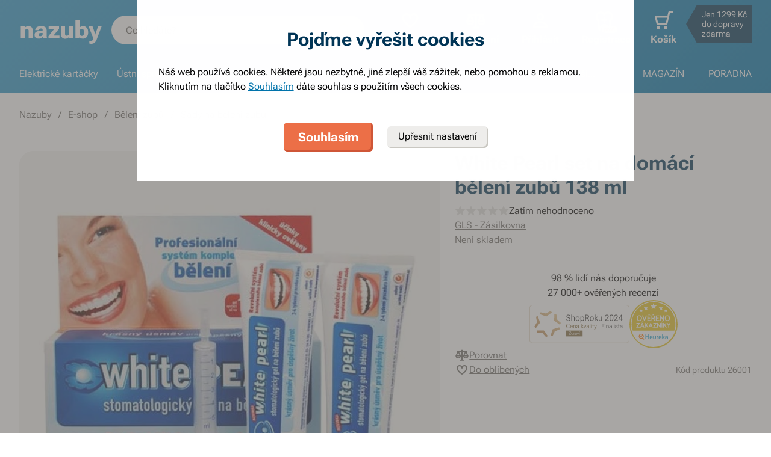

--- FILE ---
content_type: text/html; charset=utf-8
request_url: https://www.nazuby.cz/White-Pearl-set-pro-domaci-beleni
body_size: 87341
content:
<!DOCTYPE html><html lang="cs"><head><meta charSet="utf-8"/><title>White Pearl set na domácí bělení zubů 138 ml - Nazuby.cz</title><meta name="viewport" content="initial-scale=1.0, width=device-width"/><meta name="theme-color" content="#379dcf"/><link rel="apple-touch-icon" sizes="180x180" href="https://www.nazuby.cz/resources/favicon/apple-touch-icon.png"/><link rel="icon" type="image/png" sizes="32x32" href="https://www.nazuby.cz/resources/favicon/favicon-32x32.png"/><link rel="icon" type="image/png" sizes="16x16" href="https://www.nazuby.cz/resources/favicon/favicon-16x16.png"/><link rel="mask-icon" href="https://www.nazuby.cz/resources/favicon/safari-pinned-tab.svg" color="#5bbad5"/><link rel="search" type="application/opensearchdescription+xml" href="/opensearch.xml" title="Nazuby.cz"/><meta name="msapplication-TileColor" content="#ffffff"/><meta name="robots" content="index, follow"/><link rel="canonical" href="https://www.nazuby.cz/White-Pearl-set-pro-domaci-beleni"/><meta name="og:title" content="White Pearl set na domácí bělení zubů 138 ml - Nazuby.cz"/><meta name="og:image" content="https://www.nazuby.cz/static/img/social-image.png"/><meta name="twitter:title" content="White Pearl set na domácí bělení zubů 138 ml - Nazuby.cz"/><meta name="twitter:image" content="https://www.nazuby.cz/static/img/social-image.png"/><style type="text/css">@media not all and (min-width:0px) and (max-width:680px){.u-at-mobile{display:none!important;}}
@media not all and (min-width:681px) and (max-width:767px){.u-at-tablet{display:none!important;}}
@media not all and (min-width:768px) and (max-width:999px){.u-at-sm{display:none!important;}}
@media not all and (min-width:1000px) and (max-width:1279px){.u-at-desktop{display:none!important;}}
@media not all and (min-width:1280px){.u-at-desktopLarge{display:none!important;}}
@media not all and (max-width:680px){.u-lessThan-tablet{display:none!important;}}
@media not all and (max-width:767px){.u-lessThan-sm{display:none!important;}}
@media not all and (max-width:999px){.u-lessThan-desktop{display:none!important;}}
@media not all and (max-width:1279px){.u-lessThan-desktopLarge{display:none!important;}}
@media not all and (min-width:681px){.u-greaterThan-mobile{display:none!important;}}
@media not all and (min-width:768px){.u-greaterThan-tablet{display:none!important;}}
@media not all and (min-width:1000px){.u-greaterThan-sm{display:none!important;}}
@media not all and (min-width:1280px){.u-greaterThan-desktop{display:none!important;}}
@media not all and (min-width:0px){.u-greaterThanOrEqual-mobile{display:none!important;}}
@media not all and (min-width:681px){.u-greaterThanOrEqual-tablet{display:none!important;}}
@media not all and (min-width:768px){.u-greaterThanOrEqual-sm{display:none!important;}}
@media not all and (min-width:1000px){.u-greaterThanOrEqual-desktop{display:none!important;}}
@media not all and (min-width:1280px){.u-greaterThanOrEqual-desktopLarge{display:none!important;}}
@media not all and (min-width:0px) and (max-width:680px){.u-between-mobile-tablet{display:none!important;}}
@media not all and (min-width:0px) and (max-width:767px){.u-between-mobile-sm{display:none!important;}}
@media not all and (min-width:0px) and (max-width:999px){.u-between-mobile-desktop{display:none!important;}}
@media not all and (min-width:0px) and (max-width:1279px){.u-between-mobile-desktopLarge{display:none!important;}}
@media not all and (min-width:681px) and (max-width:767px){.u-between-tablet-sm{display:none!important;}}
@media not all and (min-width:681px) and (max-width:999px){.u-between-tablet-desktop{display:none!important;}}
@media not all and (min-width:681px) and (max-width:1279px){.u-between-tablet-desktopLarge{display:none!important;}}
@media not all and (min-width:768px) and (max-width:999px){.u-between-sm-desktop{display:none!important;}}
@media not all and (min-width:768px) and (max-width:1279px){.u-between-sm-desktopLarge{display:none!important;}}
@media not all and (min-width:1000px) and (max-width:1279px){.u-between-desktop-desktopLarge{display:none!important;}}</style><link rel="preload" as="font" type="font/woff2" href="/_next/static/chunks/fonts/Roboto-Flex.woff2" crossorigin="anonymous"/><script type="application/ld+json">{"@context": "http://schema.org",
"@type": "BreadcrumbList",
"itemListElement": [
{"@type": "ListItem", "position": 1,"item": {"@id": "/","name": "Nazuby"}},
{"@type": "ListItem", "position": 2,"item": {"@id": "/e-shop","name": "E-shop"}},
{"@type": "ListItem", "position": 3,"item": {"@id": "/beleni-zubu","name": "Bělení zubů"}},
{"@type": "ListItem", "position": 4,"item": {"@id": "/belici-sety","name": "Sady na bělení zubů"}}
]
}</script><script type="application/ld+json">{
  "@context": "http://schema.org/",
  "@type": "Product",
  "name": "White Pearl set na domácí bělení zubů 138 ml",
  
  "image": [
    "https://www.nazuby.cz/file/view/p23588"
  ],
  "description": "",
  "sku": "26001",
  "brand": {
    "@type": "Brand",
    "name": "White Pearl"
  },
  "offers": {
    "@type": "Offer",
    "priceCurrency": "CZK",
    "price": "3023.92",
    "url": "https://www.nazuby.cz",
    "availability": "http://schema.org/OutOfStock",
    "shippingDetails": [
      {
      "@type": "OfferShippingDetails",
      "shippingRate": {
        "@type": "MonetaryAmount",
        "value": "89",
        "currency": "CZK"
      },
      "shippingDestination": {
        "@type": "DefinedRegion",
        "addressCountry": "CZ"
      },
      "deliveryTime": {
        "@type": "ShippingDeliveryTime",
        "handlingTime": {
          "@type": "QuantitativeValue",
          "minValue": 0,
          "maxValue": 1,
          "unitCode": "DAY"
        },
        "transitTime": {
          "@type": "QuantitativeValue",
          "minValue": 1,
          "maxValue": 1,
          "unitCode": "DAY"
        }
      }
    }, 
      {
      "@type": "OfferShippingDetails",
      "shippingRate": {
        "@type": "MonetaryAmount",
        "value": "89",
        "currency": "CZK"
      },
      "shippingDestination": {
        "@type": "DefinedRegion",
        "addressCountry": "CZ"
      },
      "deliveryTime": {
        "@type": "ShippingDeliveryTime",
        "handlingTime": {
          "@type": "QuantitativeValue",
          "minValue": 0,
          "maxValue": 1,
          "unitCode": "DAY"
        },
        "transitTime": {
          "@type": "QuantitativeValue",
          "minValue": 1,
          "maxValue": 1,
          "unitCode": "DAY"
        }
      }
    }, 
      {
      "@type": "OfferShippingDetails",
      "shippingRate": {
        "@type": "MonetaryAmount",
        "value": "69",
        "currency": "CZK"
      },
      "shippingDestination": {
        "@type": "DefinedRegion",
        "addressCountry": "CZ"
      },
      "deliveryTime": {
        "@type": "ShippingDeliveryTime",
        "handlingTime": {
          "@type": "QuantitativeValue",
          "minValue": 0,
          "maxValue": 1,
          "unitCode": "DAY"
        },
        "transitTime": {
          "@type": "QuantitativeValue",
          "minValue": 1,
          "maxValue": 1,
          "unitCode": "DAY"
        }
      }
    }, 
      {
      "@type": "OfferShippingDetails",
      "shippingRate": {
        "@type": "MonetaryAmount",
        "value": "55",
        "currency": "CZK"
      },
      "shippingDestination": {
        "@type": "DefinedRegion",
        "addressCountry": "CZ"
      },
      "deliveryTime": {
        "@type": "ShippingDeliveryTime",
        "handlingTime": {
          "@type": "QuantitativeValue",
          "minValue": 0,
          "maxValue": 1,
          "unitCode": "DAY"
        },
        "transitTime": {
          "@type": "QuantitativeValue",
          "minValue": 1,
          "maxValue": 1,
          "unitCode": "DAY"
        }
      }
    }
    ]
  }
}</script><link rel="preload" as="image" href="https://www.nazuby.cz/file/img/p23588?type=p&amp;w=648&amp;h=648&amp;rt=sqr" media="(min-width: 681px)" imagesrcset="[data-uri] 1w, https://www.nazuby.cz/file/img/p23588?type=p&amp;w=372&amp;h=372&amp;rt=sqr 372w, https://www.nazuby.cz/file/img/p23588?type=p&amp;w=494&amp;h=494&amp;rt=sqr 494w, https://www.nazuby.cz/file/img/p23588?type=p&amp;w=550&amp;h=550&amp;rt=sqr 550w, https://www.nazuby.cz/file/img/p23588?type=p&amp;w=648&amp;h=648&amp;rt=sqr 648w, https://www.nazuby.cz/file/img/p23588?type=p&amp;w=744&amp;h=744&amp;rt=sqr 744w, https://www.nazuby.cz/file/img/p23588?type=p&amp;w=988&amp;h=988&amp;rt=sqr 988w, https://www.nazuby.cz/file/img/p23588?type=p&amp;w=1100&amp;h=1100&amp;rt=sqr 1100w, https://www.nazuby.cz/file/img/p23588?type=p&amp;w=1296&amp;h=1296&amp;rt=sqr 1296w" imagesizes="(max-width: 680px) 1px, (max-width: 1366px) 54vw, 648px"/><link rel="preload" as="image" href="https://www.nazuby.cz/file/img/290?type=p&amp;i=0&amp;w=680&amp;h=680&amp;rt=sqr" media="(min-width: 769px)Min" imagesrcset="[data-uri] 1w, https://www.nazuby.cz/file/img/290?type=p&amp;i=0&amp;w=360&amp;h=360&amp;rt=sqr 360w, https://www.nazuby.cz/file/img/290?type=p&amp;i=0&amp;w=375&amp;h=375&amp;rt=sqr 375w, https://www.nazuby.cz/file/img/290?type=p&amp;i=0&amp;w=425&amp;h=425&amp;rt=sqr 425w, https://www.nazuby.cz/file/img/290?type=p&amp;i=0&amp;w=680&amp;h=680&amp;rt=sqr 680w, https://www.nazuby.cz/file/img/290?type=p&amp;i=0&amp;w=720&amp;h=720&amp;rt=sqr 720w, https://www.nazuby.cz/file/img/290?type=p&amp;i=0&amp;w=750&amp;h=750&amp;rt=sqr 750w, https://www.nazuby.cz/file/img/290?type=p&amp;i=0&amp;w=850&amp;h=850&amp;rt=sqr 850w, https://www.nazuby.cz/file/img/290?type=p&amp;i=0&amp;w=1360&amp;h=1360&amp;rt=sqr 1360w" imagesizes="(min-width: 769px) 1px, 100vw"/><meta name="next-head-count" content="22"/><link rel="dns-prefetch" href="//googletagmanager.com"/><link rel="dns-prefetch" href="//api.mailkit.eu"/><link rel="dns-prefetch" href="//app.mailkit.eu"/><script>var _mailkit = _mailkit || [];
            _mailkit.push(['setAPIID','69609200']);
            _mailkit.push(['setDomain','www.nazuby.cz']);</script><script type="text/javascript" async="" src="//u.mailkit.eu/js/jsapi_v2.js"></script><style type="text/css">/*! normalize.css v3.0.0 | MIT License | git.io/normalize */html{font-family:sans-serif;-ms-text-size-adjust:100%;-webkit-text-size-adjust:100%}body{margin:0}article,aside,details,figcaption,figure,footer,header,hgroup,main,nav,section,summary{display:block}audio,canvas,progress,video{display:inline-block;vertical-align:baseline}audio:not([controls]){display:none;height:0}[hidden],template{display:none}a{background:transparent}a:active,a:hover{outline:0}abbr[title]{border-bottom:1px dotted}dfn{font-style:italic}h1{font-size:2em;margin:.67em 0}mark{background:#ff0;color:#000}small{font-size:80%}sub,sup{font-size:75%;line-height:0;position:relative;vertical-align:baseline}sup{top:-.5em}sub{bottom:-.25em}img{border:0}svg:not(html){overflow:hidden}figure{margin:1em 40px}hr{-webkit-box-sizing:content-box;box-sizing:content-box;height:0}pre{overflow:auto}code,kbd,pre,samp{font-family:monospace,monospace;font-size:1em}button,input,optgroup,select,textarea{color:inherit;font:inherit;margin:0}button{overflow:visible}button,select{text-transform:none}button,html input[type=button],input[type=reset],input[type=submit]{-webkit-appearance:button;cursor:pointer}button[disabled],html input[disabled]{cursor:default}button::-moz-focus-inner,input::-moz-focus-inner{border:0;padding:0}input{line-height:normal}input[type=checkbox],input[type=radio]{-webkit-box-sizing:border-box;box-sizing:border-box;padding:0}input[type=number]::-webkit-inner-spin-button,input[type=number]::-webkit-outer-spin-button{height:auto}input[type=search]{-webkit-appearance:textfield;-webkit-box-sizing:content-box;box-sizing:content-box}input[type=search]::-webkit-search-cancel-button,input[type=search]::-webkit-search-decoration{-webkit-appearance:none}fieldset{border:1px solid silver;margin:0 2px;padding:.35em .625em .75em}legend{border:0;padding:0}textarea{overflow:auto}optgroup{font-weight:700}table{border-collapse:collapse;border-spacing:0}td,th{padding:0}figure{margin:0}figcaption{margin:1.6875rem 0}*,:after,:before{-webkit-box-sizing:border-box;box-sizing:border-box}@font-face{font-family:Roboto Flex;font-weight:400 700;font-stretch:110%;font-style:oblique 0deg 10deg;font-variation-settings:"GRAD" 10;font-display:swap;src:url(/_next/static/chunks/fonts/Roboto-Flex.woff2) format("woff2")}@supports not (font-variation-settings:normal){@font-face{font-family:Roboto Flex;font-weight:400;font-style:normal;font-display:swap;src:url(/_next/static/chunks/fonts/Roboto-Regular.woff2) format("woff2"),url(/_next/static/chunks/fonts/Roboto-Regular.woff) format("woff")}}@supports not (font-variation-settings:normal){@font-face{font-family:Roboto Flex;font-weight:700;font-style:normal;font-display:swap;src:url(/_next/static/chunks/fonts/Roboto-Bold.woff2) format("woff2"),url(/_next/static/chunks/fonts/Roboto-Bold.woff) format("woff")}}body,html{font-family:Roboto Flex,sans-serif}body{text-rendering:optimizeLegibility;-webkit-font-smoothing:antialiased;-moz-osx-font-smoothing:grayscale;-moz-font-feature-settings:"liga" on}.baseline,dl,fieldset,h1,h2,h3,h4,h5,h6,ol,p,pre,svg text,table,ul{margin-bottom:0;margin-top:0;font-weight:400;color:#000}h1,h2,h3,h4,h5,h6{font-size:18px;line-height:1.3333333333}a,b,body,h1,h2,h3,h4,h5,h6,i,li,p,span,strong{font-variation-settings:"GRAD" var(--font-grad,10)}b,strong{--font-grad:0;font-weight:700}i{font-style:oblique 10deg}body,html{font-size:16px;line-height:1.5;color:#000}body{overflow-anchor:none}:focus:not([data-focus-visible-added]){outline:none}[data-focus-visible-added]{outline:2px solid var(--border-color-focus);outline-offset:2px}a{color:inherit;text-decoration:none;text-rendering:optimizeLegibility;-webkit-font-smoothing:antialiased;-moz-osx-font-smoothing:grayscale;-moz-font-feature-settings:"liga" on;-webkit-transition:all .3s cubic-bezier(.23,1,.32,1);transition:all .3s cubic-bezier(.23,1,.32,1)}button{padding:0;border:0;background-color:transparent}img,picture{max-width:100%;height:auto;display:block}.wrapper{margin:0 auto;max-width:1500px}.grid-flex{display:-webkit-box;display:-ms-flexbox;display:flex;-webkit-box-orient:horizontal;-webkit-box-direction:normal;-ms-flex-flow:row wrap;flex-flow:row wrap;-webkit-box-pack:center;-ms-flex-pack:center;justify-content:center;position:relative;padding:0 1.785714286%;margin:0 auto;list-style-type:none}@media(max-width:999px){.grid-flex{padding:0 1.5625%}}@media(max-width:680px){.grid-flex{padding:0;-webkit-box-orient:horizontal;-webkit-box-direction:normal;-ms-flex-flow:row wrap;flex-flow:row wrap}}.grid-flex.grid--left{-webkit-box-pack:start;-ms-flex-pack:start;justify-content:flex-start}@media(max-width:680px){.grid-flex.grid--left{-webkit-box-pack:center;-ms-flex-pack:center;justify-content:center}.grid-flex.grid--s-left{-webkit-box-pack:start;-ms-flex-pack:start;justify-content:flex-start}}.grid-flex.grid--right{-webkit-box-pack:end;-ms-flex-pack:end;justify-content:flex-end}.grid-flex.grid--sides{-webkit-box-pack:justify;-ms-flex-pack:justify;justify-content:space-between}.grid-flex.grid--border>.grid__col{padding-top:0;padding-bottom:0;border:1px solid #eeedeb;border-width:1px 0 0 1px}@media(min-width:681px){.grid-flex.grid--border>.grid__col:after,.grid-flex.grid--border>.grid__col:before{content:"";position:absolute;background-color:#eeedeb}.grid-flex.grid--border>.grid__col:before{top:-1px;right:-1px;bottom:-1px;width:1px}.grid-flex.grid--border>.grid__col:after{height:1px;left:-1px;right:0;bottom:-1px}}@media(max-width:680px){.grid-flex.grid--border>.grid__col{border-width:0 0 1px}.grid-flex.grid--border>.grid__col:first-child{border-width:1px 0}}.grid-flex.grid--border>.grid__col.grid__col--narrow{margin-left:.446428571%}@media(max-width:680px){.grid-flex.grid--s-border>.grid__col{padding-top:0;padding-bottom:0;border:solid #eeedeb;border-width:0 0 1px}.grid-flex.grid--s-border>.grid__col:first-child{border-width:1px 0}}.grid-flex.grid--no-vertical-padding>.grid__col{padding-top:0;padding-bottom:0}.grid-flex.grid--no-padding{padding:0}@media screen and (min-width:681px)and (max-width:999px){.grid-flex.grid--m-no-padding{padding:0}.grid-flex.grid--m-center{-webkit-box-pack:center;-ms-flex-pack:center;justify-content:center}}@media(max-width:680px){.grid-flex.grid--s-narrow{padding-left:1.666666667%;padding-right:1.666666667%}.grid-flex.grid--s-no-vertical-padding>.grid__col{padding-top:0;padding-bottom:0}}.grid__col{-webkit-box-flex:1;-ms-flex:1 0;flex:1 0;position:relative;padding:24px 1.785714286%}@media(max-width:999px){.grid__col{padding-left:1.5625%;padding-right:1.5625%}}@media(max-width:680px){.grid__col{margin-left:0;margin-right:0;padding-left:6.666666667%;padding-right:6.666666667%;-webkit-box-flex:1;-ms-flex:1 0 100%;flex:1 0 100%;max-width:100%}.grid__col.u-hidden-md{display:block}}.grid__col.grid__col--no-padding{padding:0!important}@media(max-width:680px){.grid__col.grid__col--no-padding.grid__col--s-full{padding-left:6.666666667%!important;padding-right:6.666666667%!important}.grid__col.grid__col--no-padding.grid__col--s-full.grid__col--s-no-padding{padding:0!important}}.grid__col.grid__col--1of1{-webkit-box-flex:0;-ms-flex:0 0 100%;flex:0 0 100%;max-width:100%}@media(min-width:681px){.grid__col.grid__col--5of6{-webkit-box-flex:0;-ms-flex:0 0 100%;flex:0 0 100%;max-width:100%}}@media(min-width:1000px){.grid__col.grid__col--5of6{-webkit-box-flex:0;-ms-flex:0 0 83.3333334%;flex:0 0 83.3333334%;max-width:83.3333334%}}@media(min-width:681px){.grid__col.grid__col--3of4{-webkit-box-flex:0;-ms-flex:0 0 75%;flex:0 0 75%;max-width:75%}.grid__col.grid__col--2of3{-webkit-box-flex:0;-ms-flex:0 0 66.666666%;flex:0 0 66.666666%;max-width:66.666666%}.grid__col.grid__col--3of5{-webkit-box-flex:0;-ms-flex:0 0 60%;flex:0 0 60%;max-width:60%}.grid__col.grid__col--1of2{-webkit-box-flex:0;-ms-flex:0 0 50%;flex:0 0 50%;max-width:50%}.grid__col.grid__col--2of5{-webkit-box-flex:0;-ms-flex:0 0 40%;flex:0 0 40%;max-width:40%}.grid__col.grid__col--1of3{-webkit-box-flex:0;-ms-flex:0 0 50%;flex:0 0 50%;max-width:50%}}@media(min-width:1000px){.grid__col.grid__col--1of3{-webkit-box-flex:0;-ms-flex:0 0 33.333333%;flex:0 0 33.333333%;max-width:33.333333%}}@media(min-width:681px){.grid__col.grid__col--3of10{-webkit-box-flex:0;-ms-flex:0 0 30%;flex:0 0 30%;max-width:30%}.grid__col.grid__col--1of4{-webkit-box-flex:0;-ms-flex:0 0 33.333333%;flex:0 0 33.333333%;max-width:33.333333%}}@media(min-width:1000px){.grid__col.grid__col--1of4{-webkit-box-flex:0;-ms-flex:0 0 25%;flex:0 0 25%;max-width:25%}}@media(min-width:681px){.grid__col.grid__col--1of5{-webkit-box-flex:0;-ms-flex:0 0 20%;flex:0 0 20%;max-width:20%}.grid__col.grid__col--1of6{-webkit-box-flex:0;-ms-flex:0 0 25%;flex:0 0 25%;max-width:25%}}@media(min-width:1000px){.grid__col.grid__col--1of6{-webkit-box-flex:0;-ms-flex:0 0 16.666666667%;flex:0 0 16.666666667%;max-width:16.666666667%}}@media(min-width:1000px)and (max-width:1252px){.grid__col.grid__col--l-1of3{-webkit-box-flex:0;-ms-flex:0 0 33.3333333333%;flex:0 0 33.3333333333%;max-width:33.3333333333%}}@media(min-width:681px)and (max-width:999px){.grid__col.grid__col--m-1of1{-webkit-box-flex:0;-ms-flex:0 0 100%;flex:0 0 100%;max-width:100%}.grid__col.grid__col--m-2of3{-webkit-box-flex:0;-ms-flex:0 0 66.666666%;flex:0 0 66.666666%;max-width:66.666666%}.grid__col.grid__col--m-3of5{-webkit-box-flex:0;-ms-flex:0 0 60%;flex:0 0 60%;max-width:60%}.grid__col.grid__col--m-1of2{-webkit-box-flex:0;-ms-flex:0 0 50%;flex:0 0 50%;max-width:50%}.grid__col.grid__col--m-2of5{-webkit-box-flex:0;-ms-flex:0 0 40%;flex:0 0 40%;max-width:40%}.grid__col.grid__col--m-1of3{-webkit-box-flex:0;-ms-flex:0 0 33.333333%;flex:0 0 33.333333%;max-width:33.333333%}.grid__col.grid__col--m-1of6{-webkit-box-flex:0;-ms-flex:0 0 16.666666667%;flex:0 0 16.666666667%;max-width:16.666666667%}}@media(max-width:680px){.grid__col.grid__col--s-1of2{-webkit-box-flex:1;-ms-flex:1 0 45%;flex:1 0 45%;max-width:45%}.grid__col.grid__col--s-1of2,.grid__col.grid__col--s-1of3{margin-left:0;margin-right:0;padding-left:1.666666667%;padding-right:1.666666667%}.grid__col.grid__col--s-1of3{-webkit-box-flex:0;-ms-flex:0 0 30%;flex:0 0 30%;max-width:30%}.grid__col.grid__col--s-narrow{-webkit-box-flex:1;-ms-flex:1 0 90.66666668%;flex:1 0 90.66666668%;margin-left:3.333333334%;margin-right:3.333333334%;padding-left:3.333333334%;padding-right:3.333333334%}}.grid__col.grid__col--narrow{padding-left:1.339285714%;padding-right:1.339285714%;margin-left:.446428571%;margin-right:.446428571%}@media(min-width:681px){.grid__col.grid__col--narrow.grid__col--1of3,.grid__col.grid__col--narrow.grid__col--1of4{-webkit-box-flex:0;-ms-flex:0 0 32.440475857%;flex:0 0 32.440475857%;max-width:32.440475857%}}@media(min-width:1000px){.grid__col.grid__col--narrow.grid__col--1of4{-webkit-box-flex:0;-ms-flex:0 0 24.107142857%;flex:0 0 24.107142857%;max-width:24.107142857%}}@media(min-width:681px){.grid__col.grid__col--narrow.grid__col--1of5{-webkit-box-flex:0;-ms-flex:0 0 19.107142857%;flex:0 0 19.107142857%;max-width:19.107142857%}.grid__col.grid__col--narrow.grid__col--1of6{-webkit-box-flex:0;-ms-flex:0 0 24.107142857%;flex:0 0 24.107142857%;max-width:24.107142857%}}@media(min-width:1000px){.grid__col.grid__col--narrow.grid__col--1of6{-webkit-box-flex:0;-ms-flex:0 0 15.773809524%;flex:0 0 15.773809524%;max-width:15.773809524%}}.grid__col.grid__col--full,.grid__col.grid__col--nesting{padding:0}.grid__col.grid__col--nesting>.grid-flex{padding-left:0;padding-right:0}@media(max-width:680px){.grid__col.grid__col--nesting>.grid--s-narrow{padding-left:1.666666667%;padding-right:1.666666667%}}@media(min-width:681px){.grid__col.grid__col--nesting.grid__col .grid__col--narrow.grid__col--1of3{-webkit-box-flex:0;-ms-flex:0 0 49.107142857%;flex:0 0 49.107142857%;max-width:49.107142857%}}@media(min-width:1000px){.grid__col.grid__col--nesting.grid__col .grid__col--narrow.grid__col--1of3{-webkit-box-flex:0;-ms-flex:0 0 32.440475857%;flex:0 0 32.440475857%;max-width:32.440475857%}}@media(min-width:681px){.grid__col.grid__col--nesting.grid__col .grid__col--narrow.grid__col--1of4{-webkit-box-flex:0;-ms-flex:0 0 32.440475857%;flex:0 0 32.440475857%;max-width:32.440475857%}}@media(min-width:1000px){.grid__col.grid__col--nesting.grid__col .grid__col--narrow.grid__col--1of4{-webkit-box-flex:0;-ms-flex:0 0 24.107142857%;flex:0 0 24.107142857%;max-width:24.107142857%}}@media(min-width:681px){.grid__col.grid__col--nesting.grid__col--3of4 .grid__col--narrow.grid__col--1of3{-webkit-box-flex:0;-ms-flex:0 0 48.8095238093%;flex:0 0 48.8095238093%;max-width:48.8095238093%}}@media(min-width:1000px){.grid__col.grid__col--nesting.grid__col--3of4 .grid__col--narrow.grid__col--1of3{-webkit-box-flex:0;-ms-flex:0 0 32.1428568093%;flex:0 0 32.1428568093%;max-width:32.1428568093%}}@media(min-width:681px){.grid__col.grid__col--nesting.grid__col--3of4 .grid__col--narrow.grid__col--1of4{-webkit-box-flex:0;-ms-flex:0 0 32.1428568093%;flex:0 0 32.1428568093%;max-width:32.1428568093%}}@media(min-width:1000px){.grid__col.grid__col--nesting.grid__col--3of4 .grid__col--narrow.grid__col--1of4{-webkit-box-flex:0;-ms-flex:0 0 23.8095238093%;flex:0 0 23.8095238093%;max-width:23.8095238093%}}.grid__col.grid__col--nesting.grid__col .grid__col,.grid__col.grid__col--nesting.grid__col--1of1 .grid__col{padding-left:1.785714286%;padding-right:1.785714286%}@media(max-width:999px){.grid__col.grid__col--nesting.grid__col .grid__col,.grid__col.grid__col--nesting.grid__col--1of1 .grid__col{padding-left:1.5625%;padding-right:1.5625%}}.grid__col.grid__col--nesting.grid__col .grid__col.grid__col--narrow,.grid__col.grid__col--nesting.grid__col--1of1 .grid__col.grid__col--narrow{padding-left:1.339285714%;padding-right:1.339285714%;margin-left:.446428571%;margin-right:.446428571%}.grid__col.grid__col--nesting.grid__col--5of6 .grid__col{padding-left:2.1428571432%;padding-right:2.1428571432%}@media(max-width:999px){.grid__col.grid__col--nesting.grid__col--5of6 .grid__col{padding-left:1.875%;padding-right:1.875%}}.grid__col.grid__col--nesting.grid__col--5of6 .grid__col.grid__col--narrow{padding-left:1.6071428568%;padding-right:1.6071428568%;margin-left:.5357142852%;margin-right:.5357142852%}.grid__col.grid__col--nesting.grid__col--3of4 .grid__col{padding-left:2.3809523813%;padding-right:2.3809523813%}@media(max-width:999px){.grid__col.grid__col--nesting.grid__col--3of4 .grid__col{padding-left:2.0833333333%;padding-right:2.0833333333%}}.grid__col.grid__col--nesting.grid__col--3of4 .grid__col.grid__col--narrow{padding-left:1.7857142853%;padding-right:1.7857142853%;margin-left:.5952380947%;margin-right:.5952380947%}.grid__col.grid__col--nesting.grid__col--2of3 .grid__col{padding-left:2.678571429%;padding-right:2.678571429%}@media(max-width:999px){.grid__col.grid__col--nesting.grid__col--2of3 .grid__col{padding-left:3.125%;padding-right:3.125%}}.grid__col.grid__col--nesting.grid__col--2of3 .grid__col.grid__col--narrow{padding-left:2.008928571%;padding-right:2.008928571%;margin-left:.6696428565%;margin-right:.6696428565%}.grid__col.grid__col--nesting.grid__col--1of3 .grid__col{padding-left:5.357142858%;padding-right:5.357142858%}@media(max-width:999px){.grid__col.grid__col--nesting.grid__col--1of3 .grid__col{padding-left:3.125%;padding-right:3.125%}}.grid__col.grid__col--nesting.grid__col--1of3 .grid__col.grid__col--narrow{padding-left:4.017857142%;padding-right:4.017857142%;margin-left:1.339285713%;margin-right:1.339285713%}@media(max-width:680px){.grid__col.grid__col--nesting .grid__col.grid__col--s-full{padding:24px 6.666666667%}.grid__col.grid__col--nesting .grid__col.grid__col--s-no-padding{padding:0}.grid__col.grid__col--nesting .grid__col .grid__col.grid__col--s-full.grid__col--s-full{-webkit-box-flex:1;-ms-flex:1 0 100%;flex:1 0 100%;max-width:100%;padding-left:6.666666667%;padding-right:6.666666667%}.grid__col.grid__col--narrow.grid__col--s-full,.grid__col.grid__col--s-full{-webkit-box-flex:1;-ms-flex:1 0 100%;flex:1 0 100%;max-width:100%;padding:24px 6.666666667%;margin:0}}.grid__col .grid__col.grid__col--nesting .grid__col.grid__col--s-no-padding{padding:0}@media(max-width:680px){.grid__col.grid__col--s-no-padding{padding:0}.grid__col.grid__col--s-no-vertical-padding{padding-top:0;padding-bottom:0}.grid__col.grid__col--s-order-1{-webkit-box-ordinal-group:2;-ms-flex-order:1;order:1}.grid__col.grid__col--s-order-2,.grid__col.grid__col--s-order-3{-webkit-box-ordinal-group:3;-ms-flex-order:2;order:2}}.form-fieldset{padding:12px 0 0;border:0}.form-fieldset,.form-item{position:relative;display:-webkit-box;display:-ms-flexbox;display:flex;-webkit-box-orient:vertical;-webkit-box-direction:normal;-ms-flex-flow:column nowrap;flex-flow:column nowrap}.form-item+.form-item{margin-top:12px}.form-item+.ds-checkbox{margin-top:24px}.form-item__label{line-height:24px;position:relative;color:#000}.form-item__input,.form-item__label{font-size:16px;font-size:1rem;line-height:1.5rem}.form-item__input{-webkit-appearance:none;-moz-appearance:none;appearance:none;background:#fff;padding:11px 12px 13px;border:1px solid #a3a19b;border-radius:6px;color:var(--text-color-primary);-webkit-transition:all .3s cubic-bezier(.23,1,.32,1);transition:all .3s cubic-bezier(.23,1,.32,1);height:48px;line-height:24px}.form-item__input--small{height:36px;padding:12px 7px}.form-item__input-currency{position:relative;padding:6px;z-index:0;overflow:hidden}@media(max-width:680px){.form-item__input-currency{font-size:14px}}.form-item__input-currency-input{background:hsla(0,0%,100%,0);border:0;padding:0;-webkit-box-shadow:none;box-shadow:none;max-width:100%;line-height:24px}@media(max-width:680px){.form-item__input-currency-input{font-size:16px;-webkit-transform:scale(.86) translateX(-5px);transform:scale(.86) translateX(-5px)}}.form-item__input-currency-text{position:absolute;left:6px;top:6px;z-index:-1;line-height:24px}@media(max-width:680px){.form-item__input-currency-text{font-size:14px;top:5px}}.form-item__input-currency-value{-ms-filter:"progid:DXImageTransform.Microsoft.Alpha(Opacity=0)";opacity:0;margin-right:3px}.wysiwyg{--arrow-mask:url('data:image/svg+xml,<svg xmlns="http://www.w3.org/2000/svg" width="16" height="16" fill="none"><path fill="%23000" d="m4.267 12-.934-.934 6.4-6.4H4V3.333h8v8h-1.333V5.6l-6.4 6.4Z"/></svg>') 0 0/100% 100%}.wysiwyg .like-h1,.wysiwyg h1:not(.not-wysiwyg h1){--font-slnt:0;font-size:30px;line-height:1.2;--font-grad:0;font-weight:700;color:#003556;margin-bottom:24px;margin-bottom:var(--spacing-4)}@media(max-width:680px){.wysiwyg .like-h1,.wysiwyg h1:not(.not-wysiwyg h1){font-size:21px;line-height:24px}}.wysiwyg .like-h2{--font-slnt:0;font-size:24px;line-height:1.25;--font-grad:0;font-weight:700;color:#40aee1;margin-bottom:24px;padding-top:24px;margin-bottom:var(--spacing-4)}@media(max-width:680px){.wysiwyg .like-h2{font-size:21px;line-height:24px;margin-bottom:12px;padding-top:12px}}.wysiwyg .like-h3,.wysiwyg h2:not(.not-wysiwyg h2){--font-slnt:0;font-size:18px;line-height:1.3333333333;--font-grad:0;font-weight:700;color:#40aee1;margin-bottom:24px;margin-bottom:var(--spacing-4)}@media(max-width:680px){.wysiwyg .like-h3,.wysiwyg h2:not(.not-wysiwyg h2){font-size:16px;line-height:24px;margin-bottom:12px}}.wysiwyg .like-h4,.wysiwyg h3:not(.not-wysiwyg h3){font-size:16px;line-height:1.5;color:#000;margin-bottom:24px;margin-bottom:var(--spacing-4)}@media(max-width:680px){.wysiwyg .like-h4,.wysiwyg h3:not(.not-wysiwyg h3){margin-bottom:12px}}.wysiwyg .like-h5,.wysiwyg h4:not(.not-wysiwyg h4){font-size:16px;line-height:1.5;color:#000;margin-bottom:24px;color:#6e6c68;margin-bottom:var(--spacing-4)}@media(max-width:680px){.wysiwyg .like-h5,.wysiwyg h4:not(.not-wysiwyg h4){margin-bottom:12px}}.wysiwyg .like-h6,.wysiwyg h5:not(.not-wysiwyg h5){--font-slnt:0;--font-grad:0;font-weight:700;margin-bottom:var(--spacing-4)}@media(max-width:680px){.wysiwyg .like-h6,.wysiwyg h5:not(.not-wysiwyg h5){margin-bottom:12px}}.wysiwyg ol:not(.not-wysiwyg ol){list-style:none;padding-left:0;margin-bottom:var(--spacing-6);counter-reset:item}.wysiwyg ol:not(.not-wysiwyg ol) li{padding-left:30px;position:relative}.wysiwyg ol:not(.not-wysiwyg ol) li:before{content:"";position:absolute}@media(max-width:680px){.wysiwyg ol:not(.not-wysiwyg ol) li{padding-left:24px}}.wysiwyg ol:not(.not-wysiwyg ol) li{margin-bottom:0}.wysiwyg ol:not(.not-wysiwyg ol) li:before{content:counter(item) ".";counter-increment:item;top:0;left:0}.wysiwyg ol:not(.not-wysiwyg ol) li+li{margin-top:var(--spacing-2);margin-bottom:0}.wysiwyg ol:not(.not-wysiwyg ol) li ol,.wysiwyg ol:not(.not-wysiwyg ol) li ul{margin-top:var(--spacing-2);margin-bottom:var(--spacing-2)}.wysiwyg ol:not(.not-wysiwyg ol) li ol>li{padding-left:54px}.wysiwyg ol:not(.not-wysiwyg ol) li ol>li:before{content:counters(item,".") "."}@media(max-width:680px){.wysiwyg ol:not(.not-wysiwyg ol) li ol{margin-top:12px}.wysiwyg ol:not(.not-wysiwyg ol) li ol>li{padding-left:42px}}.wysiwyg ol:not(.not-wysiwyg ol) li ul>li{padding-left:30px}.wysiwyg ol:not(.not-wysiwyg ol) li ul>li:before{content:"";top:10px;left:1px}@media(max-width:680px){.wysiwyg ol:not(.not-wysiwyg ol) li ul{margin-top:12px}.wysiwyg ol:not(.not-wysiwyg ol) li ul>li{padding-left:24px}}.wysiwyg p:not([class]):not(.not-wysiwyg p){margin-bottom:var(--spacing-6)}@media(max-width:680px){.wysiwyg p:not([class]):not(.not-wysiwyg p){margin-bottom:var(--spacing-4)}.wysiwyg p:not([class]):not(.not-wysiwyg p):last-child{margin-bottom:var(--spacing-6)}}.wysiwyg ul:not(.not-wysiwyg ul){list-style:none;padding-left:0;margin-bottom:var(--spacing-6)}.wysiwyg ul:not(.not-wysiwyg ul) li{padding-left:30px;position:relative}.wysiwyg ul:not(.not-wysiwyg ul) li:before{content:"";position:absolute}@media(max-width:680px){.wysiwyg ul:not(.not-wysiwyg ul) li{padding-left:24px}}.wysiwyg ul:not(.not-wysiwyg ul) li{padding-left:1em}.wysiwyg ul:not(.not-wysiwyg ul) li:before{content:"•";left:0;top:0}.wysiwyg ul:not(.not-wysiwyg ul) li+li{margin-top:var(--spacing-2)}.wysiwyg ul:not(.not-wysiwyg ul) li ol,.wysiwyg ul:not(.not-wysiwyg ul) li ul{margin-top:var(--spacing-2);margin-bottom:var(--spacing-2)}.wysiwyg ul:not(.not-wysiwyg ul) li ol{margin-top:24px}.wysiwyg ul:not(.not-wysiwyg ul) li ol li{padding-left:54px}.wysiwyg ul:not(.not-wysiwyg ul) li ol li:before{background:none}@media(max-width:680px){.wysiwyg ul:not(.not-wysiwyg ul) li ol{margin-top:12px}.wysiwyg ul:not(.not-wysiwyg ul) li ol li{padding-left:42px}.wysiwyg ul:not(.not-wysiwyg ul) li:before{left:9px}}.wysiwyg hr{width:20.6%;max-width:168px;height:1px;background-color:#6e6c68;border:0;margin:48px auto}.wysiwyg hr.left{margin-left:0;margin-right:0}@media(max-width:680px){.wysiwyg hr{margin:24px auto;width:29.5%}.wysiwyg hr.left{margin-left:auto;margin-right:auto}}.wysiwyg .infobox{padding:24px 2.777777778%;background-color:#f7f6f4;min-width:100%}.u-background--light .wysiwyg .infobox{background-color:#fff}.wysiwyg .infobox p{position:relative;margin:0;padding-left:30px}.wysiwyg .infobox p:before{content:"";position:absolute;left:0;top:0;width:24px;height:24px;background-image:url(/static/svg/fill/interface-information.svg);background-size:100%}.wysiwyg .infobox p:last-child{margin-bottom:0!important}@media(max-width:680px){.wysiwyg .infobox{padding:12px 3.5743%}.u-background--light.u-background--s-white .wysiwyg .infobox{background-color:#f7f6f4}}.wysiwyg .benefits:not(.not-wysiwyg .benefits){list-style:none;padding-left:0;display:block;margin-bottom:24px;padding-top:0;text-align:left;padding-bottom:0}.wysiwyg .benefits:not(.not-wysiwyg .benefits) li{padding-left:30px;position:relative}.wysiwyg .benefits:not(.not-wysiwyg .benefits) li:before{content:"";position:absolute}@media(max-width:680px){.wysiwyg .benefits:not(.not-wysiwyg .benefits) li{padding-left:24px}}.wysiwyg .benefits:not(.not-wysiwyg .benefits) li{margin-bottom:0}.wysiwyg .benefits:not(.not-wysiwyg .benefits) li:before{width:18px;height:18px;top:4px;left:-3px;background-image:url(/static/svg/line/g-check.svg);background-size:100%;background-color:transparent}.wysiwyg .benefits:not(.not-wysiwyg .benefits).small li{font-size:14px;line-height:18px;padding-left:24px}.wysiwyg .benefits:not(.not-wysiwyg .benefits).small li:before{top:-1px}@media(max-width:680px){.wysiwyg .benefits:not(.not-wysiwyg .benefits){margin-bottom:12px}}.text-heading-2xl{color:currentColor;font-size:36px;font-size:2.25rem;line-height:40px;line-height:2.5rem;--font-grad:0;font-weight:700}@media only screen and (min-width:1367px){.text-heading-2xl{font-size:3rem;line-height:3.5rem}}.text-heading-xl{color:currentColor;font-size:24px;font-size:1.5rem;line-height:32px;line-height:2rem;--font-grad:0;font-weight:700}@media only screen and (min-width:1367px){.text-heading-xl{font-size:2rem;line-height:2.5rem}}.text-heading-lg{color:currentColor;font-size:22px;font-size:1.375rem;line-height:32px;line-height:2rem;--font-grad:0;font-weight:700}@media only screen and (min-width:1367px){.text-heading-lg{font-size:1.75rem;line-height:2.5rem}}.text-heading-md{color:currentColor;font-size:20px;font-size:1.25rem;line-height:32px;line-height:2rem;--font-grad:0;font-weight:700}@media only screen and (min-width:1367px){.text-heading-md{font-size:1.3125rem}}.text-heading-sm{font-size:18px;font-size:1.125rem}.text-heading-accordeon,.text-heading-sm{color:currentColor;line-height:24px;line-height:1.5rem;--font-grad:0;font-weight:700}.text-heading-accordeon{font-size:21px;font-size:1.3125rem}@media only screen and (min-width:1367px){.text-heading-accordeon{font-size:1.5rem;line-height:2rem}}.text-perex{color:currentColor;font-size:24px;font-size:1.5rem;line-height:36px;line-height:2.25rem}@media only screen and (min-width:1367px){.text-perex{font-size:1.75rem;line-height:2.5rem}}.text-body-lg-bold{--font-grad:0;font-weight:700}.text-body-lg-bold,.text-body-lg-regular{color:currentColor;font-size:24px;font-size:1.5rem;line-height:32px;line-height:2rem}.text-body-md-bold,.text-body-md-regular{color:currentColor;font-size:20px;font-size:1.25rem;line-height:32px;line-height:2rem}.text-body-md-bold{--font-grad:0;font-weight:700}.text-body-md-italic{color:currentColor;font-size:20px;font-size:1.25rem;font-style:italic;line-height:32px;line-height:2rem;font-style:oblique 10deg}.text-body-sm-bold,.text-body-sm-regular{color:currentColor;font-size:16px;font-size:1rem;line-height:24px;line-height:1.5rem}.text-body-sm-bold{--font-grad:0;font-weight:700}.text-body-sm-italic{font-style:italic;font-style:oblique 10deg}.text-body-sm-italic,.text-body-sm-link{color:currentColor;font-size:16px;font-size:1rem;line-height:24px;line-height:1.5rem}.text-body-sm-link{text-decoration:underline}.text-body-xs-bold,.text-body-xs-regular{color:currentColor;font-size:14px;font-size:.875rem;line-height:20px;line-height:1.25rem}.text-body-xs-bold{--font-grad:0;font-weight:700}.text-body-xs-link{text-decoration:underline}.text-body-xs-italic,.text-body-xs-link{color:currentColor;font-size:14px;font-size:.875rem;line-height:20px;line-height:1.25rem}.text-body-xs-italic{font-style:italic;font-style:oblique 10deg}.text-cta-bold,.text-cta-regular{color:currentColor;font-size:24px;font-size:1.5rem;line-height:24px;line-height:1.5rem;--font-grad:0;font-weight:700}.text-price-default,.text-sale{color:currentColor;font-size:36px;font-size:2.25rem;line-height:40px;line-height:2.5rem;--font-grad:0;font-weight:700}.text-sale{text-decoration:line-through}@media only screen and (min-width:1367px){.text-sale{font-size:2.5rem;line-height:2.625rem}}.text-info-sm-bold,.text-info-sm-regular{color:currentColor;font-size:16px;font-size:1rem;line-height:20px;line-height:1.25rem}.text-info-sm-bold{--font-grad:0;font-weight:700}.text-info-xs-bold,.text-info-xs-regular{color:currentColor;font-size:14px;font-size:.875rem;line-height:16px;line-height:1rem}.text-info-xs-bold{--font-grad:0;font-weight:700}html{--text-color-primary:#000;--text-color-disabled:#a3a19b;--text-color-brand:#003556;--text-color-secondary:#6e6c68;--text-color-on-brand:#fff;--text-color-success:#457d00;--text-color-on-success:#457d00;--text-color-primary-hover:#000;--text-color-primary-disabled:#a3a19b;--text-color-secondary-hover:#6e6c68;--text-color-secondary-focus:#000;--text-color-error:#d52e2e;--color-icon-primary:#000;--color-icon-brand:#003556;--color-icon-brand-hover:#6e6c68;--color-icon-on-brand:#fff;--color-icon-secondary:#c9c7c1;--color-icon-active:#003556;--color-icon-hover:#bee9fd;--color-icon-primary-hover:#413f39;--color-icon-secondary-hover:#c9c7c1;--color-icon-secondary-focus:#000;--color-icon-tertiary:#6e6c68;--color-icon-success:#83ba00;--color-icon-on-success:#457d00;--color-icon-error:#9c0000;--color-icon-alert:#561500;--background-color-primary:#fff;--background-color-secondary:#f7f6f4;--background-color-active:#def4fe;--background-color-tertiary:#eeedeb;--background-color-tertiary-hover:#d9d8d5;--background-color-tertiary-disabled:#eeedeb;--background-color-brand-primary:#def4fe;--background-color-success:#dcffb4;--background-color-brand-secondary:#003556;--background-color-quaternary:#d9d8d5;--background-color-secondary-hover:#f7f6f4;--background-color-on-brand-transparent:rgba(10,84,126,.5);--background-color-primary-hover:#fff;--background-color-primary-focus:#fff;--background-color-brand-light:#f2fbff;--background-color-success-light:#eeffda;--background-color-alert:#fff9a0;--border-color-primary:#c9c7c1;--border-color-hover:#68c0ea;--border-color-active:#0074ab;--border-color-secondary:#6e6c68;--border-color-focus:#68c0ea;--border-color-success:#457d00;--border-color-error:#ff542c;--border-color-divider:#e3e2df;--gradient-bg-brand:linear-gradient(134.99999914622634deg,#e7f7ff,#ade5ff);--gradient-bg-header:linear-gradient(134.99999914622634deg,#2c9bce,#0074ab);--radius-lg:8px;--radius-sm:4px;--radius-xs:2px;--radius-2xl:24px;--radius-md:6px;--radius-xl:16px;--spacing-1:4px;--spacing-2:8px;--spacing-3:12px;--spacing-4:16px;--spacing-5:20px;--spacing-6:24px;--spacing-7:28px;--spacing-8:32px;--spacing-9:36px;--spacing-10:40px;--spacing-12:48px;--spacing-14:56px;--spacing-16:64px;--spacing-18:72px;--spacing-20:80px;--spacing-24:96px;--spacing-26:104px;--spacing-29:116px;--spacing-30:120px;--spacing-0_5:2px;--shadow-primary:0px 0px 24px 0px rgba(0,0,0,.1);--shadow-button-primary-sm-resting:inset -2px -2px 0px 0px #cf5637;--shadow-button-primary-sm-hover:inset -2px -2px 0px 0px #a72c09;--shadow-button-primary-sm-disabled:inset -2px -2px 0px 0px #cf5637;--shadow-button-primary-md-resting:inset -3px -3px 0px 0px #cf5637;--shadow-button-primary-md-hover:inset -3px -3px 0px 0px #a72c09;--shadow-button-primary-md-disabled:inset -3px -3px 0px 0px #cf5637;--shadow-button-secondary-sm-resting:inset -2px -2px 0px 0px #c9c7c1;--shadow-button-secondary-sm-hover:inset -2px -2px 0px 0px #a3a19b;--shadow-button-secondary-sm-disabled:inset -2px -2px 0px 0px #c9c7c1;--shadow-button-secondary-md-resting:inset -3px -3px 0px 0px #c9c7c1;--shadow-button-secondary-md-hover:inset -3px -3px 0px 0px #a3a19b;--shadow-button-secondary-md-disabled:inset -3px -3px 0px 0px #c9c7c1;--shadow-button-tertiary-sm-resting:inset -2px -2px 0px 0px #a3a19b;--shadow-button-tertiary-sm-hover:inset -2px -2px 0px 0px #a3a19b;--shadow-button-tertiary-sm-disabled:inset -2px -2px 0px 0px #a3a19b;--shadow-button-tertiary-md-resting:inset -3px -3px 0px 0px #a3a19b;--shadow-button-tertiary-md-hover:inset -3px -3px 0px 0px #a3a19b;--shadow-button-tertiary-md-disabled:inset -3px -3px 0px 0px #a3a19b;--shadow-brand-hover:0px 0px 16px 0px #bee9fd;--shadow-brand-focus:0px 0px 16px 0px #bee9fd}.badge{-webkit-transition:all .3s cubic-bezier(.23,1,.32,1);transition:all .3s cubic-bezier(.23,1,.32,1);display:-webkit-inline-box;display:-ms-inline-flexbox;display:inline-flex;padding:0 var(--spacing-2);-webkit-box-pack:center;-ms-flex-pack:center;justify-content:center;-webkit-box-align:center;-ms-flex-align:center;align-items:center;gap:var(--spacing-2);color:#457d00;border-radius:var(--radius-md);background-color:#dcffb4}.badge:not(.badge--disabled):hover{background-color:#c0ef8b;color:#095700}.badge--disabled{pointer-events:none;background-color:#eeedeb;color:#6e6c68}.ds-button{--button-color:currentColor;--button-bg-color:transparent;--button-shadow:none;--button-icon-color:currentColor;--button-icon-size:24px;--button-gap:var(--spacing-1);--button-padding:0;--button-border-radius:var(--radius-md);-webkit-transition:all .3s cubic-bezier(.23,1,.32,1);transition:all .3s cubic-bezier(.23,1,.32,1);display:-webkit-box;display:-ms-flexbox;display:flex;-webkit-box-pack:center;-ms-flex-pack:center;justify-content:center;-webkit-box-align:center;-ms-flex-align:center;align-items:center;border-radius:var(--button-border-radius);background-color:var(--button-bg-color);color:var(--button-color);-webkit-box-shadow:var(--button-shadow);box-shadow:var(--button-shadow);gap:var(--button-gap);padding:var(--button-padding)}.ds-button:not(.is-disabled):hover{color:var(--button-color-hover,var(--button-color));background-color:var(--button-bg-color-hover,var(--button-bg-color));-webkit-box-shadow:var(--button-shadow-hover,var(--button-shadow));box-shadow:var(--button-shadow-hover,var(--button-shadow))}.ds-button.is-animated{-webkit-animation-name:shake-horizontal;animation-name:shake-horizontal;-webkit-animation-duration:.8s;animation-duration:.8s;-webkit-animation-timing-function:cubic-bezier(.455,.03,.515,.955);animation-timing-function:cubic-bezier(.455,.03,.515,.955);-webkit-animation-delay:0s;animation-delay:0s;-webkit-animation-fill-mode:both;animation-fill-mode:both;-webkit-animation-iteration-count:1;animation-iteration-count:1}.ds-button.is-disabled{cursor:not-allowed;-ms-filter:"progid:DXImageTransform.Microsoft.Alpha(Opacity=50)";opacity:.5;color:var(--button-color-disabled,var(--button-color));background-color:var(--button-bg-color-disabled,var(--button-bg-color));-webkit-box-shadow:var(--button-shadow-disabled,var(--button-shadow));box-shadow:var(--button-shadow-disabled,var(--button-shadow))}.ds-button.is-loading{--button-color-disabled:transparent!important;position:relative}.ds-button.is-loading .spinner{position:absolute;left:0;right:0}.ds-button.is-loading .spinner__inner:after{border-color:var(--button-color);border-top-color:transparent}.ds-button--solid.ds-button--primary{--button-color:#fff;--button-color-hover:#fff;--button-color-disabled:#fff;--button-bg-color:#ec6f47;--button-bg-color-hover:#cf5637;--button-bg-color-disabled:#ec6f47;--button-shadow:var(--shadow-button-primary-sm-resting);--button-shadow-hover:var(--shadow-button-primary-sm-hover);--button-shadow-disabled:var(--shadow-button-primary-sm-disabled);--font-grad:0;font-weight:700}.ds-button--solid.ds-button--primary.ds-button--lg,.ds-button--solid.ds-button--primary.ds-button--xl{--button-shadow:var(--shadow-button-primary-md-resting);--button-shadow-hover:var(--shadow-button-primary-md-hover);--button-shadow-disabled:var(--shadow-button-primary-md-disabled)}.ds-button--solid.ds-button--secondary{--button-color:#000;--button-color-hover:#000;--button-color-disabled:#000;--button-bg-color:#eeedeb;--button-bg-color-hover:#e3e2df;--button-bg-color-disabled:#eeedeb;--button-shadow:var(--shadow-button-secondary-sm-resting);--button-shadow-hover:var(--shadow-button-secondary-sm-hover);--button-shadow-disabled:var(--shadow-button-secondary-sm-disabled)}.ds-button--solid.ds-button--secondary.ds-button--lg,.ds-button--solid.ds-button--secondary.ds-button--xl{--button-shadow:var(--shadow-button-secondary-md-resting);--button-shadow-hover:var(--shadow-button-secondary-md-hover);--button-shadow-disabled:var(--shadow-button-secondary-md-disabled)}.ds-button--solid.ds-button--tertiary{--button-color:#000;--button-color-hover:#000;--button-color-disabled:#000;--button-bg-color:#e3e2df;--button-bg-color-hover:#d9d8d5;--button-bg-color-disabled:#e3e2df;--button-shadow:var(--shadow-button-tertiary-sm-resting);--button-shadow-hover:var(--shadow-button-tertiary-sm-hover);--button-shadow-disabled:var(--shadow-button-tertiary-sm-disabled)}.ds-button--solid.ds-button--tertiary.ds-button--lg,.ds-button--solid.ds-button--tertiary.ds-button--xl{--button-shadow:var(--shadow-button-tertiary-md-resting);--button-shadow-hover:var(--shadow-button-tertiary-md-hover);--button-shadow-disabled:var(--shadow-button-tertiary-md-disabled)}.ds-button--solid.ds-button--quaternary{--button-border-radius:var(--radius-2xl);--button-bg-color:#f7f6f4;--button-color:#000;--button-color-hover:#000;--button-bg-color-hover:#f7f6f4;--button-shadow:0 0 0 1px #f7f6f4;--button-shadow-hover:0 0 0 1px #c9c7c1}.ds-button--sm{--button-icon-size:18px;--button-padding:var(--spacing-0_5) var(--spacing-4)}.ds-button--md{--button-padding:var(--spacing-2) var(--spacing-4);font-size:16px;line-height:24px}.ds-button--lg{--button-padding:var(--spacing-2) var(--spacing-6);--button-gap:var(--spacing-2)}.ds-button--lg:not(.ds-button--minimal):not(.ds-button--quaternary){font-size:20px;line-height:32px;line-height:2rem}.ds-button--xl{--button-padding:var(--spacing-4) var(--spacing-6);--button-gap:var(--spacing-2)}.ds-button--xl:not(.ds-button--minimal){font-size:24px;line-height:32px}.ds-button--minimal{--button-padding:0}.ds-button--minimal,.ds-button--minimal:hover{text-decoration:underline;text-underline-offset:.2125em}.ds-button--minimal.ds-button--md{--button-icon-size:18px;font-size:14px;line-height:20px;line-height:1.25rem}.ds-button--minimal.ds-button--primary{--button-color:#6e6c68;--button-color-hover:#6e6c68;--button-color-disabled:#d9d8d5;--button-icon-color:#6e6c68;--button-icon-color-hover:#a3a19b;--button-icon-color-disabled:#d9d8d5}.ds-button--minimal.ds-button--secondary{--button-color:#000;--button-color-hover:#000;--button-color-disabled:#c9c7c1;--button-icon-color:#000;--button-icon-color-hover:#000;--button-icon-color-disabled:#c9c7c1}.ds-button--outlined{--button-border-color:#83ba00;--button-color:#457d00;--button-icon-color:#457d00;--button-shadow:inset 0 0 0 1px var(--button-border-color);--font-grad:0;font-weight:700}.ds-button--outlined:not(.is-disabled):hover{--button-color:#095700;--button-icon-color:#095700;--button-border-color:#457d00}.ds-button__icon{-ms-flex-negative:0;flex-shrink:0;width:var(--button-icon-size);height:var(--button-icon-size);color:var(--button-icon-color);-webkit-transition:all .3s cubic-bezier(.23,1,.32,1);transition:all .3s cubic-bezier(.23,1,.32,1)}.ds-button:hover .ds-button__icon{color:var(--button-icon-color-hover)}.is-disabled .ds-button__icon{color:var(--button-icon-color-disabled)}.ds-button__icon svg{width:100%;height:100%}.chip{-webkit-transition:all .3s cubic-bezier(.23,1,.32,1);transition:all .3s cubic-bezier(.23,1,.32,1);position:relative;display:-webkit-inline-box;display:-ms-inline-flexbox;display:inline-flex;height:var(--spacing-10);-webkit-box-pack:center;-ms-flex-pack:center;justify-content:center;-webkit-box-align:center;-ms-flex-align:center;align-items:center;-ms-flex-line-pack:center;align-content:center;gap:var(--spacing-2);-ms-flex-negative:0;flex-shrink:0;border:1px solid transparent;border-radius:var(--radius-2xl);background-color:var(--background-color-secondary)}.chip,.chip.is-clearable{padding:var(--spacing-2) var(--spacing-5)}.chip:hover{border-color:var(--border-color-primary)}.chip.is-selected{color:var(--text-color-brand);border-color:var(--border-color-active);background-color:var(--background-color-active)}.chip.is-disabled{pointer-events:none}.chip--sm{padding:6px var(--spacing-2) 6px var(--spacing-3);gap:0;height:var(--spacing-8)}.chip__text{display:-webkit-inline-box;display:-ms-inline-flexbox;display:inline-flex;-webkit-box-orient:vertical;-webkit-box-direction:normal;-ms-flex-direction:column;flex-direction:column}.chip__text:after{--font-grad:0;font-weight:700;content:attr(data-text);height:0;visibility:hidden;overflow:hidden;-webkit-user-select:none;-moz-user-select:none;-ms-user-select:none;user-select:none;pointer-events:none}@media speech{.chip__text:after{display:none}}.chip__icon{-webkit-transition:all .3s cubic-bezier(.23,1,.32,1);transition:all .3s cubic-bezier(.23,1,.32,1);display:-webkit-inline-box;display:-ms-inline-flexbox;display:inline-flex;-webkit-box-align:center;-ms-flex-align:center;align-items:center;-webkit-box-pack:center;-ms-flex-pack:center;justify-content:center;fill:var(--color-icon-primary)}.chip__icon:hover{fill:var(--color-icon-primary-hover)}.chip__icon--selected{fill:var(--color-icon-active)}.chip__clear-icon{-webkit-transition:all .3s cubic-bezier(.23,1,.32,1);transition:all .3s cubic-bezier(.23,1,.32,1);position:absolute;display:-webkit-inline-box;display:-ms-inline-flexbox;display:inline-flex;right:0;top:0;-ms-filter:"progid:DXImageTransform.Microsoft.Alpha(Opacity=0)";opacity:0;-webkit-box-align:center;-ms-flex-align:center;align-items:center;-webkit-box-pack:center;-ms-flex-pack:center;justify-content:center;cursor:pointer;color:var(--color-icon-brand)}.is-selected .chip__clear-icon{-ms-filter:"progid:DXImageTransform.Microsoft.Alpha(Opacity=100)";opacity:1}.chip:hover .chip__clear-icon{color:var(--color-icon-brand-hover)}.ds-price{display:-webkit-inline-box;display:-ms-inline-flexbox;display:inline-flex;-webkit-box-orient:vertical;-webkit-box-direction:normal;-ms-flex-direction:column;flex-direction:column;-webkit-box-align:start;-ms-flex-align:start;align-items:flex-start}.ds-price__main{display:-webkit-box;display:-ms-flexbox;display:flex;-webkit-box-align:baseline;-ms-flex-align:baseline;align-items:baseline;gap:var(--spacing-3)}.ds-price__main-wrapper{position:relative}.ds-price__main-wrapper--strikethrough:before{content:"";position:absolute;width:100%;height:2px;top:61%;right:0;left:0;-webkit-transform:translateY(-50%);transform:translateY(-50%);background-color:#9c0000}.ds-price__main__whole{font-size:36px;line-height:38px}.ds-price__main__decimal,.ds-price__main__whole{color:#9c0000;font-style:normal;--font-grad:0;font-weight:700}.ds-price__main__decimal{font-size:16px;line-height:24px}.ds-price__main-wrapper--strikethrough>.ds-price__main__decimal{font-size:36px;line-height:38px}.ds-price__main__currency{color:#9c0000;font-size:16px;font-style:normal;--font-grad:0;font-weight:700;line-height:24px}.ds-price__main-wrapper--strikethrough>.ds-price__main__currency{font-size:36px;line-height:38px}.ds-price__main__discounted{color:#e00;font-size:24px;font-style:normal;--font-grad:0;font-weight:700;line-height:32px}.ds-price__main__discounted__currency{color:#e00;font-size:16px;font-style:normal;--font-grad:0;font-weight:700;line-height:24px}.ds-price__discount-line{color:var(--text-color-primary);font-size:16px;font-style:normal;font-weight:400;line-height:24px}.ds-review{display:-webkit-box;display:-ms-flexbox;display:flex;-webkit-box-align:center;-ms-flex-align:center;align-items:center;gap:var(--spacing-1);color:var(--text-color-secondary)}@media(max-width:767px){.ds-review--small .ds-review__label{font-size:16px;line-height:1.5rem}}.ds-review--medium .ds-review__star+.ds-review__star{margin-left:-3px}.ds-review--large .ds-review__star+.ds-review__star{margin-left:-5px}.ds-review--link:hover .ds-review__label{text-decoration:underline;text-underline-offset:.2125em}.ds-review.is-disabled .ds-review__stars{color:#e3e2df}.ds-review__stars{display:-webkit-inline-box;display:-ms-inline-flexbox;display:inline-flex;-webkit-box-align:start;-ms-flex-align:start;align-items:flex-start;color:#f2b100}.ds-review__stars svg{display:block}.ds-review__label{font-size:16px}@media(max-width:767px){.ds-accordion__header-text .ds-review__label span{font-size:14px}}.dropdown-icon{-webkit-transition:all .3s cubic-bezier(.23,1,.32,1);transition:all .3s cubic-bezier(.23,1,.32,1);padding:var(--spacing-2);border-radius:var(--radius-2xl);background-color:var(--background-color-secondary)}.dropdown-icon:hover{background-color:var(--background-color-secondary-hover)}.dropdown-icon.is-open,.dropdown-icon:hover{-webkit-box-shadow:inset 0 0 0 1px var(--border-color-active);box-shadow:inset 0 0 0 1px var(--border-color-active)}.dropdown-icon.is-open,.dropdown-icon.is-open:hover{background-color:var(--background-color-active)}.dropdown-icon.is-open:hover{-webkit-box-shadow:none;box-shadow:none}@media(min-width:768px){.dropdown-icon{padding:var(--spacing-3)}}.dropdown-icon__icon{-webkit-transition:all .3s cubic-bezier(.23,1,.32,1);transition:all .3s cubic-bezier(.23,1,.32,1)}@media(min-width:1000px){.dropdown-icon:hover .dropdown-icon__icon{-webkit-transform:rotate(180deg);transform:rotate(180deg)}}.is-open .dropdown-icon__icon{-webkit-transform:rotate(180deg);transform:rotate(180deg)}.button-icon{-webkit-box-shadow:var(--shadow-button-tertiary-md-resting);box-shadow:var(--shadow-button-tertiary-md-resting);border-radius:50%;background:#e3e2df;padding:var(--spacing-4);-webkit-transition:all .3s cubic-bezier(.23,1,.32,1);transition:all .3s cubic-bezier(.23,1,.32,1)}.button-icon:hover{background:#d9d8d5;-webkit-box-shadow:var(--shadow-button-tertiary-md-hover);box-shadow:var(--shadow-button-tertiary-md-hover)}.product-image{position:relative;background-color:var(--product-image-bg-color,inherit);-webkit-transition:all .3s cubic-bezier(.23,1,.32,1);transition:all .3s cubic-bezier(.23,1,.32,1)}.product-image picture:has(img.is-loaded):before{-webkit-transition:all .3s cubic-bezier(.23,1,.32,1);transition:all .3s cubic-bezier(.23,1,.32,1);-ms-filter:"progid:DXImageTransform.Microsoft.Alpha(Opacity=0)";opacity:0}@media(min-width:768px){.product-image--secondary{-webkit-transition:all .3s cubic-bezier(.23,1,.32,1);transition:all .3s cubic-bezier(.23,1,.32,1);background-color:var(--background-color-secondary);border-radius:var(--radius-2xl);overflow:hidden}.product-image--secondary:hover:not(:has(.product-image__action-button:hover)){background-color:var(--background-color-secondary-hover);-webkit-box-shadow:0 0 0 1px var(--border-color-primary);box-shadow:0 0 0 1px var(--border-color-primary)}}.product-image__image{mix-blend-mode:multiply}.product-image__label{position:absolute;top:50%;left:50%;margin:auto;padding:var(--spacing-1) var(--spacing-3);background-color:var(--background-color-brand-primary);color:var(--text-color-brand);border-radius:16px;white-space:nowrap;-webkit-transform:translate(-50%,-50%);transform:translate(-50%,-50%)}@media(max-width:767px){.product-image__label{font-size:13px}}.product-image__action-button{display:-webkit-box;display:-ms-flexbox;display:flex;-webkit-box-align:center;-ms-flex-align:center;align-items:center;gap:var(--spacing-1);margin-left:var(--spacing-3);color:var(--text-color-secondary)}@media(min-width:768px){.product-image__action-button{position:absolute;left:0;bottom:0;padding:var(--spacing-4);margin-left:0}}.product-image__tags{display:-webkit-box;display:-ms-flexbox;display:flex;-webkit-box-orient:vertical;-webkit-box-direction:normal;-ms-flex-direction:column;flex-direction:column;gap:var(--spacing-2);position:absolute;left:0}.product-image__tag:not(.is-loaded)~.product-image__tag{-ms-filter:"progid:DXImageTransform.Microsoft.Alpha(Opacity=0)";opacity:0}.product-image__tag--button{display:block;padding:0;border:0;cursor:pointer}.ds-select{position:relative;min-width:0}.ds-select__input{-webkit-transition:all .3s cubic-bezier(.23,1,.32,1);transition:all .3s cubic-bezier(.23,1,.32,1);position:relative;display:-webkit-box;display:-ms-flexbox;display:flex;gap:var(--spacing-2);-webkit-box-pack:justify;-ms-flex-pack:justify;justify-content:space-between;-webkit-appearance:none;-moz-appearance:none;appearance:none;width:100%;padding:var(--spacing-2) var(--spacing-1) var(--spacing-2) var(--spacing-3);background-color:var(--background-color-primary);-webkit-box-shadow:inset 0 0 0 1px var(--border-color-primary);box-shadow:inset 0 0 0 1px var(--border-color-primary);border-radius:var(--radius-md);text-align:left}.ds-select__input-text{-ms-flex-negative:1;flex-shrink:1;min-width:0;pointer-events:none}.ds-select__input-text-inner{display:block;white-space:nowrap;overflow:hidden;text-overflow:ellipsis}.ds-select__input-caret{-webkit-transition:all .3s cubic-bezier(.23,1,.32,1);transition:all .3s cubic-bezier(.23,1,.32,1);-webkit-transform:rotate(180deg);transform:rotate(180deg);pointer-events:none}.is-open .ds-select__input-caret{-webkit-transform:rotate(0);transform:rotate(0)}.ds-select__input-icon{display:none}.is-open .ds-select__input{border-bottom-right-radius:0;border-bottom-left-radius:0;-webkit-box-shadow:inset 0 0 0 1px var(--border-color-secondary);box-shadow:inset 0 0 0 1px var(--border-color-secondary)}.ds-select__list{display:none;position:absolute;width:100%;max-height:200px;top:100%;left:0;padding:var(--spacing-1) 0;background-color:var(--background-color-primary);border:2px solid var(--border-color-active);border-radius:var(--radius-xs);list-style:none;overflow:auto;z-index:10;margin-top:-1px}.is-open .ds-select__list{display:block}.ds-select__item{position:relative;padding:6px var(--spacing-3);cursor:pointer}.ds-select__item--selected{background-color:var(--background-color-secondary)}.ds-link{-webkit-transition:all .3s cubic-bezier(.23,1,.32,1);transition:all .3s cubic-bezier(.23,1,.32,1);position:relative;color:var(--link-color,#0074ab);text-decoration:underline;text-underline-offset:.2125em}.ds-link:hover{--link-color:#003556}.header-infobox{position:relative;overflow:hidden;z-index:10}.header-infobox.header-infobox--top{z-index:1020}.header-infobox--general{--header-infobox-bg-color:var(--background-color-brand-primary);--header-infobox-text-color:var(--text-color-brand)}.header-infobox--professional{--header-infobox-bg-color:#ffe0d7;--header-infobox-text-color:#561500}.header-infobox--exit-active .header-infobox--top .header-infobox__wrapper{-webkit-transform:translateY(100%);transform:translateY(100%)}.header-infobox--exit-active .header-infobox--bottom .header-infobox__wrapper{-webkit-transform:translateY(-100%);transform:translateY(-100%)}.header-infobox__wrapper{display:-webkit-box;display:-ms-flexbox;display:flex;-webkit-box-align:center;-ms-flex-align:center;align-items:center;-webkit-box-pack:center;-ms-flex-pack:center;justify-content:center;text-align:center;gap:var(--spacing-2);padding:var(--spacing-4) var(--spacing-3) var(--spacing-4) 44px;background-color:var(--header-infobox-bg-color);color:var(--header-infobox-text-color);-webkit-transition:-webkit-transform .5s ease-in-out;transition:-webkit-transform .5s ease-in-out;transition:transform .5s ease-in-out;transition:transform .5s ease-in-out,-webkit-transform .5s ease-in-out;-webkit-transform:translateY(0);transform:translateY(0);will-change:transform}@media(max-width:767px){.header-infobox__wrapper:has(.header-infobox__image) .header-infobox__close{width:52px}}@media(min-width:1367px){.header-infobox__wrapper{padding-block:var(--spacing-5)}}.header-infobox__image{-ms-flex-negative:0;flex-shrink:0;margin-right:var(--spacing-4);margin-left:-24px;height:24px}@media(max-width:767px){.header-infobox__image{margin-left:-32px}}.header-infobox__text{display:-webkit-box;display:-ms-flexbox;display:flex;-ms-flex-wrap:wrap;flex-wrap:wrap;gap:var(--spacing-2) var(--spacing-3);line-height:18px;color:var(--header-infobox-text-color)}.header-infobox__text a{-webkit-transition:all .3s cubic-bezier(.23,1,.32,1);transition:all .3s cubic-bezier(.23,1,.32,1);position:relative;color:var(--link-color,#0074ab);text-decoration:underline;text-underline-offset:.2125em}.header-infobox__text a:hover{--link-color:#003556}@media(max-width:767px){.header-infobox__text{-webkit-box-orient:vertical;-webkit-box-direction:normal;-ms-flex-flow:column;flex-flow:column;font-size:14px;-webkit-box-flex:1;-ms-flex:1 1;flex:1 1}}.header__infobox-text-item{color:var(--header-infobox-text-color)}@media(min-width:768px){.header__infobox-text-item:not(:last-child):after{content:"•";margin-left:12px}}.header-infobox__close-icon{display:block;margin-left:auto}.ds-checkbox{--offset-left:var(--spacing-9);min-height:24px;position:relative;width:-webkit-fit-content;width:-moz-fit-content;width:fit-content;padding-left:var(--offset-left)}.ds-checkbox.is-disabled{color:var(--text-color-disabled)}.ds-checkbox.is-disabled .ds-checkbox__input,.ds-checkbox.is-disabled .ds-checkbox__label{pointer-events:none}.ds-checkbox.is-disabled .ds-checkbox__input{border-color:#c9c7c1;background-color:var(--background-color-secondary)}.ds-checkbox.is-disabled .ds-checkbox__input:before{border-color:var(--border-color-primary)}.ds-checkbox.is-disabled .ds-checkbox__label{text-decoration:line-through}.ds-checkbox+.form-item{margin-top:var(--spacing-6)}.ds-checkbox--no-decoration .ds-checkbox__label{text-decoration:none!important}.ds-checkbox__label{display:inline;padding:3px var(--spacing-2) 3px var(--offset-left);margin-left:calc(var(--offset-left)*-1);cursor:pointer}.ds-checkbox__caption{color:var(--text-color-secondary);margin-left:var(--spacing-2)}.ds-checkbox__input{left:0;height:24px;width:24px;-ms-flex-negative:0;flex-shrink:0;background-color:var(--background-color-primary);border-radius:var(--radius-sm);border:1px solid #a3a19b;-webkit-appearance:none;-moz-appearance:none;appearance:none;cursor:pointer}.ds-checkbox__input,.ds-checkbox__input:before{position:absolute;-webkit-transition:all .3s cubic-bezier(.23,1,.32,1);transition:all .3s cubic-bezier(.23,1,.32,1)}.ds-checkbox__input:before{content:"";left:6px;top:1px;width:22px;height:12px;border-width:1px;border-left:5px solid var(--color-icon-hover);border-bottom:5px solid var(--color-icon-hover);border-right:0 solid var(--color-icon-hover);border-top:0 solid var(--color-icon-hover);-webkit-transform:rotate(-45deg);transform:rotate(-45deg);-ms-filter:"progid:DXImageTransform.Microsoft.Alpha(Opacity=0)";opacity:0}.ds-checkbox__label:hover:not(.is-checked) .ds-checkbox__input:before{-ms-filter:"progid:DXImageTransform.Microsoft.Alpha(Opacity=100)";opacity:1}.ds-checkbox__input[data-focus-visible-added]+.ds-checkbox__input,.ds-checkbox__label:hover:not(.is-checked) .ds-checkbox__input{border-color:var(--border-color-focus);background-color:var(--background-color-primary);-webkit-box-shadow:var(--shadow-brand-focus);box-shadow:var(--shadow-brand-focus)}.is-checked .ds-checkbox__input{border-color:var(--border-color-active);background-color:var(--background-color-active)}.is-checked .ds-checkbox__input:before{-ms-filter:"progid:DXImageTransform.Microsoft.Alpha(Opacity=100)";opacity:1;border-color:var(--color-icon-active)}.image-slider{display:-webkit-box;display:-ms-flexbox;display:flex;list-style-type:none;padding:0;gap:var(--spacing-2)}.image-slider__item{-webkit-transition:all .3s cubic-bezier(.23,1,.32,1);transition:all .3s cubic-bezier(.23,1,.32,1);width:var(--spacing-12);height:var(--spacing-2);background-color:var(--background-color-quaternary);border-radius:var(--radius-sm);cursor:pointer}.image-slider__item.is-active{background-color:var(--background-color-brand-secondary)}.image-slider__dots{display:-webkit-box;display:-ms-flexbox;display:flex;gap:var(--spacing-2);cursor:pointer}.image-slider__dots-item{-webkit-transition:all .3s cubic-bezier(.23,1,.32,1);transition:all .3s cubic-bezier(.23,1,.32,1);width:var(--spacing-2);height:var(--spacing-2);background-color:var(--background-color-quaternary);border-radius:var(--radius-sm);-ms-flex-negative:0;flex-shrink:0}.image-slider__dots.is-active .image-slider__dots-item{background-color:var(--background-color-brand-secondary)}.ds-radio{--offset-left:var(--spacing-9);position:relative;padding-left:var(--offset-left)}.ds-radio.is-disabled .ds-radio__input{border-color:var(--border-color-primary);background-color:var(--background-color-secondary)}.ds-radio.is-disabled .ds-radio__input:before{background-color:var(--border-color-primary)}.ds-radio.is-disabled .ds-radio__input,.ds-radio.is-disabled .ds-radio__label{pointer-events:none}.ds-radio--medium{--offset-left:var(--spacing-6)}.ds-radio--medium .ds-radio__input{width:var(--spacing-4);height:var(--spacing-4)}.ds-radio--medium .ds-radio__input:before{width:var(--spacing-2);height:var(--spacing-2)}.ds-radio--large .ds-radio__input{width:var(--spacing-6);height:var(--spacing-6)}.ds-radio--large .ds-radio__input:before{width:var(--spacing-3);height:var(--spacing-3)}.ds-radio__label{display:inline;padding:3px var(--spacing-2) 3px var(--offset-left);margin-left:calc(var(--offset-left)*-1);cursor:pointer}.ds-radio__label:hover:not(.is-checked) .ds-radio__input{background-color:var(--background-color-primary-focus);border-color:var(--border-color-hover)}.ds-radio__label:hover .ds-radio__input:before{-ms-filter:"progid:DXImageTransform.Microsoft.Alpha(Opacity=100)";opacity:1;-webkit-transform:scale(1);transform:scale(1)}.ds-radio__input{left:0;-webkit-appearance:none;-moz-appearance:none;appearance:none;border-radius:var(--radius-2xl);border:1px solid var(--border-color-secondary);background-color:var(--background-color-primary);-ms-flex-negative:0;flex-shrink:0}.ds-radio__input,.ds-radio__input:before{position:absolute;-webkit-transition:all .3s cubic-bezier(.23,1,.32,1);transition:all .3s cubic-bezier(.23,1,.32,1)}.ds-radio__input:before{content:"";-ms-filter:"progid:DXImageTransform.Microsoft.Alpha(Opacity=0)";opacity:0;border-radius:var(--radius-2xl);background-color:var(--color-icon-hover);inset:0;margin:auto;-webkit-transform:scale(0);transform:scale(0)}.is-checked .ds-radio__input:before{-ms-filter:"progid:DXImageTransform.Microsoft.Alpha(Opacity=100)";opacity:1;background-color:var(--background-color-brand-secondary);-webkit-transform:scale(1);transform:scale(1)}.ds-radio__input:focus,.ds-radio__input:hover{outline:none;cursor:pointer}.ds-radio__input:focus:before{-webkit-box-shadow:var(--shadow-brand-focus);box-shadow:var(--shadow-brand-focus);border-color:var(--border-color-hover)}.is-checked .ds-radio__input{background-color:var(--background-color-active);border-color:var(--border-color-active)}.grid{width:100%}@media(min-width:768px){.grid{grid-template-columns:repeat(12,minmax(0,1fr));-webkit-column-gap:24px;-moz-column-gap:24px;column-gap:24px}}@media(min-width:1367px){.grid{-webkit-column-gap:32px;-moz-column-gap:32px;column-gap:32px}}.container{--container-padding:12px;width:100%;padding:0 var(--container-padding);max-width:1664px;margin:0 auto}.container--full-width{max-width:100%}@media(min-width:768px){.container{--container-padding:16px}}@media(min-width:1000px){.container{--container-padding:32px}}.ds-list{display:-webkit-box;display:-ms-flexbox;display:flex;-webkit-box-orient:vertical;-webkit-box-direction:normal;-ms-flex-direction:column;flex-direction:column;padding:0;list-style:none;color:var(--text-color-primary)}.ds-list__item{position:relative;padding-left:1em}.ds-list__item:before{content:"•";position:absolute;left:0;top:0}@media(min-width:768px){.ds-list--lg .ds-list__item{font-size:21px!important;line-height:2rem!important;padding-left:var(--spacing-6)}}.product-card{--product-card-width:160px;--product-card-bg-color:var(--background-color-secondary);--product-card-radius:var(--radius-2xl);--product-card-spacing:var(--spacing-4);position:relative;-ms-flex-negative:0;flex-shrink:0;width:var(--product-card-width);max-width:100%}.product-card:not(.product-card--no-hover):before{content:"";position:absolute;inset:-8px;background-color:var(--product-card-bg-color);border-radius:var(--product-card-radius);-webkit-transform:scale(.85);transform:scale(.85);-webkit-transition-property:opacity,-webkit-transform;transition-property:opacity,-webkit-transform;transition-property:transform,opacity;transition-property:transform,opacity,-webkit-transform;-webkit-transition-duration:.4s;transition-duration:.4s;-webkit-transition-timing-function:cubic-bezier(.23,1,.32,1);transition-timing-function:cubic-bezier(.23,1,.32,1);-webkit-box-shadow:var(--shadow-primary);box-shadow:var(--shadow-primary);-ms-filter:"progid:DXImageTransform.Microsoft.Alpha(Opacity=0)";opacity:0}.product-card:not(.product-card--no-hover):has(.product-card__variants.is-open),.product-card:not(.product-card--no-hover):hover{--product-card-bg-color:var(--background-color-primary)}@media(min-width:768px){.product-card:not(.product-card--no-hover):has(.product-card__variants.is-open):before,.product-card:not(.product-card--no-hover):hover:before{-webkit-transform:scale(1);transform:scale(1);-ms-filter:"progid:DXImageTransform.Microsoft.Alpha(Opacity=100)";opacity:1}}.product-card.is-loading{pointer-events:none}.product-card.is-loading:before{-ms-filter:"progid:DXImageTransform.Microsoft.Alpha(Opacity=40)";opacity:.4}.product-card .ds-button--secondary:not(.ds-button--minimal){background-color:#e3e2df;color:#000;-webkit-box-shadow:var(--shadow-button-secondary-sm-resting);box-shadow:var(--shadow-button-secondary-sm-resting)}.product-card .ds-button--secondary:not(.ds-button--minimal):hover{background-color:#d9d8d5;-webkit-box-shadow:var(--shadow-button-secondary-sm-hover);box-shadow:var(--shadow-button-secondary-sm-hover)}.product-card--bg-primary{--product-card-bg-color:var(--background-color-primary)}.product-card__inner{position:relative;display:-webkit-box;display:-ms-flexbox;display:flex;-webkit-box-orient:vertical;-webkit-box-direction:normal;-ms-flex-direction:column;flex-direction:column;gap:var(--product-card-spacing);padding-bottom:var(--spacing-2);border-radius:var(--product-card-radius);background-color:var(--product-card-bg-color);overflow:hidden;height:100%;-webkit-transition:all .3s cubic-bezier(.23,1,.32,1);transition:all .3s cubic-bezier(.23,1,.32,1);-webkit-transition-property:background-color,opacity;transition-property:background-color,opacity}.is-loading .product-card__inner{-ms-filter:"progid:DXImageTransform.Microsoft.Alpha(Opacity=40)";opacity:.4}.product-card__spinner{position:absolute;inset:0;z-index:1;display:-webkit-box;display:-ms-flexbox;display:flex;-webkit-box-align:center;-ms-flex-align:center;align-items:center;-webkit-box-pack:center;-ms-flex-pack:center;justify-content:center;-ms-filter:"progid:DXImageTransform.Microsoft.Alpha(Opacity=0)";opacity:0;-webkit-animation:fade-in .3s linear .1s forwards;animation:fade-in .3s linear .1s forwards}.product-card__image{--product-image-bg-color:var(--product-card-bg-color);position:relative;width:100%;background-color:var(--product-image-bg-color)}.product-card__image .product-image{max-width:296px;margin-inline:auto}@media(max-width:767px){.product-card__image .product-image{max-width:184px}}.product-card__tags{position:absolute;top:var(--spacing-6);left:0}.product-card__main{display:-webkit-box;display:-ms-flexbox;display:flex;-webkit-box-orient:vertical;-webkit-box-direction:normal;-ms-flex-direction:column;flex-direction:column;-webkit-box-flex:1;-ms-flex:1 1;flex:1 1}.product-card__availability{color:#457d00}.product-card__variants{display:-webkit-box;display:-ms-flexbox;display:flex;-webkit-box-pack:end;-ms-flex-pack:end;justify-content:flex-end;min-height:24px;margin-left:auto}@media(max-width:767px){.product-card__variants--inline{min-height:32px}}.product-card__variants-inner{position:relative}.product-card__variants-toggle{position:relative;display:-webkit-box;display:-ms-flexbox;display:flex;-webkit-box-align:center;-ms-flex-align:center;align-items:center;gap:0;color:#6e6c68;text-decoration:none}.product-card__variants-color-images{display:-webkit-box;display:-ms-flexbox;display:flex;gap:var(--spacing-1);padding-right:var(--spacing-1)}.product-card__variants-icon{-webkit-transition:all .3s cubic-bezier(.23,1,.32,1);transition:all .3s cubic-bezier(.23,1,.32,1);display:block;width:18px;height:18px}.is-open .product-card__variants-icon{-webkit-transform:rotate(180deg);transform:rotate(180deg)}.product-card__variants-content{position:absolute;width:376px;max-width:calc(100vw - 24px);top:100%;left:50%;margin-top:var(--spacing-2);-webkit-transform:translate(-50%);transform:translate(-50%);z-index:10;padding:var(--spacing-6);background-color:var(--background-color-primary);-webkit-box-shadow:var(--shadow-primary);box-shadow:var(--shadow-primary);-webkit-animation-name:fade-in;animation-name:fade-in;-webkit-animation-duration:.3s;animation-duration:.3s;-webkit-animation-timing-function:cubic-bezier(.3,.25,.3,1);animation-timing-function:cubic-bezier(.3,.25,.3,1);-webkit-animation-delay:0s;animation-delay:0s;-webkit-animation-fill-mode:forwards;animation-fill-mode:forwards;-webkit-animation-iteration-count:1;animation-iteration-count:1}.product-card__variants-content .product-variants{padding-bottom:0}.product-card__variants-content .product-variants__products{-ms-flex-wrap:wrap;flex-wrap:wrap}@media(min-width:768px){.product-card__variants-content{margin-top:0}}@media(max-width:767px){.product-card__variants-content--inline{position:relative!important;-webkit-transform:none!important;transform:none!important;-webkit-box-shadow:none;box-shadow:none;width:100%;padding:0;margin-top:0;left:0;top:0}}.product-card__variants-content-arrow{width:20px;border-left:10px solid transparent;border-bottom:10px solid var(--background-color-primary);border-right:10px solid transparent;border-top:0 solid transparent;top:-10px;pointer-events:none;margin-left:-8px}.product-card__variants-content-close{position:absolute;right:var(--spacing-4);top:var(--spacing-4);padding:var(--spacing-1);-webkit-transition:color .3s cubic-bezier(.23,1,.32,1);transition:color .3s cubic-bezier(.23,1,.32,1);color:var(--color-icon-primary)}.product-card__variants-content-close:hover{color:var(--color-icon-primary-hover)}.product-card__variants-content-close svg{display:block}.product-card__note{font-size:14px;line-height:1.2857142857;color:var(--text-color-secondary);--link-color:var(--text-color-secondary)}.product-card-sm{--product-card-width:160px;--product-card-spacing:var(--spacing-2)}@media(min-width:768px){.product-card-sm:not(.product-card--no-hover):has(.product-card-sm__variants.is-open) .product-card-sm__title,.product-card-sm:not(.product-card--no-hover):hover .product-card-sm__title{text-decoration:underline}}.product-card-sm .product-card__variants{padding:0 var(--spacing-4) var(--spacing-2);height:24px}.product-card-sm .ds-review__stars{margin-top:-2px}.product-card-sm .ds-review__label{font-size:14px;font-size:.875rem;line-height:20px;line-height:1.25rem;color:var(--text-color-secondary)}@media(min-width:768px){.product-card-sm{--product-card-width:224px;gap:var(--spacing-2)}}.product-card-sm__main:last-child{padding-bottom:var(--spacing-4)}.product-card-sm__image{--product-image-bg-color:var(--product-card-bg-color);position:relative;width:100%;-ms-flex-negative:0;flex-shrink:0;background-color:var(--product-image-bg-color)}.product-card-sm__content-wrapper{padding-top:var(--spacing-2)}.product-card-sm__content{display:-webkit-box;display:-ms-flexbox;display:flex;-webkit-box-flex:1;-ms-flex:1 1;flex:1 1;padding:0 var(--spacing-2);-webkit-box-orient:vertical;-webkit-box-direction:normal;-ms-flex-direction:column;flex-direction:column;-webkit-box-align:start;-ms-flex-align:start;align-items:flex-start;gap:var(--spacing-2);-ms-flex-item-align:stretch;align-self:stretch}@media(min-width:768px){.product-card-sm__content{padding:0 var(--spacing-4)}}.product-card-sm__title{display:block;overflow:hidden;max-height:72px;text-overflow:ellipsis;-o-text-overflow:ellipsis;-webkit-box-flex:1;-ms-flex:1 1;flex:1 1;min-height:72px}@supports(-webkit-line-clamp:3){.product-card-sm__title{display:-webkit-box;/*! autoprefixer: ignore next */-webkit-box-orient:vertical;-webkit-line-clamp:3}}@media(max-width:767px){.product-card-sm__title{min-height:60px;max-height:60px}}@media(min-width:768px){.product-card-sm__title-text{font-size:1rem;line-height:1.5rem}}.product-card-sm__price .price__discount,.product-card-sm__price .price__price{font-size:14px;font-size:.875rem;line-height:20px;line-height:1.25rem}.product-card-sm__price-wrapper{-webkit-box-flex:1;-ms-flex-positive:1;flex-grow:1}.product-card-sm__delivery{color:var(--text-color-success);min-height:20px}.product-card-sm__rating-placeholder{height:var(--spacing-6)}.product-card-lg{--product-card-radius:var(--radius-xl);--product-card-width:auto;--product-card-spacing:0;--product-card-badge-height:40px;height:100%}.product-card-lg.has-badge-offset .product-card__inner{padding-top:var(--product-card-badge-height)}.is-calculating-rows .product-card-lg{background-color:var(--product-card-bg-color);border-radius:var(--product-card-radius)}.is-calculating-rows .product-card-lg .product-card__inner{-ms-filter:"progid:DXImageTransform.Microsoft.Alpha(Opacity=0)";opacity:0}@media(min-width:768px){.product-card-lg{--product-card-spacing:var(--spacing-2)}}@media(max-width:767px){.product-card-lg{--product-card-bg-color:var(--background-color-primary);border:solid var(--background-color-secondary);border-width:8px 0 0;padding-bottom:var(--spacing-2)}.product-card-lg:last-child{border-width:8px 0}.product-card-lg__main{-webkit-box-orient:horizontal;-webkit-box-direction:normal;-ms-flex-direction:row;flex-direction:row}}.product-card-lg__content{position:relative;display:-webkit-box;display:-ms-flexbox;display:flex;-webkit-box-orient:vertical;-webkit-box-direction:normal;-ms-flex-direction:column;flex-direction:column;gap:var(--spacing-2);width:100%;max-width:50%;padding-block:var(--spacing-4);padding-right:12px}@media(min-width:768px){.product-card-lg__content{gap:var(--spacing-4);padding:0 var(--spacing-4);max-width:100%}}.product-card-lg__tags{top:var(--spacing-4)}@media(min-width:768px){.product-card-lg__tags{top:var(--spacing-6)}}.product-card-lg__badge{display:-webkit-box;display:-ms-flexbox;display:flex;-webkit-box-align:center;-ms-flex-align:center;align-items:center;gap:var(--spacing-3);padding-left:var(--spacing-4);font-size:18px;line-height:20px;font-weight:700;color:#00a367}@media(min-width:768px){.product-card-lg__badge{margin-bottom:calc(var(--spacing-2)*-1)}}.product-card-lg__badge-icon{-ms-flex-negative:0;flex-shrink:0}.product-card-lg__gifts{display:-webkit-box;display:-ms-flexbox;display:flex;-webkit-box-orient:vertical;-webkit-box-direction:normal;-ms-flex-direction:column;flex-direction:column;gap:var(--spacing-1)}@media(min-width:768px){.product-card-lg__gifts{position:absolute;-webkit-box-align:center;-ms-flex-align:center;align-items:center;bottom:calc(100% + var(--spacing-4));right:var(--spacing-4)}}.product-card-lg__gift{display:grid;grid-template-columns:40px auto;-webkit-box-align:center;-ms-flex-align:center;align-items:center;font-size:14px;font-size:.875rem;font-style:italic;line-height:20px;line-height:1.25rem;font-style:oblique 10deg}@media(min-width:768px){.product-card-lg__gift{grid-template-columns:auto;grid-template-rows:80px auto;width:82px;-webkit-box-orient:vertical;-webkit-box-direction:normal;-ms-flex-flow:column;flex-flow:column;padding-bottom:var(--spacing-2);background-color:var(--background-color-primary);font-size:13px;line-height:16px;border:1px solid var(--border-color-divider);border-radius:var(--radius-lg);text-align:center;overflow:hidden}.product-card-lg__gift-title{padding-inline:var(--spacing-1)}}.product-card-lg__title:hover{text-decoration:underline}@media(min-width:768px){.product-card-lg__title{min-height:48px}}.product-card-lg__attributes{list-style:none;padding-left:0;margin-bottom:0;max-width:100%}@media(min-width:768px){.product-card-lg__attributes{padding-bottom:var(--spacing-2)}}.product-card-lg__attributes-item{white-space:nowrap;overflow:hidden;text-overflow:ellipsis;--link-color:var(--text-color-primary)}.product-card-lg__attributes-rating{display:-webkit-box;display:-ms-flexbox;display:flex;-webkit-box-align:center;-ms-flex-align:center;align-items:center;gap:var(--spacing-1)}.product-card-lg__purchase{position:relative;display:-webkit-box;display:-ms-flexbox;display:flex;-ms-flex-wrap:wrap;flex-wrap:wrap;padding:0 12px}.product-card-lg__purchase .action-button{-ms-flex-item-align:start;align-self:flex-start;margin-top:8px}@media(min-width:768px){.product-card-lg__purchase{-webkit-box-align:start;-ms-flex-align:start;align-items:flex-start;padding:var(--spacing-3) var(--spacing-4);min-height:88px}.product-card-lg__purchase:after,.product-card-lg__purchase:before{--dotted-line-color:var(--border-color-secondary);content:"";position:absolute;right:0;left:0;height:1px;pointer-events:none;background-image:-webkit-linear-gradient(left,var(--dotted-line-color,#000) 1px,transparent 0);background-image:linear-gradient(90deg,var(--dotted-line-color,#000) 1px,transparent 0);background-position:0 100%;background-size:4px 1px;background-repeat:repeat-x}.product-card-lg__purchase:before{top:0}.product-card-lg__purchase:after{bottom:0}.product-card-lg__purchase--highlighted{background-color:#fff9a0}}.product-card-lg__purchase-price{-webkit-box-flex:1;-ms-flex:1 1;flex:1 1;display:-webkit-box;display:-ms-flexbox;display:flex;-webkit-box-orient:vertical;-webkit-box-direction:normal;-ms-flex-direction:column;flex-direction:column;-webkit-box-pack:center;-ms-flex-pack:center;justify-content:center;padding-right:var(--spacing-1);min-height:40px}.product-card-lg__purchase-price .price{-webkit-column-gap:var(--spacing-1);-moz-column-gap:var(--spacing-1);column-gap:var(--spacing-1)}.product-card-lg__purchase-price .price__price{font-weight:700;font-size:21px;line-height:24px}.product-card-lg__purchase-price .price__decimal{font-size:16px}.product-card-lg__purchase-price .price__price--new{font-size:16px;line-height:20px}.product-card-lg__purchase-price .price__price--new .price__decimal{font-size:14px}.product-card-lg__purchase-price .price__price--old+.price__price--new{padding-left:0}@media(max-width:767px){.product-card-lg__purchase-price{text-align:center;max-width:50%;padding-right:var(--spacing-1)}.product-card-lg__purchase-price .price{-webkit-box-pack:center;-ms-flex-pack:center;justify-content:center}}.product-card-lg__purchase-discount{color:#e00}.product-card-lg__purchase-button{-ms-flex-negative:0;flex-shrink:0}.product-card-lg__footer{display:-webkit-box;display:-ms-flexbox;display:flex;-ms-flex-wrap:wrap;flex-wrap:wrap;gap:var(--spacing-4) var(--spacing-2);margin-top:var(--spacing-4);padding-inline:12px}@media(min-width:768px){.product-card-lg__footer{-webkit-box-orient:vertical;-webkit-box-direction:normal;-ms-flex-direction:column;flex-direction:column;gap:var(--spacing-2);margin-top:0;padding-inline:0}.product-card-lg__availability{padding-inline:var(--spacing-4);text-align:center;height:44px}}.product-card-lg__actions{display:-webkit-box;display:-ms-flexbox;display:flex;-webkit-box-align:center;-ms-flex-align:center;align-items:center}@media(min-width:768px){.product-card-lg__actions{height:var(--spacing-6);padding-inline:var(--spacing-3)}}.product-card-lg__actions-left{display:none;visibility:hidden;-ms-filter:"progid:DXImageTransform.Microsoft.Alpha(Opacity=0)";opacity:0;padding-left:var(--spacing-1)}@media(max-width:1366px){.product-card-lg__actions-left .action-button__text{display:none}}@media(min-width:768px){.product-card-lg__actions-left{display:block}.product-card-lg:hover .product-card-lg__actions-left,.product-card-lg__actions-left:has(.action-button.is-active){visibility:visible;-ms-filter:"progid:DXImageTransform.Microsoft.Alpha(Opacity=100)";opacity:1}}.product-card-lg__variants .product-card__variants{margin-left:auto}.product-card-lg__variants .product-card__variants-icon{width:var(--spacing-6);height:var(--spacing-6)}.product-card-lg__features{display:-webkit-box;display:-ms-flexbox;display:flex;-webkit-box-orient:vertical;-webkit-box-direction:normal;-ms-flex-direction:column;flex-direction:column;width:100%}@media(min-width:768px){.product-card-lg__features{min-height:20px;-webkit-box-align:center;-ms-flex-align:center;align-items:center}}@media(max-width:767px){.product-card-lg__features{display:none}.product-card-lg__features.is-open{display:-webkit-box;display:-ms-flexbox;display:flex}}.product-card-lg__features-toggle{display:none;-ms-filter:"progid:DXImageTransform.Microsoft.Alpha(Opacity=0)";opacity:0;-webkit-transition:opacity .3s cubic-bezier(.23,1,.32,1);transition:opacity .3s cubic-bezier(.23,1,.32,1)}.product-card:hover .product-card-lg__features-toggle{-ms-filter:"progid:DXImageTransform.Microsoft.Alpha(Opacity=100)";opacity:1}@media(min-width:768px){.product-card-lg__features-toggle{display:-webkit-inline-box;display:-ms-inline-flexbox;display:inline-flex}}.product-card-lg__features-toggle-mobile{display:none}@media(max-width:767px){.product-card-lg__features-toggle-mobile{display:-webkit-inline-box;display:-ms-inline-flexbox;display:inline-flex;-webkit-box-ordinal-group:0;-ms-flex-order:-1;order:-1}}.product-card-lg__features-content{display:none}.is-open .product-card-lg__features-content{display:block}@media(min-width:768px){.product-card-lg__features-content{display:block;width:100%;height:var(--product-card-features-height,0);overflow:hidden}.is-open .product-card-lg__features-content{height:var(--product-card-features-height,auto)}}.product-card-lg__features-list{color:var(--text-color-secondary);font-size:14px;font-size:.875rem;line-height:20px;line-height:1.25rem}@media(min-width:768px){.product-card-lg__features-list{padding:var(--spacing-4)}.product-card-lg__features-list .ds-list__item{white-space:nowrap;text-overflow:ellipsis;overflow:hidden}}.article-card{--article-card-width:264px;--article-card-bg-color:var(--background-color-secondary);--article-card-radius:var(--radius-2xl);--article-card-spacing:var(--spacing-4);--article-card-image-bg-color:var(--article-card-bg-color);position:relative;-ms-flex-negative:0;flex-shrink:0;width:var(--article-card-width);max-width:100%}.article-card:not(.article-card--no-hover):before{content:"";position:absolute;inset:-8px;background-color:var(--article-card-bg-color);border-radius:var(--article-card-radius);-webkit-transform:scale(.85);transform:scale(.85);-webkit-transition-property:opacity,-webkit-transform;transition-property:opacity,-webkit-transform;transition-property:transform,opacity;transition-property:transform,opacity,-webkit-transform;-webkit-transition-duration:.4s;transition-duration:.4s;-webkit-transition-timing-function:cubic-bezier(.23,1,.32,1);transition-timing-function:cubic-bezier(.23,1,.32,1);-webkit-box-shadow:var(--shadow-primary);box-shadow:var(--shadow-primary);-ms-filter:"progid:DXImageTransform.Microsoft.Alpha(Opacity=0)";opacity:0}@media(min-width:768px){.article-card:not(.article-card--no-hover):hover{--article-card-bg-color:var(--background-color-primary);--article-card-image-bg-color:var(--background-color-primary)}.article-card:not(.article-card--no-hover):hover:before{-webkit-transform:scale(1);transform:scale(1);-ms-filter:"progid:DXImageTransform.Microsoft.Alpha(Opacity=100)";opacity:1}}.article-card.is-loading{pointer-events:none}.article-card.is-loading:before{-ms-filter:"progid:DXImageTransform.Microsoft.Alpha(Opacity=40)";opacity:.4}.article-card__inner{position:relative;display:-webkit-box;display:-ms-flexbox;display:flex;-webkit-box-orient:vertical;-webkit-box-direction:normal;-ms-flex-direction:column;flex-direction:column;gap:var(--article-card-spacing);padding-bottom:var(--spacing-2);border-radius:var(--article-card-radius);background-color:var(--article-card-bg-color);overflow:hidden;height:100%;-webkit-transition:all .3s cubic-bezier(.23,1,.32,1);transition:all .3s cubic-bezier(.23,1,.32,1);-webkit-transition-property:background-color,opacity;transition-property:background-color,opacity}.is-loading .article-card__inner{-ms-filter:"progid:DXImageTransform.Microsoft.Alpha(Opacity=40)";opacity:.4}.article-card__spinner{position:absolute;inset:0;z-index:1;display:-webkit-box;display:-ms-flexbox;display:flex;-webkit-box-align:center;-ms-flex-align:center;align-items:center;-webkit-box-pack:center;-ms-flex-pack:center;justify-content:center;-ms-filter:"progid:DXImageTransform.Microsoft.Alpha(Opacity=0)";opacity:0;-webkit-animation:fade-in .3s linear .1s forwards;animation:fade-in .3s linear .1s forwards}.article-card__image-wrapper{--article-image-bg-color:var(--article-card-bg-color);position:relative;width:100%;background-color:var(--article-image-bg-color)}.article-card__image-wrapper .article-card__image{max-width:296px;margin-inline:auto}@media(max-width:767px){.article-card__image-wrapper .article-card__image{max-width:184px}}.article-card__main{display:-webkit-box;display:-ms-flexbox;display:flex;-webkit-box-orient:vertical;-webkit-box-direction:normal;-ms-flex-direction:column;flex-direction:column;-webkit-box-flex:1;-ms-flex:1 1;flex:1 1;gap:var(--spacing-4)}.article-card__recommends{color:#000}.article-card-sm{--article-card-width:264px;--article-card-spacing:var(--spacing-2)}@media(min-width:768px){.article-card-sm{--article-card-width:296px;gap:var(--spacing-2)}}.article-card-sm__main:last-child{padding-bottom:var(--spacing-4)}.article-card-sm__button-wrapper{padding-top:var(--spacing-2)}.article-card-sm__content{display:-webkit-box;display:-ms-flexbox;display:flex;-webkit-box-flex:1;-ms-flex:1 1;flex:1 1;padding:0 var(--spacing-2);-webkit-box-orient:vertical;-webkit-box-direction:normal;-ms-flex-direction:column;flex-direction:column;-webkit-box-align:start;-ms-flex-align:start;align-items:flex-start;gap:var(--spacing-2);-ms-flex-item-align:stretch;align-self:stretch}@media(min-width:768px){.article-card-sm__content{padding:0 var(--spacing-4)}}.article-card-sm__title{-webkit-box-flex:1;-ms-flex:1 1;flex:1 1;min-height:72px}@media(max-width:767px){.article-card-sm__title{min-height:72px}}.article-card-sm__title-text{display:block;overflow:hidden;max-height:72px;text-overflow:ellipsis;-o-text-overflow:ellipsis}@supports(-webkit-line-clamp:3){.article-card-sm__title-text{display:-webkit-box;/*! autoprefixer: ignore next */-webkit-box-orient:vertical;-webkit-line-clamp:3}}.article-card-sm__title-text:hover{text-decoration:underline}.article-card__rating{display:inline-block}.article-card__rating-icon{margin:2px 6px 2px 2px;vertical-align:top}.article-card-sm__attributes{list-style:none;padding-left:0;margin-bottom:0;max-width:100%}@media(min-width:768px){.article-card-sm__attributes{padding-bottom:var(--spacing-2)}}.article-card-sm__attributes-item{white-space:nowrap;overflow:hidden;text-overflow:ellipsis}.article-card-sm__attributes-rating{display:-webkit-box;display:-ms-flexbox;display:flex;-webkit-box-align:center;-ms-flex-align:center;align-items:center;gap:var(--spacing-1)}.article-card-image{position:relative;background-color:var(--article-card-image-bg-color,inherit);-webkit-transition:all .3s cubic-bezier(.23,1,.32,1);transition:all .3s cubic-bezier(.23,1,.32,1)}.article-card-image picture:has(img.is-loaded):before{-webkit-transition:all .3s cubic-bezier(.23,1,.32,1);transition:all .3s cubic-bezier(.23,1,.32,1);-ms-filter:"progid:DXImageTransform.Microsoft.Alpha(Opacity=0)";opacity:0}@media(min-width:768px){.article-card-image--secondary{-webkit-transition:all .3s cubic-bezier(.23,1,.32,1);transition:all .3s cubic-bezier(.23,1,.32,1);background-color:var(--article-card-image-bg-color);border-radius:var(--radius-2xl);overflow:hidden}.article-card-image--secondary:hover{background-color:var(--article-card-image-bg-color,inherit)}}.article-card-image__image{mix-blend-mode:multiply}.shop-review-card{--shop-review-card-width:160px;--shop-review-card-bg-color:var(--background-color-primary);--shop-review-card-spacing:var(--spacing-2);position:relative;-ms-flex-negative:0;flex-shrink:0;width:var(--shop-review-card-width);max-width:100%}@media(min-width:768px){.shop-review-card{--shop-review-card-width:240px;gap:var(--spacing-2)}}.shop-review-card__inner{position:relative;gap:var(--shop-review-card-spacing);border-radius:var(--shop-review-card-radius);background-color:var(--shop-review-card-bg-color);overflow:hidden;height:100%}.shop-review-card__content,.shop-review-card__inner,.shop-review-card__main{display:-webkit-box;display:-ms-flexbox;display:flex;-webkit-box-orient:vertical;-webkit-box-direction:normal;-ms-flex-direction:column;flex-direction:column}.shop-review-card__content,.shop-review-card__main{-webkit-box-flex:1;-ms-flex:1 1;flex:1 1}.shop-review-card__content{-webkit-box-align:start;-ms-flex-align:start;align-items:flex-start;gap:var(--spacing-2);-ms-flex-item-align:stretch;align-self:stretch}@media(min-width:768px){.shop-review-card__content{padding:var(--spacing-4)}}.shop-review-card__comment{display:block;overflow:hidden;max-height:120px;text-overflow:ellipsis;-o-text-overflow:ellipsis}@supports(-webkit-line-clamp:3){.shop-review-card__comment{display:-webkit-box;/*! autoprefixer: ignore next */-webkit-box-orient:vertical;-webkit-line-clamp:5}}.shop-review-card__attributes{list-style:none;padding-left:0;margin-bottom:0;max-width:100%;font-size:16px}@media(min-width:768px){.shop-review-card__attributes{padding-bottom:var(--spacing-2)}}.shop-review-card__attributes-item{color:#6e6c68;white-space:nowrap;overflow:hidden;text-overflow:ellipsis}.shop-review-card__heureka-icon{color:#6e6c68}.item-in-cart{--image-size:120px;display:-webkit-box;display:-ms-flexbox;display:flex;font-size:16px;font-size:1rem;line-height:24px;line-height:1.5rem}@media(min-width:1000px){.item-in-cart{--image-size:136px;gap:var(--spacing-8)}}.item-in-cart__image{-ms-flex-negative:0;flex-shrink:0;-ms-flex-preferred-size:var(--image-size);flex-basis:var(--image-size);height:var(--image-size)}.item-in-cart__content{display:-webkit-box;display:-ms-flexbox;display:flex;-webkit-box-orient:vertical;-webkit-box-direction:normal;-ms-flex-direction:column;flex-direction:column;gap:var(--spacing-2)}@media(min-width:1000px){.item-in-cart__content{gap:var(--spacing-1)}}@media(max-width:999px){.item-in-cart__content-title{font-size:1rem;line-height:1.5rem}}.ds-category{--category-height:80px;--category-bg-color:var(--background-color-primary);--category-radius:0;position:relative;padding:var(--spacing-1) var(--spacing-9) var(--spacing-1) var(--spacing-1);border-radius:var(--category-radius);height:var(--category-height);background-color:var(--category-bg-color);-webkit-transition:all .3s cubic-bezier(.23,1,.32,1);transition:all .3s cubic-bezier(.23,1,.32,1)}@media(max-width:767px){.ds-category+.ds-category,.ds-category:first-child{border-top:1px solid var(--border-color-divider)}.ds-category:last-child{border-bottom:1px solid var(--border-color-divider)}.ds-category.is-active{--category-bg-color:var(--background-color-secondary)}}@media(min-width:768px){.ds-category{--category-radius:var(--radius-2xl);--category-height:128px;--category-bg-color:var(--background-color-secondary);padding:0 var(--spacing-2) 0 0}.ds-category:before{content:"";position:absolute;inset:-4px;background-color:var(--category-bg-color);border-radius:var(--category-radius);-webkit-transform:scale(.9);transform:scale(.9);-webkit-transition-property:-webkit-transform,-webkit-box-shadow;transition-property:-webkit-transform,-webkit-box-shadow;transition-property:transform,box-shadow;transition-property:transform,box-shadow,-webkit-transform,-webkit-box-shadow;-webkit-transition-duration:.4s;transition-duration:.4s;-webkit-transition-timing-function:cubic-bezier(.23,1,.32,1);transition-timing-function:cubic-bezier(.23,1,.32,1)}.ds-category:hover{--category-bg-color:var(--background-color-primary)}.ds-category:hover:before{-webkit-transform:scale(1);transform:scale(1);-webkit-box-shadow:var(--shadow-primary);box-shadow:var(--shadow-primary)}}@media(max-width:767px){.ds-category--primary{background-repeat:no-repeat;background-position:right 12px center;background-image:url(/static/svg/line/g-arrow-right-black.svg)}}.ds-category--secondary{--category-bg-color:var(--background-color-primary)}@media(max-width:767px){.ds-category--secondary{padding-right:var(--spacing-3)}}@media(min-width:768px){.ds-category--secondary:after{content:"";position:absolute;inset:0;background-image:url("data:image/svg+xml,%3csvg width='100%25' height='100%25' xmlns='http://www.w3.org/2000/svg'%3e%3crect width='100%25' height='100%25' fill='none' rx='24' ry='24' stroke='%236E6C68FF' stroke-width='2' stroke-dasharray='1%2c 3' stroke-dashoffset='0' stroke-linecap='butt'/%3e%3c/svg%3e");background-color:rgba(0,0,0,.002);border-radius:inherit;pointer-events:none;-webkit-transition:opacity .3s cubic-bezier(.23,1,.32,1);transition:opacity .3s cubic-bezier(.23,1,.32,1)}.ds-category--secondary:hover:after{-ms-filter:"progid:DXImageTransform.Microsoft.Alpha(Opacity=0)";opacity:0}}.ds-category__inner{position:relative;display:-webkit-box;display:-ms-flexbox;display:flex;-webkit-box-align:center;-ms-flex-align:center;align-items:center;gap:var(--spacing-2);height:100%;overflow:hidden;border-radius:inherit}.ds-category__image-wrapper{-ms-flex-negative:0;flex-shrink:0;width:72px;height:100%}.ds-category--primary .ds-category__image-wrapper{background-color:var(--category-bg-color)}@media(max-width:767px){.ds-category--primary .ds-category__image-wrapper{-webkit-transition:background-color .3s cubic-bezier(.23,1,.32,1);transition:background-color .3s cubic-bezier(.23,1,.32,1)}}@media(min-width:768px){.ds-category__image-wrapper{width:128px}}.ds-category__image{mix-blend-mode:multiply}.ds-category__content{-webkit-box-flex:1;-ms-flex:1 1;flex:1 1;display:block;overflow:hidden;max-height:44px;text-overflow:ellipsis;-o-text-overflow:ellipsis;height:100%}@supports(-webkit-line-clamp:3){.ds-category__content{display:-webkit-box;/*! autoprefixer: ignore next */-webkit-box-orient:vertical;-webkit-line-clamp:2}}.ds-category--secondary .ds-category__content{height:auto;max-height:48px}@media(min-width:768px){.ds-category__content{-webkit-line-clamp:3;max-height:96px}.ds-category--secondary .ds-category__content{-webkit-line-clamp:4;max-height:112px}}.ds-category__content-title{font-size:18px;line-height:24px;font-weight:700;color:var(--text-color-primary);-webkit-transition:color .3s cubic-bezier(.23,1,.32,1);transition:color .3s cubic-bezier(.23,1,.32,1)}.ds-category--secondary .ds-category__content-title{font-size:16px;font-weight:400;color:#0074ab;text-decoration:underline;text-underline-offset:.2125em}.ds-category--secondary:hover .ds-category__content-title{color:#003556}@media(min-width:768px){.ds-category__content-title{font-size:1.25rem;line-height:2rem;--font-grad:0;font-weight:700}.ds-category--secondary .ds-category__content-title{font-size:20px;line-height:28px}}.ds-category__content-subtitle{color:var(--text-color-secondary)}@media(min-width:768px){.ds-category__content-subtitle:before{content:"";display:block;height:4px}}.ds-tag{--tag-bg-color:transparent;--tag-border-color:var(--border-color-primary);--tag-color:inherit;position:relative;display:-webkit-inline-box;display:-ms-inline-flexbox;display:inline-flex;border-radius:var(--radius-sm);color:var(--tag-color);background-color:var(--tag-bg-color);padding-inline:var(--spacing-2);gap:var(--spacing-0_5);-webkit-box-shadow:inset 0 0 0 1px var(--tag-border-color);box-shadow:inset 0 0 0 1px var(--tag-border-color);-webkit-transition:all .3s cubic-bezier(.23,1,.32,1);transition:all .3s cubic-bezier(.23,1,.32,1)}.ds-tag.is-disabled{pointer-events:none}.ds-tag--neutral:hover{--tag-border-color:var(--border-color-hover);-webkit-box-shadow:inset 0 0 0 1px var(--tag-border-color),var(--shadow-brand-hover);box-shadow:inset 0 0 0 1px var(--tag-border-color),var(--shadow-brand-hover)}.ds-tag--primary{--tag-bg-color:#ec6f47;--tag-color:#fff;--tag-border-color:#ec6f47}.ds-tag--primary:hover{--tag-bg-color:#cf5637;--tag-color:#fff;--tag-border-color:#cf5637}.ds-tag--removable-left .ds-tag__close{-webkit-box-ordinal-group:0;-ms-flex-order:-1;order:-1;margin-left:-4px;margin-right:0}.ds-tag__inner{font-size:14px;font-size:.875rem;line-height:20px;line-height:1.25rem;display:-webkit-inline-box;display:-ms-inline-flexbox;display:inline-flex;-webkit-box-align:center;-ms-flex-align:center;align-items:center;line-height:24px}.is-disabled .ds-tag__inner{-ms-filter:"progid:DXImageTransform.Microsoft.Alpha(Opacity=50)";opacity:.5}.ds-tag__prefix{margin-right:var(--spacing-0_5);color:var(--text-color-secondary);font-style:oblique 10deg}.ds-tag__close{margin-right:-4px;height:24px}.question-card{--category-bg-color:var(--background-color-primary);--category-radius:0;position:relative;padding:var(--spacing-4) var(--spacing-3);border-radius:var(--category-radius);background-color:var(--category-bg-color);color:var(--text-color-secondary);-webkit-transition:all .3s cubic-bezier(.23,1,.32,1);transition:all .3s cubic-bezier(.23,1,.32,1)}@media(max-width:767px){.question-card+.question-card,.question-card:first-child{border-top:1px solid var(--border-color-divider)}.question-card:last-child{border-bottom:1px solid var(--border-color-divider)}}@media(min-width:768px){.question-card{--category-radius:var(--radius-2xl);padding:var(--spacing-6) var(--spacing-5)}.question-card:before{content:"";position:absolute;inset:-4px;background-color:var(--category-bg-color);border-radius:var(--category-radius);-webkit-transform:scale(.9);transform:scale(.9);-webkit-transition-property:-webkit-transform,-webkit-box-shadow;transition-property:-webkit-transform,-webkit-box-shadow;transition-property:transform,box-shadow;transition-property:transform,box-shadow,-webkit-transform,-webkit-box-shadow;-webkit-transition-duration:.4s;transition-duration:.4s;-webkit-transition-timing-function:cubic-bezier(.23,1,.32,1);transition-timing-function:cubic-bezier(.23,1,.32,1)}.question-card:after{content:"";position:absolute;inset:0;background-image:url("data:image/svg+xml,%3csvg width='100%25' height='100%25' xmlns='http://www.w3.org/2000/svg'%3e%3crect width='100%25' height='100%25' fill='none' rx='24' ry='24' stroke='%236E6C68FF' stroke-width='2' stroke-dasharray='1%2c 3' stroke-dashoffset='0' stroke-linecap='butt'/%3e%3c/svg%3e");background-color:rgba(0,0,0,.002);border-radius:inherit;pointer-events:none;-webkit-transition:opacity .3s cubic-bezier(.23,1,.32,1);transition:opacity .3s cubic-bezier(.23,1,.32,1)}.question-card:hover{--category-bg-color:var(--background-color-primary)}.question-card:hover:before{-webkit-transform:scale(1);transform:scale(1);-webkit-box-shadow:var(--shadow-primary);box-shadow:var(--shadow-primary)}.question-card:hover:after{-ms-filter:"progid:DXImageTransform.Microsoft.Alpha(Opacity=0)";opacity:0}}.question-card__inner{position:relative;display:-webkit-box;display:-ms-flexbox;display:flex;-webkit-box-orient:vertical;-webkit-box-direction:normal;-ms-flex-direction:column;flex-direction:column;gap:var(--spacing-5);height:100%}.question-card__inner .guarantor__photo{-ms-flex-item-align:center;align-self:center}.question-card__inner .guarantor__text-title{font-size:14px;font-variant:normal;text-transform:uppercase}.question-card__inner .guarantor__text-description,.question-card__inner .guarantor__text-title{color:inherit}@media(max-width:767px){.question-card__inner .guarantor__text-description:nth-child(3){display:none}}@media(min-width:768px){.question-card__inner{gap:var(--spacing-6)}}.question-card__title{display:block;overflow:hidden;max-height:48px;text-overflow:ellipsis;-o-text-overflow:ellipsis}@supports(-webkit-line-clamp:3){.question-card__title{display:-webkit-box;/*! autoprefixer: ignore next */-webkit-box-orient:vertical;-webkit-line-clamp:2}}@media(min-width:768px){.question-card__title{font-size:20px;line-height:28px;max-height:56px}}.question-card__main{display:-webkit-box;display:-ms-flexbox;display:flex;-webkit-box-orient:vertical;-webkit-box-direction:normal;-ms-flex-direction:column;flex-direction:column;gap:var(--spacing-1);margin-bottom:auto}.glossary-card{--bg-color:var(--background-color-primary);--radius:0;position:relative;border-radius:var(--radius);background-color:var(--bg-color);-webkit-transition:all .3s cubic-bezier(.23,1,.32,1);transition:all .3s cubic-bezier(.23,1,.32,1)}@media(max-width:767px){.glossary-card+.glossary-card,.glossary-card:first-child{border-top:1px solid var(--border-color-divider)}.glossary-card:last-child{border-bottom:1px solid var(--border-color-divider)}}@media(min-width:768px){.glossary-card{--radius:var(--radius-2xl)}.glossary-card:before{content:"";position:absolute;inset:-4px;background-color:var(--bg-color);border-radius:var(--radius);-webkit-transform:scale(.9);transform:scale(.9);-webkit-transition-property:-webkit-transform,-webkit-box-shadow;transition-property:-webkit-transform,-webkit-box-shadow;transition-property:transform,box-shadow;transition-property:transform,box-shadow,-webkit-transform,-webkit-box-shadow;-webkit-transition-duration:.4s;transition-duration:.4s;-webkit-transition-timing-function:cubic-bezier(.23,1,.32,1);transition-timing-function:cubic-bezier(.23,1,.32,1)}.glossary-card:after{content:"";position:absolute;inset:0;background-image:url("data:image/svg+xml,%3csvg width='100%25' height='100%25' xmlns='http://www.w3.org/2000/svg'%3e%3crect width='100%25' height='100%25' fill='none' rx='24' ry='24' stroke='%236E6C68FF' stroke-width='2' stroke-dasharray='1%2c 3' stroke-dashoffset='0' stroke-linecap='butt'/%3e%3c/svg%3e");background-color:rgba(0,0,0,.002);border-radius:inherit;pointer-events:none;-webkit-transition:opacity .3s cubic-bezier(.23,1,.32,1);transition:opacity .3s cubic-bezier(.23,1,.32,1)}.glossary-card:hover{--bg-color:var(--background-color-primary)}.glossary-card:hover:before{-webkit-transform:scale(1);transform:scale(1);-webkit-box-shadow:var(--shadow-primary);box-shadow:var(--shadow-primary)}.glossary-card:hover:after{-ms-filter:"progid:DXImageTransform.Microsoft.Alpha(Opacity=0)";opacity:0}}.glossary-card__inner{padding:var(--spacing-4) var(--spacing-9) var(--spacing-4) var(--spacing-3);position:relative;background-repeat:no-repeat;background-position:right 12px center;background-image:url(/static/svg/line/g-arrow-right-black.svg)}@media(min-width:768px){.glossary-card__inner{padding:var(--spacing-5) var(--spacing-12) var(--spacing-5) var(--spacing-6);background-position:right 24px center}}.glossary-card__description{color:var(--text-color-secondary);max-width:826px;display:block;overflow:hidden;max-height:48px;text-overflow:ellipsis;-o-text-overflow:ellipsis}@supports(-webkit-line-clamp:3){.glossary-card__description{display:-webkit-box;/*! autoprefixer: ignore next */-webkit-box-orient:vertical;-webkit-line-clamp:2}}@media(min-width:768px){.glossary-card__description{display:block;overflow:hidden;max-height:24px;text-overflow:ellipsis;-o-text-overflow:ellipsis}@supports(-webkit-line-clamp:3){.glossary-card__description{display:-webkit-box;/*! autoprefixer: ignore next */-webkit-box-orient:vertical;-webkit-line-clamp:1}}}.header-search,.header-search__inner{position:relative}@media(min-width:768px){.header-search__inner{max-width:650px}}.header-search__input{width:100%;height:48px;background:#fff;border:0;padding:12px 12px 12px 24px;color:#000;border-radius:28px}@media(max-width:767px){.header-search__input{padding-left:16px;height:40px}}.header-search__submit{position:absolute;display:block;width:30px;height:30px;top:9px;right:16px;background:transparent;border:0;padding:0;color:var(--text-color-disabled);-webkit-transition:color .3s cubic-bezier(.23,1,.32,1);transition:color .3s cubic-bezier(.23,1,.32,1)}.header-search__input:focus~.header-search__submit,.header-search__submit:hover{color:var(--color-icon-primary)}@media(max-width:767px){.header-search__submit{top:5px;right:9px}}.header-search__submit-icon{width:30px;height:30px;fill:currentColor}.header-search__clear{display:-webkit-box;display:-ms-flexbox;display:flex;position:absolute;top:7px;right:54px;color:var(--color-icon-tertiary);padding:var(--spacing-2);-webkit-transition:color .3s cubic-bezier(.23,1,.32,1);transition:color .3s cubic-bezier(.23,1,.32,1);-webkit-animation-name:fade-in;animation-name:fade-in;-webkit-animation-duration:.3s;animation-duration:.3s;-webkit-animation-timing-function:cubic-bezier(.3,.25,.3,1);animation-timing-function:cubic-bezier(.3,.25,.3,1);-webkit-animation-delay:0s;animation-delay:0s;-webkit-animation-fill-mode:forwards;animation-fill-mode:forwards;-webkit-animation-iteration-count:1;animation-iteration-count:1}.header-search__clear:focus,.header-search__clear:hover{color:var(--color-icon-primary)}@media(max-width:767px){.header-search__clear{top:3px;right:48px}}.breadcrumbs{--breadcrumbs-link-hover-color:#003556;padding:0;list-style-type:none;color:var(--breadcrumbs-color,var(--text-color-secondary))}.breadcrumbs:not(.breadcrumbs--end-slash) .breadcrumbs__item:last-child:after{display:none}@media(max-width:999px){.breadcrumbs{display:block;max-height:24px;overflow:hidden}}@media(max-width:680px){.breadcrumbs{min-height:24px;margin:-12px 0}.breadcrumbs+.page__header{padding-bottom:0;padding-top:24px}}@media(max-width:999px){.breadcrumbs--collapsed{max-height:unset}}@media(max-width:680px){.breadcrumbs--no-spacing{margin:0}.grid-flex.grid--no-vertical-padding>.grid__col>.breadcrumbs+.page__header{padding-bottom:24px}}.breadcrumbs__item,.breadcrumbs__item:after{display:inline-block;color:inherit}.breadcrumbs__item:after{content:"/";padding:0 var(--spacing-3);width:28px}.breadcrumbs__item:has(>.hidden):before{display:none}.breadcrumbs__item--toggle{height:18px}.breadcrumbs__item--ellipsis,.breadcrumbs__item--toggle:before{display:none}.breadcrumbs__item-link:hover{color:var(--breadcrumbs-link-hover-color);text-decoration:underline}.product{background-color:#fff}.accessories-card__more-button,.accessories-card__wrapper,.product>div{-ms-filter:"progid:DXImageTransform.Microsoft.Alpha(Opacity=0)";opacity:0}.accessories-card__image{margin-bottom:12px}.empty-state{-ms-filter:"progid:DXImageTransform.Microsoft.Alpha(Opacity=0)";opacity:0}.sticky-footer__inner{position:fixed;bottom:0;left:0;right:0;z-index:1000}.carousel{min-height:444px;margin-top:72px;content-visibility:auto;contain-intrinsic-size:444px}@media(max-width:999px){.carousel{margin-top:24px}}@media(max-width:680px){.carousel{min-height:371px;margin-top:48px;margin-bottom:-48px;content-visibility:unset}}.__react_component_tooltip{display:none}.lazy:not(.is-loaded),.lazy:not([src]):not([srcset]){visibility:hidden}.image-placeholder{position:relative;width:100%;height:0;padding-top:100%;background-color:hsla(0,0%,100%,0);margin:auto;z-index:0}.image-placeholder img{position:absolute;top:0;right:0;left:0;bottom:0;margin:auto;width:100%;height:auto}.image-placeholder img:-moz-loading{visibility:hidden}.image-placeholder+noscript{position:relative;display:block;height:100%;margin:-100% auto 0}.image-placeholder+noscript img{z-index:1}.image-placeholder--spinner{height:0}.image-placeholder--spinner:before{content:"";position:absolute;top:0;right:0;left:0;bottom:0;width:36px;height:36px;margin:auto;border:4px solid #c9c7c1;border-top-color:hsla(0,0%,100%,0);border-radius:50%;-webkit-animation:spinner-rolling 1s linear infinite;animation:spinner-rolling 1s linear infinite;-webkit-backface-visibility:hidden;backface-visibility:hidden}.image-placeholder--spinner.is-loaded:before{-webkit-animation:none;animation:none;-ms-filter:"progid:DXImageTransform.Microsoft.Alpha(Opacity=0)";opacity:0}.image-placeholder--lqip{background-size:0;overflow:hidden}@supports((-webkit-filter:blur(5px)) or (filter:blur(5px))){.image-placeholder--lqip:before{content:"";position:absolute;top:0;right:0;left:0;bottom:0;background-image:inherit;background-repeat:no-repeat;background-size:contain;background-position:50%;-webkit-filter:blur(5px);filter:blur(5px);-webkit-box-shadow:inset 0 0 0 10px #fff;box-shadow:inset 0 0 0 10px #fff}}.image-placeholder--lqip img{width:auto}@supports((-webkit-filter:blur(5px)) or (filter:blur(5px))){.image-placeholder--lqip-colored:before{-webkit-box-shadow:none;box-shadow:none}}.image-placeholder--no-padding{padding-top:0}.image-placeholder--light{background-color:#eeedeb}.image-placeholder--light.is-loaded{background-color:transparent}.image-placeholder--inherit{background-color:inherit}.image-placeholder--fade-in.image-placeholder--spinner:before{display:none}.image-placeholder--fade-in img{-ms-filter:"progid:DXImageTransform.Microsoft.Alpha(Opacity=0)";opacity:0;-webkit-transition:opacity .1s linear;transition:opacity .1s linear}.image-placeholder--fade-in img.is-loaded{-ms-filter:"progid:DXImageTransform.Microsoft.Alpha(Opacity=100)";opacity:1}.image-placeholder--bg-white img{background-color:#fff}@media(max-width:680px){.image-placeholder--hidden-sm{background:none!important}.image-placeholder--hidden-sm:before{display:none}}.nav-select{display:-webkit-box;display:-ms-flexbox;display:flex;-webkit-box-orient:horizontal;-webkit-box-direction:normal;-ms-flex-flow:row nowrap;flex-flow:row nowrap;-webkit-box-align:center;-ms-flex-align:center;align-items:center;min-width:0}.nav-select__select{-webkit-box-flex:0;-ms-flex:0 0 276px;flex:0 0 276px;max-width:276px;min-width:0}@media(max-width:680px){.nav-select__select{-webkit-box-ordinal-group:3;-ms-flex-order:2;order:2;-webkit-box-flex:0;-ms-flex:0 0 168px;flex:0 0 168px;max-width:168px}}.nav-select__total{-webkit-box-flex:1;-ms-flex:1 0;flex:1 0;color:#6e6c68;text-align:right}@media(max-width:680px){.nav-select__total{-webkit-box-ordinal-group:2;-ms-flex-order:1;order:1;font-size:14px;line-height:1.2857142857;text-align:left}}.nav-select__wrapper.grid__col--s-full{margin-top:-24px;margin-bottom:-24px}@media(max-width:680px){.nav-select__wrapper.grid__col--s-full{margin-top:0;margin-bottom:0}}.nav-tabs{display:-webkit-box;display:-ms-flexbox;display:flex;-webkit-box-orient:horizontal;-webkit-box-direction:normal;-ms-flex-flow:row nowrap;flex-flow:row nowrap;-webkit-box-pack:justify;-ms-flex-pack:justify;justify-content:space-between;margin-top:24px;padding:0 12px}@media(max-width:999px){.grid__col .nav-tabs{margin:0 -12px 12px 0;padding-left:0;padding-right:0;overflow-x:auto;-ms-overflow-style:none;scrollbar-width:none}.grid__col .nav-tabs::-webkit-scrollbar{display:none}}@media(min-width:681px){.grid__col--3of4 .nav-tabs{padding:0 2.3809523813%}.grid__col--3of4 .nav-tabs .nav-tabs__item:first-child{margin-left:-12px}}@media(max-width:680px){.grid__col .nav-tabs{padding-left:6.666666667%;margin:0 0 12px -12px}}.nav-tabs--grid{padding:0 12px 0 0;margin-left:-12px;margin-right:-12px}.nav-tabs--grid .nav-tabs__total{padding-right:0}@media(max-width:999px){.grid__col .nav-tabs--grid{margin:0 -3.125% 12px -1.5625%}}@media(max-width:680px){.grid__col .nav-tabs--grid{margin:0 -12px 12px}.grid__col--m-2of3 .nav-tabs--grid{margin-right:0}}.nav-tabs--no-margin{margin-top:0}.nav-tabs--border{border-bottom:1px solid #f7f6f4}@media(min-width:1000px){.nav-tabs--modal{margin-left:-1.785714286%;margin-right:-1.785714286%}}.nav-tabs__list{display:-webkit-box;display:-ms-flexbox;display:flex;-webkit-box-orient:horizontal;-webkit-box-direction:normal;-ms-flex-flow:row nowrap;flex-flow:row nowrap;-webkit-box-pack:start;-ms-flex-pack:start;justify-content:flex-start;list-style-type:none;padding-left:0;-webkit-box-flex:1;-ms-flex:1 0;flex:1 0}@media(max-width:999px){.nav-tabs__list{background-color:#f7f6f4;margin-right:1.5625%}.u-background--light .nav-tabs__list{background-color:#fff}}@media(max-width:680px){.nav-tabs__list{margin-right:5%}}.nav-tabs__list.order-reversed{-webkit-box-pack:end;-ms-flex-pack:end;justify-content:flex-end;-webkit-box-orient:horizontal;-webkit-box-direction:reverse;-ms-flex-direction:row-reverse;flex-direction:row-reverse}.nav-tabs__list--padding{padding:0 1.785714286%}.nav-tabs__item{margin:0;-webkit-box-flex:0;-ms-flex:0 0 auto;flex:0 0 auto}.nav-tabs__item+.nav-tabs__item{padding-left:12px}@media(max-width:999px){.nav-tabs__item{background-color:#f7f6f4}.nav-tabs__item+.nav-tabs__item{padding-left:6px}.u-background--light .nav-tabs__item{background-color:#fff}}.nav-tabs__item--logout{margin-left:auto}.nav-tabs__link{display:inline-block;padding:0 12px 12px;color:#000;position:relative;-webkit-transition-property:none;transition-property:none;text-align:center}.nav-tabs__link:focus,.nav-tabs__link:hover{color:#000;text-decoration:underline}.nav-tabs__link:after{content:attr(title);display:block;--font-grad:0;font-weight:700;height:0;overflow:hidden;visibility:hidden}.nav-tabs__link.is-active{text-decoration:none;--font-grad:0;font-weight:700}.nav-tabs__link.is-active:before{content:"";display:block;position:absolute;left:12px;right:12px;bottom:0;height:4px;background:#000}@media(max-width:999px){.nav-tabs__link{line-height:18px;white-space:nowrap;padding-top:9px;padding-bottom:9px;background-color:#f7f6f4}.u-background--light .nav-tabs__link{background-color:#fff}.nav-tabs__link.is-active:before{height:3px}}.nav-tabs__link-icon svg{display:inline-block;vertical-align:middle;margin-top:-3px;margin-right:3px}.nav-tabs__total{margin-left:auto;white-space:nowrap;color:#6e6c68;padding-right:12px}@media screen and (max-width:1130px){.nav-tabs__total{display:none}}.search.is-open .search__inner--header{position:relative;left:0;-ms-filter:"progid:DXImageTransform.Microsoft.Alpha(Opacity=100)";opacity:1;visibility:visible}.search__inner{position:relative}.search__input{width:100%;height:48px;background:#fff;border:0;padding:11px 12px 13px;color:#000;border-radius:var(--radius-md)}.search__input.is-active+.search__submit svg,.search__input:focus+.search__submit svg{fill:#000}.search__input.is-active{border-bottom:1px solid #e3e2df;border-bottom-left-radius:0;border-bottom-right-radius:0}@media(max-width:680px){.search__input{height:48px;padding:11px 13px 10px}}.search__submit{position:absolute;display:block;width:36px;height:36px;right:6px;top:6px;background:transparent;border:0;padding:0}.search__submit .u-screen-reader-text{width:1px;height:1px;overflow:hidden;position:absolute;padding:0;margin:-1px;border:0}.search__submit svg{fill:#c9c7c1;height:36px;width:36px;-webkit-transition:all .3s cubic-bezier(.23,1,.32,1);transition:all .3s cubic-bezier(.23,1,.32,1)}@media(max-width:680px){.search__submit,.search__submit svg{width:36px;height:36px}}.section-heading{position:relative;padding:48px 0 24px;color:#0074ab;font-size:24px;line-height:1.5;--font-grad:0;font-weight:700}@media(max-width:680px){.section-heading{padding:24px 0;font-size:21px}}.section-heading.section-heading--padded{margin-top:0;padding-top:72px;padding-bottom:24px;font-size:30px;line-height:1.2}@media(max-width:999px){.section-heading.section-heading--padded{padding-top:48px}}@media(max-width:680px){.section-heading.section-heading--padded{display:none}}.section-heading--narrow{padding:24px 0}.section-heading__wrapper{display:-webkit-box;display:-ms-flexbox;display:flex;-webkit-box-orient:horizontal;-webkit-box-direction:normal;-ms-flex-flow:row nowrap;flex-flow:row nowrap;-webkit-box-pack:justify;-ms-flex-pack:justify;justify-content:space-between;-webkit-box-align:baseline;-ms-flex-align:baseline;align-items:baseline}.cta-extras{margin-bottom:var(--spacing-6)}@media(max-width:680px){.cta-extras--s-icons-hidden .cta-extras__group-icon{display:none}.cta-extras--s-icons-hidden .cta-extras__item{margin-left:-30px}}.cta-extras--no-gap{margin-bottom:0}.cta-extras__group{margin:0;padding-top:0;gap:var(--spacing-2)}.cta-extras__group+.cta-extras__group{margin-top:var(--spacing-8)}.cta-extras__group:not(:last-child) .cta-extras__item--selected:last-child{margin-bottom:-12px}@media(max-width:680px){.cta-extras__group+.cta-extras__group{margin-top:18px}.cta-extras__group:not(:last-child) .cta-extras__item--selected:last-child{margin-bottom:-6px}}.cta-extras__group--icon{position:relative;padding-left:42px}@media(max-width:680px){.cta-extras__group--icon{padding-left:30px}}.cta-extras__group-icon{position:absolute;display:-webkit-box;display:-ms-flexbox;display:flex;-webkit-box-pack:center;-ms-flex-pack:center;justify-content:center;-webkit-box-align:center;-ms-flex-align:center;align-items:center;top:0;left:-12px;width:48px;height:24px}@media(max-width:680px){.cta-extras__group-icon~.cta-extras__item:not(.cta-extras__item--selected){margin-left:-30px}}.cta-extras-wrapper{width:308px}.cta-extras__item{display:-webkit-box;display:-ms-flexbox;display:flex;-webkit-box-orient:horizontal;-webkit-box-direction:normal;-ms-flex-flow:row wrap;flex-flow:row wrap;-webkit-box-align:center;-ms-flex-align:center;align-items:center;margin:0 -12px 0 0;width:100%}@media(min-width:681px){.cta-extras__item .form-radio__label:after,.cta-extras__item .form-radio__label:before{margin-top:-1px}.form-fieldset--reduced .cta-extras__item+.cta-extras__item{margin-top:6px}}@media(max-width:680px){.cta-extras__item{font-size:14px;line-height:1.2857142857}}.cta-extras__item--selected{padding-left:0}.cta-extras__item--selected .cta-extras__item-input{pointer-events:none}.cta-extras__item--selected .ds-checkbox,.cta-extras__item--selected .ds-radio{--offset-left:0}.cta-extras__item--selected .cta-extras__item-content,.cta-extras__item--selected .cta-extras__price-wrapper,.cta-extras__item--selected .ds-checkbox__input,.cta-extras__item--selected .ds-radio__input{display:none}@media(max-width:680px){.cta-extras__item--selected{margin-left:0}.cta-extras__item--selected .cta-extras__item-content{display:-webkit-box;display:-ms-flexbox;display:flex}.cta-extras__item--selected .cta-extras__item-info-wrapper{display:none}.cta-extras__item--selected .cta-extras__item-total-price{display:block}}.cta-extras__item-input{display:-webkit-box;display:-ms-flexbox;display:flex;gap:var(--spacing-2);padding-right:var(--spacing-8);width:100%}.cta-extras__item-input .ds-checkbox,.cta-extras__item-input .ds-radio{width:100%}.cta-extras__item-input .tooltip{z-index:1}.cta-extras__item-tooltip{width:100%}.cta-extras__item-tooltip.tooltip{margin-left:0}.cta-extras__item-tooltip>.tooltip__trigger{cursor:default}.cta-extras__item-content{display:-webkit-box;display:-ms-flexbox;display:flex;-webkit-box-orient:horizontal;-webkit-box-direction:normal;-ms-flex-flow:row nowrap;flex-flow:row nowrap;-webkit-box-align:center;-ms-flex-align:center;align-items:center;white-space:nowrap}.cta-extras__item-content .price__price--old+.price__price--new{padding-left:4px}.cta-extras__item-info-wrapper{display:inline-block;height:24px;color:var(--text-color-primary)}.cta-extras__item-info-wrapper .tooltip{margin-left:0}@media(max-width:680px){.cta-extras__item-info-wrapper .tooltip__button-icon{margin:0}}.cta-extras__item-controls{-webkit-box-flex:1;-ms-flex:1 0;flex:1 0}.cta-extras__item-controls-inner{display:-webkit-box;display:-ms-flexbox;display:flex;-webkit-box-orient:horizontal;-webkit-box-direction:normal;-ms-flex-flow:row wrap;flex-flow:row wrap;max-width:484px;margin-left:auto}.cart-complete-summary__item .cta-extras__item-controls-inner{-webkit-box-pack:end;-ms-flex-pack:end;justify-content:flex-end}.cta-extras__item-total-price{display:none;text-align:right;color:#6e6c68}.cta-extras__price-wrapper{display:-webkit-inline-box;display:-ms-inline-flexbox;display:inline-flex;vertical-align:top;-webkit-box-align:center;-ms-flex-align:center;align-items:center;gap:var(--spacing-2);min-height:24px;margin-right:-32px}.price-info{font-style:oblique 10deg;font-size:10px;line-height:12px;color:#6e6c68}.price-info a{color:inherit;text-decoration:underline}.price-info__row{display:block}.price{display:-webkit-box;display:-ms-flexbox;display:flex;-ms-flex-wrap:wrap;flex-wrap:wrap;-webkit-box-align:end;-ms-flex-align:end;align-items:flex-end}.price--compact .price__price{font-size:16px;line-height:1.5}.price--tiny .price__price,.price--tiny .price__total{font-size:14px;line-height:1.2857142857;font-weight:400}@media(min-width:681px){.price--md-tiny .price__price,.price--md-tiny .price__total{font-size:14px;line-height:1.2857142857;font-weight:400}}@media(max-width:680px){.price--sm-tiny .price__price{font-size:14px;line-height:1.2857142857;font-weight:400}}.price--md-large .price__price{font-size:21px}.price--md-large .price__decimal{font-size:16px}.price--md-large .price__price--new{font-size:18px}.price--md-large .price__price--new .price__decimal{font-size:14px}@media(min-width:681px){.price--md-large .price__price{font-size:21px;line-height:24px}.price--md-large .price__decimal{font-size:18px}.price--md-large .price__price--new{font-size:18px;line-height:23px}.price--md-large .price__price--new .price__decimal{font-size:14px}}.price--light .price__price{font-weight:400}.price__price{position:relative;font-size:18px;line-height:1;--font-grad:0;font-weight:700;color:#9c0000;white-space:nowrap}@media(max-width:680px){.price__price{font-size:16px;font-weight:400}}.price__price--old:before{content:"";position:absolute;width:100%;height:2px;top:50%;right:0;left:0;-webkit-transform:translateY(-50%);transform:translateY(-50%);background-color:#9c0000}.price__price--old+.price__price--new{padding-left:6px}.price__price--new{color:#e00;font-size:16px}@media(max-width:680px){.price__price--new{font-size:16px}}.price__savings{-webkit-box-flex:0;-ms-flex:0 0 100%;flex:0 0 100%;font-size:14px;line-height:1.2857142857;color:#6e6c68;font-style:oblique 10deg;padding-top:1px}.price__total{font-size:18px;color:#6e6c68;margin-right:6px}@media(max-width:680px){.price__total{font-size:14px;line-height:1}}.price__discount{-webkit-box-flex:0;-ms-flex:0 0 100%;flex:0 0 100%;font-size:14px;color:#e00}@media(max-width:680px){.price__discount strong{font-weight:400}.upsell--progress-hidden-sm .upsell__progress{display:none}}.upsell__bands{list-style:none;padding-left:0}.upsell__band{display:-webkit-box;display:-ms-flexbox;display:flex}@media(max-width:680px){.upsell__band{line-height:24px}}.upsell__band-label{-webkit-box-flex:1;-ms-flex:1 0;flex:1 0;overflow:hidden;padding-right:6px}@media(max-width:680px){.upsell__band-label{height:24px}}.upsell__band-price-wrapper{-webkit-box-flex:0;-ms-flex:0 0 auto;flex:0 0 auto;display:-webkit-box;display:-ms-flexbox;display:flex;-webkit-box-pack:end;-ms-flex-pack:end;justify-content:flex-end;white-space:nowrap}.upsell__band-price{position:relative}.upsell__band-price.is-highlighted:before{content:"";position:absolute;top:0;right:-4px;bottom:0;left:-4px;background-color:#fff9a0;pointer-events:none}.upsell__band-price.is-highlighted .price{position:relative}.upsell__band-price .price{display:-webkit-inline-box;display:-ms-inline-flexbox;display:inline-flex}.upsell__band-unit{position:relative;color:#e00}.upsell__band-unit--color-new{color:#9c0000}.upsell__progress .linear-progress__bar-fill{right:12px}.upsell__bands+.upsell__progress{margin-top:var(--spacing-4)}.upsell__leaders{list-style:none;padding-left:0}.upsell__leaders-item{display:grid;grid-template-columns:auto -webkit-max-content;grid-template-columns:auto max-content;grid-template-areas:"label value";-webkit-box-align:end;-ms-flex-align:end;align-items:end;gap:0 .5ch}.upsell__leaders-item-label{grid-area:label;position:relative;overflow:hidden}.upsell__leaders-item-label:after{content:"..................." "..................." "..................." "..................." "...................";position:absolute;padding-left:.5ch}.upsell__leaders-item-value{grid-area:value}@media(min-width:681px){.upsell__modal-content{padding:0 24px 24px}}.quantity-input{--height:36px;--button-increment-width:36px;--button-decrement-width:24px;--input-width:48px;display:-webkit-box;display:-ms-flexbox;display:flex}.quantity-input--md{--height:64px;--input-width:56px;--button-increment-width:48px;--button-decrement-width:24px;font-size:24px}.quantity-input--md .quantity-input__button--increment{font-size:24px}@media(min-width:681px){.quantity-input--medium{--height:64px;--input-width:56px;--button-increment-width:48px;--button-decrement-width:24px;font-size:24px}.quantity-input--medium .quantity-input__button--increment{font-size:24px}}.quantity-input--large{--height:60px;--input-width:auto;--button-increment-width:72px;--button-decrement-width:72px;font-size:24px;width:100%}.quantity-input--large .quantity-input__button--increment{font-size:30px}.quantity-input__button{-webkit-transition:all .3s cubic-bezier(.23,1,.32,1);transition:all .3s cubic-bezier(.23,1,.32,1);border-radius:6px;background-color:var(--background-color-tertiary);-webkit-box-shadow:var(--shadow-button-secondary-sm-resting);box-shadow:var(--shadow-button-secondary-sm-resting);height:var(--height)}.quantity-input__button.is-disabled{background-color:var(--background-color-tertiary-disabled);-webkit-box-shadow:var(--shadow-button-secondary-sm-disabled);box-shadow:var(--shadow-button-secondary-sm-disabled);color:#a3a19b;pointer-events:none}.quantity-input__button:hover{background-color:var(--background-color-tertiary-hover)}.quantity-input__button--decrement{-webkit-box-flex:0;-ms-flex:0 0 var(--button-decrement-width);flex:0 0 var(--button-decrement-width);border-top-right-radius:0;border-bottom-right-radius:0}.quantity-input__button--increment{-webkit-box-flex:0;-ms-flex:0 0 var(--button-increment-width);flex:0 0 var(--button-increment-width);border-top-left-radius:0;border-bottom-left-radius:0}.quantity-input__content{position:relative;display:-webkit-box;display:-ms-flexbox;display:flex;-webkit-box-orient:vertical;-webkit-box-direction:normal;-ms-flex-direction:column;flex-direction:column;-webkit-box-align:center;-ms-flex-align:center;align-items:center;-webkit-box-pack:center;-ms-flex-pack:center;justify-content:center;-webkit-box-flex:1;-ms-flex:1 0 var(--input-width);flex:1 0 var(--input-width);max-width:var(--input-width);border-color:var(--border-color-primary);border-style:solid;border-width:1px 0;border-radius:0}.quantity-input__input{border:0;height:100%;width:100%;text-align:center}.linear-progress__bar{position:relative;background-color:#eeedeb;width:100%;height:8px;border-radius:var(--radius-sm);overflow:hidden}.linear-progress__bar-fill{-webkit-transition:all .3s cubic-bezier(.23,1,.32,1);transition:all .3s cubic-bezier(.23,1,.32,1);position:absolute;top:0;left:0;bottom:0;right:0;background-color:#83ba00;pointer-events:none;-webkit-transform:scaleX(0);transform:scaleX(0);-webkit-transform-origin:0;transform-origin:0;border-radius:var(--radius-sm)}.linear-progress__label{color:#457d00}@media(max-width:680px){.linear-progress__label{font-size:14px;line-height:1.2857142857}}.linear-progress__label--bottom{padding-top:6px}.timer{white-space:nowrap}.timer--animated .timer__delimiter:nth-last-child(2){-webkit-animation:tick 1.6s ease infinite;animation:tick 1.6s ease infinite}.timer__interval{white-space:nowrap}@-webkit-keyframes tick{0%{-ms-filter:"progid:DXImageTransform.Microsoft.Alpha(Opacity=0)";opacity:0}50%{-ms-filter:"progid:DXImageTransform.Microsoft.Alpha(Opacity=100)";opacity:1}to{-ms-filter:"progid:DXImageTransform.Microsoft.Alpha(Opacity=0)";opacity:0}}@keyframes tick{0%{-ms-filter:"progid:DXImageTransform.Microsoft.Alpha(Opacity=0)";opacity:0}50%{-ms-filter:"progid:DXImageTransform.Microsoft.Alpha(Opacity=100)";opacity:1}to{-ms-filter:"progid:DXImageTransform.Microsoft.Alpha(Opacity=0)";opacity:0}}.infobox{--content-offset-left:40px;padding:var(--spacing-6) var(--spacing-4);background-color:#f7f6f4}@media(max-width:680px){.infobox{padding:var(--spacing-4) var(--spacing-3)}.u-background--light.u-background--s-white .infobox{background-color:#f7f6f4}}.infobox__content{position:relative;margin:0;padding-left:var(--content-offset-left)}.infobox__content a{-webkit-transition:all .3s cubic-bezier(.23,1,.32,1);transition:all .3s cubic-bezier(.23,1,.32,1);color:#6e6c68;text-decoration:underline}.infobox__content a:focus,.infobox__content a:hover{color:#413f39}.infobox__content p:last-child{margin-bottom:0!important}.infobox__content:before{content:"";position:absolute;left:0;top:0;width:24px;height:24px;background-image:url(/static/svg/fill/interface-information.svg);background-size:100%}.infobox__content .wysiwyg :last-child{margin-bottom:0}.tags{list-style:none;padding:0}.tags .tag{margin-top:12px}.tag{--background-color:#f7f6f4;--border-color:#c9c7c1;--color:inherit;position:relative;display:inline-block;margin-right:12px}.tag:first-child:last-child{margin-right:0}.tag.is-disabled .tag__link{-ms-filter:"progid:DXImageTransform.Microsoft.Alpha(Opacity=50)";opacity:.5}.tag.is-disabled .tag__close,.tag.is-disabled .tooltip__trigger{cursor:default}.tag--secondary{--background-color:#ffeae4;--border-color:#ffd3c6;--color:#a1563e}.tag--light{--background-color:hsla(0,0%,100%,0);--border-color:#c9c7c1;--color:#6e6c68}.tag--light:focus,.tag--light:hover{--border-color:#ec6f47;--color:#ec6f47}.tag--success{--background-color:#83ba00}.tag--success-outline{--background-color:hsla(0,0%,100%,0);--border-color:#83ba00;--color:#83ba00}.tag--danger{--background-color:#ff542c}.tag--removable .tag__link{padding:0 30px 0 8px}.tag__link{font-size:14px;line-height:22px;padding:0 8px;display:inline-block;vertical-align:top;color:var(--color);background-color:var(--background-color);border:1px solid var(--border-color)}.tag__close{-webkit-appearance:none;background:none;border:0;position:absolute;top:0;right:0;bottom:0;padding:2px 6px}.tag__close svg{fill:#ec6f47;width:16px;height:16px;position:relative;top:1px}.tag__tooltip{position:absolute!important;right:0;top:0;bottom:0;width:24px}.action-button.is-active .ds-button__icon{color:#e00}.action-button:hover.is-active{text-decoration:line-through}.product-variants{display:-webkit-box;display:-ms-flexbox;display:flex;-webkit-box-orient:vertical;-webkit-box-direction:normal;-ms-flex-flow:column;flex-flow:column;gap:24px;list-style:none;padding:0 0 36px}@media(max-width:767px){.product-variants--mobile-small{gap:var(--spacing-4)}.product-variants--mobile-small .product-variants__group-label{font-size:14px;line-height:20px}}.product-variants__group-expand{-ms-flex-item-align:center;align-self:center;text-decoration:underline}.product-variants__products--color .product-variants__group-expand,.product-variants__products--image .product-variants__group-expand{padding:calc(var(--spacing-3) - 1px) calc(var(--spacing-2) - 1px);height:100%;text-decoration:none;--font-grad:0;font-weight:700}.product-variants__products--text .product-variants__group-expand{padding:calc(var(--spacing-3) - 1px) calc(var(--spacing-6) - 1px)}.product-variants__group-helper{display:block;padding-top:6px;font-size:14px;line-height:1.2857142857;font-style:oblique 10deg}.product-variants__products{gap:12px;list-style:none;padding:var(--spacing-2) 0 0}.product-variants__products--color,.product-variants__products--image{display:grid;grid-template-columns:1fr 1fr 1fr}@media(max-width:767px){.product-variants--mobile-small .product-variants__products--color,.product-variants--mobile-small .product-variants__products--image{display:-webkit-box;display:-ms-flexbox;display:flex;-ms-flex-wrap:wrap;flex-wrap:wrap}}.product-variants__products--text{display:-webkit-box;display:-ms-flexbox;display:flex;-ms-flex-wrap:wrap;flex-wrap:wrap}.product-variants__product{position:relative}.product-variants__product-link{display:block;height:100%;color:var(--text-color-brand);background-color:var(--background-color-secondary);border:1px solid var(--background-color-secondary);border-radius:var(--radius-2xl);text-align:center}.product-variants__product-link.has-collision{border:1px dashed var(--border-color-secondary)}.product-variants__product-link.is-selected:not(.has-changed){border:1px solid var(--border-color-active);background-color:var(--background-color-active);color:var(--text-color-brand)}.product-variants__product-link:hover{border:1px solid var(--border-color-primary);background-color:var(--background-color-secondary-hover)}.product-variants__product-link--text{padding:calc(var(--spacing-2) - 1px) calc(var(--spacing-4) - 1px)}@media(max-width:767px){.product-variants--mobile-small .product-variants__product-link--text{font-size:14px;padding:6px var(--spacing-4)}}.product-variants__product-link--image{padding:calc(var(--spacing-4) - 1px) calc(var(--spacing-2) - 1px) calc(var(--spacing-3) - 1px)}@media(max-width:767px){.product-variants--mobile-small .product-variants__product-link--image{display:-webkit-box;display:-ms-flexbox;display:flex;-webkit-box-align:center;-ms-flex-align:center;align-items:center;font-size:14px;gap:var(--spacing-1);padding:6px var(--spacing-4)}}.product-variants__product-color,.product-variants__product-image{margin:0 auto 8px}.product-variants__product-color img,.product-variants__product-image img{max-height:100%;margin:auto}@media(max-width:767px){.product-variants--mobile-small .product-variants__product-color,.product-variants--mobile-small .product-variants__product-image{max-width:16px;margin:0}}.product-variants__product-image{max-width:64px}.product-variants__product-color{max-width:48px}.product-variants__product-title{line-height:20px;line-height:1.25rem;color:#000;display:block;overflow:hidden;max-height:48px;text-overflow:ellipsis;-o-text-overflow:ellipsis}@supports(-webkit-line-clamp:3){.product-variants__product-title{display:-webkit-box;/*! autoprefixer: ignore next */-webkit-box-orient:vertical;-webkit-line-clamp:2}}.is-selected .product-variants__product-title{--font-grad:0;font-weight:700;color:var(--text-color-brand)}.product-variants__product-link--text .product-variants__product-title{white-space:nowrap}.button{display:inline-block;border-radius:6px;border-width:0;-webkit-transition:all .3s cubic-bezier(.23,1,.32,1);transition:all .3s cubic-bezier(.23,1,.32,1)}.button__wrapper{text-align:center;padding:24px 0}.button__ico{line-height:1;position:relative}.button--primary .button__ico{fill:#fff}.button__ico svg{vertical-align:middle}.button__ico--right{margin-left:4px}.button__ico--left{margin-right:4px}.button__inner{display:-webkit-box;display:-ms-flexbox;display:flex;-webkit-box-orient:horizontal;-webkit-box-direction:normal;-ms-flex-flow:row nowrap;flex-flow:row nowrap;-webkit-box-align:center;-ms-flex-align:center;align-items:center;-webkit-box-pack:center;-ms-flex-pack:center;justify-content:center}.button--primary{position:relative;--font-grad:0;font-weight:700;background-color:#ec6f47;color:#fff;-webkit-box-shadow:var(--shadow-button-primary-sm-resting);box-shadow:var(--shadow-button-primary-sm-resting);z-index:1}.button--secondary{background-color:#eeedeb;color:#000;-webkit-box-shadow:var(--shadow-button-secondary-sm-resting);box-shadow:var(--shadow-button-secondary-sm-resting)}.button--secondary.focus,.button--secondary:hover{color:#000}@media(hover:hover){.button--secondary:focus,.button--secondary:hover{background-color:#d9d8d5;color:#000;-webkit-box-shadow:var(--shadow-button-secondary-sm-hover);box-shadow:var(--shadow-button-secondary-sm-hover)}.button--secondary:focus.is-disabled,.button--secondary:hover.is-disabled{background-color:#eeedeb;-webkit-box-shadow:var(--shadow-button-secondary-sm-disabled);box-shadow:var(--shadow-button-secondary-sm-disabled)}}.u-background--light:not(.u-background--s-white) .button--secondary{background-color:#e3e2df;color:#000;-webkit-box-shadow:var(--shadow-button-tertiary-sm-resting);box-shadow:var(--shadow-button-tertiary-sm-resting)}.u-background--light:not(.u-background--s-white) .button--secondary.focus,.u-background--light:not(.u-background--s-white) .button--secondary:hover{color:#000}@media(hover:hover){.u-background--light:not(.u-background--s-white) .button--secondary:focus,.u-background--light:not(.u-background--s-white) .button--secondary:hover{background-color:#d9d8d5;-webkit-box-shadow:var(--shadow-button-tertiary-sm-hover);box-shadow:var(--shadow-button-tertiary-sm-hover)}.u-background--light:not(.u-background--s-white) .button--secondary:focus.is-disabled,.u-background--light:not(.u-background--s-white) .button--secondary:hover.is-disabled{background-color:#e3e2df;-webkit-box-shadow:var(--shadow-button-tertiary-sm-disabled);box-shadow:var(--shadow-button-tertiary-sm-disabled)}}@media(min-width:681px){.u-background--light.u-background--s-white .button--secondary{background-color:#e3e2df;color:#000;-webkit-box-shadow:var(--shadow-button-tertiary-sm-resting);box-shadow:var(--shadow-button-tertiary-sm-resting)}.u-background--light.u-background--s-white .button--secondary.focus,.u-background--light.u-background--s-white .button--secondary:hover{color:#000}}@media(min-width:681px)and (hover:hover){.u-background--light.u-background--s-white .button--secondary:focus,.u-background--light.u-background--s-white .button--secondary:hover{background-color:#d9d8d5;-webkit-box-shadow:var(--shadow-button-tertiary-sm-hover);box-shadow:var(--shadow-button-tertiary-sm-hover)}.u-background--light.u-background--s-white .button--secondary:focus.is-disabled,.u-background--light.u-background--s-white .button--secondary:hover.is-disabled{background-color:#e3e2df;-webkit-box-shadow:var(--shadow-button-tertiary-sm-disabled);box-shadow:var(--shadow-button-tertiary-sm-disabled)}}.button--secondary .button__inner{margin-top:-1px;margin-bottom:1px}.button--secondary-light{background-color:#eeedeb;color:#000;-webkit-box-shadow:var(--shadow-button-secondary-sm-resting);box-shadow:var(--shadow-button-secondary-sm-resting)}.button--secondary-light.focus,.button--secondary-light:hover{color:#000}@media(hover:hover){.button--secondary-light:focus,.button--secondary-light:hover{background-color:#d9d8d5;color:#000;-webkit-box-shadow:var(--shadow-button-secondary-sm-hover);box-shadow:var(--shadow-button-secondary-sm-hover)}.button--secondary-light:focus.is-disabled,.button--secondary-light:hover.is-disabled{background-color:#eeedeb;-webkit-box-shadow:var(--shadow-button-secondary-sm-disabled);box-shadow:var(--shadow-button-secondary-sm-disabled)}}.button--secondary-light .button__inner{margin-top:-1px;margin-bottom:1px}.button--icon-s .button__ico{max-height:18px}.button--icon-s svg{max-height:18px;max-width:18px;vertical-align:unset}.button--icon-s .button__ico--right{margin-left:2px}.button--icon-s .button__ico--left{margin-right:2px}.button--s{font-size:16px;font-size:1rem;line-height:24px;line-height:1.5rem;padding:var(--spacing-0_5) var(--spacing-4)}.button--s .button__ico svg{height:18px;width:18px}@media(max-width:680px){.button--s{padding:0 12px}}.button--m{font-size:16px;font-size:1rem;line-height:24px;line-height:1.5rem;padding:6px 18px}.button--m .button__ico svg{max-height:24px}.button--m.button--icon-s svg{max-height:18px}.button--m .spinner{max-width:24px}.button--m .spinner .spinner__inner:after{border-width:3px}@media(max-width:680px){.button.button--s-m{font-size:16px;line-height:1.7142857143;padding:6px 18px}}.button--l{font-size:20px;font-size:1.25rem;line-height:32px;line-height:2rem;padding:var(--spacing-2) var(--spacing-6)}.button--l .button__ico--right{margin-left:8px}.button--l .button__ico--left{margin-right:8px}.button--l .spinner{max-width:24px}.button--l .spinner .spinner__inner:after{border-width:3px}@media(max-width:680px){.button.button--s-l{font-size:18px;line-height:24px;padding:12px 24px}}.button--xl{font-size:24px;font-size:1.5rem;line-height:32px;line-height:2rem;padding:var(--spacing-4) var(--spacing-6)}.button--xl .button__ico svg{height:24px;width:24px}.button--xl .button__ico--right{margin-left:8px}.button--xl .button__ico--left{margin-right:8px}@media(max-width:680px){.button--xl .button__ico{line-height:18px}.button--xl .button__ico svg{height:18px;width:18px}.button--xl .button__ico--right{margin-left:2px}.button--xl .button__ico--left{margin-right:2px}}.footer{visibility:hidden}.footer--bg-light{background-color:#f7f6f4}.header{position:relative}@media(max-width:1039px){.header+.backdrop.backdrop--exit-active{-webkit-animation-name:fade-out;animation-name:fade-out;-webkit-animation-duration:.25s;animation-duration:.25s;-webkit-animation-timing-function:cubic-bezier(.3,.25,.3,1);animation-timing-function:cubic-bezier(.3,.25,.3,1);-webkit-animation-delay:.25s;animation-delay:.25s;-webkit-animation-fill-mode:both;animation-fill-mode:both;-webkit-animation-iteration-count:1;animation-iteration-count:1}.header .quick-contact .grid__col{padding:var(--spacing-6) 16px}.header .quick-contact__contacts{padding-left:0}}@media(max-width:767px){.header--sticky{position:-webkit-sticky;position:sticky;top:0;z-index:1020}.header--sticky.is-sticky{padding-bottom:56px;pointer-events:none}.header--sticky.is-sticky .header__a11y-menu,.header--sticky.is-sticky .header__dropdown-wrapper,.header--sticky.is-sticky .header__inner,.header--sticky.is-sticky .header__mobile-wrapper{pointer-events:all}.header:has(.whisperer) .header__mobile-wrapper{display:none}.header .quick-contact .grid__col{padding:var(--spacing-6) 12px}}.header__sentinel{position:absolute;visibility:hidden;top:120px}.header__inner{position:relative;z-index:1020;background:-webkit-linear-gradient(315deg,#2c9bce,#0074ab);background:linear-gradient(134.9999991462deg,#2c9bce,#0074ab)}@media(max-width:767px){.header__inner{background:#1f96cc}}.header__top{position:relative;z-index:1000}@media only screen and (min-width:1040px)and (max-width:1200px){.header__top{padding-right:20px}}@media only screen and (max-width:1039px){.header__top{padding:0 16px}}.header__top-inner{display:-webkit-box;display:-ms-flexbox;display:flex;-webkit-box-pack:left;-ms-flex-pack:left;justify-content:left;-ms-flex-wrap:nowrap;flex-wrap:nowrap;-webkit-box-align:center;-ms-flex-align:center;align-items:center}@media(max-width:767px){.header__top-inner{-ms-flex-wrap:wrap;flex-wrap:wrap}}.header__bottom{position:relative}@media(max-width:1039px){.header__bottom{display:none}}.header:has(.search-modal) .header__bottom{pointer-events:none}@media(max-width:999px){.header__bottom{display:none}}.header__bottom-wrapper{position:relative;-webkit-box-flex:0;-ms-flex:0 0 100%;flex:0 0 100%;display:-webkit-box;display:-ms-flexbox;display:flex;-webkit-box-pack:left;-ms-flex-pack:left;justify-content:left;-ms-flex-wrap:nowrap;flex-wrap:nowrap;margin-top:-1px;padding-left:16px}.header__bottom-wrapper:has(.header__nav-category-item--highlighted:first-child){padding-left:28px}.header__logo{-webkit-box-flex:1;-ms-flex:1 0 15%;flex:1 0 15%;max-width:15%;margin-right:auto;display:-webkit-box;display:-ms-flexbox;display:flex;-webkit-box-pack:center;-ms-flex-pack:center;justify-content:center}@media(min-width:768px)and (max-width:1580px){.header__logo{-webkit-box-flex:0;-ms-flex:0 0 auto;flex:0 0 auto;-webkit-box-ordinal-group:0;-ms-flex-order:-1;order:-1}}@media(max-width:1580px){.header__logo{margin-right:0;max-width:none}}.header__logo.header__logo--main{-webkit-box-flex:1;-ms-flex:1 0 auto;flex:1 0 auto}@media(min-width:768px)and (max-width:1366px){.header__logo.header__logo--main{-webkit-box-flex:0;-ms-flex:0 0 auto;flex:0 0 auto;-webkit-box-ordinal-group:0;-ms-flex-order:-1;order:-1}}@media(max-width:1366px){.header__logo.header__logo--main{margin-right:0;max-width:none}}.header__logo-link{display:inline-block;padding-top:6px}.header__logo-icon{display:block}.header__logo-icon svg{pointer-events:none}@media(max-width:767px){.header__logo-icon svg{width:auto;max-width:120px;height:var(--spacing-8)}}.header__logo-badge{margin-left:4px;margin-top:-18px}@media(max-width:767px){.header__logo-badge{margin-top:-14px}}@media only screen and (max-width:319px){.header__logo-badge{display:none}}.header__logo-badge-icon{display:block;width:52px}.header__search{-webkit-box-flex:1;-ms-flex:1 1 42.5%;flex:1 1 42.5%;max-width:42.5%;padding:24px 36px 24px 0}@media(max-width:1580px){.header__search{-webkit-box-flex:1;-ms-flex:1 1 auto;flex:1 1 auto;max-width:none}}.header__search.is-open{display:-webkit-box;display:-ms-flexbox;display:flex;-webkit-box-pack:left;-ms-flex-pack:left;justify-content:left;-ms-flex-wrap:wrap;flex-wrap:wrap;-webkit-animation:fadeIn .2s ease-in 1;animation:fadeIn .2s ease-in 1}.header__search.is-open .search__inner{display:block}.header__search .whisperer__inner{border-bottom-left-radius:28px;border-bottom-right-radius:28px}.header__search .search__input{border-radius:28px;padding-left:24px}.header__search .search__input.is-active{border-bottom-left-radius:0;border-bottom-right-radius:0}.header__search .search__submit{width:30px;height:30px;top:9px;right:16px}.header__search .search__submit svg{width:30px;height:30px;fill:#a3a19b}@media(min-width:768px)and (max-width:1580px){.header__search{padding-right:16px;padding-left:16px;margin-right:auto;max-width:484px}}@media only screen and (min-width:768px)and (max-width:1039px){.header__search{padding-left:32px}}@media(max-width:767px){.header__search{-webkit-box-flex:1;-ms-flex:1 0 100%;flex:1 0 100%;max-width:unset;-webkit-box-ordinal-group:3;-ms-flex-order:2;order:2;margin:0 -12px;padding:0 12px 16px}.header--sticky.is-sticky .header__search{overflow:hidden;padding:0;height:0}.header__search .search__input{padding-left:16px;height:40px}.header__search .search__submit{top:5px;right:9px}}.search__inner{max-width:650px;width:100%}@media(max-width:767px){.search__inner{max-width:none}}.header__basket{position:relative;z-index:100;margin-right:-20px;-ms-flex-negative:0;flex-shrink:0}@media(max-width:1039px){.header__basket{background:transparent;margin-bottom:0;margin-right:0}}.header__basket.is-active{background-color:rgba(0,53,86,.3)}.header__basket.is-active .header__basket-text:after{content:"";position:absolute;width:24px;border-color:transparent transparent #fff;border-style:solid;border-width:0 12px 12px;left:0;right:0;top:-12px;margin:auto;-ms-filter:"progid:DXImageTransform.Microsoft.Alpha(Opacity=0)";opacity:0;z-index:-1}@media(max-width:680px){.header__basket.is-active{background-color:transparent}}.header__basket-link{display:-webkit-box;display:-ms-flexbox;display:flex;-webkit-box-pack:left;-ms-flex-pack:left;justify-content:left;-ms-flex-wrap:nowrap;flex-wrap:nowrap;-webkit-box-align:center;-ms-flex-align:center;align-items:center;padding:16px 20px 22px 14px}@media(max-width:1039px){.header__basket-link{padding-block:21px;padding-inline:20px}}@media(max-width:680px){.header__basket-link{padding:6px 0 6px 6px}}@media(max-width:767px){.header__basket-link{padding:6px 12px 8px;margin-right:-12px}}.header__basket-text{position:relative;color:#fff;--font-grad:0;font-weight:700;min-width:44px;text-align:center}.header__basket-text .header__nav-item__arrow{bottom:-21px}@media(max-width:1039px){.header__basket-text{min-width:unset}}.header__basket-label{display:block;position:relative;padding:8px;height:64px;background-color:#003556;color:#fff;line-height:16px;font-size:14px}.header__basket-label:before{content:"";position:absolute;left:-18px;top:0;border-top:32px solid transparent;border-bottom:32px solid transparent;border-right:18px solid #003556}.header__basket-label--green{background-color:var(--background-color-success);color:var(--text-color-on-success);padding:var(--spacing-1) var(--spacing-2);font-size:14px;line-height:16px;border-radius:var(--radius-sm);height:auto;--font-grad:0;font-weight:700}.header__basket-label--green:before{display:none}.header__basket-label-wrapper{min-width:85px;margin-left:34px;margin-top:-14px}.header__basket-label-wrapper:has(.header__basket-label--green){margin-left:var(--spacing-6)}@media(max-width:1039px){.header__basket-label-wrapper{display:none}}.header__basket-dropdown-wrapper{position:relative}.header__basket-dropdown-wrapper:before{content:"";position:absolute;width:24px;border-color:transparent transparent #fff;border-style:solid;border-width:0 12px 12px;left:0;right:0;top:-12px;margin:auto;z-index:-1;right:auto;left:34px;-webkit-transition:all .25s cubic-bezier(.3,.25,.3,1);transition:all .25s cubic-bezier(.3,.25,.3,1);-webkit-transition-property:opacity;transition-property:opacity;-ms-filter:"progid:DXImageTransform.Microsoft.Alpha(Opacity=0)";opacity:0}.header__basket-dropdown-wrapper.is-open .header__basket-dropdown{-ms-filter:"progid:DXImageTransform.Microsoft.Alpha(Opacity=100)";opacity:1;visibility:visible;pointer-events:all}.header__basket-dropdown-wrapper.is-open .header__nav-item-arrow{-ms-filter:"progid:DXImageTransform.Microsoft.Alpha(Opacity=0)";opacity:0}.header__basket-dropdown-wrapper.is-open:before{-ms-filter:"progid:DXImageTransform.Microsoft.Alpha(Opacity=100)";opacity:1}.header__basket-dropdown-wrapper .header__nav-item-arrow{right:auto;left:34px}@media(max-width:1039px){.header__basket-dropdown-wrapper{display:none}}.header__basket-dropdown{position:absolute;right:0;top:0;-ms-filter:"progid:DXImageTransform.Microsoft.Alpha(Opacity=0)";opacity:0;visibility:hidden;pointer-events:none}.header__nav-toggle{display:none;padding:22px 19px 22px 10px;-webkit-transition:all .3s cubic-bezier(.23,1,.32,1);transition:all .3s cubic-bezier(.23,1,.32,1);-webkit-transition-property:background;transition-property:background}.header__nav-toggle.is-open{background:#fff}@media(max-width:1039px){.header__nav-toggle{display:block;margin-right:-16px;padding:21px 20px}}@media(max-width:680px){.header__nav-toggle{padding-top:3px;padding-bottom:3px}}@media(max-width:767px){.header__nav-toggle{-webkit-box-ordinal-group:0;-ms-flex-order:-1;order:-1;padding:6px 12px 9px;margin-left:-12px;margin-right:0}.header__nav-toggle.is-open{background:transparent}}.header__nav-toggle-text{display:block;--font-grad:0;font-weight:700;color:#fff;text-align:center;min-width:43px}@media(max-width:767px){.header__nav-toggle-text{font-size:13px;line-height:16px;font-weight:400;margin:-3px -4px 0;text-transform:lowercase}}.header__nav-toggle-icon-open{position:relative;display:-webkit-box;display:-ms-flexbox;display:flex;height:36px;-webkit-box-align:center;-ms-flex-align:center;align-items:center;-webkit-box-pack:center;-ms-flex-pack:center;justify-content:center}.header__nav-toggle-icon-open svg{fill:hsla(0,0%,100%,.5);height:36px;width:36px}@media(max-width:1039px){.header__nav-toggle-icon-open svg{fill:#fff}.header__nav-toggle-icon-open{margin-bottom:2px}}@media(max-width:767px){.header__nav-toggle-icon-open{margin-bottom:0}}.header__nav-toggle-icon-close{display:-webkit-box;display:-ms-flexbox;display:flex;height:62px;width:43px;-webkit-box-align:center;-ms-flex-align:center;align-items:center;-webkit-box-pack:center;-ms-flex-pack:center;justify-content:center;-webkit-animation:fadeIn .1s ease-out 1;animation:fadeIn .1s ease-out 1}.header__nav-toggle-icon-close svg{fill:#c9c7c1;height:36px;width:36px}@media(max-width:767px){.header__nav-toggle-icon-close{height:auto;width:auto;padding-block:6px}.header__nav-toggle-icon-close svg{fill:#fff}}.header__nav-toggle-icon-dot{position:absolute;height:9px;width:9px;background-color:#e00;border-radius:50%;top:4px;left:1px}.header__nav-main{display:-webkit-box;display:-ms-flexbox;display:flex;-webkit-box-pack:left;-ms-flex-pack:left;justify-content:left;-ms-flex-wrap:nowrap;flex-wrap:nowrap;list-style-type:none;padding-left:8px;-ms-flex-negative:0;flex-shrink:0}@media(max-width:1039px){.header__nav-main{display:none}}.header__nav-main-item{position:relative;display:inline-block;z-index:100;-webkit-transition:all .3s cubic-bezier(.23,1,.32,1);transition:all .3s cubic-bezier(.23,1,.32,1)}.header__nav-main-item a{--font-weight:700;display:block;color:#fff;--font-grad:0;font-weight:700;padding:16px 18px 22px;min-width:102px;height:100%;text-align:center}.header__nav-main-item.is-active,.header__nav-main-item:hover{background:rgba(0,53,86,.3);color:#fff}@media(max-width:1039px){.header__nav-main-item{-webkit-box-flex:1;-ms-flex:1 0;flex:1 0;text-align:center}.header__nav-main-item:first-of-type{border-left:0}.header__nav-main-item a{color:#0074ab;font-weight:400;min-width:unset}.header__nav-main-item a svg{fill:#0074ab}}@media(max-width:1580px){.header__nav-main-item a{padding-inline:10px}}.header__nav-main-item--dropdown:hover{background:none}.header__nav-main-item--dropdown.is-active{background:rgba(0,53,86,.3)}.header__nav-main-item-inner{position:relative}.header__nav-secondary{display:-webkit-box;display:-ms-flexbox;display:flex;-webkit-box-pack:left;-ms-flex-pack:left;justify-content:left;-ms-flex-wrap:nowrap;flex-wrap:nowrap;-webkit-box-flex:0;-ms-flex:0 0 auto;flex:0 0 auto;-webkit-box-pack:end;-ms-flex-pack:end;justify-content:flex-end;list-style-type:none;margin-right:-20px}@media(max-width:1039px){.header__nav-secondary{display:none}}.header__nav-secondary-item a{display:block;color:#fff;font-size:14px;padding:12px 18px;text-transform:uppercase}.header__nav-secondary-item a:hover{color:#0074ab;background:#fff}.header__nav-category-wrapper{-webkit-box-flex:1;-ms-flex:1 1;flex:1 1}.header__nav-category{display:-webkit-box;display:-ms-flexbox;display:flex;-webkit-box-pack:left;-ms-flex-pack:left;justify-content:left;-ms-flex-wrap:wrap;flex-wrap:wrap;white-space:nowrap;padding:0;width:100%;height:56px;overflow:unset}.header__nav-category-item{position:relative;display:inline-block}.header__nav-category-item.is-active .header__nav-category-item-link,.header__nav-category-item:hover .header__nav-category-item-link{color:#0074ab;background:#fff;-webkit-transition-delay:.08s;transition-delay:.08s}.header__nav-category-item:has(>.header__nav-category-item-separator):has(+.header__nav-category-item--more){display:none}.header__nav-category-item-separator{padding:12px 16px 20px;color:hsla(0,0%,100%,.4)}.header__nav-category-item--highlighted .header__nav-category-item-link{position:relative;color:#561500}.header__nav-category-item--highlighted .header__nav-category-item-link:before{content:"";position:absolute;left:4px;right:4px;top:8px;bottom:16px;border-radius:16px;background-color:#ffe0d7;z-index:-1}.header__nav-category-item--highlighted.is-active .header__nav-category-item-link,.header__nav-category-item--highlighted:hover .header__nav-category-item-link{background:#ffd3c6;color:#561500}.header__nav-category-item-link{display:block;padding:12px 16px 20px;color:#fff;-webkit-transition-property:background,color;transition-property:background,color;-webkit-transition-duration:.25s;transition-duration:.25s;-webkit-transition-timing-function:cubic-bezier(.3,.25,.3,1);transition-timing-function:cubic-bezier(.3,.25,.3,1)}.header__nav-category-item-link:focus,.header__nav-category-item-link:hover{color:#fff}.header__nav-secondary .header__nav-category-item-link{padding:12px 20px 20px}.header__nav-item__icon{position:relative;display:-webkit-box;display:-ms-flexbox;display:flex;-webkit-box-pack:center;-ms-flex-pack:center;justify-content:center;-ms-flex-wrap:nowrap;flex-wrap:nowrap;text-align:center;height:36px;width:36px;-webkit-box-align:center;-ms-flex-align:center;align-items:center;margin:auto auto 2px}.header__nav-item__icon svg{fill:#fff;height:36px;width:inherit}@media(max-width:1039px){.header__nav-item__icon svg{fill:#fff}}.header__nav-item__icon--profi svg{margin-top:6px}.header__nav-item__icon--cart{margin:0 auto 2px}.header__nav-item__icon--cart svg{margin-right:-1px}@media(max-width:680px){.header__nav-item__icon--cart{height:36px;margin-bottom:-2px}}@media only screen and (min-width:1000px){.header__nav-main-item--compare:has(~.header__nav-main-item--profi){display:none}}@media only screen and (min-width:1125px){.header__nav-main-item--compare:has(~.header__nav-main-item--profi){display:block}}.header__nav-item__icon-label{position:absolute;width:18px;height:18px;background-color:#e00;border-radius:50%;font-size:12px;line-height:18px;left:-6px;top:-2px;color:#fff}.header__nav-item__icon-label--small{width:12px;height:12px;left:-2px;top:2px}.header__nav-item__icon--scale svg{height:31.92px}.header__nav-item-arrow{display:block;position:absolute;left:0;right:0;height:24px;bottom:6px;text-align:center;z-index:-1}.header__nav-item-arrow svg{fill:#fff}@media(max-width:1039px){.header__nav-item-arrow{display:none}.header__nav-item__price{margin:0}}@media(max-width:767px){.header__nav-item__price{margin-left:-30px;text-align:right}.header__nav-item-basket-label,.header__nav-item__price{display:block;font-size:13px;line-height:16px;text-transform:lowercase;font-weight:400}}.header__nav-category-hidden-button{display:block;position:absolute;top:-1000px;font-size:10px;background-color:#fff;border:1px solid #000}@media(max-width:1039px){.header__nav-category-hidden-button{display:none}}.header__nav-category-hidden-button--open:focus{top:100%;left:0}.header__nav-category-hidden-button--close:focus{top:50%;right:30%}.header__nav-dropdown{position:absolute;visibility:hidden;-ms-filter:"progid:DXImageTransform.Microsoft.Alpha(Opacity=0)";opacity:0;pointer-events:none}@media(max-width:1039px){.header__mobile{position:absolute;left:0;right:0;top:-9999px;-webkit-transform:translateY(-100%) translateZ(0);transform:translateY(-100%) translateZ(0)}}.header__dropdown{position:absolute;-ms-filter:"progid:DXImageTransform.Microsoft.Alpha(Opacity=0)";opacity:0;visibility:hidden}.header__a11y-menu-title{position:absolute;top:0;left:-99999px;width:1px;height:1px;overflow:hidden}.header__a11y-menu-list{list-style-type:none}.header__a11y-menu-item{position:absolute;top:0;left:0}.header__a11y-menu-item-link{position:absolute;top:-99999px;left:0;white-space:nowrap;z-index:1025;color:#000;-webkit-transition:none;transition:none}.header__a11y-menu-item-link:focus{top:0;padding:12px}.page{background:#f7f6f4}.page .breadcrumbs{padding-top:24px}@media(max-width:999px){.page .breadcrumbs{padding-top:0;margin-top:24px}}@media(max-width:680px){.page{background:#fff}.page .breadcrumbs{margin-top:12px}}.page--bg-white{background:#fff}.page__header{padding:48px 0}@media(max-width:999px){.page__header{padding:24px 0}}.page__header--center{text-align:center}.page__header--category{padding:0}.page__header--category .page__header-title{font-weight:400}@media(max-width:680px){.page__header--category{margin-top:-24px}}@media(max-width:999px){.page__header--super-category{margin-top:-24px}}.page__header-image{height:24px;width:auto;margin-bottom:12px}@media(max-width:680px){.page__header-image{height:18px;margin-bottom:6px}}.page__header-title{color:var(--text-color-brand);--font-grad:0;font-weight:700}.page__header-title--accent{padding-bottom:6px}@media(max-width:680px){.page__header-title--accent{padding-bottom:0;padding-top:6px}}.page__header-search{padding-top:12px;margin:0 -6px}.page__header-search .search-bar__inner{margin-top:0}.page__header-search .search__input{border:1px solid #d9d8d5}@media(max-width:680px){.page__header-search{padding-top:24px;margin:0}}.page__header-sort{display:-webkit-box;display:-ms-flexbox;display:flex;-webkit-box-orient:horizontal;-webkit-box-direction:normal;-ms-flex-flow:row wrap;flex-flow:row wrap;-webkit-box-align:center;-ms-flex-align:center;align-items:center}@media(max-width:999px){.page__header-sort{-webkit-box-flex:1;-ms-flex:1 0;flex:1 0;-webkit-box-ordinal-group:3;-ms-flex-order:2;order:2;-webkit-box-pack:end;-ms-flex-pack:end;justify-content:flex-end}}@media(max-width:680px){.page__header-sort{margin-top:24px;-webkit-box-pack:start;-ms-flex-pack:start;justify-content:flex-start}}.page__header-sort-select{margin-right:24px}.page__header-sort-select .select-box__inner{width:204px}.page__wysiwyg-header .page__header-title,.page__wysiwyg-header .row{margin-bottom:0}.page__subcategories{padding-bottom:60px}@media(max-width:999px){.page__subcategories{padding-bottom:36px}}@media(max-width:680px){.page__subcategories{padding-bottom:12px}.page__subcategories+.cards__magazine-wrapper{margin-top:-12px}}.page__subcategories--small-gap{padding-bottom:36px}@media(max-width:680px){.page__subcategories--small-gap{padding-bottom:12px}}.page-loader{display:none}.tooltip{position:relative;display:inline-block;margin-left:6px;vertical-align:middle}.tooltip--text-small .tooltip__container{width:324px;font-size:14px;line-height:1.2857142857}.tooltip--large .tooltip__container{width:432px}.tooltip--no-vertical-align{vertical-align:initial}.tooltip--no-vertical-align .tooltip__button-icon{margin:0}.tooltip__button{display:block}.tooltip__button-icon{display:block;fill:#a3a19b;-webkit-transition:all .3s cubic-bezier(.23,1,.32,1);transition:all .3s cubic-bezier(.23,1,.32,1);pointer-events:none;margin:-2px 0 1px}.tooltip__button-icon.is-active{fill:#000}.thumb-links{visibility:hidden}.select-box{position:relative}.select-box--side-label{display:-webkit-box;display:-ms-flexbox;display:flex;-webkit-box-orient:horizontal;-webkit-box-direction:normal;-ms-flex-flow:row nowrap;flex-flow:row nowrap;-webkit-box-align:center;-ms-flex-align:center;align-items:center}.select-box--side-label .select-box__label{padding-right:12px}.select-box--cta-button{display:none;width:66px}.select-box--cta-button .select-box__inner{height:100%}.select-box--cta-button .select-box__input{height:100%;padding-right:12px;background:transparent;color:#fff;border:0;border-right:1px solid rgba(207,86,55,.5);border-radius:6px;-webkit-box-shadow:inset 0 -2px 0 #ec6f47;box-shadow:inset 0 -2px 0 #ec6f47;border-bottom-right-radius:0;border-top-right-radius:0}.select-box--cta-button .select-box__input:after{display:none}.select-box--cta-button .select-box__input.is-list-visible{background:#ec6f47;border-color:#d26b05}.select-box--cta-button .select-box__input.is-list-visible .select-box__input-text{display:none}.select-box--cta-button .select-box__input-text{--font-grad:0;font-weight:700;text-align:center}.select-box--cta-button .select-box__item{text-align:center}@media(max-width:680px){.select-box--cta-button{display:block}}.select-box__inner{position:relative;-webkit-box-flex:1;-ms-flex:1 0;flex:1 0}.select-box__label{cursor:pointer}.select-box__input{position:relative;-webkit-appearance:none;-moz-appearance:none;appearance:none;width:100%;padding:6px 24px 6px 12px;border:1px solid #d9d8d5;border-radius:6px;background-color:#fff;line-height:22px;text-align:left;-webkit-box-shadow:none;box-shadow:none}.select-box__input,.select-box__input:after{-webkit-transition:all .3s cubic-bezier(.23,1,.32,1);transition:all .3s cubic-bezier(.23,1,.32,1)}.select-box__input:after{content:"";position:absolute;width:0;height:0;top:14px;right:12px;border-color:#413f39 transparent transparent;border-style:solid;border-width:5px 5px 2.5px}.select-box__input.is-list-visible{border-color:#a3a19b #a3a19b #d9d8d5;border-bottom-right-radius:0;border-bottom-left-radius:0}.select-box__input.is-list-visible:after{-webkit-transform:rotateX(180deg) translateY(3px);transform:rotateX(180deg) translateY(3px)}.select-box__input-icon{display:none;position:absolute;top:4px;left:5px}@media(max-width:680px){.select-box__input-icon{display:block}}.select-box__input-text{display:block;white-space:nowrap;overflow:hidden;text-overflow:ellipsis;pointer-events:none}@media(max-width:680px){.select-box__input-icon+.select-box__input-text{padding-left:18px}}.spinner{position:relative;display:-webkit-box;display:-ms-flexbox;display:flex;-webkit-box-orient:vertical;-webkit-box-direction:normal;-ms-flex-flow:column;flex-flow:column;-webkit-box-align:center;-ms-flex-align:center;align-items:center;-webkit-box-pack:center;-ms-flex-pack:center;justify-content:center;width:100%;pointer-events:none}.spinner:before{content:"";display:block;padding-top:100%}.spinner--block{margin:0 auto}.spinner--s{width:48px;padding:6px}.spinner__inner{position:relative;width:100%;padding-top:100%}.spinner__inner:after{content:"";position:absolute;top:0;right:0;left:0;bottom:0;width:100%;height:100%;border:4px solid #40aee1;border-top-color:hsla(0,0%,100%,0);border-radius:50%;-webkit-animation:spinner-rolling 1s linear infinite;animation:spinner-rolling 1s linear infinite;-webkit-backface-visibility:hidden;backface-visibility:hidden}@-webkit-keyframes spinner-rolling{0%{-webkit-transform:translateZ(0) rotate(0deg);transform:translateZ(0) rotate(0deg)}to{-webkit-transform:translateZ(0) rotate(1turn);transform:translateZ(0) rotate(1turn)}}@keyframes spinner-rolling{0%{-webkit-transform:translateZ(0) rotate(0deg);transform:translateZ(0) rotate(0deg)}to{-webkit-transform:translateZ(0) rotate(1turn);transform:translateZ(0) rotate(1turn)}}.u-screen-reader-text,.u-vishid{width:1px;height:1px;overflow:hidden;position:absolute;padding:0;margin:-1px;border:0;clip:rect(0 0 0 0)}.u-background--white{background:#fff}.u-background--light{background:#f7f6f4}@media(max-width:680px){.u-background--s-white{background:#fff}.u-background--s-light{background:#f7f6f4}}@media(min-width:681px){.u-hidden-md:not(.u-visible-tb){display:none}}@media(min-width:1000px){.u-hidden-md.u-visible-tb{display:none}}@media screen and (min-width:681px)and (max-width:999px){.u-hidden-tb{display:none!important}}@media(max-width:680px){.u-hidden-sm{display:none!important}}.u-order-1{-webkit-box-ordinal-group:2;-ms-flex-order:1;order:1}.u-text-center{text-align:center}</style><style type="text/css" data-href="/_next/static/chunks/_banner.e106ab63be941c19805396fc21d2003c.css">.banner{width:100%;overflow:hidden}.banner--top .banner__background-image img{width:100%;max-width:1494px;-o-object-fit:none;object-fit:none;-o-object-position:50% 50%;object-position:50% 50%}@supports(overflow:-webkit-marquee) and (justify-content:inherit){.banner--top .banner__background-image img{width:1494px}}@media(max-width:680px){.banner--top .banner__background-image img{max-width:680px}}@media screen and (max-width:340px){.banner--top .banner__background-image img{-o-object-position:56% 50%;object-position:56% 50%}}.banner--top .banner__inner{max-width:1664px;padding-inline:12px}.banner--top .banner__content{display:-webkit-box;display:-ms-flexbox;display:flex;-webkit-column-gap:var(--spacing-6);-moz-column-gap:var(--spacing-6);column-gap:var(--spacing-6);-ms-flex-wrap:wrap;flex-wrap:wrap;-webkit-box-align:center;-ms-flex-align:center;align-items:center;margin-right:0;width:50%}@media(max-width:680px){.banner--top .banner__content{-ms-flex-wrap:wrap;flex-wrap:wrap;width:50%;margin-left:50%}}@media screen and (max-width:340px){.banner--top .banner__content{margin-left:44%}}@media(min-width:768px){.banner--top .banner__inner{padding-inline:16px}}@media(min-width:1000px){.banner--top .banner__inner{padding-inline:32px}}.banner__link{display:block;height:100%;width:100%}.banner__inner{position:relative;max-width:1494px;margin:0 auto;z-index:0;height:100%}.banner__background-image{position:absolute;display:-webkit-box;display:-ms-flexbox;display:flex;-webkit-box-pack:end;-ms-flex-pack:end;justify-content:flex-end;top:0;left:0;bottom:0;max-width:100%;z-index:-1}.banner__background-image img{-webkit-box-flex:0;-ms-flex:0 0 auto;flex:0 0 auto;right:-50%;left:-50%}@media(max-width:680px){.banner__background-image{-webkit-box-pack:center;-ms-flex-pack:center;justify-content:center}}.banner__content{margin-left:auto;height:100%}.banner--carousel .banner__content,.banner--matrix-large .banner__content{width:50%;padding-left:1.785714286%;text-align:left;z-index:10}@media(max-width:999px){.banner--carousel .banner__content,.banner--matrix-large .banner__content{padding-left:1.5625%}}@media(max-width:680px){.banner--carousel .banner__content,.banner--matrix-large .banner__content{padding-left:1.666666667%}}.banner__content-text{-webkit-box-flex:0;-ms-flex:0 0 auto;flex:0 0 auto;color:var(--banner-color)}@media(max-width:680px){.banner__content-text+.banner__content-button{margin-top:12px}}.banner__content-text-icon{position:relative;display:inline-block;margin-left:4px}.banner__content-text-icon svg{vertical-align:middle;margin-top:-3px}.banner__content-text--size-1{font-size:60px;line-height:1.2}.banner__content-text--size-2{font-size:48px;line-height:1.5}.banner__content-text--size-3{font-size:36px;line-height:1}.banner__content-text--size-4{font-size:30px;line-height:1.6}.banner__content-text--size-5,.banner__content-text--size-s-1{font-size:24px;line-height:1}.banner__content-text--size-5 .banner__content-text-icon svg,.banner__content-text--size-s-1 .banner__content-text-icon svg{margin-top:-4px}.banner__content-text--size-6{font-size:21px;line-height:1.1428571429}.banner__content-text--size-7{font-size:18px;line-height:1.3333333333}.banner__content-text--size-8,.banner__content-text--size-s-2{font-size:16px;line-height:1.5}.banner__content-button{-webkit-box-flex:0;-ms-flex:0 0 auto;flex:0 0 auto}.banner__content-button .button__inner{pointer-events:none}.banner__content-button .button--secondary,.banner__content-button .button--secondary:hover{-webkit-box-shadow:1.5px 1.5px 0 rgba(2,2,2,.15);box-shadow:1.5px 1.5px 0 rgba(2,2,2,.15)}.banner__content-button .button--secondary:hover{background-color:#f7f6f4}@media(max-width:680px){.banner__content-button{display:block;padding-left:0}.banner__content-button .button{max-width:100%}.banner__content-button .button__inner-text{white-space:nowrap;overflow:hidden}}.banner__content-progress-circle{position:absolute;right:3px;bottom:3px;-webkit-transform:rotate(-90deg);transform:rotate(-90deg);stroke-dasharray:50;stroke-dashoffset:50;-ms-filter:"progid:DXImageTransform.Microsoft.Alpha(Opacity=25)";opacity:.25}.has-progress-bar .selected .banner__content-progress-circle{-webkit-animation:offsetToZero 4s linear;animation:offsetToZero 4s linear}@-webkit-keyframes offsetToZero{to{stroke-dashoffset:0}}@keyframes offsetToZero{to{stroke-dashoffset:0}}</style><style type="text/css" data-href="/_next/static/chunks/ProductDetail.critical.9ab81a723c973f34f508444d350bbea5.css">.ds-accordion{display:-webkit-box;display:-ms-flexbox;display:flex;-webkit-box-orient:vertical;-webkit-box-direction:normal;-ms-flex-flow:column;flex-flow:column;min-width:0}.ds-accordion+.ds-accordion{margin-top:var(--spacing-2)}@media(min-width:1000px){.ds-accordion+.ds-accordion{margin-top:var(--spacing-4)}}.ds-accordion .collapsible-wrapper__inner{overflow-y:clip;overflow-x:visible}.ds-accordion:not(.ds-accordion--full-width).collapsible-wrapper--enter-done:not(.collapsible-wrapper--enter-active) .collapsible-wrapper__inner{overflow-y:visible}.ds-accordion__header{-webkit-transition:all .3s cubic-bezier(.23,1,.32,1);transition:all .3s cubic-bezier(.23,1,.32,1);display:-webkit-box;display:-ms-flexbox;display:flex;-webkit-box-pack:justify;-ms-flex-pack:justify;justify-content:space-between;-webkit-box-align:center;-ms-flex-align:center;align-items:center;cursor:pointer;background-color:var(--background-color-secondary);border-radius:var(--radius-2xl);padding:var(--spacing-4) var(--spacing-2) var(--spacing-4) var(--spacing-4);width:100%}@media(min-width:768px){.ds-accordion__header{padding:var(--spacing-5) var(--spacing-5) var(--spacing-5) var(--spacing-8)}}.ds-accordion__header:hover{background-color:var(--background-color-secondary-hover);-webkit-box-shadow:0 0 0 1px var(--border-color-primary);box-shadow:0 0 0 1px var(--border-color-primary)}.ds-accordion__header.is-open{background-color:var(--background-color-active);-webkit-box-shadow:0 0 0 1px var(--border-color-active);box-shadow:0 0 0 1px var(--border-color-active)}.ds-accordion__header-inner,.ds-accordion__header-text{display:-webkit-box;display:-ms-flexbox;display:flex;-webkit-box-align:center;-ms-flex-align:center;align-items:center;gap:var(--spacing-2)}.ds-accordion__header-title{display:-webkit-inline-box;display:-ms-inline-flexbox;display:inline-flex;-webkit-box-orient:vertical;-webkit-box-direction:normal;-ms-flex-direction:column;flex-direction:column;-webkit-box-align:start;-ms-flex-align:start;align-items:flex-start}.is-open .ds-accordion__header-title{color:var(--text-color-brand)}@media(max-width:767px){.ds-accordion__header-title{font-size:21px}}.ds-accordion__header-count{color:var(--text-color-secondary)}@media(max-width:767px){.ds-accordion__header-count{font-size:14px}}.ds-accordion__header-icon{-webkit-transition:all .3s cubic-bezier(.23,1,.32,1);transition:all .3s cubic-bezier(.23,1,.32,1);-webkit-transform:scale(1);transform:scale(1)}.is-open .ds-accordion__header-icon{-webkit-transform:scaleY(-1);transform:scaleY(-1)}.product-voucher{display:-webkit-box;display:-ms-flexbox;display:flex;-webkit-box-orient:vertical;-webkit-box-direction:normal;-ms-flex-flow:column;flex-flow:column;padding:12px 12px 18px;background-color:#fff9a0;margin:12px -12px 0;height:84px}@media(min-width:681px){.product-voucher.is-used{padding-top:18px}}@media(max-width:680px){.product-voucher{padding-bottom:12px}.product-voucher .tag{margin-bottom:-3px}}.product-voucher--small{padding-bottom:12px;height:auto}@media(min-width:681px){.product-voucher--small.is-used{padding-top:12px}}.product-voucher__row{display:-webkit-box;display:-ms-flexbox;display:flex;-webkit-box-align:center;-ms-flex-align:center;align-items:center}@media(max-width:680px){.is-used .product-voucher__row{-webkit-box-align:end;-ms-flex-align:end;align-items:flex-end}}.product-voucher__label{color:#e00;padding-right:9px;line-height:18px}.product-voucher__price{font-size:18px}@media(max-width:680px){.product-voucher__price{font-size:16px}.is-used .product-voucher__price{display:block}}.product-voucher__button{-webkit-box-flex:0;-ms-flex:0 0 auto;flex:0 0 auto;margin-left:9px}.product-voucher__button .tooltip__trigger{cursor:default}@media(max-width:680px){.product-voucher__button{margin-left:auto}}.product-voucher__caption{font-size:12px;line-height:18px;color:#6e6c68;margin-top:auto}@media(max-width:999px){.product-voucher__caption{text-align:right;padding-top:6px}}.cta-action{-webkit-box-pack:left;-ms-flex-pack:left;justify-content:left;-ms-flex-wrap:nowrap;flex-wrap:nowrap}.add-to-basket,.cta-action{display:-webkit-box;display:-ms-flexbox;display:flex}.add-to-basket{gap:var(--spacing-4)}.add-to-basket__quantity-input-wrapper{-webkit-box-flex:0;-ms-flex:0 0 128px;flex:0 0 128px;max-width:128px}.add-to-basket__button-wrapper{-webkit-box-flex:1;-ms-flex:1 0;flex:1 0;display:-webkit-box;display:-ms-flexbox;display:flex}.add-to-basket__button{-webkit-box-flex:1;-ms-flex:1 0 auto;flex:1 0 auto;text-align:center;padding-right:12px;padding-left:12px}.photo-slider{-ms-flex-flow:column;flex-flow:column;position:relative;-webkit-box-flex:0;-ms-flex:0 0 100%;flex:0 0 100%;padding:0}.photo-slider,.photo-slider .product-detail__tags{display:-webkit-box;display:-ms-flexbox;display:flex;-webkit-box-orient:vertical;-webkit-box-direction:normal;gap:var(--spacing-2)}.photo-slider .product-detail__tags{-ms-flex-direction:column;flex-direction:column;position:absolute;top:var(--spacing-8);z-index:50}.photo-slider__item{position:relative;display:block;margin:0 auto;width:100%}.photo-slider__item .image-placeholder{-webkit-transform:translateZ(0);transform:translateZ(0)}.photo-slider__item img{position:absolute;top:0;right:0;bottom:0;left:0}.slide:not(.selected) .photo-slider__item img:not([src]):not([srcset]){-webkit-transform:translateY(-9999px);transform:translateY(-9999px)}.selected .photo-slider__item-inner{position:relative;z-index:1}.photo-slider__dots{display:none;position:relative;-ms-flex-wrap:wrap;flex-wrap:wrap;-webkit-box-pack:center;-ms-flex-pack:center;justify-content:center;-webkit-box-align:start;-ms-flex-align:start;align-items:flex-start;min-height:36px;padding:0;margin:0}@media(max-width:680px){.photo-slider__dots{display:-webkit-box;display:-ms-flexbox;display:flex}}.photo-slider__dots-item{display:inline-block;padding:12px;margin-bottom:-6px}.photo-slider__dots-item.is-active .photo-slider__dots-item-link{background-color:#413f39}.photo-slider__dots-item-link{display:block;width:12px;height:12px;border-radius:50%;background-color:#e3e2df}.photo-slider__model{text-align:center}.carousel.carousel-slider{position:relative;overflow:hidden;padding:0;min-height:1px;width:100%;border:0;margin:0;background-color:unset}.carousel .control-arrow{display:none}.carousel .slider-wrapper{overflow:hidden;margin:auto;width:100%;height:100%;-webkit-transition:height .15s ease-in;transition:height .15s ease-in}.carousel .slider-wrapper.axis-horizontal .slider{display:-webkit-box;display:-ms-flexbox;display:flex;height:100%}.carousel .slider-wrapper.axis-horizontal .slider .slide{-webkit-box-orient:vertical;-webkit-box-direction:normal;-ms-flex-flow:column;flex-flow:column}.carousel .slider{margin:0;padding:0;position:relative;list-style:none;width:100%}.carousel .slider.animated{-webkit-transition:all .5s cubic-bezier(.25,.46,.45,.94);transition:all .5s cubic-bezier(.25,.46,.45,.94);-webkit-transform:translateZ(0);transform:translateZ(0);-webkit-transform-style:preserve-3d;-webkit-perspective:1000;-webkit-backface-visibility:hidden}.carousel .slide{min-width:100%;margin:0;position:relative;text-align:center}.collapsible-wrapper{--collapsible-wrapper-min-height:0;position:relative}.collapsible-wrapper__inner{overflow:hidden;-webkit-transition:max-height .5s cubic-bezier(.55,.085,.68,.53);transition:max-height .5s cubic-bezier(.55,.085,.68,.53);-webkit-transform:translateZ(0);transform:translateZ(0);-webkit-transform-style:preserve-3d;-webkit-perspective:1000;-webkit-backface-visibility:hidden}.collapsible-wrapper--enter>.collapsible-wrapper__inner{position:absolute;max-height:var(--collapsible-wrapper-min-height)}.collapsible-wrapper--enter-active>.collapsible-wrapper__inner,.collapsible-wrapper--enter-done>.collapsible-wrapper__inner{position:relative;max-height:var(--collapsible-wrapper-min-height)}.collapsible-wrapper--exit>.collapsible-wrapper__inner{-webkit-transition-duration:0s;transition-duration:0s}.collapsible-wrapper--exit-done>.collapsible-wrapper__inner{max-height:var(--collapsible-wrapper-min-height)!important}.product-info__perex{font-size:24px;line-height:1.5;color:#000;margin-bottom:0;max-width:66.666666667%;margin-left:auto;margin-right:auto;text-align:center}@media(max-width:680px){.product-info__perex{font-size:18px;line-height:24px;margin-bottom:24px}}.product-info__features-content ul li{margin-bottom:var(--spacing-2)}.product-info__features-content ul li:last-child{margin-bottom:0}.product-info__features-content ul li:before{content:"•";width:auto;height:auto;left:0;top:0;background-color:unset}.product-info__features-content p{margin-bottom:12px}@media(min-width:768px){.product-info__features-content{font-size:1.25rem;line-height:2rem}}.product-info__features-content--package ul li{padding-left:0;font-style:oblique 10deg}.product-info__features-content--package ul li:before{display:none}@media(max-width:680px){.product-info__features-content--package ul li{margin-bottom:0}}.product-detail-sidebar{position:-webkit-sticky;position:sticky;-webkit-box-orient:vertical;-webkit-box-direction:normal;-ms-flex-direction:column;flex-direction:column;display:-webkit-box;display:-ms-flexbox;display:flex;top:72px;width:100%;padding:0;gap:var(--spacing-12);margin-bottom:var(--spacing-6)}@media(min-width:768px){.product-detail-sidebar{gap:var(--spacing-10);margin-bottom:var(--spacing-20)}}@media(min-width:1367px){.product-detail-sidebar{padding:var(--spacing-8) var(--spacing-6);background-color:var(--background-color-primary);border-radius:var(--radius-2xl);-webkit-box-shadow:0 0 24px 0 rgba(0,0,0,.1);box-shadow:0 0 24px 0 rgba(0,0,0,.1);max-width:424px;margin-left:auto;margin-bottom:0;gap:var(--spacing-8)}.product-detail-sidebar--full-width{width:100%}}.product-detail-sidebar--unavailable{position:static}.product-detail-sidebar__delivery{display:-webkit-box;display:-ms-flexbox;display:flex;-webkit-box-orient:vertical;-webkit-box-direction:normal;-ms-flex-direction:column;flex-direction:column}@media(min-width:768px){.product-detail-sidebar__delivery{gap:var(--spacing-2)}}.product-detail-sidebar__guarantee{display:-webkit-box;display:-ms-flexbox;display:flex;-webkit-box-orient:vertical;-webkit-box-direction:normal;-ms-flex-direction:column;flex-direction:column;gap:var(--spacing-8)}.product-detail-sidebar__guarantee .cta-extras{margin-bottom:0!important}.product-detail-sidebar__price{display:-webkit-box;display:-ms-flexbox;display:flex;-webkit-box-orient:vertical;-webkit-box-direction:normal;-ms-flex-direction:column;flex-direction:column;gap:var(--spacing-6)}.product-detail-sidebar__price-actions{display:-webkit-box;display:-ms-flexbox;display:flex;gap:var(--spacing-4)}.product-detail-sidebar__price-info,.product-detail-sidebar__price-inner{display:-webkit-box;display:-ms-flexbox;display:flex;-webkit-box-orient:vertical;-webkit-box-direction:normal;-ms-flex-direction:column;flex-direction:column;gap:var(--spacing-2)}@media(min-width:768px){.product-detail-sidebar__price{gap:var(--spacing-4)}}.product-detail-sidebar__actions{gap:var(--spacing-6)}.product-detail-sidebar__actions,.product-detail-sidebar__recommendations{display:-webkit-box;display:-ms-flexbox;display:flex;-webkit-box-orient:vertical;-webkit-box-direction:normal;-ms-flex-direction:column;flex-direction:column}.product-detail-sidebar__recommendations{gap:var(--spacing-10)}.product-detail-sidebar__recommendations-social{display:-webkit-box;display:-ms-flexbox;display:flex;-webkit-box-orient:vertical;-webkit-box-direction:normal;-ms-flex-direction:column;flex-direction:column;-webkit-box-align:center;-ms-flex-align:center;align-items:center;gap:var(--spacing-2)}.product-detail-sidebar__recommendations-cta{display:-webkit-box;display:-ms-flexbox;display:flex;-webkit-box-pack:justify;-ms-flex-pack:justify;justify-content:space-between;-webkit-box-align:end;-ms-flex-align:end;align-items:flex-end}.product-detail-sidebar__recommendations-cta .cta-action{-webkit-box-orient:vertical;-webkit-box-direction:normal;-ms-flex-direction:column;flex-direction:column;gap:var(--spacing-2)}.product-detail-sidebar__recommendations-badges{width:100%;display:-webkit-box;display:-ms-flexbox;display:flex;gap:var(--spacing-4);-webkit-box-align:center;-ms-flex-align:center;align-items:center;-webkit-box-pack:center;-ms-flex-pack:center;justify-content:center}.product-detail-sidebar__recommendations-image{width:var(--badge-width-mobile);height:var(--badge-height-mobile)}@media(min-width:768px){.product-detail-sidebar__recommendations-image{width:var(--badge-width-desktop);height:var(--badge-height-desktop)}}.product-detail-sidebar .product-voucher{background-color:transparent;margin:0;padding:0}.product-detail-sidebar .product-voucher__label{padding-right:var(--spacing-3);color:#e00}.product-detail-sidebar .product-voucher__button{margin-left:0}.product-detail-sidebar-price.price{-webkit-box-align:baseline;-ms-flex-align:baseline;align-items:baseline}.product-detail-sidebar-price .price__price{font-size:36px;line-height:38px;font-weight:700}.product-detail-sidebar-price .price__decimal{font-size:16px;line-height:24px;line-height:1.5rem}.product-detail-sidebar-price .price__price--new{font-size:24px;line-height:1;color:#e00}.product-detail-sidebar-price .price__price--old .price__decimal{font-size:36px;line-height:38px}.product-detail-sidebar-upsell .price__price--old{display:none}.product-detail-sidebar-upsell .linear-progress__label{padding-top:var(--spacing-1);font-size:16px;font-size:1rem;line-height:24px;line-height:1.5rem}.product-detail-sidebar .infobox .infobox__content a{color:#000}.product-detail-sidebar .infobox .infobox__content a:focus,.product-detail-sidebar .infobox .infobox__content a:hover{text-decoration:underline;color:#000}.product-detail-info-box{display:-webkit-box;display:-ms-flexbox;display:flex;-webkit-box-orient:vertical;-webkit-box-direction:normal;-ms-flex-direction:column;flex-direction:column;gap:var(--spacing-8);margin-bottom:var(--spacing-8)}@media(min-width:768px){.product-detail-info-box{margin-bottom:var(--spacing-10)}}@media(min-width:1367px){.product-detail-info-box{margin-bottom:72px}}.product-detail-info-box__header{display:-webkit-box;display:-ms-flexbox;display:flex;-webkit-box-orient:vertical;-webkit-box-direction:normal;-ms-flex-direction:column;flex-direction:column;gap:var(--spacing-8)}@media(min-width:768px){.product-detail-info-box__heading h1{font-size:2rem;line-height:2.5rem}}.product-detail-info-box .product-variants{padding-bottom:0}.product-detail__sale-info{color:#e00;line-height:20px;line-height:1.25rem}.product-detail__sale-info a{text-decoration:underline}.product-detail-usp{-webkit-box-orient:vertical;-ms-flex-direction:column;flex-direction:column;gap:var(--spacing-2);padding:0}.product-detail-usp,.product-detail-usp__item{display:-webkit-box;display:-ms-flexbox;display:flex;-webkit-box-direction:normal}.product-detail-usp__item{-webkit-box-orient:horizontal;-ms-flex-direction:row;flex-direction:row;gap:var(--spacing-3)}.product-detail-usp__item .tooltip{margin:0}.product-detail-usp__icon{display:-webkit-box;display:-ms-flexbox;display:flex;-webkit-box-align:center;-ms-flex-align:center;align-items:center;width:var(--spacing-6);height:var(--spacing-6)}.product-detail-usp .tooltip__button-icon{fill:var(--color-icon-primary)}.product-detail-usp__static-modal--disabled{pointer-events:none}.product-detail-gallery{display:-webkit-box;display:-ms-flexbox;display:flex;-webkit-box-orient:vertical;-webkit-box-direction:normal;-ms-flex-direction:column;flex-direction:column;gap:var(--spacing-4);margin-left:-12px;margin-right:-12px;max-width:100vw;margin-bottom:var(--spacing-8)}@media(min-width:768px){.product-detail-gallery{margin-left:0;margin-right:0;margin-bottom:var(--spacing-20)}}@media(min-width:1367px){.product-detail-gallery{margin-bottom:72px}}.product-detail-gallery__main-image{position:relative}.product-detail-gallery__tags{position:absolute;top:32px;left:0}.product-detail-gallery__tags .product-detail__tags{display:-webkit-box;display:-ms-flexbox;display:flex;-webkit-box-orient:vertical;-webkit-box-direction:normal;-ms-flex-direction:column;flex-direction:column;gap:var(--spacing-2)}.product-detail-gallery__3d-button{display:-webkit-box;display:-ms-flexbox;display:flex;-webkit-box-align:center;-ms-flex-align:center;align-items:center;gap:var(--spacing-1);margin-left:var(--spacing-3);margin-bottom:var(--spacing-2);margin-top:calc(var(--spacing-2)*-1);color:var(--text-color-secondary)}@media(min-width:768px){.product-detail-gallery__3d-button{position:absolute;left:0;bottom:0;padding:var(--spacing-4);margin-left:0;margin-bottom:0}}.product-detail-gallery__more-images{width:100%;height:100%;display:-webkit-box;display:-ms-flexbox;display:flex;-webkit-box-align:center;-ms-flex-align:center;align-items:center;padding:var(--spacing-8) var(--spacing-4);background-color:var(--background-color-secondary);color:var(--text-color-primary);-ms-flex-line-pack:center;align-content:center;-webkit-box-pack:center;-ms-flex-pack:center;justify-content:center;border-radius:var(--radius-2xl);overflow:hidden;-webkit-transition:all .3s cubic-bezier(.23,1,.32,1);transition:all .3s cubic-bezier(.23,1,.32,1)}.product-detail-gallery__more-images:hover{background-color:var(--background-color-secondary-hover);-webkit-box-shadow:0 0 0 1px var(--border-color-primary);box-shadow:0 0 0 1px var(--border-color-primary)}.product-detail-delivery{display:-webkit-box;display:-ms-flexbox;display:flex;-webkit-box-orient:vertical;-webkit-box-direction:normal;-ms-flex-direction:column;flex-direction:column;gap:var(--spacing-2)}.product-detail-delivery__link{-webkit-transition:all .3s cubic-bezier(.23,1,.32,1);transition:all .3s cubic-bezier(.23,1,.32,1)}.product-detail-delivery__link:hover{color:var(--text-color-primary-hover)}.product-detail-delivery__tags{display:-webkit-box;display:-ms-flexbox;display:flex;-ms-flex-wrap:wrap;flex-wrap:wrap;gap:var(--spacing-2)}.product-detail-unavailable{position:relative;display:-webkit-box;display:-ms-flexbox;display:flex;-webkit-box-orient:vertical;-webkit-box-direction:normal;-ms-flex-direction:column;flex-direction:column;gap:var(--spacing-4);max-width:calc(100vw - 24px)}.product-detail-unavailable__text{text-align:center}@media(max-width:767px){.product-detail-unavailable__text{font-size:1rem;line-height:1.5rem}}.product-detail-unavailable__content{-webkit-box-flex:1;-ms-flex:1 1;flex:1 1;position:relative}.product-detail-unavailable__slider{display:-webkit-box;display:-ms-flexbox;display:flex;gap:var(--spacing-4);overflow:auto;margin:0 -12px;padding:0 12px;-ms-overflow-style:none;scrollbar-width:none}@media(min-width:768px){.product-detail-unavailable__slider{margin:calc(var(--spacing-8)*-1) calc(var(--spacing-6)*-1);padding:var(--spacing-8) var(--spacing-6)}}.product-detail-unavailable__next-button,.product-detail-unavailable__prev-button{position:absolute;top:192px;z-index:40;display:none}@media(min-width:768px){.product-detail-unavailable__next-button,.product-detail-unavailable__prev-button{display:block}}.product-detail-unavailable__next-button{right:calc(var(--spacing-2)*-1)}.product-detail-unavailable__prev-button{left:calc(var(--spacing-2)*-1)}.product-detail-gifts{-webkit-box-orient:vertical;-webkit-box-direction:normal;-ms-flex-direction:column;flex-direction:column;padding-left:0}.product-detail-gifts,.product-detail-gifts-item{display:-webkit-box;display:-ms-flexbox;display:flex}.product-detail-gifts-item{gap:var(--spacing-2)}.product-detail-gifts-item__image{width:var(--spacing-16);height:var(--spacing-16);-ms-flex-negative:0;flex-shrink:0}.product-detail-gifts-item__content{display:-webkit-box;display:-ms-flexbox;display:flex;-webkit-box-orient:vertical;-webkit-box-direction:normal;-ms-flex-direction:column;flex-direction:column;-webkit-box-pack:start;-ms-flex-pack:start;justify-content:flex-start;margin-top:var(--spacing-2)}.product-detail-gifts-item__link{cursor:pointer}.product-detail-cta-note{display:-webkit-box;display:-ms-flexbox;display:flex;-webkit-box-align:center;-ms-flex-align:center;align-items:center;gap:var(--spacing-1);padding-top:var(--spacing-4);color:var(--text-color-secondary)}.product-detail-cta-note a{--link-color:var(--text-color-secondary);-webkit-transition:all .3s cubic-bezier(.23,1,.32,1);transition:all .3s cubic-bezier(.23,1,.32,1);position:relative;color:var(--link-color,#0074ab);text-decoration:underline;text-underline-offset:.2125em}.product-detail-cta-note a:hover{--link-color:#003556;--link-color:var(--text-color-secondary-hover)}@media(max-width:767px){.product-detail-cta-note{padding-top:0}}</style><style type="text/css">.sr-only{position:absolute;width:1px;height:1px;padding:0;margin:-1px;overflow:hidden;clip:rect(0,0,0,0);white-space:nowrap;border-width:0}.pointer-events-none{pointer-events:none}.visible{visibility:visible}.static{position:static}.fixed{position:fixed}.absolute{position:absolute}.relative{position:relative}.sticky{position:-webkit-sticky;position:sticky}.col-span-12{grid-column:span 12/span 12}.-mx-8{margin-left:calc(var(--spacing-8)*-1);margin-right:calc(var(--spacing-8)*-1)}.-mx-container{margin-left:calc(var(--container-padding)*-1);margin-right:calc(var(--container-padding)*-1)}.mx-auto{margin-left:auto;margin-right:auto}.my-12{margin-top:var(--spacing-12);margin-bottom:var(--spacing-12)}.-mb-3{margin-bottom:calc(var(--spacing-3)*-1)}.-mt-10{margin-top:calc(var(--spacing-10)*-1)}.-mt-6{margin-top:calc(var(--spacing-6)*-1)}.mb-0{margin-bottom:0}.mb-20{margin-bottom:var(--spacing-20)}.mb-4{margin-bottom:var(--spacing-4)}.mb-6{margin-bottom:var(--spacing-6)}.ml-6{margin-left:var(--spacing-6)}.ml-auto{margin-left:auto}.mr-1{margin-right:var(--spacing-1)}.mt-12{margin-top:var(--spacing-12)}.mt-3{margin-top:var(--spacing-3)}.mt-4{margin-top:var(--spacing-4)}.mt-6{margin-top:var(--spacing-6)}.\!block{display:block!important}.block{display:block}.inline-block{display:inline-block}.inline{display:inline}.flex{display:-webkit-box;display:-ms-flexbox;display:flex}.table{display:table}.grid{display:grid}.hidden{display:none}.h-10{height:var(--spacing-10)}.h-12{height:var(--spacing-12)}.h-3{height:var(--spacing-3)}.h-6{height:var(--spacing-6)}.h-9{height:var(--spacing-9)}.h-\[18px\]{height:18px}.w-10{width:var(--spacing-10)}.w-12{width:var(--spacing-12)}.w-3{width:var(--spacing-3)}.w-6{width:var(--spacing-6)}.w-9{width:var(--spacing-9)}.w-\[18px\]{width:18px}.w-auto{width:auto}.w-fit{width:-webkit-fit-content;width:-moz-fit-content;width:fit-content}.w-full{width:100%}.max-w-\[1056px\]{max-width:1056px}.max-w-\[200px\]{max-width:200px}.max-w-\[224px\]{max-width:224px}.max-w-\[846px\]{max-width:846px}.flex-1{-webkit-box-flex:1;-ms-flex:1 1;flex:1 1}.transform{-webkit-transform:translate(var(--tw-translate-x),var(--tw-translate-y)) rotate(var(--tw-rotate)) skewX(var(--tw-skew-x)) skewY(var(--tw-skew-y)) scaleX(var(--tw-scale-x)) scaleY(var(--tw-scale-y));transform:translate(var(--tw-translate-x),var(--tw-translate-y)) rotate(var(--tw-rotate)) skewX(var(--tw-skew-x)) skewY(var(--tw-skew-y)) scaleX(var(--tw-scale-x)) scaleY(var(--tw-scale-y))}.cursor-pointer{cursor:pointer}.resize{resize:both}.grid-cols-4{grid-template-columns:repeat(4,minmax(0,1fr))}.flex-col{-webkit-box-orient:vertical;-webkit-box-direction:normal;-ms-flex-direction:column;flex-direction:column}.flex-wrap{-ms-flex-wrap:wrap;flex-wrap:wrap}.items-center{-webkit-box-align:center;-ms-flex-align:center;align-items:center}.justify-center{-webkit-box-pack:center;-ms-flex-pack:center;justify-content:center}.justify-between{-webkit-box-pack:justify;-ms-flex-pack:justify;justify-content:space-between}.gap-0{gap:0}.gap-12{gap:var(--spacing-12)}.gap-2{gap:var(--spacing-2)}.gap-3{gap:var(--spacing-3)}.gap-4{gap:var(--spacing-4)}.gap-5{gap:var(--spacing-5)}.gap-6{gap:var(--spacing-6)}.gap-8{gap:var(--spacing-8)}.gap-x-2{-webkit-column-gap:var(--spacing-2);-moz-column-gap:var(--spacing-2);column-gap:var(--spacing-2)}.gap-y-3{row-gap:var(--spacing-3)}.self-start{-ms-flex-item-align:start;align-self:flex-start}.overflow-x-auto{overflow-x:auto}.whitespace-nowrap{white-space:nowrap}.whitespace-pre-line{white-space:pre-line}.border{border-width:1px}.bg-primary{background-color:var(--background-color-primary)}.p-0{padding:0}.px-3{padding-left:var(--spacing-3);padding-right:var(--spacing-3)}.px-4{padding-left:var(--spacing-4);padding-right:var(--spacing-4)}.px-6{padding-left:var(--spacing-6);padding-right:var(--spacing-6)}.px-8{padding-left:var(--spacing-8);padding-right:var(--spacing-8)}.py-2{padding-top:var(--spacing-2);padding-bottom:var(--spacing-2)}.py-4{padding-top:var(--spacing-4);padding-bottom:var(--spacing-4)}.py-6{padding-top:var(--spacing-6);padding-bottom:var(--spacing-6)}.pb-10{padding-bottom:var(--spacing-10)}.pb-14{padding-bottom:var(--spacing-14)}.pb-2{padding-bottom:var(--spacing-2)}.pb-4{padding-bottom:var(--spacing-4)}.pb-6{padding-bottom:var(--spacing-6)}.pb-8{padding-bottom:var(--spacing-8)}.pl-4{padding-left:var(--spacing-4)}.pl-container{padding-left:var(--container-padding)}.pt-12{padding-top:var(--spacing-12)}.pt-16{padding-top:var(--spacing-16)}.pt-3{padding-top:var(--spacing-3)}.pt-4{padding-top:var(--spacing-4)}.pt-6{padding-top:var(--spacing-6)}.pt-8{padding-top:var(--spacing-8)}.text-center{text-align:center}.font-bold{font-weight:700}.font-normal{font-weight:400}.capitalize{text-transform:capitalize}.italic{font-style:italic}.text-\[inherit\]{color:inherit}.text-heading-primary{color:var(--text-color-brand)}.text-heading-secondary{--tw-text-opacity:1;color:rgb(0 116 171/var(--tw-text-opacity))}.text-primary{color:var(--text-color-primary)}.text-secondary{color:var(--text-color-secondary)}.text-success{color:var(--text-color-success)}.underline{-webkit-text-decoration-line:underline;text-decoration-line:underline}.line-through{-webkit-text-decoration-line:line-through;text-decoration-line:line-through}.outline{outline-style:solid}.blur{--tw-blur:blur(8px)}.blur,.filter{-webkit-filter:var(--tw-blur) var(--tw-brightness) var(--tw-contrast) var(--tw-grayscale) var(--tw-hue-rotate) var(--tw-invert) var(--tw-saturate) var(--tw-sepia) var(--tw-drop-shadow);filter:var(--tw-blur) var(--tw-brightness) var(--tw-contrast) var(--tw-grayscale) var(--tw-hue-rotate) var(--tw-invert) var(--tw-saturate) var(--tw-sepia) var(--tw-drop-shadow)}.transition{-webkit-transition-property:color,background-color,border-color,fill,stroke,opacity,-webkit-text-decoration-color,-webkit-box-shadow,-webkit-transform,-webkit-filter,-webkit-backdrop-filter;transition-property:color,background-color,border-color,fill,stroke,opacity,-webkit-text-decoration-color,-webkit-box-shadow,-webkit-transform,-webkit-filter,-webkit-backdrop-filter;transition-property:color,background-color,border-color,text-decoration-color,fill,stroke,opacity,box-shadow,transform,filter,backdrop-filter;transition-property:color,background-color,border-color,text-decoration-color,fill,stroke,opacity,box-shadow,transform,filter,backdrop-filter,-webkit-text-decoration-color,-webkit-box-shadow,-webkit-transform,-webkit-filter,-webkit-backdrop-filter;-webkit-transition-timing-function:cubic-bezier(.4,0,.2,1);transition-timing-function:cubic-bezier(.4,0,.2,1);-webkit-transition-duration:.15s;transition-duration:.15s}.ease-in-out{-webkit-transition-timing-function:cubic-bezier(.4,0,.2,1);transition-timing-function:cubic-bezier(.4,0,.2,1)}@media not all and (min-width:999px){.max-md\:hidden{display:none}}@media not all and (min-width:768px){.max-sm\:-mx-container{margin-left:calc(var(--container-padding)*-1);margin-right:calc(var(--container-padding)*-1)}.max-sm\:w-\[180px\]{width:180px}.max-sm\:px-0{padding-left:0;padding-right:0}.max-sm\:px-4{padding-left:var(--spacing-4);padding-right:var(--spacing-4)}.max-sm\:pb-5{padding-bottom:var(--spacing-5)}.max-sm\:text-body-xs{font-size:13px;line-height:24px}}@media (min-width:768px){.sm\:order-\[var\(--mobile-order\)\]{-webkit-box-ordinal-group:var(--mobile-order);-ms-flex-order:var(--mobile-order);order:var(--mobile-order)}.sm\:col-span-12{grid-column:span 12/span 12}.sm\:col-span-4{grid-column:span 4/span 4}.sm\:col-span-5{grid-column:span 5/span 5}.sm\:col-span-7{grid-column:span 7/span 7}.sm\:row-span-2{grid-row:span 2/span 2}.sm\:row-span-8{grid-row:span 8/span 8}.sm\:mb-12{margin-bottom:var(--spacing-12)}.sm\:mb-6{margin-bottom:var(--spacing-6)}.sm\:mt-12{margin-top:var(--spacing-12)}.sm\:mt-6{margin-top:var(--spacing-6)}.sm\:block{display:block}.sm\:inline-block{display:inline-block}.sm\:inline{display:inline}.sm\:flex{display:-webkit-box;display:-ms-flexbox;display:flex}.sm\:grid{display:grid}.sm\:hidden{display:none}.sm\:grid-cols-2{grid-template-columns:repeat(2,minmax(0,1fr))}.sm\:grid-cols-8{grid-template-columns:repeat(8,minmax(0,1fr))}.sm\:flex-row{-webkit-box-orient:horizontal;-webkit-box-direction:normal;-ms-flex-direction:row;flex-direction:row}.sm\:gap-16{gap:var(--spacing-16)}.sm\:gap-3{gap:var(--spacing-3)}.sm\:gap-4{gap:var(--spacing-4)}.sm\:gap-6{gap:var(--spacing-6)}.sm\:gap-8{gap:var(--spacing-8)}.sm\:px-0{padding-left:0;padding-right:0}.sm\:py-12{padding-top:var(--spacing-12);padding-bottom:var(--spacing-12)}.sm\:pb-0{padding-bottom:0}.sm\:pb-12{padding-bottom:var(--spacing-12)}.sm\:pb-18{padding-bottom:var(--spacing-18)}.sm\:pb-4{padding-bottom:var(--spacing-4)}.sm\:pb-6{padding-bottom:var(--spacing-6)}.sm\:pb-8{padding-bottom:var(--spacing-8)}.sm\:pt-0{padding-top:0}.sm\:pt-10{padding-top:var(--spacing-10)}.sm\:pt-12{padding-top:var(--spacing-12)}.sm\:pt-16{padding-top:var(--spacing-16)}.sm\:pt-4{padding-top:var(--spacing-4)}.sm\:pt-6{padding-top:var(--spacing-6)}.sm\:pt-8{padding-top:var(--spacing-8)}.sm\:text-body-md{font-size:16px;line-height:24px}.sm\:text-body-sm{font-size:14px;line-height:24px}}@media (min-width:999px){.md\:mt-16{margin-top:var(--spacing-16)}.md\:flex{display:-webkit-box;display:-ms-flexbox;display:flex}.md\:max-w-\[280px\]{max-width:280px}.md\:grid-cols-3{grid-template-columns:repeat(3,minmax(0,1fr))}.md\:gap-16{gap:var(--spacing-16)}.md\:py-6{padding-top:var(--spacing-6);padding-bottom:var(--spacing-6)}.md\:pb-14{padding-bottom:var(--spacing-14)}.md\:pt-10{padding-top:var(--spacing-10)}.md\:pt-6{padding-top:var(--spacing-6)}}@media (min-width:1366px){.lg\:col-span-3{grid-column:span 3/span 3}.lg\:col-span-4{grid-column:span 4/span 4}.lg\:col-span-5{grid-column:span 5/span 5}.lg\:col-span-8{grid-column:span 8/span 8}.lg\:row-span-1{grid-row:span 1/span 1}.lg\:block{display:block}.lg\:flex{display:-webkit-box;display:-ms-flexbox;display:flex}.lg\:hidden{display:none}.lg\:grid-cols-3{grid-template-columns:repeat(3,minmax(0,1fr))}.lg\:grid-cols-4{grid-template-columns:repeat(4,minmax(0,1fr))}.lg\:pb-8{padding-bottom:var(--spacing-8)}}@media (min-width:1664px){.xl\:grid-cols-4{grid-template-columns:repeat(4,minmax(0,1fr))}}</style><noscript data-n-css=""></noscript><script defer="" nomodule="" src="/_next/static/chunks/polyfills-c67a75d1b6f99dc8.js"></script><script src="/_next/static/chunks/webpack-ccd16ca018db265f.js" defer=""></script><script src="/_next/static/chunks/framework-f44ba79936f400b5.js" defer=""></script><script src="/_next/static/chunks/main-3772fc5506619b5e.js" defer=""></script><script src="/_next/static/chunks/pages/_app-63c3fe0edba091e7.js" defer=""></script><script src="/_next/static/chunks/615-b3c09dbb905813c8.js" defer=""></script><script src="/_next/static/chunks/2624-d66ddae05d98a1f0.js" defer=""></script><script src="/_next/static/chunks/4429-ee8cadbcd23d7717.js" defer=""></script><script src="/_next/static/chunks/1796-ab1f49dfed1dafca.js" defer=""></script><script src="/_next/static/chunks/407-1ff0cdf3cce75440.js" defer=""></script><script src="/_next/static/chunks/pages/ProductDetail-11b45d61bc9dd561.js" defer=""></script><script src="/_next/static/5b6fb7072049b0ef9e33914f9cefc5696a89b526/_buildManifest.js" defer=""></script><script src="/_next/static/5b6fb7072049b0ef9e33914f9cefc5696a89b526/_ssgManifest.js" defer=""></script></head><body><div><link rel="stylesheet" href="/_next/static/chunks/global.575ae8f0a4c1dda1018f536fcbe70595.css" media="print" onload="this.media='all';this.removeAttribute('onload');">
                    <noscript><link rel="stylesheet" type="text/css" href="/_next/static/chunks/global.575ae8f0a4c1dda1018f536fcbe70595.css"></noscript><link rel="stylesheet" href="/_next/static/chunks/ProductDetail.80ad07feb1ed328b1b9b361fdf187511.css" media="print" onload="this.media='all';this.removeAttribute('onload');">
                    <noscript><link rel="stylesheet" type="text/css" href="/_next/static/chunks/ProductDetail.80ad07feb1ed328b1b9b361fdf187511.css"></noscript><link rel="stylesheet" href="/_next/static/chunks/_wysiwyg-blocks.61f097b5444cbd026e8ff10638c2547a.css" media="print" onload="this.media='all';this.removeAttribute('onload');">
                    <noscript><link rel="stylesheet" type="text/css" href="/_next/static/chunks/_wysiwyg-blocks.61f097b5444cbd026e8ff10638c2547a.css"></noscript></div><noscript><iframe src="https://www.googletagmanager.com/ns.html?id=GTM-PPWSB2&gtm_auth=L5tkWfHMBJoR9zCdgFzRYA&gtm_preview=env-19&gtm_cookies_win=x"
                height="0" width="0" style="display:none;visibility:hidden"></iframe></noscript><script>
    window.dataLayer = window.dataLayer || new Proxy([], {
        set: function set(target, p, value) {
            if (!window.SHOULD_PUSH_GA_PAGE_EVENT && p !== "length" && value && value.event === "cookie_consent_update") {
                window.SHOULD_PUSH_GA_PAGE_EVENT = true;
                setTimeout(function() {
                    window.dataLayer.push({
                        event: "page"
                    });
                }, 100);
            }
            return Reflect.set(target, p, value);
        }
    });
</script><div id="__next" data-reactroot=""><div class="header__a11y-menu"><p class="header__a11y-menu-title">Rozcestník</p><ul class="header__a11y-menu-list"><li class="header__a11y-menu-item u-hidden-tb u-hidden-sm"><a href="#main-navigation" class="header__a11y-menu-item-link">Hlavní menu</a></li><li class="header__a11y-menu-item"><a href="#main-content" class="header__a11y-menu-item-link">Obsah</a></li><li class="header__a11y-menu-item"><a href="#complementary-content" class="header__a11y-menu-item-link">Doplňující obsah</a></li><li class="header__a11y-menu-item u-hidden-sm"><a href="#header-search" class="header__a11y-menu-item-link">Vyhledávání</a></li></ul></div><div class="header__sentinel"></div><header class="header header--sticky"><div class="header__inner"><div class="header__top container container--full-width"><div class="header__top-inner"><div class="header-search header__search"><div class="header-search__inner" role="search"><input type="text" class="header-search__input form-item__input" placeholder="Co hledáte?" value="" aria-label="Co hledáte?" id="header-search" autoComplete="off" data-cy="header-search-input" aria-expanded="false" aria-haspopup="dialog" aria-controls="search-modal" role="combobox" aria-autocomplete="list"/><button type="submit" class="header-search__submit" aria-label="Hledat" tabindex="-1"><svg height="24" viewBox="0 0 24 24" width="24" xmlns="http://www.w3.org/2000/svg" xml:space="preserve" enable-background="new 0 0 24 24" class="header-search__submit-icon"><path d="M15.5 14h-.79l-.28-.27A6.471 6.471 0 0 0 16 9.5 6.5 6.5 0 1 0 9.5 16c1.61 0 3.09-.59 4.23-1.57l.27.28v.79l5 4.99L20.49 19l-4.99-5zm-6 0C7.01 14 5 11.99 5 9.5S7.01 5 9.5 5 14 7.01 14 9.5 11.99 14 9.5 14z"></path><path d="M0 0h24v24H0z" fill="none"></path></svg></button></div></div><div class="header__logo header__logo--main"><a href="/" class="header__logo-link" role="banner"><span class="header__logo-icon"><svg width="137" height="48" viewBox="0 0 137 48" fill="none" xmlns="http://www.w3.org/2000/svg">
<path d="M2.48535 38V17.9434H8.9248L8.98633 20.4863H9.06836C9.57422 19.584 10.3672 18.8594 11.4473 18.3125C12.5273 17.752 13.792 17.4717 15.2412 17.4717C17.3057 17.4717 18.9805 18.0527 20.2656 19.2148C21.5645 20.3633 22.2139 22.3184 22.2139 25.0801V38H15.5898V25.7158C15.5898 24.5264 15.3369 23.6855 14.8311 23.1934C14.3252 22.6875 13.6143 22.4346 12.6982 22.4346C11.9189 22.4346 11.208 22.667 10.5654 23.1318C9.93652 23.583 9.45117 24.2051 9.10938 24.998V38H2.48535ZM25.3311 32.1758C25.3311 30.0566 26.1582 28.416 27.8125 27.2539C29.4805 26.0918 31.6406 25.5107 34.293 25.5107H38.8252V24.3008C38.8252 23.3984 38.5996 22.6943 38.1484 22.1885C37.7109 21.6689 36.9521 21.4092 35.8721 21.4092C34.8057 21.4092 34.0195 21.6279 33.5137 22.0654C33.0215 22.4893 32.7754 23.0635 32.7754 23.7881V24.1572H26.541V23.7266C26.541 21.8535 27.4229 20.3359 29.1865 19.1738C30.9639 17.998 33.3291 17.4102 36.2822 17.4102C39.2627 17.4102 41.5322 17.9775 43.0908 19.1123C44.6631 20.2334 45.4492 22.0244 45.4492 24.4854V33.4268C45.4492 34.2607 45.5176 35.0469 45.6543 35.7852C45.8047 36.5234 46.0166 37.1592 46.29 37.6924V38H39.7686C39.5771 37.6719 39.4199 37.2686 39.2969 36.79C39.1738 36.3115 39.085 35.8262 39.0303 35.334C38.5928 36.0996 37.793 36.79 36.6309 37.4053C35.4688 38.0205 34.0195 38.3281 32.2832 38.3281C30.2051 38.3281 28.5234 37.8154 27.2383 36.79C25.9668 35.751 25.3311 34.2129 25.3311 32.1758ZM31.8936 31.6426C31.8936 32.5039 32.1396 33.1738 32.6318 33.6523C33.124 34.1309 33.8691 34.3701 34.8672 34.3701C35.9336 34.3701 36.8564 34.0078 37.6357 33.2832C38.4287 32.5586 38.8252 31.7178 38.8252 30.7607V29.0586H35.9336C34.5664 29.0586 33.5479 29.2705 32.8779 29.6943C32.2217 30.1045 31.8936 30.7539 31.8936 31.6426ZM48.4639 38V34.1445L57.6309 22.8037H48.71V17.9434H66.0391V21.8809L56.8311 33.2832H66.6338V38H48.4639ZM69.3408 30.7197V17.9434H75.9648V30.207C75.9648 31.4648 76.2178 32.3398 76.7236 32.832C77.2432 33.3242 77.9541 33.5703 78.8564 33.5703C79.6631 33.5703 80.374 33.3311 80.9893 32.8525C81.6182 32.3604 82.1035 31.7451 82.4453 31.0068V17.9434H89.0488V38H82.6299L82.5479 35.457H82.4863C81.9258 36.3594 81.1055 37.0908 80.0254 37.6514C78.959 38.1982 77.6943 38.4717 76.2314 38.4717C74.1943 38.4717 72.5332 37.877 71.248 36.6875C69.9766 35.4844 69.3408 33.4951 69.3408 30.7197ZM93.2939 38V7.44336H99.8975V20.2402C100.554 19.3789 101.381 18.7021 102.379 18.21C103.377 17.7178 104.546 17.4717 105.886 17.4717C108.442 17.4717 110.493 18.4082 112.038 20.2812C113.597 22.1406 114.376 24.5537 114.376 27.5205V28.1768C114.376 31.1436 113.59 33.5908 112.018 35.5186C110.445 37.4463 108.381 38.4102 105.824 38.4102C104.471 38.4102 103.261 38.1709 102.194 37.6924C101.128 37.2002 100.335 36.5508 99.8154 35.7441H99.7539L99.6924 38H93.2939ZM99.8975 31.0684C100.198 31.7793 100.663 32.4014 101.292 32.9346C101.935 33.4678 102.769 33.7344 103.794 33.7344C105.079 33.7344 106.043 33.2217 106.686 32.1963C107.328 31.1709 107.649 29.8652 107.649 28.2793V27.5C107.649 25.9141 107.328 24.6426 106.686 23.6855C106.057 22.7148 105.059 22.2295 103.691 22.2295C102.748 22.2295 101.948 22.4961 101.292 23.0293C100.649 23.5625 100.185 24.1709 99.8975 24.8545V31.0684ZM116.222 46.4902L116.263 41.9785C116.673 42.0879 117.104 42.1699 117.555 42.2246C118.006 42.2793 118.443 42.3066 118.867 42.3066C119.811 42.3066 120.624 41.9922 121.308 41.3633C121.991 40.748 122.586 39.627 123.092 38L122.989 37.9795L115.073 17.9434H121.615L125.491 29.1611C125.642 29.585 125.765 29.9678 125.86 30.3096C125.956 30.6514 126.045 31.0068 126.127 31.376H126.229C126.312 31.0068 126.4 30.6514 126.496 30.3096C126.592 29.9678 126.715 29.5781 126.865 29.1406L130.823 17.9434H136.729L128.649 39.415C127.597 42.1494 126.394 44.084 125.04 45.2188C123.687 46.3672 121.957 46.9414 119.852 46.9414C119.018 46.9414 118.32 46.9004 117.76 46.8184C117.199 46.75 116.687 46.6406 116.222 46.4902Z" fill="white"/>
</svg></span><span class="u-screen-reader-text">Nazuby.cz</span></a></div><ul class="header__nav-main u-greaterThan-tablet"><li class="header__nav-main-item"><a href="/oblibene"><span class="header__nav-item__icon"><svg xmlns="http://www.w3.org/2000/svg" width="24" height="24" viewBox="0 0 24 24" xml:space="preserve" enable-background="new 0 0 24 24"><path d="M0 .001h24v24H0z" fill="none"></path><path d="M12 20.001a.998.998 0 0 1-.529-.152C11.124 19.633 3 14.492 3 9.001c0-2.757 2.243-5 5-5 1.594 0 3.07.837 4 2.08.93-1.243 2.406-2.08 4-2.08 2.757 0 5 2.243 5 5 0 5.491-8.124 10.632-8.471 10.848a.998.998 0 0 1-.529.152zm-4-14c-1.654 0-3 1.346-3 3 0 3.363 4.643 7.207 7 8.806 2.357-1.599 7-5.442 7-8.806 0-1.654-1.346-3-3-3-1.689 0-3 1.612-3 3a1 1 0 1 1-2 0c0-1.388-1.311-3-3-3z"></path></svg></span>Oblíbené</a></li><li class="header__nav-main-item header__nav-main-item--compare"><a href="/porovnani-produktu"><span class="header__nav-item__icon header__nav-item__icon--scale"><svg xmlns="http://www.w3.org/2000/svg" width="24" height="24" viewBox="0 0 24 24" xml:space="preserve" enable-background="new 0 0 24 24"><path d="M0 0h24v24H0z" fill="none"></path><path d="m23.885 12.558.01-.005L20.618 6H22V4h-9V2h-2v2H2v2h1.382L.106 12.553l.01.005A.96.96 0 0 0 0 13c0 2.757 2.243 5 5 5s5-2.243 5-5a.971.971 0 0 0-.115-.442l.01-.005L6.618 6H11v14H8v2h8v-2h-3V6h4.382l-3.276 6.553.01.005A.96.96 0 0 0 14 13c0 2.757 2.243 5 5 5s5-2.243 5-5a.971.971 0 0 0-.115-.442zM5 7.236 7.382 12H2.618L5 7.236zM5 16a3.004 3.004 0 0 1-2.828-2h5.656A3.004 3.004 0 0 1 5 16zm16.382-4h-4.764L19 7.236 21.382 12zM19 16a3.004 3.004 0 0 1-2.828-2h5.656A3.004 3.004 0 0 1 19 16z"></path></svg></span>Porovnání</a></li><li class="header__nav-main-item" data-cy="header-login-button"><a href="#"><span class="header__nav-item__icon"><svg xmlns="http://www.w3.org/2000/svg" width="24" height="24" viewBox="0 0 24 24" xml:space="preserve" enable-background="new 0 0 24 24"><path d="M0 0h24v24H0z" fill="none"></path><path d="M12.002 12.006c-2.206 0-4-1.794-4-4 0-2.205 1.794-4 4-4s4 1.795 4 4c0 2.206-1.794 4-4 4zm0-6c-1.103 0-2 .896-2 2 0 1.103.897 2 2 2s2-.897 2-2c0-1.104-.897-2-2-2zM20.002 20.006h-16v-1c0-3.533 3.29-6 8-6s8 2.467 8 6v1zm-13.841-2h11.683c-.598-1.808-2.833-3-5.841-3s-5.244 1.192-5.842 3z"></path></svg></span><span class="header__nav-item__text">Přihlásit</span></a></li><li class="header__nav-main-item header__nav-main-item--profi" data-cy="header-signup-button"><a href="#"><span class="header__nav-item__icon header__nav-item__icon--profi"><svg id="profi-icon" data-name="Vrstva 1" xmlns="http://www.w3.org/2000/svg" width="194.49" height="191.66" viewBox="0 0 194.49 191.66"><defs><style>.cls-1{fill:#601700}.cls-2{fill:#fff}</style></defs><path class="cls-2" d="M154.2 42.81C154.2 19.18 135.01 0 111.37 0 96.46 0 84.56 4.45 77.1 12.16 69.65 4.45 57.74 0 42.83 0 19.19 0 0 19.18 0 42.81c0 16.44 5.91 32.88 16.02 44.95-5.05 22.43 7.28 67.73 10.02 77.32 1.03 3.51 4.11 5.99 7.8 6.17h.43c3.51 0 6.68-2.14 7.97-5.39 3.86-9.68 18.59-37.42 34.87-37.42s31.01 27.74 34.87 37.42c1.37 3.43 4.88 5.57 8.4 5.31 3.68-.17 6.77-2.65 7.8-6.17 2.74-9.59 15.08-54.89 10.02-77.32 10.11-12.07 16.02-28.51 16.02-44.95v.09Zm-31.78 36.74c-2.57 2.57-3.26 6.59-1.63 9.85 3.26 6.51.86 27.74-3.77 49.49-8.65-13.19-22.19-27.66-39.92-27.66s-31.27 14.47-39.92 27.66c-4.71-21.75-7.11-42.98-3.77-49.49 1.63-3.34 1.03-7.28-1.63-9.85-7.11-7.11-14.65-20.46-14.65-36.73 0-14.13 11.57-25.69 25.7-25.69 9.59 0 25.7 2.23 25.7 17.13 0 4.71 3.86 8.56 8.57 8.56s8.57-3.85 8.57-8.56c0-14.9 16.11-17.13 25.7-17.13 14.14 0 25.7 11.56 25.7 25.69 0 16.35-7.54 29.71-14.65 36.73Z"></path><path class="cls-2" d="M85.67 51.38H68.53V68.5H51.4v17.13h17.13v17.12h17.14V85.63h17.13V68.5H85.67V51.38z"></path><rect x="53.39" y="129.85" width="141.1" height="61.81" rx="30.9" ry="30.9" style="isolation:isolate" fill="#ffd3c6"></rect><g style="isolation:isolate"><path class="cls-1" d="M78.51 151.7h5.58l.11 2.79h.11c.54-.94 1.43-1.72 2.64-2.35s2.6-.94 4.14-.94c2.98 0 5.36 1.07 7.15 3.2s2.68 4.96 2.68 8.48v.73c0 3.52-.89 6.36-2.67 8.5-1.78 2.15-4.13 3.22-7.07 3.22-1.54 0-2.89-.26-4.05-.79-1.16-.53-2.05-1.25-2.69-2.15v12.02H78.5v-32.7Zm7.84 18.12c.89.7 1.96 1.04 3.2 1.04 1.81 0 3.16-.64 4.03-1.93.87-1.29 1.3-2.99 1.3-5.1v-1.18c0-2.12-.44-3.81-1.3-5.07-.87-1.26-2.21-1.89-4.03-1.89-1.27 0-2.34.34-3.21 1.03-.87.69-1.5 1.48-1.9 2.37v8.3c.38.92 1.01 1.73 1.91 2.43ZM105.37 151.7h5.67l.14 2.77h.11c.53-.92 1.24-1.72 2.14-2.39.9-.67 1.94-1.01 3.12-1.01.33 0 .67.04 1.02.11.35.08.6.14.75.2v5.04c-.27-.08-.57-.13-.91-.16-.33-.03-.7-.04-1.09-.04-1.12 0-2.12.32-3.01.96-.88.64-1.54 1.47-1.96 2.48v15.22h-5.99V151.7ZM120.07 162.9c0-3.58 1.08-6.46 3.23-8.63 2.15-2.17 4.99-3.25 8.52-3.25s6.36 1.08 8.52 3.25c2.16 2.17 3.23 5.05 3.23 8.63v.73c0 3.6-1.08 6.48-3.23 8.65s-5 3.25-8.52 3.25-6.36-1.08-8.52-3.25c-2.16-2.17-3.23-5.05-3.23-8.65v-.73Zm6.03.95c0 2.19.49 3.93 1.46 5.23.98 1.29 2.39 1.94 4.25 1.94s3.26-.65 4.23-1.94c.97-1.29 1.46-3.03 1.46-5.23v-1.18c0-2.18-.5-3.91-1.49-5.2s-2.39-1.94-4.21-1.94-3.26.65-4.24 1.94c-.98 1.29-1.47 3.03-1.47 5.2v1.18ZM160.86 140.4l-.23 4.44c-.28-.05-.59-.11-.95-.16-.35-.05-.72-.08-1.09-.08-1.17 0-2.09.38-2.75 1.12-.66.76-.99 1.89-.99 3.44v2.54h4.56v4.35h-4.52v18.83H149v-18.83h-3.43v-4.35H149v-2.82c0-2.92.8-5.12 2.42-6.6 1.62-1.5 3.74-2.24 6.37-2.24.57 0 1.11.04 1.63.11.51.07 1 .15 1.43.26ZM163.65 142.39c.61-.63 1.47-.94 2.61-.94s1.98.31 2.6.93c.61.62.92 1.39.92 2.31s-.31 1.7-.92 2.33c-.61.63-1.48.94-2.6.94s-2-.31-2.61-.94-.91-1.4-.91-2.33.3-1.67.91-2.3Zm-.36 9.31h5.94v23.18h-5.94V151.7Z"></path></g></svg></span><span class="header__nav-item__text">Registrace</span></a></li></ul><div class="header__basket" data-dropdown-enter="30"><a class="header__basket-link" data-cy="header-basket-link" href="/order/basket"><span class="header__basket-text"><span class="header__nav-item__icon header__nav-item__icon--cart"><svg width="36" height="36" viewBox="0 0 36 36" fill="currentColor" xmlns="http://www.w3.org/2000/svg"><path fill-rule="evenodd" clip-rule="evenodd" d="M27 3c-.699 0-1.303.483-1.462 1.162L24.077 10.5H4.5a1.507 1.507 0 0 0-1.456 1.864l3 12A1.502 1.502 0 0 0 7.5 25.5h15c.7 0 1.304-.482 1.463-1.163L28.193 6H33V3h-6Zm-5.692 19.5H8.672l-2.25-9h16.962l-2.076 9Z"></path><path d="M9 33a3 3 0 1 0 0-6 3 3 0 0 0 0 6ZM24 30a3 3 0 1 1-6 0 3 3 0 0 1 6 0Z"></path></svg></span><span class="header__nav-item-basket-label">Košík</span></span><span class="header__basket-label-wrapper"><span class="header__basket-label">Jen 1299 Kč<br>do dopravy<br>zdarma</span></span></a><button class="header__nav-category-hidden-button header__nav-category-hidden-button--open" aria-haspopup="true">Otevřít košík</button><div class="header__basket-dropdown-wrapper u-greaterThan-tablet" aria-hidden="true" aria-expanded="false"><div class="header__basket-dropdown header__basket-dropdown--empty" data-dropdown="30"><div class="header__basket-dropdown-content"><div class="header__basket-empty" data-cy="empty-basket"><div class="header__basket-empty-image"><picture class=""><img data-src="/static/img/cart-empty-header.jpg" data-srcset="/static/img/cart-empty-header.jpg 1x, /static/img/cart-empty-header@2x.jpg 2x" decoding="async" class="lazy" alt="Košík je prázdný" width="108" height="72"/></picture><noscript><img src="/static/img/cart-empty-header.jpg" alt="Košík je prázdný" /></noscript></div>Košík je prázdný<!-- -->...</div></div></div></div></div><a href="#" class="header__nav-toggle" role="button" data-cy="header-burger-button"><span class="header__nav-toggle-icon-open"><svg width="36" height="36" viewBox="0 0 36 36" fill="currentColor" xmlns="http://www.w3.org/2000/svg"><path d="M4 27h28v-3H4v3Zm0-7.5h28v-3H4v3ZM4 9v3h28V9H4Z"></path></svg></span><span class="header__nav-toggle-text">Menu</span></a></div></div><div class="header__bottom u-greaterThan-tablet"><div class="header__bottom-wrapper container container--full-width" role="navigation" id="main-navigation"><div class="header__nav-category-wrapper"><ul class="header__nav-category"><li class="header__nav-category-item" data-dropdown-enter="0"><a href="/elektricke-zubni-kartacky" class="header__nav-category-item-link">Elektrické kartáčky</a><button class="header__nav-category-hidden-button header__nav-category-hidden-button--open" aria-haspopup="true">Otevřít <!-- -->Elektrické kartáčky</button></li><li class="header__nav-category-item" data-dropdown-enter="1"><a href="/ustni-sprchy" class="header__nav-category-item-link">Ústní sprchy</a><button class="header__nav-category-hidden-button header__nav-category-hidden-button--open" aria-haspopup="true">Otevřít <!-- -->Ústní sprchy</button></li><li class="header__nav-category-item" data-dropdown-enter="2"><a href="/beleni-zubu" class="header__nav-category-item-link">Bělení zubů</a><button class="header__nav-category-hidden-button header__nav-category-hidden-button--open" aria-haspopup="true">Otevřít <!-- -->Bělení zubů</button></li><li class="header__nav-category-item" data-dropdown-enter="3"><a href="/zubni-kartacky" class="header__nav-category-item-link">Klasické kartáčky</a><button class="header__nav-category-hidden-button header__nav-category-hidden-button--open" aria-haspopup="true">Otevřít <!-- -->Klasické kartáčky</button></li><li class="header__nav-category-item" data-dropdown-enter="4"><a href="/mezizubni-pece" class="header__nav-category-item-link">Mezizubní péče</a><button class="header__nav-category-hidden-button header__nav-category-hidden-button--open" aria-haspopup="true">Otevřít <!-- -->Mezizubní péče</button></li><li class="header__nav-category-item" data-dropdown-enter="5"><a href="/zubni-pasty" class="header__nav-category-item-link">Zubní pasty</a><button class="header__nav-category-hidden-button header__nav-category-hidden-button--open" aria-haspopup="true">Otevřít <!-- -->Zubní pasty</button></li><li class="header__nav-category-item" data-dropdown-enter="6"><a href="/ustni-vody" class="header__nav-category-item-link">Ústní vody</a><button class="header__nav-category-hidden-button header__nav-category-hidden-button--open" aria-haspopup="true">Otevřít <!-- -->Ústní vody</button></li><li class="header__nav-category-item" data-dropdown-enter="7"><a href="/Detske-produkty" class="header__nav-category-item-link">Dětské produkty</a><button class="header__nav-category-hidden-button header__nav-category-hidden-button--open" aria-haspopup="true">Otevřít <!-- -->Dětské produkty</button></li><li class="header__nav-category-item" data-dropdown-enter="8"><a href="/zubni-nahrady-k" class="header__nav-category-item-link">Zubní náhrady</a><button class="header__nav-category-hidden-button header__nav-category-hidden-button--open" aria-haspopup="true">Otevřít <!-- -->Zubní náhrady</button></li><li class="header__nav-category-item" data-dropdown-enter="9"><a href="/rovnatka-k" class="header__nav-category-item-link">Rovnátka</a><button class="header__nav-category-hidden-button header__nav-category-hidden-button--open" aria-haspopup="true">Otevřít <!-- -->Rovnátka</button></li><li class="header__nav-category-item" data-dropdown-enter="10"><a href="/zapach-z-ust-k" class="header__nav-category-item-link">Zápach z úst</a><button class="header__nav-category-hidden-button header__nav-category-hidden-button--open" aria-haspopup="true">Otevřít <!-- -->Zápach z úst</button></li><li class="header__nav-category-item" data-dropdown-enter="11"><a href="/zdravi-ust" class="header__nav-category-item-link">Zdraví úst</a><button class="header__nav-category-hidden-button header__nav-category-hidden-button--open" aria-haspopup="true">Otevřít <!-- -->Zdraví úst</button></li><li class="header__nav-category-item" data-dropdown-enter="12"><a href="/material-do-ordinace-profi" class="header__nav-category-item-link">Materiál do ordinace</a><button class="header__nav-category-hidden-button header__nav-category-hidden-button--open" aria-haspopup="true">Otevřít <!-- -->Materiál do ordinace</button></li><li class="header__nav-category-item"><p class="header__nav-category-item-separator">|</p></li><li class="header__nav-category-item"><a href="/vse-o-nakupu" class="header__nav-category-item-link">Vše o nákupu</a><button class="header__nav-category-hidden-button header__nav-category-hidden-button--open" aria-haspopup="true">Otevřít <!-- -->Vše o nákupu</button></li></ul></div><ul class="header__nav-secondary"><li class="header__nav-category-item " data-dropdown-enter="0"><a href="/magazin" class="header__nav-category-item-link">MAGAZÍN</a><button class="header__nav-category-hidden-button header__nav-category-hidden-button--open" aria-haspopup="true">Otevřít <!-- -->MAGAZÍN</button></li><li class="header__nav-category-item " data-dropdown-enter="1"><a href="/poradna" class="header__nav-category-item-link">PORADNA</a><button class="header__nav-category-hidden-button header__nav-category-hidden-button--open" aria-haspopup="true">Otevřít <!-- -->PORADNA</button></li></ul></div></div></div><div class="header__dropdown-wrapper u-greaterThan-tablet"><div class="header__dropdown" data-dropdown="left0" aria-expanded="false" tabindex="-1" aria-label="Dropdown menu" role="group"><div class="header__dropdown-content-wrapper container"><div class="header__dropdown-content"><div class="header__dropdown-block"><div class="header__dropdown-item"><a href="/elektricke-zubni-kartacky-pro-dospele" class="header__dropdown-item-photo" aria-hidden="true"><picture class="image-placeholder image-placeholder--spinner image-placeholder--fade-in"><img data-src="https://www.nazuby.cz/file/img/33917?w=96&amp;h=96&amp;rt=fsp" data-srcset="https://www.nazuby.cz/file/img/33917?w=96&amp;h=96&amp;rt=fsp 1x, https://www.nazuby.cz/file/img/33917?w=192&amp;h=192&amp;rt=fsp 2x" decoding="async" class="lazy" alt="Pro dospělé" width="96" height="96"/></picture><noscript><img src="https://www.nazuby.cz/file/img/33917?w=96&h=96&rt=fsp" alt="Pro dospělé" /></noscript></a><ul class="header__dropdown-menu"><li class="header__dropdown-menu-title"><a href="/elektricke-zubni-kartacky-pro-dospele">Pro dospělé</a></li><li class="header__dropdown-menu-item"><a href="/magneticke-io-zubni-kartacky-pro-dospele">Magnetické iO</a></li><li class="header__dropdown-menu-item"><a href="/sonicky-zubni-kartacek">Sonické</a></li><li class="header__dropdown-menu-item"><a href="/bateriovy-zubni-kartacek">Bateriové</a></li></ul></div><div class="header__dropdown-item"><a href="/detsky-elektricky-zubni-kartacek" class="header__dropdown-item-photo" aria-hidden="true"><picture class="image-placeholder image-placeholder--spinner image-placeholder--fade-in"><img data-src="https://www.nazuby.cz/file/img/23318?w=96&amp;h=96&amp;rt=fsp" data-srcset="https://www.nazuby.cz/file/img/23318?w=96&amp;h=96&amp;rt=fsp 1x, https://www.nazuby.cz/file/img/23318?w=192&amp;h=192&amp;rt=fsp 2x" decoding="async" class="lazy" alt="Pro děti" width="96" height="96"/></picture><noscript><img src="https://www.nazuby.cz/file/img/23318?w=96&h=96&rt=fsp" alt="Pro děti" /></noscript></a><ul class="header__dropdown-menu"><li class="header__dropdown-menu-title"><a href="/detsky-elektricky-zubni-kartacek">Pro děti</a></li><li class="header__dropdown-menu-item"><a href="/sonicke-kartacky-pro-deti">Sonické</a></li><li class="header__dropdown-menu-item"><a href="/oscilacni-kartacky-pro-deti">Oscilační</a></li><li class="header__dropdown-menu-item"><a href="/bateriove-kartacky-pro-deti">Bateriové</a></li></ul></div><div class="header__dropdown-item"><a href="/elektricke-zubni-kartacky-pro-rodinu" class="header__dropdown-item-photo" aria-hidden="true"><picture class="image-placeholder image-placeholder--spinner image-placeholder--fade-in"><img data-src="https://www.nazuby.cz/file/img/33562?w=96&amp;h=96&amp;rt=fsp" data-srcset="https://www.nazuby.cz/file/img/33562?w=96&amp;h=96&amp;rt=fsp 1x, https://www.nazuby.cz/file/img/33562?w=192&amp;h=192&amp;rt=fsp 2x" decoding="async" class="lazy" alt="Pro rodinu" width="96" height="96"/></picture><noscript><img src="https://www.nazuby.cz/file/img/33562?w=96&h=96&rt=fsp" alt="Pro rodinu" /></noscript></a><ul class="header__dropdown-menu"><li class="header__dropdown-menu-title"><a href="/elektricke-zubni-kartacky-pro-rodinu">Pro rodinu</a></li><li class="header__dropdown-menu-item"><a href="/magneticke-io-kartacky-pro-rodinu">Magnetické iO</a></li><li class="header__dropdown-menu-item"><a href="/oscilacni-zubni-kartacky-pro-rodinu">Oscilační</a></li><li class="header__dropdown-menu-item"><a href="/sonicke-zubni-kartacky-pro-rodinu">Sonické</a></li></ul></div><div class="header__dropdown-item"><a href="/nahradni-hlavice-ke-kartackum" class="header__dropdown-item-photo" aria-hidden="true"><picture class="image-placeholder image-placeholder--spinner image-placeholder--fade-in"><img data-src="https://www.nazuby.cz/file/img/44483?w=96&amp;h=96&amp;rt=fsp" data-srcset="https://www.nazuby.cz/file/img/44483?w=96&amp;h=96&amp;rt=fsp 1x, https://www.nazuby.cz/file/img/44483?w=192&amp;h=192&amp;rt=fsp 2x" decoding="async" class="lazy" alt="Náhradní hlavice" width="96" height="96"/></picture><noscript><img src="https://www.nazuby.cz/file/img/44483?w=96&h=96&rt=fsp" alt="Náhradní hlavice" /></noscript></a><ul class="header__dropdown-menu"><li class="header__dropdown-menu-title"><a href="/nahradni-hlavice-ke-kartackum">Náhradní hlavice</a></li><li class="header__dropdown-menu-item"><a href="/nahradni-hlavice-ke-kartackum?b=braun-oral-b">Oral-B</a></li><li class="header__dropdown-menu-item"><a href="/nahradni-hlavice-ke-kartackum?b=philips-sonicare">Philips Sonicare</a></li><li class="header__dropdown-menu-item"><a href="/nahradni-hlavice-ke-kartackum?b=panasonic">Panasonic</a></li><li class="header__dropdown-menu-item"><a href="/nahradni-hlavice-ke-kartackum?b=truelife">Truelife</a></li><li class="header__dropdown-more-items"><button class="header__dropdown-more-button">…</button></li></ul></div><div class="header__dropdown-item"><a href="/prislusenstvi-k-zubnim-elektrickym-pristrojum" class="header__dropdown-item-photo" aria-hidden="true"><picture class="image-placeholder image-placeholder--spinner image-placeholder--fade-in"><img data-src="https://www.nazuby.cz/file/img/50683?w=96&amp;h=96&amp;rt=fsp" data-srcset="https://www.nazuby.cz/file/img/50683?w=96&amp;h=96&amp;rt=fsp 1x, https://www.nazuby.cz/file/img/50683?w=192&amp;h=192&amp;rt=fsp 2x" decoding="async" class="lazy" alt="Příslušenství" width="96" height="96"/></picture><noscript><img src="https://www.nazuby.cz/file/img/50683?w=96&h=96&rt=fsp" alt="Příslušenství" /></noscript></a><ul class="header__dropdown-menu"><li class="header__dropdown-menu-title"><a href="/prislusenstvi-k-zubnim-elektrickym-pristrojum">Příslušenství</a></li><li class="header__dropdown-menu-item"><a href="/cestovni-pouzdra">Cestovní pouzdra</a></li><li class="header__dropdown-menu-item"><a href="/nabijecky">Nabíječky</a></li><li class="header__dropdown-menu-item"><a href="/drzaky-a-stojanky">Držáky a stojánky</a></li></ul></div><div class="header__dropdown-item"><a href="/sanitizery" class="header__dropdown-item-photo" aria-hidden="true"><picture class="image-placeholder image-placeholder--spinner image-placeholder--fade-in"><img data-src="https://www.nazuby.cz/file/img/45359?w=96&amp;h=96&amp;rt=fsp" data-srcset="https://www.nazuby.cz/file/img/45359?w=96&amp;h=96&amp;rt=fsp 1x, https://www.nazuby.cz/file/img/45359?w=192&amp;h=192&amp;rt=fsp 2x" decoding="async" class="lazy" alt="Sanitizéry" width="96" height="96"/></picture><noscript><img src="https://www.nazuby.cz/file/img/45359?w=96&h=96&rt=fsp" alt="Sanitizéry" /></noscript></a><ul class="header__dropdown-menu"><li class="header__dropdown-menu-title"><a href="/sanitizery">Sanitizéry</a></li></ul></div></div><div class="header__dropdown-block"><div class="header__dropdown-item"><a href="/sonicky-zubni-kartacek?b=philips-sonicare" class="header__dropdown-item-photo" aria-hidden="true"><picture class="image-placeholder image-placeholder--spinner image-placeholder--fade-in"><img data-src="https://www.nazuby.cz/file/img/23524?w=96&amp;h=96&amp;rt=fsp" data-srcset="https://www.nazuby.cz/file/img/23524?w=96&amp;h=96&amp;rt=fsp 1x, https://www.nazuby.cz/file/img/23524?w=192&amp;h=192&amp;rt=fsp 2x" decoding="async" class="lazy" alt="Philips Sonicare" width="96" height="96"/></picture><noscript><img src="https://www.nazuby.cz/file/img/23524?w=96&h=96&rt=fsp" alt="Philips Sonicare" /></noscript></a><ul class="header__dropdown-menu"><li class="header__dropdown-menu-title"><a href="/sonicky-zubni-kartacek?b=philips-sonicare">Philips Sonicare</a></li><li class="header__dropdown-menu-item"><a href="/philips-sonicare-new-generation">New Generation</a></li><li class="header__dropdown-menu-item"><a href="/philips-sonicare-diamondclean">DiamondClean</a></li><li class="header__dropdown-menu-item"><a href="/philips-sonicare-for-kids">For Kids</a></li><li class="header__dropdown-menu-item"><a href="/elektricke-kartacky-philips-sonicare-4100">Sonicare 4100</a></li><li class="header__dropdown-menu-item"><a href="/elektricke-kartacky-philips-sonicare-3100">Sonicare 3100</a></li></ul></div><div class="header__dropdown-item"><a href="/elektricky-zubni-kartacek-braun" class="header__dropdown-item-photo" aria-hidden="true"><picture class="image-placeholder image-placeholder--spinner image-placeholder--fade-in"><img data-src="https://www.nazuby.cz/file/img/33938?w=96&amp;h=96&amp;rt=fsp" data-srcset="https://www.nazuby.cz/file/img/33938?w=96&amp;h=96&amp;rt=fsp 1x, https://www.nazuby.cz/file/img/33938?w=192&amp;h=192&amp;rt=fsp 2x" decoding="async" class="lazy" alt="Oral-B" width="96" height="96"/></picture><noscript><img src="https://www.nazuby.cz/file/img/33938?w=96&h=96&rt=fsp" alt="Oral-B" /></noscript></a><ul class="header__dropdown-menu"><li class="header__dropdown-menu-title"><a href="/elektricky-zubni-kartacek-braun">Oral-B</a></li><li class="header__dropdown-menu-item"><a href="/oral-b-iO">iO</a></li><li class="header__dropdown-menu-item"><a href="/oral-b-vitality-kids">Vitality Kids</a></li></ul></div><div class="header__dropdown-item"><a href="/elektricke-zubni-kartacky?b=oclean" class="header__dropdown-item-photo" aria-hidden="true"><picture class="image-placeholder image-placeholder--spinner image-placeholder--fade-in"><img data-src="https://www.nazuby.cz/file/img/48438?w=96&amp;h=96&amp;rt=fsp" data-srcset="https://www.nazuby.cz/file/img/48438?w=96&amp;h=96&amp;rt=fsp 1x, https://www.nazuby.cz/file/img/48438?w=192&amp;h=192&amp;rt=fsp 2x" decoding="async" class="lazy" alt="Oclean" width="96" height="96"/></picture><noscript><img src="https://www.nazuby.cz/file/img/48438?w=96&h=96&rt=fsp" alt="Oclean" /></noscript></a><ul class="header__dropdown-menu"><li class="header__dropdown-menu-title"><a href="/elektricke-zubni-kartacky?b=oclean">Oclean</a></li><li class="header__dropdown-menu-item"><a href="/x-ultra">X Ultra</a></li><li class="header__dropdown-menu-item"><a href="/x-pro-digital">X Pro Digital</a></li><li class="header__dropdown-menu-item"><a href="/x10">X10</a></li><li class="header__dropdown-menu-item"><a href="/flow">Flow</a></li><li class="header__dropdown-more-items"><button class="header__dropdown-more-button">…</button></li></ul></div></div><div class="header__dropdown-tags"><div class="header__dropdown-tags-title"><i>Další značky</i></div><ul class="header__dropdown-tags-list"><li><a href="/elektricke-zubni-kartacky?b=oclean">Oclean</a></li><li><a href="/elektricke-zubni-kartacky?b=panasonic">Panasonic</a></li><li><a href="/sonicky-zubni-kartacek?b=truelife">TrueLife</a></li><li><a href="/elektricke-zubni-kartacky?b=sencor">Sencor</a></li><li><a href="/elektricke-zubni-kartacky?b=eta">Eta</a></li></ul></div></div><div class="header__dropdown-articles"><div class="thumb-links"><h5 class="thumb-links__heading">Top články</h5><ul class="thumb-links__items"><li class="thumb-links__item"><a href="/jak-vybrat-elektricky-zubni-kartacek" class="thumb-links__item-link"><div class="thumb-links__item-image"><div class="thumb-links__item-image-crop"><picture class=""><img data-src="https://www.nazuby.cz/file/img/52551?w=48&amp;h=48&amp;rt=ctf" data-srcset="https://www.nazuby.cz/file/img/52551?w=48&amp;h=48&amp;rt=ctf 1x, https://www.nazuby.cz/file/img/52551?w=96&amp;h=96&amp;rt=ctf 2x" decoding="async" class="lazy" width="48" height="48"/></picture><noscript><img src="https://www.nazuby.cz/file/img/52551?w=48&h=48&rt=ctf" alt="" /></noscript></div></div><div class="thumb-links__item-content"><p data-name="Link" class="ds-link">Jak vybrat elektrický zubní kartáček</p></div></a></li><li class="thumb-links__item"><a href="/10-nejcastejsich-otazek-o-elektrickych-kartaccich" class="thumb-links__item-link"><div class="thumb-links__item-image"><div class="thumb-links__item-image-crop"><picture class=""><img data-src="https://www.nazuby.cz/file/img/52547?w=48&amp;h=48&amp;rt=ctf" data-srcset="https://www.nazuby.cz/file/img/52547?w=48&amp;h=48&amp;rt=ctf 1x, https://www.nazuby.cz/file/img/52547?w=96&amp;h=96&amp;rt=ctf 2x" decoding="async" class="lazy" width="48" height="48"/></picture><noscript><img src="https://www.nazuby.cz/file/img/52547?w=48&h=48&rt=ctf" alt="" /></noscript></div></div><div class="thumb-links__item-content"><p data-name="Link" class="ds-link">10 nejčastějších otázek o elektrických kartáčcích</p></div></a></li><li class="thumb-links__item"><a href="/je-lepsi-elektricky-nebo-klasicky-zubni-kartacek" class="thumb-links__item-link"><div class="thumb-links__item-image"><div class="thumb-links__item-image-crop"><picture class=""><img data-src="https://www.nazuby.cz/file/img/52941?w=48&amp;h=48&amp;rt=ctf" data-srcset="https://www.nazuby.cz/file/img/52941?w=48&amp;h=48&amp;rt=ctf 1x, https://www.nazuby.cz/file/img/52941?w=96&amp;h=96&amp;rt=ctf 2x" decoding="async" class="lazy" width="48" height="48"/></picture><noscript><img src="https://www.nazuby.cz/file/img/52941?w=48&h=48&rt=ctf" alt="" /></noscript></div></div><div class="thumb-links__item-content"><p data-name="Link" class="ds-link">Je lepší elektrický nebo klasický zubní kartáček?</p></div></a></li><li class="thumb-links__button-wrapper"><a href="/tema/elektricke-zubni-kartacky" class="button button--m button--secondary button--icon-s"><span class="button__inner"><span class="button__inner-text">Více článků</span><span class="button__ico button__ico--right"><svg height="24" viewBox="0 0 24 24" width="24" xmlns="http://www.w3.org/2000/svg"><path d="m8.59 16.34 4.58-4.59-4.58-4.59L10 5.75l6 6-6 6z"></path><path d="M0-.25h24v24H0z" fill="none"></path></svg></span></span></a></li></ul></div></div></div><button class="header__nav-category-hidden-button header__nav-category-hidden-button--close">Přejít na menu</button></div><div class="header__dropdown" data-dropdown="left1" aria-expanded="false" tabindex="-1" aria-label="Dropdown menu" role="group"><div class="header__dropdown-content-wrapper container"><div class="header__dropdown-content"><div class="header__dropdown-block"><div class="header__dropdown-item"><a href="/dentalni-sprcha" class="header__dropdown-item-photo" aria-hidden="true"><picture class="image-placeholder image-placeholder--spinner image-placeholder--fade-in"><img data-src="https://www.nazuby.cz/file/img/50703?w=96&amp;h=96&amp;rt=fsp" data-srcset="https://www.nazuby.cz/file/img/50703?w=96&amp;h=96&amp;rt=fsp 1x, https://www.nazuby.cz/file/img/50703?w=192&amp;h=192&amp;rt=fsp 2x" decoding="async" class="lazy" alt="Domácí sprchy" width="96" height="96"/></picture><noscript><img src="https://www.nazuby.cz/file/img/50703?w=96&h=96&rt=fsp" alt="Domácí sprchy" /></noscript></a><ul class="header__dropdown-menu"><li class="header__dropdown-menu-title"><a href="/dentalni-sprcha">Domácí sprchy</a></li></ul></div><div class="header__dropdown-item"><a href="/cestovni-sprcha" class="header__dropdown-item-photo" aria-hidden="true"><picture class="image-placeholder image-placeholder--spinner image-placeholder--fade-in"><img data-src="https://www.nazuby.cz/file/img/60809?w=96&amp;h=96&amp;rt=fsp" data-srcset="https://www.nazuby.cz/file/img/60809?w=96&amp;h=96&amp;rt=fsp 1x, https://www.nazuby.cz/file/img/60809?w=192&amp;h=192&amp;rt=fsp 2x" decoding="async" class="lazy" alt="Cestovní sprchy" width="96" height="96"/></picture><noscript><img src="https://www.nazuby.cz/file/img/60809?w=96&h=96&rt=fsp" alt="Cestovní sprchy" /></noscript></a><ul class="header__dropdown-menu"><li class="header__dropdown-menu-title"><a href="/cestovni-sprcha">Cestovní sprchy</a></li></ul></div><div class="header__dropdown-item"><a href="/ustni-centra" class="header__dropdown-item-photo" aria-hidden="true"><picture class="image-placeholder image-placeholder--spinner image-placeholder--fade-in"><img data-src="https://www.nazuby.cz/file/img/50705?w=96&amp;h=96&amp;rt=fsp" data-srcset="https://www.nazuby.cz/file/img/50705?w=96&amp;h=96&amp;rt=fsp 1x, https://www.nazuby.cz/file/img/50705?w=192&amp;h=192&amp;rt=fsp 2x" decoding="async" class="lazy" alt="Ústní centra" width="96" height="96"/></picture><noscript><img src="https://www.nazuby.cz/file/img/50705?w=96&h=96&rt=fsp" alt="Ústní centra" /></noscript></a><ul class="header__dropdown-menu"><li class="header__dropdown-menu-title"><a href="/ustni-centra">Ústní centra</a></li></ul></div><div class="header__dropdown-item"><a href="/na-kohoutek" class="header__dropdown-item-photo" aria-hidden="true"><picture class="image-placeholder image-placeholder--spinner image-placeholder--fade-in"><img data-src="https://www.nazuby.cz/file/img/12656?w=96&amp;h=96&amp;rt=fsp" data-srcset="https://www.nazuby.cz/file/img/12656?w=96&amp;h=96&amp;rt=fsp 1x, https://www.nazuby.cz/file/img/12656?w=192&amp;h=192&amp;rt=fsp 2x" decoding="async" class="lazy" alt="Na kohoutek" width="96" height="96"/></picture><noscript><img src="https://www.nazuby.cz/file/img/12656?w=96&h=96&rt=fsp" alt="Na kohoutek" /></noscript></a><ul class="header__dropdown-menu"><li class="header__dropdown-menu-title"><a href="/na-kohoutek">Na kohoutek</a></li></ul></div><div class="header__dropdown-item"><a href="/nahradni-trysky" class="header__dropdown-item-photo" aria-hidden="true"><picture class="image-placeholder image-placeholder--spinner image-placeholder--fade-in"><img data-src="https://www.nazuby.cz/file/img/23373?w=96&amp;h=96&amp;rt=fsp" data-srcset="https://www.nazuby.cz/file/img/23373?w=96&amp;h=96&amp;rt=fsp 1x, https://www.nazuby.cz/file/img/23373?w=192&amp;h=192&amp;rt=fsp 2x" decoding="async" class="lazy" alt="Náhradní trysky" width="96" height="96"/></picture><noscript><img src="https://www.nazuby.cz/file/img/23373?w=96&h=96&rt=fsp" alt="Náhradní trysky" /></noscript></a><ul class="header__dropdown-menu"><li class="header__dropdown-menu-title"><a href="/nahradni-trysky">Náhradní trysky</a></li><li class="header__dropdown-menu-item"><a href="/nahradni-trysky?b=braun-oral-b">Oral-B</a></li><li class="header__dropdown-menu-item"><a href="/nahradni-trysky?b=panasonic">Panasonic</a></li><li class="header__dropdown-menu-item"><a href="/nahradni-trysky?b=waterpik">Waterpik</a></li><li class="header__dropdown-menu-item"><a href="/nahradni-trysky?b=philips-sonicare">Philips Sonicare</a></li><li class="header__dropdown-menu-item"><a href="/nahradni-trysky?b=sowash">SoWash</a></li><li class="header__dropdown-menu-item"><a href="/nahradni-trysky?b=truelife">Truelife</a></li></ul></div><div class="header__dropdown-item"><a href="/prislusenstvi-k-ustnim-sprcham" class="header__dropdown-item-photo" aria-hidden="true"><picture class="image-placeholder image-placeholder--spinner image-placeholder--fade-in"><img data-src="https://www.nazuby.cz/file/img/32335?w=96&amp;h=96&amp;rt=fsp" data-srcset="https://www.nazuby.cz/file/img/32335?w=96&amp;h=96&amp;rt=fsp 1x, https://www.nazuby.cz/file/img/32335?w=192&amp;h=192&amp;rt=fsp 2x" decoding="async" class="lazy" alt="Příslušenství" width="96" height="96"/></picture><noscript><img src="https://www.nazuby.cz/file/img/32335?w=96&h=96&rt=fsp" alt="Příslušenství" /></noscript></a><ul class="header__dropdown-menu"><li class="header__dropdown-menu-title"><a href="/prislusenstvi-k-ustnim-sprcham">Příslušenství</a></li></ul></div></div><div class="header__dropdown-tags"><div class="header__dropdown-tags-title"><i>Top značky</i></div><ul class="header__dropdown-tags-list"><li><a href="/ustni-sprchy-truelife">Truelife</a></li><li><a href="/ustni-sprchy?b=braun-oral-b">Oral-B</a></li><li><a href="/ustni-sprchy?b=panasonic">Panasonic</a></li><li><a href="/ustni-sprchy?b=philips-sonicare">Philips Sonicare</a></li><li><a href="/ustni-sprchy?b=sowash">SoWash</a></li></ul></div></div><div class="header__dropdown-articles"><div class="thumb-links"><h5 class="thumb-links__heading">Top články</h5><ul class="thumb-links__items"><li class="thumb-links__item"><a href="/ustni-sprcha" class="thumb-links__item-link"><div class="thumb-links__item-image"><div class="thumb-links__item-image-crop"><picture class=""><img data-src="https://www.nazuby.cz/file/img/53819?w=48&amp;h=48&amp;rt=ctf" data-srcset="https://www.nazuby.cz/file/img/53819?w=48&amp;h=48&amp;rt=ctf 1x, https://www.nazuby.cz/file/img/53819?w=96&amp;h=96&amp;rt=ctf 2x" decoding="async" class="lazy" width="48" height="48"/></picture><noscript><img src="https://www.nazuby.cz/file/img/53819?w=48&h=48&rt=ctf" alt="" /></noscript></div></div><div class="thumb-links__item-content"><p data-name="Link" class="ds-link">Ústní sprcha: jak ji používat a proč vám prospěje</p></div></a></li><li class="thumb-links__item"><a href="/jak-vybirat-ustni-sprchu" class="thumb-links__item-link"><div class="thumb-links__item-image"><div class="thumb-links__item-image-crop"><picture class=""><img data-src="https://www.nazuby.cz/file/img/23288?w=48&amp;h=48&amp;rt=ctf" data-srcset="https://www.nazuby.cz/file/img/23288?w=48&amp;h=48&amp;rt=ctf 1x, https://www.nazuby.cz/file/img/23288?w=96&amp;h=96&amp;rt=ctf 2x" decoding="async" class="lazy" width="48" height="48"/></picture><noscript><img src="https://www.nazuby.cz/file/img/23288?w=48&h=48&rt=ctf" alt="" /></noscript></div></div><div class="thumb-links__item-content"><p data-name="Link" class="ds-link">Jak vybírat ústní sprchu</p></div></a></li><li class="thumb-links__item"><a href="/jake-vybrat-ustni-centrum-oral-b-nebo-waterpik" class="thumb-links__item-link"><div class="thumb-links__item-image"><div class="thumb-links__item-image-crop"><picture class=""><img data-src="https://www.nazuby.cz/file/img/8147?w=48&amp;h=48&amp;rt=ctf" data-srcset="https://www.nazuby.cz/file/img/8147?w=48&amp;h=48&amp;rt=ctf 1x, https://www.nazuby.cz/file/img/8147?w=96&amp;h=96&amp;rt=ctf 2x" decoding="async" class="lazy" width="48" height="48"/></picture><noscript><img src="https://www.nazuby.cz/file/img/8147?w=48&h=48&rt=ctf" alt="" /></noscript></div></div><div class="thumb-links__item-content"><p data-name="Link" class="ds-link">Jaké vybrat ústní centrum?</p></div></a></li><li class="thumb-links__button-wrapper"><a href="/tema/ustni-sprchy" class="button button--m button--secondary button--icon-s"><span class="button__inner"><span class="button__inner-text">Více článků</span><span class="button__ico button__ico--right"><svg height="24" viewBox="0 0 24 24" width="24" xmlns="http://www.w3.org/2000/svg"><path d="m8.59 16.34 4.58-4.59-4.58-4.59L10 5.75l6 6-6 6z"></path><path d="M0-.25h24v24H0z" fill="none"></path></svg></span></span></a></li></ul></div></div></div><button class="header__nav-category-hidden-button header__nav-category-hidden-button--close">Přejít na menu</button></div><div class="header__dropdown" data-dropdown="left2" aria-expanded="false" tabindex="-1" aria-label="Dropdown menu" role="group"><div class="header__dropdown-content-wrapper container"><div class="header__dropdown-content"><div class="header__dropdown-block"><div class="header__dropdown-item"><a href="/belici-zubni-pasty" class="header__dropdown-item-photo" aria-hidden="true"><picture class="image-placeholder image-placeholder--spinner image-placeholder--fade-in"><img data-src="https://www.nazuby.cz/file/img/52869?w=96&amp;h=96&amp;rt=fsp" data-srcset="https://www.nazuby.cz/file/img/52869?w=96&amp;h=96&amp;rt=fsp 1x, https://www.nazuby.cz/file/img/52869?w=192&amp;h=192&amp;rt=fsp 2x" decoding="async" class="lazy" alt="Bělicí pasty" width="96" height="96"/></picture><noscript><img src="https://www.nazuby.cz/file/img/52869?w=96&h=96&rt=fsp" alt="Bělicí pasty" /></noscript></a><ul class="header__dropdown-menu"><li class="header__dropdown-menu-title"><a href="/belici-zubni-pasty">Bělicí pasty</a></li><li class="header__dropdown-menu-item"><a href="/belici-zubni-pasty?b=opalescence">Opalescence</a></li><li class="header__dropdown-menu-item"><a href="/belici-zubni-pasty?b=swissdent">Swissdent</a></li><li class="header__dropdown-menu-item"><a href="/belici-zubni-pasty?b=curaprox">Curaprox</a></li><li class="header__dropdown-menu-item"><a href="/belici-zubni-pasty?b=biorepair">BioRepair</a></li><li class="header__dropdown-menu-item"><a href="/belici-zubni-pasty?b=gum">Gum</a></li></ul></div><div class="header__dropdown-item"><a href="/belici-pera" class="header__dropdown-item-photo" aria-hidden="true"><picture class="image-placeholder image-placeholder--spinner image-placeholder--fade-in"><img data-src="https://www.nazuby.cz/file/img/50751?w=96&amp;h=96&amp;rt=fsp" data-srcset="https://www.nazuby.cz/file/img/50751?w=96&amp;h=96&amp;rt=fsp 1x, https://www.nazuby.cz/file/img/50751?w=192&amp;h=192&amp;rt=fsp 2x" decoding="async" class="lazy" alt="Bělicí pera a tyčinky" width="96" height="96"/></picture><noscript><img src="https://www.nazuby.cz/file/img/50751?w=96&h=96&rt=fsp" alt="Bělicí pera a tyčinky" /></noscript></a><ul class="header__dropdown-menu"><li class="header__dropdown-menu-title"><a href="/belici-pera">Bělicí pera a tyčinky</a></li></ul></div><div class="header__dropdown-item"><a href="/belici-zubni-pudry" class="header__dropdown-item-photo" aria-hidden="true"><picture class="image-placeholder image-placeholder--spinner image-placeholder--fade-in"><img data-src="https://www.nazuby.cz/file/img/50752?w=96&amp;h=96&amp;rt=fsp" data-srcset="https://www.nazuby.cz/file/img/50752?w=96&amp;h=96&amp;rt=fsp 1x, https://www.nazuby.cz/file/img/50752?w=192&amp;h=192&amp;rt=fsp 2x" decoding="async" class="lazy" alt="Bělicí pudry" width="96" height="96"/></picture><noscript><img src="https://www.nazuby.cz/file/img/50752?w=96&h=96&rt=fsp" alt="Bělicí pudry" /></noscript></a><ul class="header__dropdown-menu"><li class="header__dropdown-menu-title"><a href="/belici-zubni-pudry">Bělicí pudry</a></li></ul></div><div class="header__dropdown-item"><a href="/ustni-vody-na-beleni" class="header__dropdown-item-photo" aria-hidden="true"><picture class="image-placeholder image-placeholder--spinner image-placeholder--fade-in"><img data-src="https://www.nazuby.cz/file/img/50862?w=96&amp;h=96&amp;rt=fsp" data-srcset="https://www.nazuby.cz/file/img/50862?w=96&amp;h=96&amp;rt=fsp 1x, https://www.nazuby.cz/file/img/50862?w=192&amp;h=192&amp;rt=fsp 2x" decoding="async" class="lazy" alt="Bělicí ústní vody" width="96" height="96"/></picture><noscript><img src="https://www.nazuby.cz/file/img/50862?w=96&h=96&rt=fsp" alt="Bělicí ústní vody" /></noscript></a><ul class="header__dropdown-menu"><li class="header__dropdown-menu-title"><a href="/ustni-vody-na-beleni">Bělicí ústní vody</a></li></ul></div><div class="header__dropdown-item"><a href="/belici-sety" class="header__dropdown-item-photo" aria-hidden="true"><picture class="image-placeholder image-placeholder--spinner image-placeholder--fade-in"><img data-src="https://www.nazuby.cz/file/img/23867?w=96&amp;h=96&amp;rt=fsp" data-srcset="https://www.nazuby.cz/file/img/23867?w=96&amp;h=96&amp;rt=fsp 1x, https://www.nazuby.cz/file/img/23867?w=192&amp;h=192&amp;rt=fsp 2x" decoding="async" class="lazy" alt="Sady na bělení" width="96" height="96"/></picture><noscript><img src="https://www.nazuby.cz/file/img/23867?w=96&h=96&rt=fsp" alt="Sady na bělení" /></noscript></a><ul class="header__dropdown-menu"><li class="header__dropdown-menu-title"><a href="/belici-sety">Sady na bělení</a></li><li class="header__dropdown-menu-item"><a href="/belici-pasky-na-zuby">Bělicí pásky na zuby</a></li><li class="header__dropdown-menu-item"><a href="/gel-na-beleni-zubu">Gely na bělení zubů</a></li></ul></div><div class="header__dropdown-item"><a href="/zubni-pasta-pro-kuraky" class="header__dropdown-item-photo" aria-hidden="true"><picture class="image-placeholder image-placeholder--spinner image-placeholder--fade-in"><img data-src="https://www.nazuby.cz/file/img/31951?w=96&amp;h=96&amp;rt=fsp" data-srcset="https://www.nazuby.cz/file/img/31951?w=96&amp;h=96&amp;rt=fsp 1x, https://www.nazuby.cz/file/img/31951?w=192&amp;h=192&amp;rt=fsp 2x" decoding="async" class="lazy" alt="Zubní pasty pro kuřáky" width="96" height="96"/></picture><noscript><img src="https://www.nazuby.cz/file/img/31951?w=96&h=96&rt=fsp" alt="Zubní pasty pro kuřáky" /></noscript></a><ul class="header__dropdown-menu"><li class="header__dropdown-menu-title"><a href="/zubni-pasta-pro-kuraky">Zubní pasty pro kuřáky</a></li></ul></div></div><div class="header__dropdown-tags"><div class="header__dropdown-tags-title"><i>Top značky</i></div><ul class="header__dropdown-tags-list"><li><a href="/beleni-zubu?b=opalescence">Opalescence</a></li><li><a href="/beleni-zubu?b=swissdent">Swissdent</a></li><li><a href="/beleni-zubu?b=yotuel">Yotuel</a></li><li><a href="/beleni-zubu?b=white-pearl">White Pearl</a></li><li><a href="/beleni-zubu?b=curaprox">Curaprox</a></li><li><a href="/beleni-zubu?b=blanx">BlanX</a></li><li><a href="/beleni-zubu?b=biorepair">BioRepair</a></li></ul></div></div><div class="header__dropdown-articles"><div class="thumb-links"><h5 class="thumb-links__heading">Top články</h5><ul class="thumb-links__items"><li class="thumb-links__item"><a href="/beleni-zubu-clanek" class="thumb-links__item-link"><div class="thumb-links__item-image"><div class="thumb-links__item-image-crop"><picture class=""><img data-src="https://www.nazuby.cz/file/img/1860?w=48&amp;h=48&amp;rt=ctf" data-srcset="https://www.nazuby.cz/file/img/1860?w=48&amp;h=48&amp;rt=ctf 1x, https://www.nazuby.cz/file/img/1860?w=96&amp;h=96&amp;rt=ctf 2x" decoding="async" class="lazy" width="48" height="48"/></picture><noscript><img src="https://www.nazuby.cz/file/img/1860?w=48&h=48&rt=ctf" alt="" /></noscript></div></div><div class="thumb-links__item-content"><p data-name="Link" class="ds-link">Krásně bílý úsměv? S bělením zubů žádný problém</p></div></a></li><li class="thumb-links__item"><a href="/zarivy-usmev-diky-belicim-pastam" class="thumb-links__item-link"><div class="thumb-links__item-image"><div class="thumb-links__item-image-crop"><picture class=""><img data-src="https://www.nazuby.cz/file/img/23313?w=48&amp;h=48&amp;rt=ctf" data-srcset="https://www.nazuby.cz/file/img/23313?w=48&amp;h=48&amp;rt=ctf 1x, https://www.nazuby.cz/file/img/23313?w=96&amp;h=96&amp;rt=ctf 2x" decoding="async" class="lazy" width="48" height="48"/></picture><noscript><img src="https://www.nazuby.cz/file/img/23313?w=48&h=48&rt=ctf" alt="" /></noscript></div></div><div class="thumb-links__item-content"><p data-name="Link" class="ds-link">Zářivý úsměv díky bělicím pastám</p></div></a></li><li class="thumb-links__button-wrapper"><a href="/magazin" class="button button--m button--secondary button--icon-s"><span class="button__inner"><span class="button__inner-text">Celý magazín</span><span class="button__ico button__ico--right"><svg height="24" viewBox="0 0 24 24" width="24" xmlns="http://www.w3.org/2000/svg"><path d="m8.59 16.34 4.58-4.59-4.58-4.59L10 5.75l6 6-6 6z"></path><path d="M0-.25h24v24H0z" fill="none"></path></svg></span></span></a></li></ul></div></div></div><button class="header__nav-category-hidden-button header__nav-category-hidden-button--close">Přejít na menu</button></div><div class="header__dropdown" data-dropdown="left3" aria-expanded="false" tabindex="-1" aria-label="Dropdown menu" role="group"><div class="header__dropdown-content-wrapper container"><div class="header__dropdown-content"><div class="header__dropdown-block"><div class="header__dropdown-item"><a href="/klasicke-zubni-kartacky" class="header__dropdown-item-photo" aria-hidden="true"><picture class="image-placeholder image-placeholder--spinner image-placeholder--fade-in"><img data-src="https://www.nazuby.cz/file/img/23387?w=96&amp;h=96&amp;rt=fsp" data-srcset="https://www.nazuby.cz/file/img/23387?w=96&amp;h=96&amp;rt=fsp 1x, https://www.nazuby.cz/file/img/23387?w=192&amp;h=192&amp;rt=fsp 2x" decoding="async" class="lazy" alt="Klasické" width="96" height="96"/></picture><noscript><img src="https://www.nazuby.cz/file/img/23387?w=96&h=96&rt=fsp" alt="Klasické" /></noscript></a><ul class="header__dropdown-menu"><li class="header__dropdown-menu-title"><a href="/klasicke-zubni-kartacky">Klasické</a></li><li class="header__dropdown-menu-item"><a href="/velmi-mekke-zubni-kartacky">Velmi měkké</a></li><li class="header__dropdown-menu-item"><a href="/mekke-zubni-kartacky">Měkké</a></li><li class="header__dropdown-menu-item"><a href="/stredne-mekke-zubni-kartacky">Středně měkké</a></li><li class="header__dropdown-menu-item"><a href="/stredne-tvrde-zubni-kartacky">Středně tvrdé</a></li></ul></div><div class="header__dropdown-item"><a href="/jednosvazkovy-zubni-kartacek" class="header__dropdown-item-photo" aria-hidden="true"><picture class="image-placeholder image-placeholder--spinner image-placeholder--fade-in"><img data-src="https://www.nazuby.cz/file/img/31953?w=96&amp;h=96&amp;rt=fsp" data-srcset="https://www.nazuby.cz/file/img/31953?w=96&amp;h=96&amp;rt=fsp 1x, https://www.nazuby.cz/file/img/31953?w=192&amp;h=192&amp;rt=fsp 2x" decoding="async" class="lazy" alt="Jednosvazkové" width="96" height="96"/></picture><noscript><img src="https://www.nazuby.cz/file/img/31953?w=96&h=96&rt=fsp" alt="Jednosvazkové" /></noscript></a><ul class="header__dropdown-menu"><li class="header__dropdown-menu-title"><a href="/jednosvazkovy-zubni-kartacek">Jednosvazkové</a></li></ul></div><div class="header__dropdown-item"><a href="/detske-zubni-kartacky" class="header__dropdown-item-photo" aria-hidden="true"><picture class="image-placeholder image-placeholder--spinner image-placeholder--fade-in"><img data-src="https://www.nazuby.cz/file/img/23393?w=96&amp;h=96&amp;rt=fsp" data-srcset="https://www.nazuby.cz/file/img/23393?w=96&amp;h=96&amp;rt=fsp 1x, https://www.nazuby.cz/file/img/23393?w=192&amp;h=192&amp;rt=fsp 2x" decoding="async" class="lazy" alt="Pro děti" width="96" height="96"/></picture><noscript><img src="https://www.nazuby.cz/file/img/23393?w=96&h=96&rt=fsp" alt="Pro děti" /></noscript></a><ul class="header__dropdown-menu"><li class="header__dropdown-menu-title"><a href="/detske-zubni-kartacky">Pro děti</a></li><li class="header__dropdown-menu-item"><a href="/detske-zubni-kartacky-od-prvniho-zubu">Od prvního zubu</a></li><li class="header__dropdown-menu-item"><a href="/detske-zubni-kartacky-od-4-let">Od 4 let</a></li><li class="header__dropdown-menu-item"><a href="/detske-zubni-kartacky-od-7-let">Od 7 let</a></li></ul></div><div class="header__dropdown-item"><a href="/cestovni-zubni-kartacek" class="header__dropdown-item-photo" aria-hidden="true"><picture class="image-placeholder image-placeholder--spinner image-placeholder--fade-in"><img data-src="https://www.nazuby.cz/file/img/23395?w=96&amp;h=96&amp;rt=fsp" data-srcset="https://www.nazuby.cz/file/img/23395?w=96&amp;h=96&amp;rt=fsp 1x, https://www.nazuby.cz/file/img/23395?w=192&amp;h=192&amp;rt=fsp 2x" decoding="async" class="lazy" alt="Cestovní" width="96" height="96"/></picture><noscript><img src="https://www.nazuby.cz/file/img/23395?w=96&h=96&rt=fsp" alt="Cestovní" /></noscript></a><ul class="header__dropdown-menu"><li class="header__dropdown-menu-title"><a href="/cestovni-zubni-kartacek">Cestovní</a></li></ul></div><div class="header__dropdown-item"><a href="/zubni-kartacek-na-rovnatka" class="header__dropdown-item-photo" aria-hidden="true"><picture class="image-placeholder image-placeholder--spinner image-placeholder--fade-in"><img data-src="https://www.nazuby.cz/file/img/23394?w=96&amp;h=96&amp;rt=fsp" data-srcset="https://www.nazuby.cz/file/img/23394?w=96&amp;h=96&amp;rt=fsp 1x, https://www.nazuby.cz/file/img/23394?w=192&amp;h=192&amp;rt=fsp 2x" decoding="async" class="lazy" alt="Na rovnátka" width="96" height="96"/></picture><noscript><img src="https://www.nazuby.cz/file/img/23394?w=96&h=96&rt=fsp" alt="Na rovnátka" /></noscript></a><ul class="header__dropdown-menu"><li class="header__dropdown-menu-title"><a href="/zubni-kartacek-na-rovnatka">Na rovnátka</a></li></ul></div><div class="header__dropdown-item"><a href="/na-umely-chrup" class="header__dropdown-item-photo" aria-hidden="true"><picture class="image-placeholder image-placeholder--spinner image-placeholder--fade-in"><img data-src="https://www.nazuby.cz/file/img/52886?w=96&amp;h=96&amp;rt=fsp" data-srcset="https://www.nazuby.cz/file/img/52886?w=96&amp;h=96&amp;rt=fsp 1x, https://www.nazuby.cz/file/img/52886?w=192&amp;h=192&amp;rt=fsp 2x" decoding="async" class="lazy" alt="Na umělý chrup" width="96" height="96"/></picture><noscript><img src="https://www.nazuby.cz/file/img/52886?w=96&h=96&rt=fsp" alt="Na umělý chrup" /></noscript></a><ul class="header__dropdown-menu"><li class="header__dropdown-menu-title"><a href="/na-umely-chrup">Na umělý chrup</a></li></ul></div><div class="header__dropdown-item"><a href="/kartacek-na-cisteni-jazyka" class="header__dropdown-item-photo" aria-hidden="true"><picture class="image-placeholder image-placeholder--spinner image-placeholder--fade-in"><img data-src="https://www.nazuby.cz/file/img/41667?w=96&amp;h=96&amp;rt=fsp" data-srcset="https://www.nazuby.cz/file/img/41667?w=96&amp;h=96&amp;rt=fsp 1x, https://www.nazuby.cz/file/img/41667?w=192&amp;h=192&amp;rt=fsp 2x" decoding="async" class="lazy" alt="Na čištění jazyka" width="96" height="96"/></picture><noscript><img src="https://www.nazuby.cz/file/img/41667?w=96&h=96&rt=fsp" alt="Na čištění jazyka" /></noscript></a><ul class="header__dropdown-menu"><li class="header__dropdown-menu-title"><a href="/kartacek-na-cisteni-jazyka">Na čištění jazyka</a></li></ul></div><div class="header__dropdown-item"><a href="/drzaky-na-zubni-kartacky" class="header__dropdown-item-photo" aria-hidden="true"><picture class="image-placeholder image-placeholder--spinner image-placeholder--fade-in"><img data-src="https://www.nazuby.cz/file/img/50931?w=96&amp;h=96&amp;rt=fsp" data-srcset="https://www.nazuby.cz/file/img/50931?w=96&amp;h=96&amp;rt=fsp 1x, https://www.nazuby.cz/file/img/50931?w=192&amp;h=192&amp;rt=fsp 2x" decoding="async" class="lazy" alt="Kelímky a stojánky" width="96" height="96"/></picture><noscript><img src="https://www.nazuby.cz/file/img/50931?w=96&h=96&rt=fsp" alt="Kelímky a stojánky" /></noscript></a><ul class="header__dropdown-menu"><li class="header__dropdown-menu-title"><a href="/drzaky-na-zubni-kartacky">Kelímky a stojánky</a></li><li class="header__dropdown-menu-item"><a href="/kelimky">Kelímky</a></li><li class="header__dropdown-menu-item"><a href="/stojanky-zubni-kartacky">Stojánky na zubní kartáčky</a></li><li class="header__dropdown-menu-item"><a href="/kryty-a-drzaky">Kryty a držáky</a></li></ul></div></div><div class="header__dropdown-block"><div class="header__dropdown-item"><a href="/zubni-kartacky?b=curaprox" class="header__dropdown-item-photo" aria-hidden="true"><picture class="image-placeholder image-placeholder--spinner image-placeholder--fade-in"><img data-src="https://www.nazuby.cz/file/img/23398?w=96&amp;h=96&amp;rt=fsp" data-srcset="https://www.nazuby.cz/file/img/23398?w=96&amp;h=96&amp;rt=fsp 1x, https://www.nazuby.cz/file/img/23398?w=192&amp;h=192&amp;rt=fsp 2x" decoding="async" class="lazy" alt="Curaprox" width="96" height="96"/></picture><noscript><img src="https://www.nazuby.cz/file/img/23398?w=96&h=96&rt=fsp" alt="Curaprox" /></noscript></a><ul class="header__dropdown-menu"><li class="header__dropdown-menu-title"><a href="/zubni-kartacky?b=curaprox">Curaprox</a></li><li class="header__dropdown-menu-item"><a href="/zubni-kartacky-curaprox-cs-5460-ultrasoft">Velmi měkké</a></li><li class="header__dropdown-menu-item"><a href="/zubni-kartacky-curaprox-cs-3960-supersoft">Měkké</a></li><li class="header__dropdown-menu-item"><a href="/zubni-kartacky-curaprox-cs-1560-soft">Středně měkké</a></li><li class="header__dropdown-menu-item"><a href="/stredne-tvrde-kartacky-curaprox">Středně tvrdé</a></li></ul></div><div class="header__dropdown-item"><a href="/zubni-kartacky?b=tepe" class="header__dropdown-item-photo" aria-hidden="true"><picture class="image-placeholder image-placeholder--spinner image-placeholder--fade-in"><img data-src="https://www.nazuby.cz/file/img/23403?w=96&amp;h=96&amp;rt=fsp" data-srcset="https://www.nazuby.cz/file/img/23403?w=96&amp;h=96&amp;rt=fsp 1x, https://www.nazuby.cz/file/img/23403?w=192&amp;h=192&amp;rt=fsp 2x" decoding="async" class="lazy" alt="TePe" width="96" height="96"/></picture><noscript><img src="https://www.nazuby.cz/file/img/23403?w=96&h=96&rt=fsp" alt="TePe" /></noscript></a><ul class="header__dropdown-menu"><li class="header__dropdown-menu-title"><a href="/zubni-kartacky?b=tepe">TePe</a></li><li class="header__dropdown-menu-item"><a href="/velmi-mekke-kartacky-tepe">Velmi měkké</a></li><li class="header__dropdown-menu-item"><a href="/mekke-kartacky-tepe">Měkké</a></li><li class="header__dropdown-menu-item"><a href="/stredne-mekke-kartacky-tepe">Středně měkké</a></li><li class="header__dropdown-menu-item"><a href="/stredne-tvrde-kartacky-tepe">Středně tvrdé</a></li></ul></div><div class="header__dropdown-item"><a href="/zubni-kartacky?b=nordics" class="header__dropdown-item-photo" aria-hidden="true"><picture class="image-placeholder image-placeholder--spinner image-placeholder--fade-in"><img data-src="https://www.nazuby.cz/file/img/58940?w=96&amp;h=96&amp;rt=fsp" data-srcset="https://www.nazuby.cz/file/img/58940?w=96&amp;h=96&amp;rt=fsp 1x, https://www.nazuby.cz/file/img/58940?w=192&amp;h=192&amp;rt=fsp 2x" decoding="async" class="lazy" alt="Nordics" width="96" height="96"/></picture><noscript><img src="https://www.nazuby.cz/file/img/58940?w=96&h=96&rt=fsp" alt="Nordics" /></noscript></a><ul class="header__dropdown-menu"><li class="header__dropdown-menu-title"><a href="/zubni-kartacky?b=nordics">Nordics</a></li><li class="header__dropdown-menu-item"><a href="/velmi-mekke-kartacky-nordics">Velmi měkké</a></li><li class="header__dropdown-menu-item"><a href="/mekke-kartacky-nordics">Měkké</a></li><li class="header__dropdown-menu-item"><a href="/stredne-mekke-kartacky-spokar">Středně měkké</a></li><li class="header__dropdown-menu-item"><a href="/stredne-tvrde-kartacky-nordics">Středně tvrdé</a></li><li class="header__dropdown-menu-item"><a href="/detske-kartacky-nordics">Dětské</a></li></ul></div></div><div class="header__dropdown-tags"><div class="header__dropdown-tags-title"><i>Další značky</i></div><ul class="header__dropdown-tags-list"><li><a href="/klasicke-zubni-kartacky?b=spokar">Spokar</a></li><li><a href="/klasicke-zubni-kartacky?b=herbadent">Herbadent</a></li><li><a href="/kartacek-na-zuby?b=swissdent">Swissdent</a></li><li><a href="/kartacek-na-zuby?b=parodontax">Parodontax</a></li><li><a href="/kartacek-na-zuby?b=meridol">Meridol</a></li><li><a href="/kartacek-na-zuby?b=megasmile">Megasmile</a></li><li><a href="/kartacek-na-zuby?b=sensodyne">Sensodyne</a></li><li><a href="/kartacek-na-zuby?b=gum">Gum</a></li></ul></div></div><div class="header__dropdown-articles"><div class="thumb-links"><h5 class="thumb-links__heading">Top články</h5><ul class="thumb-links__items"><li class="thumb-links__item"><a href="/jak-vybrat-spravny-zubni-kartacek" class="thumb-links__item-link"><div class="thumb-links__item-image"><div class="thumb-links__item-image-crop"><picture class=""><img data-src="https://www.nazuby.cz/file/img/55498?w=48&amp;h=48&amp;rt=ctf" data-srcset="https://www.nazuby.cz/file/img/55498?w=48&amp;h=48&amp;rt=ctf 1x, https://www.nazuby.cz/file/img/55498?w=96&amp;h=96&amp;rt=ctf 2x" decoding="async" class="lazy" width="48" height="48"/></picture><noscript><img src="https://www.nazuby.cz/file/img/55498?w=48&h=48&rt=ctf" alt="" /></noscript></div></div><div class="thumb-links__item-content"><p data-name="Link" class="ds-link">Jak vybrat správný zubní kartáček? + VIDEO</p></div></a></li><li class="thumb-links__item"><a href="/jak-si-spravne-cistit-zuby" class="thumb-links__item-link"><div class="thumb-links__item-image"><div class="thumb-links__item-image-crop"><picture class=""><img data-src="https://www.nazuby.cz/file/img/55177?w=48&amp;h=48&amp;rt=ctf" data-srcset="https://www.nazuby.cz/file/img/55177?w=48&amp;h=48&amp;rt=ctf 1x, https://www.nazuby.cz/file/img/55177?w=96&amp;h=96&amp;rt=ctf 2x" decoding="async" class="lazy" width="48" height="48"/></picture><noscript><img src="https://www.nazuby.cz/file/img/55177?w=48&h=48&rt=ctf" alt="" /></noscript></div></div><div class="thumb-links__item-content"><p data-name="Link" class="ds-link">„Čištění zubů mám v malíku!“ A víte to jistě? + VIDEO</p></div></a></li><li class="thumb-links__item"><a href="/zubni-kazy-dedicnost-a-priciny" class="thumb-links__item-link"><div class="thumb-links__item-image"><div class="thumb-links__item-image-crop"><picture class=""><img data-src="https://www.nazuby.cz/file/img/55551?w=48&amp;h=48&amp;rt=ctf" data-srcset="https://www.nazuby.cz/file/img/55551?w=48&amp;h=48&amp;rt=ctf 1x, https://www.nazuby.cz/file/img/55551?w=96&amp;h=96&amp;rt=ctf 2x" decoding="async" class="lazy" width="48" height="48"/></picture><noscript><img src="https://www.nazuby.cz/file/img/55551?w=48&h=48&rt=ctf" alt="" /></noscript></div></div><div class="thumb-links__item-content"><p data-name="Link" class="ds-link">Odhalení! Zubní kazy nemají dědice + VIDEO</p></div></a></li><li class="thumb-links__button-wrapper"><a href="/tema/klasicke-zubni-kartacky" class="button button--m button--secondary button--icon-s"><span class="button__inner"><span class="button__inner-text">Více článků</span><span class="button__ico button__ico--right"><svg height="24" viewBox="0 0 24 24" width="24" xmlns="http://www.w3.org/2000/svg"><path d="m8.59 16.34 4.58-4.59-4.58-4.59L10 5.75l6 6-6 6z"></path><path d="M0-.25h24v24H0z" fill="none"></path></svg></span></span></a></li></ul></div></div></div><button class="header__nav-category-hidden-button header__nav-category-hidden-button--close">Přejít na menu</button></div><div class="header__dropdown" data-dropdown="left4" aria-expanded="false" tabindex="-1" aria-label="Dropdown menu" role="group"><div class="header__dropdown-content-wrapper container"><div class="header__dropdown-content"><div class="header__dropdown-block"><div class="header__dropdown-item"><a href="/klasicke-mezizubni-kartacky" class="header__dropdown-item-photo" aria-hidden="true"><picture class="image-placeholder image-placeholder--spinner image-placeholder--fade-in"><img data-src="https://www.nazuby.cz/file/img/23408?w=96&amp;h=96&amp;rt=fsp" data-srcset="https://www.nazuby.cz/file/img/23408?w=96&amp;h=96&amp;rt=fsp 1x, https://www.nazuby.cz/file/img/23408?w=192&amp;h=192&amp;rt=fsp 2x" decoding="async" class="lazy" alt="Mezizubní kartáčky" width="96" height="96"/></picture><noscript><img src="https://www.nazuby.cz/file/img/23408?w=96&h=96&rt=fsp" alt="Mezizubní kartáčky" /></noscript></a><ul class="header__dropdown-menu"><li class="header__dropdown-menu-title"><a href="/klasicke-mezizubni-kartacky">Mezizubní kartáčky</a></li><li class="header__dropdown-menu-item"><a href="/klasicke-mezizubni-kartacky?b=dentalpro">Dentalpro</a></li><li class="header__dropdown-menu-item"><a href="/klasicke-mezizubni-kartacky?b=tepe">TePe</a></li><li class="header__dropdown-menu-item"><a href="/klasicke-mezizubni-kartacky?b=curaprox">Curaprox</a></li><li class="header__dropdown-menu-item"><a href="/klasicke-mezizubni-kartacky?b=spokar">Spokar</a></li><li class="header__dropdown-menu-item"><a href="/mezizubni-kartacky-podle-velikosti-mezer">Podle velikosti</a></li></ul></div><div class="header__dropdown-item"><a href="/zubni-nite" class="header__dropdown-item-photo" aria-hidden="true"><picture class="image-placeholder image-placeholder--spinner image-placeholder--fade-in"><img data-src="https://www.nazuby.cz/file/img/23415?w=96&amp;h=96&amp;rt=fsp" data-srcset="https://www.nazuby.cz/file/img/23415?w=96&amp;h=96&amp;rt=fsp 1x, https://www.nazuby.cz/file/img/23415?w=192&amp;h=192&amp;rt=fsp 2x" decoding="async" class="lazy" alt="Zubní nitě" width="96" height="96"/></picture><noscript><img src="https://www.nazuby.cz/file/img/23415?w=96&h=96&rt=fsp" alt="Zubní nitě" /></noscript></a><ul class="header__dropdown-menu"><li class="header__dropdown-menu-title"><a href="/zubni-nite">Zubní nitě</a></li><li class="header__dropdown-menu-item"><a href="/bezne-zubni-nite">Běžné</a></li><li class="header__dropdown-menu-item"><a href="/zubni-nite-s-drzakem">S držákem (flosspick)</a></li><li class="header__dropdown-menu-item"><a href="/zubni-ni-te-na-mustky-a-korunky">Na můstky a korunky</a></li></ul></div><div class="header__dropdown-item"><a href="/mezizubni-paratka" class="header__dropdown-item-photo" aria-hidden="true"><picture class="image-placeholder image-placeholder--spinner image-placeholder--fade-in"><img data-src="https://www.nazuby.cz/file/img/23419?w=96&amp;h=96&amp;rt=fsp" data-srcset="https://www.nazuby.cz/file/img/23419?w=96&amp;h=96&amp;rt=fsp 1x, https://www.nazuby.cz/file/img/23419?w=192&amp;h=192&amp;rt=fsp 2x" decoding="async" class="lazy" alt="Párátka" width="96" height="96"/></picture><noscript><img src="https://www.nazuby.cz/file/img/23419?w=96&h=96&rt=fsp" alt="Párátka" /></noscript></a><ul class="header__dropdown-menu"><li class="header__dropdown-menu-title"><a href="/mezizubni-paratka">Párátka</a></li><li class="header__dropdown-menu-item"><a href="/klasicka-paratka">Klasická</a></li><li class="header__dropdown-menu-item"><a href="/paratka-s-kartackem">S kartáčkem</a></li></ul></div><div class="header__dropdown-item"><a href="/drzak-na-mezizubni-kartacky" class="header__dropdown-item-photo" aria-hidden="true"><picture class="image-placeholder image-placeholder--spinner image-placeholder--fade-in"><img data-src="https://www.nazuby.cz/file/img/23414?w=96&amp;h=96&amp;rt=fsp" data-srcset="https://www.nazuby.cz/file/img/23414?w=96&amp;h=96&amp;rt=fsp 1x, https://www.nazuby.cz/file/img/23414?w=192&amp;h=192&amp;rt=fsp 2x" decoding="async" class="lazy" alt="Držáky a pouzdra" width="96" height="96"/></picture><noscript><img src="https://www.nazuby.cz/file/img/23414?w=96&h=96&rt=fsp" alt="Držáky a pouzdra" /></noscript></a><ul class="header__dropdown-menu"><li class="header__dropdown-menu-title"><a href="/drzak-na-mezizubni-kartacky">Držáky a pouzdra</a></li></ul></div><div class="header__dropdown-item"><a href="/stojanky" class="header__dropdown-item-photo" aria-hidden="true"><picture class="image-placeholder image-placeholder--spinner image-placeholder--fade-in"><img data-src="https://www.nazuby.cz/file/img/50932?w=96&amp;h=96&amp;rt=fsp" data-srcset="https://www.nazuby.cz/file/img/50932?w=96&amp;h=96&amp;rt=fsp 1x, https://www.nazuby.cz/file/img/50932?w=192&amp;h=192&amp;rt=fsp 2x" decoding="async" class="lazy" alt="Stojánky" width="96" height="96"/></picture><noscript><img src="https://www.nazuby.cz/file/img/50932?w=96&h=96&rt=fsp" alt="Stojánky" /></noscript></a><ul class="header__dropdown-menu"><li class="header__dropdown-menu-title"><a href="/stojanky">Stojánky</a></li></ul></div><div class="header__dropdown-item"><a href="/dentalni-zrcatka" class="header__dropdown-item-photo" aria-hidden="true"><picture class="image-placeholder image-placeholder--spinner image-placeholder--fade-in"><img data-src="https://www.nazuby.cz/file/img/52867?w=96&amp;h=96&amp;rt=fsp" data-srcset="https://www.nazuby.cz/file/img/52867?w=96&amp;h=96&amp;rt=fsp 1x, https://www.nazuby.cz/file/img/52867?w=192&amp;h=192&amp;rt=fsp 2x" decoding="async" class="lazy" alt="Dentální zrcátka" width="96" height="96"/></picture><noscript><img src="https://www.nazuby.cz/file/img/52867?w=96&h=96&rt=fsp" alt="Dentální zrcátka" /></noscript></a><ul class="header__dropdown-menu"><li class="header__dropdown-menu-title"><a href="/dentalni-zrcatka">Dentální zrcátka</a></li></ul></div></div><div class="header__dropdown-block"><div class="header__dropdown-item"><a href="/mezizubni-pece?b=tepe" class="header__dropdown-item-photo" aria-hidden="true"><picture class="image-placeholder image-placeholder--spinner image-placeholder--fade-in"><img data-src="https://www.nazuby.cz/file/img/23409?w=96&amp;h=96&amp;rt=fsp" data-srcset="https://www.nazuby.cz/file/img/23409?w=96&amp;h=96&amp;rt=fsp 1x, https://www.nazuby.cz/file/img/23409?w=192&amp;h=192&amp;rt=fsp 2x" decoding="async" class="lazy" alt="TePe" width="96" height="96"/></picture><noscript><img src="https://www.nazuby.cz/file/img/23409?w=96&h=96&rt=fsp" alt="TePe" /></noscript></a><ul class="header__dropdown-menu"><li class="header__dropdown-menu-title"><a href="/mezizubni-pece?b=tepe">TePe</a></li><li class="header__dropdown-menu-item"><a href="/klasicke-mezizubni-kartacky?b=tepe">Mezizubní kartáčky</a></li><li class="header__dropdown-menu-item"><a href="/zubni-nite?b=tepe">Zubní nitě</a></li><li class="header__dropdown-menu-item"><a href="/drzak-na-mezizubni-kartacky?b=tepe">Pouzdra a stojánky</a></li></ul></div><div class="header__dropdown-item"><a href="/mezizubni-pece?b=curaprox" class="header__dropdown-item-photo" aria-hidden="true"><picture class="image-placeholder image-placeholder--spinner image-placeholder--fade-in"><img data-src="https://www.nazuby.cz/file/img/23410?w=96&amp;h=96&amp;rt=fsp" data-srcset="https://www.nazuby.cz/file/img/23410?w=96&amp;h=96&amp;rt=fsp 1x, https://www.nazuby.cz/file/img/23410?w=192&amp;h=192&amp;rt=fsp 2x" decoding="async" class="lazy" alt="Curaprox" width="96" height="96"/></picture><noscript><img src="https://www.nazuby.cz/file/img/23410?w=96&h=96&rt=fsp" alt="Curaprox" /></noscript></a><ul class="header__dropdown-menu"><li class="header__dropdown-menu-title"><a href="/mezizubni-pece?b=curaprox">Curaprox</a></li><li class="header__dropdown-menu-item"><a href="/klasicke-mezizubni-kartacky?b=curaprox">Mezizubní kartáčky</a></li><li class="header__dropdown-menu-item"><a href="/zubni-nite?b=curaprox">Zubní nitě</a></li><li class="header__dropdown-menu-item"><a href="/drzak-na-mezizubni-kartacky?b=curaprox">Držáky</a></li><li class="header__dropdown-menu-item"><a href="/mezizubni-paratka?b=curaprox">Párátka</a></li></ul></div><div class="header__dropdown-item"><a href="/mezizubni-pece?b=spokar" class="header__dropdown-item-photo" aria-hidden="true"><picture class="image-placeholder image-placeholder--spinner image-placeholder--fade-in"><img data-src="https://www.nazuby.cz/file/img/52633?w=96&amp;h=96&amp;rt=fsp" data-srcset="https://www.nazuby.cz/file/img/52633?w=96&amp;h=96&amp;rt=fsp 1x, https://www.nazuby.cz/file/img/52633?w=192&amp;h=192&amp;rt=fsp 2x" decoding="async" class="lazy" alt="Spokar" width="96" height="96"/></picture><noscript><img src="https://www.nazuby.cz/file/img/52633?w=96&h=96&rt=fsp" alt="Spokar" /></noscript></a><ul class="header__dropdown-menu"><li class="header__dropdown-menu-title"><a href="/mezizubni-pece?b=spokar">Spokar</a></li><li class="header__dropdown-menu-item"><a href="/klasicke-mezizubni-kartacky?b=spokar">Mezizubní kartáčky</a></li><li class="header__dropdown-menu-item"><a href="/zubni-nite?b=spokar">Zubní nitě</a></li></ul></div></div></div><div class="header__dropdown-articles"><div class="thumb-links"><h5 class="thumb-links__heading">Top články</h5><ul class="thumb-links__items"><li class="thumb-links__item"><a href="/taky-si-cistite-jen-70-procent-zubu-zmente-to-s-mezizubnimi-kartacky" class="thumb-links__item-link"><div class="thumb-links__item-image"><div class="thumb-links__item-image-crop"><picture class=""><img data-src="https://www.nazuby.cz/file/img/58120?w=48&amp;h=48&amp;rt=ctf" data-srcset="https://www.nazuby.cz/file/img/58120?w=48&amp;h=48&amp;rt=ctf 1x, https://www.nazuby.cz/file/img/58120?w=96&amp;h=96&amp;rt=ctf 2x" decoding="async" class="lazy" width="48" height="48"/></picture><noscript><img src="https://www.nazuby.cz/file/img/58120?w=48&h=48&rt=ctf" alt="" /></noscript></div></div><div class="thumb-links__item-content"><p data-name="Link" class="ds-link">Taky si čistíte jen 70 % zubů?</p></div></a></li><li class="thumb-links__item"><a href="/prehled-mezizubnich-kartacku" class="thumb-links__item-link"><div class="thumb-links__item-image"><div class="thumb-links__item-image-crop"><picture class=""><img data-src="https://www.nazuby.cz/file/img/58988?w=48&amp;h=48&amp;rt=ctf" data-srcset="https://www.nazuby.cz/file/img/58988?w=48&amp;h=48&amp;rt=ctf 1x, https://www.nazuby.cz/file/img/58988?w=96&amp;h=96&amp;rt=ctf 2x" decoding="async" class="lazy" width="48" height="48"/></picture><noscript><img src="https://www.nazuby.cz/file/img/58988?w=48&h=48&rt=ctf" alt="" /></noscript></div></div><div class="thumb-links__item-content"><p data-name="Link" class="ds-link">Jak vybrat správný mezizubní kartáček</p></div></a></li><li class="thumb-links__item"><a href="/jak-vybrat-spravnou-zubni-nit" class="thumb-links__item-link"><div class="thumb-links__item-image"><div class="thumb-links__item-image-crop"><picture class=""><img data-src="https://www.nazuby.cz/file/img/52848?w=48&amp;h=48&amp;rt=ctf" data-srcset="https://www.nazuby.cz/file/img/52848?w=48&amp;h=48&amp;rt=ctf 1x, https://www.nazuby.cz/file/img/52848?w=96&amp;h=96&amp;rt=ctf 2x" decoding="async" class="lazy" width="48" height="48"/></picture><noscript><img src="https://www.nazuby.cz/file/img/52848?w=48&h=48&rt=ctf" alt="" /></noscript></div></div><div class="thumb-links__item-content"><p data-name="Link" class="ds-link">Jak vybrat správnou zubní nit?</p></div></a></li><li class="thumb-links__button-wrapper"><a href="/tema/mezizubni-pece" class="button button--m button--secondary button--icon-s"><span class="button__inner"><span class="button__inner-text">Více článků</span><span class="button__ico button__ico--right"><svg height="24" viewBox="0 0 24 24" width="24" xmlns="http://www.w3.org/2000/svg"><path d="m8.59 16.34 4.58-4.59-4.58-4.59L10 5.75l6 6-6 6z"></path><path d="M0-.25h24v24H0z" fill="none"></path></svg></span></span></a></li></ul></div></div></div><button class="header__nav-category-hidden-button header__nav-category-hidden-button--close">Přejít na menu</button></div><div class="header__dropdown" data-dropdown="left5" aria-expanded="false" tabindex="-1" aria-label="Dropdown menu" role="group"><div class="header__dropdown-content-wrapper container"><div class="header__dropdown-content"><div class="header__dropdown-block"><div class="header__dropdown-item"><a href="/bezne-zubni-pasty" class="header__dropdown-item-photo" aria-hidden="true"><picture class="image-placeholder image-placeholder--spinner image-placeholder--fade-in"><img data-src="https://www.nazuby.cz/file/img/52868?w=96&amp;h=96&amp;rt=fsp" data-srcset="https://www.nazuby.cz/file/img/52868?w=96&amp;h=96&amp;rt=fsp 1x, https://www.nazuby.cz/file/img/52868?w=192&amp;h=192&amp;rt=fsp 2x" decoding="async" class="lazy" alt="Běžné" width="96" height="96"/></picture><noscript><img src="https://www.nazuby.cz/file/img/52868?w=96&h=96&rt=fsp" alt="Běžné" /></noscript></a><ul class="header__dropdown-menu"><li class="header__dropdown-menu-title"><a href="/bezne-zubni-pasty">Běžné</a></li></ul></div><div class="header__dropdown-item"><a href="/zubni-pasty-na-beleni" class="header__dropdown-item-photo" aria-hidden="true"><picture class="image-placeholder image-placeholder--spinner image-placeholder--fade-in"><img data-src="https://www.nazuby.cz/file/img/52869?w=96&amp;h=96&amp;rt=fsp" data-srcset="https://www.nazuby.cz/file/img/52869?w=96&amp;h=96&amp;rt=fsp 1x, https://www.nazuby.cz/file/img/52869?w=192&amp;h=192&amp;rt=fsp 2x" decoding="async" class="lazy" alt="Bělicí" width="96" height="96"/></picture><noscript><img src="https://www.nazuby.cz/file/img/52869?w=96&h=96&rt=fsp" alt="Bělicí" /></noscript></a><ul class="header__dropdown-menu"><li class="header__dropdown-menu-title"><a href="/zubni-pasty-na-beleni">Bělicí</a></li></ul></div><div class="header__dropdown-item"><a href="/prirodni-zubni-pasta" class="header__dropdown-item-photo" aria-hidden="true"><picture class="image-placeholder image-placeholder--spinner image-placeholder--fade-in"><img data-src="https://www.nazuby.cz/file/img/60808?w=96&amp;h=96&amp;rt=fsp" data-srcset="https://www.nazuby.cz/file/img/60808?w=96&amp;h=96&amp;rt=fsp 1x, https://www.nazuby.cz/file/img/60808?w=192&amp;h=192&amp;rt=fsp 2x" decoding="async" class="lazy" alt="Přírodní" width="96" height="96"/></picture><noscript><img src="https://www.nazuby.cz/file/img/60808?w=96&h=96&rt=fsp" alt="Přírodní" /></noscript></a><ul class="header__dropdown-menu"><li class="header__dropdown-menu-title"><a href="/prirodni-zubni-pasta">Přírodní</a></li></ul></div><div class="header__dropdown-item"><a href="/zubni-gel" class="header__dropdown-item-photo" aria-hidden="true"><picture class="image-placeholder image-placeholder--spinner image-placeholder--fade-in"><img data-src="https://www.nazuby.cz/file/img/23424?w=96&amp;h=96&amp;rt=fsp" data-srcset="https://www.nazuby.cz/file/img/23424?w=96&amp;h=96&amp;rt=fsp 1x, https://www.nazuby.cz/file/img/23424?w=192&amp;h=192&amp;rt=fsp 2x" decoding="async" class="lazy" alt="Zubní gely" width="96" height="96"/></picture><noscript><img src="https://www.nazuby.cz/file/img/23424?w=96&h=96&rt=fsp" alt="Zubní gely" /></noscript></a><ul class="header__dropdown-menu"><li class="header__dropdown-menu-title"><a href="/zubni-gel">Zubní gely</a></li><li class="header__dropdown-menu-item"><a href="/gely-na-cisteni-kartackem">Na čištění kartáčkem</a></li><li class="header__dropdown-menu-item"><a href="/gely-na-potirani-zubu-a-dasni">Na potírání zubů a dásní</a></li><li class="header__dropdown-menu-item"><a href="/gely-na-prorezavani-zoubku">Na prořezávání zoubků</a></li></ul></div><div class="header__dropdown-item"><a href="/detske-zubni-pasty" class="header__dropdown-item-photo" aria-hidden="true"><picture class="image-placeholder image-placeholder--spinner image-placeholder--fade-in"><img data-src="https://www.nazuby.cz/file/img/53939?w=96&amp;h=96&amp;rt=fsp" data-srcset="https://www.nazuby.cz/file/img/53939?w=96&amp;h=96&amp;rt=fsp 1x, https://www.nazuby.cz/file/img/53939?w=192&amp;h=192&amp;rt=fsp 2x" decoding="async" class="lazy" alt="Pro děti" width="96" height="96"/></picture><noscript><img src="https://www.nazuby.cz/file/img/53939?w=96&h=96&rt=fsp" alt="Pro děti" /></noscript></a><ul class="header__dropdown-menu"><li class="header__dropdown-menu-title"><a href="/detske-zubni-pasty">Pro děti</a></li><li class="header__dropdown-menu-item"><a href="/zubni-pasty-od-prvniho-zubu">Od prvního zubu</a></li><li class="header__dropdown-menu-item"><a href="/detske-zubni-pasty-od-4-let">Od 4 let</a></li><li class="header__dropdown-menu-item"><a href="/detske-zubni-pasty-od-7-let">Od 7 let</a></li></ul></div><div class="header__dropdown-item"><a href="/zubni-pasta-pro-kuraky" class="header__dropdown-item-photo" aria-hidden="true"><picture class="image-placeholder image-placeholder--spinner image-placeholder--fade-in"><img data-src="https://www.nazuby.cz/file/img/31951?w=96&amp;h=96&amp;rt=fsp" data-srcset="https://www.nazuby.cz/file/img/31951?w=96&amp;h=96&amp;rt=fsp 1x, https://www.nazuby.cz/file/img/31951?w=192&amp;h=192&amp;rt=fsp 2x" decoding="async" class="lazy" alt="Pro kuřáky" width="96" height="96"/></picture><noscript><img src="https://www.nazuby.cz/file/img/31951?w=96&h=96&rt=fsp" alt="Pro kuřáky" /></noscript></a><ul class="header__dropdown-menu"><li class="header__dropdown-menu-title"><a href="/zubni-pasta-pro-kuraky">Pro kuřáky</a></li></ul></div><div class="header__dropdown-item"><a href="/zubni-pasta-na-citlive-zuby" class="header__dropdown-item-photo" aria-hidden="true"><picture class="image-placeholder image-placeholder--spinner image-placeholder--fade-in"><img data-src="https://www.nazuby.cz/file/img/52874?w=96&amp;h=96&amp;rt=fsp" data-srcset="https://www.nazuby.cz/file/img/52874?w=96&amp;h=96&amp;rt=fsp 1x, https://www.nazuby.cz/file/img/52874?w=192&amp;h=192&amp;rt=fsp 2x" decoding="async" class="lazy" alt="Na citlivé zuby" width="96" height="96"/></picture><noscript><img src="https://www.nazuby.cz/file/img/52874?w=96&h=96&rt=fsp" alt="Na citlivé zuby" /></noscript></a><ul class="header__dropdown-menu"><li class="header__dropdown-menu-title"><a href="/zubni-pasta-na-citlive-zuby">Na citlivé zuby</a></li></ul></div><div class="header__dropdown-item"><a href="/zubni-pasta-na-krvaceni-dasni" class="header__dropdown-item-photo" aria-hidden="true"><picture class="image-placeholder image-placeholder--spinner image-placeholder--fade-in"><img data-src="https://www.nazuby.cz/file/img/52875?w=96&amp;h=96&amp;rt=fsp" data-srcset="https://www.nazuby.cz/file/img/52875?w=96&amp;h=96&amp;rt=fsp 1x, https://www.nazuby.cz/file/img/52875?w=192&amp;h=192&amp;rt=fsp 2x" decoding="async" class="lazy" alt="Na krvácení dásní" width="96" height="96"/></picture><noscript><img src="https://www.nazuby.cz/file/img/52875?w=96&h=96&rt=fsp" alt="Na krvácení dásní" /></noscript></a><ul class="header__dropdown-menu"><li class="header__dropdown-menu-title"><a href="/zubni-pasta-na-krvaceni-dasni">Na krvácení dásní</a></li></ul></div><div class="header__dropdown-item"><a href="/zubni-pasta-na-obnazene-krcky" class="header__dropdown-item-photo" aria-hidden="true"><picture class="image-placeholder image-placeholder--spinner image-placeholder--fade-in"><img data-src="https://www.nazuby.cz/file/img/23434?w=96&amp;h=96&amp;rt=fsp" data-srcset="https://www.nazuby.cz/file/img/23434?w=96&amp;h=96&amp;rt=fsp 1x, https://www.nazuby.cz/file/img/23434?w=192&amp;h=192&amp;rt=fsp 2x" decoding="async" class="lazy" alt="Na obnažené krčky" width="96" height="96"/></picture><noscript><img src="https://www.nazuby.cz/file/img/23434?w=96&h=96&rt=fsp" alt="Na obnažené krčky" /></noscript></a><ul class="header__dropdown-menu"><li class="header__dropdown-menu-title"><a href="/zubni-pasta-na-obnazene-krcky">Na obnažené krčky</a></li></ul></div><div class="header__dropdown-item"><a href="/zubni-pasta-bez-fluoru" class="header__dropdown-item-photo" aria-hidden="true"><picture class="image-placeholder image-placeholder--spinner image-placeholder--fade-in"><img data-src="https://www.nazuby.cz/file/img/52876?w=96&amp;h=96&amp;rt=fsp" data-srcset="https://www.nazuby.cz/file/img/52876?w=96&amp;h=96&amp;rt=fsp 1x, https://www.nazuby.cz/file/img/52876?w=192&amp;h=192&amp;rt=fsp 2x" decoding="async" class="lazy" alt="Bez fluoridu" width="96" height="96"/></picture><noscript><img src="https://www.nazuby.cz/file/img/52876?w=96&h=96&rt=fsp" alt="Bez fluoridu" /></noscript></a><ul class="header__dropdown-menu"><li class="header__dropdown-menu-title"><a href="/zubni-pasta-bez-fluoru">Bez fluoridu</a></li></ul></div><div class="header__dropdown-item"><a href="/zubni-pasta-bez-mentolu" class="header__dropdown-item-photo" aria-hidden="true"><picture class="image-placeholder image-placeholder--spinner image-placeholder--fade-in"><img data-src="https://www.nazuby.cz/file/img/52877?w=96&amp;h=96&amp;rt=fsp" data-srcset="https://www.nazuby.cz/file/img/52877?w=96&amp;h=96&amp;rt=fsp 1x, https://www.nazuby.cz/file/img/52877?w=192&amp;h=192&amp;rt=fsp 2x" decoding="async" class="lazy" alt="Bez  mentolu" width="96" height="96"/></picture><noscript><img src="https://www.nazuby.cz/file/img/52877?w=96&h=96&rt=fsp" alt="Bez  mentolu" /></noscript></a><ul class="header__dropdown-menu"><li class="header__dropdown-menu-title"><a href="/zubni-pasta-bez-mentolu">Bez  mentolu</a></li></ul></div><div class="header__dropdown-item"><a href="/zubni-pasty-s-hydroxyapatitem" class="header__dropdown-item-photo" aria-hidden="true"><picture class="image-placeholder image-placeholder--spinner image-placeholder--fade-in"><img data-src="https://www.nazuby.cz/file/img/57968?w=96&amp;h=96&amp;rt=fsp" data-srcset="https://www.nazuby.cz/file/img/57968?w=96&amp;h=96&amp;rt=fsp 1x, https://www.nazuby.cz/file/img/57968?w=192&amp;h=192&amp;rt=fsp 2x" decoding="async" class="lazy" alt="S hydroxyapatitem" width="96" height="96"/></picture><noscript><img src="https://www.nazuby.cz/file/img/57968?w=96&h=96&rt=fsp" alt="S hydroxyapatitem" /></noscript></a><ul class="header__dropdown-menu"><li class="header__dropdown-menu-title"><a href="/zubni-pasty-s-hydroxyapatitem">S hydroxyapatitem</a></li></ul></div></div><div class="header__dropdown-tags"><div class="header__dropdown-tags-title"><i>Top značky</i></div><ul class="header__dropdown-tags-list"><li><a href="/zubni-pasty?b=gum">GUM</a></li><li><a href="/zubni-pasty?b=gc">GC</a></li><li><a href="/zubni-pasty?b=elmex">Elmex</a></li><li><a href="/zubni-pasty?b=biorepair">Biorepair</a></li><li><a href="/zubni-pasty?b=sensodyne">Sensodyne</a></li><li><a href="/zubni-pasty?b=parodontax">Parodontax</a></li><li><a href="/zubni-pasty?b=meridol">Meridol</a></li><li><a href="/zubni-pasty?b=curasept">Curasept</a></li><li><a href="/zubni-pasty?b=herbadent">Herbadent</a></li><li><a href="/zubni-pasty?b=lacalut">Lacalut</a></li></ul></div></div><div class="header__dropdown-articles"><div class="thumb-links"><h5 class="thumb-links__heading">Top články</h5><ul class="thumb-links__items"><li class="thumb-links__item"><a href="/jakou-zubni-pastu-mam-pouzivat" class="thumb-links__item-link"><div class="thumb-links__item-image"><div class="thumb-links__item-image-crop"><picture class=""><img data-src="https://www.nazuby.cz/file/img/10505?w=48&amp;h=48&amp;rt=ctf" data-srcset="https://www.nazuby.cz/file/img/10505?w=48&amp;h=48&amp;rt=ctf 1x, https://www.nazuby.cz/file/img/10505?w=96&amp;h=96&amp;rt=ctf 2x" decoding="async" class="lazy" width="48" height="48"/></picture><noscript><img src="https://www.nazuby.cz/file/img/10505?w=48&h=48&rt=ctf" alt="" /></noscript></div></div><div class="thumb-links__item-content"><p data-name="Link" class="ds-link">Jak vybírat zubní pastu?</p></div></a></li><li class="thumb-links__item"><a href="/jak-vybrat-zubni-pastu-pro-deti" class="thumb-links__item-link"><div class="thumb-links__item-image"><div class="thumb-links__item-image-crop"><picture class=""><img data-src="https://www.nazuby.cz/file/img/23305?w=48&amp;h=48&amp;rt=ctf" data-srcset="https://www.nazuby.cz/file/img/23305?w=48&amp;h=48&amp;rt=ctf 1x, https://www.nazuby.cz/file/img/23305?w=96&amp;h=96&amp;rt=ctf 2x" decoding="async" class="lazy" width="48" height="48"/></picture><noscript><img src="https://www.nazuby.cz/file/img/23305?w=48&h=48&rt=ctf" alt="" /></noscript></div></div><div class="thumb-links__item-content"><p data-name="Link" class="ds-link">Jak vybírat zubní pastu pro děti?</p></div></a></li><li class="thumb-links__item"><a href="/jakou-zubni-pastu-penivou-bylinnou-nebo-homeo" class="thumb-links__item-link"><div class="thumb-links__item-image"><div class="thumb-links__item-image-crop"><picture class=""><img data-src="https://www.nazuby.cz/file/img/1871?w=48&amp;h=48&amp;rt=ctf" data-srcset="https://www.nazuby.cz/file/img/1871?w=48&amp;h=48&amp;rt=ctf 1x, https://www.nazuby.cz/file/img/1871?w=96&amp;h=96&amp;rt=ctf 2x" decoding="async" class="lazy" width="48" height="48"/></picture><noscript><img src="https://www.nazuby.cz/file/img/1871?w=48&h=48&rt=ctf" alt="" /></noscript></div></div><div class="thumb-links__item-content"><p data-name="Link" class="ds-link">Bylinná, pěnivá, homeo – jak poznám tyto zubní pasty?</p></div></a></li><li class="thumb-links__button-wrapper"><a href="/tema/zubni-pasty" class="button button--m button--secondary button--icon-s"><span class="button__inner"><span class="button__inner-text">Více článků</span><span class="button__ico button__ico--right"><svg height="24" viewBox="0 0 24 24" width="24" xmlns="http://www.w3.org/2000/svg"><path d="m8.59 16.34 4.58-4.59-4.58-4.59L10 5.75l6 6-6 6z"></path><path d="M0-.25h24v24H0z" fill="none"></path></svg></span></span></a></li></ul></div></div></div><button class="header__nav-category-hidden-button header__nav-category-hidden-button--close">Přejít na menu</button></div><div class="header__dropdown" data-dropdown="left6" aria-expanded="false" tabindex="-1" aria-label="Dropdown menu" role="group"><div class="header__dropdown-content-wrapper container"><div class="header__dropdown-content"><div class="header__dropdown-block"><div class="header__dropdown-item"><a href="/bezne-ustni-vody" class="header__dropdown-item-photo" aria-hidden="true"><picture class="image-placeholder image-placeholder--spinner image-placeholder--fade-in"><img data-src="https://www.nazuby.cz/file/img/52878?w=96&amp;h=96&amp;rt=fsp" data-srcset="https://www.nazuby.cz/file/img/52878?w=96&amp;h=96&amp;rt=fsp 1x, https://www.nazuby.cz/file/img/52878?w=192&amp;h=192&amp;rt=fsp 2x" decoding="async" class="lazy" alt="Běžné" width="96" height="96"/></picture><noscript><img src="https://www.nazuby.cz/file/img/52878?w=96&h=96&rt=fsp" alt="Běžné" /></noscript></a><ul class="header__dropdown-menu"><li class="header__dropdown-menu-title"><a href="/bezne-ustni-vody">Běžné</a></li></ul></div><div class="header__dropdown-item"><a href="/ustni-voda-bez-alkoholu" class="header__dropdown-item-photo" aria-hidden="true"><picture class="image-placeholder image-placeholder--spinner image-placeholder--fade-in"><img data-src="https://www.nazuby.cz/file/img/23439?w=96&amp;h=96&amp;rt=fsp" data-srcset="https://www.nazuby.cz/file/img/23439?w=96&amp;h=96&amp;rt=fsp 1x, https://www.nazuby.cz/file/img/23439?w=192&amp;h=192&amp;rt=fsp 2x" decoding="async" class="lazy" alt="Bez alkoholu" width="96" height="96"/></picture><noscript><img src="https://www.nazuby.cz/file/img/23439?w=96&h=96&rt=fsp" alt="Bez alkoholu" /></noscript></a><ul class="header__dropdown-menu"><li class="header__dropdown-menu-title"><a href="/ustni-voda-bez-alkoholu">Bez alkoholu</a></li></ul></div><div class="header__dropdown-item"><a href="/ustni-voda-s-chlorhexidinem" class="header__dropdown-item-photo" aria-hidden="true"><picture class="image-placeholder image-placeholder--spinner image-placeholder--fade-in"><img data-src="https://www.nazuby.cz/file/img/23438?w=96&amp;h=96&amp;rt=fsp" data-srcset="https://www.nazuby.cz/file/img/23438?w=96&amp;h=96&amp;rt=fsp 1x, https://www.nazuby.cz/file/img/23438?w=192&amp;h=192&amp;rt=fsp 2x" decoding="async" class="lazy" alt="S chlorhexidinem" width="96" height="96"/></picture><noscript><img src="https://www.nazuby.cz/file/img/23438?w=96&h=96&rt=fsp" alt="S chlorhexidinem" /></noscript></a><ul class="header__dropdown-menu"><li class="header__dropdown-menu-title"><a href="/ustni-voda-s-chlorhexidinem">S chlorhexidinem</a></li></ul></div><div class="header__dropdown-item"><a href="/prirodni-ustni-vody" class="header__dropdown-item-photo" aria-hidden="true"><picture class="image-placeholder image-placeholder--spinner image-placeholder--fade-in"><img data-src="https://www.nazuby.cz/file/img/52880?w=96&amp;h=96&amp;rt=fsp" data-srcset="https://www.nazuby.cz/file/img/52880?w=96&amp;h=96&amp;rt=fsp 1x, https://www.nazuby.cz/file/img/52880?w=192&amp;h=192&amp;rt=fsp 2x" decoding="async" class="lazy" alt="Přírodní" width="96" height="96"/></picture><noscript><img src="https://www.nazuby.cz/file/img/52880?w=96&h=96&rt=fsp" alt="Přírodní" /></noscript></a><ul class="header__dropdown-menu"><li class="header__dropdown-menu-title"><a href="/prirodni-ustni-vody">Přírodní</a></li></ul></div><div class="header__dropdown-item"><a href="/ustni-vody-na-beleni" class="header__dropdown-item-photo" aria-hidden="true"><picture class="image-placeholder image-placeholder--spinner image-placeholder--fade-in"><img data-src="https://www.nazuby.cz/file/img/50862?w=96&amp;h=96&amp;rt=fsp" data-srcset="https://www.nazuby.cz/file/img/50862?w=96&amp;h=96&amp;rt=fsp 1x, https://www.nazuby.cz/file/img/50862?w=192&amp;h=192&amp;rt=fsp 2x" decoding="async" class="lazy" alt="Bělicí" width="96" height="96"/></picture><noscript><img src="https://www.nazuby.cz/file/img/50862?w=96&h=96&rt=fsp" alt="Bělicí" /></noscript></a><ul class="header__dropdown-menu"><li class="header__dropdown-menu-title"><a href="/ustni-vody-na-beleni">Bělicí</a></li></ul></div><div class="header__dropdown-item"><a href="/detske-ustni-vody" class="header__dropdown-item-photo" aria-hidden="true"><picture class="image-placeholder image-placeholder--spinner image-placeholder--fade-in"><img data-src="https://www.nazuby.cz/file/img/52881?w=96&amp;h=96&amp;rt=fsp" data-srcset="https://www.nazuby.cz/file/img/52881?w=96&amp;h=96&amp;rt=fsp 1x, https://www.nazuby.cz/file/img/52881?w=192&amp;h=192&amp;rt=fsp 2x" decoding="async" class="lazy" alt="Pro děti" width="96" height="96"/></picture><noscript><img src="https://www.nazuby.cz/file/img/52881?w=96&h=96&rt=fsp" alt="Pro děti" /></noscript></a><ul class="header__dropdown-menu"><li class="header__dropdown-menu-title"><a href="/detske-ustni-vody">Pro děti</a></li></ul></div><div class="header__dropdown-item"><a href="/ustni-vody-na-citlive-zuby" class="header__dropdown-item-photo" aria-hidden="true"><picture class="image-placeholder image-placeholder--spinner image-placeholder--fade-in"><img data-src="https://www.nazuby.cz/file/img/23442?w=96&amp;h=96&amp;rt=fsp" data-srcset="https://www.nazuby.cz/file/img/23442?w=96&amp;h=96&amp;rt=fsp 1x, https://www.nazuby.cz/file/img/23442?w=192&amp;h=192&amp;rt=fsp 2x" decoding="async" class="lazy" alt="Na citlivé zuby" width="96" height="96"/></picture><noscript><img src="https://www.nazuby.cz/file/img/23442?w=96&h=96&rt=fsp" alt="Na citlivé zuby" /></noscript></a><ul class="header__dropdown-menu"><li class="header__dropdown-menu-title"><a href="/ustni-vody-na-citlive-zuby">Na citlivé zuby</a></li></ul></div><div class="header__dropdown-item"><a href="/indikace-zubniho-plaku" class="header__dropdown-item-photo" aria-hidden="true"><picture class="image-placeholder image-placeholder--spinner image-placeholder--fade-in"><img data-src="https://www.nazuby.cz/file/img/52883?w=96&amp;h=96&amp;rt=fsp" data-srcset="https://www.nazuby.cz/file/img/52883?w=96&amp;h=96&amp;rt=fsp 1x, https://www.nazuby.cz/file/img/52883?w=192&amp;h=192&amp;rt=fsp 2x" decoding="async" class="lazy" alt="Indikace zubního plaku" width="96" height="96"/></picture><noscript><img src="https://www.nazuby.cz/file/img/52883?w=96&h=96&rt=fsp" alt="Indikace zubního plaku" /></noscript></a><ul class="header__dropdown-menu"><li class="header__dropdown-menu-title"><a href="/indikace-zubniho-plaku">Indikace zubního plaku</a></li></ul></div><div class="header__dropdown-item"><a href="/ustni-vody-na-krvaceni-dasni" class="header__dropdown-item-photo" aria-hidden="true"><picture class="image-placeholder image-placeholder--spinner image-placeholder--fade-in"><img data-src="https://www.nazuby.cz/file/img/52882?w=96&amp;h=96&amp;rt=fsp" data-srcset="https://www.nazuby.cz/file/img/52882?w=96&amp;h=96&amp;rt=fsp 1x, https://www.nazuby.cz/file/img/52882?w=192&amp;h=192&amp;rt=fsp 2x" decoding="async" class="lazy" alt="Na krvácení dásní" width="96" height="96"/></picture><noscript><img src="https://www.nazuby.cz/file/img/52882?w=96&h=96&rt=fsp" alt="Na krvácení dásní" /></noscript></a><ul class="header__dropdown-menu"><li class="header__dropdown-menu-title"><a href="/ustni-vody-na-krvaceni-dasni">Na krvácení dásní</a></li></ul></div></div><div class="header__dropdown-tags"><div class="header__dropdown-tags-title"><i>Top značky</i></div><ul class="header__dropdown-tags-list"><li><a href="/ustni-vody?b=listerine">Listerine</a></li><li><a href="/ustni-vody?b=elmex">Elmex</a></li><li><a href="/ustni-vody?b=gum">GUM</a></li><li><a href="/ustni-vody?b=parodontax">Parodontax</a></li><li><a href="/ustni-vody?b=dr-landa">Dr.Landa</a></li><li><a href="/ustni-vody?b=curasept">Curasept</a></li><li><a href="/ustni-vody?b=sensodyne">Sensodyne</a></li><li><a href="/ustni-vody?b=herbadent">Herbadent</a></li><li><a href="/ustni-vody?b=meridol">Meridol</a></li></ul></div></div><div class="header__dropdown-articles"><div class="thumb-links"><h5 class="thumb-links__heading">Top články</h5><ul class="thumb-links__items"><li class="thumb-links__item"><a href="/jak-vybirat-ustni-vodu" class="thumb-links__item-link"><div class="thumb-links__item-image"><div class="thumb-links__item-image-crop"><picture class=""><img data-src="https://www.nazuby.cz/file/img/10012?w=48&amp;h=48&amp;rt=ctf" data-srcset="https://www.nazuby.cz/file/img/10012?w=48&amp;h=48&amp;rt=ctf 1x, https://www.nazuby.cz/file/img/10012?w=96&amp;h=96&amp;rt=ctf 2x" decoding="async" class="lazy" width="48" height="48"/></picture><noscript><img src="https://www.nazuby.cz/file/img/10012?w=48&h=48&rt=ctf" alt="" /></noscript></div></div><div class="thumb-links__item-content"><p data-name="Link" class="ds-link">Jak vybírat ústní vodu</p></div></a></li><li class="thumb-links__item"><a href="/co-vas-nejvic-zajima-o-ustnich-vodach" class="thumb-links__item-link"><div class="thumb-links__item-image"><div class="thumb-links__item-image-crop"><picture class=""><img data-src="https://www.nazuby.cz/file/img/8108?w=48&amp;h=48&amp;rt=ctf" data-srcset="https://www.nazuby.cz/file/img/8108?w=48&amp;h=48&amp;rt=ctf 1x, https://www.nazuby.cz/file/img/8108?w=96&amp;h=96&amp;rt=ctf 2x" decoding="async" class="lazy" width="48" height="48"/></picture><noscript><img src="https://www.nazuby.cz/file/img/8108?w=48&h=48&rt=ctf" alt="" /></noscript></div></div><div class="thumb-links__item-content"><p data-name="Link" class="ds-link">Co vás nejvíc zajímá o ústních vodách</p></div></a></li><li class="thumb-links__item"><a href="/proc-a-jak-vybrat-ustni-vodu-s-chlorhexidinem" class="thumb-links__item-link"><div class="thumb-links__item-image"><div class="thumb-links__item-image-crop"><picture class=""><img data-src="https://www.nazuby.cz/file/img/10661?w=48&amp;h=48&amp;rt=ctf" data-srcset="https://www.nazuby.cz/file/img/10661?w=48&amp;h=48&amp;rt=ctf 1x, https://www.nazuby.cz/file/img/10661?w=96&amp;h=96&amp;rt=ctf 2x" decoding="async" class="lazy" width="48" height="48"/></picture><noscript><img src="https://www.nazuby.cz/file/img/10661?w=48&h=48&rt=ctf" alt="" /></noscript></div></div><div class="thumb-links__item-content"><p data-name="Link" class="ds-link">Proč a jak vybrat ústní vodu s chlorhexidinem?</p></div></a></li><li class="thumb-links__button-wrapper"><a href="/tema/ustni-vody" class="button button--m button--secondary button--icon-s"><span class="button__inner"><span class="button__inner-text">Více článků</span><span class="button__ico button__ico--right"><svg height="24" viewBox="0 0 24 24" width="24" xmlns="http://www.w3.org/2000/svg"><path d="m8.59 16.34 4.58-4.59-4.58-4.59L10 5.75l6 6-6 6z"></path><path d="M0-.25h24v24H0z" fill="none"></path></svg></span></span></a></li></ul></div></div></div><button class="header__nav-category-hidden-button header__nav-category-hidden-button--close">Přejít na menu</button></div><div class="header__dropdown" data-dropdown="left7" aria-expanded="false" tabindex="-1" aria-label="Dropdown menu" role="group"><div class="header__dropdown-content-wrapper container"><div class="header__dropdown-content"><div class="header__dropdown-block"><div class="header__dropdown-item"><a href="/detsky-elektricky-zubni-kartacek" class="header__dropdown-item-photo" aria-hidden="true"><picture class="image-placeholder image-placeholder--spinner image-placeholder--fade-in"><img data-src="https://www.nazuby.cz/file/img/23318?w=96&amp;h=96&amp;rt=fsp" data-srcset="https://www.nazuby.cz/file/img/23318?w=96&amp;h=96&amp;rt=fsp 1x, https://www.nazuby.cz/file/img/23318?w=192&amp;h=192&amp;rt=fsp 2x" decoding="async" class="lazy" alt="Elektrické zubní kartáčky" width="96" height="96"/></picture><noscript><img src="https://www.nazuby.cz/file/img/23318?w=96&h=96&rt=fsp" alt="Elektrické zubní kartáčky" /></noscript></a><ul class="header__dropdown-menu"><li class="header__dropdown-menu-title"><a href="/detsky-elektricky-zubni-kartacek">Elektrické zubní kartáčky</a></li><li class="header__dropdown-menu-item"><a href="/sonicke-kartacky-pro-deti">Sonické</a></li><li class="header__dropdown-menu-item"><a href="/oscilacni-kartacky-pro-deti">Oscilační</a></li><li class="header__dropdown-menu-item"><a href="/bateriove-kartacky-pro-deti">Bateriové</a></li></ul></div><div class="header__dropdown-item"><a href="/detske-zubni-kartacky" class="header__dropdown-item-photo" aria-hidden="true"><picture class="image-placeholder image-placeholder--spinner image-placeholder--fade-in"><img data-src="https://www.nazuby.cz/file/img/52314?w=96&amp;h=96&amp;rt=fsp" data-srcset="https://www.nazuby.cz/file/img/52314?w=96&amp;h=96&amp;rt=fsp 1x, https://www.nazuby.cz/file/img/52314?w=192&amp;h=192&amp;rt=fsp 2x" decoding="async" class="lazy" alt="Zubní kartáčky" width="96" height="96"/></picture><noscript><img src="https://www.nazuby.cz/file/img/52314?w=96&h=96&rt=fsp" alt="Zubní kartáčky" /></noscript></a><ul class="header__dropdown-menu"><li class="header__dropdown-menu-title"><a href="/detske-zubni-kartacky">Zubní kartáčky</a></li><li class="header__dropdown-menu-item"><a href="/detske-zubni-kartacky-od-prvniho-zubu">Od prvního zubu</a></li><li class="header__dropdown-menu-item"><a href="/detske-zubni-kartacky-od-4-let">Od 4 let</a></li><li class="header__dropdown-menu-item"><a href="/detske-zubni-kartacky-od-7-let">Od 7 let</a></li></ul></div><div class="header__dropdown-item"><a href="/detske-zubni-pasty" class="header__dropdown-item-photo" aria-hidden="true"><picture class="image-placeholder image-placeholder--spinner image-placeholder--fade-in"><img data-src="https://www.nazuby.cz/file/img/53939?w=96&amp;h=96&amp;rt=fsp" data-srcset="https://www.nazuby.cz/file/img/53939?w=96&amp;h=96&amp;rt=fsp 1x, https://www.nazuby.cz/file/img/53939?w=192&amp;h=192&amp;rt=fsp 2x" decoding="async" class="lazy" alt="Zubní pasty" width="96" height="96"/></picture><noscript><img src="https://www.nazuby.cz/file/img/53939?w=96&h=96&rt=fsp" alt="Zubní pasty" /></noscript></a><ul class="header__dropdown-menu"><li class="header__dropdown-menu-title"><a href="/detske-zubni-pasty">Zubní pasty</a></li><li class="header__dropdown-menu-item"><a href="/zubni-pasty-od-prvniho-zubu">Od prvního zubu</a></li><li class="header__dropdown-menu-item"><a href="/detske-zubni-pasty-od-4-let">Od 4 let</a></li><li class="header__dropdown-menu-item"><a href="/detske-zubni-pasty-od-7-let">Od 7 let</a></li></ul></div><div class="header__dropdown-item"><a href="/detske-ustni-vody" class="header__dropdown-item-photo" aria-hidden="true"><picture class="image-placeholder image-placeholder--spinner image-placeholder--fade-in"><img data-src="https://www.nazuby.cz/file/img/52307?w=96&amp;h=96&amp;rt=fsp" data-srcset="https://www.nazuby.cz/file/img/52307?w=96&amp;h=96&amp;rt=fsp 1x, https://www.nazuby.cz/file/img/52307?w=192&amp;h=192&amp;rt=fsp 2x" decoding="async" class="lazy" alt="Ústní vody" width="96" height="96"/></picture><noscript><img src="https://www.nazuby.cz/file/img/52307?w=96&h=96&rt=fsp" alt="Ústní vody" /></noscript></a><ul class="header__dropdown-menu"><li class="header__dropdown-menu-title"><a href="/detske-ustni-vody">Ústní vody</a></li></ul></div><div class="header__dropdown-item"><a href="/dudliky-a-siditka" class="header__dropdown-item-photo" aria-hidden="true"><picture class="image-placeholder image-placeholder--spinner image-placeholder--fade-in"><img data-src="https://www.nazuby.cz/file/img/52304?w=96&amp;h=96&amp;rt=fsp" data-srcset="https://www.nazuby.cz/file/img/52304?w=96&amp;h=96&amp;rt=fsp 1x, https://www.nazuby.cz/file/img/52304?w=192&amp;h=192&amp;rt=fsp 2x" decoding="async" class="lazy" alt="Dudlíky a šidítka" width="96" height="96"/></picture><noscript><img src="https://www.nazuby.cz/file/img/52304?w=96&h=96&rt=fsp" alt="Dudlíky a šidítka" /></noscript></a><ul class="header__dropdown-menu"><li class="header__dropdown-menu-title"><a href="/dudliky-a-siditka">Dudlíky a šidítka</a></li><li class="header__dropdown-menu-item"><a href="/dudliky-a-siditka-0-6-mesicu">Do 6 měsíců</a></li><li class="header__dropdown-menu-item"><a href="/dudliky-a-siditka-6-18-mesicu">6-18 měsíců</a></li><li class="header__dropdown-menu-item"><a href="/dudliky-a-siditka-vice-nez-18-mesicu">Od 18 měsíců</a></li></ul></div><div class="header__dropdown-item"><a href="/chrastitka-a-kousatka" class="header__dropdown-item-photo" aria-hidden="true"><picture class="image-placeholder image-placeholder--spinner image-placeholder--fade-in"><img data-src="https://www.nazuby.cz/file/img/23473?w=96&amp;h=96&amp;rt=fsp" data-srcset="https://www.nazuby.cz/file/img/23473?w=96&amp;h=96&amp;rt=fsp 1x, https://www.nazuby.cz/file/img/23473?w=192&amp;h=192&amp;rt=fsp 2x" decoding="async" class="lazy" alt="Chrastítka a kousátka" width="96" height="96"/></picture><noscript><img src="https://www.nazuby.cz/file/img/23473?w=96&h=96&rt=fsp" alt="Chrastítka a kousátka" /></noscript></a><ul class="header__dropdown-menu"><li class="header__dropdown-menu-title"><a href="/chrastitka-a-kousatka">Chrastítka a kousátka</a></li></ul></div><div class="header__dropdown-item"><a href="/motivace-k-cisteni" class="header__dropdown-item-photo" aria-hidden="true"><picture class="image-placeholder image-placeholder--spinner image-placeholder--fade-in"><img data-src="https://www.nazuby.cz/file/img/50265?w=96&amp;h=96&amp;rt=fsp" data-srcset="https://www.nazuby.cz/file/img/50265?w=96&amp;h=96&amp;rt=fsp 1x, https://www.nazuby.cz/file/img/50265?w=192&amp;h=192&amp;rt=fsp 2x" decoding="async" class="lazy" alt="Motivace k čištění" width="96" height="96"/></picture><noscript><img src="https://www.nazuby.cz/file/img/50265?w=96&h=96&rt=fsp" alt="Motivace k čištění" /></noscript></a><ul class="header__dropdown-menu"><li class="header__dropdown-menu-title"><a href="/motivace-k-cisteni">Motivace k čištění</a></li><li class="header__dropdown-menu-item"><a href="/presypaci-hodiny">Přesýpací hodiny</a></li><li class="header__dropdown-menu-item"><a href="/motivacni-tabulky">Motivační tabulky</a></li></ul></div><div class="header__dropdown-item"><a href="/pouzdra-na-dudliky" class="header__dropdown-item-photo" aria-hidden="true"><picture class="image-placeholder image-placeholder--spinner image-placeholder--fade-in"><img data-src="https://www.nazuby.cz/file/img/52308?w=96&amp;h=96&amp;rt=fsp" data-srcset="https://www.nazuby.cz/file/img/52308?w=96&amp;h=96&amp;rt=fsp 1x, https://www.nazuby.cz/file/img/52308?w=192&amp;h=192&amp;rt=fsp 2x" decoding="async" class="lazy" alt="Pouzdra na dudlíky" width="96" height="96"/></picture><noscript><img src="https://www.nazuby.cz/file/img/52308?w=96&h=96&rt=fsp" alt="Pouzdra na dudlíky" /></noscript></a><ul class="header__dropdown-menu"><li class="header__dropdown-menu-title"><a href="/pouzdra-na-dudliky">Pouzdra na dudlíky</a></li></ul></div><div class="header__dropdown-item"><a href="/prorezavani-zoubku" class="header__dropdown-item-photo" aria-hidden="true"><picture class="image-placeholder image-placeholder--spinner image-placeholder--fade-in"><img data-src="https://www.nazuby.cz/file/img/52176?w=96&amp;h=96&amp;rt=fsp" data-srcset="https://www.nazuby.cz/file/img/52176?w=96&amp;h=96&amp;rt=fsp 1x, https://www.nazuby.cz/file/img/52176?w=192&amp;h=192&amp;rt=fsp 2x" decoding="async" class="lazy" alt="Prořezávání zoubků" width="96" height="96"/></picture><noscript><img src="https://www.nazuby.cz/file/img/52176?w=96&h=96&rt=fsp" alt="Prořezávání zoubků" /></noscript></a><ul class="header__dropdown-menu"><li class="header__dropdown-menu-title"><a href="/prorezavani-zoubku">Prořezávání zoubků</a></li></ul></div></div></div><div class="header__dropdown-articles"><div class="thumb-links"><h5 class="thumb-links__heading">Top články</h5><ul class="thumb-links__items"><li class="thumb-links__item"><a href="/elektricky-kartacek-pro-deti-jak-ho-vybrat" class="thumb-links__item-link"><div class="thumb-links__item-image"><div class="thumb-links__item-image-crop"><picture class=""><img data-src="https://www.nazuby.cz/file/img/52070?w=48&amp;h=48&amp;rt=ctf" data-srcset="https://www.nazuby.cz/file/img/52070?w=48&amp;h=48&amp;rt=ctf 1x, https://www.nazuby.cz/file/img/52070?w=96&amp;h=96&amp;rt=ctf 2x" decoding="async" class="lazy" width="48" height="48"/></picture><noscript><img src="https://www.nazuby.cz/file/img/52070?w=48&h=48&rt=ctf" alt="" /></noscript></div></div><div class="thumb-links__item-content"><p data-name="Link" class="ds-link">Elektrický kartáček pro děti - jak ho vybrat?</p></div></a></li><li class="thumb-links__item"><a href="/jak-primet-deti-cistit-zuby" class="thumb-links__item-link"><div class="thumb-links__item-image"><div class="thumb-links__item-image-crop"><picture class=""><img data-src="https://www.nazuby.cz/file/img/51779?w=48&amp;h=48&amp;rt=ctf" data-srcset="https://www.nazuby.cz/file/img/51779?w=48&amp;h=48&amp;rt=ctf 1x, https://www.nazuby.cz/file/img/51779?w=96&amp;h=96&amp;rt=ctf 2x" decoding="async" class="lazy" width="48" height="48"/></picture><noscript><img src="https://www.nazuby.cz/file/img/51779?w=48&h=48&rt=ctf" alt="" /></noscript></div></div><div class="thumb-links__item-content"><p data-name="Link" class="ds-link">Jak motivovat děti k čištění zubů?</p></div></a></li><li class="thumb-links__item"><a href="/dudliky-a-vse-o-nich" class="thumb-links__item-link"><div class="thumb-links__item-image"><div class="thumb-links__item-image-crop"><picture class=""><img data-src="https://www.nazuby.cz/file/img/52150?w=48&amp;h=48&amp;rt=ctf" data-srcset="https://www.nazuby.cz/file/img/52150?w=48&amp;h=48&amp;rt=ctf 1x, https://www.nazuby.cz/file/img/52150?w=96&amp;h=96&amp;rt=ctf 2x" decoding="async" class="lazy" width="48" height="48"/></picture><noscript><img src="https://www.nazuby.cz/file/img/52150?w=48&h=48&rt=ctf" alt="" /></noscript></div></div><div class="thumb-links__item-content"><p data-name="Link" class="ds-link">Jak vybírat dudlík?</p></div></a></li><li class="thumb-links__button-wrapper"><a href="/tema/Detske-produkty" class="button button--m button--secondary button--icon-s"><span class="button__inner"><span class="button__inner-text">Více článků</span><span class="button__ico button__ico--right"><svg height="24" viewBox="0 0 24 24" width="24" xmlns="http://www.w3.org/2000/svg"><path d="m8.59 16.34 4.58-4.59-4.58-4.59L10 5.75l6 6-6 6z"></path><path d="M0-.25h24v24H0z" fill="none"></path></svg></span></span></a></li></ul></div></div></div><button class="header__nav-category-hidden-button header__nav-category-hidden-button--close">Přejít na menu</button></div><div class="header__dropdown" data-dropdown="left8" aria-expanded="false" tabindex="-1" aria-label="Dropdown menu" role="group"><div class="header__dropdown-content-wrapper container"><div class="header__dropdown-content"><div class="header__dropdown-block"><div class="header__dropdown-item"><a href="/fixacni-krem" class="header__dropdown-item-photo" aria-hidden="true"><picture class="image-placeholder image-placeholder--spinner image-placeholder--fade-in"><img data-src="https://www.nazuby.cz/file/img/52884?w=96&amp;h=96&amp;rt=fsp" data-srcset="https://www.nazuby.cz/file/img/52884?w=96&amp;h=96&amp;rt=fsp 1x, https://www.nazuby.cz/file/img/52884?w=192&amp;h=192&amp;rt=fsp 2x" decoding="async" class="lazy" alt="Fixační krémy" width="96" height="96"/></picture><noscript><img src="https://www.nazuby.cz/file/img/52884?w=96&h=96&rt=fsp" alt="Fixační krémy" /></noscript></a><ul class="header__dropdown-menu"><li class="header__dropdown-menu-title"><a href="/fixacni-krem">Fixační krémy</a></li></ul></div><div class="header__dropdown-item"><a href="/fixacni-prasek" class="header__dropdown-item-photo" aria-hidden="true"><picture class="image-placeholder image-placeholder--spinner image-placeholder--fade-in"><img data-src="https://www.nazuby.cz/file/img/23446?w=96&amp;h=96&amp;rt=fsp" data-srcset="https://www.nazuby.cz/file/img/23446?w=96&amp;h=96&amp;rt=fsp 1x, https://www.nazuby.cz/file/img/23446?w=192&amp;h=192&amp;rt=fsp 2x" decoding="async" class="lazy" alt="Fixační prášky" width="96" height="96"/></picture><noscript><img src="https://www.nazuby.cz/file/img/23446?w=96&h=96&rt=fsp" alt="Fixační prášky" /></noscript></a><ul class="header__dropdown-menu"><li class="header__dropdown-menu-title"><a href="/fixacni-prasek">Fixační prášky</a></li></ul></div><div class="header__dropdown-item"><a href="/fixacni-podlozky" class="header__dropdown-item-photo" aria-hidden="true"><picture class="image-placeholder image-placeholder--spinner image-placeholder--fade-in"><img data-src="https://www.nazuby.cz/file/img/23447?w=96&amp;h=96&amp;rt=fsp" data-srcset="https://www.nazuby.cz/file/img/23447?w=96&amp;h=96&amp;rt=fsp 1x, https://www.nazuby.cz/file/img/23447?w=192&amp;h=192&amp;rt=fsp 2x" decoding="async" class="lazy" alt="Fixační podložky" width="96" height="96"/></picture><noscript><img src="https://www.nazuby.cz/file/img/23447?w=96&h=96&rt=fsp" alt="Fixační podložky" /></noscript></a><ul class="header__dropdown-menu"><li class="header__dropdown-menu-title"><a href="/fixacni-podlozky">Fixační podložky</a></li></ul></div><div class="header__dropdown-item"><a href="/cistici-tablety" class="header__dropdown-item-photo" aria-hidden="true"><picture class="image-placeholder image-placeholder--spinner image-placeholder--fade-in"><img data-src="https://www.nazuby.cz/file/img/52885?w=96&amp;h=96&amp;rt=fsp" data-srcset="https://www.nazuby.cz/file/img/52885?w=96&amp;h=96&amp;rt=fsp 1x, https://www.nazuby.cz/file/img/52885?w=192&amp;h=192&amp;rt=fsp 2x" decoding="async" class="lazy" alt="Čisticí tablety" width="96" height="96"/></picture><noscript><img src="https://www.nazuby.cz/file/img/52885?w=96&h=96&rt=fsp" alt="Čisticí tablety" /></noscript></a><ul class="header__dropdown-menu"><li class="header__dropdown-menu-title"><a href="/cistici-tablety">Čisticí tablety</a></li></ul></div><div class="header__dropdown-item"><a href="/cistici-kremy-gely-a-roztoky" class="header__dropdown-item-photo" aria-hidden="true"><picture class="image-placeholder image-placeholder--spinner image-placeholder--fade-in"><img data-src="https://www.nazuby.cz/file/img/23449?w=96&amp;h=96&amp;rt=fsp" data-srcset="https://www.nazuby.cz/file/img/23449?w=96&amp;h=96&amp;rt=fsp 1x, https://www.nazuby.cz/file/img/23449?w=192&amp;h=192&amp;rt=fsp 2x" decoding="async" class="lazy" alt="Čisticí krémy, gely a roztoky" width="96" height="96"/></picture><noscript><img src="https://www.nazuby.cz/file/img/23449?w=96&h=96&rt=fsp" alt="Čisticí krémy, gely a roztoky" /></noscript></a><ul class="header__dropdown-menu"><li class="header__dropdown-menu-title"><a href="/cistici-kremy-gely-a-roztoky">Čisticí krémy, gely a roztoky</a></li></ul></div><div class="header__dropdown-item"><a href="/kartacky-na-zubni-nahrady" class="header__dropdown-item-photo" aria-hidden="true"><picture class="image-placeholder image-placeholder--spinner image-placeholder--fade-in"><img data-src="https://www.nazuby.cz/file/img/52886?w=96&amp;h=96&amp;rt=fsp" data-srcset="https://www.nazuby.cz/file/img/52886?w=96&amp;h=96&amp;rt=fsp 1x, https://www.nazuby.cz/file/img/52886?w=192&amp;h=192&amp;rt=fsp 2x" decoding="async" class="lazy" alt="Kartáčky" width="96" height="96"/></picture><noscript><img src="https://www.nazuby.cz/file/img/52886?w=96&h=96&rt=fsp" alt="Kartáčky" /></noscript></a><ul class="header__dropdown-menu"><li class="header__dropdown-menu-title"><a href="/kartacky-na-zubni-nahrady">Kartáčky</a></li></ul></div><div class="header__dropdown-item"><a href="/ulozeni-zubnich-nahrad" class="header__dropdown-item-photo" aria-hidden="true"><picture class="image-placeholder image-placeholder--spinner image-placeholder--fade-in"><img data-src="https://www.nazuby.cz/file/img/23451?w=96&amp;h=96&amp;rt=fsp" data-srcset="https://www.nazuby.cz/file/img/23451?w=96&amp;h=96&amp;rt=fsp 1x, https://www.nazuby.cz/file/img/23451?w=192&amp;h=192&amp;rt=fsp 2x" decoding="async" class="lazy" alt="Pouzdra a vaničky" width="96" height="96"/></picture><noscript><img src="https://www.nazuby.cz/file/img/23451?w=96&h=96&rt=fsp" alt="Pouzdra a vaničky" /></noscript></a><ul class="header__dropdown-menu"><li class="header__dropdown-menu-title"><a href="/ulozeni-zubnich-nahrad">Pouzdra a vaničky</a></li></ul></div></div><div class="header__dropdown-tags"><div class="header__dropdown-tags-title"><i>Top značky</i></div><ul class="header__dropdown-tags-list"><li><a href="/zubni-nahrady-k?b=blend-a-dent">Blend-a-dent</a></li><li><a href="/zubni-nahrady-k?b=corega">Corega</a></li><li><a href="/zubni-nahrady-k?b=curaprox">Curaprox</a></li><li><a href="/zubni-nahrady-k?b=gum">GUM</a></li><li><a href="/zubni-nahrady-k?b=protefix">Protefix </a></li></ul></div></div><div class="header__dropdown-articles"><div class="thumb-links"><h5 class="thumb-links__heading">Top články</h5><ul class="thumb-links__items"><li class="thumb-links__item"><a href="/snimatelne-nahrady" class="thumb-links__item-link"><div class="thumb-links__item-image"><div class="thumb-links__item-image-crop"><picture class=""><img data-src="https://www.nazuby.cz/file/img/3354?w=48&amp;h=48&amp;rt=ctf" data-srcset="https://www.nazuby.cz/file/img/3354?w=48&amp;h=48&amp;rt=ctf 1x, https://www.nazuby.cz/file/img/3354?w=96&amp;h=96&amp;rt=ctf 2x" decoding="async" class="lazy" width="48" height="48"/></picture><noscript><img src="https://www.nazuby.cz/file/img/3354?w=48&h=48&rt=ctf" alt="" /></noscript></div></div><div class="thumb-links__item-content"><p data-name="Link" class="ds-link">Druhy snímatelných zubních náhrad</p></div></a></li><li class="thumb-links__item"><a href="/co-vas-zajima-o-zubnich-nahradach" class="thumb-links__item-link"><div class="thumb-links__item-image"><div class="thumb-links__item-image-crop"><picture class=""><img data-src="https://www.nazuby.cz/file/img/8121?w=48&amp;h=48&amp;rt=ctf" data-srcset="https://www.nazuby.cz/file/img/8121?w=48&amp;h=48&amp;rt=ctf 1x, https://www.nazuby.cz/file/img/8121?w=96&amp;h=96&amp;rt=ctf 2x" decoding="async" class="lazy" width="48" height="48"/></picture><noscript><img src="https://www.nazuby.cz/file/img/8121?w=48&h=48&rt=ctf" alt="" /></noscript></div></div><div class="thumb-links__item-content"><p data-name="Link" class="ds-link">Co Vás zajímá o zubních náhradách, můstcích a implantátech</p></div></a></li><li class="thumb-links__button-wrapper"><a href="/tema/zubni-nahrady-k" class="button button--m button--secondary button--icon-s"><span class="button__inner"><span class="button__inner-text">Více článků</span><span class="button__ico button__ico--right"><svg height="24" viewBox="0 0 24 24" width="24" xmlns="http://www.w3.org/2000/svg"><path d="m8.59 16.34 4.58-4.59-4.58-4.59L10 5.75l6 6-6 6z"></path><path d="M0-.25h24v24H0z" fill="none"></path></svg></span></span></a></li></ul></div></div></div><button class="header__nav-category-hidden-button header__nav-category-hidden-button--close">Přejít na menu</button></div><div class="header__dropdown" data-dropdown="left9" aria-expanded="false" tabindex="-1" aria-label="Dropdown menu" role="group"><div class="header__dropdown-content-wrapper container"><div class="header__dropdown-content"><div class="header__dropdown-block"><div class="header__dropdown-item"><a href="/zubni-kartacek-na-rovnatka" class="header__dropdown-item-photo" aria-hidden="true"><picture class="image-placeholder image-placeholder--spinner image-placeholder--fade-in"><img data-src="https://www.nazuby.cz/file/img/23394?w=96&amp;h=96&amp;rt=fsp" data-srcset="https://www.nazuby.cz/file/img/23394?w=96&amp;h=96&amp;rt=fsp 1x, https://www.nazuby.cz/file/img/23394?w=192&amp;h=192&amp;rt=fsp 2x" decoding="async" class="lazy" alt="Kartáčky" width="96" height="96"/></picture><noscript><img src="https://www.nazuby.cz/file/img/23394?w=96&h=96&rt=fsp" alt="Kartáčky" /></noscript></a><ul class="header__dropdown-menu"><li class="header__dropdown-menu-title"><a href="/zubni-kartacek-na-rovnatka">Kartáčky</a></li></ul></div><div class="header__dropdown-item"><a href="/zubni-pasty-a-gely-na-rovnatka" class="header__dropdown-item-photo" aria-hidden="true"><picture class="image-placeholder image-placeholder--spinner image-placeholder--fade-in"><img data-src="https://www.nazuby.cz/file/img/23475?w=96&amp;h=96&amp;rt=fsp" data-srcset="https://www.nazuby.cz/file/img/23475?w=96&amp;h=96&amp;rt=fsp 1x, https://www.nazuby.cz/file/img/23475?w=192&amp;h=192&amp;rt=fsp 2x" decoding="async" class="lazy" alt="Zubní pasty a gely" width="96" height="96"/></picture><noscript><img src="https://www.nazuby.cz/file/img/23475?w=96&h=96&rt=fsp" alt="Zubní pasty a gely" /></noscript></a><ul class="header__dropdown-menu"><li class="header__dropdown-menu-title"><a href="/zubni-pasty-a-gely-na-rovnatka">Zubní pasty a gely</a></li></ul></div><div class="header__dropdown-item"><a href="/vosk-na-rovnatka" class="header__dropdown-item-photo" aria-hidden="true"><picture class="image-placeholder image-placeholder--spinner image-placeholder--fade-in"><img data-src="https://www.nazuby.cz/file/img/23477?w=96&amp;h=96&amp;rt=fsp" data-srcset="https://www.nazuby.cz/file/img/23477?w=96&amp;h=96&amp;rt=fsp 1x, https://www.nazuby.cz/file/img/23477?w=192&amp;h=192&amp;rt=fsp 2x" decoding="async" class="lazy" alt="Vosky" width="96" height="96"/></picture><noscript><img src="https://www.nazuby.cz/file/img/23477?w=96&h=96&rt=fsp" alt="Vosky" /></noscript></a><ul class="header__dropdown-menu"><li class="header__dropdown-menu-title"><a href="/vosk-na-rovnatka">Vosky</a></li></ul></div><div class="header__dropdown-item"><a href="/cistici-tablety-na-rovnatka" class="header__dropdown-item-photo" aria-hidden="true"><picture class="image-placeholder image-placeholder--spinner image-placeholder--fade-in"><img data-src="https://www.nazuby.cz/file/img/23476?w=96&amp;h=96&amp;rt=fsp" data-srcset="https://www.nazuby.cz/file/img/23476?w=96&amp;h=96&amp;rt=fsp 1x, https://www.nazuby.cz/file/img/23476?w=192&amp;h=192&amp;rt=fsp 2x" decoding="async" class="lazy" alt="Čisticí tablety" width="96" height="96"/></picture><noscript><img src="https://www.nazuby.cz/file/img/23476?w=96&h=96&rt=fsp" alt="Čisticí tablety" /></noscript></a><ul class="header__dropdown-menu"><li class="header__dropdown-menu-title"><a href="/cistici-tablety-na-rovnatka">Čisticí tablety</a></li></ul></div></div></div><div class="header__dropdown-articles"><div class="thumb-links"><h5 class="thumb-links__heading">Top články</h5><ul class="thumb-links__items"><li class="thumb-links__item"><a href="/snimatelne-nahrady" class="thumb-links__item-link"><div class="thumb-links__item-image"><div class="thumb-links__item-image-crop"><picture class=""><img data-src="https://www.nazuby.cz/file/img/3354?w=48&amp;h=48&amp;rt=ctf" data-srcset="https://www.nazuby.cz/file/img/3354?w=48&amp;h=48&amp;rt=ctf 1x, https://www.nazuby.cz/file/img/3354?w=96&amp;h=96&amp;rt=ctf 2x" decoding="async" class="lazy" width="48" height="48"/></picture><noscript><img src="https://www.nazuby.cz/file/img/3354?w=48&h=48&rt=ctf" alt="" /></noscript></div></div><div class="thumb-links__item-content"><p data-name="Link" class="ds-link">Druhy snímatelných zubních náhrad</p></div></a></li><li class="thumb-links__item"><a href="/co-vas-zajima-o-zubnich-nahradach" class="thumb-links__item-link"><div class="thumb-links__item-image"><div class="thumb-links__item-image-crop"><picture class=""><img data-src="https://www.nazuby.cz/file/img/8121?w=48&amp;h=48&amp;rt=ctf" data-srcset="https://www.nazuby.cz/file/img/8121?w=48&amp;h=48&amp;rt=ctf 1x, https://www.nazuby.cz/file/img/8121?w=96&amp;h=96&amp;rt=ctf 2x" decoding="async" class="lazy" width="48" height="48"/></picture><noscript><img src="https://www.nazuby.cz/file/img/8121?w=48&h=48&rt=ctf" alt="" /></noscript></div></div><div class="thumb-links__item-content"><p data-name="Link" class="ds-link">Co Vás zajímá o zubních náhradách, můstcích a implantátech</p></div></a></li><li class="thumb-links__button-wrapper"><a href="/tema/rovnatka-k" class="button button--m button--secondary button--icon-s"><span class="button__inner"><span class="button__inner-text">Více článků</span><span class="button__ico button__ico--right"><svg height="24" viewBox="0 0 24 24" width="24" xmlns="http://www.w3.org/2000/svg"><path d="m8.59 16.34 4.58-4.59-4.58-4.59L10 5.75l6 6-6 6z"></path><path d="M0-.25h24v24H0z" fill="none"></path></svg></span></span></a></li></ul></div></div></div><button class="header__nav-category-hidden-button header__nav-category-hidden-button--close">Přejít na menu</button></div><div class="header__dropdown" data-dropdown="left10" aria-expanded="false" tabindex="-1" aria-label="Dropdown menu" role="group"><div class="header__dropdown-content-wrapper container"><div class="header__dropdown-content"><div class="header__dropdown-block"><div class="header__dropdown-item"><a href="/ustni-spreje" class="header__dropdown-item-photo" aria-hidden="true"><picture class="image-placeholder image-placeholder--spinner image-placeholder--fade-in"><img data-src="https://www.nazuby.cz/file/img/52887?w=96&amp;h=96&amp;rt=fsp" data-srcset="https://www.nazuby.cz/file/img/52887?w=96&amp;h=96&amp;rt=fsp 1x, https://www.nazuby.cz/file/img/52887?w=192&amp;h=192&amp;rt=fsp 2x" decoding="async" class="lazy" alt="Ústní spreje" width="96" height="96"/></picture><noscript><img src="https://www.nazuby.cz/file/img/52887?w=96&h=96&rt=fsp" alt="Ústní spreje" /></noscript></a><ul class="header__dropdown-menu"><li class="header__dropdown-menu-title"><a href="/ustni-spreje">Ústní spreje</a></li></ul></div><div class="header__dropdown-item"><a href="/zvykacky" class="header__dropdown-item-photo" aria-hidden="true"><picture class="image-placeholder image-placeholder--spinner image-placeholder--fade-in"><img data-src="https://www.nazuby.cz/file/img/52888?w=96&amp;h=96&amp;rt=fsp" data-srcset="https://www.nazuby.cz/file/img/52888?w=96&amp;h=96&amp;rt=fsp 1x, https://www.nazuby.cz/file/img/52888?w=192&amp;h=192&amp;rt=fsp 2x" decoding="async" class="lazy" alt="Žvýkačky a pastilky" width="96" height="96"/></picture><noscript><img src="https://www.nazuby.cz/file/img/52888?w=96&h=96&rt=fsp" alt="Žvýkačky a pastilky" /></noscript></a><ul class="header__dropdown-menu"><li class="header__dropdown-menu-title"><a href="/zvykacky">Žvýkačky a pastilky</a></li></ul></div><div class="header__dropdown-item"><a href="/skrabka-na-jazyk" class="header__dropdown-item-photo" aria-hidden="true"><picture class="image-placeholder image-placeholder--spinner image-placeholder--fade-in"><img data-src="https://www.nazuby.cz/file/img/52889?w=96&amp;h=96&amp;rt=fsp" data-srcset="https://www.nazuby.cz/file/img/52889?w=96&amp;h=96&amp;rt=fsp 1x, https://www.nazuby.cz/file/img/52889?w=192&amp;h=192&amp;rt=fsp 2x" decoding="async" class="lazy" alt="Škrabky na jazyk" width="96" height="96"/></picture><noscript><img src="https://www.nazuby.cz/file/img/52889?w=96&h=96&rt=fsp" alt="Škrabky na jazyk" /></noscript></a><ul class="header__dropdown-menu"><li class="header__dropdown-menu-title"><a href="/skrabka-na-jazyk">Škrabky na jazyk</a></li></ul></div><div class="header__dropdown-item"><a href="/zubni-pasty-a-gely-na-zapach-z-ust" class="header__dropdown-item-photo" aria-hidden="true"><picture class="image-placeholder image-placeholder--spinner image-placeholder--fade-in"><img data-src="https://www.nazuby.cz/file/img/52890?w=96&amp;h=96&amp;rt=fsp" data-srcset="https://www.nazuby.cz/file/img/52890?w=96&amp;h=96&amp;rt=fsp 1x, https://www.nazuby.cz/file/img/52890?w=192&amp;h=192&amp;rt=fsp 2x" decoding="async" class="lazy" alt="Zubní pasty a gely" width="96" height="96"/></picture><noscript><img src="https://www.nazuby.cz/file/img/52890?w=96&h=96&rt=fsp" alt="Zubní pasty a gely" /></noscript></a><ul class="header__dropdown-menu"><li class="header__dropdown-menu-title"><a href="/zubni-pasty-a-gely-na-zapach-z-ust">Zubní pasty a gely</a></li></ul></div><div class="header__dropdown-item"><a href="/ustni-vody-na-zapach-z-ust" class="header__dropdown-item-photo" aria-hidden="true"><picture class="image-placeholder image-placeholder--spinner image-placeholder--fade-in"><img data-src="https://www.nazuby.cz/file/img/52891?w=96&amp;h=96&amp;rt=fsp" data-srcset="https://www.nazuby.cz/file/img/52891?w=96&amp;h=96&amp;rt=fsp 1x, https://www.nazuby.cz/file/img/52891?w=192&amp;h=192&amp;rt=fsp 2x" decoding="async" class="lazy" alt="Ústní vody" width="96" height="96"/></picture><noscript><img src="https://www.nazuby.cz/file/img/52891?w=96&h=96&rt=fsp" alt="Ústní vody" /></noscript></a><ul class="header__dropdown-menu"><li class="header__dropdown-menu-title"><a href="/ustni-vody-na-zapach-z-ust">Ústní vody</a></li></ul></div></div></div><div class="header__dropdown-articles"><div class="thumb-links"><h5 class="thumb-links__heading">Top články</h5><ul class="thumb-links__items"><li class="thumb-links__item"><a href="/snimatelne-nahrady" class="thumb-links__item-link"><div class="thumb-links__item-image"><div class="thumb-links__item-image-crop"><picture class=""><img data-src="https://www.nazuby.cz/file/img/3354?w=48&amp;h=48&amp;rt=ctf" data-srcset="https://www.nazuby.cz/file/img/3354?w=48&amp;h=48&amp;rt=ctf 1x, https://www.nazuby.cz/file/img/3354?w=96&amp;h=96&amp;rt=ctf 2x" decoding="async" class="lazy" width="48" height="48"/></picture><noscript><img src="https://www.nazuby.cz/file/img/3354?w=48&h=48&rt=ctf" alt="" /></noscript></div></div><div class="thumb-links__item-content"><p data-name="Link" class="ds-link">Druhy snímatelných zubních náhrad</p></div></a></li><li class="thumb-links__item"><a href="/co-vas-zajima-o-zubnich-nahradach" class="thumb-links__item-link"><div class="thumb-links__item-image"><div class="thumb-links__item-image-crop"><picture class=""><img data-src="https://www.nazuby.cz/file/img/8121?w=48&amp;h=48&amp;rt=ctf" data-srcset="https://www.nazuby.cz/file/img/8121?w=48&amp;h=48&amp;rt=ctf 1x, https://www.nazuby.cz/file/img/8121?w=96&amp;h=96&amp;rt=ctf 2x" decoding="async" class="lazy" width="48" height="48"/></picture><noscript><img src="https://www.nazuby.cz/file/img/8121?w=48&h=48&rt=ctf" alt="" /></noscript></div></div><div class="thumb-links__item-content"><p data-name="Link" class="ds-link">Co Vás zajímá o zubních náhradách, můstcích a implantátech</p></div></a></li><li class="thumb-links__button-wrapper"><a href="/tema/zapach-z-ust-k" class="button button--m button--secondary button--icon-s"><span class="button__inner"><span class="button__inner-text">Více článků</span><span class="button__ico button__ico--right"><svg height="24" viewBox="0 0 24 24" width="24" xmlns="http://www.w3.org/2000/svg"><path d="m8.59 16.34 4.58-4.59-4.58-4.59L10 5.75l6 6-6 6z"></path><path d="M0-.25h24v24H0z" fill="none"></path></svg></span></span></a></li></ul></div></div></div><button class="header__nav-category-hidden-button header__nav-category-hidden-button--close">Přejít na menu</button></div><div class="header__dropdown" data-dropdown="left11" aria-expanded="false" tabindex="-1" aria-label="Dropdown menu" role="group"><div class="header__dropdown-content-wrapper container"><div class="header__dropdown-content"><div class="header__dropdown-block"><div class="header__dropdown-item"><a href="/na-afty" class="header__dropdown-item-photo" aria-hidden="true"><picture class="image-placeholder image-placeholder--spinner image-placeholder--fade-in"><img data-src="https://www.nazuby.cz/file/img/47678?w=96&amp;h=96&amp;rt=fsp" data-srcset="https://www.nazuby.cz/file/img/47678?w=96&amp;h=96&amp;rt=fsp 1x, https://www.nazuby.cz/file/img/47678?w=192&amp;h=192&amp;rt=fsp 2x" decoding="async" class="lazy" alt="Afty" width="96" height="96"/></picture><noscript><img src="https://www.nazuby.cz/file/img/47678?w=96&h=96&rt=fsp" alt="Afty" /></noscript></a><ul class="header__dropdown-menu"><li class="header__dropdown-menu-title"><a href="/na-afty">Afty</a></li></ul></div><div class="header__dropdown-item"><a href="/opary" class="header__dropdown-item-photo" aria-hidden="true"><picture class="image-placeholder image-placeholder--spinner image-placeholder--fade-in"><img data-src="https://www.nazuby.cz/file/img/47680?w=96&amp;h=96&amp;rt=fsp" data-srcset="https://www.nazuby.cz/file/img/47680?w=96&amp;h=96&amp;rt=fsp 1x, https://www.nazuby.cz/file/img/47680?w=192&amp;h=192&amp;rt=fsp 2x" decoding="async" class="lazy" alt="Opary" width="96" height="96"/></picture><noscript><img src="https://www.nazuby.cz/file/img/47680?w=96&h=96&rt=fsp" alt="Opary" /></noscript></a><ul class="header__dropdown-menu"><li class="header__dropdown-menu-title"><a href="/opary">Opary</a></li></ul></div><div class="header__dropdown-item"><a href="/na-koutky" class="header__dropdown-item-photo" aria-hidden="true"><picture class="image-placeholder image-placeholder--spinner image-placeholder--fade-in"><img data-src="https://www.nazuby.cz/file/img/47679?w=96&amp;h=96&amp;rt=fsp" data-srcset="https://www.nazuby.cz/file/img/47679?w=96&amp;h=96&amp;rt=fsp 1x, https://www.nazuby.cz/file/img/47679?w=192&amp;h=192&amp;rt=fsp 2x" decoding="async" class="lazy" alt="Popraskané koutky" width="96" height="96"/></picture><noscript><img src="https://www.nazuby.cz/file/img/47679?w=96&h=96&rt=fsp" alt="Popraskané koutky" /></noscript></a><ul class="header__dropdown-menu"><li class="header__dropdown-menu-title"><a href="/na-koutky">Popraskané koutky</a></li></ul></div></div></div><div class="header__dropdown-articles"><div class="thumb-links"><h5 class="thumb-links__heading">Top články</h5><ul class="thumb-links__items"><li class="thumb-links__item"><a href="/afty-co-jsou-zac-a-jak-se-jich-co-nejrychleji-zbavit" class="thumb-links__item-link"><div class="thumb-links__item-image"><div class="thumb-links__item-image-crop"><picture class=""><img data-src="https://www.nazuby.cz/file/img/3905?w=48&amp;h=48&amp;rt=ctf" data-srcset="https://www.nazuby.cz/file/img/3905?w=48&amp;h=48&amp;rt=ctf 1x, https://www.nazuby.cz/file/img/3905?w=96&amp;h=96&amp;rt=ctf 2x" decoding="async" class="lazy" width="48" height="48"/></picture><noscript><img src="https://www.nazuby.cz/file/img/3905?w=48&h=48&rt=ctf" alt="" /></noscript></div></div><div class="thumb-links__item-content"><p data-name="Link" class="ds-link">Co způsobuje afty a jak se jich zbavíte?</p></div></a></li><li class="thumb-links__button-wrapper"><a href="/tema/zapach-z-ust-k" class="button button--m button--secondary button--icon-s"><span class="button__inner"><span class="button__inner-text">Více článků</span><span class="button__ico button__ico--right"><svg height="24" viewBox="0 0 24 24" width="24" xmlns="http://www.w3.org/2000/svg"><path d="m8.59 16.34 4.58-4.59-4.58-4.59L10 5.75l6 6-6 6z"></path><path d="M0-.25h24v24H0z" fill="none"></path></svg></span></span></a></li></ul></div></div></div><button class="header__nav-category-hidden-button header__nav-category-hidden-button--close">Přejít na menu</button></div><div class="header__dropdown header__dropdown--full-width" data-dropdown="left12" aria-expanded="false" tabindex="-1" aria-label="Dropdown menu" role="group"><div class="header__dropdown-content-wrapper container"><div class="header__dropdown-content"><div class="header__dropdown-block"><div class="header__dropdown-item"><a href="/profi-beleni" class="header__dropdown-item-photo" aria-hidden="true"><picture class="image-placeholder image-placeholder--spinner image-placeholder--fade-in"><img data-src="https://www.nazuby.cz/file/img/57918?w=96&amp;h=96&amp;rt=fsp" data-srcset="https://www.nazuby.cz/file/img/57918?w=96&amp;h=96&amp;rt=fsp 1x, https://www.nazuby.cz/file/img/57918?w=192&amp;h=192&amp;rt=fsp 2x" decoding="async" class="lazy" alt="Profi bělení" width="96" height="96"/></picture><noscript><img src="https://www.nazuby.cz/file/img/57918?w=96&h=96&rt=fsp" alt="Profi bělení" /></noscript></a><ul class="header__dropdown-menu"><li class="header__dropdown-menu-title"><a href="/profi-beleni">Profi bělení</a></li><li class="header__dropdown-menu-item"><a href="/sety-pro-domaci-beleni">Domácí bělení</a></li><li class="header__dropdown-menu-item"><a href="/sety-pro-ordinacni-beleni">Ordinační bělení</a></li></ul></div><div class="header__dropdown-item"><a href="/prasky" class="header__dropdown-item-photo" aria-hidden="true"><picture class="image-placeholder image-placeholder--spinner image-placeholder--fade-in"><img data-src="https://www.nazuby.cz/file/img/57919?w=96&amp;h=96&amp;rt=fsp" data-srcset="https://www.nazuby.cz/file/img/57919?w=96&amp;h=96&amp;rt=fsp 1x, https://www.nazuby.cz/file/img/57919?w=192&amp;h=192&amp;rt=fsp 2x" decoding="async" class="lazy" alt="Písky" width="96" height="96"/></picture><noscript><img src="https://www.nazuby.cz/file/img/57919?w=96&h=96&rt=fsp" alt="Písky" /></noscript></a><ul class="header__dropdown-menu"><li class="header__dropdown-menu-title"><a href="/prasky">Písky</a></li><li class="header__dropdown-menu-item"><a href="/subgingivalni">Subgingivální</a></li><li class="header__dropdown-menu-item"><a href="/supragingivalni">Supragingivální</a></li></ul></div><div class="header__dropdown-item"><a href="/mezizubni-kartacky-profi" class="header__dropdown-item-photo" aria-hidden="true"><picture class="image-placeholder image-placeholder--spinner image-placeholder--fade-in"><img data-src="https://www.nazuby.cz/file/img/44609?w=96&amp;h=96&amp;rt=fsp" data-srcset="https://www.nazuby.cz/file/img/44609?w=96&amp;h=96&amp;rt=fsp 1x, https://www.nazuby.cz/file/img/44609?w=192&amp;h=192&amp;rt=fsp 2x" decoding="async" class="lazy" alt="Mezizubní kartáčky" width="96" height="96"/></picture><noscript><img src="https://www.nazuby.cz/file/img/44609?w=96&h=96&rt=fsp" alt="Mezizubní kartáčky" /></noscript></a><ul class="header__dropdown-menu"><li class="header__dropdown-menu-title"><a href="/mezizubni-kartacky-profi">Mezizubní kartáčky</a></li></ul></div><div class="header__dropdown-item"><a href="/depurace-a-lesteni" class="header__dropdown-item-photo" aria-hidden="true"><picture class="image-placeholder image-placeholder--spinner image-placeholder--fade-in"><img data-src="https://www.nazuby.cz/file/img/57960?w=96&amp;h=96&amp;rt=fsp" data-srcset="https://www.nazuby.cz/file/img/57960?w=96&amp;h=96&amp;rt=fsp 1x, https://www.nazuby.cz/file/img/57960?w=192&amp;h=192&amp;rt=fsp 2x" decoding="async" class="lazy" alt="Depurace a leštění" width="96" height="96"/></picture><noscript><img src="https://www.nazuby.cz/file/img/57960?w=96&h=96&rt=fsp" alt="Depurace a leštění" /></noscript></a><ul class="header__dropdown-menu"><li class="header__dropdown-menu-title"><a href="/depurace-a-lesteni">Depurace a leštění</a></li><li class="header__dropdown-menu-item"><a href="/profylakticke-pasty">Profylaktické pasty</a></li><li class="header__dropdown-menu-item"><a href="/nastroje-na-lesteni">Nástroje na leštění</a></li></ul></div><div class="header__dropdown-item"><a href="/retraktory-a-rozverace" class="header__dropdown-item-photo" aria-hidden="true"><picture class="image-placeholder image-placeholder--spinner image-placeholder--fade-in"><img data-src="https://www.nazuby.cz/file/img/57948?w=96&amp;h=96&amp;rt=fsp" data-srcset="https://www.nazuby.cz/file/img/57948?w=96&amp;h=96&amp;rt=fsp 1x, https://www.nazuby.cz/file/img/57948?w=192&amp;h=192&amp;rt=fsp 2x" decoding="async" class="lazy" alt="Retraktory a rozvěrače" width="96" height="96"/></picture><noscript><img src="https://www.nazuby.cz/file/img/57948?w=96&h=96&rt=fsp" alt="Retraktory a rozvěrače" /></noscript></a><ul class="header__dropdown-menu"><li class="header__dropdown-menu-title"><a href="/retraktory-a-rozverace">Retraktory a rozvěrače</a></li><li class="header__dropdown-menu-item"><a href="/mekke-retraktory-a-rozverace">Měkké</a></li></ul></div><div class="header__dropdown-item"><a href="/spotrebni-material-do-ordinace" class="header__dropdown-item-photo" aria-hidden="true"><picture class="image-placeholder image-placeholder--spinner image-placeholder--fade-in"><img data-src="https://www.nazuby.cz/file/img/57922?w=96&amp;h=96&amp;rt=fsp" data-srcset="https://www.nazuby.cz/file/img/57922?w=96&amp;h=96&amp;rt=fsp 1x, https://www.nazuby.cz/file/img/57922?w=192&amp;h=192&amp;rt=fsp 2x" decoding="async" class="lazy" alt="Spotřební materiál" width="96" height="96"/></picture><noscript><img src="https://www.nazuby.cz/file/img/57922?w=96&h=96&rt=fsp" alt="Spotřební materiál" /></noscript></a><ul class="header__dropdown-menu"><li class="header__dropdown-menu-title"><a href="/spotrebni-material-do-ordinace">Spotřební materiál</a></li><li class="header__dropdown-menu-item"><a href="/microbrush-aplikatory">Microbrush - aplikátory</a></li><li class="header__dropdown-menu-item"><a href="/kelimky-profi">Kelímky</a></li><li class="header__dropdown-menu-item"><a href="/odsavacky">Odsávačky</a></li><li class="header__dropdown-menu-item"><a href="/vyrobky-z-vaty-a-gazy">Vata a gáza</a></li><li class="header__dropdown-menu-item"><a href="/ordinacni-zrcatka">Ordinační zrcátka</a></li></ul></div><div class="header__dropdown-item"><a href="/zubni-gely" class="header__dropdown-item-photo" aria-hidden="true"><picture class="image-placeholder image-placeholder--spinner image-placeholder--fade-in"><img data-src="https://www.nazuby.cz/file/img/57917?w=96&amp;h=96&amp;rt=fsp" data-srcset="https://www.nazuby.cz/file/img/57917?w=96&amp;h=96&amp;rt=fsp 1x, https://www.nazuby.cz/file/img/57917?w=192&amp;h=192&amp;rt=fsp 2x" decoding="async" class="lazy" alt="Zubní gely" width="96" height="96"/></picture><noscript><img src="https://www.nazuby.cz/file/img/57917?w=96&h=96&rt=fsp" alt="Zubní gely" /></noscript></a><ul class="header__dropdown-menu"><li class="header__dropdown-menu-title"><a href="/zubni-gely">Zubní gely</a></li></ul></div><div class="header__dropdown-item"><a href="/ochrana-a-desinfekce" class="header__dropdown-item-photo" aria-hidden="true"><picture class="image-placeholder image-placeholder--spinner image-placeholder--fade-in"><img data-src="https://www.nazuby.cz/file/img/57945?w=96&amp;h=96&amp;rt=fsp" data-srcset="https://www.nazuby.cz/file/img/57945?w=96&amp;h=96&amp;rt=fsp 1x, https://www.nazuby.cz/file/img/57945?w=192&amp;h=192&amp;rt=fsp 2x" decoding="async" class="lazy" alt="Ochrana a desinfekce" width="96" height="96"/></picture><noscript><img src="https://www.nazuby.cz/file/img/57945?w=96&h=96&rt=fsp" alt="Ochrana a desinfekce" /></noscript></a><ul class="header__dropdown-menu"><li class="header__dropdown-menu-title"><a href="/ochrana-a-desinfekce">Ochrana a desinfekce</a></li><li class="header__dropdown-menu-item"><a href="/desinfekce">Desinfekce</a></li><li class="header__dropdown-menu-item"><a href="/chirurgicke-rukavice">Rukavice</a></li><li class="header__dropdown-menu-item"><a href="/ochrana-pro-pacienty">Ochrana pro pacienty</a></li><li class="header__dropdown-menu-item"><a href="/ustenky">Ústenky</a></li></ul></div><div class="header__dropdown-item"><a href="/ustni-vody-profi" class="header__dropdown-item-photo" aria-hidden="true"><picture class="image-placeholder image-placeholder--spinner image-placeholder--fade-in"><img data-src="https://www.nazuby.cz/file/img/46289?w=96&amp;h=96&amp;rt=fsp" data-srcset="https://www.nazuby.cz/file/img/46289?w=96&amp;h=96&amp;rt=fsp 1x, https://www.nazuby.cz/file/img/46289?w=192&amp;h=192&amp;rt=fsp 2x" decoding="async" class="lazy" alt="Ústní vody" width="96" height="96"/></picture><noscript><img src="https://www.nazuby.cz/file/img/46289?w=96&h=96&rt=fsp" alt="Ústní vody" /></noscript></a><ul class="header__dropdown-menu"><li class="header__dropdown-menu-title"><a href="/ustni-vody-profi">Ústní vody</a></li></ul></div><div class="header__dropdown-item"><a href="/indikace-zubniho-plaku-profi" class="header__dropdown-item-photo" aria-hidden="true"><picture class="image-placeholder image-placeholder--spinner image-placeholder--fade-in"><img data-src="https://www.nazuby.cz/file/img/57947?w=96&amp;h=96&amp;rt=fsp" data-srcset="https://www.nazuby.cz/file/img/57947?w=96&amp;h=96&amp;rt=fsp 1x, https://www.nazuby.cz/file/img/57947?w=192&amp;h=192&amp;rt=fsp 2x" decoding="async" class="lazy" alt="Indikace zubního plaku" width="96" height="96"/></picture><noscript><img src="https://www.nazuby.cz/file/img/57947?w=96&h=96&rt=fsp" alt="Indikace zubního plaku" /></noscript></a><ul class="header__dropdown-menu"><li class="header__dropdown-menu-title"><a href="/indikace-zubniho-plaku-profi">Indikace zubního plaku</a></li></ul></div><div class="header__dropdown-item"><a href="/vyukove-pomucky" class="header__dropdown-item-photo" aria-hidden="true"><picture class="image-placeholder image-placeholder--spinner image-placeholder--fade-in"><img data-src="https://www.nazuby.cz/file/img/51604?w=96&amp;h=96&amp;rt=fsp" data-srcset="https://www.nazuby.cz/file/img/51604?w=96&amp;h=96&amp;rt=fsp 1x, https://www.nazuby.cz/file/img/51604?w=192&amp;h=192&amp;rt=fsp 2x" decoding="async" class="lazy" alt="Výukové pomůcky" width="96" height="96"/></picture><noscript><img src="https://www.nazuby.cz/file/img/51604?w=96&h=96&rt=fsp" alt="Výukové pomůcky" /></noscript></a><ul class="header__dropdown-menu"><li class="header__dropdown-menu-title"><a href="/vyukove-pomucky">Výukové pomůcky</a></li><li class="header__dropdown-menu-item"><a href="/nacvikove-modely">Nácvikové modely</a></li></ul></div></div></div></div><button class="header__nav-category-hidden-button header__nav-category-hidden-button--close">Přejít na menu</button></div><div class="header__dropdown" data-dropdown="right0" aria-expanded="false" tabindex="-1" aria-label="Dropdown menu" role="group"><div class="header__dropdown-content-wrapper container"><div class="header__dropdown-content"><div class="header__dropdown-block"><div class="header__dropdown-item"><a href="/magazin/recenze-testy" class="header__dropdown-item-photo" aria-hidden="true"><picture class="image-placeholder image-placeholder--spinner image-placeholder--fade-in"><img data-src="https://www.nazuby.cz/file/img/23554?w=96&amp;h=96&amp;rt=fsp" data-srcset="https://www.nazuby.cz/file/img/23554?w=96&amp;h=96&amp;rt=fsp 1x, https://www.nazuby.cz/file/img/23554?w=192&amp;h=192&amp;rt=fsp 2x" decoding="async" class="lazy" alt="Recenze a testy" width="96" height="96"/></picture><noscript><img src="https://www.nazuby.cz/file/img/23554?w=96&h=96&rt=fsp" alt="Recenze a testy" /></noscript></a><ul class="header__dropdown-menu"><li class="header__dropdown-menu-title"><a href="/magazin/recenze-testy">Recenze a testy</a><p class="header__dropdown-menu-subtitle"><i>47 článků</i></p></li><li class="header__dropdown-menu-item"><a href="/magazin/elektricke-kartacky-recenze-a-testy">Elektrické kartáčky</a></li><li class="header__dropdown-menu-item"><a href="/magazin/ustni-sprchy-recenze-a-testy">Ústní sprchy</a></li><li class="header__dropdown-menu-item"><a href="/magazin/dalsi-recenze">Další recenze</a></li></ul></div><div class="header__dropdown-item"><a href="/magazin/jak-vybirat" class="header__dropdown-item-photo" aria-hidden="true"><picture class="image-placeholder image-placeholder--spinner image-placeholder--fade-in"><img data-src="https://www.nazuby.cz/file/img/23555?w=96&amp;h=96&amp;rt=fsp" data-srcset="https://www.nazuby.cz/file/img/23555?w=96&amp;h=96&amp;rt=fsp 1x, https://www.nazuby.cz/file/img/23555?w=192&amp;h=192&amp;rt=fsp 2x" decoding="async" class="lazy" alt="Jak vybírat" width="96" height="96"/></picture><noscript><img src="https://www.nazuby.cz/file/img/23555?w=96&h=96&rt=fsp" alt="Jak vybírat" /></noscript></a><ul class="header__dropdown-menu"><li class="header__dropdown-menu-title"><a href="/magazin/jak-vybirat">Jak vybírat</a><p class="header__dropdown-menu-subtitle"><i>41 článků</i></p></li></ul></div><div class="header__dropdown-item"><a href="/magazin/jak-pecovat" class="header__dropdown-item-photo" aria-hidden="true"><picture class="image-placeholder image-placeholder--spinner image-placeholder--fade-in"><img data-src="https://www.nazuby.cz/file/img/23556?w=96&amp;h=96&amp;rt=fsp" data-srcset="https://www.nazuby.cz/file/img/23556?w=96&amp;h=96&amp;rt=fsp 1x, https://www.nazuby.cz/file/img/23556?w=192&amp;h=192&amp;rt=fsp 2x" decoding="async" class="lazy" alt="Jak pečovat" width="96" height="96"/></picture><noscript><img src="https://www.nazuby.cz/file/img/23556?w=96&h=96&rt=fsp" alt="Jak pečovat" /></noscript></a><ul class="header__dropdown-menu"><li class="header__dropdown-menu-title"><a href="/magazin/jak-pecovat">Jak pečovat</a><p class="header__dropdown-menu-subtitle"><i>27 článků</i></p></li></ul></div><div class="header__dropdown-item"><a href="/magazin/novinky-zajimavosti" class="header__dropdown-item-photo" aria-hidden="true"><picture class="image-placeholder image-placeholder--spinner image-placeholder--fade-in"><img data-src="https://www.nazuby.cz/file/img/23553?w=96&amp;h=96&amp;rt=fsp" data-srcset="https://www.nazuby.cz/file/img/23553?w=96&amp;h=96&amp;rt=fsp 1x, https://www.nazuby.cz/file/img/23553?w=192&amp;h=192&amp;rt=fsp 2x" decoding="async" class="lazy" alt="Novinky &amp; zajímavosti" width="96" height="96"/></picture><noscript><img src="https://www.nazuby.cz/file/img/23553?w=96&h=96&rt=fsp" alt="Novinky & zajímavosti" /></noscript></a><ul class="header__dropdown-menu"><li class="header__dropdown-menu-title"><a href="/magazin/novinky-zajimavosti">Novinky &amp; zajímavosti</a><p class="header__dropdown-menu-subtitle"><i>62 článků</i></p></li></ul></div></div></div><div class="header__dropdown-articles"><div class="thumb-links"><h5 class="thumb-links__heading">Top články</h5><ul class="thumb-links__items"><li class="thumb-links__item"><a href="/prorezavani-zoubku-kdyz-vite-jak-na-to-vyhnete-se-pulce-trapeni" class="thumb-links__item-link"><div class="thumb-links__item-image"><div class="thumb-links__item-image-crop"><picture class=""><img data-src="https://www.nazuby.cz/file/img/52429?w=48&amp;h=48&amp;rt=ctf" data-srcset="https://www.nazuby.cz/file/img/52429?w=48&amp;h=48&amp;rt=ctf 1x, https://www.nazuby.cz/file/img/52429?w=96&amp;h=96&amp;rt=ctf 2x" decoding="async" class="lazy" width="48" height="48"/></picture><noscript><img src="https://www.nazuby.cz/file/img/52429?w=48&h=48&rt=ctf" alt="" /></noscript></div></div><div class="thumb-links__item-content"><p data-name="Link" class="ds-link">První zoubky u dětí: vyhněte se trápení</p></div></a></li><li class="thumb-links__item"><a href="/afty-co-jsou-zac-a-jak-se-jich-co-nejrychleji-zbavit" class="thumb-links__item-link"><div class="thumb-links__item-image"><div class="thumb-links__item-image-crop"><picture class=""><img data-src="https://www.nazuby.cz/file/img/51557?w=48&amp;h=48&amp;rt=ctf" data-srcset="https://www.nazuby.cz/file/img/51557?w=48&amp;h=48&amp;rt=ctf 1x, https://www.nazuby.cz/file/img/51557?w=96&amp;h=96&amp;rt=ctf 2x" decoding="async" class="lazy" width="48" height="48"/></picture><noscript><img src="https://www.nazuby.cz/file/img/51557?w=48&h=48&rt=ctf" alt="" /></noscript></div></div><div class="thumb-links__item-content"><p data-name="Link" class="ds-link">Už jsou tu zase: afty v puse. Zbavte se jich rychle</p></div></a></li><li class="thumb-links__button-wrapper"><a href="/magazin" class="button button--m button--secondary button--icon-s"><span class="button__inner"><span class="button__inner-text">Celý magazín</span><span class="button__ico button__ico--right"><svg height="24" viewBox="0 0 24 24" width="24" xmlns="http://www.w3.org/2000/svg"><path d="m8.59 16.34 4.58-4.59-4.58-4.59L10 5.75l6 6-6 6z"></path><path d="M0-.25h24v24H0z" fill="none"></path></svg></span></span></a></li></ul></div></div></div><button class="header__nav-category-hidden-button header__nav-category-hidden-button--close">Přejít na menu</button></div><div class="header__dropdown header__dropdown--full-width" data-dropdown="right1" aria-expanded="false" tabindex="-1" aria-label="Dropdown menu" role="group"><div class="header__dropdown-content-wrapper container"><div class="header__dropdown-content"><div class="header__dropdown-block"><div class="header__dropdown-item"><a href="/poradna/elektricke-kartacky-ustni-sprchy" class="header__dropdown-item-photo" aria-hidden="true"><picture class="image-placeholder image-placeholder--spinner image-placeholder--fade-in"><img data-src="https://www.nazuby.cz/file/img/32336?w=96&amp;h=96&amp;rt=fsp" data-srcset="https://www.nazuby.cz/file/img/32336?w=96&amp;h=96&amp;rt=fsp 1x, https://www.nazuby.cz/file/img/32336?w=192&amp;h=192&amp;rt=fsp 2x" decoding="async" class="lazy" alt="Elektrické kartáčky &amp; ústní sprchy" width="96" height="96"/></picture><noscript><img src="https://www.nazuby.cz/file/img/32336?w=96&h=96&rt=fsp" alt="Elektrické kartáčky & ústní sprchy" /></noscript></a><ul class="header__dropdown-menu"><li class="header__dropdown-menu-title"><a href="/poradna/elektricke-kartacky-ustni-sprchy">Elektrické kartáčky &amp; ústní sprchy</a><p class="header__dropdown-menu-subtitle"><i>400+ dotazů</i></p></li></ul></div><div class="header__dropdown-item"><a href="/poradna/zubni-nahrady-poradna" class="header__dropdown-item-photo" aria-hidden="true"><picture class="image-placeholder image-placeholder--spinner image-placeholder--fade-in"><img data-src="https://www.nazuby.cz/file/img/23558?w=96&amp;h=96&amp;rt=fsp" data-srcset="https://www.nazuby.cz/file/img/23558?w=96&amp;h=96&amp;rt=fsp 1x, https://www.nazuby.cz/file/img/23558?w=192&amp;h=192&amp;rt=fsp 2x" decoding="async" class="lazy" alt="Zubní náhrady" width="96" height="96"/></picture><noscript><img src="https://www.nazuby.cz/file/img/23558?w=96&h=96&rt=fsp" alt="Zubní náhrady" /></noscript></a><ul class="header__dropdown-menu"><li class="header__dropdown-menu-title"><a href="/poradna/zubni-nahrady-poradna">Zubní náhrady</a><p class="header__dropdown-menu-subtitle"><i>170+ dotazů</i></p></li></ul></div><div class="header__dropdown-item"><a href="/poradna/komplikace-lecba" class="header__dropdown-item-photo" aria-hidden="true"><picture class="image-placeholder image-placeholder--spinner image-placeholder--fade-in"><img data-src="https://www.nazuby.cz/file/img/23559?w=96&amp;h=96&amp;rt=fsp" data-srcset="https://www.nazuby.cz/file/img/23559?w=96&amp;h=96&amp;rt=fsp 1x, https://www.nazuby.cz/file/img/23559?w=192&amp;h=192&amp;rt=fsp 2x" decoding="async" class="lazy" alt="Komplikace &amp; léčba" width="96" height="96"/></picture><noscript><img src="https://www.nazuby.cz/file/img/23559?w=96&h=96&rt=fsp" alt="Komplikace & léčba" /></noscript></a><ul class="header__dropdown-menu"><li class="header__dropdown-menu-title"><a href="/poradna/komplikace-lecba">Komplikace &amp; léčba</a><p class="header__dropdown-menu-subtitle"><i>460+ dotazů</i></p></li></ul></div><div class="header__dropdown-item"><a href="/poradna/beleni-zubu-poradna" class="header__dropdown-item-photo" aria-hidden="true"><picture class="image-placeholder image-placeholder--spinner image-placeholder--fade-in"><img data-src="https://www.nazuby.cz/file/img/23560?w=96&amp;h=96&amp;rt=fsp" data-srcset="https://www.nazuby.cz/file/img/23560?w=96&amp;h=96&amp;rt=fsp 1x, https://www.nazuby.cz/file/img/23560?w=192&amp;h=192&amp;rt=fsp 2x" decoding="async" class="lazy" alt="Bělení zubů" width="96" height="96"/></picture><noscript><img src="https://www.nazuby.cz/file/img/23560?w=96&h=96&rt=fsp" alt="Bělení zubů" /></noscript></a><ul class="header__dropdown-menu"><li class="header__dropdown-menu-title"><a href="/poradna/beleni-zubu-poradna">Bělení zubů</a><p class="header__dropdown-menu-subtitle"><i>100+ dotazů</i></p></li></ul></div><div class="header__dropdown-item"><a href="/poradna/mezizubni-pece-poradna" class="header__dropdown-item-photo" aria-hidden="true"><picture class="image-placeholder image-placeholder--spinner image-placeholder--fade-in"><img data-src="https://www.nazuby.cz/file/img/23561?w=96&amp;h=96&amp;rt=fsp" data-srcset="https://www.nazuby.cz/file/img/23561?w=96&amp;h=96&amp;rt=fsp 1x, https://www.nazuby.cz/file/img/23561?w=192&amp;h=192&amp;rt=fsp 2x" decoding="async" class="lazy" alt="Mezizubní péče" width="96" height="96"/></picture><noscript><img src="https://www.nazuby.cz/file/img/23561?w=96&h=96&rt=fsp" alt="Mezizubní péče" /></noscript></a><ul class="header__dropdown-menu"><li class="header__dropdown-menu-title"><a href="/poradna/mezizubni-pece-poradna">Mezizubní péče</a><p class="header__dropdown-menu-subtitle"><i>50+ dotazů</i></p></li></ul></div><div class="header__dropdown-item"><a href="/poradna/detske-zoubky" class="header__dropdown-item-photo" aria-hidden="true"><picture class="image-placeholder image-placeholder--spinner image-placeholder--fade-in"><img data-src="https://www.nazuby.cz/file/img/23562?w=96&amp;h=96&amp;rt=fsp" data-srcset="https://www.nazuby.cz/file/img/23562?w=96&amp;h=96&amp;rt=fsp 1x, https://www.nazuby.cz/file/img/23562?w=192&amp;h=192&amp;rt=fsp 2x" decoding="async" class="lazy" alt="Dětské zoubky" width="96" height="96"/></picture><noscript><img src="https://www.nazuby.cz/file/img/23562?w=96&h=96&rt=fsp" alt="Dětské zoubky" /></noscript></a><ul class="header__dropdown-menu"><li class="header__dropdown-menu-title"><a href="/poradna/detske-zoubky">Dětské zoubky</a><p class="header__dropdown-menu-subtitle"><i>130+ dotazů</i></p></li></ul></div><div class="header__dropdown-item"><a href="/poradna/dalsi-dotazy" class="header__dropdown-item-photo" aria-hidden="true"><picture class="image-placeholder image-placeholder--spinner image-placeholder--fade-in"><img data-src="https://www.nazuby.cz/file/img/23563?w=96&amp;h=96&amp;rt=fsp" data-srcset="https://www.nazuby.cz/file/img/23563?w=96&amp;h=96&amp;rt=fsp 1x, https://www.nazuby.cz/file/img/23563?w=192&amp;h=192&amp;rt=fsp 2x" decoding="async" class="lazy" alt="Další dotazy" width="96" height="96"/></picture><noscript><img src="https://www.nazuby.cz/file/img/23563?w=96&h=96&rt=fsp" alt="Další dotazy" /></noscript></a><ul class="header__dropdown-menu"><li class="header__dropdown-menu-title"><a href="/poradna/dalsi-dotazy">Další dotazy</a><p class="header__dropdown-menu-subtitle"><i>160+ dotazů</i></p></li></ul></div></div></div></div><button class="header__nav-category-hidden-button header__nav-category-hidden-button--close">Přejít na menu</button></div></div><div class="header__mobile-wrapper u-lessThan-desktop"><div class="header__mobile" data-cy="header-burger-menu"><div class="header__mobile-inner" aria-hidden="true" aria-label="Menu"><ul class="nav-mobile"><li class="nav-mobile__item"><a href="/e-shop" class="nav-mobile__item-link">E-shop<span class="nav-mobile__item-icon"><svg height="24" viewBox="0 0 24 24" width="24" xmlns="http://www.w3.org/2000/svg"><path d="m8.59 16.34 4.58-4.59-4.58-4.59L10 5.75l6 6-6 6z"></path><path d="M0-.25h24v24H0z" fill="none"></path></svg></span></a></li><li class="nav-mobile__item"><a href="/magazin" class="nav-mobile__item-link">Magazín<span class="nav-mobile__item-icon"><svg height="24" viewBox="0 0 24 24" width="24" xmlns="http://www.w3.org/2000/svg"><path d="m8.59 16.34 4.58-4.59-4.58-4.59L10 5.75l6 6-6 6z"></path><path d="M0-.25h24v24H0z" fill="none"></path></svg></span></a></li><li class="nav-mobile__item"><a href="/poradna" class="nav-mobile__item-link">Poradna<span class="nav-mobile__item-icon"><svg height="24" viewBox="0 0 24 24" width="24" xmlns="http://www.w3.org/2000/svg"><path d="m8.59 16.34 4.58-4.59-4.58-4.59L10 5.75l6 6-6 6z"></path><path d="M0-.25h24v24H0z" fill="none"></path></svg></span></a></li><li class="nav-mobile__item"><a href="/vse-o-nakupu" class="nav-mobile__item-link">Vše o nákupu<span class="nav-mobile__item-icon"><svg height="24" viewBox="0 0 24 24" width="24" xmlns="http://www.w3.org/2000/svg"><path d="m8.59 16.34 4.58-4.59-4.58-4.59L10 5.75l6 6-6 6z"></path><path d="M0-.25h24v24H0z" fill="none"></path></svg></span></a></li></ul><ul class="nav-mobile nav-mobile--actions"><li class="nav-mobile__item"><a class="nav-mobile__item-link" href="/oblibene"><span class="nav-mobile__item-icon"><svg xmlns="http://www.w3.org/2000/svg" width="24" height="24" viewBox="0 0 24 24" xml:space="preserve" enable-background="new 0 0 24 24"><path d="M0 .001h24v24H0z" fill="none"></path><path d="M12 20.001a.998.998 0 0 1-.529-.152C11.124 19.633 3 14.492 3 9.001c0-2.757 2.243-5 5-5 1.594 0 3.07.837 4 2.08.93-1.243 2.406-2.08 4-2.08 2.757 0 5 2.243 5 5 0 5.491-8.124 10.632-8.471 10.848a.998.998 0 0 1-.529.152zm-4-14c-1.654 0-3 1.346-3 3 0 3.363 4.643 7.207 7 8.806 2.357-1.599 7-5.442 7-8.806 0-1.654-1.346-3-3-3-1.689 0-3 1.612-3 3a1 1 0 1 1-2 0c0-1.388-1.311-3-3-3z"></path></svg></span>Oblíbené</a></li><li class="nav-mobile__item"><a class="nav-mobile__item-link" href="/porovnani-produktu"><span class="nav-mobile__item-icon nav-mobile__item-icon--compare"><svg xmlns="http://www.w3.org/2000/svg" width="24" height="24" viewBox="0 0 24 24" xml:space="preserve" enable-background="new 0 0 24 24"><path d="M0 0h24v24H0z" fill="none"></path><path d="m23.885 12.558.01-.005L20.618 6H22V4h-9V2h-2v2H2v2h1.382L.106 12.553l.01.005A.96.96 0 0 0 0 13c0 2.757 2.243 5 5 5s5-2.243 5-5a.971.971 0 0 0-.115-.442l.01-.005L6.618 6H11v14H8v2h8v-2h-3V6h4.382l-3.276 6.553.01.005A.96.96 0 0 0 14 13c0 2.757 2.243 5 5 5s5-2.243 5-5a.971.971 0 0 0-.115-.442zM5 7.236 7.382 12H2.618L5 7.236zM5 16a3.004 3.004 0 0 1-2.828-2h5.656A3.004 3.004 0 0 1 5 16zm16.382-4h-4.764L19 7.236 21.382 12zM19 16a3.004 3.004 0 0 1-2.828-2h5.656A3.004 3.004 0 0 1 19 16z"></path></svg></span>Porovnání</a></li><li class="nav-mobile__item"><a href="#" class="nav-mobile__item-link"><span class="nav-mobile__item-icon"><svg xmlns="http://www.w3.org/2000/svg" width="24" height="24" viewBox="0 0 24 24" xml:space="preserve" enable-background="new 0 0 24 24"><path d="M0 0h24v24H0z" fill="none"></path><path d="M12.002 12.006c-2.206 0-4-1.794-4-4 0-2.205 1.794-4 4-4s4 1.795 4 4c0 2.206-1.794 4-4 4zm0-6c-1.103 0-2 .896-2 2 0 1.103.897 2 2 2s2-.897 2-2c0-1.104-.897-2-2-2zM20.002 20.006h-16v-1c0-3.533 3.29-6 8-6s8 2.467 8 6v1zm-13.841-2h11.683c-.598-1.808-2.833-3-5.841-3s-5.244 1.192-5.842 3z"></path></svg></span>Přihlásit</a></li><li class="nav-mobile__item"><a href="#" class="nav-mobile__item-link"><span class="nav-mobile__item-icon nav-mobile__item-icon--profi"><svg id="profi-icon" data-name="Vrstva 1" xmlns="http://www.w3.org/2000/svg" width="194.49" height="191.66" viewBox="0 0 194.49 191.66"><defs><style>.cls-1{fill:#601700}.cls-2{fill:#fff}</style></defs><path class="cls-2" d="M154.2 42.81C154.2 19.18 135.01 0 111.37 0 96.46 0 84.56 4.45 77.1 12.16 69.65 4.45 57.74 0 42.83 0 19.19 0 0 19.18 0 42.81c0 16.44 5.91 32.88 16.02 44.95-5.05 22.43 7.28 67.73 10.02 77.32 1.03 3.51 4.11 5.99 7.8 6.17h.43c3.51 0 6.68-2.14 7.97-5.39 3.86-9.68 18.59-37.42 34.87-37.42s31.01 27.74 34.87 37.42c1.37 3.43 4.88 5.57 8.4 5.31 3.68-.17 6.77-2.65 7.8-6.17 2.74-9.59 15.08-54.89 10.02-77.32 10.11-12.07 16.02-28.51 16.02-44.95v.09Zm-31.78 36.74c-2.57 2.57-3.26 6.59-1.63 9.85 3.26 6.51.86 27.74-3.77 49.49-8.65-13.19-22.19-27.66-39.92-27.66s-31.27 14.47-39.92 27.66c-4.71-21.75-7.11-42.98-3.77-49.49 1.63-3.34 1.03-7.28-1.63-9.85-7.11-7.11-14.65-20.46-14.65-36.73 0-14.13 11.57-25.69 25.7-25.69 9.59 0 25.7 2.23 25.7 17.13 0 4.71 3.86 8.56 8.57 8.56s8.57-3.85 8.57-8.56c0-14.9 16.11-17.13 25.7-17.13 14.14 0 25.7 11.56 25.7 25.69 0 16.35-7.54 29.71-14.65 36.73Z"></path><path class="cls-2" d="M85.67 51.38H68.53V68.5H51.4v17.13h17.13v17.12h17.14V85.63h17.13V68.5H85.67V51.38z"></path><rect x="53.39" y="129.85" width="141.1" height="61.81" rx="30.9" ry="30.9" style="isolation:isolate" fill="#ffd3c6"></rect><g style="isolation:isolate"><path class="cls-1" d="M78.51 151.7h5.58l.11 2.79h.11c.54-.94 1.43-1.72 2.64-2.35s2.6-.94 4.14-.94c2.98 0 5.36 1.07 7.15 3.2s2.68 4.96 2.68 8.48v.73c0 3.52-.89 6.36-2.67 8.5-1.78 2.15-4.13 3.22-7.07 3.22-1.54 0-2.89-.26-4.05-.79-1.16-.53-2.05-1.25-2.69-2.15v12.02H78.5v-32.7Zm7.84 18.12c.89.7 1.96 1.04 3.2 1.04 1.81 0 3.16-.64 4.03-1.93.87-1.29 1.3-2.99 1.3-5.1v-1.18c0-2.12-.44-3.81-1.3-5.07-.87-1.26-2.21-1.89-4.03-1.89-1.27 0-2.34.34-3.21 1.03-.87.69-1.5 1.48-1.9 2.37v8.3c.38.92 1.01 1.73 1.91 2.43ZM105.37 151.7h5.67l.14 2.77h.11c.53-.92 1.24-1.72 2.14-2.39.9-.67 1.94-1.01 3.12-1.01.33 0 .67.04 1.02.11.35.08.6.14.75.2v5.04c-.27-.08-.57-.13-.91-.16-.33-.03-.7-.04-1.09-.04-1.12 0-2.12.32-3.01.96-.88.64-1.54 1.47-1.96 2.48v15.22h-5.99V151.7ZM120.07 162.9c0-3.58 1.08-6.46 3.23-8.63 2.15-2.17 4.99-3.25 8.52-3.25s6.36 1.08 8.52 3.25c2.16 2.17 3.23 5.05 3.23 8.63v.73c0 3.6-1.08 6.48-3.23 8.65s-5 3.25-8.52 3.25-6.36-1.08-8.52-3.25c-2.16-2.17-3.23-5.05-3.23-8.65v-.73Zm6.03.95c0 2.19.49 3.93 1.46 5.23.98 1.29 2.39 1.94 4.25 1.94s3.26-.65 4.23-1.94c.97-1.29 1.46-3.03 1.46-5.23v-1.18c0-2.18-.5-3.91-1.49-5.2s-2.39-1.94-4.21-1.94-3.26.65-4.24 1.94c-.98 1.29-1.47 3.03-1.47 5.2v1.18ZM160.86 140.4l-.23 4.44c-.28-.05-.59-.11-.95-.16-.35-.05-.72-.08-1.09-.08-1.17 0-2.09.38-2.75 1.12-.66.76-.99 1.89-.99 3.44v2.54h4.56v4.35h-4.52v18.83H149v-18.83h-3.43v-4.35H149v-2.82c0-2.92.8-5.12 2.42-6.6 1.62-1.5 3.74-2.24 6.37-2.24.57 0 1.11.04 1.63.11.51.07 1 .15 1.43.26ZM163.65 142.39c.61-.63 1.47-.94 2.61-.94s1.98.31 2.6.93c.61.62.92 1.39.92 2.31s-.31 1.7-.92 2.33c-.61.63-1.48.94-2.6.94s-2-.31-2.61-.94-.91-1.4-.91-2.33.3-1.67.91-2.3Zm-.36 9.31h5.94v23.18h-5.94V151.7Z"></path></g></svg></span>Registrace pro dentální profesionály</a></li></ul><div class="quick-contact"><div class="grid-flex grid--left grid--no-padding"><div class="grid__col grid__col--1of1 grid__col--s-full"><div class="quick-contact__inner"><p class="quick-contact__caption">Potřebujete poradit?<br/>Zeptejte se našich odborníků</p><div class="quick-contact__contacts"><div class="quick-contact__tel"><div class="contact-info-phone__inner"><span class="contact-info-phone__icon"><svg xmlns="http://www.w3.org/2000/svg" width="24" height="24" viewBox="0 0 24 24"><path fill="none" d="M0 0h24v24H0V0z"></path><path d="M6.54 5c.06.89.21 1.76.45 2.59l-1.2 1.2c-.41-1.2-.67-2.47-.76-3.79h1.51m9.86 12.02c.85.24 1.72.39 2.6.45v1.49c-1.32-.09-2.59-.35-3.8-.75l1.2-1.19M7.5 3H4c-.55 0-1 .45-1 1 0 9.39 7.61 17 17 17 .55 0 1-.45 1-1v-3.49c0-.55-.45-1-1-1-1.24 0-2.45-.2-3.57-.57a.84.84 0 0 0-.31-.05c-.26 0-.51.1-.71.29l-2.2 2.2a15.149 15.149 0 0 1-6.59-6.59l2.2-2.2c.28-.28.36-.67.25-1.02A11.36 11.36 0 0 1 8.5 4c0-.55-.45-1-1-1z"></path></svg></span><a href="tel:+420 380 831 831" class="contact-info-phone__link"><span>+420 380 831 831</span></a><p class="contact-info-phone__state"></p></div></div><div class="quick-contact__mail"><a class="contact-info-mail__link"></a><p class="contact-info-mail__state"></p></div></div></div></div></div></div></div></div></div></header><main class="content" id="main-content"><div class="page-loader"><div class="spinner spinner--no-gap spinner--outlined"><div class="spinner__inner"></div></div></div><div class="container container--full-width"><ul class="breadcrumbs mt-4 sm:mt-6 sm:mb-6" data-cy="breadcrumbs-wrapper"><li class="breadcrumbs__item" data-cy="breadcrumbs-item-1"><a href="/" class="breadcrumbs__item-link">Nazuby</a></li><li class="breadcrumbs__item" data-cy="breadcrumbs-item-2"><a href="/e-shop" class="breadcrumbs__item-link">E-shop</a></li><li class="breadcrumbs__item" data-cy="breadcrumbs-item-3"><a href="/beleni-zubu" class="breadcrumbs__item-link">Bělení zubů</a></li><li class="breadcrumbs__item" data-cy="breadcrumbs-item-4"><a href="/belici-sety" class="breadcrumbs__item-link">Sady na bělení zubů</a></li></ul></div><div class="container pt-6"><div class="grid"><div class="sm:col-span-7 sm:row-span-2 lg:col-span-5 lg:row-span-1"><div class="block sm:hidden"><h1 class="text-heading-xl text-heading-primary">White Pearl set na domácí bělení zubů 138 ml</h1><a class="ds-review ds-review--small ds-review--link is-disabled py-2 sm:pb-0 text-primary" href="?tab=reviews"><div class="ds-review__stars"><div data-name="Icon" class="w-[18px] h-[18px] ds-review__star"><svg viewBox="0 0 16 15" fill="none" xmlns="http://www.w3.org/2000/svg"><path d="m8 0 2.163 5.023 5.445.505-4.108 3.61 1.202 5.334L8 11.68l-4.702 2.792L4.5 9.137.392 5.527l5.445-.504L8 0Z" fill="currentColor"></path></svg></div><div data-name="Icon" class="w-[18px] h-[18px] ds-review__star"><svg viewBox="0 0 16 15" fill="none" xmlns="http://www.w3.org/2000/svg"><path d="m8 0 2.163 5.023 5.445.505-4.108 3.61 1.202 5.334L8 11.68l-4.702 2.792L4.5 9.137.392 5.527l5.445-.504L8 0Z" fill="currentColor"></path></svg></div><div data-name="Icon" class="w-[18px] h-[18px] ds-review__star"><svg viewBox="0 0 16 15" fill="none" xmlns="http://www.w3.org/2000/svg"><path d="m8 0 2.163 5.023 5.445.505-4.108 3.61 1.202 5.334L8 11.68l-4.702 2.792L4.5 9.137.392 5.527l5.445-.504L8 0Z" fill="currentColor"></path></svg></div><div data-name="Icon" class="w-[18px] h-[18px] ds-review__star"><svg viewBox="0 0 16 15" fill="none" xmlns="http://www.w3.org/2000/svg"><path d="m8 0 2.163 5.023 5.445.505-4.108 3.61 1.202 5.334L8 11.68l-4.702 2.792L4.5 9.137.392 5.527l5.445-.504L8 0Z" fill="currentColor"></path></svg></div><div data-name="Icon" class="w-[18px] h-[18px] ds-review__star"><svg viewBox="0 0 16 15" fill="none" xmlns="http://www.w3.org/2000/svg"><path d="m8 0 2.163 5.023 5.445.505-4.108 3.61 1.202 5.334L8 11.68l-4.702 2.792L4.5 9.137.392 5.527l5.445-.504L8 0Z" fill="currentColor"></path></svg></div></div><div class="ds-review__label">Zatím nehodnoceno</div></a></div><div data-name="ProductDetailGallery" class="product-detail-gallery"><div class="product-detail-gallery__main-image"><div class="hidden sm:block"><div class="product-image product-image--secondary cursor-pointer"><picture class="image-placeholder image-placeholder--inherit"><img src="https://www.nazuby.cz/file/img/p23588?type=p&amp;w=648&amp;h=648&amp;rt=sqr" srcSet="[data-uri] 1w, https://www.nazuby.cz/file/img/p23588?type=p&amp;w=372&amp;h=372&amp;rt=sqr 372w, https://www.nazuby.cz/file/img/p23588?type=p&amp;w=494&amp;h=494&amp;rt=sqr 494w, https://www.nazuby.cz/file/img/p23588?type=p&amp;w=550&amp;h=550&amp;rt=sqr 550w, https://www.nazuby.cz/file/img/p23588?type=p&amp;w=648&amp;h=648&amp;rt=sqr 648w, https://www.nazuby.cz/file/img/p23588?type=p&amp;w=744&amp;h=744&amp;rt=sqr 744w, https://www.nazuby.cz/file/img/p23588?type=p&amp;w=988&amp;h=988&amp;rt=sqr 988w, https://www.nazuby.cz/file/img/p23588?type=p&amp;w=1100&amp;h=1100&amp;rt=sqr 1100w, https://www.nazuby.cz/file/img/p23588?type=p&amp;w=1296&amp;h=1296&amp;rt=sqr 1296w" decoding="async" class="product-image__image" alt="White Pearl set na domácí bělení zubů 138 ml" sizes="(max-width: 680px) 1px, (max-width: 1366px) 54vw, 648px" width="648" height="648"/></picture></div></div><div class="block sm:hidden"><div class="photo-slider" aria-hidden="true" role="text"><a href="#" class="photo-slider__item"><div class="photo-slider__item-inner"><picture class="image-placeholder image-placeholder--lqip-colored image-placeholder--bg-white"><img src="https://www.nazuby.cz/file/img/290?type=p&amp;i=0&amp;w=680&amp;h=680&amp;rt=sqr" srcSet="[data-uri] 1w, https://www.nazuby.cz/file/img/290?type=p&amp;i=0&amp;w=360&amp;h=360&amp;rt=sqr 360w, https://www.nazuby.cz/file/img/290?type=p&amp;i=0&amp;w=375&amp;h=375&amp;rt=sqr 375w, https://www.nazuby.cz/file/img/290?type=p&amp;i=0&amp;w=425&amp;h=425&amp;rt=sqr 425w, https://www.nazuby.cz/file/img/290?type=p&amp;i=0&amp;w=680&amp;h=680&amp;rt=sqr 680w, https://www.nazuby.cz/file/img/290?type=p&amp;i=0&amp;w=720&amp;h=720&amp;rt=sqr 720w, https://www.nazuby.cz/file/img/290?type=p&amp;i=0&amp;w=750&amp;h=750&amp;rt=sqr 750w, https://www.nazuby.cz/file/img/290?type=p&amp;i=0&amp;w=850&amp;h=850&amp;rt=sqr 850w, https://www.nazuby.cz/file/img/290?type=p&amp;i=0&amp;w=1360&amp;h=1360&amp;rt=sqr 1360w" decoding="async" alt="White Pearl set na domácí bělení zubů 138 ml" sizes="(min-width: 769px) 1px, 100vw" width="680" height="680"/></picture></div></a></div></div></div></div></div><div class="sm:col-span-5 lg:col-span-3"><div data-name="ProductDetailInfo" class="product-detail-info-box"><div class="product-detail-info-box__header"><div class="hidden sm:block product-detail-info-box__heading"><h1 class="text-heading-xl text-heading-primary">White Pearl set na domácí bělení zubů 138 ml</h1><a class="ds-review ds-review--small ds-review--link is-disabled py-2 sm:pb-0 text-primary" href="?tab=reviews"><div class="ds-review__stars"><div data-name="Icon" class="w-[18px] h-[18px] ds-review__star"><svg viewBox="0 0 16 15" fill="none" xmlns="http://www.w3.org/2000/svg"><path d="m8 0 2.163 5.023 5.445.505-4.108 3.61 1.202 5.334L8 11.68l-4.702 2.792L4.5 9.137.392 5.527l5.445-.504L8 0Z" fill="currentColor"></path></svg></div><div data-name="Icon" class="w-[18px] h-[18px] ds-review__star"><svg viewBox="0 0 16 15" fill="none" xmlns="http://www.w3.org/2000/svg"><path d="m8 0 2.163 5.023 5.445.505-4.108 3.61 1.202 5.334L8 11.68l-4.702 2.792L4.5 9.137.392 5.527l5.445-.504L8 0Z" fill="currentColor"></path></svg></div><div data-name="Icon" class="w-[18px] h-[18px] ds-review__star"><svg viewBox="0 0 16 15" fill="none" xmlns="http://www.w3.org/2000/svg"><path d="m8 0 2.163 5.023 5.445.505-4.108 3.61 1.202 5.334L8 11.68l-4.702 2.792L4.5 9.137.392 5.527l5.445-.504L8 0Z" fill="currentColor"></path></svg></div><div data-name="Icon" class="w-[18px] h-[18px] ds-review__star"><svg viewBox="0 0 16 15" fill="none" xmlns="http://www.w3.org/2000/svg"><path d="m8 0 2.163 5.023 5.445.505-4.108 3.61 1.202 5.334L8 11.68l-4.702 2.792L4.5 9.137.392 5.527l5.445-.504L8 0Z" fill="currentColor"></path></svg></div><div data-name="Icon" class="w-[18px] h-[18px] ds-review__star"><svg viewBox="0 0 16 15" fill="none" xmlns="http://www.w3.org/2000/svg"><path d="m8 0 2.163 5.023 5.445.505-4.108 3.61 1.202 5.334L8 11.68l-4.702 2.792L4.5 9.137.392 5.527l5.445-.504L8 0Z" fill="currentColor"></path></svg></div></div><div class="ds-review__label">Zatím nehodnoceno</div></a></div><div class="block lg:hidden"><div data-name="ProductDetailDelivery" class="product-detail-delivery"><div><a href="#" data-name="Link" class="ds-link product-detail-delivery__link text-secondary">GLS - Zásilkovna</a><p class="text-body-sm-regular text-secondary">Není skladem</p></div></div></div></div><div class="hidden lg:block"><button type="button" class="ds-button ds-button--quaternary ds-button--lg ds-button--solid mt-4 w-fit">Více v popisu<div class="ds-button__icon"><svg width="24" height="24" viewBox="0 0 24 24" fill="none" xmlns="http://www.w3.org/2000/svg"><path d="m12 18-6-6 1.4-1.4 3.6 3.6V5h2v9.2l3.6-3.6L18 12l-6 6Z" fill="currentColor"></path></svg></div></button></div></div></div><div class="sm:col-span-5 sm:row-span-8 lg:col-span-4"><div data-name="ProductDetailSidebar" class="product-detail-sidebar product-detail-sidebar--unavailable"><div class="hidden lg:block"><div data-name="ProductDetailDelivery" class="product-detail-delivery"><div><a href="#" data-name="Link" class="ds-link product-detail-delivery__link text-secondary">GLS - Zásilkovna</a><p class="text-body-sm-regular text-secondary">Není skladem</p></div></div></div><div class="product-detail-sidebar__actions"><div class="block sm:hidden lg:block"><div class="product-detail-unavailable"><p class="text-body-md-regular product-detail-unavailable__text"><strong>Už se neprodává.<!-- --> </strong> <!-- -->Máme ale dobré alternativy:</p><div class="product-detail-unavailable__content"><div class="product-detail-unavailable__slider"><div class="product-card product-card-sm"><div class="product-card__inner"><div class="product-card__main product-card-sm__main"><a href="/hello-coco-ultra-whitening-strips-5-ks" class="product-card__image" role="presentation"><div class="product-image"><picture class="image-placeholder image-placeholder--spinner image-placeholder--inherit"><img data-src="https://www.nazuby.cz/file/img/10381?type=p&amp;w=224&amp;h=224&amp;rt=sqr" data-srcset="https://www.nazuby.cz/file/img/10381?type=p&amp;w=160&amp;h=160&amp;rt=sqr 160w, https://www.nazuby.cz/file/img/10381?type=p&amp;w=224&amp;h=224&amp;rt=sqr 224w, https://www.nazuby.cz/file/img/10381?type=p&amp;w=320&amp;h=320&amp;rt=sqr 320w, https://www.nazuby.cz/file/img/10381?type=p&amp;w=448&amp;h=448&amp;rt=sqr 448w" decoding="async" class="product-image__image lazy" alt="Hello Coco Ultra Whitening Strips 5 ks" sizes="(max-width: 680px) 160px, 224px" width="224" height="224"/></picture><noscript><img src="https://www.nazuby.cz/file/img/10381?type=p&w=224&h=224&rt=sqr" alt="Hello Coco Ultra Whitening Strips 5 ks" /></noscript></div></a><div class="product-card-sm__content"><a href="/hello-coco-ultra-whitening-strips-5-ks" class="product-card-sm__title"><p class="text-body-xs-regular product-card-sm__title-text">Hello Coco Ultra Whitening Strips 5 ks</p></a><div class="product-card-sm__price-wrapper"><div class="product-card__availability product-card-sm__availability"><span class="text-body-xs-regular">Pozítří u vás</span></div><div class="product-card-sm__price"><div class="price price--light"><p class="price__price" data-cy="product-price"><span class="u-vishid">Cena: </span>238<span class="price__decimal">,62 Kč</span></p><p class="price__discount"></p></div></div></div><div class="product-card-sm__content-wrapper"><button type="button" class="ds-button ds-button--primary ds-button--md ds-button--solid" data-cy="add-basket-accessories">Do košíku</button></div></div></div><span class="product-card__variants"></span></div></div><div class="product-card product-card-sm"><div class="product-card__inner"><div class="product-card__main product-card-sm__main"><a href="/hello-coco-pap-belici-pasky-na-zuby-s-korektorem-barev-7-2-ks" class="product-card__image" role="presentation"><div class="product-image"><picture class="image-placeholder image-placeholder--spinner image-placeholder--inherit"><img data-src="https://www.nazuby.cz/file/img/10326?type=p&amp;w=224&amp;h=224&amp;rt=sqr" data-srcset="https://www.nazuby.cz/file/img/10326?type=p&amp;w=160&amp;h=160&amp;rt=sqr 160w, https://www.nazuby.cz/file/img/10326?type=p&amp;w=224&amp;h=224&amp;rt=sqr 224w, https://www.nazuby.cz/file/img/10326?type=p&amp;w=320&amp;h=320&amp;rt=sqr 320w, https://www.nazuby.cz/file/img/10326?type=p&amp;w=448&amp;h=448&amp;rt=sqr 448w" decoding="async" class="product-image__image lazy" alt="Hello Coco PAP bělicí pásky na zuby s korektorem barev 7×2 ks" sizes="(max-width: 680px) 160px, 224px" width="224" height="224"/></picture><noscript><img src="https://www.nazuby.cz/file/img/10326?type=p&w=224&h=224&rt=sqr" alt="Hello Coco PAP bělicí pásky na zuby s korektorem barev 7×2 ks" /></noscript></div></a><div class="product-card-sm__content"><a href="/hello-coco-pap-belici-pasky-na-zuby-s-korektorem-barev-7-2-ks" class="product-card-sm__title"><p class="text-body-xs-regular product-card-sm__title-text">Hello Coco PAP bělicí pásky na zuby s korektorem barev 7×2 ks</p></a><div class="product-card-sm__price-wrapper"><div class="product-card__availability product-card-sm__availability"><span class="text-body-xs-regular">Pozítří u vás</span></div><div class="product-card-sm__price"><div class="price price--light"><p class="price__price" data-cy="product-price"><span class="u-vishid">Cena: </span>245<span class="price__decimal"> <!-- -->Kč</span></p><p class="price__discount"></p></div></div></div><div class="product-card-sm__content-wrapper"><button type="button" class="ds-button ds-button--primary ds-button--md ds-button--solid" data-cy="add-basket-accessories">Do košíku</button></div></div></div><span class="product-card__variants"></span></div></div></div></div></div></div><div class="product-detail-sidebar__recommendations"><div class="product-detail-sidebar__recommendations-social"><div class="text-primary text-center whitespace-pre-line">98 % lidí nás doporučuje
27 000+ ověřených recenzí</div><div class="product-detail-sidebar__recommendations-badges"><div class="product-detail-sidebar__recommendations-image" style="--badge-width-desktop:166px;--badge-height-desktop:64px;--badge-width-mobile:132px;--badge-height-mobile:51px"><picture class="image-placeholder" style="padding-top:38.64%"><img src="https://www.nazuby.cz/file/img/56592?w=132&amp;h=51&amp;rt=fsp" srcSet="https://www.nazuby.cz/file/img/56592?w=132&amp;h=51&amp;rt=fsp 132w, https://www.nazuby.cz/file/img/56592?w=166&amp;h=64&amp;rt=fsp 166w, https://www.nazuby.cz/file/img/56592?w=264&amp;h=102&amp;rt=fsp 264w, https://www.nazuby.cz/file/img/56592?w=332&amp;h=128&amp;rt=fsp 332w" decoding="async" sizes="(max-width: 768px) 132px, 166px" width="166" height="64"/></picture></div><div class="product-detail-sidebar__recommendations-image" style="--badge-width-desktop:80px;--badge-height-desktop:80px;--badge-width-mobile:64px;--badge-height-mobile:64px"><picture class="image-placeholder"><img src="https://www.nazuby.cz/file/img/37476?w=64&amp;h=64&amp;rt=fsp" srcSet="https://www.nazuby.cz/file/img/37476?w=64&amp;h=64&amp;rt=fsp 64w, https://www.nazuby.cz/file/img/37476?w=80&amp;h=80&amp;rt=fsp 80w, https://www.nazuby.cz/file/img/37476?w=128&amp;h=128&amp;rt=fsp 128w, https://www.nazuby.cz/file/img/37476?w=160&amp;h=160&amp;rt=fsp 160w" decoding="async" sizes="(max-width: 768px) 64px, 80px" width="80" height="80"/></picture></div></div></div><div class="product-detail-sidebar__recommendations-cta"><div class="cta-action"><div><button type="button" class="ds-button ds-button--primary ds-button--lg ds-button--minimal action-button" data-cy="add-to-compare-button"><div class="ds-button__icon"><svg width="24" height="24" viewBox="0 0 24 24" fill="none" xmlns="http://www.w3.org/2000/svg"><path d="m22.693 12.297.01-.005-2.949-5.894h1.243v-1.8H12.9V2.8h-1.8v1.8H3.003v1.799h1.243l-2.948 5.895.01.004a.863.863 0 0 0-.105.398 4.503 4.503 0 0 0 4.499 4.497 4.503 4.503 0 0 0 4.498-4.497.872.872 0 0 0-.103-.398l.009-.005-2.948-5.894H11.1v12.594H8.401v1.799h7.198v-1.8h-2.7V6.399h3.943l-2.947 5.895.009.004a.864.864 0 0 0-.104.398 4.503 4.503 0 0 0 4.498 4.497 4.503 4.503 0 0 0 4.499-4.497.872.872 0 0 0-.104-.398ZM5.702 7.509l2.143 4.286H3.559l2.143-4.286Zm0 7.884a2.703 2.703 0 0 1-2.545-1.799h5.09a2.703 2.703 0 0 1-2.545 1.8Zm14.74-3.598h-4.287l2.143-4.286 2.143 4.286Zm-2.144 3.598a2.703 2.703 0 0 1-2.544-1.799h5.089a2.703 2.703 0 0 1-2.545 1.8Z" fill="currentColor"></path></svg></div><span class="action-button__text">Porovnat</span></button></div><div><button type="button" class="ds-button ds-button--primary ds-button--lg ds-button--minimal action-button" data-cy="add-to-favorite-button"><div class="ds-button__icon"><svg width="24" height="24" viewBox="0 0 24 24" fill="currentColor" xmlns="http://www.w3.org/2000/svg"><path d="M12 20.001a.999.999 0 0 1-.529-.152C11.124 19.633 3 14.492 3 9.001c0-2.757 2.243-5 5-5 1.594 0 3.07.837 4 2.08.93-1.243 2.406-2.08 4-2.08 2.757 0 5 2.243 5 5 0 5.491-8.124 10.632-8.471 10.848a.999.999 0 0 1-.529.152Zm-4-14c-1.654 0-3 1.346-3 3 0 3.363 4.643 7.207 7 8.806 2.357-1.599 7-5.442 7-8.806 0-1.654-1.346-3-3-3-1.689 0-3 1.612-3 3a1 1 0 0 1-2 0c0-1.388-1.311-3-3-3Z"></path></svg></div><span class="action-button__text">Do oblíbených</span></button></div></div><p class="text-info-xs-regular sm:text-body-sm text-secondary ml-6">Kód produktu<!-- --> <!-- -->26001</p></div></div></div></div></div><div class="hidden sm:block lg:hidden col-span-12 mb-20 -mt-10"><div class="product-detail-unavailable"><p class="text-body-md-regular product-detail-unavailable__text"><strong>Už se neprodává.<!-- --> </strong> <!-- -->Máme ale dobré alternativy:</p><div class="product-detail-unavailable__content"><div class="product-detail-unavailable__slider"><div class="product-card product-card-sm"><div class="product-card__inner"><div class="product-card__main product-card-sm__main"><a href="/hello-coco-ultra-whitening-strips-5-ks" class="product-card__image" role="presentation"><div class="product-image"><picture class="image-placeholder image-placeholder--spinner image-placeholder--inherit"><img data-src="https://www.nazuby.cz/file/img/10381?type=p&amp;w=224&amp;h=224&amp;rt=sqr" data-srcset="https://www.nazuby.cz/file/img/10381?type=p&amp;w=160&amp;h=160&amp;rt=sqr 160w, https://www.nazuby.cz/file/img/10381?type=p&amp;w=224&amp;h=224&amp;rt=sqr 224w, https://www.nazuby.cz/file/img/10381?type=p&amp;w=320&amp;h=320&amp;rt=sqr 320w, https://www.nazuby.cz/file/img/10381?type=p&amp;w=448&amp;h=448&amp;rt=sqr 448w" decoding="async" class="product-image__image lazy" alt="Hello Coco Ultra Whitening Strips 5 ks" sizes="(max-width: 680px) 160px, 224px" width="224" height="224"/></picture><noscript><img src="https://www.nazuby.cz/file/img/10381?type=p&w=224&h=224&rt=sqr" alt="Hello Coco Ultra Whitening Strips 5 ks" /></noscript></div></a><div class="product-card-sm__content"><a href="/hello-coco-ultra-whitening-strips-5-ks" class="product-card-sm__title"><p class="text-body-xs-regular product-card-sm__title-text">Hello Coco Ultra Whitening Strips 5 ks</p></a><div class="product-card-sm__price-wrapper"><div class="product-card__availability product-card-sm__availability"><span class="text-body-xs-regular">Pozítří u vás</span></div><div class="product-card-sm__price"><div class="price price--light"><p class="price__price" data-cy="product-price"><span class="u-vishid">Cena: </span>238<span class="price__decimal">,62 Kč</span></p><p class="price__discount"></p></div></div></div><div class="product-card-sm__content-wrapper"><button type="button" class="ds-button ds-button--primary ds-button--md ds-button--solid" data-cy="add-basket-accessories">Do košíku</button></div></div></div><span class="product-card__variants"></span></div></div><div class="product-card product-card-sm"><div class="product-card__inner"><div class="product-card__main product-card-sm__main"><a href="/hello-coco-pap-belici-pasky-na-zuby-s-korektorem-barev-7-2-ks" class="product-card__image" role="presentation"><div class="product-image"><picture class="image-placeholder image-placeholder--spinner image-placeholder--inherit"><img data-src="https://www.nazuby.cz/file/img/10326?type=p&amp;w=224&amp;h=224&amp;rt=sqr" data-srcset="https://www.nazuby.cz/file/img/10326?type=p&amp;w=160&amp;h=160&amp;rt=sqr 160w, https://www.nazuby.cz/file/img/10326?type=p&amp;w=224&amp;h=224&amp;rt=sqr 224w, https://www.nazuby.cz/file/img/10326?type=p&amp;w=320&amp;h=320&amp;rt=sqr 320w, https://www.nazuby.cz/file/img/10326?type=p&amp;w=448&amp;h=448&amp;rt=sqr 448w" decoding="async" class="product-image__image lazy" alt="Hello Coco PAP bělicí pásky na zuby s korektorem barev 7×2 ks" sizes="(max-width: 680px) 160px, 224px" width="224" height="224"/></picture><noscript><img src="https://www.nazuby.cz/file/img/10326?type=p&w=224&h=224&rt=sqr" alt="Hello Coco PAP bělicí pásky na zuby s korektorem barev 7×2 ks" /></noscript></div></a><div class="product-card-sm__content"><a href="/hello-coco-pap-belici-pasky-na-zuby-s-korektorem-barev-7-2-ks" class="product-card-sm__title"><p class="text-body-xs-regular product-card-sm__title-text">Hello Coco PAP bělicí pásky na zuby s korektorem barev 7×2 ks</p></a><div class="product-card-sm__price-wrapper"><div class="product-card__availability product-card-sm__availability"><span class="text-body-xs-regular">Pozítří u vás</span></div><div class="product-card-sm__price"><div class="price price--light"><p class="price__price" data-cy="product-price"><span class="u-vishid">Cena: </span>245<span class="price__decimal"> <!-- -->Kč</span></p><p class="price__discount"></p></div></div></div><div class="product-card-sm__content-wrapper"><button type="button" class="ds-button ds-button--primary ds-button--md ds-button--solid" data-cy="add-basket-accessories">Do košíku</button></div></div></div><span class="product-card__variants"></span></div></div></div></div></div></div><div class="ds-accordion sm:col-span-12 lg:col-span-8" id="description"><button class="ds-accordion__header" type="button"><div class="ds-accordion__header-inner"><div class="ds-accordion__header-text"><h2 data-text="Popis" class="text-heading-accordeon ds-accordion__header-title">Popis</h2></div></div><svg width="36" height="36" viewBox="0 0 36 36" fill="none" xmlns="http://www.w3.org/2000/svg" class="ds-accordion__header-icon"><path d="m18 23.578-8-8L11.578 14 18 20.422 24.422 14 26 15.578l-8 8Z" fill="currentColor"></path></svg></button><div class="ds-accordion__content"><div class="collapsible-wrapper collapsible-wrapper--exit-done"><div class="collapsible-wrapper__inner"><div class="collapsible-wrapper__content pt-6 pb-10 md:pt-10 md:pb-14 -mb-3"><div><div class="product-detail-description"><div class="product-detail-description__expand-wrapper"><div class="collapsible-wrapper collapsible-wrapper--exit-done"><div class="collapsible-wrapper__inner"><div class="collapsible-wrapper__content"><div class="product-detail-description__intro-perex product-info__perex"></div></div></div></div></div></div></div></div></div></div></div></div><div class="ds-accordion sm:col-span-12 lg:col-span-8" id="parameters"><button class="ds-accordion__header" type="button"><div class="ds-accordion__header-inner"><div class="ds-accordion__header-text"><h2 data-text="Parametry" class="text-heading-accordeon ds-accordion__header-title">Parametry</h2></div></div><svg width="36" height="36" viewBox="0 0 36 36" fill="none" xmlns="http://www.w3.org/2000/svg" class="ds-accordion__header-icon"><path d="m18 23.578-8-8L11.578 14 18 20.422 24.422 14 26 15.578l-8 8Z" fill="currentColor"></path></svg></button><div class="ds-accordion__content"><div class="collapsible-wrapper collapsible-wrapper--exit-done"><div class="collapsible-wrapper__inner"><div class="collapsible-wrapper__content pt-6 pb-10 md:pt-10 md:pb-14 -mb-3"><div><div class="product-detail-parameters"><div class="product-detail-parameters__table-item"><h3 class="text-heading-md product-detail-parameters__table-item-title">Povinné informace</h3><div class="product-detail-parameters__table-item-wrapper"><div class="product-detail-parameters__table-item-inner"><div class="product-detail-parameters__table-item-name"><span class="product-detail-parameters__table-item-name-inner">Výrobce, odpovědná osoba</span></div><div class="product-detail-parameters__table-item-description"><span class="wysiwyg">DIMENZIA, spol. s r.o., Štúrova 33, 060 01, Kežmarok, info@dimenzia.sk</span></div></div></div></div></div></div></div></div></div></div></div><div class="ds-accordion sm:col-span-12 lg:col-span-8" id="reviews"><button class="ds-accordion__header" type="button"><div class="ds-accordion__header-inner"><div class="ds-accordion__header-text"><h2 data-text="Hodnocení" class="text-heading-accordeon ds-accordion__header-title">Hodnocení</h2></div></div><svg width="36" height="36" viewBox="0 0 36 36" fill="none" xmlns="http://www.w3.org/2000/svg" class="ds-accordion__header-icon"><path d="m18 23.578-8-8L11.578 14 18 20.422 24.422 14 26 15.578l-8 8Z" fill="currentColor"></path></svg></button><div class="ds-accordion__content"><div class="collapsible-wrapper collapsible-wrapper--exit-done"><div class="collapsible-wrapper__inner"><div class="collapsible-wrapper__content pt-6 pb-10 md:pt-10 md:pb-14 -mb-3"><div><div class="max-w-[1056px] mx-auto"><div class="product-detail-reviews__ratings-wrapper"><div class="product-detail-reviews__summary-block product-detail-reviews__summary-block--no-reviews"><div class="product-detail-reviews__summary-block-heading"><div class="ds-review ds-review--large is-disabled"><div class="ds-review__stars"><div data-name="Icon" class="w-9 h-9 ds-review__star"><svg viewBox="0 0 16 15" fill="none" xmlns="http://www.w3.org/2000/svg"><path d="m8 0 2.163 5.023 5.445.505-4.108 3.61 1.202 5.334L8 11.68l-4.702 2.792L4.5 9.137.392 5.527l5.445-.504L8 0Z" fill="currentColor"></path></svg></div><div data-name="Icon" class="w-9 h-9 ds-review__star"><svg viewBox="0 0 16 15" fill="none" xmlns="http://www.w3.org/2000/svg"><path d="m8 0 2.163 5.023 5.445.505-4.108 3.61 1.202 5.334L8 11.68l-4.702 2.792L4.5 9.137.392 5.527l5.445-.504L8 0Z" fill="currentColor"></path></svg></div><div data-name="Icon" class="w-9 h-9 ds-review__star"><svg viewBox="0 0 16 15" fill="none" xmlns="http://www.w3.org/2000/svg"><path d="m8 0 2.163 5.023 5.445.505-4.108 3.61 1.202 5.334L8 11.68l-4.702 2.792L4.5 9.137.392 5.527l5.445-.504L8 0Z" fill="currentColor"></path></svg></div><div data-name="Icon" class="w-9 h-9 ds-review__star"><svg viewBox="0 0 16 15" fill="none" xmlns="http://www.w3.org/2000/svg"><path d="m8 0 2.163 5.023 5.445.505-4.108 3.61 1.202 5.334L8 11.68l-4.702 2.792L4.5 9.137.392 5.527l5.445-.504L8 0Z" fill="currentColor"></path></svg></div><div data-name="Icon" class="w-9 h-9 ds-review__star"><svg viewBox="0 0 16 15" fill="none" xmlns="http://www.w3.org/2000/svg"><path d="m8 0 2.163 5.023 5.445.505-4.108 3.61 1.202 5.334L8 11.68l-4.702 2.792L4.5 9.137.392 5.527l5.445-.504L8 0Z" fill="currentColor"></path></svg></div></div></div><h3 class="text-heading-md product-detail-reviews__summary-title">Zatím nehodnoceno</h3></div><p class="text-body-sm-regular text-secondary"><svg xmlns="http://www.w3.org/2000/svg" width="19" height="18" viewBox="0 0 19 18" fill="none" class="product-detail-reviews__summary-text-icon"><path d="m6.95 16.875-1.425-2.4-2.7-.6.262-2.775L1.25 9l1.837-2.1-.262-2.775 2.7-.6 1.425-2.4L9.5 2.212l2.55-1.087 1.425 2.4 2.7.6-.263 2.775L17.75 9l-1.838 2.1.263 2.775-2.7.6-1.425 2.4-2.55-1.088-2.55 1.088Zm.638-1.912 1.912-.825 1.95.825 1.05-1.8 2.063-.488-.188-2.1L15.762 9l-1.387-1.612.188-2.1-2.063-.45-1.088-1.8-1.912.825-1.95-.825-1.05 1.8-2.063.45.188 2.1L3.237 9l1.388 1.575-.188 2.138 2.063.45 1.088 1.8Zm1.125-3.3 4.237-4.238-1.05-1.087-3.188 3.187L7.1 7.95 6.05 9l2.663 2.662Z" fill="#6E6C68"></path></svg>Všechna hodnocení jsou<!-- --> <a href="/recenze" data-name="Link" class="ds-link product-detail-reviews__summary-button">ověřená</a></p><ul class="product-detail-reviews__summary-list"><li>50+ lidí koupilo</li></ul></div></div></div></div></div></div></div></div></div><div class="ds-accordion sm:col-span-12 lg:col-span-8" id="questions"><button class="ds-accordion__header" type="button"><div class="ds-accordion__header-inner"><div class="ds-accordion__header-text"><h2 data-text="Otázky" class="text-heading-accordeon ds-accordion__header-title">Otázky</h2></div></div><svg width="36" height="36" viewBox="0 0 36 36" fill="none" xmlns="http://www.w3.org/2000/svg" class="ds-accordion__header-icon"><path d="m18 23.578-8-8L11.578 14 18 20.422 24.422 14 26 15.578l-8 8Z" fill="currentColor"></path></svg></button><div class="ds-accordion__content"><div class="collapsible-wrapper collapsible-wrapper--exit-done"><div class="collapsible-wrapper__inner"><div class="collapsible-wrapper__content pt-6 pb-10 md:pt-10 md:pb-14 -mb-3"><div><div class="grid sm:grid-cols-8"><div class="sm:col-span-4 flex flex-col gap-4"><p class="text-body-sm-bold">Zeptejte se jako první</p><label class="form-item"><span class="form-item__label"></span><textarea class="form-item__textarea" rows="4" data-cy="input-question" aria-label="Text dotazu" placeholder="Co vás zajímá?"></textarea></label><button type="button" class="ds-button ds-button--primary ds-button--lg ds-button--solid self-start" data-cy="submit-question">Zeptat se odborníka</button><p class="text-body-sm-regular">Obvykle odpovíme během jednoho pracovního dne.</p></div></div></div></div></div></div></div></div><div class="ds-accordion sm:col-span-12 ds-accordion-full-width" id="comparison"><div class="grid"><button class="ds-accordion__header col-span-12 lg:col-span-8" type="button"><div class="ds-accordion__header-inner"><div class="ds-accordion__header-text"><h2 data-text="Porovnání s podobnými" class="text-heading-accordeon ds-accordion__header-title">Porovnání s podobnými</h2></div></div><svg width="36" height="36" viewBox="0 0 36 36" fill="none" xmlns="http://www.w3.org/2000/svg" class="ds-accordion__header-icon"><path d="m18 23.578-8-8L11.578 14 18 20.422 24.422 14 26 15.578l-8 8Z" fill="currentColor"></path></svg></button></div><div class="ds-accordion__content"><div class="collapsible-wrapper collapsible-wrapper--exit-done"><div class="collapsible-wrapper__inner"><div class="collapsible-wrapper__content pt-6 pb-10 md:pt-10 md:pb-14 -mb-3"><div><div class="product-detail-compare__wrapper" style="--scrollbar-width:0px"><div class="product-detail-compare__filters"><div class="product-detail-compare__chips"><button data-name="Chip" type="button" class="chip chip--lg is-selected"><span data-text="Doporučujeme" class="text-body-sm-bold chip__text">Doporučujeme</span></button><button data-name="Chip" type="button" class="chip chip--lg"><span data-text="Stejná značka" class="text-body-sm-regular chip__text">Stejná značka</span></button><button data-name="Chip" type="button" class="chip chip--lg"><span data-text="Podobná cena" class="text-body-sm-regular chip__text">Podobná cena</span></button></div><div class="product-detail-compare__actions"><div class="ds-checkbox"><label class="text-body-sm-regular ds-checkbox__label is-checked"><input type="checkbox" checked="" class="ds-checkbox__input" aria-label="Ukázat jen rozdíly"/>Ukázat jen rozdíly</label></div></div></div><div class="content py-6 sm:pt-4 sm:pb-8 relative"><div class="product-detail-compare__content-wrapper"><div class="product-detail-compare__top-shadow"></div><div class="product-detail-compare__content"><div class="product-detail-compare__content-inner" role="group"><div class="product-detail-compare__content-row"><div class="product-detail-compare__content-cell product-detail-compare__content-card"><div class="product-card product-card--no-hover product-card-sm product-card--bg-primary"><div class="product-card__inner"><div class="product-card__main product-card-sm__main"><a href="/White-Pearl-set-pro-domaci-beleni" class="product-card__image" role="presentation"><div class="product-image"><picture class="image-placeholder image-placeholder--spinner image-placeholder--inherit"><img data-src="https://www.nazuby.cz/file/img/290?type=p&amp;w=224&amp;h=224&amp;rt=sqr" data-srcset="https://www.nazuby.cz/file/img/290?type=p&amp;w=160&amp;h=160&amp;rt=sqr 160w, https://www.nazuby.cz/file/img/290?type=p&amp;w=224&amp;h=224&amp;rt=sqr 224w, https://www.nazuby.cz/file/img/290?type=p&amp;w=320&amp;h=320&amp;rt=sqr 320w, https://www.nazuby.cz/file/img/290?type=p&amp;w=448&amp;h=448&amp;rt=sqr 448w" decoding="async" class="product-image__image lazy" alt="White Pearl set na domácí bělení zubů 138 ml" sizes="(max-width: 680px) 160px, 224px" width="224" height="224"/></picture><noscript><img src="https://www.nazuby.cz/file/img/290?type=p&w=224&h=224&rt=sqr" alt="White Pearl set na domácí bělení zubů 138 ml" /></noscript><p class="text-body-xs-bold product-image__label">Právě prohlížíte</p></div></a><div class="product-card-sm__content"><span class="product-card-sm__rating-placeholder"></span><a href="/White-Pearl-set-pro-domaci-beleni" class="product-card-sm__title"><p class="text-body-xs-regular product-card-sm__title-text">White Pearl set na domácí bělení zubů 138 ml</p></a><div class="product-card-sm__price-wrapper"><div class="product-card-sm__delivery"></div></div><div class="product-card-sm__content-wrapper"><button type="button" class="ds-button ds-button--secondary ds-button--md ds-button--solid is-disabled" data-cy="add-basket-accessories">Už se neprodává</button></div></div></div><span class="product-card__variants"></span></div></div></div><div class="product-detail-compare__content-cell product-detail-compare__content-card"><div class="product-card product-card--no-hover product-card-sm"><div class="product-card__inner"><div class="product-card__main product-card-sm__main"><a href="/hello-coco-ultra-whitening-strips-5-ks" class="product-card__image" role="presentation"><div class="product-image"><picture class="image-placeholder image-placeholder--spinner image-placeholder--inherit"><img data-src="https://www.nazuby.cz/file/img/10381?type=p&amp;w=224&amp;h=224&amp;rt=sqr" data-srcset="https://www.nazuby.cz/file/img/10381?type=p&amp;w=160&amp;h=160&amp;rt=sqr 160w, https://www.nazuby.cz/file/img/10381?type=p&amp;w=224&amp;h=224&amp;rt=sqr 224w, https://www.nazuby.cz/file/img/10381?type=p&amp;w=320&amp;h=320&amp;rt=sqr 320w, https://www.nazuby.cz/file/img/10381?type=p&amp;w=448&amp;h=448&amp;rt=sqr 448w" decoding="async" class="product-image__image lazy" alt="Hello Coco Ultra Whitening Strips 5 ks" sizes="(max-width: 680px) 160px, 224px" width="224" height="224"/></picture><noscript><img src="https://www.nazuby.cz/file/img/10381?type=p&w=224&h=224&rt=sqr" alt="Hello Coco Ultra Whitening Strips 5 ks" /></noscript></div></a><div class="product-card-sm__content"><span class="product-card-sm__rating-placeholder"></span><a href="/hello-coco-ultra-whitening-strips-5-ks" class="product-card-sm__title"><p class="text-body-xs-regular product-card-sm__title-text">Hello Coco Ultra Whitening Strips 5 ks</p></a><div class="product-card-sm__price-wrapper"><div class="product-card__availability product-card-sm__availability"><span class="text-body-xs-regular">Pozítří u vás</span></div><div class="product-card-sm__price"><div class="price price--light"><p class="price__price" data-cy="product-price"><span class="u-vishid">Cena: </span>238<span class="price__decimal">,62 Kč</span></p><p class="price__discount"></p></div></div></div><div class="product-card-sm__content-wrapper"><button type="button" class="ds-button ds-button--secondary ds-button--md ds-button--solid" data-cy="add-basket-accessories">Do košíku</button></div></div></div><span class="product-card__variants"></span></div></div></div><div class="product-detail-compare__content-cell product-detail-compare__content-card"><div class="product-card product-card--no-hover product-card-sm"><div class="product-card__inner"><div class="product-card__main product-card-sm__main"><a href="/hello-coco-pap-belici-pasky-na-zuby-s-korektorem-barev-7-2-ks" class="product-card__image" role="presentation"><div class="product-image"><picture class="image-placeholder image-placeholder--spinner image-placeholder--inherit"><img data-src="https://www.nazuby.cz/file/img/10326?type=p&amp;w=224&amp;h=224&amp;rt=sqr" data-srcset="https://www.nazuby.cz/file/img/10326?type=p&amp;w=160&amp;h=160&amp;rt=sqr 160w, https://www.nazuby.cz/file/img/10326?type=p&amp;w=224&amp;h=224&amp;rt=sqr 224w, https://www.nazuby.cz/file/img/10326?type=p&amp;w=320&amp;h=320&amp;rt=sqr 320w, https://www.nazuby.cz/file/img/10326?type=p&amp;w=448&amp;h=448&amp;rt=sqr 448w" decoding="async" class="product-image__image lazy" alt="Hello Coco PAP bělicí pásky na zuby s korektorem barev 7×2 ks" sizes="(max-width: 680px) 160px, 224px" width="224" height="224"/></picture><noscript><img src="https://www.nazuby.cz/file/img/10326?type=p&w=224&h=224&rt=sqr" alt="Hello Coco PAP bělicí pásky na zuby s korektorem barev 7×2 ks" /></noscript></div></a><div class="product-card-sm__content"><span class="product-card-sm__rating-placeholder"></span><a href="/hello-coco-pap-belici-pasky-na-zuby-s-korektorem-barev-7-2-ks" class="product-card-sm__title"><p class="text-body-xs-regular product-card-sm__title-text">Hello Coco PAP bělicí pásky na zuby s korektorem barev 7×2 ks</p></a><div class="product-card-sm__price-wrapper"><div class="product-card__availability product-card-sm__availability"><span class="text-body-xs-regular">Pozítří u vás</span></div><div class="product-card-sm__price"><div class="price price--light"><p class="price__price" data-cy="product-price"><span class="u-vishid">Cena: </span>245<span class="price__decimal"> <!-- -->Kč</span></p><p class="price__discount"></p></div></div></div><div class="product-card-sm__content-wrapper"><button type="button" class="ds-button ds-button--secondary ds-button--md ds-button--solid" data-cy="add-basket-accessories">Do košíku</button></div></div></div><span class="product-card__variants"></span></div></div></div><div class="product-detail-compare__content-cell product-detail-compare__content-card"><div class="product-card product-card--no-hover product-card-sm"><div class="product-card__inner"><div class="product-card__main product-card-sm__main"><a href="/my-white-secret-whitening-strips-belici-pasky-28-ks" class="product-card__image" role="presentation"><div class="product-image"><picture class="image-placeholder image-placeholder--spinner image-placeholder--inherit"><img data-src="https://www.nazuby.cz/file/img/4774?type=p&amp;w=224&amp;h=224&amp;rt=sqr" data-srcset="https://www.nazuby.cz/file/img/4774?type=p&amp;w=160&amp;h=160&amp;rt=sqr 160w, https://www.nazuby.cz/file/img/4774?type=p&amp;w=224&amp;h=224&amp;rt=sqr 224w, https://www.nazuby.cz/file/img/4774?type=p&amp;w=320&amp;h=320&amp;rt=sqr 320w, https://www.nazuby.cz/file/img/4774?type=p&amp;w=448&amp;h=448&amp;rt=sqr 448w" decoding="async" class="product-image__image lazy" alt="My White Secret Whitening Strips bělicí pásky 14 ks" sizes="(max-width: 680px) 160px, 224px" width="224" height="224"/></picture><noscript><img src="https://www.nazuby.cz/file/img/4774?type=p&w=224&h=224&rt=sqr" alt="My White Secret Whitening Strips bělicí pásky 14 ks" /></noscript></div></a><div class="product-card-sm__content"><div class="block sm:hidden"><div class="ds-review ds-review--x-small"><div class="ds-review__stars"><div data-name="Icon" class="w-3 h-3 ds-review__star"><svg viewBox="0 0 16 15" fill="none" xmlns="http://www.w3.org/2000/svg"><path d="m8 0 2.163 5.023 5.445.505-4.108 3.61 1.202 5.334L8 11.68l-4.702 2.792L4.5 9.137.392 5.527l5.445-.504L8 0Z" fill="currentColor"></path></svg></div><div data-name="Icon" class="w-3 h-3 ds-review__star"><svg viewBox="0 0 16 15" fill="none" xmlns="http://www.w3.org/2000/svg"><path d="m8 0 2.163 5.023 5.445.505-4.108 3.61 1.202 5.334L8 11.68l-4.702 2.792L4.5 9.137.392 5.527l5.445-.504L8 0Z" fill="currentColor"></path></svg></div><div data-name="Icon" class="w-3 h-3 ds-review__star"><svg viewBox="0 0 16 15" fill="none" xmlns="http://www.w3.org/2000/svg"><path d="m8 0 2.163 5.023 5.445.505-4.108 3.61 1.202 5.334L8 11.68l-4.702 2.792L4.5 9.137.392 5.527l5.445-.504L8 0Z" fill="currentColor"></path></svg></div><div data-name="Icon" class="w-3 h-3 ds-review__star"><svg viewBox="0 0 16 15" fill="none" xmlns="http://www.w3.org/2000/svg"><path d="m8 0 2.163 5.023 5.445.505-4.108 3.61 1.202 5.334L8 11.68l-4.702 2.792L4.5 9.137.392 5.527l5.445-.504L8 0Z" fill="currentColor"></path></svg></div><div data-name="Icon" class="w-3 h-3 ds-review__star"><svg viewBox="0 0 16 15" fill="none" xmlns="http://www.w3.org/2000/svg"><path d="m8 0 2.163 5.023 5.445.505-4.108 3.61 1.202 5.334L8 11.68l-4.702 2.792L4.5 9.137.392 5.527l5.445-.504L8 0Z" fill="currentColor"></path></svg></div></div><div class="ds-review__label">4×</div></div></div><div class="hidden sm:block"><div class="ds-review ds-review--small"><div class="ds-review__stars"><div data-name="Icon" class="w-[18px] h-[18px] ds-review__star"><svg viewBox="0 0 16 15" fill="none" xmlns="http://www.w3.org/2000/svg"><path d="m8 0 2.163 5.023 5.445.505-4.108 3.61 1.202 5.334L8 11.68l-4.702 2.792L4.5 9.137.392 5.527l5.445-.504L8 0Z" fill="currentColor"></path></svg></div><div data-name="Icon" class="w-[18px] h-[18px] ds-review__star"><svg viewBox="0 0 16 15" fill="none" xmlns="http://www.w3.org/2000/svg"><path d="m8 0 2.163 5.023 5.445.505-4.108 3.61 1.202 5.334L8 11.68l-4.702 2.792L4.5 9.137.392 5.527l5.445-.504L8 0Z" fill="currentColor"></path></svg></div><div data-name="Icon" class="w-[18px] h-[18px] ds-review__star"><svg viewBox="0 0 16 15" fill="none" xmlns="http://www.w3.org/2000/svg"><path d="m8 0 2.163 5.023 5.445.505-4.108 3.61 1.202 5.334L8 11.68l-4.702 2.792L4.5 9.137.392 5.527l5.445-.504L8 0Z" fill="currentColor"></path></svg></div><div data-name="Icon" class="w-[18px] h-[18px] ds-review__star"><svg viewBox="0 0 16 15" fill="none" xmlns="http://www.w3.org/2000/svg"><path d="m8 0 2.163 5.023 5.445.505-4.108 3.61 1.202 5.334L8 11.68l-4.702 2.792L4.5 9.137.392 5.527l5.445-.504L8 0Z" fill="currentColor"></path></svg></div><div data-name="Icon" class="w-[18px] h-[18px] ds-review__star"><svg viewBox="0 0 16 15" fill="none" xmlns="http://www.w3.org/2000/svg"><path d="m8 0 2.163 5.023 5.445.505-4.108 3.61 1.202 5.334L8 11.68l-4.702 2.792L4.5 9.137.392 5.527l5.445-.504L8 0Z" fill="currentColor"></path></svg></div></div><div class="ds-review__label">4×</div></div></div><a href="/my-white-secret-whitening-strips-belici-pasky-28-ks" class="product-card-sm__title"><p class="text-body-xs-regular product-card-sm__title-text">My White Secret Whitening Strips bělicí pásky 14 ks</p></a><div class="product-card-sm__price-wrapper"><div class="product-card__availability product-card-sm__availability"><span class="text-body-xs-regular">Zítra u vás</span></div><div class="product-card-sm__price"><div class="price price--light"><p class="price__price" data-cy="product-price"><span class="u-vishid">Cena: </span>603<span class="price__decimal">,49 Kč</span></p><p class="price__discount"></p></div></div></div><div class="product-card-sm__content-wrapper"><button type="button" class="ds-button ds-button--secondary ds-button--md ds-button--solid" data-cy="add-basket-accessories">Do košíku</button></div></div></div><span class="product-card__variants"></span></div></div></div><div class="product-detail-compare__content-cell product-detail-compare__content-card"><div class="product-card product-card--no-hover product-card-sm"><div class="product-card__inner"><div class="product-card__main product-card-sm__main"><a href="/white-pearl-set-na-beleni-zubu-80-ml" class="product-card__image" role="presentation"><div class="product-image"><picture class="image-placeholder image-placeholder--spinner image-placeholder--inherit"><img data-src="https://www.nazuby.cz/file/img/7233?type=p&amp;w=224&amp;h=224&amp;rt=sqr" data-srcset="https://www.nazuby.cz/file/img/7233?type=p&amp;w=160&amp;h=160&amp;rt=sqr 160w, https://www.nazuby.cz/file/img/7233?type=p&amp;w=224&amp;h=224&amp;rt=sqr 224w, https://www.nazuby.cz/file/img/7233?type=p&amp;w=320&amp;h=320&amp;rt=sqr 320w, https://www.nazuby.cz/file/img/7233?type=p&amp;w=448&amp;h=448&amp;rt=sqr 448w" decoding="async" class="product-image__image lazy" alt="White Pearl set na bělení zubů 80 ml" sizes="(max-width: 680px) 160px, 224px" width="224" height="224"/></picture><noscript><img src="https://www.nazuby.cz/file/img/7233?type=p&w=224&h=224&rt=sqr" alt="White Pearl set na bělení zubů 80 ml" /></noscript></div></a><div class="product-card-sm__content"><div class="block sm:hidden"><div class="ds-review ds-review--x-small"><div class="ds-review__stars"><div data-name="Icon" class="w-3 h-3 ds-review__star"><svg viewBox="0 0 16 15" fill="none" xmlns="http://www.w3.org/2000/svg"><path d="m8 0 2.163 5.023 5.445.505-4.108 3.61 1.202 5.334L8 11.68l-4.702 2.792L4.5 9.137.392 5.527l5.445-.504L8 0Z" fill="currentColor"></path></svg></div><div data-name="Icon" class="w-3 h-3 ds-review__star"><svg viewBox="0 0 16 15" fill="none" xmlns="http://www.w3.org/2000/svg"><path d="m8 0 2.163 5.023 5.445.505-4.108 3.61 1.202 5.334L8 11.68l-4.702 2.792L4.5 9.137.392 5.527l5.445-.504L8 0Z" fill="currentColor"></path></svg></div><div data-name="Icon" class="w-3 h-3 ds-review__star"><svg viewBox="0 0 16 15" fill="none" xmlns="http://www.w3.org/2000/svg"><path d="m8 0 2.163 5.023 5.445.505-4.108 3.61 1.202 5.334L8 11.68l-4.702 2.792L4.5 9.137.392 5.527l5.445-.504L8 0Z" fill="currentColor"></path></svg></div><div data-name="Icon" class="w-3 h-3 ds-review__star"><svg viewBox="0 0 16 15" fill="none" xmlns="http://www.w3.org/2000/svg"><path d="m8 0 2.163 5.023 5.445.505-4.108 3.61 1.202 5.334L8 11.68l-4.702 2.792L4.5 9.137.392 5.527l5.445-.504L8 0Z" fill="currentColor"></path></svg></div><div data-name="Icon" class="w-3 h-3 ds-review__star"><svg viewBox="0 0 16 15" fill="none" xmlns="http://www.w3.org/2000/svg"><path d="m8 0 2.163 5.023 5.445.505-4.108 3.61 1.202 5.334L8 11.68l-4.702 2.792L4.5 9.137.392 5.527l5.445-.504L8 0Z" fill="currentColor"></path></svg></div></div><div class="ds-review__label">4×</div></div></div><div class="hidden sm:block"><div class="ds-review ds-review--small"><div class="ds-review__stars"><div data-name="Icon" class="w-[18px] h-[18px] ds-review__star"><svg viewBox="0 0 16 15" fill="none" xmlns="http://www.w3.org/2000/svg"><path d="m8 0 2.163 5.023 5.445.505-4.108 3.61 1.202 5.334L8 11.68l-4.702 2.792L4.5 9.137.392 5.527l5.445-.504L8 0Z" fill="currentColor"></path></svg></div><div data-name="Icon" class="w-[18px] h-[18px] ds-review__star"><svg viewBox="0 0 16 15" fill="none" xmlns="http://www.w3.org/2000/svg"><path d="m8 0 2.163 5.023 5.445.505-4.108 3.61 1.202 5.334L8 11.68l-4.702 2.792L4.5 9.137.392 5.527l5.445-.504L8 0Z" fill="currentColor"></path></svg></div><div data-name="Icon" class="w-[18px] h-[18px] ds-review__star"><svg viewBox="0 0 16 15" fill="none" xmlns="http://www.w3.org/2000/svg"><path d="m8 0 2.163 5.023 5.445.505-4.108 3.61 1.202 5.334L8 11.68l-4.702 2.792L4.5 9.137.392 5.527l5.445-.504L8 0Z" fill="currentColor"></path></svg></div><div data-name="Icon" class="w-[18px] h-[18px] ds-review__star"><svg viewBox="0 0 16 15" fill="none" xmlns="http://www.w3.org/2000/svg"><path d="m8 0 2.163 5.023 5.445.505-4.108 3.61 1.202 5.334L8 11.68l-4.702 2.792L4.5 9.137.392 5.527l5.445-.504L8 0Z" fill="currentColor"></path></svg></div><div data-name="Icon" class="w-[18px] h-[18px] ds-review__star"><svg viewBox="0 0 16 15" fill="none" xmlns="http://www.w3.org/2000/svg"><path d="m8 0 2.163 5.023 5.445.505-4.108 3.61 1.202 5.334L8 11.68l-4.702 2.792L4.5 9.137.392 5.527l5.445-.504L8 0Z" fill="currentColor"></path></svg></div></div><div class="ds-review__label">4×</div></div></div><a href="/white-pearl-set-na-beleni-zubu-80-ml" class="product-card-sm__title"><p class="text-body-xs-regular product-card-sm__title-text">White Pearl set na bělení zubů 80 ml</p></a><div class="product-card-sm__price-wrapper"><div class="product-card__availability product-card-sm__availability"><span class="text-body-xs-regular">Zítra u vás</span></div><div class="product-card-sm__price"><div class="price price--light"><p class="price__price" data-cy="product-price"><span class="u-vishid">Cena: </span>803<span class="price__decimal">,14 Kč</span></p><p class="price__discount"></p></div></div></div><div class="product-card-sm__content-wrapper"><button type="button" class="ds-button ds-button--secondary ds-button--md ds-button--solid" data-cy="add-basket-accessories">Do košíku</button></div></div></div><span class="product-card__variants"></span></div></div></div><div class="product-detail-compare__content-cell product-detail-compare__content-card"><div class="product-card product-card--no-hover product-card-sm"><div class="product-card__inner"><div class="product-card__main product-card-sm__main"><a href="/Yotuel-7HOURS-set-pro-domaci-beleni" class="product-card__image" role="presentation"><div class="product-image"><picture class="image-placeholder image-placeholder--spinner image-placeholder--inherit"><img data-src="https://www.nazuby.cz/file/img/926?type=p&amp;w=224&amp;h=224&amp;rt=sqr" data-srcset="https://www.nazuby.cz/file/img/926?type=p&amp;w=160&amp;h=160&amp;rt=sqr 160w, https://www.nazuby.cz/file/img/926?type=p&amp;w=224&amp;h=224&amp;rt=sqr 224w, https://www.nazuby.cz/file/img/926?type=p&amp;w=320&amp;h=320&amp;rt=sqr 320w, https://www.nazuby.cz/file/img/926?type=p&amp;w=448&amp;h=448&amp;rt=sqr 448w" decoding="async" class="product-image__image lazy" alt="Yotuel 7HOURS set pro domácí bělení" sizes="(max-width: 680px) 160px, 224px" width="224" height="224"/></picture><noscript><img src="https://www.nazuby.cz/file/img/926?type=p&w=224&h=224&rt=sqr" alt="Yotuel 7HOURS set pro domácí bělení" /></noscript></div></a><div class="product-card-sm__content"><div class="block sm:hidden"><div class="ds-review ds-review--x-small"><div class="ds-review__stars"><div data-name="Icon" class="w-3 h-3 ds-review__star"><svg viewBox="0 0 16 15" fill="none" xmlns="http://www.w3.org/2000/svg"><path d="m8 0 2.163 5.023 5.445.505-4.108 3.61 1.202 5.334L8 11.68l-4.702 2.792L4.5 9.137.392 5.527l5.445-.504L8 0Z" fill="currentColor"></path></svg></div><div data-name="Icon" class="w-3 h-3 ds-review__star"><svg viewBox="0 0 16 15" fill="none" xmlns="http://www.w3.org/2000/svg"><path d="M8 1.896 9.474 5.32l.176.41.444.04 3.711.345-2.8 2.46-.335.294.098.434.82 3.636-3.205-1.903L8 10.808l-.383.227-3.205 1.903.82-3.636.098-.434-.335-.294-2.8-2.46 3.711-.344.444-.042.176-.409L8 1.896Z" stroke="currentColor" stroke-width="1.5"></path></svg></div><div data-name="Icon" class="w-3 h-3 ds-review__star"><svg viewBox="0 0 16 15" fill="none" xmlns="http://www.w3.org/2000/svg"><path d="M8 1.896 9.474 5.32l.176.41.444.04 3.711.345-2.8 2.46-.335.294.098.434.82 3.636-3.205-1.903L8 10.808l-.383.227-3.205 1.903.82-3.636.098-.434-.335-.294-2.8-2.46 3.711-.344.444-.042.176-.409L8 1.896Z" stroke="currentColor" stroke-width="1.5"></path></svg></div><div data-name="Icon" class="w-3 h-3 ds-review__star"><svg viewBox="0 0 16 15" fill="none" xmlns="http://www.w3.org/2000/svg"><path d="M8 1.896 9.474 5.32l.176.41.444.04 3.711.345-2.8 2.46-.335.294.098.434.82 3.636-3.205-1.903L8 10.808l-.383.227-3.205 1.903.82-3.636.098-.434-.335-.294-2.8-2.46 3.711-.344.444-.042.176-.409L8 1.896Z" stroke="currentColor" stroke-width="1.5"></path></svg></div><div data-name="Icon" class="w-3 h-3 ds-review__star"><svg viewBox="0 0 16 15" fill="none" xmlns="http://www.w3.org/2000/svg"><path d="M8 1.896 9.474 5.32l.176.41.444.04 3.711.345-2.8 2.46-.335.294.098.434.82 3.636-3.205-1.903L8 10.808l-.383.227-3.205 1.903.82-3.636.098-.434-.335-.294-2.8-2.46 3.711-.344.444-.042.176-.409L8 1.896Z" stroke="currentColor" stroke-width="1.5"></path></svg></div></div><div class="ds-review__label">1×</div></div></div><div class="hidden sm:block"><div class="ds-review ds-review--small"><div class="ds-review__stars"><div data-name="Icon" class="w-[18px] h-[18px] ds-review__star"><svg viewBox="0 0 16 15" fill="none" xmlns="http://www.w3.org/2000/svg"><path d="m8 0 2.163 5.023 5.445.505-4.108 3.61 1.202 5.334L8 11.68l-4.702 2.792L4.5 9.137.392 5.527l5.445-.504L8 0Z" fill="currentColor"></path></svg></div><div data-name="Icon" class="w-[18px] h-[18px] ds-review__star"><svg viewBox="0 0 16 15" fill="none" xmlns="http://www.w3.org/2000/svg"><path d="M8 1.896 9.474 5.32l.176.41.444.04 3.711.345-2.8 2.46-.335.294.098.434.82 3.636-3.205-1.903L8 10.808l-.383.227-3.205 1.903.82-3.636.098-.434-.335-.294-2.8-2.46 3.711-.344.444-.042.176-.409L8 1.896Z" stroke="currentColor" stroke-width="1.5"></path></svg></div><div data-name="Icon" class="w-[18px] h-[18px] ds-review__star"><svg viewBox="0 0 16 15" fill="none" xmlns="http://www.w3.org/2000/svg"><path d="M8 1.896 9.474 5.32l.176.41.444.04 3.711.345-2.8 2.46-.335.294.098.434.82 3.636-3.205-1.903L8 10.808l-.383.227-3.205 1.903.82-3.636.098-.434-.335-.294-2.8-2.46 3.711-.344.444-.042.176-.409L8 1.896Z" stroke="currentColor" stroke-width="1.5"></path></svg></div><div data-name="Icon" class="w-[18px] h-[18px] ds-review__star"><svg viewBox="0 0 16 15" fill="none" xmlns="http://www.w3.org/2000/svg"><path d="M8 1.896 9.474 5.32l.176.41.444.04 3.711.345-2.8 2.46-.335.294.098.434.82 3.636-3.205-1.903L8 10.808l-.383.227-3.205 1.903.82-3.636.098-.434-.335-.294-2.8-2.46 3.711-.344.444-.042.176-.409L8 1.896Z" stroke="currentColor" stroke-width="1.5"></path></svg></div><div data-name="Icon" class="w-[18px] h-[18px] ds-review__star"><svg viewBox="0 0 16 15" fill="none" xmlns="http://www.w3.org/2000/svg"><path d="M8 1.896 9.474 5.32l.176.41.444.04 3.711.345-2.8 2.46-.335.294.098.434.82 3.636-3.205-1.903L8 10.808l-.383.227-3.205 1.903.82-3.636.098-.434-.335-.294-2.8-2.46 3.711-.344.444-.042.176-.409L8 1.896Z" stroke="currentColor" stroke-width="1.5"></path></svg></div></div><div class="ds-review__label">1×</div></div></div><a href="/Yotuel-7HOURS-set-pro-domaci-beleni" class="product-card-sm__title"><p class="text-body-xs-regular product-card-sm__title-text">Yotuel 7HOURS set pro domácí bělení</p></a><div class="product-card-sm__price-wrapper"><div class="product-card__availability product-card-sm__availability"><span class="text-body-xs-regular">Zítra u vás</span></div><div class="product-card-sm__price"><div class="price price--light"><p class="price__price" data-cy="product-price"><span class="u-vishid">Cena: </span>534<span class="price__decimal">,5 Kč</span></p><p class="price__discount"></p></div></div></div><div class="product-card-sm__content-wrapper"><button type="button" class="ds-button ds-button--secondary ds-button--md ds-button--solid" data-cy="add-basket-accessories">Do košíku</button></div></div></div><span class="product-card__variants"></span></div></div></div><div class="product-detail-compare__content-cell product-detail-compare__content-card"><div class="product-card product-card--no-hover product-card-sm"><div class="product-card__inner"><div class="product-card__main product-card-sm__main"><a href="/my-white-secret-belici-pasky-7-ks" class="product-card__image" role="presentation"><div class="product-image"><picture class="image-placeholder image-placeholder--spinner image-placeholder--inherit"><img data-src="https://www.nazuby.cz/file/img/8081?type=p&amp;w=224&amp;h=224&amp;rt=sqr" data-srcset="https://www.nazuby.cz/file/img/8081?type=p&amp;w=160&amp;h=160&amp;rt=sqr 160w, https://www.nazuby.cz/file/img/8081?type=p&amp;w=224&amp;h=224&amp;rt=sqr 224w, https://www.nazuby.cz/file/img/8081?type=p&amp;w=320&amp;h=320&amp;rt=sqr 320w, https://www.nazuby.cz/file/img/8081?type=p&amp;w=448&amp;h=448&amp;rt=sqr 448w" decoding="async" class="product-image__image lazy" alt="My White Secret bělicí pásky 7 ks" sizes="(max-width: 680px) 160px, 224px" width="224" height="224"/></picture><noscript><img src="https://www.nazuby.cz/file/img/8081?type=p&w=224&h=224&rt=sqr" alt="My White Secret bělicí pásky 7 ks" /></noscript></div></a><div class="product-card-sm__content"><span class="product-card-sm__rating-placeholder"></span><a href="/my-white-secret-belici-pasky-7-ks" class="product-card-sm__title"><p class="text-body-xs-regular product-card-sm__title-text">My White Secret bělicí pásky 7 ks</p></a><div class="product-card-sm__price-wrapper"><div class="product-card__availability product-card-sm__availability"><span class="text-body-xs-regular">Zítra u vás</span></div><div class="product-card-sm__price"><div class="price price--light"><p class="price__price" data-cy="product-price"><span class="u-vishid">Cena: </span>301<span class="price__decimal"> <!-- -->Kč</span></p><p class="price__discount"><span>Více balení <strong>od&nbsp;285,95 Kč</strong></span></p></div></div></div><div class="product-card-sm__content-wrapper"><button type="button" class="ds-button ds-button--secondary ds-button--md ds-button--solid" data-cy="add-basket-accessories">Do košíku</button></div></div></div><span class="product-card__variants"></span></div></div></div><div class="product-detail-compare__content-cell product-detail-compare__content-card"><div class="product-card product-card--no-hover product-card-sm"><div class="product-card__inner"><div class="product-card__main product-card-sm__main"><a href="/hello-coco-pro-teeth-whitening-led-kit-sada-na-beleni-zubu" class="product-card__image" role="presentation"><div class="product-image"><picture class="image-placeholder image-placeholder--spinner image-placeholder--inherit"><img data-src="https://www.nazuby.cz/file/img/7798?type=p&amp;w=224&amp;h=224&amp;rt=sqr" data-srcset="https://www.nazuby.cz/file/img/7798?type=p&amp;w=160&amp;h=160&amp;rt=sqr 160w, https://www.nazuby.cz/file/img/7798?type=p&amp;w=224&amp;h=224&amp;rt=sqr 224w, https://www.nazuby.cz/file/img/7798?type=p&amp;w=320&amp;h=320&amp;rt=sqr 320w, https://www.nazuby.cz/file/img/7798?type=p&amp;w=448&amp;h=448&amp;rt=sqr 448w" decoding="async" class="product-image__image lazy" alt="Hello Coco Pro Teeth Whitening Led Kit sada na bělení zubů" sizes="(max-width: 680px) 160px, 224px" width="224" height="224"/></picture><noscript><img src="https://www.nazuby.cz/file/img/7798?type=p&w=224&h=224&rt=sqr" alt="Hello Coco Pro Teeth Whitening Led Kit sada na bělení zubů" /></noscript></div></a><div class="product-card-sm__content"><div class="block sm:hidden"><div class="ds-review ds-review--x-small"><div class="ds-review__stars"><div data-name="Icon" class="w-3 h-3 ds-review__star"><svg viewBox="0 0 16 15" fill="none" xmlns="http://www.w3.org/2000/svg"><path d="m8 0 2.163 5.023 5.445.505-4.108 3.61 1.202 5.334L8 11.68l-4.702 2.792L4.5 9.137.392 5.527l5.445-.504L8 0Z" fill="currentColor"></path></svg></div><div data-name="Icon" class="w-3 h-3 ds-review__star"><svg viewBox="0 0 16 15" fill="none" xmlns="http://www.w3.org/2000/svg"><path d="m8 0 2.163 5.023 5.445.505-4.108 3.61 1.202 5.334L8 11.68l-4.702 2.792L4.5 9.137.392 5.527l5.445-.504L8 0Z" fill="currentColor"></path></svg></div><div data-name="Icon" class="w-3 h-3 ds-review__star"><svg viewBox="0 0 16 15" fill="none" xmlns="http://www.w3.org/2000/svg"><path d="m8 0 2.163 5.023 5.445.505-4.108 3.61 1.202 5.334L8 11.68l-4.702 2.792L4.5 9.137.392 5.527l5.445-.504L8 0Z" fill="currentColor"></path></svg></div><div data-name="Icon" class="w-3 h-3 ds-review__star"><svg viewBox="0 0 16 15" fill="none" xmlns="http://www.w3.org/2000/svg"><path d="m8 0 2.163 5.023 5.445.505-4.108 3.61 1.202 5.334L8 11.68l-4.702 2.792L4.5 9.137.392 5.527l5.445-.504L8 0Z" fill="currentColor"></path></svg></div><div data-name="Icon" class="w-3 h-3 ds-review__star"><svg viewBox="0 0 16 16" fill="none" xmlns="http://www.w3.org/2000/svg"><path d="M8 1.896 9.474 5.32l.176.41.444.04 3.711.345-2.8 2.46-.335.294.098.434.82 3.636-3.205-1.903L8 10.808l-.383.227-3.205 1.903.82-3.636.098-.434-.335-.294-2.8-2.46 3.711-.344.444-.042.176-.409L8 1.896Z" stroke="currentColor" stroke-width="1.5"></path><path d="m3.297 14.472 4.702-2.792V0L5.836 5.023l-5.445.505 4.108 3.61-1.202 5.334Z" fill="currentColor"></path></svg></div></div><div class="ds-review__label">1×</div></div></div><div class="hidden sm:block"><div class="ds-review ds-review--small"><div class="ds-review__stars"><div data-name="Icon" class="w-[18px] h-[18px] ds-review__star"><svg viewBox="0 0 16 15" fill="none" xmlns="http://www.w3.org/2000/svg"><path d="m8 0 2.163 5.023 5.445.505-4.108 3.61 1.202 5.334L8 11.68l-4.702 2.792L4.5 9.137.392 5.527l5.445-.504L8 0Z" fill="currentColor"></path></svg></div><div data-name="Icon" class="w-[18px] h-[18px] ds-review__star"><svg viewBox="0 0 16 15" fill="none" xmlns="http://www.w3.org/2000/svg"><path d="m8 0 2.163 5.023 5.445.505-4.108 3.61 1.202 5.334L8 11.68l-4.702 2.792L4.5 9.137.392 5.527l5.445-.504L8 0Z" fill="currentColor"></path></svg></div><div data-name="Icon" class="w-[18px] h-[18px] ds-review__star"><svg viewBox="0 0 16 15" fill="none" xmlns="http://www.w3.org/2000/svg"><path d="m8 0 2.163 5.023 5.445.505-4.108 3.61 1.202 5.334L8 11.68l-4.702 2.792L4.5 9.137.392 5.527l5.445-.504L8 0Z" fill="currentColor"></path></svg></div><div data-name="Icon" class="w-[18px] h-[18px] ds-review__star"><svg viewBox="0 0 16 15" fill="none" xmlns="http://www.w3.org/2000/svg"><path d="m8 0 2.163 5.023 5.445.505-4.108 3.61 1.202 5.334L8 11.68l-4.702 2.792L4.5 9.137.392 5.527l5.445-.504L8 0Z" fill="currentColor"></path></svg></div><div data-name="Icon" class="w-[18px] h-[18px] ds-review__star"><svg viewBox="0 0 16 16" fill="none" xmlns="http://www.w3.org/2000/svg"><path d="M8 1.896 9.474 5.32l.176.41.444.04 3.711.345-2.8 2.46-.335.294.098.434.82 3.636-3.205-1.903L8 10.808l-.383.227-3.205 1.903.82-3.636.098-.434-.335-.294-2.8-2.46 3.711-.344.444-.042.176-.409L8 1.896Z" stroke="currentColor" stroke-width="1.5"></path><path d="m3.297 14.472 4.702-2.792V0L5.836 5.023l-5.445.505 4.108 3.61-1.202 5.334Z" fill="currentColor"></path></svg></div></div><div class="ds-review__label">1×</div></div></div><a href="/hello-coco-pro-teeth-whitening-led-kit-sada-na-beleni-zubu" class="product-card-sm__title"><p class="text-body-xs-regular product-card-sm__title-text">Hello Coco Pro Teeth Whitening Led Kit sada na bělení zubů</p></a><div class="product-card-sm__price-wrapper"><div class="product-card__availability product-card-sm__availability"><span class="text-body-xs-regular">Pozítří u vás</span></div><div class="product-card-sm__price"><div class="price price--light"><p class="price__price" data-cy="product-price"><span class="u-vishid">Cena: </span>1481<span class="price__decimal">,03 Kč</span></p><p class="price__discount"></p></div></div></div><div class="product-card-sm__content-wrapper"><button type="button" class="ds-button ds-button--secondary ds-button--md ds-button--solid" data-cy="add-basket-accessories">Do košíku</button></div></div></div><span class="product-card__variants"></span></div></div></div><div class="product-detail-compare__content-cell product-detail-compare__content-card"><div class="product-card product-card--no-hover product-card-sm"><div class="product-card__inner"><div class="product-card__main product-card-sm__main"><a href="/my-white-secret-whitening-strips-charcoal-belici-pasky-14-ks" class="product-card__image" role="presentation"><div class="product-image"><picture class="image-placeholder image-placeholder--spinner image-placeholder--inherit"><img data-src="https://www.nazuby.cz/file/img/4775?type=p&amp;w=224&amp;h=224&amp;rt=sqr" data-srcset="https://www.nazuby.cz/file/img/4775?type=p&amp;w=160&amp;h=160&amp;rt=sqr 160w, https://www.nazuby.cz/file/img/4775?type=p&amp;w=224&amp;h=224&amp;rt=sqr 224w, https://www.nazuby.cz/file/img/4775?type=p&amp;w=320&amp;h=320&amp;rt=sqr 320w, https://www.nazuby.cz/file/img/4775?type=p&amp;w=448&amp;h=448&amp;rt=sqr 448w" decoding="async" class="product-image__image lazy" alt="My White Secret Whitening Strips Charcoal bělicí pásky 14 ks" sizes="(max-width: 680px) 160px, 224px" width="224" height="224"/></picture><noscript><img src="https://www.nazuby.cz/file/img/4775?type=p&w=224&h=224&rt=sqr" alt="My White Secret Whitening Strips Charcoal bělicí pásky 14 ks" /></noscript></div></a><div class="product-card-sm__content"><div class="block sm:hidden"><div class="ds-review ds-review--x-small"><div class="ds-review__stars"><div data-name="Icon" class="w-3 h-3 ds-review__star"><svg viewBox="0 0 16 15" fill="none" xmlns="http://www.w3.org/2000/svg"><path d="m8 0 2.163 5.023 5.445.505-4.108 3.61 1.202 5.334L8 11.68l-4.702 2.792L4.5 9.137.392 5.527l5.445-.504L8 0Z" fill="currentColor"></path></svg></div><div data-name="Icon" class="w-3 h-3 ds-review__star"><svg viewBox="0 0 16 15" fill="none" xmlns="http://www.w3.org/2000/svg"><path d="m8 0 2.163 5.023 5.445.505-4.108 3.61 1.202 5.334L8 11.68l-4.702 2.792L4.5 9.137.392 5.527l5.445-.504L8 0Z" fill="currentColor"></path></svg></div><div data-name="Icon" class="w-3 h-3 ds-review__star"><svg viewBox="0 0 16 15" fill="none" xmlns="http://www.w3.org/2000/svg"><path d="m8 0 2.163 5.023 5.445.505-4.108 3.61 1.202 5.334L8 11.68l-4.702 2.792L4.5 9.137.392 5.527l5.445-.504L8 0Z" fill="currentColor"></path></svg></div><div data-name="Icon" class="w-3 h-3 ds-review__star"><svg viewBox="0 0 16 15" fill="none" xmlns="http://www.w3.org/2000/svg"><path d="m8 0 2.163 5.023 5.445.505-4.108 3.61 1.202 5.334L8 11.68l-4.702 2.792L4.5 9.137.392 5.527l5.445-.504L8 0Z" fill="currentColor"></path></svg></div><div data-name="Icon" class="w-3 h-3 ds-review__star"><svg viewBox="0 0 16 15" fill="none" xmlns="http://www.w3.org/2000/svg"><path d="m8 0 2.163 5.023 5.445.505-4.108 3.61 1.202 5.334L8 11.68l-4.702 2.792L4.5 9.137.392 5.527l5.445-.504L8 0Z" fill="currentColor"></path></svg></div></div><div class="ds-review__label">1×</div></div></div><div class="hidden sm:block"><div class="ds-review ds-review--small"><div class="ds-review__stars"><div data-name="Icon" class="w-[18px] h-[18px] ds-review__star"><svg viewBox="0 0 16 15" fill="none" xmlns="http://www.w3.org/2000/svg"><path d="m8 0 2.163 5.023 5.445.505-4.108 3.61 1.202 5.334L8 11.68l-4.702 2.792L4.5 9.137.392 5.527l5.445-.504L8 0Z" fill="currentColor"></path></svg></div><div data-name="Icon" class="w-[18px] h-[18px] ds-review__star"><svg viewBox="0 0 16 15" fill="none" xmlns="http://www.w3.org/2000/svg"><path d="m8 0 2.163 5.023 5.445.505-4.108 3.61 1.202 5.334L8 11.68l-4.702 2.792L4.5 9.137.392 5.527l5.445-.504L8 0Z" fill="currentColor"></path></svg></div><div data-name="Icon" class="w-[18px] h-[18px] ds-review__star"><svg viewBox="0 0 16 15" fill="none" xmlns="http://www.w3.org/2000/svg"><path d="m8 0 2.163 5.023 5.445.505-4.108 3.61 1.202 5.334L8 11.68l-4.702 2.792L4.5 9.137.392 5.527l5.445-.504L8 0Z" fill="currentColor"></path></svg></div><div data-name="Icon" class="w-[18px] h-[18px] ds-review__star"><svg viewBox="0 0 16 15" fill="none" xmlns="http://www.w3.org/2000/svg"><path d="m8 0 2.163 5.023 5.445.505-4.108 3.61 1.202 5.334L8 11.68l-4.702 2.792L4.5 9.137.392 5.527l5.445-.504L8 0Z" fill="currentColor"></path></svg></div><div data-name="Icon" class="w-[18px] h-[18px] ds-review__star"><svg viewBox="0 0 16 15" fill="none" xmlns="http://www.w3.org/2000/svg"><path d="m8 0 2.163 5.023 5.445.505-4.108 3.61 1.202 5.334L8 11.68l-4.702 2.792L4.5 9.137.392 5.527l5.445-.504L8 0Z" fill="currentColor"></path></svg></div></div><div class="ds-review__label">1×</div></div></div><a href="/my-white-secret-whitening-strips-charcoal-belici-pasky-14-ks" class="product-card-sm__title"><p class="text-body-xs-regular product-card-sm__title-text">My White Secret Whitening Strips Charcoal bělicí pásky 14 ks</p></a><div class="product-card-sm__price-wrapper"><div class="product-card__availability product-card-sm__availability"><span class="text-body-xs-regular">Zítra u vás</span></div><div class="product-card-sm__price"><div class="price price--light"><p class="price__price" data-cy="product-price"><span class="u-vishid">Cena: </span>603<span class="price__decimal">,49 Kč</span></p><p class="price__discount"><span>Více balení <strong>od&nbsp;573,32 Kč</strong></span></p></div></div></div><div class="product-card-sm__content-wrapper"><button type="button" class="ds-button ds-button--secondary ds-button--md ds-button--solid" data-cy="add-basket-accessories">Do košíku</button></div></div></div><span class="product-card__variants"></span></div></div></div><div class="product-detail-compare__content-cell product-detail-compare__content-card"><div class="product-card product-card--no-hover product-card-sm"><div class="product-card__inner"><div class="product-card__main product-card-sm__main"><a href="/my-white-secret-pap-teeth-whitening-gel-nahradni-naplne-3x30-ml" class="product-card__image" role="presentation"><div class="product-image"><picture class="image-placeholder image-placeholder--spinner image-placeholder--inherit"><img data-src="https://www.nazuby.cz/file/img/6726?type=p&amp;w=224&amp;h=224&amp;rt=sqr" data-srcset="https://www.nazuby.cz/file/img/6726?type=p&amp;w=160&amp;h=160&amp;rt=sqr 160w, https://www.nazuby.cz/file/img/6726?type=p&amp;w=224&amp;h=224&amp;rt=sqr 224w, https://www.nazuby.cz/file/img/6726?type=p&amp;w=320&amp;h=320&amp;rt=sqr 320w, https://www.nazuby.cz/file/img/6726?type=p&amp;w=448&amp;h=448&amp;rt=sqr 448w" decoding="async" class="product-image__image lazy" alt="My White Secret PAP Teeth Whitening Gel náhradní náplně 3x30 ml" sizes="(max-width: 680px) 160px, 224px" width="224" height="224"/></picture><noscript><img src="https://www.nazuby.cz/file/img/6726?type=p&w=224&h=224&rt=sqr" alt="My White Secret PAP Teeth Whitening Gel náhradní náplně 3x30 ml" /></noscript></div></a><div class="product-card-sm__content"><span class="product-card-sm__rating-placeholder"></span><a href="/my-white-secret-pap-teeth-whitening-gel-nahradni-naplne-3x30-ml" class="product-card-sm__title"><p class="text-body-xs-regular product-card-sm__title-text">My White Secret PAP Teeth Whitening Gel náhradní náplně 3x30 ml</p></a><div class="product-card-sm__price-wrapper"><div class="product-card__availability product-card-sm__availability"><span class="text-body-xs-regular">Zítra u vás</span></div><div class="product-card-sm__price"><div class="price price--light"><p class="price__price" data-cy="product-price"><span class="u-vishid">Cena: </span>999<span class="price__decimal"> <!-- -->Kč</span></p><p class="price__discount"></p></div></div></div><div class="product-card-sm__content-wrapper"><button type="button" class="ds-button ds-button--secondary ds-button--md ds-button--solid" data-cy="add-basket-accessories">Do košíku</button></div></div></div><span class="product-card__variants"></span></div></div></div><div class="product-detail-compare__content-cell product-detail-compare__content-card"><div class="product-card product-card--no-hover product-card-sm"><div class="product-card__inner"><div class="product-card__main product-card-sm__main"><a href="/white-glo-whitening-belici-sada-na-zuby" class="product-card__image" role="presentation"><div class="product-image"><picture class="image-placeholder image-placeholder--spinner image-placeholder--inherit"><img data-src="https://www.nazuby.cz/file/img/7919?type=p&amp;w=224&amp;h=224&amp;rt=sqr" data-srcset="https://www.nazuby.cz/file/img/7919?type=p&amp;w=160&amp;h=160&amp;rt=sqr 160w, https://www.nazuby.cz/file/img/7919?type=p&amp;w=224&amp;h=224&amp;rt=sqr 224w, https://www.nazuby.cz/file/img/7919?type=p&amp;w=320&amp;h=320&amp;rt=sqr 320w, https://www.nazuby.cz/file/img/7919?type=p&amp;w=448&amp;h=448&amp;rt=sqr 448w" decoding="async" class="product-image__image lazy" alt="White Glo Whitening bělicí sada na zuby" sizes="(max-width: 680px) 160px, 224px" width="224" height="224"/></picture><noscript><img src="https://www.nazuby.cz/file/img/7919?type=p&w=224&h=224&rt=sqr" alt="White Glo Whitening bělicí sada na zuby" /></noscript></div></a><div class="product-card-sm__content"><div class="block sm:hidden"><div class="ds-review ds-review--x-small"><div class="ds-review__stars"><div data-name="Icon" class="w-3 h-3 ds-review__star"><svg viewBox="0 0 16 15" fill="none" xmlns="http://www.w3.org/2000/svg"><path d="m8 0 2.163 5.023 5.445.505-4.108 3.61 1.202 5.334L8 11.68l-4.702 2.792L4.5 9.137.392 5.527l5.445-.504L8 0Z" fill="currentColor"></path></svg></div><div data-name="Icon" class="w-3 h-3 ds-review__star"><svg viewBox="0 0 16 15" fill="none" xmlns="http://www.w3.org/2000/svg"><path d="m8 0 2.163 5.023 5.445.505-4.108 3.61 1.202 5.334L8 11.68l-4.702 2.792L4.5 9.137.392 5.527l5.445-.504L8 0Z" fill="currentColor"></path></svg></div><div data-name="Icon" class="w-3 h-3 ds-review__star"><svg viewBox="0 0 16 15" fill="none" xmlns="http://www.w3.org/2000/svg"><path d="m8 0 2.163 5.023 5.445.505-4.108 3.61 1.202 5.334L8 11.68l-4.702 2.792L4.5 9.137.392 5.527l5.445-.504L8 0Z" fill="currentColor"></path></svg></div><div data-name="Icon" class="w-3 h-3 ds-review__star"><svg viewBox="0 0 16 15" fill="none" xmlns="http://www.w3.org/2000/svg"><path d="m8 0 2.163 5.023 5.445.505-4.108 3.61 1.202 5.334L8 11.68l-4.702 2.792L4.5 9.137.392 5.527l5.445-.504L8 0Z" fill="currentColor"></path></svg></div><div data-name="Icon" class="w-3 h-3 ds-review__star"><svg viewBox="0 0 16 15" fill="none" xmlns="http://www.w3.org/2000/svg"><path d="m8 0 2.163 5.023 5.445.505-4.108 3.61 1.202 5.334L8 11.68l-4.702 2.792L4.5 9.137.392 5.527l5.445-.504L8 0Z" fill="currentColor"></path></svg></div></div><div class="ds-review__label">1×</div></div></div><div class="hidden sm:block"><div class="ds-review ds-review--small"><div class="ds-review__stars"><div data-name="Icon" class="w-[18px] h-[18px] ds-review__star"><svg viewBox="0 0 16 15" fill="none" xmlns="http://www.w3.org/2000/svg"><path d="m8 0 2.163 5.023 5.445.505-4.108 3.61 1.202 5.334L8 11.68l-4.702 2.792L4.5 9.137.392 5.527l5.445-.504L8 0Z" fill="currentColor"></path></svg></div><div data-name="Icon" class="w-[18px] h-[18px] ds-review__star"><svg viewBox="0 0 16 15" fill="none" xmlns="http://www.w3.org/2000/svg"><path d="m8 0 2.163 5.023 5.445.505-4.108 3.61 1.202 5.334L8 11.68l-4.702 2.792L4.5 9.137.392 5.527l5.445-.504L8 0Z" fill="currentColor"></path></svg></div><div data-name="Icon" class="w-[18px] h-[18px] ds-review__star"><svg viewBox="0 0 16 15" fill="none" xmlns="http://www.w3.org/2000/svg"><path d="m8 0 2.163 5.023 5.445.505-4.108 3.61 1.202 5.334L8 11.68l-4.702 2.792L4.5 9.137.392 5.527l5.445-.504L8 0Z" fill="currentColor"></path></svg></div><div data-name="Icon" class="w-[18px] h-[18px] ds-review__star"><svg viewBox="0 0 16 15" fill="none" xmlns="http://www.w3.org/2000/svg"><path d="m8 0 2.163 5.023 5.445.505-4.108 3.61 1.202 5.334L8 11.68l-4.702 2.792L4.5 9.137.392 5.527l5.445-.504L8 0Z" fill="currentColor"></path></svg></div><div data-name="Icon" class="w-[18px] h-[18px] ds-review__star"><svg viewBox="0 0 16 15" fill="none" xmlns="http://www.w3.org/2000/svg"><path d="m8 0 2.163 5.023 5.445.505-4.108 3.61 1.202 5.334L8 11.68l-4.702 2.792L4.5 9.137.392 5.527l5.445-.504L8 0Z" fill="currentColor"></path></svg></div></div><div class="ds-review__label">1×</div></div></div><a href="/white-glo-whitening-belici-sada-na-zuby" class="product-card-sm__title"><p class="text-body-xs-regular product-card-sm__title-text">White Glo Whitening bělicí sada na zuby</p></a><div class="product-card-sm__price-wrapper"><div class="product-card__availability product-card-sm__availability"><span class="text-body-xs-regular">Zítra u vás</span></div><div class="product-card-sm__price"><div class="price price--light"><p class="price__price" data-cy="product-price"><span class="u-vishid">Cena: </span>507<span class="price__decimal"> <!-- -->Kč</span></p><p class="price__discount"></p></div></div></div><div class="product-card-sm__content-wrapper"><button type="button" class="ds-button ds-button--secondary ds-button--md ds-button--solid" data-cy="add-basket-accessories">Do košíku</button></div></div></div><span class="product-card__variants"></span></div></div></div><div class="product-detail-compare__content-cell product-detail-compare__content-card"><div class="product-card product-card--no-hover product-card-sm"><div class="product-card__inner"><div class="product-card__main product-card-sm__main"><a href="/my-white-secret-pap-teeth-whitening-led-kit-sada-na-beleni-zubu" class="product-card__image" role="presentation"><div class="product-image"><picture class="image-placeholder image-placeholder--spinner image-placeholder--inherit"><img data-src="https://www.nazuby.cz/file/img/6725?type=p&amp;w=224&amp;h=224&amp;rt=sqr" data-srcset="https://www.nazuby.cz/file/img/6725?type=p&amp;w=160&amp;h=160&amp;rt=sqr 160w, https://www.nazuby.cz/file/img/6725?type=p&amp;w=224&amp;h=224&amp;rt=sqr 224w, https://www.nazuby.cz/file/img/6725?type=p&amp;w=320&amp;h=320&amp;rt=sqr 320w, https://www.nazuby.cz/file/img/6725?type=p&amp;w=448&amp;h=448&amp;rt=sqr 448w" decoding="async" class="product-image__image lazy" alt="My White Secret PAP Teeth Whitening Led Kit sada na bělení zubů" sizes="(max-width: 680px) 160px, 224px" width="224" height="224"/></picture><noscript><img src="https://www.nazuby.cz/file/img/6725?type=p&w=224&h=224&rt=sqr" alt="My White Secret PAP Teeth Whitening Led Kit sada na bělení zubů" /></noscript></div></a><div class="product-card-sm__content"><div class="block sm:hidden"><div class="ds-review ds-review--x-small"><div class="ds-review__stars"><div data-name="Icon" class="w-3 h-3 ds-review__star"><svg viewBox="0 0 16 15" fill="none" xmlns="http://www.w3.org/2000/svg"><path d="m8 0 2.163 5.023 5.445.505-4.108 3.61 1.202 5.334L8 11.68l-4.702 2.792L4.5 9.137.392 5.527l5.445-.504L8 0Z" fill="currentColor"></path></svg></div><div data-name="Icon" class="w-3 h-3 ds-review__star"><svg viewBox="0 0 16 15" fill="none" xmlns="http://www.w3.org/2000/svg"><path d="m8 0 2.163 5.023 5.445.505-4.108 3.61 1.202 5.334L8 11.68l-4.702 2.792L4.5 9.137.392 5.527l5.445-.504L8 0Z" fill="currentColor"></path></svg></div><div data-name="Icon" class="w-3 h-3 ds-review__star"><svg viewBox="0 0 16 15" fill="none" xmlns="http://www.w3.org/2000/svg"><path d="m8 0 2.163 5.023 5.445.505-4.108 3.61 1.202 5.334L8 11.68l-4.702 2.792L4.5 9.137.392 5.527l5.445-.504L8 0Z" fill="currentColor"></path></svg></div><div data-name="Icon" class="w-3 h-3 ds-review__star"><svg viewBox="0 0 16 15" fill="none" xmlns="http://www.w3.org/2000/svg"><path d="m8 0 2.163 5.023 5.445.505-4.108 3.61 1.202 5.334L8 11.68l-4.702 2.792L4.5 9.137.392 5.527l5.445-.504L8 0Z" fill="currentColor"></path></svg></div><div data-name="Icon" class="w-3 h-3 ds-review__star"><svg viewBox="0 0 16 16" fill="none" xmlns="http://www.w3.org/2000/svg"><path d="M8 1.896 9.474 5.32l.176.41.444.04 3.711.345-2.8 2.46-.335.294.098.434.82 3.636-3.205-1.903L8 10.808l-.383.227-3.205 1.903.82-3.636.098-.434-.335-.294-2.8-2.46 3.711-.344.444-.042.176-.409L8 1.896Z" stroke="currentColor" stroke-width="1.5"></path><path d="m3.297 14.472 4.702-2.792V0L5.836 5.023l-5.445.505 4.108 3.61-1.202 5.334Z" fill="currentColor"></path></svg></div></div><div class="ds-review__label">1×</div></div></div><div class="hidden sm:block"><div class="ds-review ds-review--small"><div class="ds-review__stars"><div data-name="Icon" class="w-[18px] h-[18px] ds-review__star"><svg viewBox="0 0 16 15" fill="none" xmlns="http://www.w3.org/2000/svg"><path d="m8 0 2.163 5.023 5.445.505-4.108 3.61 1.202 5.334L8 11.68l-4.702 2.792L4.5 9.137.392 5.527l5.445-.504L8 0Z" fill="currentColor"></path></svg></div><div data-name="Icon" class="w-[18px] h-[18px] ds-review__star"><svg viewBox="0 0 16 15" fill="none" xmlns="http://www.w3.org/2000/svg"><path d="m8 0 2.163 5.023 5.445.505-4.108 3.61 1.202 5.334L8 11.68l-4.702 2.792L4.5 9.137.392 5.527l5.445-.504L8 0Z" fill="currentColor"></path></svg></div><div data-name="Icon" class="w-[18px] h-[18px] ds-review__star"><svg viewBox="0 0 16 15" fill="none" xmlns="http://www.w3.org/2000/svg"><path d="m8 0 2.163 5.023 5.445.505-4.108 3.61 1.202 5.334L8 11.68l-4.702 2.792L4.5 9.137.392 5.527l5.445-.504L8 0Z" fill="currentColor"></path></svg></div><div data-name="Icon" class="w-[18px] h-[18px] ds-review__star"><svg viewBox="0 0 16 15" fill="none" xmlns="http://www.w3.org/2000/svg"><path d="m8 0 2.163 5.023 5.445.505-4.108 3.61 1.202 5.334L8 11.68l-4.702 2.792L4.5 9.137.392 5.527l5.445-.504L8 0Z" fill="currentColor"></path></svg></div><div data-name="Icon" class="w-[18px] h-[18px] ds-review__star"><svg viewBox="0 0 16 16" fill="none" xmlns="http://www.w3.org/2000/svg"><path d="M8 1.896 9.474 5.32l.176.41.444.04 3.711.345-2.8 2.46-.335.294.098.434.82 3.636-3.205-1.903L8 10.808l-.383.227-3.205 1.903.82-3.636.098-.434-.335-.294-2.8-2.46 3.711-.344.444-.042.176-.409L8 1.896Z" stroke="currentColor" stroke-width="1.5"></path><path d="m3.297 14.472 4.702-2.792V0L5.836 5.023l-5.445.505 4.108 3.61-1.202 5.334Z" fill="currentColor"></path></svg></div></div><div class="ds-review__label">1×</div></div></div><a href="/my-white-secret-pap-teeth-whitening-led-kit-sada-na-beleni-zubu" class="product-card-sm__title"><p class="text-body-xs-regular product-card-sm__title-text">My White Secret PAP Teeth Whitening Led Kit sada na bělení zubů</p></a><div class="product-card-sm__price-wrapper"><div class="product-card__availability product-card-sm__availability"><span class="text-body-xs-regular">Zítra u vás</span></div><div class="product-card-sm__price"><div class="price price--light"><p class="price__price" data-cy="product-price"><span class="u-vishid">Cena: </span>754<span class="price__decimal">,74 Kč</span></p><p class="price__discount"></p></div></div></div><div class="product-card-sm__content-wrapper"><button type="button" class="ds-button ds-button--secondary ds-button--md ds-button--solid" data-cy="add-basket-accessories">Do košíku</button></div></div></div><span class="product-card__variants"></span></div></div></div><div class="product-detail-compare__content-cell product-detail-compare__content-card"><div class="product-card product-card--no-hover product-card-sm"><div class="product-card__inner"><div class="product-card__main product-card-sm__main"><a href="/white-pearl-charcoal-belici-pasky" class="product-card__image" role="presentation"><div class="product-image"><picture class="image-placeholder image-placeholder--spinner image-placeholder--inherit"><img data-src="https://www.nazuby.cz/file/img/3765?type=p&amp;w=224&amp;h=224&amp;rt=sqr" data-srcset="https://www.nazuby.cz/file/img/3765?type=p&amp;w=160&amp;h=160&amp;rt=sqr 160w, https://www.nazuby.cz/file/img/3765?type=p&amp;w=224&amp;h=224&amp;rt=sqr 224w, https://www.nazuby.cz/file/img/3765?type=p&amp;w=320&amp;h=320&amp;rt=sqr 320w, https://www.nazuby.cz/file/img/3765?type=p&amp;w=448&amp;h=448&amp;rt=sqr 448w" decoding="async" class="product-image__image lazy" alt="White Pearl Charcoal bělicí pásky 28 ks" sizes="(max-width: 680px) 160px, 224px" width="224" height="224"/></picture><noscript><img src="https://www.nazuby.cz/file/img/3765?type=p&w=224&h=224&rt=sqr" alt="White Pearl Charcoal bělicí pásky 28 ks" /></noscript></div></a><div class="product-card-sm__content"><div class="block sm:hidden"><div class="ds-review ds-review--x-small"><div class="ds-review__stars"><div data-name="Icon" class="w-3 h-3 ds-review__star"><svg viewBox="0 0 16 15" fill="none" xmlns="http://www.w3.org/2000/svg"><path d="m8 0 2.163 5.023 5.445.505-4.108 3.61 1.202 5.334L8 11.68l-4.702 2.792L4.5 9.137.392 5.527l5.445-.504L8 0Z" fill="currentColor"></path></svg></div><div data-name="Icon" class="w-3 h-3 ds-review__star"><svg viewBox="0 0 16 15" fill="none" xmlns="http://www.w3.org/2000/svg"><path d="m8 0 2.163 5.023 5.445.505-4.108 3.61 1.202 5.334L8 11.68l-4.702 2.792L4.5 9.137.392 5.527l5.445-.504L8 0Z" fill="currentColor"></path></svg></div><div data-name="Icon" class="w-3 h-3 ds-review__star"><svg viewBox="0 0 16 15" fill="none" xmlns="http://www.w3.org/2000/svg"><path d="m8 0 2.163 5.023 5.445.505-4.108 3.61 1.202 5.334L8 11.68l-4.702 2.792L4.5 9.137.392 5.527l5.445-.504L8 0Z" fill="currentColor"></path></svg></div><div data-name="Icon" class="w-3 h-3 ds-review__star"><svg viewBox="0 0 16 15" fill="none" xmlns="http://www.w3.org/2000/svg"><path d="M8 1.896 9.474 5.32l.176.41.444.04 3.711.345-2.8 2.46-.335.294.098.434.82 3.636-3.205-1.903L8 10.808l-.383.227-3.205 1.903.82-3.636.098-.434-.335-.294-2.8-2.46 3.711-.344.444-.042.176-.409L8 1.896Z" stroke="currentColor" stroke-width="1.5"></path></svg></div><div data-name="Icon" class="w-3 h-3 ds-review__star"><svg viewBox="0 0 16 15" fill="none" xmlns="http://www.w3.org/2000/svg"><path d="M8 1.896 9.474 5.32l.176.41.444.04 3.711.345-2.8 2.46-.335.294.098.434.82 3.636-3.205-1.903L8 10.808l-.383.227-3.205 1.903.82-3.636.098-.434-.335-.294-2.8-2.46 3.711-.344.444-.042.176-.409L8 1.896Z" stroke="currentColor" stroke-width="1.5"></path></svg></div></div><div class="ds-review__label">4×</div></div></div><div class="hidden sm:block"><div class="ds-review ds-review--small"><div class="ds-review__stars"><div data-name="Icon" class="w-[18px] h-[18px] ds-review__star"><svg viewBox="0 0 16 15" fill="none" xmlns="http://www.w3.org/2000/svg"><path d="m8 0 2.163 5.023 5.445.505-4.108 3.61 1.202 5.334L8 11.68l-4.702 2.792L4.5 9.137.392 5.527l5.445-.504L8 0Z" fill="currentColor"></path></svg></div><div data-name="Icon" class="w-[18px] h-[18px] ds-review__star"><svg viewBox="0 0 16 15" fill="none" xmlns="http://www.w3.org/2000/svg"><path d="m8 0 2.163 5.023 5.445.505-4.108 3.61 1.202 5.334L8 11.68l-4.702 2.792L4.5 9.137.392 5.527l5.445-.504L8 0Z" fill="currentColor"></path></svg></div><div data-name="Icon" class="w-[18px] h-[18px] ds-review__star"><svg viewBox="0 0 16 15" fill="none" xmlns="http://www.w3.org/2000/svg"><path d="m8 0 2.163 5.023 5.445.505-4.108 3.61 1.202 5.334L8 11.68l-4.702 2.792L4.5 9.137.392 5.527l5.445-.504L8 0Z" fill="currentColor"></path></svg></div><div data-name="Icon" class="w-[18px] h-[18px] ds-review__star"><svg viewBox="0 0 16 15" fill="none" xmlns="http://www.w3.org/2000/svg"><path d="M8 1.896 9.474 5.32l.176.41.444.04 3.711.345-2.8 2.46-.335.294.098.434.82 3.636-3.205-1.903L8 10.808l-.383.227-3.205 1.903.82-3.636.098-.434-.335-.294-2.8-2.46 3.711-.344.444-.042.176-.409L8 1.896Z" stroke="currentColor" stroke-width="1.5"></path></svg></div><div data-name="Icon" class="w-[18px] h-[18px] ds-review__star"><svg viewBox="0 0 16 15" fill="none" xmlns="http://www.w3.org/2000/svg"><path d="M8 1.896 9.474 5.32l.176.41.444.04 3.711.345-2.8 2.46-.335.294.098.434.82 3.636-3.205-1.903L8 10.808l-.383.227-3.205 1.903.82-3.636.098-.434-.335-.294-2.8-2.46 3.711-.344.444-.042.176-.409L8 1.896Z" stroke="currentColor" stroke-width="1.5"></path></svg></div></div><div class="ds-review__label">4×</div></div></div><a href="/white-pearl-charcoal-belici-pasky" class="product-card-sm__title"><p class="text-body-xs-regular product-card-sm__title-text">White Pearl Charcoal bělicí pásky 28 ks</p></a><div class="product-card-sm__price-wrapper"><div class="product-card__availability product-card-sm__availability"><span class="text-body-xs-regular">Zítra u vás</span></div><div class="product-card-sm__price"><div class="price price--light"><p class="price__price" data-cy="product-price"><span class="u-vishid">Cena: </span>355<span class="price__decimal">,44 Kč</span></p><p class="price__discount"></p></div></div></div><div class="product-card-sm__content-wrapper"><button type="button" class="ds-button ds-button--secondary ds-button--md ds-button--solid" data-cy="add-basket-accessories">Do košíku</button></div></div></div><span class="product-card__variants"></span></div></div></div></div><div class="product-detail-compare__content-row"><div class="product-detail-compare__content-cell wysiwyg"><p class="text-body-xs-bold product-detail-compare__content-cell-title">Značka</p><div><a href="/white-pearl">White Pearl</a></div></div><div class="product-detail-compare__content-cell wysiwyg"><p class="text-body-xs-bold product-detail-compare__content-cell-title">Značka</p><div><a href="/hello-coco">Hello Coco</a></div></div><div class="product-detail-compare__content-cell wysiwyg"><p class="text-body-xs-bold product-detail-compare__content-cell-title">Značka</p><div><a href="/hello-coco">Hello Coco</a></div></div><div class="product-detail-compare__content-cell wysiwyg"><p class="text-body-xs-bold product-detail-compare__content-cell-title">Značka</p><div><a href="/my-white-secret">My White Secret</a></div></div><div class="product-detail-compare__content-cell wysiwyg"><p class="text-body-xs-bold product-detail-compare__content-cell-title">Značka</p><div><a href="/white-pearl">White Pearl</a></div></div><div class="product-detail-compare__content-cell wysiwyg"><p class="text-body-xs-bold product-detail-compare__content-cell-title">Značka</p><div><a href="/yotuel">Yotuel</a></div></div><div class="product-detail-compare__content-cell wysiwyg"><p class="text-body-xs-bold product-detail-compare__content-cell-title">Značka</p><div><a href="/my-white-secret">My White Secret</a></div></div><div class="product-detail-compare__content-cell wysiwyg"><p class="text-body-xs-bold product-detail-compare__content-cell-title">Značka</p><div><a href="/hello-coco">Hello Coco</a></div></div><div class="product-detail-compare__content-cell wysiwyg"><p class="text-body-xs-bold product-detail-compare__content-cell-title">Značka</p><div><a href="/my-white-secret">My White Secret</a></div></div><div class="product-detail-compare__content-cell wysiwyg"><p class="text-body-xs-bold product-detail-compare__content-cell-title">Značka</p><div><a href="/my-white-secret">My White Secret</a></div></div><div class="product-detail-compare__content-cell wysiwyg"><p class="text-body-xs-bold product-detail-compare__content-cell-title">Značka</p><div><a href="/whiteglo">White Glo</a></div></div><div class="product-detail-compare__content-cell wysiwyg"><p class="text-body-xs-bold product-detail-compare__content-cell-title">Značka</p><div><a href="/my-white-secret">My White Secret</a></div></div><div class="product-detail-compare__content-cell wysiwyg"><p class="text-body-xs-bold product-detail-compare__content-cell-title">Značka</p><div><a href="/white-pearl">White Pearl</a></div></div></div><div class="product-detail-compare__content-row"><div class="product-detail-compare__content-cell wysiwyg"><p class="text-body-xs-bold product-detail-compare__content-cell-title">Způsob odstraňování skvrn</p><div>Výrobce neuvádí</div></div><div class="product-detail-compare__content-cell wysiwyg"><p class="text-body-xs-bold product-detail-compare__content-cell-title">Způsob odstraňování skvrn</p><div>PAP technologie</div></div><div class="product-detail-compare__content-cell wysiwyg"><p class="text-body-xs-bold product-detail-compare__content-cell-title">Způsob odstraňování skvrn</p><div>PAP technologie</div></div><div class="product-detail-compare__content-cell wysiwyg"><p class="text-body-xs-bold product-detail-compare__content-cell-title">Způsob odstraňování skvrn</p><div>Výrobce neuvádí</div></div><div class="product-detail-compare__content-cell wysiwyg"><p class="text-body-xs-bold product-detail-compare__content-cell-title">Způsob odstraňování skvrn</p><div>PAP technologie</div></div><div class="product-detail-compare__content-cell wysiwyg"><p class="text-body-xs-bold product-detail-compare__content-cell-title">Způsob odstraňování skvrn</p><div>Peroxid</div></div><div class="product-detail-compare__content-cell wysiwyg"><p class="text-body-xs-bold product-detail-compare__content-cell-title">Způsob odstraňování skvrn</p><div>—</div></div><div class="product-detail-compare__content-cell wysiwyg"><p class="text-body-xs-bold product-detail-compare__content-cell-title">Způsob odstraňování skvrn</p><div>PAP technologie</div></div><div class="product-detail-compare__content-cell wysiwyg"><p class="text-body-xs-bold product-detail-compare__content-cell-title">Způsob odstraňování skvrn</p><div>Aktivní uhlí</div></div><div class="product-detail-compare__content-cell wysiwyg"><p class="text-body-xs-bold product-detail-compare__content-cell-title">Způsob odstraňování skvrn</p><div>PAP technologie</div></div><div class="product-detail-compare__content-cell wysiwyg"><p class="text-body-xs-bold product-detail-compare__content-cell-title">Způsob odstraňování skvrn</p><div>Sp. White System</div></div><div class="product-detail-compare__content-cell wysiwyg"><p class="text-body-xs-bold product-detail-compare__content-cell-title">Způsob odstraňování skvrn</p><div>PAP technologie</div></div><div class="product-detail-compare__content-cell wysiwyg"><p class="text-body-xs-bold product-detail-compare__content-cell-title">Způsob odstraňování skvrn</p><div>Aktivní uhlí</div></div></div></div></div><div class="product-detail-compare__bottom-shadow"></div></div></div></div></div></div></div></div></div></div><div class="ds-accordion sm:col-span-12 ds-accordion-full-width" id="accessories"><div class="grid"><button class="ds-accordion__header is-open col-span-12 lg:col-span-8" type="button"><div class="ds-accordion__header-inner"><div class="ds-accordion__header-text"><h2 data-text="Příslušenství a související" class="text-heading-accordeon ds-accordion__header-title">Příslušenství a související</h2></div></div><svg width="36" height="36" viewBox="0 0 36 36" fill="none" xmlns="http://www.w3.org/2000/svg" class="ds-accordion__header-icon"><path d="m18 23.578-8-8L11.578 14 18 20.422 24.422 14 26 15.578l-8 8Z" fill="currentColor"></path></svg></button></div><div class="ds-accordion__content"><div class="collapsible-wrapper"><div class="collapsible-wrapper__inner"><div class="collapsible-wrapper__content pt-6 pb-10 md:pt-10 md:pb-14 -mb-3"><div><div class="product-detail-accessories"><div class="product-detail-accessories__content" style="--scrollbar-width:0px"><div class="product-detail-accessories__header"><div class="product-detail-accessories__header-text"><h3 class="text-heading-md text-heading-secondary">Bělicí ústní vody</h3><p class="text-body-sm-regular">Chrání před zabarvením</p></div></div><div class="section-loader"><div class="product-detail-accessories__slider-wrapper"><div class="product-detail-accessories__slider"><div class="product-card product-card-sm"><div class="product-card__inner"><div class="product-card__main product-card-sm__main"><a href="/Listerine-Stay-White-ustni-voda-500-ml" class="product-card__image" role="presentation"><div class="product-image"><picture class="image-placeholder image-placeholder--spinner image-placeholder--inherit"><img data-src="https://www.nazuby.cz/file/img/372?type=p&amp;w=224&amp;h=224&amp;rt=sqr" data-srcset="https://www.nazuby.cz/file/img/372?type=p&amp;w=160&amp;h=160&amp;rt=sqr 160w, https://www.nazuby.cz/file/img/372?type=p&amp;w=224&amp;h=224&amp;rt=sqr 224w, https://www.nazuby.cz/file/img/372?type=p&amp;w=320&amp;h=320&amp;rt=sqr 320w, https://www.nazuby.cz/file/img/372?type=p&amp;w=448&amp;h=448&amp;rt=sqr 448w" decoding="async" class="product-image__image lazy" alt="Listerine Total Care Stay White ústní voda 500 ml" sizes="(max-width: 680px) 160px, 224px" width="224" height="224"/></picture><noscript><img src="https://www.nazuby.cz/file/img/372?type=p&w=224&h=224&rt=sqr" alt="Listerine Total Care Stay White ústní voda 500 ml" /></noscript></div></a><div class="product-card-sm__content"><div class="block sm:hidden"><div class="ds-review ds-review--x-small"><div class="ds-review__stars"><div data-name="Icon" class="w-3 h-3 ds-review__star"><svg viewBox="0 0 16 15" fill="none" xmlns="http://www.w3.org/2000/svg"><path d="m8 0 2.163 5.023 5.445.505-4.108 3.61 1.202 5.334L8 11.68l-4.702 2.792L4.5 9.137.392 5.527l5.445-.504L8 0Z" fill="currentColor"></path></svg></div><div data-name="Icon" class="w-3 h-3 ds-review__star"><svg viewBox="0 0 16 15" fill="none" xmlns="http://www.w3.org/2000/svg"><path d="m8 0 2.163 5.023 5.445.505-4.108 3.61 1.202 5.334L8 11.68l-4.702 2.792L4.5 9.137.392 5.527l5.445-.504L8 0Z" fill="currentColor"></path></svg></div><div data-name="Icon" class="w-3 h-3 ds-review__star"><svg viewBox="0 0 16 15" fill="none" xmlns="http://www.w3.org/2000/svg"><path d="m8 0 2.163 5.023 5.445.505-4.108 3.61 1.202 5.334L8 11.68l-4.702 2.792L4.5 9.137.392 5.527l5.445-.504L8 0Z" fill="currentColor"></path></svg></div><div data-name="Icon" class="w-3 h-3 ds-review__star"><svg viewBox="0 0 16 15" fill="none" xmlns="http://www.w3.org/2000/svg"><path d="m8 0 2.163 5.023 5.445.505-4.108 3.61 1.202 5.334L8 11.68l-4.702 2.792L4.5 9.137.392 5.527l5.445-.504L8 0Z" fill="currentColor"></path></svg></div><div data-name="Icon" class="w-3 h-3 ds-review__star"><svg viewBox="0 0 16 15" fill="none" xmlns="http://www.w3.org/2000/svg"><path d="m8 0 2.163 5.023 5.445.505-4.108 3.61 1.202 5.334L8 11.68l-4.702 2.792L4.5 9.137.392 5.527l5.445-.504L8 0Z" fill="currentColor"></path></svg></div></div><div class="ds-review__label">21×</div></div></div><div class="hidden sm:block"><div class="ds-review ds-review--small"><div class="ds-review__stars"><div data-name="Icon" class="w-[18px] h-[18px] ds-review__star"><svg viewBox="0 0 16 15" fill="none" xmlns="http://www.w3.org/2000/svg"><path d="m8 0 2.163 5.023 5.445.505-4.108 3.61 1.202 5.334L8 11.68l-4.702 2.792L4.5 9.137.392 5.527l5.445-.504L8 0Z" fill="currentColor"></path></svg></div><div data-name="Icon" class="w-[18px] h-[18px] ds-review__star"><svg viewBox="0 0 16 15" fill="none" xmlns="http://www.w3.org/2000/svg"><path d="m8 0 2.163 5.023 5.445.505-4.108 3.61 1.202 5.334L8 11.68l-4.702 2.792L4.5 9.137.392 5.527l5.445-.504L8 0Z" fill="currentColor"></path></svg></div><div data-name="Icon" class="w-[18px] h-[18px] ds-review__star"><svg viewBox="0 0 16 15" fill="none" xmlns="http://www.w3.org/2000/svg"><path d="m8 0 2.163 5.023 5.445.505-4.108 3.61 1.202 5.334L8 11.68l-4.702 2.792L4.5 9.137.392 5.527l5.445-.504L8 0Z" fill="currentColor"></path></svg></div><div data-name="Icon" class="w-[18px] h-[18px] ds-review__star"><svg viewBox="0 0 16 15" fill="none" xmlns="http://www.w3.org/2000/svg"><path d="m8 0 2.163 5.023 5.445.505-4.108 3.61 1.202 5.334L8 11.68l-4.702 2.792L4.5 9.137.392 5.527l5.445-.504L8 0Z" fill="currentColor"></path></svg></div><div data-name="Icon" class="w-[18px] h-[18px] ds-review__star"><svg viewBox="0 0 16 15" fill="none" xmlns="http://www.w3.org/2000/svg"><path d="m8 0 2.163 5.023 5.445.505-4.108 3.61 1.202 5.334L8 11.68l-4.702 2.792L4.5 9.137.392 5.527l5.445-.504L8 0Z" fill="currentColor"></path></svg></div></div><div class="ds-review__label">21×</div></div></div><a href="/Listerine-Stay-White-ustni-voda-500-ml" class="product-card-sm__title"><p class="text-body-xs-regular product-card-sm__title-text">Listerine Total Care Stay White ústní voda 500 ml</p></a><div class="product-card-sm__price-wrapper"><div class="product-card__availability product-card-sm__availability"><span class="text-body-xs-regular">Zítra u vás</span></div><div class="product-card-sm__price"><div class="price price--light"><p class="price__price" data-cy="product-price"><span class="u-vishid">Cena: </span>110<span class="price__decimal"> <!-- -->Kč</span></p><p class="price__discount"></p></div></div></div><div class="product-card-sm__content-wrapper"><button type="button" class="ds-button ds-button--secondary ds-button--md ds-button--solid" data-cy="add-basket-accessories">Do košíku</button></div></div></div><div class="product-card__variants"><div class="product-card__variants-inner"><button type="button" class="ds-button ds-button--primary ds-button--md ds-button--minimal product-card__variants-toggle" data-name="ProductCardVariants"><p class="text-body-xs-regular text-[inherit]">Varianty</p><svg width="24" height="24" viewBox="0 0 24 24" fill="none" xmlns="http://www.w3.org/2000/svg" class="product-card__variants-icon"><path d="m12 16.733-6-6 1.4-1.4 4.6 4.6 4.6-4.6 1.4 1.4-6 6Z" fill="currentColor"></path></svg></button></div></div></div></div><div class="product-card product-card-sm"><div class="product-card__inner"><div class="product-card__main product-card-sm__main"><a href="/ecodenta-extraordinary-whitening-ustni-voda-500-ml" class="product-card__image" role="presentation"><div class="product-image"><picture class="image-placeholder image-placeholder--spinner image-placeholder--inherit"><img data-src="https://www.nazuby.cz/file/img/3961?type=p&amp;w=224&amp;h=224&amp;rt=sqr" data-srcset="https://www.nazuby.cz/file/img/3961?type=p&amp;w=160&amp;h=160&amp;rt=sqr 160w, https://www.nazuby.cz/file/img/3961?type=p&amp;w=224&amp;h=224&amp;rt=sqr 224w, https://www.nazuby.cz/file/img/3961?type=p&amp;w=320&amp;h=320&amp;rt=sqr 320w, https://www.nazuby.cz/file/img/3961?type=p&amp;w=448&amp;h=448&amp;rt=sqr 448w" decoding="async" class="product-image__image lazy" alt="Ecodenta Extraordinary Whitening ústní voda 500 ml" sizes="(max-width: 680px) 160px, 224px" width="224" height="224"/></picture><noscript><img src="https://www.nazuby.cz/file/img/3961?type=p&w=224&h=224&rt=sqr" alt="Ecodenta Extraordinary Whitening ústní voda 500 ml" /></noscript></div></a><div class="product-card-sm__content"><div class="block sm:hidden"><div class="ds-review ds-review--x-small"><div class="ds-review__stars"><div data-name="Icon" class="w-3 h-3 ds-review__star"><svg viewBox="0 0 16 15" fill="none" xmlns="http://www.w3.org/2000/svg"><path d="m8 0 2.163 5.023 5.445.505-4.108 3.61 1.202 5.334L8 11.68l-4.702 2.792L4.5 9.137.392 5.527l5.445-.504L8 0Z" fill="currentColor"></path></svg></div><div data-name="Icon" class="w-3 h-3 ds-review__star"><svg viewBox="0 0 16 15" fill="none" xmlns="http://www.w3.org/2000/svg"><path d="m8 0 2.163 5.023 5.445.505-4.108 3.61 1.202 5.334L8 11.68l-4.702 2.792L4.5 9.137.392 5.527l5.445-.504L8 0Z" fill="currentColor"></path></svg></div><div data-name="Icon" class="w-3 h-3 ds-review__star"><svg viewBox="0 0 16 15" fill="none" xmlns="http://www.w3.org/2000/svg"><path d="m8 0 2.163 5.023 5.445.505-4.108 3.61 1.202 5.334L8 11.68l-4.702 2.792L4.5 9.137.392 5.527l5.445-.504L8 0Z" fill="currentColor"></path></svg></div><div data-name="Icon" class="w-3 h-3 ds-review__star"><svg viewBox="0 0 16 15" fill="none" xmlns="http://www.w3.org/2000/svg"><path d="m8 0 2.163 5.023 5.445.505-4.108 3.61 1.202 5.334L8 11.68l-4.702 2.792L4.5 9.137.392 5.527l5.445-.504L8 0Z" fill="currentColor"></path></svg></div><div data-name="Icon" class="w-3 h-3 ds-review__star"><svg viewBox="0 0 16 15" fill="none" xmlns="http://www.w3.org/2000/svg"><path d="m8 0 2.163 5.023 5.445.505-4.108 3.61 1.202 5.334L8 11.68l-4.702 2.792L4.5 9.137.392 5.527l5.445-.504L8 0Z" fill="currentColor"></path></svg></div></div><div class="ds-review__label">11×</div></div></div><div class="hidden sm:block"><div class="ds-review ds-review--small"><div class="ds-review__stars"><div data-name="Icon" class="w-[18px] h-[18px] ds-review__star"><svg viewBox="0 0 16 15" fill="none" xmlns="http://www.w3.org/2000/svg"><path d="m8 0 2.163 5.023 5.445.505-4.108 3.61 1.202 5.334L8 11.68l-4.702 2.792L4.5 9.137.392 5.527l5.445-.504L8 0Z" fill="currentColor"></path></svg></div><div data-name="Icon" class="w-[18px] h-[18px] ds-review__star"><svg viewBox="0 0 16 15" fill="none" xmlns="http://www.w3.org/2000/svg"><path d="m8 0 2.163 5.023 5.445.505-4.108 3.61 1.202 5.334L8 11.68l-4.702 2.792L4.5 9.137.392 5.527l5.445-.504L8 0Z" fill="currentColor"></path></svg></div><div data-name="Icon" class="w-[18px] h-[18px] ds-review__star"><svg viewBox="0 0 16 15" fill="none" xmlns="http://www.w3.org/2000/svg"><path d="m8 0 2.163 5.023 5.445.505-4.108 3.61 1.202 5.334L8 11.68l-4.702 2.792L4.5 9.137.392 5.527l5.445-.504L8 0Z" fill="currentColor"></path></svg></div><div data-name="Icon" class="w-[18px] h-[18px] ds-review__star"><svg viewBox="0 0 16 15" fill="none" xmlns="http://www.w3.org/2000/svg"><path d="m8 0 2.163 5.023 5.445.505-4.108 3.61 1.202 5.334L8 11.68l-4.702 2.792L4.5 9.137.392 5.527l5.445-.504L8 0Z" fill="currentColor"></path></svg></div><div data-name="Icon" class="w-[18px] h-[18px] ds-review__star"><svg viewBox="0 0 16 15" fill="none" xmlns="http://www.w3.org/2000/svg"><path d="m8 0 2.163 5.023 5.445.505-4.108 3.61 1.202 5.334L8 11.68l-4.702 2.792L4.5 9.137.392 5.527l5.445-.504L8 0Z" fill="currentColor"></path></svg></div></div><div class="ds-review__label">11×</div></div></div><a href="/ecodenta-extraordinary-whitening-ustni-voda-500-ml" class="product-card-sm__title"><p class="text-body-xs-regular product-card-sm__title-text">Ecodenta Extraordinary Whitening ústní voda 500 ml</p></a><div class="product-card-sm__price-wrapper"><div class="product-card__availability product-card-sm__availability"><span class="text-body-xs-regular">Zítra u vás</span></div><div class="product-card-sm__price"><div class="price price--light"><p class="price__price" data-cy="product-price"><span class="u-vishid">Cena: </span>235<span class="price__decimal">,19 Kč</span></p><p class="price__discount"></p></div></div></div><div class="product-card-sm__content-wrapper"><button type="button" class="ds-button ds-button--secondary ds-button--md ds-button--solid" data-cy="add-basket-accessories">Do košíku</button></div></div></div><span class="product-card__variants"></span></div></div><div class="product-card product-card-sm"><div class="product-card__inner"><div class="product-card__main product-card-sm__main"><a href="/oral-b-3d-white-luxe-perfection-ustni-voda-500-ml" class="product-card__image" role="presentation"><div class="product-image"><picture class="image-placeholder image-placeholder--spinner image-placeholder--inherit"><img data-src="https://www.nazuby.cz/file/img/4465?type=p&amp;w=224&amp;h=224&amp;rt=sqr" data-srcset="https://www.nazuby.cz/file/img/4465?type=p&amp;w=160&amp;h=160&amp;rt=sqr 160w, https://www.nazuby.cz/file/img/4465?type=p&amp;w=224&amp;h=224&amp;rt=sqr 224w, https://www.nazuby.cz/file/img/4465?type=p&amp;w=320&amp;h=320&amp;rt=sqr 320w, https://www.nazuby.cz/file/img/4465?type=p&amp;w=448&amp;h=448&amp;rt=sqr 448w" decoding="async" class="product-image__image lazy" alt="Oral-B 3D White Luxe Perfection ústní voda 500 ml" sizes="(max-width: 680px) 160px, 224px" width="224" height="224"/></picture><noscript><img src="https://www.nazuby.cz/file/img/4465?type=p&w=224&h=224&rt=sqr" alt="Oral-B 3D White Luxe Perfection ústní voda 500 ml" /></noscript></div></a><div class="product-card-sm__content"><div class="block sm:hidden"><div class="ds-review ds-review--x-small"><div class="ds-review__stars"><div data-name="Icon" class="w-3 h-3 ds-review__star"><svg viewBox="0 0 16 15" fill="none" xmlns="http://www.w3.org/2000/svg"><path d="m8 0 2.163 5.023 5.445.505-4.108 3.61 1.202 5.334L8 11.68l-4.702 2.792L4.5 9.137.392 5.527l5.445-.504L8 0Z" fill="currentColor"></path></svg></div><div data-name="Icon" class="w-3 h-3 ds-review__star"><svg viewBox="0 0 16 15" fill="none" xmlns="http://www.w3.org/2000/svg"><path d="m8 0 2.163 5.023 5.445.505-4.108 3.61 1.202 5.334L8 11.68l-4.702 2.792L4.5 9.137.392 5.527l5.445-.504L8 0Z" fill="currentColor"></path></svg></div><div data-name="Icon" class="w-3 h-3 ds-review__star"><svg viewBox="0 0 16 15" fill="none" xmlns="http://www.w3.org/2000/svg"><path d="m8 0 2.163 5.023 5.445.505-4.108 3.61 1.202 5.334L8 11.68l-4.702 2.792L4.5 9.137.392 5.527l5.445-.504L8 0Z" fill="currentColor"></path></svg></div><div data-name="Icon" class="w-3 h-3 ds-review__star"><svg viewBox="0 0 16 15" fill="none" xmlns="http://www.w3.org/2000/svg"><path d="m8 0 2.163 5.023 5.445.505-4.108 3.61 1.202 5.334L8 11.68l-4.702 2.792L4.5 9.137.392 5.527l5.445-.504L8 0Z" fill="currentColor"></path></svg></div><div data-name="Icon" class="w-3 h-3 ds-review__star"><svg viewBox="0 0 16 16" fill="none" xmlns="http://www.w3.org/2000/svg"><path d="M8 1.896 9.474 5.32l.176.41.444.04 3.711.345-2.8 2.46-.335.294.098.434.82 3.636-3.205-1.903L8 10.808l-.383.227-3.205 1.903.82-3.636.098-.434-.335-.294-2.8-2.46 3.711-.344.444-.042.176-.409L8 1.896Z" stroke="currentColor" stroke-width="1.5"></path><path d="m3.297 14.472 4.702-2.792V0L5.836 5.023l-5.445.505 4.108 3.61-1.202 5.334Z" fill="currentColor"></path></svg></div></div><div class="ds-review__label">56×</div></div></div><div class="hidden sm:block"><div class="ds-review ds-review--small"><div class="ds-review__stars"><div data-name="Icon" class="w-[18px] h-[18px] ds-review__star"><svg viewBox="0 0 16 15" fill="none" xmlns="http://www.w3.org/2000/svg"><path d="m8 0 2.163 5.023 5.445.505-4.108 3.61 1.202 5.334L8 11.68l-4.702 2.792L4.5 9.137.392 5.527l5.445-.504L8 0Z" fill="currentColor"></path></svg></div><div data-name="Icon" class="w-[18px] h-[18px] ds-review__star"><svg viewBox="0 0 16 15" fill="none" xmlns="http://www.w3.org/2000/svg"><path d="m8 0 2.163 5.023 5.445.505-4.108 3.61 1.202 5.334L8 11.68l-4.702 2.792L4.5 9.137.392 5.527l5.445-.504L8 0Z" fill="currentColor"></path></svg></div><div data-name="Icon" class="w-[18px] h-[18px] ds-review__star"><svg viewBox="0 0 16 15" fill="none" xmlns="http://www.w3.org/2000/svg"><path d="m8 0 2.163 5.023 5.445.505-4.108 3.61 1.202 5.334L8 11.68l-4.702 2.792L4.5 9.137.392 5.527l5.445-.504L8 0Z" fill="currentColor"></path></svg></div><div data-name="Icon" class="w-[18px] h-[18px] ds-review__star"><svg viewBox="0 0 16 15" fill="none" xmlns="http://www.w3.org/2000/svg"><path d="m8 0 2.163 5.023 5.445.505-4.108 3.61 1.202 5.334L8 11.68l-4.702 2.792L4.5 9.137.392 5.527l5.445-.504L8 0Z" fill="currentColor"></path></svg></div><div data-name="Icon" class="w-[18px] h-[18px] ds-review__star"><svg viewBox="0 0 16 16" fill="none" xmlns="http://www.w3.org/2000/svg"><path d="M8 1.896 9.474 5.32l.176.41.444.04 3.711.345-2.8 2.46-.335.294.098.434.82 3.636-3.205-1.903L8 10.808l-.383.227-3.205 1.903.82-3.636.098-.434-.335-.294-2.8-2.46 3.711-.344.444-.042.176-.409L8 1.896Z" stroke="currentColor" stroke-width="1.5"></path><path d="m3.297 14.472 4.702-2.792V0L5.836 5.023l-5.445.505 4.108 3.61-1.202 5.334Z" fill="currentColor"></path></svg></div></div><div class="ds-review__label">56×</div></div></div><a href="/oral-b-3d-white-luxe-perfection-ustni-voda-500-ml" class="product-card-sm__title"><p class="text-body-xs-regular product-card-sm__title-text">Oral-B 3D White Luxe Perfection ústní voda 500 ml</p></a><div class="product-card-sm__price-wrapper"><div class="product-card__availability product-card-sm__availability"><span class="text-body-xs-regular">Zítra u vás</span></div><div class="product-card-sm__price"><div class="price price--light"><p class="price__price" data-cy="product-price"><span class="u-vishid">Cena: </span>72<span class="price__decimal">,61 Kč</span></p><p class="price__discount"></p></div></div></div><div class="product-card-sm__content-wrapper"><button type="button" class="ds-button ds-button--secondary ds-button--md ds-button--solid" data-cy="add-basket-accessories">Do košíku</button></div></div></div><span class="product-card__variants"></span></div></div><div class="product-card product-card-sm"><div class="product-card__inner"><div class="product-card__main product-card-sm__main"><a href="/pasta-del-capitano-whitening-ustni-voda-400-ml" class="product-card__image" role="presentation"><div class="product-image"><picture class="image-placeholder image-placeholder--spinner image-placeholder--inherit"><img data-src="https://www.nazuby.cz/file/img/4978?type=p&amp;w=224&amp;h=224&amp;rt=sqr" data-srcset="https://www.nazuby.cz/file/img/4978?type=p&amp;w=160&amp;h=160&amp;rt=sqr 160w, https://www.nazuby.cz/file/img/4978?type=p&amp;w=224&amp;h=224&amp;rt=sqr 224w, https://www.nazuby.cz/file/img/4978?type=p&amp;w=320&amp;h=320&amp;rt=sqr 320w, https://www.nazuby.cz/file/img/4978?type=p&amp;w=448&amp;h=448&amp;rt=sqr 448w" decoding="async" class="product-image__image lazy" alt="Pasta del Capitano Whitening ústní voda 400 ml" sizes="(max-width: 680px) 160px, 224px" width="224" height="224"/></picture><noscript><img src="https://www.nazuby.cz/file/img/4978?type=p&w=224&h=224&rt=sqr" alt="Pasta del Capitano Whitening ústní voda 400 ml" /></noscript></div></a><div class="product-card-sm__content"><div class="block sm:hidden"><div class="ds-review ds-review--x-small"><div class="ds-review__stars"><div data-name="Icon" class="w-3 h-3 ds-review__star"><svg viewBox="0 0 16 15" fill="none" xmlns="http://www.w3.org/2000/svg"><path d="m8 0 2.163 5.023 5.445.505-4.108 3.61 1.202 5.334L8 11.68l-4.702 2.792L4.5 9.137.392 5.527l5.445-.504L8 0Z" fill="currentColor"></path></svg></div><div data-name="Icon" class="w-3 h-3 ds-review__star"><svg viewBox="0 0 16 15" fill="none" xmlns="http://www.w3.org/2000/svg"><path d="m8 0 2.163 5.023 5.445.505-4.108 3.61 1.202 5.334L8 11.68l-4.702 2.792L4.5 9.137.392 5.527l5.445-.504L8 0Z" fill="currentColor"></path></svg></div><div data-name="Icon" class="w-3 h-3 ds-review__star"><svg viewBox="0 0 16 15" fill="none" xmlns="http://www.w3.org/2000/svg"><path d="m8 0 2.163 5.023 5.445.505-4.108 3.61 1.202 5.334L8 11.68l-4.702 2.792L4.5 9.137.392 5.527l5.445-.504L8 0Z" fill="currentColor"></path></svg></div><div data-name="Icon" class="w-3 h-3 ds-review__star"><svg viewBox="0 0 16 15" fill="none" xmlns="http://www.w3.org/2000/svg"><path d="m8 0 2.163 5.023 5.445.505-4.108 3.61 1.202 5.334L8 11.68l-4.702 2.792L4.5 9.137.392 5.527l5.445-.504L8 0Z" fill="currentColor"></path></svg></div><div data-name="Icon" class="w-3 h-3 ds-review__star"><svg viewBox="0 0 16 15" fill="none" xmlns="http://www.w3.org/2000/svg"><path d="m8 0 2.163 5.023 5.445.505-4.108 3.61 1.202 5.334L8 11.68l-4.702 2.792L4.5 9.137.392 5.527l5.445-.504L8 0Z" fill="currentColor"></path></svg></div></div><div class="ds-review__label">2×</div></div></div><div class="hidden sm:block"><div class="ds-review ds-review--small"><div class="ds-review__stars"><div data-name="Icon" class="w-[18px] h-[18px] ds-review__star"><svg viewBox="0 0 16 15" fill="none" xmlns="http://www.w3.org/2000/svg"><path d="m8 0 2.163 5.023 5.445.505-4.108 3.61 1.202 5.334L8 11.68l-4.702 2.792L4.5 9.137.392 5.527l5.445-.504L8 0Z" fill="currentColor"></path></svg></div><div data-name="Icon" class="w-[18px] h-[18px] ds-review__star"><svg viewBox="0 0 16 15" fill="none" xmlns="http://www.w3.org/2000/svg"><path d="m8 0 2.163 5.023 5.445.505-4.108 3.61 1.202 5.334L8 11.68l-4.702 2.792L4.5 9.137.392 5.527l5.445-.504L8 0Z" fill="currentColor"></path></svg></div><div data-name="Icon" class="w-[18px] h-[18px] ds-review__star"><svg viewBox="0 0 16 15" fill="none" xmlns="http://www.w3.org/2000/svg"><path d="m8 0 2.163 5.023 5.445.505-4.108 3.61 1.202 5.334L8 11.68l-4.702 2.792L4.5 9.137.392 5.527l5.445-.504L8 0Z" fill="currentColor"></path></svg></div><div data-name="Icon" class="w-[18px] h-[18px] ds-review__star"><svg viewBox="0 0 16 15" fill="none" xmlns="http://www.w3.org/2000/svg"><path d="m8 0 2.163 5.023 5.445.505-4.108 3.61 1.202 5.334L8 11.68l-4.702 2.792L4.5 9.137.392 5.527l5.445-.504L8 0Z" fill="currentColor"></path></svg></div><div data-name="Icon" class="w-[18px] h-[18px] ds-review__star"><svg viewBox="0 0 16 15" fill="none" xmlns="http://www.w3.org/2000/svg"><path d="m8 0 2.163 5.023 5.445.505-4.108 3.61 1.202 5.334L8 11.68l-4.702 2.792L4.5 9.137.392 5.527l5.445-.504L8 0Z" fill="currentColor"></path></svg></div></div><div class="ds-review__label">2×</div></div></div><a href="/pasta-del-capitano-whitening-ustni-voda-400-ml" class="product-card-sm__title"><p class="text-body-xs-regular product-card-sm__title-text">Pasta del Capitano Whitening ústní voda 400 ml</p></a><div class="product-card-sm__price-wrapper"><div class="product-card__availability product-card-sm__availability"><span class="text-body-xs-regular">Zítra u vás</span></div><div class="product-card-sm__price"><div class="price price--light"><p class="price__price" data-cy="product-price"><span class="u-vishid">Cena: </span>56<span class="price__decimal">,45 Kč</span></p><p class="price__discount"></p></div></div></div><div class="product-card-sm__content-wrapper"><button type="button" class="ds-button ds-button--secondary ds-button--md ds-button--solid" data-cy="add-basket-accessories">Do košíku</button></div></div></div><span class="product-card__variants"></span></div></div><div class="product-card product-card-sm"><div class="product-card__inner"><div class="product-card__main product-card-sm__main"><a href="/listerine-advanced-white-ustni-voda-1000-ml" class="product-card__image" role="presentation"><div class="product-image"><picture class="image-placeholder image-placeholder--spinner image-placeholder--inherit"><img data-src="https://www.nazuby.cz/file/img/5409?type=p&amp;w=224&amp;h=224&amp;rt=sqr" data-srcset="https://www.nazuby.cz/file/img/5409?type=p&amp;w=160&amp;h=160&amp;rt=sqr 160w, https://www.nazuby.cz/file/img/5409?type=p&amp;w=224&amp;h=224&amp;rt=sqr 224w, https://www.nazuby.cz/file/img/5409?type=p&amp;w=320&amp;h=320&amp;rt=sqr 320w, https://www.nazuby.cz/file/img/5409?type=p&amp;w=448&amp;h=448&amp;rt=sqr 448w" decoding="async" class="product-image__image lazy" alt="Listerine Advanced White Mild Taste ústní voda 1000 ml" sizes="(max-width: 680px) 160px, 224px" width="224" height="224"/></picture><noscript><img src="https://www.nazuby.cz/file/img/5409?type=p&w=224&h=224&rt=sqr" alt="Listerine Advanced White Mild Taste ústní voda 1000 ml" /></noscript></div></a><div class="product-card-sm__content"><div class="block sm:hidden"><div class="ds-review ds-review--x-small"><div class="ds-review__stars"><div data-name="Icon" class="w-3 h-3 ds-review__star"><svg viewBox="0 0 16 15" fill="none" xmlns="http://www.w3.org/2000/svg"><path d="m8 0 2.163 5.023 5.445.505-4.108 3.61 1.202 5.334L8 11.68l-4.702 2.792L4.5 9.137.392 5.527l5.445-.504L8 0Z" fill="currentColor"></path></svg></div><div data-name="Icon" class="w-3 h-3 ds-review__star"><svg viewBox="0 0 16 15" fill="none" xmlns="http://www.w3.org/2000/svg"><path d="m8 0 2.163 5.023 5.445.505-4.108 3.61 1.202 5.334L8 11.68l-4.702 2.792L4.5 9.137.392 5.527l5.445-.504L8 0Z" fill="currentColor"></path></svg></div><div data-name="Icon" class="w-3 h-3 ds-review__star"><svg viewBox="0 0 16 15" fill="none" xmlns="http://www.w3.org/2000/svg"><path d="m8 0 2.163 5.023 5.445.505-4.108 3.61 1.202 5.334L8 11.68l-4.702 2.792L4.5 9.137.392 5.527l5.445-.504L8 0Z" fill="currentColor"></path></svg></div><div data-name="Icon" class="w-3 h-3 ds-review__star"><svg viewBox="0 0 16 15" fill="none" xmlns="http://www.w3.org/2000/svg"><path d="m8 0 2.163 5.023 5.445.505-4.108 3.61 1.202 5.334L8 11.68l-4.702 2.792L4.5 9.137.392 5.527l5.445-.504L8 0Z" fill="currentColor"></path></svg></div><div data-name="Icon" class="w-3 h-3 ds-review__star"><svg viewBox="0 0 16 15" fill="none" xmlns="http://www.w3.org/2000/svg"><path d="m8 0 2.163 5.023 5.445.505-4.108 3.61 1.202 5.334L8 11.68l-4.702 2.792L4.5 9.137.392 5.527l5.445-.504L8 0Z" fill="currentColor"></path></svg></div></div><div class="ds-review__label">75×</div></div></div><div class="hidden sm:block"><div class="ds-review ds-review--small"><div class="ds-review__stars"><div data-name="Icon" class="w-[18px] h-[18px] ds-review__star"><svg viewBox="0 0 16 15" fill="none" xmlns="http://www.w3.org/2000/svg"><path d="m8 0 2.163 5.023 5.445.505-4.108 3.61 1.202 5.334L8 11.68l-4.702 2.792L4.5 9.137.392 5.527l5.445-.504L8 0Z" fill="currentColor"></path></svg></div><div data-name="Icon" class="w-[18px] h-[18px] ds-review__star"><svg viewBox="0 0 16 15" fill="none" xmlns="http://www.w3.org/2000/svg"><path d="m8 0 2.163 5.023 5.445.505-4.108 3.61 1.202 5.334L8 11.68l-4.702 2.792L4.5 9.137.392 5.527l5.445-.504L8 0Z" fill="currentColor"></path></svg></div><div data-name="Icon" class="w-[18px] h-[18px] ds-review__star"><svg viewBox="0 0 16 15" fill="none" xmlns="http://www.w3.org/2000/svg"><path d="m8 0 2.163 5.023 5.445.505-4.108 3.61 1.202 5.334L8 11.68l-4.702 2.792L4.5 9.137.392 5.527l5.445-.504L8 0Z" fill="currentColor"></path></svg></div><div data-name="Icon" class="w-[18px] h-[18px] ds-review__star"><svg viewBox="0 0 16 15" fill="none" xmlns="http://www.w3.org/2000/svg"><path d="m8 0 2.163 5.023 5.445.505-4.108 3.61 1.202 5.334L8 11.68l-4.702 2.792L4.5 9.137.392 5.527l5.445-.504L8 0Z" fill="currentColor"></path></svg></div><div data-name="Icon" class="w-[18px] h-[18px] ds-review__star"><svg viewBox="0 0 16 15" fill="none" xmlns="http://www.w3.org/2000/svg"><path d="m8 0 2.163 5.023 5.445.505-4.108 3.61 1.202 5.334L8 11.68l-4.702 2.792L4.5 9.137.392 5.527l5.445-.504L8 0Z" fill="currentColor"></path></svg></div></div><div class="ds-review__label">75×</div></div></div><a href="/listerine-advanced-white-ustni-voda-1000-ml" class="product-card-sm__title"><p class="text-body-xs-regular product-card-sm__title-text">Listerine Advanced White Mild Taste ústní voda 1000 ml</p></a><div class="product-card-sm__price-wrapper"><div class="product-card__availability product-card-sm__availability"><span class="text-body-xs-regular">Zítra u vás</span></div><div class="product-card-sm__price"><div class="price price--light"><p class="price__price" data-cy="product-price"><span class="u-vishid">Cena: </span>228<span class="price__decimal"> <!-- -->Kč</span></p><p class="price__discount"></p></div></div></div><div class="product-card-sm__content-wrapper"><button type="button" class="ds-button ds-button--secondary ds-button--md ds-button--solid" data-cy="add-basket-accessories">Do košíku</button></div></div></div><div class="product-card__variants"><div class="product-card__variants-inner"><button type="button" class="ds-button ds-button--primary ds-button--md ds-button--minimal product-card__variants-toggle" data-name="ProductCardVariants"><p class="text-body-xs-regular text-[inherit]">Varianty</p><svg width="24" height="24" viewBox="0 0 24 24" fill="none" xmlns="http://www.w3.org/2000/svg" class="product-card__variants-icon"><path d="m12 16.733-6-6 1.4-1.4 4.6 4.6 4.6-4.6 1.4 1.4-6 6Z" fill="currentColor"></path></svg></button></div></div></div></div><div class="product-card product-card-sm"><div class="product-card__inner"><div class="product-card__main product-card-sm__main"><a href="/listerine-advanced-white-mild-taste-ustni-voda-500-ml" class="product-card__image" role="presentation"><div class="product-image"><picture class="image-placeholder image-placeholder--spinner image-placeholder--inherit"><img data-src="https://www.nazuby.cz/file/img/5410?type=p&amp;w=224&amp;h=224&amp;rt=sqr" data-srcset="https://www.nazuby.cz/file/img/5410?type=p&amp;w=160&amp;h=160&amp;rt=sqr 160w, https://www.nazuby.cz/file/img/5410?type=p&amp;w=224&amp;h=224&amp;rt=sqr 224w, https://www.nazuby.cz/file/img/5410?type=p&amp;w=320&amp;h=320&amp;rt=sqr 320w, https://www.nazuby.cz/file/img/5410?type=p&amp;w=448&amp;h=448&amp;rt=sqr 448w" decoding="async" class="product-image__image lazy" alt="Listerine Advanced White Mild Taste ústní voda 500 ml" sizes="(max-width: 680px) 160px, 224px" width="224" height="224"/></picture><noscript><img src="https://www.nazuby.cz/file/img/5410?type=p&w=224&h=224&rt=sqr" alt="Listerine Advanced White Mild Taste ústní voda 500 ml" /></noscript></div></a><div class="product-card-sm__content"><div class="block sm:hidden"><div class="ds-review ds-review--x-small"><div class="ds-review__stars"><div data-name="Icon" class="w-3 h-3 ds-review__star"><svg viewBox="0 0 16 15" fill="none" xmlns="http://www.w3.org/2000/svg"><path d="m8 0 2.163 5.023 5.445.505-4.108 3.61 1.202 5.334L8 11.68l-4.702 2.792L4.5 9.137.392 5.527l5.445-.504L8 0Z" fill="currentColor"></path></svg></div><div data-name="Icon" class="w-3 h-3 ds-review__star"><svg viewBox="0 0 16 15" fill="none" xmlns="http://www.w3.org/2000/svg"><path d="m8 0 2.163 5.023 5.445.505-4.108 3.61 1.202 5.334L8 11.68l-4.702 2.792L4.5 9.137.392 5.527l5.445-.504L8 0Z" fill="currentColor"></path></svg></div><div data-name="Icon" class="w-3 h-3 ds-review__star"><svg viewBox="0 0 16 15" fill="none" xmlns="http://www.w3.org/2000/svg"><path d="m8 0 2.163 5.023 5.445.505-4.108 3.61 1.202 5.334L8 11.68l-4.702 2.792L4.5 9.137.392 5.527l5.445-.504L8 0Z" fill="currentColor"></path></svg></div><div data-name="Icon" class="w-3 h-3 ds-review__star"><svg viewBox="0 0 16 15" fill="none" xmlns="http://www.w3.org/2000/svg"><path d="m8 0 2.163 5.023 5.445.505-4.108 3.61 1.202 5.334L8 11.68l-4.702 2.792L4.5 9.137.392 5.527l5.445-.504L8 0Z" fill="currentColor"></path></svg></div><div data-name="Icon" class="w-3 h-3 ds-review__star"><svg viewBox="0 0 16 15" fill="none" xmlns="http://www.w3.org/2000/svg"><path d="m8 0 2.163 5.023 5.445.505-4.108 3.61 1.202 5.334L8 11.68l-4.702 2.792L4.5 9.137.392 5.527l5.445-.504L8 0Z" fill="currentColor"></path></svg></div></div><div class="ds-review__label">75×</div></div></div><div class="hidden sm:block"><div class="ds-review ds-review--small"><div class="ds-review__stars"><div data-name="Icon" class="w-[18px] h-[18px] ds-review__star"><svg viewBox="0 0 16 15" fill="none" xmlns="http://www.w3.org/2000/svg"><path d="m8 0 2.163 5.023 5.445.505-4.108 3.61 1.202 5.334L8 11.68l-4.702 2.792L4.5 9.137.392 5.527l5.445-.504L8 0Z" fill="currentColor"></path></svg></div><div data-name="Icon" class="w-[18px] h-[18px] ds-review__star"><svg viewBox="0 0 16 15" fill="none" xmlns="http://www.w3.org/2000/svg"><path d="m8 0 2.163 5.023 5.445.505-4.108 3.61 1.202 5.334L8 11.68l-4.702 2.792L4.5 9.137.392 5.527l5.445-.504L8 0Z" fill="currentColor"></path></svg></div><div data-name="Icon" class="w-[18px] h-[18px] ds-review__star"><svg viewBox="0 0 16 15" fill="none" xmlns="http://www.w3.org/2000/svg"><path d="m8 0 2.163 5.023 5.445.505-4.108 3.61 1.202 5.334L8 11.68l-4.702 2.792L4.5 9.137.392 5.527l5.445-.504L8 0Z" fill="currentColor"></path></svg></div><div data-name="Icon" class="w-[18px] h-[18px] ds-review__star"><svg viewBox="0 0 16 15" fill="none" xmlns="http://www.w3.org/2000/svg"><path d="m8 0 2.163 5.023 5.445.505-4.108 3.61 1.202 5.334L8 11.68l-4.702 2.792L4.5 9.137.392 5.527l5.445-.504L8 0Z" fill="currentColor"></path></svg></div><div data-name="Icon" class="w-[18px] h-[18px] ds-review__star"><svg viewBox="0 0 16 15" fill="none" xmlns="http://www.w3.org/2000/svg"><path d="m8 0 2.163 5.023 5.445.505-4.108 3.61 1.202 5.334L8 11.68l-4.702 2.792L4.5 9.137.392 5.527l5.445-.504L8 0Z" fill="currentColor"></path></svg></div></div><div class="ds-review__label">75×</div></div></div><a href="/listerine-advanced-white-mild-taste-ustni-voda-500-ml" class="product-card-sm__title"><p class="text-body-xs-regular product-card-sm__title-text">Listerine Advanced White Mild Taste ústní voda 500 ml</p></a><div class="product-card-sm__price-wrapper"><div class="product-card__availability product-card-sm__availability"><span class="text-body-xs-regular">Zítra u vás</span></div><div class="product-card-sm__price"><div class="price price--light"><p class="price__price" data-cy="product-price"><span class="u-vishid">Cena: </span>124<span class="price__decimal"> <!-- -->Kč</span></p><p class="price__discount"></p></div></div></div><div class="product-card-sm__content-wrapper"><button type="button" class="ds-button ds-button--secondary ds-button--md ds-button--solid" data-cy="add-basket-accessories">Do košíku</button></div></div></div><div class="product-card__variants"><div class="product-card__variants-inner"><button type="button" class="ds-button ds-button--primary ds-button--md ds-button--minimal product-card__variants-toggle" data-name="ProductCardVariants"><p class="text-body-xs-regular text-[inherit]">Varianty</p><svg width="24" height="24" viewBox="0 0 24 24" fill="none" xmlns="http://www.w3.org/2000/svg" class="product-card__variants-icon"><path d="m12 16.733-6-6 1.4-1.4 4.6 4.6 4.6-4.6 1.4 1.4-6 6Z" fill="currentColor"></path></svg></button></div></div></div></div><div class="product-card product-card-sm"><div class="product-card__inner"><div class="product-card__main product-card-sm__main"><a href="/listerine-stay-white-ustni-voda-2x500-ml" class="product-card__image" role="presentation"><div class="product-image"><picture class="image-placeholder image-placeholder--spinner image-placeholder--inherit"><img data-src="https://www.nazuby.cz/file/img/5738?type=p&amp;w=224&amp;h=224&amp;rt=sqr" data-srcset="https://www.nazuby.cz/file/img/5738?type=p&amp;w=160&amp;h=160&amp;rt=sqr 160w, https://www.nazuby.cz/file/img/5738?type=p&amp;w=224&amp;h=224&amp;rt=sqr 224w, https://www.nazuby.cz/file/img/5738?type=p&amp;w=320&amp;h=320&amp;rt=sqr 320w, https://www.nazuby.cz/file/img/5738?type=p&amp;w=448&amp;h=448&amp;rt=sqr 448w" decoding="async" class="product-image__image lazy" alt="Listerine Total Care Stay White ústní voda 2x500 ml" sizes="(max-width: 680px) 160px, 224px" width="224" height="224"/></picture><noscript><img src="https://www.nazuby.cz/file/img/5738?type=p&w=224&h=224&rt=sqr" alt="Listerine Total Care Stay White ústní voda 2x500 ml" /></noscript></div></a><div class="product-card-sm__content"><div class="block sm:hidden"><div class="ds-review ds-review--x-small"><div class="ds-review__stars"><div data-name="Icon" class="w-3 h-3 ds-review__star"><svg viewBox="0 0 16 15" fill="none" xmlns="http://www.w3.org/2000/svg"><path d="m8 0 2.163 5.023 5.445.505-4.108 3.61 1.202 5.334L8 11.68l-4.702 2.792L4.5 9.137.392 5.527l5.445-.504L8 0Z" fill="currentColor"></path></svg></div><div data-name="Icon" class="w-3 h-3 ds-review__star"><svg viewBox="0 0 16 15" fill="none" xmlns="http://www.w3.org/2000/svg"><path d="m8 0 2.163 5.023 5.445.505-4.108 3.61 1.202 5.334L8 11.68l-4.702 2.792L4.5 9.137.392 5.527l5.445-.504L8 0Z" fill="currentColor"></path></svg></div><div data-name="Icon" class="w-3 h-3 ds-review__star"><svg viewBox="0 0 16 15" fill="none" xmlns="http://www.w3.org/2000/svg"><path d="m8 0 2.163 5.023 5.445.505-4.108 3.61 1.202 5.334L8 11.68l-4.702 2.792L4.5 9.137.392 5.527l5.445-.504L8 0Z" fill="currentColor"></path></svg></div><div data-name="Icon" class="w-3 h-3 ds-review__star"><svg viewBox="0 0 16 15" fill="none" xmlns="http://www.w3.org/2000/svg"><path d="m8 0 2.163 5.023 5.445.505-4.108 3.61 1.202 5.334L8 11.68l-4.702 2.792L4.5 9.137.392 5.527l5.445-.504L8 0Z" fill="currentColor"></path></svg></div><div data-name="Icon" class="w-3 h-3 ds-review__star"><svg viewBox="0 0 16 15" fill="none" xmlns="http://www.w3.org/2000/svg"><path d="m8 0 2.163 5.023 5.445.505-4.108 3.61 1.202 5.334L8 11.68l-4.702 2.792L4.5 9.137.392 5.527l5.445-.504L8 0Z" fill="currentColor"></path></svg></div></div><div class="ds-review__label">21×</div></div></div><div class="hidden sm:block"><div class="ds-review ds-review--small"><div class="ds-review__stars"><div data-name="Icon" class="w-[18px] h-[18px] ds-review__star"><svg viewBox="0 0 16 15" fill="none" xmlns="http://www.w3.org/2000/svg"><path d="m8 0 2.163 5.023 5.445.505-4.108 3.61 1.202 5.334L8 11.68l-4.702 2.792L4.5 9.137.392 5.527l5.445-.504L8 0Z" fill="currentColor"></path></svg></div><div data-name="Icon" class="w-[18px] h-[18px] ds-review__star"><svg viewBox="0 0 16 15" fill="none" xmlns="http://www.w3.org/2000/svg"><path d="m8 0 2.163 5.023 5.445.505-4.108 3.61 1.202 5.334L8 11.68l-4.702 2.792L4.5 9.137.392 5.527l5.445-.504L8 0Z" fill="currentColor"></path></svg></div><div data-name="Icon" class="w-[18px] h-[18px] ds-review__star"><svg viewBox="0 0 16 15" fill="none" xmlns="http://www.w3.org/2000/svg"><path d="m8 0 2.163 5.023 5.445.505-4.108 3.61 1.202 5.334L8 11.68l-4.702 2.792L4.5 9.137.392 5.527l5.445-.504L8 0Z" fill="currentColor"></path></svg></div><div data-name="Icon" class="w-[18px] h-[18px] ds-review__star"><svg viewBox="0 0 16 15" fill="none" xmlns="http://www.w3.org/2000/svg"><path d="m8 0 2.163 5.023 5.445.505-4.108 3.61 1.202 5.334L8 11.68l-4.702 2.792L4.5 9.137.392 5.527l5.445-.504L8 0Z" fill="currentColor"></path></svg></div><div data-name="Icon" class="w-[18px] h-[18px] ds-review__star"><svg viewBox="0 0 16 15" fill="none" xmlns="http://www.w3.org/2000/svg"><path d="m8 0 2.163 5.023 5.445.505-4.108 3.61 1.202 5.334L8 11.68l-4.702 2.792L4.5 9.137.392 5.527l5.445-.504L8 0Z" fill="currentColor"></path></svg></div></div><div class="ds-review__label">21×</div></div></div><a href="/listerine-stay-white-ustni-voda-2x500-ml" class="product-card-sm__title"><p class="text-body-xs-regular product-card-sm__title-text">Listerine Total Care Stay White ústní voda 2x500 ml</p></a><div class="product-card-sm__price-wrapper"><div class="product-card__availability product-card-sm__availability"><span class="text-body-xs-regular">Zítra u vás</span></div><div class="product-card-sm__price"><div class="price price--light"><p class="price__price" data-cy="product-price"><span class="u-vishid">Cena: </span>279<span class="price__decimal"> <!-- -->Kč</span></p><p class="price__discount"></p></div></div></div><div class="product-card-sm__content-wrapper"><button type="button" class="ds-button ds-button--secondary ds-button--md ds-button--solid" data-cy="add-basket-accessories">Do košíku</button></div></div></div><div class="product-card__variants"><div class="product-card__variants-inner"><button type="button" class="ds-button ds-button--primary ds-button--md ds-button--minimal product-card__variants-toggle" data-name="ProductCardVariants"><p class="text-body-xs-regular text-[inherit]">Varianty</p><svg width="24" height="24" viewBox="0 0 24 24" fill="none" xmlns="http://www.w3.org/2000/svg" class="product-card__variants-icon"><path d="m12 16.733-6-6 1.4-1.4 4.6 4.6 4.6-4.6 1.4 1.4-6 6Z" fill="currentColor"></path></svg></button></div></div></div></div><div class="product-card product-card-sm"><div class="product-card__inner"><div class="product-card__main product-card-sm__main"><a href="/listerine-advanced-white-mild-taste-ustni-voda-2x500-ml" class="product-card__image" role="presentation"><div class="product-image"><picture class="image-placeholder image-placeholder--spinner image-placeholder--inherit"><img data-src="https://www.nazuby.cz/file/img/5739?type=p&amp;w=224&amp;h=224&amp;rt=sqr" data-srcset="https://www.nazuby.cz/file/img/5739?type=p&amp;w=160&amp;h=160&amp;rt=sqr 160w, https://www.nazuby.cz/file/img/5739?type=p&amp;w=224&amp;h=224&amp;rt=sqr 224w, https://www.nazuby.cz/file/img/5739?type=p&amp;w=320&amp;h=320&amp;rt=sqr 320w, https://www.nazuby.cz/file/img/5739?type=p&amp;w=448&amp;h=448&amp;rt=sqr 448w" decoding="async" class="product-image__image lazy" alt="Listerine Advanced White Mild Taste ústní voda 2x500 ml" sizes="(max-width: 680px) 160px, 224px" width="224" height="224"/></picture><noscript><img src="https://www.nazuby.cz/file/img/5739?type=p&w=224&h=224&rt=sqr" alt="Listerine Advanced White Mild Taste ústní voda 2x500 ml" /></noscript></div></a><div class="product-card-sm__content"><div class="block sm:hidden"><div class="ds-review ds-review--x-small"><div class="ds-review__stars"><div data-name="Icon" class="w-3 h-3 ds-review__star"><svg viewBox="0 0 16 15" fill="none" xmlns="http://www.w3.org/2000/svg"><path d="m8 0 2.163 5.023 5.445.505-4.108 3.61 1.202 5.334L8 11.68l-4.702 2.792L4.5 9.137.392 5.527l5.445-.504L8 0Z" fill="currentColor"></path></svg></div><div data-name="Icon" class="w-3 h-3 ds-review__star"><svg viewBox="0 0 16 15" fill="none" xmlns="http://www.w3.org/2000/svg"><path d="m8 0 2.163 5.023 5.445.505-4.108 3.61 1.202 5.334L8 11.68l-4.702 2.792L4.5 9.137.392 5.527l5.445-.504L8 0Z" fill="currentColor"></path></svg></div><div data-name="Icon" class="w-3 h-3 ds-review__star"><svg viewBox="0 0 16 15" fill="none" xmlns="http://www.w3.org/2000/svg"><path d="m8 0 2.163 5.023 5.445.505-4.108 3.61 1.202 5.334L8 11.68l-4.702 2.792L4.5 9.137.392 5.527l5.445-.504L8 0Z" fill="currentColor"></path></svg></div><div data-name="Icon" class="w-3 h-3 ds-review__star"><svg viewBox="0 0 16 15" fill="none" xmlns="http://www.w3.org/2000/svg"><path d="m8 0 2.163 5.023 5.445.505-4.108 3.61 1.202 5.334L8 11.68l-4.702 2.792L4.5 9.137.392 5.527l5.445-.504L8 0Z" fill="currentColor"></path></svg></div><div data-name="Icon" class="w-3 h-3 ds-review__star"><svg viewBox="0 0 16 15" fill="none" xmlns="http://www.w3.org/2000/svg"><path d="m8 0 2.163 5.023 5.445.505-4.108 3.61 1.202 5.334L8 11.68l-4.702 2.792L4.5 9.137.392 5.527l5.445-.504L8 0Z" fill="currentColor"></path></svg></div></div><div class="ds-review__label">75×</div></div></div><div class="hidden sm:block"><div class="ds-review ds-review--small"><div class="ds-review__stars"><div data-name="Icon" class="w-[18px] h-[18px] ds-review__star"><svg viewBox="0 0 16 15" fill="none" xmlns="http://www.w3.org/2000/svg"><path d="m8 0 2.163 5.023 5.445.505-4.108 3.61 1.202 5.334L8 11.68l-4.702 2.792L4.5 9.137.392 5.527l5.445-.504L8 0Z" fill="currentColor"></path></svg></div><div data-name="Icon" class="w-[18px] h-[18px] ds-review__star"><svg viewBox="0 0 16 15" fill="none" xmlns="http://www.w3.org/2000/svg"><path d="m8 0 2.163 5.023 5.445.505-4.108 3.61 1.202 5.334L8 11.68l-4.702 2.792L4.5 9.137.392 5.527l5.445-.504L8 0Z" fill="currentColor"></path></svg></div><div data-name="Icon" class="w-[18px] h-[18px] ds-review__star"><svg viewBox="0 0 16 15" fill="none" xmlns="http://www.w3.org/2000/svg"><path d="m8 0 2.163 5.023 5.445.505-4.108 3.61 1.202 5.334L8 11.68l-4.702 2.792L4.5 9.137.392 5.527l5.445-.504L8 0Z" fill="currentColor"></path></svg></div><div data-name="Icon" class="w-[18px] h-[18px] ds-review__star"><svg viewBox="0 0 16 15" fill="none" xmlns="http://www.w3.org/2000/svg"><path d="m8 0 2.163 5.023 5.445.505-4.108 3.61 1.202 5.334L8 11.68l-4.702 2.792L4.5 9.137.392 5.527l5.445-.504L8 0Z" fill="currentColor"></path></svg></div><div data-name="Icon" class="w-[18px] h-[18px] ds-review__star"><svg viewBox="0 0 16 15" fill="none" xmlns="http://www.w3.org/2000/svg"><path d="m8 0 2.163 5.023 5.445.505-4.108 3.61 1.202 5.334L8 11.68l-4.702 2.792L4.5 9.137.392 5.527l5.445-.504L8 0Z" fill="currentColor"></path></svg></div></div><div class="ds-review__label">75×</div></div></div><a href="/listerine-advanced-white-mild-taste-ustni-voda-2x500-ml" class="product-card-sm__title"><p class="text-body-xs-regular product-card-sm__title-text">Listerine Advanced White Mild Taste ústní voda 2x500 ml</p></a><div class="product-card-sm__price-wrapper"><div class="product-card__availability product-card-sm__availability"><span class="text-body-xs-regular">Zítra u vás</span></div><div class="product-card-sm__price"><div class="price price--light"><p class="price__price" data-cy="product-price"><span class="u-vishid">Cena: </span>299<span class="price__decimal"> <!-- -->Kč</span></p><p class="price__discount"></p></div></div></div><div class="product-card-sm__content-wrapper"><button type="button" class="ds-button ds-button--secondary ds-button--md ds-button--solid" data-cy="add-basket-accessories">Do košíku</button></div></div></div><div class="product-card__variants"><div class="product-card__variants-inner"><button type="button" class="ds-button ds-button--primary ds-button--md ds-button--minimal product-card__variants-toggle" data-name="ProductCardVariants"><p class="text-body-xs-regular text-[inherit]">Varianty</p><svg width="24" height="24" viewBox="0 0 24 24" fill="none" xmlns="http://www.w3.org/2000/svg" class="product-card__variants-icon"><path d="m12 16.733-6-6 1.4-1.4 4.6 4.6 4.6-4.6 1.4 1.4-6 6Z" fill="currentColor"></path></svg></button></div></div></div></div></div></div></div></div><div class="product-detail-accessories__content" style="--scrollbar-width:0px"><div class="product-detail-accessories__header"><div class="product-detail-accessories__header-text"><h3 class="text-heading-md text-heading-secondary">Bělicí zubní pasty</h3><p class="text-body-sm-regular">Odstraňují skvrny z povrchu zubů</p></div></div><div class="section-loader"><div class="product-detail-accessories__slider-wrapper"><div class="product-detail-accessories__slider"><div class="product-card product-card-sm"><div class="product-card__inner"><div class="product-card__main product-card-sm__main"><a href="/SWISSDENT-Crystal-regeneracni-zubni-krem-100ml" class="product-card__image" role="presentation"><div class="product-image"><picture class="image-placeholder image-placeholder--spinner image-placeholder--inherit"><img data-src="https://www.nazuby.cz/file/img/41?type=p&amp;w=224&amp;h=224&amp;rt=sqr" data-srcset="https://www.nazuby.cz/file/img/41?type=p&amp;w=160&amp;h=160&amp;rt=sqr 160w, https://www.nazuby.cz/file/img/41?type=p&amp;w=224&amp;h=224&amp;rt=sqr 224w, https://www.nazuby.cz/file/img/41?type=p&amp;w=320&amp;h=320&amp;rt=sqr 320w, https://www.nazuby.cz/file/img/41?type=p&amp;w=448&amp;h=448&amp;rt=sqr 448w" decoding="async" class="product-image__image lazy" alt="SWISSDENT Crystal regenerační zubní krém 100 ml" sizes="(max-width: 680px) 160px, 224px" width="224" height="224"/></picture><noscript><img src="https://www.nazuby.cz/file/img/41?type=p&w=224&h=224&rt=sqr" alt="SWISSDENT Crystal regenerační zubní krém 100 ml" /></noscript></div></a><div class="product-card-sm__content"><div class="block sm:hidden"><div class="ds-review ds-review--x-small"><div class="ds-review__stars"><div data-name="Icon" class="w-3 h-3 ds-review__star"><svg viewBox="0 0 16 15" fill="none" xmlns="http://www.w3.org/2000/svg"><path d="m8 0 2.163 5.023 5.445.505-4.108 3.61 1.202 5.334L8 11.68l-4.702 2.792L4.5 9.137.392 5.527l5.445-.504L8 0Z" fill="currentColor"></path></svg></div><div data-name="Icon" class="w-3 h-3 ds-review__star"><svg viewBox="0 0 16 15" fill="none" xmlns="http://www.w3.org/2000/svg"><path d="m8 0 2.163 5.023 5.445.505-4.108 3.61 1.202 5.334L8 11.68l-4.702 2.792L4.5 9.137.392 5.527l5.445-.504L8 0Z" fill="currentColor"></path></svg></div><div data-name="Icon" class="w-3 h-3 ds-review__star"><svg viewBox="0 0 16 15" fill="none" xmlns="http://www.w3.org/2000/svg"><path d="m8 0 2.163 5.023 5.445.505-4.108 3.61 1.202 5.334L8 11.68l-4.702 2.792L4.5 9.137.392 5.527l5.445-.504L8 0Z" fill="currentColor"></path></svg></div><div data-name="Icon" class="w-3 h-3 ds-review__star"><svg viewBox="0 0 16 15" fill="none" xmlns="http://www.w3.org/2000/svg"><path d="m8 0 2.163 5.023 5.445.505-4.108 3.61 1.202 5.334L8 11.68l-4.702 2.792L4.5 9.137.392 5.527l5.445-.504L8 0Z" fill="currentColor"></path></svg></div><div data-name="Icon" class="w-3 h-3 ds-review__star"><svg viewBox="0 0 16 15" fill="none" xmlns="http://www.w3.org/2000/svg"><path d="m8 0 2.163 5.023 5.445.505-4.108 3.61 1.202 5.334L8 11.68l-4.702 2.792L4.5 9.137.392 5.527l5.445-.504L8 0Z" fill="currentColor"></path></svg></div></div><div class="ds-review__label">29×</div></div></div><div class="hidden sm:block"><div class="ds-review ds-review--small"><div class="ds-review__stars"><div data-name="Icon" class="w-[18px] h-[18px] ds-review__star"><svg viewBox="0 0 16 15" fill="none" xmlns="http://www.w3.org/2000/svg"><path d="m8 0 2.163 5.023 5.445.505-4.108 3.61 1.202 5.334L8 11.68l-4.702 2.792L4.5 9.137.392 5.527l5.445-.504L8 0Z" fill="currentColor"></path></svg></div><div data-name="Icon" class="w-[18px] h-[18px] ds-review__star"><svg viewBox="0 0 16 15" fill="none" xmlns="http://www.w3.org/2000/svg"><path d="m8 0 2.163 5.023 5.445.505-4.108 3.61 1.202 5.334L8 11.68l-4.702 2.792L4.5 9.137.392 5.527l5.445-.504L8 0Z" fill="currentColor"></path></svg></div><div data-name="Icon" class="w-[18px] h-[18px] ds-review__star"><svg viewBox="0 0 16 15" fill="none" xmlns="http://www.w3.org/2000/svg"><path d="m8 0 2.163 5.023 5.445.505-4.108 3.61 1.202 5.334L8 11.68l-4.702 2.792L4.5 9.137.392 5.527l5.445-.504L8 0Z" fill="currentColor"></path></svg></div><div data-name="Icon" class="w-[18px] h-[18px] ds-review__star"><svg viewBox="0 0 16 15" fill="none" xmlns="http://www.w3.org/2000/svg"><path d="m8 0 2.163 5.023 5.445.505-4.108 3.61 1.202 5.334L8 11.68l-4.702 2.792L4.5 9.137.392 5.527l5.445-.504L8 0Z" fill="currentColor"></path></svg></div><div data-name="Icon" class="w-[18px] h-[18px] ds-review__star"><svg viewBox="0 0 16 15" fill="none" xmlns="http://www.w3.org/2000/svg"><path d="m8 0 2.163 5.023 5.445.505-4.108 3.61 1.202 5.334L8 11.68l-4.702 2.792L4.5 9.137.392 5.527l5.445-.504L8 0Z" fill="currentColor"></path></svg></div></div><div class="ds-review__label">29×</div></div></div><a href="/SWISSDENT-Crystal-regeneracni-zubni-krem-100ml" class="product-card-sm__title"><p class="text-body-xs-regular product-card-sm__title-text">SWISSDENT Crystal regenerační zubní krém 100 ml</p></a><div class="product-card-sm__price-wrapper"><div class="product-card__availability product-card-sm__availability"><span class="text-body-xs-regular">Zítra u vás</span></div><div class="product-card-sm__price"><div class="price price--light"><p class="price__price" data-cy="product-price"><span class="u-vishid">Cena: </span>429<span class="price__decimal"> <!-- -->Kč</span></p><p class="price__discount"></p></div></div></div><div class="product-card-sm__content-wrapper"><button type="button" class="ds-button ds-button--secondary ds-button--md ds-button--solid" data-cy="add-basket-accessories">Do košíku</button></div></div></div><div class="product-card__variants"><div class="product-card__variants-inner"><button type="button" class="ds-button ds-button--primary ds-button--md ds-button--minimal product-card__variants-toggle" data-name="ProductCardVariants"><p class="text-body-xs-regular text-[inherit]">Varianty</p><svg width="24" height="24" viewBox="0 0 24 24" fill="none" xmlns="http://www.w3.org/2000/svg" class="product-card__variants-icon"><path d="m12 16.733-6-6 1.4-1.4 4.6 4.6 4.6-4.6 1.4 1.4-6 6Z" fill="currentColor"></path></svg></button></div></div></div></div><div class="product-card product-card-sm"><div class="product-card__inner"><div class="product-card__main product-card-sm__main"><a href="/GUM-Original-White-zubni-pasta-75-ml" class="product-card__image" role="presentation"><div class="product-image"><picture class="image-placeholder image-placeholder--spinner image-placeholder--inherit"><img data-src="https://www.nazuby.cz/file/img/187?type=p&amp;w=224&amp;h=224&amp;rt=sqr" data-srcset="https://www.nazuby.cz/file/img/187?type=p&amp;w=160&amp;h=160&amp;rt=sqr 160w, https://www.nazuby.cz/file/img/187?type=p&amp;w=224&amp;h=224&amp;rt=sqr 224w, https://www.nazuby.cz/file/img/187?type=p&amp;w=320&amp;h=320&amp;rt=sqr 320w, https://www.nazuby.cz/file/img/187?type=p&amp;w=448&amp;h=448&amp;rt=sqr 448w" decoding="async" class="product-image__image lazy" alt="GUM Original White zubní pasta 75 ml" sizes="(max-width: 680px) 160px, 224px" width="224" height="224"/></picture><noscript><img src="https://www.nazuby.cz/file/img/187?type=p&w=224&h=224&rt=sqr" alt="GUM Original White zubní pasta 75 ml" /></noscript></div></a><div class="product-card-sm__content"><div class="block sm:hidden"><div class="ds-review ds-review--x-small"><div class="ds-review__stars"><div data-name="Icon" class="w-3 h-3 ds-review__star"><svg viewBox="0 0 16 15" fill="none" xmlns="http://www.w3.org/2000/svg"><path d="m8 0 2.163 5.023 5.445.505-4.108 3.61 1.202 5.334L8 11.68l-4.702 2.792L4.5 9.137.392 5.527l5.445-.504L8 0Z" fill="currentColor"></path></svg></div><div data-name="Icon" class="w-3 h-3 ds-review__star"><svg viewBox="0 0 16 15" fill="none" xmlns="http://www.w3.org/2000/svg"><path d="m8 0 2.163 5.023 5.445.505-4.108 3.61 1.202 5.334L8 11.68l-4.702 2.792L4.5 9.137.392 5.527l5.445-.504L8 0Z" fill="currentColor"></path></svg></div><div data-name="Icon" class="w-3 h-3 ds-review__star"><svg viewBox="0 0 16 15" fill="none" xmlns="http://www.w3.org/2000/svg"><path d="m8 0 2.163 5.023 5.445.505-4.108 3.61 1.202 5.334L8 11.68l-4.702 2.792L4.5 9.137.392 5.527l5.445-.504L8 0Z" fill="currentColor"></path></svg></div><div data-name="Icon" class="w-3 h-3 ds-review__star"><svg viewBox="0 0 16 15" fill="none" xmlns="http://www.w3.org/2000/svg"><path d="m8 0 2.163 5.023 5.445.505-4.108 3.61 1.202 5.334L8 11.68l-4.702 2.792L4.5 9.137.392 5.527l5.445-.504L8 0Z" fill="currentColor"></path></svg></div><div data-name="Icon" class="w-3 h-3 ds-review__star"><svg viewBox="0 0 16 15" fill="none" xmlns="http://www.w3.org/2000/svg"><path d="m8 0 2.163 5.023 5.445.505-4.108 3.61 1.202 5.334L8 11.68l-4.702 2.792L4.5 9.137.392 5.527l5.445-.504L8 0Z" fill="currentColor"></path></svg></div></div><div class="ds-review__label">152×</div></div></div><div class="hidden sm:block"><div class="ds-review ds-review--small"><div class="ds-review__stars"><div data-name="Icon" class="w-[18px] h-[18px] ds-review__star"><svg viewBox="0 0 16 15" fill="none" xmlns="http://www.w3.org/2000/svg"><path d="m8 0 2.163 5.023 5.445.505-4.108 3.61 1.202 5.334L8 11.68l-4.702 2.792L4.5 9.137.392 5.527l5.445-.504L8 0Z" fill="currentColor"></path></svg></div><div data-name="Icon" class="w-[18px] h-[18px] ds-review__star"><svg viewBox="0 0 16 15" fill="none" xmlns="http://www.w3.org/2000/svg"><path d="m8 0 2.163 5.023 5.445.505-4.108 3.61 1.202 5.334L8 11.68l-4.702 2.792L4.5 9.137.392 5.527l5.445-.504L8 0Z" fill="currentColor"></path></svg></div><div data-name="Icon" class="w-[18px] h-[18px] ds-review__star"><svg viewBox="0 0 16 15" fill="none" xmlns="http://www.w3.org/2000/svg"><path d="m8 0 2.163 5.023 5.445.505-4.108 3.61 1.202 5.334L8 11.68l-4.702 2.792L4.5 9.137.392 5.527l5.445-.504L8 0Z" fill="currentColor"></path></svg></div><div data-name="Icon" class="w-[18px] h-[18px] ds-review__star"><svg viewBox="0 0 16 15" fill="none" xmlns="http://www.w3.org/2000/svg"><path d="m8 0 2.163 5.023 5.445.505-4.108 3.61 1.202 5.334L8 11.68l-4.702 2.792L4.5 9.137.392 5.527l5.445-.504L8 0Z" fill="currentColor"></path></svg></div><div data-name="Icon" class="w-[18px] h-[18px] ds-review__star"><svg viewBox="0 0 16 15" fill="none" xmlns="http://www.w3.org/2000/svg"><path d="m8 0 2.163 5.023 5.445.505-4.108 3.61 1.202 5.334L8 11.68l-4.702 2.792L4.5 9.137.392 5.527l5.445-.504L8 0Z" fill="currentColor"></path></svg></div></div><div class="ds-review__label">152×</div></div></div><a href="/GUM-Original-White-zubni-pasta-75-ml" class="product-card-sm__title"><p class="text-body-xs-regular product-card-sm__title-text">GUM Original White zubní pasta 75 ml</p></a><div class="product-card-sm__price-wrapper"><div class="product-card__availability product-card-sm__availability"><span class="text-body-xs-regular">Zítra u vás</span></div><div class="product-card-sm__price"><div class="price price--light"><p class="price__price" data-cy="product-price"><span class="u-vishid">Cena: </span>119<span class="price__decimal"> <!-- -->Kč</span></p><p class="price__discount"></p></div></div></div><div class="product-card-sm__content-wrapper"><button type="button" class="ds-button ds-button--secondary ds-button--md ds-button--solid" data-cy="add-basket-accessories">Do košíku</button></div></div></div><span class="product-card__variants"></span></div></div><div class="product-card product-card-sm"><div class="product-card__inner"><div class="product-card__main product-card-sm__main"><a href="/Yotuel-Belici-zubni-pasta-Pharma-pro-citl-zuby-50ml" class="product-card__image" role="presentation"><div class="product-image"><picture class="image-placeholder image-placeholder--spinner image-placeholder--inherit"><img data-src="https://www.nazuby.cz/file/img/279?type=p&amp;w=224&amp;h=224&amp;rt=sqr" data-srcset="https://www.nazuby.cz/file/img/279?type=p&amp;w=160&amp;h=160&amp;rt=sqr 160w, https://www.nazuby.cz/file/img/279?type=p&amp;w=224&amp;h=224&amp;rt=sqr 224w, https://www.nazuby.cz/file/img/279?type=p&amp;w=320&amp;h=320&amp;rt=sqr 320w, https://www.nazuby.cz/file/img/279?type=p&amp;w=448&amp;h=448&amp;rt=sqr 448w" decoding="async" class="product-image__image lazy" alt="Yotuel bělicí zubní pasta Pharma 50 ml" sizes="(max-width: 680px) 160px, 224px" width="224" height="224"/></picture><noscript><img src="https://www.nazuby.cz/file/img/279?type=p&w=224&h=224&rt=sqr" alt="Yotuel bělicí zubní pasta Pharma 50 ml" /></noscript></div></a><div class="product-card-sm__content"><div class="block sm:hidden"><div class="ds-review ds-review--x-small"><div class="ds-review__stars"><div data-name="Icon" class="w-3 h-3 ds-review__star"><svg viewBox="0 0 16 15" fill="none" xmlns="http://www.w3.org/2000/svg"><path d="m8 0 2.163 5.023 5.445.505-4.108 3.61 1.202 5.334L8 11.68l-4.702 2.792L4.5 9.137.392 5.527l5.445-.504L8 0Z" fill="currentColor"></path></svg></div><div data-name="Icon" class="w-3 h-3 ds-review__star"><svg viewBox="0 0 16 15" fill="none" xmlns="http://www.w3.org/2000/svg"><path d="m8 0 2.163 5.023 5.445.505-4.108 3.61 1.202 5.334L8 11.68l-4.702 2.792L4.5 9.137.392 5.527l5.445-.504L8 0Z" fill="currentColor"></path></svg></div><div data-name="Icon" class="w-3 h-3 ds-review__star"><svg viewBox="0 0 16 15" fill="none" xmlns="http://www.w3.org/2000/svg"><path d="m8 0 2.163 5.023 5.445.505-4.108 3.61 1.202 5.334L8 11.68l-4.702 2.792L4.5 9.137.392 5.527l5.445-.504L8 0Z" fill="currentColor"></path></svg></div><div data-name="Icon" class="w-3 h-3 ds-review__star"><svg viewBox="0 0 16 15" fill="none" xmlns="http://www.w3.org/2000/svg"><path d="m8 0 2.163 5.023 5.445.505-4.108 3.61 1.202 5.334L8 11.68l-4.702 2.792L4.5 9.137.392 5.527l5.445-.504L8 0Z" fill="currentColor"></path></svg></div><div data-name="Icon" class="w-3 h-3 ds-review__star"><svg viewBox="0 0 16 15" fill="none" xmlns="http://www.w3.org/2000/svg"><path d="m8 0 2.163 5.023 5.445.505-4.108 3.61 1.202 5.334L8 11.68l-4.702 2.792L4.5 9.137.392 5.527l5.445-.504L8 0Z" fill="currentColor"></path></svg></div></div><div class="ds-review__label">13×</div></div></div><div class="hidden sm:block"><div class="ds-review ds-review--small"><div class="ds-review__stars"><div data-name="Icon" class="w-[18px] h-[18px] ds-review__star"><svg viewBox="0 0 16 15" fill="none" xmlns="http://www.w3.org/2000/svg"><path d="m8 0 2.163 5.023 5.445.505-4.108 3.61 1.202 5.334L8 11.68l-4.702 2.792L4.5 9.137.392 5.527l5.445-.504L8 0Z" fill="currentColor"></path></svg></div><div data-name="Icon" class="w-[18px] h-[18px] ds-review__star"><svg viewBox="0 0 16 15" fill="none" xmlns="http://www.w3.org/2000/svg"><path d="m8 0 2.163 5.023 5.445.505-4.108 3.61 1.202 5.334L8 11.68l-4.702 2.792L4.5 9.137.392 5.527l5.445-.504L8 0Z" fill="currentColor"></path></svg></div><div data-name="Icon" class="w-[18px] h-[18px] ds-review__star"><svg viewBox="0 0 16 15" fill="none" xmlns="http://www.w3.org/2000/svg"><path d="m8 0 2.163 5.023 5.445.505-4.108 3.61 1.202 5.334L8 11.68l-4.702 2.792L4.5 9.137.392 5.527l5.445-.504L8 0Z" fill="currentColor"></path></svg></div><div data-name="Icon" class="w-[18px] h-[18px] ds-review__star"><svg viewBox="0 0 16 15" fill="none" xmlns="http://www.w3.org/2000/svg"><path d="m8 0 2.163 5.023 5.445.505-4.108 3.61 1.202 5.334L8 11.68l-4.702 2.792L4.5 9.137.392 5.527l5.445-.504L8 0Z" fill="currentColor"></path></svg></div><div data-name="Icon" class="w-[18px] h-[18px] ds-review__star"><svg viewBox="0 0 16 15" fill="none" xmlns="http://www.w3.org/2000/svg"><path d="m8 0 2.163 5.023 5.445.505-4.108 3.61 1.202 5.334L8 11.68l-4.702 2.792L4.5 9.137.392 5.527l5.445-.504L8 0Z" fill="currentColor"></path></svg></div></div><div class="ds-review__label">13×</div></div></div><a href="/Yotuel-Belici-zubni-pasta-Pharma-pro-citl-zuby-50ml" class="product-card-sm__title"><p class="text-body-xs-regular product-card-sm__title-text">Yotuel bělicí zubní pasta Pharma 50 ml</p></a><div class="product-card-sm__price-wrapper"><div class="product-card__availability product-card-sm__availability"><span class="text-body-xs-regular">Zítra u vás</span></div><div class="product-card-sm__price"><div class="price price--light"><p class="price__price" data-cy="product-price"><span class="u-vishid">Cena: </span>169<span class="price__decimal">,43 Kč</span></p><p class="price__discount"></p></div></div></div><div class="product-card-sm__content-wrapper"><button type="button" class="ds-button ds-button--secondary ds-button--md ds-button--solid" data-cy="add-basket-accessories">Do košíku</button></div></div></div><span class="product-card__variants"></span></div></div><div class="product-card product-card-sm"><div class="product-card__inner"><div class="product-card__main product-card-sm__main"><a href="/Yotuel-belici-zubni-pasta-classic-pro-citlive-zuby-50ml" class="product-card__image" role="presentation"><div class="product-image"><picture class="image-placeholder image-placeholder--spinner image-placeholder--inherit"><img data-src="https://www.nazuby.cz/file/img/280?type=p&amp;w=224&amp;h=224&amp;rt=sqr" data-srcset="https://www.nazuby.cz/file/img/280?type=p&amp;w=160&amp;h=160&amp;rt=sqr 160w, https://www.nazuby.cz/file/img/280?type=p&amp;w=224&amp;h=224&amp;rt=sqr 224w, https://www.nazuby.cz/file/img/280?type=p&amp;w=320&amp;h=320&amp;rt=sqr 320w, https://www.nazuby.cz/file/img/280?type=p&amp;w=448&amp;h=448&amp;rt=sqr 448w" decoding="async" class="product-image__image lazy" alt="Yotuel bělicí zubní pasta Classic 50 ml" sizes="(max-width: 680px) 160px, 224px" width="224" height="224"/></picture><noscript><img src="https://www.nazuby.cz/file/img/280?type=p&w=224&h=224&rt=sqr" alt="Yotuel bělicí zubní pasta Classic 50 ml" /></noscript></div></a><div class="product-card-sm__content"><div class="block sm:hidden"><div class="ds-review ds-review--x-small"><div class="ds-review__stars"><div data-name="Icon" class="w-3 h-3 ds-review__star"><svg viewBox="0 0 16 15" fill="none" xmlns="http://www.w3.org/2000/svg"><path d="m8 0 2.163 5.023 5.445.505-4.108 3.61 1.202 5.334L8 11.68l-4.702 2.792L4.5 9.137.392 5.527l5.445-.504L8 0Z" fill="currentColor"></path></svg></div><div data-name="Icon" class="w-3 h-3 ds-review__star"><svg viewBox="0 0 16 15" fill="none" xmlns="http://www.w3.org/2000/svg"><path d="m8 0 2.163 5.023 5.445.505-4.108 3.61 1.202 5.334L8 11.68l-4.702 2.792L4.5 9.137.392 5.527l5.445-.504L8 0Z" fill="currentColor"></path></svg></div><div data-name="Icon" class="w-3 h-3 ds-review__star"><svg viewBox="0 0 16 15" fill="none" xmlns="http://www.w3.org/2000/svg"><path d="m8 0 2.163 5.023 5.445.505-4.108 3.61 1.202 5.334L8 11.68l-4.702 2.792L4.5 9.137.392 5.527l5.445-.504L8 0Z" fill="currentColor"></path></svg></div><div data-name="Icon" class="w-3 h-3 ds-review__star"><svg viewBox="0 0 16 15" fill="none" xmlns="http://www.w3.org/2000/svg"><path d="m8 0 2.163 5.023 5.445.505-4.108 3.61 1.202 5.334L8 11.68l-4.702 2.792L4.5 9.137.392 5.527l5.445-.504L8 0Z" fill="currentColor"></path></svg></div><div data-name="Icon" class="w-3 h-3 ds-review__star"><svg viewBox="0 0 16 15" fill="none" xmlns="http://www.w3.org/2000/svg"><path d="m8 0 2.163 5.023 5.445.505-4.108 3.61 1.202 5.334L8 11.68l-4.702 2.792L4.5 9.137.392 5.527l5.445-.504L8 0Z" fill="currentColor"></path></svg></div></div><div class="ds-review__label">5×</div></div></div><div class="hidden sm:block"><div class="ds-review ds-review--small"><div class="ds-review__stars"><div data-name="Icon" class="w-[18px] h-[18px] ds-review__star"><svg viewBox="0 0 16 15" fill="none" xmlns="http://www.w3.org/2000/svg"><path d="m8 0 2.163 5.023 5.445.505-4.108 3.61 1.202 5.334L8 11.68l-4.702 2.792L4.5 9.137.392 5.527l5.445-.504L8 0Z" fill="currentColor"></path></svg></div><div data-name="Icon" class="w-[18px] h-[18px] ds-review__star"><svg viewBox="0 0 16 15" fill="none" xmlns="http://www.w3.org/2000/svg"><path d="m8 0 2.163 5.023 5.445.505-4.108 3.61 1.202 5.334L8 11.68l-4.702 2.792L4.5 9.137.392 5.527l5.445-.504L8 0Z" fill="currentColor"></path></svg></div><div data-name="Icon" class="w-[18px] h-[18px] ds-review__star"><svg viewBox="0 0 16 15" fill="none" xmlns="http://www.w3.org/2000/svg"><path d="m8 0 2.163 5.023 5.445.505-4.108 3.61 1.202 5.334L8 11.68l-4.702 2.792L4.5 9.137.392 5.527l5.445-.504L8 0Z" fill="currentColor"></path></svg></div><div data-name="Icon" class="w-[18px] h-[18px] ds-review__star"><svg viewBox="0 0 16 15" fill="none" xmlns="http://www.w3.org/2000/svg"><path d="m8 0 2.163 5.023 5.445.505-4.108 3.61 1.202 5.334L8 11.68l-4.702 2.792L4.5 9.137.392 5.527l5.445-.504L8 0Z" fill="currentColor"></path></svg></div><div data-name="Icon" class="w-[18px] h-[18px] ds-review__star"><svg viewBox="0 0 16 15" fill="none" xmlns="http://www.w3.org/2000/svg"><path d="m8 0 2.163 5.023 5.445.505-4.108 3.61 1.202 5.334L8 11.68l-4.702 2.792L4.5 9.137.392 5.527l5.445-.504L8 0Z" fill="currentColor"></path></svg></div></div><div class="ds-review__label">5×</div></div></div><a href="/Yotuel-belici-zubni-pasta-classic-pro-citlive-zuby-50ml" class="product-card-sm__title"><p class="text-body-xs-regular product-card-sm__title-text">Yotuel bělicí zubní pasta Classic 50 ml</p></a><div class="product-card-sm__price-wrapper"><div class="product-card__availability product-card-sm__availability"><span class="text-body-xs-regular">Zítra u vás</span></div><div class="product-card-sm__price"><div class="price price--light"><p class="price__price" data-cy="product-price"><span class="u-vishid">Cena: </span>165<span class="price__decimal">,3 Kč</span></p><p class="price__discount"></p></div></div></div><div class="product-card-sm__content-wrapper"><button type="button" class="ds-button ds-button--secondary ds-button--md ds-button--solid" data-cy="add-basket-accessories">Do košíku</button></div></div></div><span class="product-card__variants"></span></div></div><div class="product-card product-card-sm"><div class="product-card__inner"><div class="product-card__main product-card-sm__main"><a href="/Opalescence-belici-pasta-na-zuby-140-ml" class="product-card__image" role="presentation"><div class="product-image"><picture class="image-placeholder image-placeholder--spinner image-placeholder--inherit"><img data-src="https://www.nazuby.cz/file/img/289?type=p&amp;w=224&amp;h=224&amp;rt=sqr" data-srcset="https://www.nazuby.cz/file/img/289?type=p&amp;w=160&amp;h=160&amp;rt=sqr 160w, https://www.nazuby.cz/file/img/289?type=p&amp;w=224&amp;h=224&amp;rt=sqr 224w, https://www.nazuby.cz/file/img/289?type=p&amp;w=320&amp;h=320&amp;rt=sqr 320w, https://www.nazuby.cz/file/img/289?type=p&amp;w=448&amp;h=448&amp;rt=sqr 448w" decoding="async" class="product-image__image lazy" alt="Opalescence bělicí zubní pasta 100 ml" sizes="(max-width: 680px) 160px, 224px" width="224" height="224"/></picture><noscript><img src="https://www.nazuby.cz/file/img/289?type=p&w=224&h=224&rt=sqr" alt="Opalescence bělicí zubní pasta 100 ml" /></noscript></div></a><div class="product-card-sm__content"><div class="block sm:hidden"><div class="ds-review ds-review--x-small"><div class="ds-review__stars"><div data-name="Icon" class="w-3 h-3 ds-review__star"><svg viewBox="0 0 16 15" fill="none" xmlns="http://www.w3.org/2000/svg"><path d="m8 0 2.163 5.023 5.445.505-4.108 3.61 1.202 5.334L8 11.68l-4.702 2.792L4.5 9.137.392 5.527l5.445-.504L8 0Z" fill="currentColor"></path></svg></div><div data-name="Icon" class="w-3 h-3 ds-review__star"><svg viewBox="0 0 16 15" fill="none" xmlns="http://www.w3.org/2000/svg"><path d="m8 0 2.163 5.023 5.445.505-4.108 3.61 1.202 5.334L8 11.68l-4.702 2.792L4.5 9.137.392 5.527l5.445-.504L8 0Z" fill="currentColor"></path></svg></div><div data-name="Icon" class="w-3 h-3 ds-review__star"><svg viewBox="0 0 16 15" fill="none" xmlns="http://www.w3.org/2000/svg"><path d="m8 0 2.163 5.023 5.445.505-4.108 3.61 1.202 5.334L8 11.68l-4.702 2.792L4.5 9.137.392 5.527l5.445-.504L8 0Z" fill="currentColor"></path></svg></div><div data-name="Icon" class="w-3 h-3 ds-review__star"><svg viewBox="0 0 16 15" fill="none" xmlns="http://www.w3.org/2000/svg"><path d="m8 0 2.163 5.023 5.445.505-4.108 3.61 1.202 5.334L8 11.68l-4.702 2.792L4.5 9.137.392 5.527l5.445-.504L8 0Z" fill="currentColor"></path></svg></div><div data-name="Icon" class="w-3 h-3 ds-review__star"><svg viewBox="0 0 16 16" fill="none" xmlns="http://www.w3.org/2000/svg"><path d="M8 1.896 9.474 5.32l.176.41.444.04 3.711.345-2.8 2.46-.335.294.098.434.82 3.636-3.205-1.903L8 10.808l-.383.227-3.205 1.903.82-3.636.098-.434-.335-.294-2.8-2.46 3.711-.344.444-.042.176-.409L8 1.896Z" stroke="currentColor" stroke-width="1.5"></path><path d="m3.297 14.472 4.702-2.792V0L5.836 5.023l-5.445.505 4.108 3.61-1.202 5.334Z" fill="currentColor"></path></svg></div></div><div class="ds-review__label">987×</div></div></div><div class="hidden sm:block"><div class="ds-review ds-review--small"><div class="ds-review__stars"><div data-name="Icon" class="w-[18px] h-[18px] ds-review__star"><svg viewBox="0 0 16 15" fill="none" xmlns="http://www.w3.org/2000/svg"><path d="m8 0 2.163 5.023 5.445.505-4.108 3.61 1.202 5.334L8 11.68l-4.702 2.792L4.5 9.137.392 5.527l5.445-.504L8 0Z" fill="currentColor"></path></svg></div><div data-name="Icon" class="w-[18px] h-[18px] ds-review__star"><svg viewBox="0 0 16 15" fill="none" xmlns="http://www.w3.org/2000/svg"><path d="m8 0 2.163 5.023 5.445.505-4.108 3.61 1.202 5.334L8 11.68l-4.702 2.792L4.5 9.137.392 5.527l5.445-.504L8 0Z" fill="currentColor"></path></svg></div><div data-name="Icon" class="w-[18px] h-[18px] ds-review__star"><svg viewBox="0 0 16 15" fill="none" xmlns="http://www.w3.org/2000/svg"><path d="m8 0 2.163 5.023 5.445.505-4.108 3.61 1.202 5.334L8 11.68l-4.702 2.792L4.5 9.137.392 5.527l5.445-.504L8 0Z" fill="currentColor"></path></svg></div><div data-name="Icon" class="w-[18px] h-[18px] ds-review__star"><svg viewBox="0 0 16 15" fill="none" xmlns="http://www.w3.org/2000/svg"><path d="m8 0 2.163 5.023 5.445.505-4.108 3.61 1.202 5.334L8 11.68l-4.702 2.792L4.5 9.137.392 5.527l5.445-.504L8 0Z" fill="currentColor"></path></svg></div><div data-name="Icon" class="w-[18px] h-[18px] ds-review__star"><svg viewBox="0 0 16 16" fill="none" xmlns="http://www.w3.org/2000/svg"><path d="M8 1.896 9.474 5.32l.176.41.444.04 3.711.345-2.8 2.46-.335.294.098.434.82 3.636-3.205-1.903L8 10.808l-.383.227-3.205 1.903.82-3.636.098-.434-.335-.294-2.8-2.46 3.711-.344.444-.042.176-.409L8 1.896Z" stroke="currentColor" stroke-width="1.5"></path><path d="m3.297 14.472 4.702-2.792V0L5.836 5.023l-5.445.505 4.108 3.61-1.202 5.334Z" fill="currentColor"></path></svg></div></div><div class="ds-review__label">987×</div></div></div><a href="/Opalescence-belici-pasta-na-zuby-140-ml" class="product-card-sm__title"><p class="text-body-xs-regular product-card-sm__title-text">Opalescence bělicí zubní pasta 100 ml</p></a><div class="product-card-sm__price-wrapper"><div class="product-card__availability product-card-sm__availability"><span class="text-body-xs-regular">Zítra u vás</span></div><div class="product-card-sm__price"><div class="price price--light"><p class="price__price" data-cy="product-price"><span class="u-vishid">Cena: </span>177<span class="price__decimal">,9 Kč</span></p><p class="price__discount"></p></div></div></div><div class="product-card-sm__content-wrapper"><button type="button" class="ds-button ds-button--secondary ds-button--md ds-button--solid" data-cy="add-basket-accessories">Do košíku</button></div></div></div><div class="product-card__variants"><div class="product-card__variants-inner"><button type="button" class="ds-button ds-button--primary ds-button--md ds-button--minimal product-card__variants-toggle" data-name="ProductCardVariants"><p class="text-body-xs-regular text-[inherit]">Varianty</p><svg width="24" height="24" viewBox="0 0 24 24" fill="none" xmlns="http://www.w3.org/2000/svg" class="product-card__variants-icon"><path d="m12 16.733-6-6 1.4-1.4 4.6 4.6 4.6-4.6 1.4 1.4-6 6Z" fill="currentColor"></path></svg></button></div></div></div></div><div class="product-card product-card-sm"><div class="product-card__inner"><div class="product-card__main product-card-sm__main"><a href="/Sensodyne-Pronamel-Whitening-zubni-pasta-75-ml" class="product-card__image" role="presentation"><div class="product-image"><picture class="image-placeholder image-placeholder--spinner image-placeholder--inherit"><img data-src="https://www.nazuby.cz/file/img/331?type=p&amp;w=224&amp;h=224&amp;rt=sqr" data-srcset="https://www.nazuby.cz/file/img/331?type=p&amp;w=160&amp;h=160&amp;rt=sqr 160w, https://www.nazuby.cz/file/img/331?type=p&amp;w=224&amp;h=224&amp;rt=sqr 224w, https://www.nazuby.cz/file/img/331?type=p&amp;w=320&amp;h=320&amp;rt=sqr 320w, https://www.nazuby.cz/file/img/331?type=p&amp;w=448&amp;h=448&amp;rt=sqr 448w" decoding="async" class="product-image__image lazy" alt="Sensodyne Pronamel Whitening zubní pasta 75 ml" sizes="(max-width: 680px) 160px, 224px" width="224" height="224"/></picture><noscript><img src="https://www.nazuby.cz/file/img/331?type=p&w=224&h=224&rt=sqr" alt="Sensodyne Pronamel Whitening zubní pasta 75 ml" /></noscript></div></a><div class="product-card-sm__content"><div class="block sm:hidden"><div class="ds-review ds-review--x-small"><div class="ds-review__stars"><div data-name="Icon" class="w-3 h-3 ds-review__star"><svg viewBox="0 0 16 15" fill="none" xmlns="http://www.w3.org/2000/svg"><path d="m8 0 2.163 5.023 5.445.505-4.108 3.61 1.202 5.334L8 11.68l-4.702 2.792L4.5 9.137.392 5.527l5.445-.504L8 0Z" fill="currentColor"></path></svg></div><div data-name="Icon" class="w-3 h-3 ds-review__star"><svg viewBox="0 0 16 15" fill="none" xmlns="http://www.w3.org/2000/svg"><path d="m8 0 2.163 5.023 5.445.505-4.108 3.61 1.202 5.334L8 11.68l-4.702 2.792L4.5 9.137.392 5.527l5.445-.504L8 0Z" fill="currentColor"></path></svg></div><div data-name="Icon" class="w-3 h-3 ds-review__star"><svg viewBox="0 0 16 15" fill="none" xmlns="http://www.w3.org/2000/svg"><path d="m8 0 2.163 5.023 5.445.505-4.108 3.61 1.202 5.334L8 11.68l-4.702 2.792L4.5 9.137.392 5.527l5.445-.504L8 0Z" fill="currentColor"></path></svg></div><div data-name="Icon" class="w-3 h-3 ds-review__star"><svg viewBox="0 0 16 15" fill="none" xmlns="http://www.w3.org/2000/svg"><path d="m8 0 2.163 5.023 5.445.505-4.108 3.61 1.202 5.334L8 11.68l-4.702 2.792L4.5 9.137.392 5.527l5.445-.504L8 0Z" fill="currentColor"></path></svg></div><div data-name="Icon" class="w-3 h-3 ds-review__star"><svg viewBox="0 0 16 16" fill="none" xmlns="http://www.w3.org/2000/svg"><path d="M8 1.896 9.474 5.32l.176.41.444.04 3.711.345-2.8 2.46-.335.294.098.434.82 3.636-3.205-1.903L8 10.808l-.383.227-3.205 1.903.82-3.636.098-.434-.335-.294-2.8-2.46 3.711-.344.444-.042.176-.409L8 1.896Z" stroke="currentColor" stroke-width="1.5"></path><path d="m3.297 14.472 4.702-2.792V0L5.836 5.023l-5.445.505 4.108 3.61-1.202 5.334Z" fill="currentColor"></path></svg></div></div><div class="ds-review__label">29×</div></div></div><div class="hidden sm:block"><div class="ds-review ds-review--small"><div class="ds-review__stars"><div data-name="Icon" class="w-[18px] h-[18px] ds-review__star"><svg viewBox="0 0 16 15" fill="none" xmlns="http://www.w3.org/2000/svg"><path d="m8 0 2.163 5.023 5.445.505-4.108 3.61 1.202 5.334L8 11.68l-4.702 2.792L4.5 9.137.392 5.527l5.445-.504L8 0Z" fill="currentColor"></path></svg></div><div data-name="Icon" class="w-[18px] h-[18px] ds-review__star"><svg viewBox="0 0 16 15" fill="none" xmlns="http://www.w3.org/2000/svg"><path d="m8 0 2.163 5.023 5.445.505-4.108 3.61 1.202 5.334L8 11.68l-4.702 2.792L4.5 9.137.392 5.527l5.445-.504L8 0Z" fill="currentColor"></path></svg></div><div data-name="Icon" class="w-[18px] h-[18px] ds-review__star"><svg viewBox="0 0 16 15" fill="none" xmlns="http://www.w3.org/2000/svg"><path d="m8 0 2.163 5.023 5.445.505-4.108 3.61 1.202 5.334L8 11.68l-4.702 2.792L4.5 9.137.392 5.527l5.445-.504L8 0Z" fill="currentColor"></path></svg></div><div data-name="Icon" class="w-[18px] h-[18px] ds-review__star"><svg viewBox="0 0 16 15" fill="none" xmlns="http://www.w3.org/2000/svg"><path d="m8 0 2.163 5.023 5.445.505-4.108 3.61 1.202 5.334L8 11.68l-4.702 2.792L4.5 9.137.392 5.527l5.445-.504L8 0Z" fill="currentColor"></path></svg></div><div data-name="Icon" class="w-[18px] h-[18px] ds-review__star"><svg viewBox="0 0 16 16" fill="none" xmlns="http://www.w3.org/2000/svg"><path d="M8 1.896 9.474 5.32l.176.41.444.04 3.711.345-2.8 2.46-.335.294.098.434.82 3.636-3.205-1.903L8 10.808l-.383.227-3.205 1.903.82-3.636.098-.434-.335-.294-2.8-2.46 3.711-.344.444-.042.176-.409L8 1.896Z" stroke="currentColor" stroke-width="1.5"></path><path d="m3.297 14.472 4.702-2.792V0L5.836 5.023l-5.445.505 4.108 3.61-1.202 5.334Z" fill="currentColor"></path></svg></div></div><div class="ds-review__label">29×</div></div></div><a href="/Sensodyne-Pronamel-Whitening-zubni-pasta-75-ml" class="product-card-sm__title"><p class="text-body-xs-regular product-card-sm__title-text">Sensodyne Pronamel Whitening zubní pasta 75 ml</p></a><div class="product-card-sm__price-wrapper"><div class="product-card__availability product-card-sm__availability"><span class="text-body-xs-regular">Zítra u vás</span></div><div class="product-card-sm__price"><div class="price price--light"><p class="price__price" data-cy="product-price"><span class="u-vishid">Cena: </span>130<span class="price__decimal">,53 Kč</span></p><p class="price__discount"></p></div></div></div><div class="product-card-sm__content-wrapper"><button type="button" class="ds-button ds-button--secondary ds-button--md ds-button--solid" data-cy="add-basket-accessories">Do košíku</button></div></div></div><div class="product-card__variants"><div class="product-card__variants-inner"><button type="button" class="ds-button ds-button--primary ds-button--md ds-button--minimal product-card__variants-toggle" data-name="ProductCardVariants"><p class="text-body-xs-regular text-[inherit]">Varianty</p><svg width="24" height="24" viewBox="0 0 24 24" fill="none" xmlns="http://www.w3.org/2000/svg" class="product-card__variants-icon"><path d="m12 16.733-6-6 1.4-1.4 4.6 4.6 4.6-4.6 1.4 1.4-6 6Z" fill="currentColor"></path></svg></button></div></div></div></div><div class="product-card product-card-sm"><div class="product-card__inner"><div class="product-card__main product-card-sm__main"><a href="/Yotuel-All-In-One-belici-zubni-pasta-75ml" class="product-card__image" role="presentation"><div class="product-image"><picture class="image-placeholder image-placeholder--spinner image-placeholder--inherit"><img data-src="https://www.nazuby.cz/file/img/381?type=p&amp;w=224&amp;h=224&amp;rt=sqr" data-srcset="https://www.nazuby.cz/file/img/381?type=p&amp;w=160&amp;h=160&amp;rt=sqr 160w, https://www.nazuby.cz/file/img/381?type=p&amp;w=224&amp;h=224&amp;rt=sqr 224w, https://www.nazuby.cz/file/img/381?type=p&amp;w=320&amp;h=320&amp;rt=sqr 320w, https://www.nazuby.cz/file/img/381?type=p&amp;w=448&amp;h=448&amp;rt=sqr 448w" decoding="async" class="product-image__image lazy" alt="Yotuel All-In-One WINTERGREEN bělicí zubní pasta 75 ml" sizes="(max-width: 680px) 160px, 224px" width="224" height="224"/></picture><noscript><img src="https://www.nazuby.cz/file/img/381?type=p&w=224&h=224&rt=sqr" alt="Yotuel All-In-One WINTERGREEN bělicí zubní pasta 75 ml" /></noscript></div></a><div class="product-card-sm__content"><div class="block sm:hidden"><div class="ds-review ds-review--x-small"><div class="ds-review__stars"><div data-name="Icon" class="w-3 h-3 ds-review__star"><svg viewBox="0 0 16 15" fill="none" xmlns="http://www.w3.org/2000/svg"><path d="m8 0 2.163 5.023 5.445.505-4.108 3.61 1.202 5.334L8 11.68l-4.702 2.792L4.5 9.137.392 5.527l5.445-.504L8 0Z" fill="currentColor"></path></svg></div><div data-name="Icon" class="w-3 h-3 ds-review__star"><svg viewBox="0 0 16 15" fill="none" xmlns="http://www.w3.org/2000/svg"><path d="m8 0 2.163 5.023 5.445.505-4.108 3.61 1.202 5.334L8 11.68l-4.702 2.792L4.5 9.137.392 5.527l5.445-.504L8 0Z" fill="currentColor"></path></svg></div><div data-name="Icon" class="w-3 h-3 ds-review__star"><svg viewBox="0 0 16 15" fill="none" xmlns="http://www.w3.org/2000/svg"><path d="m8 0 2.163 5.023 5.445.505-4.108 3.61 1.202 5.334L8 11.68l-4.702 2.792L4.5 9.137.392 5.527l5.445-.504L8 0Z" fill="currentColor"></path></svg></div><div data-name="Icon" class="w-3 h-3 ds-review__star"><svg viewBox="0 0 16 15" fill="none" xmlns="http://www.w3.org/2000/svg"><path d="m8 0 2.163 5.023 5.445.505-4.108 3.61 1.202 5.334L8 11.68l-4.702 2.792L4.5 9.137.392 5.527l5.445-.504L8 0Z" fill="currentColor"></path></svg></div><div data-name="Icon" class="w-3 h-3 ds-review__star"><svg viewBox="0 0 16 16" fill="none" xmlns="http://www.w3.org/2000/svg"><path d="M8 1.896 9.474 5.32l.176.41.444.04 3.711.345-2.8 2.46-.335.294.098.434.82 3.636-3.205-1.903L8 10.808l-.383.227-3.205 1.903.82-3.636.098-.434-.335-.294-2.8-2.46 3.711-.344.444-.042.176-.409L8 1.896Z" stroke="currentColor" stroke-width="1.5"></path><path d="m3.297 14.472 4.702-2.792V0L5.836 5.023l-5.445.505 4.108 3.61-1.202 5.334Z" fill="currentColor"></path></svg></div></div><div class="ds-review__label">41×</div></div></div><div class="hidden sm:block"><div class="ds-review ds-review--small"><div class="ds-review__stars"><div data-name="Icon" class="w-[18px] h-[18px] ds-review__star"><svg viewBox="0 0 16 15" fill="none" xmlns="http://www.w3.org/2000/svg"><path d="m8 0 2.163 5.023 5.445.505-4.108 3.61 1.202 5.334L8 11.68l-4.702 2.792L4.5 9.137.392 5.527l5.445-.504L8 0Z" fill="currentColor"></path></svg></div><div data-name="Icon" class="w-[18px] h-[18px] ds-review__star"><svg viewBox="0 0 16 15" fill="none" xmlns="http://www.w3.org/2000/svg"><path d="m8 0 2.163 5.023 5.445.505-4.108 3.61 1.202 5.334L8 11.68l-4.702 2.792L4.5 9.137.392 5.527l5.445-.504L8 0Z" fill="currentColor"></path></svg></div><div data-name="Icon" class="w-[18px] h-[18px] ds-review__star"><svg viewBox="0 0 16 15" fill="none" xmlns="http://www.w3.org/2000/svg"><path d="m8 0 2.163 5.023 5.445.505-4.108 3.61 1.202 5.334L8 11.68l-4.702 2.792L4.5 9.137.392 5.527l5.445-.504L8 0Z" fill="currentColor"></path></svg></div><div data-name="Icon" class="w-[18px] h-[18px] ds-review__star"><svg viewBox="0 0 16 15" fill="none" xmlns="http://www.w3.org/2000/svg"><path d="m8 0 2.163 5.023 5.445.505-4.108 3.61 1.202 5.334L8 11.68l-4.702 2.792L4.5 9.137.392 5.527l5.445-.504L8 0Z" fill="currentColor"></path></svg></div><div data-name="Icon" class="w-[18px] h-[18px] ds-review__star"><svg viewBox="0 0 16 16" fill="none" xmlns="http://www.w3.org/2000/svg"><path d="M8 1.896 9.474 5.32l.176.41.444.04 3.711.345-2.8 2.46-.335.294.098.434.82 3.636-3.205-1.903L8 10.808l-.383.227-3.205 1.903.82-3.636.098-.434-.335-.294-2.8-2.46 3.711-.344.444-.042.176-.409L8 1.896Z" stroke="currentColor" stroke-width="1.5"></path><path d="m3.297 14.472 4.702-2.792V0L5.836 5.023l-5.445.505 4.108 3.61-1.202 5.334Z" fill="currentColor"></path></svg></div></div><div class="ds-review__label">41×</div></div></div><a href="/Yotuel-All-In-One-belici-zubni-pasta-75ml" class="product-card-sm__title"><p class="text-body-xs-regular product-card-sm__title-text">Yotuel All-In-One WINTERGREEN bělicí zubní pasta 75 ml</p></a><div class="product-card-sm__price-wrapper"><div class="product-card__availability product-card-sm__availability"><span class="text-body-xs-regular">Zítra u vás</span></div><div class="product-card-sm__price"><div class="price price--light"><p class="price__price" data-cy="product-price"><span class="u-vishid">Cena: </span>233<span class="price__decimal">,55 Kč</span></p><p class="price__discount"></p></div></div></div><div class="product-card-sm__content-wrapper"><button type="button" class="ds-button ds-button--secondary ds-button--md ds-button--solid" data-cy="add-basket-accessories">Do košíku</button></div></div></div><span class="product-card__variants"></span></div></div><div class="product-card product-card-sm"><div class="product-card__inner"><div class="product-card__main product-card-sm__main"><a href="/Parodontax-Whitening-zubni-pasta-75-ml" class="product-card__image" role="presentation"><div class="product-image"><picture class="image-placeholder image-placeholder--spinner image-placeholder--inherit"><img data-src="https://www.nazuby.cz/file/img/387?type=p&amp;w=224&amp;h=224&amp;rt=sqr" data-srcset="https://www.nazuby.cz/file/img/387?type=p&amp;w=160&amp;h=160&amp;rt=sqr 160w, https://www.nazuby.cz/file/img/387?type=p&amp;w=224&amp;h=224&amp;rt=sqr 224w, https://www.nazuby.cz/file/img/387?type=p&amp;w=320&amp;h=320&amp;rt=sqr 320w, https://www.nazuby.cz/file/img/387?type=p&amp;w=448&amp;h=448&amp;rt=sqr 448w" decoding="async" class="product-image__image lazy" alt="Parodontax Whitening zubní pasta 75 ml" sizes="(max-width: 680px) 160px, 224px" width="224" height="224"/></picture><noscript><img src="https://www.nazuby.cz/file/img/387?type=p&w=224&h=224&rt=sqr" alt="Parodontax Whitening zubní pasta 75 ml" /></noscript></div></a><div class="product-card-sm__content"><div class="block sm:hidden"><div class="ds-review ds-review--x-small"><div class="ds-review__stars"><div data-name="Icon" class="w-3 h-3 ds-review__star"><svg viewBox="0 0 16 15" fill="none" xmlns="http://www.w3.org/2000/svg"><path d="m8 0 2.163 5.023 5.445.505-4.108 3.61 1.202 5.334L8 11.68l-4.702 2.792L4.5 9.137.392 5.527l5.445-.504L8 0Z" fill="currentColor"></path></svg></div><div data-name="Icon" class="w-3 h-3 ds-review__star"><svg viewBox="0 0 16 15" fill="none" xmlns="http://www.w3.org/2000/svg"><path d="m8 0 2.163 5.023 5.445.505-4.108 3.61 1.202 5.334L8 11.68l-4.702 2.792L4.5 9.137.392 5.527l5.445-.504L8 0Z" fill="currentColor"></path></svg></div><div data-name="Icon" class="w-3 h-3 ds-review__star"><svg viewBox="0 0 16 15" fill="none" xmlns="http://www.w3.org/2000/svg"><path d="m8 0 2.163 5.023 5.445.505-4.108 3.61 1.202 5.334L8 11.68l-4.702 2.792L4.5 9.137.392 5.527l5.445-.504L8 0Z" fill="currentColor"></path></svg></div><div data-name="Icon" class="w-3 h-3 ds-review__star"><svg viewBox="0 0 16 15" fill="none" xmlns="http://www.w3.org/2000/svg"><path d="m8 0 2.163 5.023 5.445.505-4.108 3.61 1.202 5.334L8 11.68l-4.702 2.792L4.5 9.137.392 5.527l5.445-.504L8 0Z" fill="currentColor"></path></svg></div><div data-name="Icon" class="w-3 h-3 ds-review__star"><svg viewBox="0 0 16 15" fill="none" xmlns="http://www.w3.org/2000/svg"><path d="m8 0 2.163 5.023 5.445.505-4.108 3.61 1.202 5.334L8 11.68l-4.702 2.792L4.5 9.137.392 5.527l5.445-.504L8 0Z" fill="currentColor"></path></svg></div></div><div class="ds-review__label">30×</div></div></div><div class="hidden sm:block"><div class="ds-review ds-review--small"><div class="ds-review__stars"><div data-name="Icon" class="w-[18px] h-[18px] ds-review__star"><svg viewBox="0 0 16 15" fill="none" xmlns="http://www.w3.org/2000/svg"><path d="m8 0 2.163 5.023 5.445.505-4.108 3.61 1.202 5.334L8 11.68l-4.702 2.792L4.5 9.137.392 5.527l5.445-.504L8 0Z" fill="currentColor"></path></svg></div><div data-name="Icon" class="w-[18px] h-[18px] ds-review__star"><svg viewBox="0 0 16 15" fill="none" xmlns="http://www.w3.org/2000/svg"><path d="m8 0 2.163 5.023 5.445.505-4.108 3.61 1.202 5.334L8 11.68l-4.702 2.792L4.5 9.137.392 5.527l5.445-.504L8 0Z" fill="currentColor"></path></svg></div><div data-name="Icon" class="w-[18px] h-[18px] ds-review__star"><svg viewBox="0 0 16 15" fill="none" xmlns="http://www.w3.org/2000/svg"><path d="m8 0 2.163 5.023 5.445.505-4.108 3.61 1.202 5.334L8 11.68l-4.702 2.792L4.5 9.137.392 5.527l5.445-.504L8 0Z" fill="currentColor"></path></svg></div><div data-name="Icon" class="w-[18px] h-[18px] ds-review__star"><svg viewBox="0 0 16 15" fill="none" xmlns="http://www.w3.org/2000/svg"><path d="m8 0 2.163 5.023 5.445.505-4.108 3.61 1.202 5.334L8 11.68l-4.702 2.792L4.5 9.137.392 5.527l5.445-.504L8 0Z" fill="currentColor"></path></svg></div><div data-name="Icon" class="w-[18px] h-[18px] ds-review__star"><svg viewBox="0 0 16 15" fill="none" xmlns="http://www.w3.org/2000/svg"><path d="m8 0 2.163 5.023 5.445.505-4.108 3.61 1.202 5.334L8 11.68l-4.702 2.792L4.5 9.137.392 5.527l5.445-.504L8 0Z" fill="currentColor"></path></svg></div></div><div class="ds-review__label">30×</div></div></div><a href="/Parodontax-Whitening-zubni-pasta-75-ml" class="product-card-sm__title"><p class="text-body-xs-regular product-card-sm__title-text">Parodontax Whitening zubní pasta 75 ml</p></a><div class="product-card-sm__price-wrapper"><div class="product-card__availability product-card-sm__availability"><span class="text-body-xs-regular">Zítra u vás</span></div><div class="product-card-sm__price"><div class="price price--light"><p class="price__price" data-cy="product-price"><span class="u-vishid">Cena: </span>129<span class="price__decimal">,23 Kč</span></p><p class="price__discount"></p></div></div></div><div class="product-card-sm__content-wrapper"><button type="button" class="ds-button ds-button--secondary ds-button--md ds-button--solid" data-cy="add-basket-accessories">Do košíku</button></div></div></div><div class="product-card__variants"><div class="product-card__variants-inner"><button type="button" class="ds-button ds-button--primary ds-button--md ds-button--minimal product-card__variants-toggle" data-name="ProductCardVariants"><p class="text-body-xs-regular text-[inherit]">Varianty</p><svg width="24" height="24" viewBox="0 0 24 24" fill="none" xmlns="http://www.w3.org/2000/svg" class="product-card__variants-icon"><path d="m12 16.733-6-6 1.4-1.4 4.6 4.6 4.6-4.6 1.4 1.4-6 6Z" fill="currentColor"></path></svg></button></div></div></div></div></div></div></div></div><div class="product-detail-accessories__content" style="--scrollbar-width:0px"><div class="product-detail-accessories__header"><div class="product-detail-accessories__header-text"><h3 class="text-heading-md text-heading-secondary">Zubní kartáčky</h3><p class="text-body-sm-regular">Odvádí základní práci při čištění</p></div></div><div class="section-loader"><div class="product-detail-accessories__slider-wrapper"><div class="product-detail-accessories__slider"><div class="product-card product-card-sm"><div class="product-card__inner"><div class="product-card__main product-card-sm__main"><a href="/Curaprox-CS-1560-soft-zubni-kartacek-2-za-cenu-3" class="product-card__image" role="presentation"><div class="product-image"><picture class="image-placeholder image-placeholder--spinner image-placeholder--inherit"><img data-src="https://www.nazuby.cz/file/img/5?type=p&amp;w=224&amp;h=224&amp;rt=sqr" data-srcset="https://www.nazuby.cz/file/img/5?type=p&amp;w=160&amp;h=160&amp;rt=sqr 160w, https://www.nazuby.cz/file/img/5?type=p&amp;w=224&amp;h=224&amp;rt=sqr 224w, https://www.nazuby.cz/file/img/5?type=p&amp;w=320&amp;h=320&amp;rt=sqr 320w, https://www.nazuby.cz/file/img/5?type=p&amp;w=448&amp;h=448&amp;rt=sqr 448w" decoding="async" class="product-image__image lazy" alt="Curaprox CS 1560 soft 3 ks" sizes="(max-width: 680px) 160px, 224px" width="224" height="224"/></picture><noscript><img src="https://www.nazuby.cz/file/img/5?type=p&w=224&h=224&rt=sqr" alt="Curaprox CS 1560 soft 3 ks" /></noscript></div></a><div class="product-card-sm__content"><div class="block sm:hidden"><div class="ds-review ds-review--x-small"><div class="ds-review__stars"><div data-name="Icon" class="w-3 h-3 ds-review__star"><svg viewBox="0 0 16 15" fill="none" xmlns="http://www.w3.org/2000/svg"><path d="m8 0 2.163 5.023 5.445.505-4.108 3.61 1.202 5.334L8 11.68l-4.702 2.792L4.5 9.137.392 5.527l5.445-.504L8 0Z" fill="currentColor"></path></svg></div><div data-name="Icon" class="w-3 h-3 ds-review__star"><svg viewBox="0 0 16 15" fill="none" xmlns="http://www.w3.org/2000/svg"><path d="m8 0 2.163 5.023 5.445.505-4.108 3.61 1.202 5.334L8 11.68l-4.702 2.792L4.5 9.137.392 5.527l5.445-.504L8 0Z" fill="currentColor"></path></svg></div><div data-name="Icon" class="w-3 h-3 ds-review__star"><svg viewBox="0 0 16 15" fill="none" xmlns="http://www.w3.org/2000/svg"><path d="m8 0 2.163 5.023 5.445.505-4.108 3.61 1.202 5.334L8 11.68l-4.702 2.792L4.5 9.137.392 5.527l5.445-.504L8 0Z" fill="currentColor"></path></svg></div><div data-name="Icon" class="w-3 h-3 ds-review__star"><svg viewBox="0 0 16 15" fill="none" xmlns="http://www.w3.org/2000/svg"><path d="m8 0 2.163 5.023 5.445.505-4.108 3.61 1.202 5.334L8 11.68l-4.702 2.792L4.5 9.137.392 5.527l5.445-.504L8 0Z" fill="currentColor"></path></svg></div><div data-name="Icon" class="w-3 h-3 ds-review__star"><svg viewBox="0 0 16 15" fill="none" xmlns="http://www.w3.org/2000/svg"><path d="m8 0 2.163 5.023 5.445.505-4.108 3.61 1.202 5.334L8 11.68l-4.702 2.792L4.5 9.137.392 5.527l5.445-.504L8 0Z" fill="currentColor"></path></svg></div></div><div class="ds-review__label">82×</div></div></div><div class="hidden sm:block"><div class="ds-review ds-review--small"><div class="ds-review__stars"><div data-name="Icon" class="w-[18px] h-[18px] ds-review__star"><svg viewBox="0 0 16 15" fill="none" xmlns="http://www.w3.org/2000/svg"><path d="m8 0 2.163 5.023 5.445.505-4.108 3.61 1.202 5.334L8 11.68l-4.702 2.792L4.5 9.137.392 5.527l5.445-.504L8 0Z" fill="currentColor"></path></svg></div><div data-name="Icon" class="w-[18px] h-[18px] ds-review__star"><svg viewBox="0 0 16 15" fill="none" xmlns="http://www.w3.org/2000/svg"><path d="m8 0 2.163 5.023 5.445.505-4.108 3.61 1.202 5.334L8 11.68l-4.702 2.792L4.5 9.137.392 5.527l5.445-.504L8 0Z" fill="currentColor"></path></svg></div><div data-name="Icon" class="w-[18px] h-[18px] ds-review__star"><svg viewBox="0 0 16 15" fill="none" xmlns="http://www.w3.org/2000/svg"><path d="m8 0 2.163 5.023 5.445.505-4.108 3.61 1.202 5.334L8 11.68l-4.702 2.792L4.5 9.137.392 5.527l5.445-.504L8 0Z" fill="currentColor"></path></svg></div><div data-name="Icon" class="w-[18px] h-[18px] ds-review__star"><svg viewBox="0 0 16 15" fill="none" xmlns="http://www.w3.org/2000/svg"><path d="m8 0 2.163 5.023 5.445.505-4.108 3.61 1.202 5.334L8 11.68l-4.702 2.792L4.5 9.137.392 5.527l5.445-.504L8 0Z" fill="currentColor"></path></svg></div><div data-name="Icon" class="w-[18px] h-[18px] ds-review__star"><svg viewBox="0 0 16 15" fill="none" xmlns="http://www.w3.org/2000/svg"><path d="m8 0 2.163 5.023 5.445.505-4.108 3.61 1.202 5.334L8 11.68l-4.702 2.792L4.5 9.137.392 5.527l5.445-.504L8 0Z" fill="currentColor"></path></svg></div></div><div class="ds-review__label">82×</div></div></div><a href="/Curaprox-CS-1560-soft-zubni-kartacek-2-za-cenu-3" class="product-card-sm__title"><p class="text-body-xs-regular product-card-sm__title-text">Curaprox CS 1560 soft 3 ks</p></a><div class="product-card-sm__price-wrapper"><div class="product-card__availability product-card-sm__availability"><span class="text-body-xs-regular">Zítra u vás</span></div><div class="product-card-sm__price"><div class="price price--light"><p class="price__price" data-cy="product-price"><span class="u-vishid">Cena: </span>318<span class="price__decimal">,77 Kč</span></p><p class="price__discount"></p></div></div></div><div class="product-card-sm__content-wrapper"><button type="button" class="ds-button ds-button--secondary ds-button--md ds-button--solid" data-cy="add-basket-accessories">Do košíku</button></div></div></div><div class="product-card__variants"><div class="product-card__variants-inner"><button type="button" class="ds-button ds-button--primary ds-button--md ds-button--minimal product-card__variants-toggle" data-name="ProductCardVariants"><p class="text-body-xs-regular text-[inherit]">Varianty</p><svg width="24" height="24" viewBox="0 0 24 24" fill="none" xmlns="http://www.w3.org/2000/svg" class="product-card__variants-icon"><path d="m12 16.733-6-6 1.4-1.4 4.6 4.6 4.6-4.6 1.4 1.4-6 6Z" fill="currentColor"></path></svg></button></div></div></div></div><div class="product-card product-card-sm"><div class="product-card__inner"><div class="product-card__main product-card-sm__main"><a href="/Curaprox-CS-3960-supersoft-zubna-kefka-2-za-cenu-3" class="product-card__image" role="presentation"><div class="product-image"><picture class="image-placeholder image-placeholder--spinner image-placeholder--inherit"><img data-src="https://www.nazuby.cz/file/img/6?type=p&amp;w=224&amp;h=224&amp;rt=sqr" data-srcset="https://www.nazuby.cz/file/img/6?type=p&amp;w=160&amp;h=160&amp;rt=sqr 160w, https://www.nazuby.cz/file/img/6?type=p&amp;w=224&amp;h=224&amp;rt=sqr 224w, https://www.nazuby.cz/file/img/6?type=p&amp;w=320&amp;h=320&amp;rt=sqr 320w, https://www.nazuby.cz/file/img/6?type=p&amp;w=448&amp;h=448&amp;rt=sqr 448w" decoding="async" class="product-image__image lazy" alt="Curaprox CS 3960 Supersoft 3 ks" sizes="(max-width: 680px) 160px, 224px" width="224" height="224"/></picture><noscript><img src="https://www.nazuby.cz/file/img/6?type=p&w=224&h=224&rt=sqr" alt="Curaprox CS 3960 Supersoft 3 ks" /></noscript></div></a><div class="product-card-sm__content"><div class="block sm:hidden"><div class="ds-review ds-review--x-small"><div class="ds-review__stars"><div data-name="Icon" class="w-3 h-3 ds-review__star"><svg viewBox="0 0 16 15" fill="none" xmlns="http://www.w3.org/2000/svg"><path d="m8 0 2.163 5.023 5.445.505-4.108 3.61 1.202 5.334L8 11.68l-4.702 2.792L4.5 9.137.392 5.527l5.445-.504L8 0Z" fill="currentColor"></path></svg></div><div data-name="Icon" class="w-3 h-3 ds-review__star"><svg viewBox="0 0 16 15" fill="none" xmlns="http://www.w3.org/2000/svg"><path d="m8 0 2.163 5.023 5.445.505-4.108 3.61 1.202 5.334L8 11.68l-4.702 2.792L4.5 9.137.392 5.527l5.445-.504L8 0Z" fill="currentColor"></path></svg></div><div data-name="Icon" class="w-3 h-3 ds-review__star"><svg viewBox="0 0 16 15" fill="none" xmlns="http://www.w3.org/2000/svg"><path d="m8 0 2.163 5.023 5.445.505-4.108 3.61 1.202 5.334L8 11.68l-4.702 2.792L4.5 9.137.392 5.527l5.445-.504L8 0Z" fill="currentColor"></path></svg></div><div data-name="Icon" class="w-3 h-3 ds-review__star"><svg viewBox="0 0 16 15" fill="none" xmlns="http://www.w3.org/2000/svg"><path d="m8 0 2.163 5.023 5.445.505-4.108 3.61 1.202 5.334L8 11.68l-4.702 2.792L4.5 9.137.392 5.527l5.445-.504L8 0Z" fill="currentColor"></path></svg></div><div data-name="Icon" class="w-3 h-3 ds-review__star"><svg viewBox="0 0 16 15" fill="none" xmlns="http://www.w3.org/2000/svg"><path d="m8 0 2.163 5.023 5.445.505-4.108 3.61 1.202 5.334L8 11.68l-4.702 2.792L4.5 9.137.392 5.527l5.445-.504L8 0Z" fill="currentColor"></path></svg></div></div><div class="ds-review__label">159×</div></div></div><div class="hidden sm:block"><div class="ds-review ds-review--small"><div class="ds-review__stars"><div data-name="Icon" class="w-[18px] h-[18px] ds-review__star"><svg viewBox="0 0 16 15" fill="none" xmlns="http://www.w3.org/2000/svg"><path d="m8 0 2.163 5.023 5.445.505-4.108 3.61 1.202 5.334L8 11.68l-4.702 2.792L4.5 9.137.392 5.527l5.445-.504L8 0Z" fill="currentColor"></path></svg></div><div data-name="Icon" class="w-[18px] h-[18px] ds-review__star"><svg viewBox="0 0 16 15" fill="none" xmlns="http://www.w3.org/2000/svg"><path d="m8 0 2.163 5.023 5.445.505-4.108 3.61 1.202 5.334L8 11.68l-4.702 2.792L4.5 9.137.392 5.527l5.445-.504L8 0Z" fill="currentColor"></path></svg></div><div data-name="Icon" class="w-[18px] h-[18px] ds-review__star"><svg viewBox="0 0 16 15" fill="none" xmlns="http://www.w3.org/2000/svg"><path d="m8 0 2.163 5.023 5.445.505-4.108 3.61 1.202 5.334L8 11.68l-4.702 2.792L4.5 9.137.392 5.527l5.445-.504L8 0Z" fill="currentColor"></path></svg></div><div data-name="Icon" class="w-[18px] h-[18px] ds-review__star"><svg viewBox="0 0 16 15" fill="none" xmlns="http://www.w3.org/2000/svg"><path d="m8 0 2.163 5.023 5.445.505-4.108 3.61 1.202 5.334L8 11.68l-4.702 2.792L4.5 9.137.392 5.527l5.445-.504L8 0Z" fill="currentColor"></path></svg></div><div data-name="Icon" class="w-[18px] h-[18px] ds-review__star"><svg viewBox="0 0 16 15" fill="none" xmlns="http://www.w3.org/2000/svg"><path d="m8 0 2.163 5.023 5.445.505-4.108 3.61 1.202 5.334L8 11.68l-4.702 2.792L4.5 9.137.392 5.527l5.445-.504L8 0Z" fill="currentColor"></path></svg></div></div><div class="ds-review__label">159×</div></div></div><a href="/Curaprox-CS-3960-supersoft-zubna-kefka-2-za-cenu-3" class="product-card-sm__title"><p class="text-body-xs-regular product-card-sm__title-text">Curaprox CS 3960 Supersoft 3 ks</p></a><div class="product-card-sm__price-wrapper"><div class="product-card__availability product-card-sm__availability"><span class="text-body-xs-regular">Zítra u vás</span></div><div class="product-card-sm__price"><div class="price price--light"><p class="price__price" data-cy="product-price"><span class="u-vishid">Cena: </span>323<span class="price__decimal">,83 Kč</span></p><p class="price__discount"></p></div></div></div><div class="product-card-sm__content-wrapper"><button type="button" class="ds-button ds-button--secondary ds-button--md ds-button--solid" data-cy="add-basket-accessories">Do košíku</button></div></div></div><div class="product-card__variants"><div class="product-card__variants-inner"><button type="button" class="ds-button ds-button--primary ds-button--md ds-button--minimal product-card__variants-toggle" data-name="ProductCardVariants"><p class="text-body-xs-regular text-[inherit]">Varianty</p><svg width="24" height="24" viewBox="0 0 24 24" fill="none" xmlns="http://www.w3.org/2000/svg" class="product-card__variants-icon"><path d="m12 16.733-6-6 1.4-1.4 4.6 4.6 4.6-4.6 1.4 1.4-6 6Z" fill="currentColor"></path></svg></button></div></div></div></div><div class="product-card product-card-sm"><div class="product-card__inner"><div class="product-card__main product-card-sm__main"><a href="/Curaprox-CS-5460-ultrasoft-zubni-kartacek-3-za-cenu-2" class="product-card__image" role="presentation"><div class="product-image"><picture class="image-placeholder image-placeholder--spinner image-placeholder--inherit"><img data-src="https://www.nazuby.cz/file/img/7?type=p&amp;w=224&amp;h=224&amp;rt=sqr" data-srcset="https://www.nazuby.cz/file/img/7?type=p&amp;w=160&amp;h=160&amp;rt=sqr 160w, https://www.nazuby.cz/file/img/7?type=p&amp;w=224&amp;h=224&amp;rt=sqr 224w, https://www.nazuby.cz/file/img/7?type=p&amp;w=320&amp;h=320&amp;rt=sqr 320w, https://www.nazuby.cz/file/img/7?type=p&amp;w=448&amp;h=448&amp;rt=sqr 448w" decoding="async" class="product-image__image lazy" alt="Curaprox CS 5460 Ultrasoft 3 ks" sizes="(max-width: 680px) 160px, 224px" width="224" height="224"/></picture><noscript><img src="https://www.nazuby.cz/file/img/7?type=p&w=224&h=224&rt=sqr" alt="Curaprox CS 5460 Ultrasoft 3 ks" /></noscript></div></a><div class="product-card-sm__content"><div class="block sm:hidden"><div class="ds-review ds-review--x-small"><div class="ds-review__stars"><div data-name="Icon" class="w-3 h-3 ds-review__star"><svg viewBox="0 0 16 15" fill="none" xmlns="http://www.w3.org/2000/svg"><path d="m8 0 2.163 5.023 5.445.505-4.108 3.61 1.202 5.334L8 11.68l-4.702 2.792L4.5 9.137.392 5.527l5.445-.504L8 0Z" fill="currentColor"></path></svg></div><div data-name="Icon" class="w-3 h-3 ds-review__star"><svg viewBox="0 0 16 15" fill="none" xmlns="http://www.w3.org/2000/svg"><path d="m8 0 2.163 5.023 5.445.505-4.108 3.61 1.202 5.334L8 11.68l-4.702 2.792L4.5 9.137.392 5.527l5.445-.504L8 0Z" fill="currentColor"></path></svg></div><div data-name="Icon" class="w-3 h-3 ds-review__star"><svg viewBox="0 0 16 15" fill="none" xmlns="http://www.w3.org/2000/svg"><path d="m8 0 2.163 5.023 5.445.505-4.108 3.61 1.202 5.334L8 11.68l-4.702 2.792L4.5 9.137.392 5.527l5.445-.504L8 0Z" fill="currentColor"></path></svg></div><div data-name="Icon" class="w-3 h-3 ds-review__star"><svg viewBox="0 0 16 15" fill="none" xmlns="http://www.w3.org/2000/svg"><path d="m8 0 2.163 5.023 5.445.505-4.108 3.61 1.202 5.334L8 11.68l-4.702 2.792L4.5 9.137.392 5.527l5.445-.504L8 0Z" fill="currentColor"></path></svg></div><div data-name="Icon" class="w-3 h-3 ds-review__star"><svg viewBox="0 0 16 15" fill="none" xmlns="http://www.w3.org/2000/svg"><path d="m8 0 2.163 5.023 5.445.505-4.108 3.61 1.202 5.334L8 11.68l-4.702 2.792L4.5 9.137.392 5.527l5.445-.504L8 0Z" fill="currentColor"></path></svg></div></div><div class="ds-review__label">453×</div></div></div><div class="hidden sm:block"><div class="ds-review ds-review--small"><div class="ds-review__stars"><div data-name="Icon" class="w-[18px] h-[18px] ds-review__star"><svg viewBox="0 0 16 15" fill="none" xmlns="http://www.w3.org/2000/svg"><path d="m8 0 2.163 5.023 5.445.505-4.108 3.61 1.202 5.334L8 11.68l-4.702 2.792L4.5 9.137.392 5.527l5.445-.504L8 0Z" fill="currentColor"></path></svg></div><div data-name="Icon" class="w-[18px] h-[18px] ds-review__star"><svg viewBox="0 0 16 15" fill="none" xmlns="http://www.w3.org/2000/svg"><path d="m8 0 2.163 5.023 5.445.505-4.108 3.61 1.202 5.334L8 11.68l-4.702 2.792L4.5 9.137.392 5.527l5.445-.504L8 0Z" fill="currentColor"></path></svg></div><div data-name="Icon" class="w-[18px] h-[18px] ds-review__star"><svg viewBox="0 0 16 15" fill="none" xmlns="http://www.w3.org/2000/svg"><path d="m8 0 2.163 5.023 5.445.505-4.108 3.61 1.202 5.334L8 11.68l-4.702 2.792L4.5 9.137.392 5.527l5.445-.504L8 0Z" fill="currentColor"></path></svg></div><div data-name="Icon" class="w-[18px] h-[18px] ds-review__star"><svg viewBox="0 0 16 15" fill="none" xmlns="http://www.w3.org/2000/svg"><path d="m8 0 2.163 5.023 5.445.505-4.108 3.61 1.202 5.334L8 11.68l-4.702 2.792L4.5 9.137.392 5.527l5.445-.504L8 0Z" fill="currentColor"></path></svg></div><div data-name="Icon" class="w-[18px] h-[18px] ds-review__star"><svg viewBox="0 0 16 15" fill="none" xmlns="http://www.w3.org/2000/svg"><path d="m8 0 2.163 5.023 5.445.505-4.108 3.61 1.202 5.334L8 11.68l-4.702 2.792L4.5 9.137.392 5.527l5.445-.504L8 0Z" fill="currentColor"></path></svg></div></div><div class="ds-review__label">453×</div></div></div><a href="/Curaprox-CS-5460-ultrasoft-zubni-kartacek-3-za-cenu-2" class="product-card-sm__title"><p class="text-body-xs-regular product-card-sm__title-text">Curaprox CS 5460 Ultrasoft 3 ks</p></a><div class="product-card-sm__price-wrapper"><div class="product-card__availability product-card-sm__availability"><span class="text-body-xs-regular">Zítra u vás</span></div><div class="product-card-sm__price"><div class="price price--light"><p class="price__price" data-cy="product-price"><span class="u-vishid">Cena: </span>307<span class="price__decimal">,13 Kč</span></p><p class="price__discount"></p></div></div></div><div class="product-card-sm__content-wrapper"><button type="button" class="ds-button ds-button--secondary ds-button--md ds-button--solid" data-cy="add-basket-accessories">Do košíku</button></div></div></div><div class="product-card__variants"><div class="product-card__variants-inner"><button type="button" class="ds-button ds-button--primary ds-button--md ds-button--minimal product-card__variants-toggle" data-name="ProductCardVariants"><p class="text-body-xs-regular text-[inherit]">Varianty</p><svg width="24" height="24" viewBox="0 0 24 24" fill="none" xmlns="http://www.w3.org/2000/svg" class="product-card__variants-icon"><path d="m12 16.733-6-6 1.4-1.4 4.6 4.6 4.6-4.6 1.4 1.4-6 6Z" fill="currentColor"></path></svg></button></div></div></div></div><div class="product-card product-card-sm"><div class="product-card__inner"><div class="product-card__main product-card-sm__main"><a href="/TePe-Gentle-Care-5400-zubni-kartacek" class="product-card__image" role="presentation"><div class="product-image"><picture class="image-placeholder image-placeholder--spinner image-placeholder--inherit"><img data-src="https://www.nazuby.cz/file/img/29?type=p&amp;w=224&amp;h=224&amp;rt=sqr" data-srcset="https://www.nazuby.cz/file/img/29?type=p&amp;w=160&amp;h=160&amp;rt=sqr 160w, https://www.nazuby.cz/file/img/29?type=p&amp;w=224&amp;h=224&amp;rt=sqr 224w, https://www.nazuby.cz/file/img/29?type=p&amp;w=320&amp;h=320&amp;rt=sqr 320w, https://www.nazuby.cz/file/img/29?type=p&amp;w=448&amp;h=448&amp;rt=sqr 448w" decoding="async" class="product-image__image lazy" alt="TePe Gentle Care zubní kartáček" sizes="(max-width: 680px) 160px, 224px" width="224" height="224"/></picture><noscript><img src="https://www.nazuby.cz/file/img/29?type=p&w=224&h=224&rt=sqr" alt="TePe Gentle Care zubní kartáček" /></noscript></div></a><div class="product-card-sm__content"><div class="block sm:hidden"><div class="ds-review ds-review--x-small"><div class="ds-review__stars"><div data-name="Icon" class="w-3 h-3 ds-review__star"><svg viewBox="0 0 16 15" fill="none" xmlns="http://www.w3.org/2000/svg"><path d="m8 0 2.163 5.023 5.445.505-4.108 3.61 1.202 5.334L8 11.68l-4.702 2.792L4.5 9.137.392 5.527l5.445-.504L8 0Z" fill="currentColor"></path></svg></div><div data-name="Icon" class="w-3 h-3 ds-review__star"><svg viewBox="0 0 16 15" fill="none" xmlns="http://www.w3.org/2000/svg"><path d="m8 0 2.163 5.023 5.445.505-4.108 3.61 1.202 5.334L8 11.68l-4.702 2.792L4.5 9.137.392 5.527l5.445-.504L8 0Z" fill="currentColor"></path></svg></div><div data-name="Icon" class="w-3 h-3 ds-review__star"><svg viewBox="0 0 16 15" fill="none" xmlns="http://www.w3.org/2000/svg"><path d="m8 0 2.163 5.023 5.445.505-4.108 3.61 1.202 5.334L8 11.68l-4.702 2.792L4.5 9.137.392 5.527l5.445-.504L8 0Z" fill="currentColor"></path></svg></div><div data-name="Icon" class="w-3 h-3 ds-review__star"><svg viewBox="0 0 16 15" fill="none" xmlns="http://www.w3.org/2000/svg"><path d="m8 0 2.163 5.023 5.445.505-4.108 3.61 1.202 5.334L8 11.68l-4.702 2.792L4.5 9.137.392 5.527l5.445-.504L8 0Z" fill="currentColor"></path></svg></div><div data-name="Icon" class="w-3 h-3 ds-review__star"><svg viewBox="0 0 16 16" fill="none" xmlns="http://www.w3.org/2000/svg"><path d="M8 1.896 9.474 5.32l.176.41.444.04 3.711.345-2.8 2.46-.335.294.098.434.82 3.636-3.205-1.903L8 10.808l-.383.227-3.205 1.903.82-3.636.098-.434-.335-.294-2.8-2.46 3.711-.344.444-.042.176-.409L8 1.896Z" stroke="currentColor" stroke-width="1.5"></path><path d="m3.297 14.472 4.702-2.792V0L5.836 5.023l-5.445.505 4.108 3.61-1.202 5.334Z" fill="currentColor"></path></svg></div></div><div class="ds-review__label">21×</div></div></div><div class="hidden sm:block"><div class="ds-review ds-review--small"><div class="ds-review__stars"><div data-name="Icon" class="w-[18px] h-[18px] ds-review__star"><svg viewBox="0 0 16 15" fill="none" xmlns="http://www.w3.org/2000/svg"><path d="m8 0 2.163 5.023 5.445.505-4.108 3.61 1.202 5.334L8 11.68l-4.702 2.792L4.5 9.137.392 5.527l5.445-.504L8 0Z" fill="currentColor"></path></svg></div><div data-name="Icon" class="w-[18px] h-[18px] ds-review__star"><svg viewBox="0 0 16 15" fill="none" xmlns="http://www.w3.org/2000/svg"><path d="m8 0 2.163 5.023 5.445.505-4.108 3.61 1.202 5.334L8 11.68l-4.702 2.792L4.5 9.137.392 5.527l5.445-.504L8 0Z" fill="currentColor"></path></svg></div><div data-name="Icon" class="w-[18px] h-[18px] ds-review__star"><svg viewBox="0 0 16 15" fill="none" xmlns="http://www.w3.org/2000/svg"><path d="m8 0 2.163 5.023 5.445.505-4.108 3.61 1.202 5.334L8 11.68l-4.702 2.792L4.5 9.137.392 5.527l5.445-.504L8 0Z" fill="currentColor"></path></svg></div><div data-name="Icon" class="w-[18px] h-[18px] ds-review__star"><svg viewBox="0 0 16 15" fill="none" xmlns="http://www.w3.org/2000/svg"><path d="m8 0 2.163 5.023 5.445.505-4.108 3.61 1.202 5.334L8 11.68l-4.702 2.792L4.5 9.137.392 5.527l5.445-.504L8 0Z" fill="currentColor"></path></svg></div><div data-name="Icon" class="w-[18px] h-[18px] ds-review__star"><svg viewBox="0 0 16 16" fill="none" xmlns="http://www.w3.org/2000/svg"><path d="M8 1.896 9.474 5.32l.176.41.444.04 3.711.345-2.8 2.46-.335.294.098.434.82 3.636-3.205-1.903L8 10.808l-.383.227-3.205 1.903.82-3.636.098-.434-.335-.294-2.8-2.46 3.711-.344.444-.042.176-.409L8 1.896Z" stroke="currentColor" stroke-width="1.5"></path><path d="m3.297 14.472 4.702-2.792V0L5.836 5.023l-5.445.505 4.108 3.61-1.202 5.334Z" fill="currentColor"></path></svg></div></div><div class="ds-review__label">21×</div></div></div><a href="/TePe-Gentle-Care-5400-zubni-kartacek" class="product-card-sm__title"><p class="text-body-xs-regular product-card-sm__title-text">TePe Gentle Care zubní kartáček</p></a><div class="product-card-sm__price-wrapper"><div class="product-card__availability product-card-sm__availability"><span class="text-body-xs-regular">Zítra u vás</span></div><div class="product-card-sm__price"><div class="price price--light"><p class="price__price" data-cy="product-price"><span class="u-vishid">Cena: </span>59<span class="price__decimal"> <!-- -->Kč</span></p><p class="price__discount"></p></div></div></div><div class="product-card-sm__content-wrapper"><button type="button" class="ds-button ds-button--secondary ds-button--md ds-button--solid" data-cy="add-basket-accessories">Do košíku</button></div></div></div><span class="product-card__variants"></span></div></div><div class="product-card product-card-sm"><div class="product-card__inner"><div class="product-card__main product-card-sm__main"><a href="/TePe-Supreme-2400-zubni-kartacek" class="product-card__image" role="presentation"><div class="product-image"><picture class="image-placeholder image-placeholder--spinner image-placeholder--inherit"><img data-src="https://www.nazuby.cz/file/img/28?type=p&amp;w=224&amp;h=224&amp;rt=sqr" data-srcset="https://www.nazuby.cz/file/img/28?type=p&amp;w=160&amp;h=160&amp;rt=sqr 160w, https://www.nazuby.cz/file/img/28?type=p&amp;w=224&amp;h=224&amp;rt=sqr 224w, https://www.nazuby.cz/file/img/28?type=p&amp;w=320&amp;h=320&amp;rt=sqr 320w, https://www.nazuby.cz/file/img/28?type=p&amp;w=448&amp;h=448&amp;rt=sqr 448w" decoding="async" class="product-image__image lazy" alt="TePe Supreme zubní kartáček" sizes="(max-width: 680px) 160px, 224px" width="224" height="224"/></picture><noscript><img src="https://www.nazuby.cz/file/img/28?type=p&w=224&h=224&rt=sqr" alt="TePe Supreme zubní kartáček" /></noscript></div></a><div class="product-card-sm__content"><div class="block sm:hidden"><div class="ds-review ds-review--x-small"><div class="ds-review__stars"><div data-name="Icon" class="w-3 h-3 ds-review__star"><svg viewBox="0 0 16 15" fill="none" xmlns="http://www.w3.org/2000/svg"><path d="m8 0 2.163 5.023 5.445.505-4.108 3.61 1.202 5.334L8 11.68l-4.702 2.792L4.5 9.137.392 5.527l5.445-.504L8 0Z" fill="currentColor"></path></svg></div><div data-name="Icon" class="w-3 h-3 ds-review__star"><svg viewBox="0 0 16 15" fill="none" xmlns="http://www.w3.org/2000/svg"><path d="m8 0 2.163 5.023 5.445.505-4.108 3.61 1.202 5.334L8 11.68l-4.702 2.792L4.5 9.137.392 5.527l5.445-.504L8 0Z" fill="currentColor"></path></svg></div><div data-name="Icon" class="w-3 h-3 ds-review__star"><svg viewBox="0 0 16 15" fill="none" xmlns="http://www.w3.org/2000/svg"><path d="m8 0 2.163 5.023 5.445.505-4.108 3.61 1.202 5.334L8 11.68l-4.702 2.792L4.5 9.137.392 5.527l5.445-.504L8 0Z" fill="currentColor"></path></svg></div><div data-name="Icon" class="w-3 h-3 ds-review__star"><svg viewBox="0 0 16 15" fill="none" xmlns="http://www.w3.org/2000/svg"><path d="m8 0 2.163 5.023 5.445.505-4.108 3.61 1.202 5.334L8 11.68l-4.702 2.792L4.5 9.137.392 5.527l5.445-.504L8 0Z" fill="currentColor"></path></svg></div><div data-name="Icon" class="w-3 h-3 ds-review__star"><svg viewBox="0 0 16 15" fill="none" xmlns="http://www.w3.org/2000/svg"><path d="m8 0 2.163 5.023 5.445.505-4.108 3.61 1.202 5.334L8 11.68l-4.702 2.792L4.5 9.137.392 5.527l5.445-.504L8 0Z" fill="currentColor"></path></svg></div></div><div class="ds-review__label">119×</div></div></div><div class="hidden sm:block"><div class="ds-review ds-review--small"><div class="ds-review__stars"><div data-name="Icon" class="w-[18px] h-[18px] ds-review__star"><svg viewBox="0 0 16 15" fill="none" xmlns="http://www.w3.org/2000/svg"><path d="m8 0 2.163 5.023 5.445.505-4.108 3.61 1.202 5.334L8 11.68l-4.702 2.792L4.5 9.137.392 5.527l5.445-.504L8 0Z" fill="currentColor"></path></svg></div><div data-name="Icon" class="w-[18px] h-[18px] ds-review__star"><svg viewBox="0 0 16 15" fill="none" xmlns="http://www.w3.org/2000/svg"><path d="m8 0 2.163 5.023 5.445.505-4.108 3.61 1.202 5.334L8 11.68l-4.702 2.792L4.5 9.137.392 5.527l5.445-.504L8 0Z" fill="currentColor"></path></svg></div><div data-name="Icon" class="w-[18px] h-[18px] ds-review__star"><svg viewBox="0 0 16 15" fill="none" xmlns="http://www.w3.org/2000/svg"><path d="m8 0 2.163 5.023 5.445.505-4.108 3.61 1.202 5.334L8 11.68l-4.702 2.792L4.5 9.137.392 5.527l5.445-.504L8 0Z" fill="currentColor"></path></svg></div><div data-name="Icon" class="w-[18px] h-[18px] ds-review__star"><svg viewBox="0 0 16 15" fill="none" xmlns="http://www.w3.org/2000/svg"><path d="m8 0 2.163 5.023 5.445.505-4.108 3.61 1.202 5.334L8 11.68l-4.702 2.792L4.5 9.137.392 5.527l5.445-.504L8 0Z" fill="currentColor"></path></svg></div><div data-name="Icon" class="w-[18px] h-[18px] ds-review__star"><svg viewBox="0 0 16 15" fill="none" xmlns="http://www.w3.org/2000/svg"><path d="m8 0 2.163 5.023 5.445.505-4.108 3.61 1.202 5.334L8 11.68l-4.702 2.792L4.5 9.137.392 5.527l5.445-.504L8 0Z" fill="currentColor"></path></svg></div></div><div class="ds-review__label">119×</div></div></div><a href="/TePe-Supreme-2400-zubni-kartacek" class="product-card-sm__title"><p class="text-body-xs-regular product-card-sm__title-text">TePe Supreme zubní kartáček</p></a><div class="product-card-sm__price-wrapper"><div class="product-card__availability product-card-sm__availability"><span class="text-body-xs-regular">Zítra u vás</span></div><div class="product-card-sm__price"><div class="price price--light"><p class="price__price" data-cy="product-price"><span class="u-vishid">Cena: </span>58<span class="price__decimal"> <!-- -->Kč</span></p><p class="price__discount"></p></div></div></div><div class="product-card-sm__content-wrapper"><button type="button" class="ds-button ds-button--secondary ds-button--md ds-button--solid" data-cy="add-basket-accessories">Do košíku</button></div></div></div><span class="product-card__variants"></span></div></div><div class="product-card product-card-sm"><div class="product-card__inner"><div class="product-card__main product-card-sm__main"><a href="/TePe-Special-Care-Compact-12000-zubni-kartacek" class="product-card__image" role="presentation"><div class="product-image"><picture class="image-placeholder image-placeholder--spinner image-placeholder--inherit"><img data-src="https://www.nazuby.cz/file/img/30?type=p&amp;w=224&amp;h=224&amp;rt=sqr" data-srcset="https://www.nazuby.cz/file/img/30?type=p&amp;w=160&amp;h=160&amp;rt=sqr 160w, https://www.nazuby.cz/file/img/30?type=p&amp;w=224&amp;h=224&amp;rt=sqr 224w, https://www.nazuby.cz/file/img/30?type=p&amp;w=320&amp;h=320&amp;rt=sqr 320w, https://www.nazuby.cz/file/img/30?type=p&amp;w=448&amp;h=448&amp;rt=sqr 448w" decoding="async" class="product-image__image lazy" alt="TePe Special Care zubní kartáček DLOUHÝ" sizes="(max-width: 680px) 160px, 224px" width="224" height="224"/></picture><noscript><img src="https://www.nazuby.cz/file/img/30?type=p&w=224&h=224&rt=sqr" alt="TePe Special Care zubní kartáček DLOUHÝ" /></noscript></div></a><div class="product-card-sm__content"><div class="block sm:hidden"><div class="ds-review ds-review--x-small"><div class="ds-review__stars"><div data-name="Icon" class="w-3 h-3 ds-review__star"><svg viewBox="0 0 16 15" fill="none" xmlns="http://www.w3.org/2000/svg"><path d="m8 0 2.163 5.023 5.445.505-4.108 3.61 1.202 5.334L8 11.68l-4.702 2.792L4.5 9.137.392 5.527l5.445-.504L8 0Z" fill="currentColor"></path></svg></div><div data-name="Icon" class="w-3 h-3 ds-review__star"><svg viewBox="0 0 16 15" fill="none" xmlns="http://www.w3.org/2000/svg"><path d="m8 0 2.163 5.023 5.445.505-4.108 3.61 1.202 5.334L8 11.68l-4.702 2.792L4.5 9.137.392 5.527l5.445-.504L8 0Z" fill="currentColor"></path></svg></div><div data-name="Icon" class="w-3 h-3 ds-review__star"><svg viewBox="0 0 16 15" fill="none" xmlns="http://www.w3.org/2000/svg"><path d="m8 0 2.163 5.023 5.445.505-4.108 3.61 1.202 5.334L8 11.68l-4.702 2.792L4.5 9.137.392 5.527l5.445-.504L8 0Z" fill="currentColor"></path></svg></div><div data-name="Icon" class="w-3 h-3 ds-review__star"><svg viewBox="0 0 16 15" fill="none" xmlns="http://www.w3.org/2000/svg"><path d="m8 0 2.163 5.023 5.445.505-4.108 3.61 1.202 5.334L8 11.68l-4.702 2.792L4.5 9.137.392 5.527l5.445-.504L8 0Z" fill="currentColor"></path></svg></div><div data-name="Icon" class="w-3 h-3 ds-review__star"><svg viewBox="0 0 16 16" fill="none" xmlns="http://www.w3.org/2000/svg"><path d="M8 1.896 9.474 5.32l.176.41.444.04 3.711.345-2.8 2.46-.335.294.098.434.82 3.636-3.205-1.903L8 10.808l-.383.227-3.205 1.903.82-3.636.098-.434-.335-.294-2.8-2.46 3.711-.344.444-.042.176-.409L8 1.896Z" stroke="currentColor" stroke-width="1.5"></path><path d="m3.297 14.472 4.702-2.792V0L5.836 5.023l-5.445.505 4.108 3.61-1.202 5.334Z" fill="currentColor"></path></svg></div></div><div class="ds-review__label">4×</div></div></div><div class="hidden sm:block"><div class="ds-review ds-review--small"><div class="ds-review__stars"><div data-name="Icon" class="w-[18px] h-[18px] ds-review__star"><svg viewBox="0 0 16 15" fill="none" xmlns="http://www.w3.org/2000/svg"><path d="m8 0 2.163 5.023 5.445.505-4.108 3.61 1.202 5.334L8 11.68l-4.702 2.792L4.5 9.137.392 5.527l5.445-.504L8 0Z" fill="currentColor"></path></svg></div><div data-name="Icon" class="w-[18px] h-[18px] ds-review__star"><svg viewBox="0 0 16 15" fill="none" xmlns="http://www.w3.org/2000/svg"><path d="m8 0 2.163 5.023 5.445.505-4.108 3.61 1.202 5.334L8 11.68l-4.702 2.792L4.5 9.137.392 5.527l5.445-.504L8 0Z" fill="currentColor"></path></svg></div><div data-name="Icon" class="w-[18px] h-[18px] ds-review__star"><svg viewBox="0 0 16 15" fill="none" xmlns="http://www.w3.org/2000/svg"><path d="m8 0 2.163 5.023 5.445.505-4.108 3.61 1.202 5.334L8 11.68l-4.702 2.792L4.5 9.137.392 5.527l5.445-.504L8 0Z" fill="currentColor"></path></svg></div><div data-name="Icon" class="w-[18px] h-[18px] ds-review__star"><svg viewBox="0 0 16 15" fill="none" xmlns="http://www.w3.org/2000/svg"><path d="m8 0 2.163 5.023 5.445.505-4.108 3.61 1.202 5.334L8 11.68l-4.702 2.792L4.5 9.137.392 5.527l5.445-.504L8 0Z" fill="currentColor"></path></svg></div><div data-name="Icon" class="w-[18px] h-[18px] ds-review__star"><svg viewBox="0 0 16 16" fill="none" xmlns="http://www.w3.org/2000/svg"><path d="M8 1.896 9.474 5.32l.176.41.444.04 3.711.345-2.8 2.46-.335.294.098.434.82 3.636-3.205-1.903L8 10.808l-.383.227-3.205 1.903.82-3.636.098-.434-.335-.294-2.8-2.46 3.711-.344.444-.042.176-.409L8 1.896Z" stroke="currentColor" stroke-width="1.5"></path><path d="m3.297 14.472 4.702-2.792V0L5.836 5.023l-5.445.505 4.108 3.61-1.202 5.334Z" fill="currentColor"></path></svg></div></div><div class="ds-review__label">4×</div></div></div><a href="/TePe-Special-Care-Compact-12000-zubni-kartacek" class="product-card-sm__title"><p class="text-body-xs-regular product-card-sm__title-text">TePe Special Care zubní kartáček DLOUHÝ</p></a><div class="product-card-sm__price-wrapper"><div class="product-card__availability product-card-sm__availability"><span class="text-body-xs-regular">Zítra u vás</span></div><div class="product-card-sm__price"><div class="price price--light"><p class="price__price" data-cy="product-price"><span class="u-vishid">Cena: </span>68<span class="price__decimal"> <!-- -->Kč</span></p><p class="price__discount"></p></div></div></div><div class="product-card-sm__content-wrapper"><button type="button" class="ds-button ds-button--secondary ds-button--md ds-button--solid" data-cy="add-basket-accessories">Do košíku</button></div></div></div><span class="product-card__variants"></span></div></div><div class="product-card product-card-sm"><div class="product-card__inner"><div class="product-card__main product-card-sm__main"><a href="/Lacalut-Aktiv-zubni-kartacek-mekky" class="product-card__image" role="presentation"><div class="product-image"><picture class="image-placeholder image-placeholder--spinner image-placeholder--inherit"><img data-src="https://www.nazuby.cz/file/img/46?type=p&amp;w=224&amp;h=224&amp;rt=sqr" data-srcset="https://www.nazuby.cz/file/img/46?type=p&amp;w=160&amp;h=160&amp;rt=sqr 160w, https://www.nazuby.cz/file/img/46?type=p&amp;w=224&amp;h=224&amp;rt=sqr 224w, https://www.nazuby.cz/file/img/46?type=p&amp;w=320&amp;h=320&amp;rt=sqr 320w, https://www.nazuby.cz/file/img/46?type=p&amp;w=448&amp;h=448&amp;rt=sqr 448w" decoding="async" class="product-image__image lazy" alt="Lacalut Aktiv zubní kartáček měkký" sizes="(max-width: 680px) 160px, 224px" width="224" height="224"/></picture><noscript><img src="https://www.nazuby.cz/file/img/46?type=p&w=224&h=224&rt=sqr" alt="Lacalut Aktiv zubní kartáček měkký" /></noscript></div></a><div class="product-card-sm__content"><span class="product-card-sm__rating-placeholder"></span><a href="/Lacalut-Aktiv-zubni-kartacek-mekky" class="product-card-sm__title"><p class="text-body-xs-regular product-card-sm__title-text">Lacalut Aktiv zubní kartáček měkký</p></a><div class="product-card-sm__price-wrapper"><div class="product-card__availability product-card-sm__availability"><span class="text-body-xs-regular">Zítra u vás</span></div><div class="product-card-sm__price"><div class="price price--light"><p class="price__price" data-cy="product-price"><span class="u-vishid">Cena: </span>112<span class="price__decimal">,69 Kč</span></p><p class="price__discount"></p></div></div></div><div class="product-card-sm__content-wrapper"><button type="button" class="ds-button ds-button--secondary ds-button--md ds-button--solid" data-cy="add-basket-accessories">Do košíku</button></div></div></div><span class="product-card__variants"></span></div></div><div class="product-card product-card-sm"><div class="product-card__inner"><div class="product-card__main product-card-sm__main"><a href="/Meridol-zubni-kartacek" class="product-card__image" role="presentation"><div class="product-image"><picture class="image-placeholder image-placeholder--spinner image-placeholder--inherit"><img data-src="https://www.nazuby.cz/file/img/394?type=p&amp;w=224&amp;h=224&amp;rt=sqr" data-srcset="https://www.nazuby.cz/file/img/394?type=p&amp;w=160&amp;h=160&amp;rt=sqr 160w, https://www.nazuby.cz/file/img/394?type=p&amp;w=224&amp;h=224&amp;rt=sqr 224w, https://www.nazuby.cz/file/img/394?type=p&amp;w=320&amp;h=320&amp;rt=sqr 320w, https://www.nazuby.cz/file/img/394?type=p&amp;w=448&amp;h=448&amp;rt=sqr 448w" decoding="async" class="product-image__image lazy" alt="Meridol ochrana dásní zubní kartáček" sizes="(max-width: 680px) 160px, 224px" width="224" height="224"/></picture><noscript><img src="https://www.nazuby.cz/file/img/394?type=p&w=224&h=224&rt=sqr" alt="Meridol ochrana dásní zubní kartáček" /></noscript></div></a><div class="product-card-sm__content"><div class="block sm:hidden"><div class="ds-review ds-review--x-small"><div class="ds-review__stars"><div data-name="Icon" class="w-3 h-3 ds-review__star"><svg viewBox="0 0 16 15" fill="none" xmlns="http://www.w3.org/2000/svg"><path d="m8 0 2.163 5.023 5.445.505-4.108 3.61 1.202 5.334L8 11.68l-4.702 2.792L4.5 9.137.392 5.527l5.445-.504L8 0Z" fill="currentColor"></path></svg></div><div data-name="Icon" class="w-3 h-3 ds-review__star"><svg viewBox="0 0 16 15" fill="none" xmlns="http://www.w3.org/2000/svg"><path d="m8 0 2.163 5.023 5.445.505-4.108 3.61 1.202 5.334L8 11.68l-4.702 2.792L4.5 9.137.392 5.527l5.445-.504L8 0Z" fill="currentColor"></path></svg></div><div data-name="Icon" class="w-3 h-3 ds-review__star"><svg viewBox="0 0 16 15" fill="none" xmlns="http://www.w3.org/2000/svg"><path d="m8 0 2.163 5.023 5.445.505-4.108 3.61 1.202 5.334L8 11.68l-4.702 2.792L4.5 9.137.392 5.527l5.445-.504L8 0Z" fill="currentColor"></path></svg></div><div data-name="Icon" class="w-3 h-3 ds-review__star"><svg viewBox="0 0 16 15" fill="none" xmlns="http://www.w3.org/2000/svg"><path d="m8 0 2.163 5.023 5.445.505-4.108 3.61 1.202 5.334L8 11.68l-4.702 2.792L4.5 9.137.392 5.527l5.445-.504L8 0Z" fill="currentColor"></path></svg></div><div data-name="Icon" class="w-3 h-3 ds-review__star"><svg viewBox="0 0 16 15" fill="none" xmlns="http://www.w3.org/2000/svg"><path d="m8 0 2.163 5.023 5.445.505-4.108 3.61 1.202 5.334L8 11.68l-4.702 2.792L4.5 9.137.392 5.527l5.445-.504L8 0Z" fill="currentColor"></path></svg></div></div><div class="ds-review__label">26×</div></div></div><div class="hidden sm:block"><div class="ds-review ds-review--small"><div class="ds-review__stars"><div data-name="Icon" class="w-[18px] h-[18px] ds-review__star"><svg viewBox="0 0 16 15" fill="none" xmlns="http://www.w3.org/2000/svg"><path d="m8 0 2.163 5.023 5.445.505-4.108 3.61 1.202 5.334L8 11.68l-4.702 2.792L4.5 9.137.392 5.527l5.445-.504L8 0Z" fill="currentColor"></path></svg></div><div data-name="Icon" class="w-[18px] h-[18px] ds-review__star"><svg viewBox="0 0 16 15" fill="none" xmlns="http://www.w3.org/2000/svg"><path d="m8 0 2.163 5.023 5.445.505-4.108 3.61 1.202 5.334L8 11.68l-4.702 2.792L4.5 9.137.392 5.527l5.445-.504L8 0Z" fill="currentColor"></path></svg></div><div data-name="Icon" class="w-[18px] h-[18px] ds-review__star"><svg viewBox="0 0 16 15" fill="none" xmlns="http://www.w3.org/2000/svg"><path d="m8 0 2.163 5.023 5.445.505-4.108 3.61 1.202 5.334L8 11.68l-4.702 2.792L4.5 9.137.392 5.527l5.445-.504L8 0Z" fill="currentColor"></path></svg></div><div data-name="Icon" class="w-[18px] h-[18px] ds-review__star"><svg viewBox="0 0 16 15" fill="none" xmlns="http://www.w3.org/2000/svg"><path d="m8 0 2.163 5.023 5.445.505-4.108 3.61 1.202 5.334L8 11.68l-4.702 2.792L4.5 9.137.392 5.527l5.445-.504L8 0Z" fill="currentColor"></path></svg></div><div data-name="Icon" class="w-[18px] h-[18px] ds-review__star"><svg viewBox="0 0 16 15" fill="none" xmlns="http://www.w3.org/2000/svg"><path d="m8 0 2.163 5.023 5.445.505-4.108 3.61 1.202 5.334L8 11.68l-4.702 2.792L4.5 9.137.392 5.527l5.445-.504L8 0Z" fill="currentColor"></path></svg></div></div><div class="ds-review__label">26×</div></div></div><a href="/Meridol-zubni-kartacek" class="product-card-sm__title"><p class="text-body-xs-regular product-card-sm__title-text">Meridol ochrana dásní zubní kartáček</p></a><div class="product-card-sm__price-wrapper"><div class="product-card__availability product-card-sm__availability"><span class="text-body-xs-regular">Zítra u vás</span></div><div class="product-card-sm__price"><div class="price price--light"><p class="price__price" data-cy="product-price"><span class="u-vishid">Cena: </span>131<span class="price__decimal">,67 Kč</span></p><p class="price__discount"></p></div></div></div><div class="product-card-sm__content-wrapper"><button type="button" class="ds-button ds-button--secondary ds-button--md ds-button--solid" data-cy="add-basket-accessories">Do košíku</button></div></div></div><div class="product-card__variants"><div class="product-card__variants-inner"><button type="button" class="ds-button ds-button--primary ds-button--md ds-button--minimal product-card__variants-toggle" data-name="ProductCardVariants"><p class="text-body-xs-regular text-[inherit]">Varianty</p><svg width="24" height="24" viewBox="0 0 24 24" fill="none" xmlns="http://www.w3.org/2000/svg" class="product-card__variants-icon"><path d="m12 16.733-6-6 1.4-1.4 4.6 4.6 4.6-4.6 1.4 1.4-6 6Z" fill="currentColor"></path></svg></button></div></div></div></div></div></div></div></div><div class="product-detail-accessories__content" style="--scrollbar-width:0px"><div class="product-detail-accessories__header"><div class="product-detail-accessories__header-text"><h3 class="text-heading-md text-heading-secondary">Mezizubní péče</h3><p class="text-body-sm-regular">Sníží riziko vzniku kazu a zánětu</p></div></div><div class="section-loader"><div class="product-detail-accessories__slider-wrapper"><div class="product-detail-accessories__slider"><div class="product-card product-card-sm"><div class="product-card__inner"><div class="product-card__main product-card-sm__main"><a href="/Curaprox-TP-930-Brushpic-plastove-paratko-s-filcem-10-ks" class="product-card__image" role="presentation"><div class="product-image"><picture class="image-placeholder image-placeholder--spinner image-placeholder--inherit"><img data-src="https://www.nazuby.cz/file/img/153?type=p&amp;w=224&amp;h=224&amp;rt=sqr" data-srcset="https://www.nazuby.cz/file/img/153?type=p&amp;w=160&amp;h=160&amp;rt=sqr 160w, https://www.nazuby.cz/file/img/153?type=p&amp;w=224&amp;h=224&amp;rt=sqr 224w, https://www.nazuby.cz/file/img/153?type=p&amp;w=320&amp;h=320&amp;rt=sqr 320w, https://www.nazuby.cz/file/img/153?type=p&amp;w=448&amp;h=448&amp;rt=sqr 448w" decoding="async" class="product-image__image lazy" alt="Curaprox TP 930 párátko s filcem 10 ks" sizes="(max-width: 680px) 160px, 224px" width="224" height="224"/></picture><noscript><img src="https://www.nazuby.cz/file/img/153?type=p&w=224&h=224&rt=sqr" alt="Curaprox TP 930 párátko s filcem 10 ks" /></noscript></div></a><div class="product-card-sm__content"><div class="block sm:hidden"><div class="ds-review ds-review--x-small"><div class="ds-review__stars"><div data-name="Icon" class="w-3 h-3 ds-review__star"><svg viewBox="0 0 16 15" fill="none" xmlns="http://www.w3.org/2000/svg"><path d="m8 0 2.163 5.023 5.445.505-4.108 3.61 1.202 5.334L8 11.68l-4.702 2.792L4.5 9.137.392 5.527l5.445-.504L8 0Z" fill="currentColor"></path></svg></div><div data-name="Icon" class="w-3 h-3 ds-review__star"><svg viewBox="0 0 16 15" fill="none" xmlns="http://www.w3.org/2000/svg"><path d="m8 0 2.163 5.023 5.445.505-4.108 3.61 1.202 5.334L8 11.68l-4.702 2.792L4.5 9.137.392 5.527l5.445-.504L8 0Z" fill="currentColor"></path></svg></div><div data-name="Icon" class="w-3 h-3 ds-review__star"><svg viewBox="0 0 16 15" fill="none" xmlns="http://www.w3.org/2000/svg"><path d="m8 0 2.163 5.023 5.445.505-4.108 3.61 1.202 5.334L8 11.68l-4.702 2.792L4.5 9.137.392 5.527l5.445-.504L8 0Z" fill="currentColor"></path></svg></div><div data-name="Icon" class="w-3 h-3 ds-review__star"><svg viewBox="0 0 16 15" fill="none" xmlns="http://www.w3.org/2000/svg"><path d="m8 0 2.163 5.023 5.445.505-4.108 3.61 1.202 5.334L8 11.68l-4.702 2.792L4.5 9.137.392 5.527l5.445-.504L8 0Z" fill="currentColor"></path></svg></div><div data-name="Icon" class="w-3 h-3 ds-review__star"><svg viewBox="0 0 16 15" fill="none" xmlns="http://www.w3.org/2000/svg"><path d="m8 0 2.163 5.023 5.445.505-4.108 3.61 1.202 5.334L8 11.68l-4.702 2.792L4.5 9.137.392 5.527l5.445-.504L8 0Z" fill="currentColor"></path></svg></div></div><div class="ds-review__label">8×</div></div></div><div class="hidden sm:block"><div class="ds-review ds-review--small"><div class="ds-review__stars"><div data-name="Icon" class="w-[18px] h-[18px] ds-review__star"><svg viewBox="0 0 16 15" fill="none" xmlns="http://www.w3.org/2000/svg"><path d="m8 0 2.163 5.023 5.445.505-4.108 3.61 1.202 5.334L8 11.68l-4.702 2.792L4.5 9.137.392 5.527l5.445-.504L8 0Z" fill="currentColor"></path></svg></div><div data-name="Icon" class="w-[18px] h-[18px] ds-review__star"><svg viewBox="0 0 16 15" fill="none" xmlns="http://www.w3.org/2000/svg"><path d="m8 0 2.163 5.023 5.445.505-4.108 3.61 1.202 5.334L8 11.68l-4.702 2.792L4.5 9.137.392 5.527l5.445-.504L8 0Z" fill="currentColor"></path></svg></div><div data-name="Icon" class="w-[18px] h-[18px] ds-review__star"><svg viewBox="0 0 16 15" fill="none" xmlns="http://www.w3.org/2000/svg"><path d="m8 0 2.163 5.023 5.445.505-4.108 3.61 1.202 5.334L8 11.68l-4.702 2.792L4.5 9.137.392 5.527l5.445-.504L8 0Z" fill="currentColor"></path></svg></div><div data-name="Icon" class="w-[18px] h-[18px] ds-review__star"><svg viewBox="0 0 16 15" fill="none" xmlns="http://www.w3.org/2000/svg"><path d="m8 0 2.163 5.023 5.445.505-4.108 3.61 1.202 5.334L8 11.68l-4.702 2.792L4.5 9.137.392 5.527l5.445-.504L8 0Z" fill="currentColor"></path></svg></div><div data-name="Icon" class="w-[18px] h-[18px] ds-review__star"><svg viewBox="0 0 16 15" fill="none" xmlns="http://www.w3.org/2000/svg"><path d="m8 0 2.163 5.023 5.445.505-4.108 3.61 1.202 5.334L8 11.68l-4.702 2.792L4.5 9.137.392 5.527l5.445-.504L8 0Z" fill="currentColor"></path></svg></div></div><div class="ds-review__label">8×</div></div></div><a href="/Curaprox-TP-930-Brushpic-plastove-paratko-s-filcem-10-ks" class="product-card-sm__title"><p class="text-body-xs-regular product-card-sm__title-text">Curaprox TP 930 párátko s filcem 10 ks</p></a><div class="product-card-sm__price-wrapper"><div class="product-card__availability product-card-sm__availability"><span class="text-body-xs-regular">Zítra u vás</span></div><div class="product-card-sm__price"><div class="price price--light"><p class="price__price" data-cy="product-price"><span class="u-vishid">Cena: </span>229<span class="price__decimal"> <!-- -->Kč</span></p><p class="price__discount"></p></div></div></div><div class="product-card-sm__content-wrapper"><button type="button" class="ds-button ds-button--secondary ds-button--md ds-button--solid" data-cy="add-basket-accessories">Do košíku</button></div></div></div><span class="product-card__variants"></span></div></div><div class="product-card product-card-sm"><div class="product-card__inner"><div class="product-card__main product-card-sm__main"><a href="/GUM-Original-White-zubni-nit-belici-30-m" class="product-card__image" role="presentation"><div class="product-image"><picture class="image-placeholder image-placeholder--spinner image-placeholder--inherit"><img data-src="https://www.nazuby.cz/file/img/155?type=p&amp;w=224&amp;h=224&amp;rt=sqr" data-srcset="https://www.nazuby.cz/file/img/155?type=p&amp;w=160&amp;h=160&amp;rt=sqr 160w, https://www.nazuby.cz/file/img/155?type=p&amp;w=224&amp;h=224&amp;rt=sqr 224w, https://www.nazuby.cz/file/img/155?type=p&amp;w=320&amp;h=320&amp;rt=sqr 320w, https://www.nazuby.cz/file/img/155?type=p&amp;w=448&amp;h=448&amp;rt=sqr 448w" decoding="async" class="product-image__image lazy" alt="GUM Original White zubní nit bělící 30 m" sizes="(max-width: 680px) 160px, 224px" width="224" height="224"/></picture><noscript><img src="https://www.nazuby.cz/file/img/155?type=p&w=224&h=224&rt=sqr" alt="GUM Original White zubní nit bělící 30 m" /></noscript></div></a><div class="product-card-sm__content"><div class="block sm:hidden"><div class="ds-review ds-review--x-small"><div class="ds-review__stars"><div data-name="Icon" class="w-3 h-3 ds-review__star"><svg viewBox="0 0 16 15" fill="none" xmlns="http://www.w3.org/2000/svg"><path d="m8 0 2.163 5.023 5.445.505-4.108 3.61 1.202 5.334L8 11.68l-4.702 2.792L4.5 9.137.392 5.527l5.445-.504L8 0Z" fill="currentColor"></path></svg></div><div data-name="Icon" class="w-3 h-3 ds-review__star"><svg viewBox="0 0 16 15" fill="none" xmlns="http://www.w3.org/2000/svg"><path d="m8 0 2.163 5.023 5.445.505-4.108 3.61 1.202 5.334L8 11.68l-4.702 2.792L4.5 9.137.392 5.527l5.445-.504L8 0Z" fill="currentColor"></path></svg></div><div data-name="Icon" class="w-3 h-3 ds-review__star"><svg viewBox="0 0 16 15" fill="none" xmlns="http://www.w3.org/2000/svg"><path d="m8 0 2.163 5.023 5.445.505-4.108 3.61 1.202 5.334L8 11.68l-4.702 2.792L4.5 9.137.392 5.527l5.445-.504L8 0Z" fill="currentColor"></path></svg></div><div data-name="Icon" class="w-3 h-3 ds-review__star"><svg viewBox="0 0 16 15" fill="none" xmlns="http://www.w3.org/2000/svg"><path d="m8 0 2.163 5.023 5.445.505-4.108 3.61 1.202 5.334L8 11.68l-4.702 2.792L4.5 9.137.392 5.527l5.445-.504L8 0Z" fill="currentColor"></path></svg></div><div data-name="Icon" class="w-3 h-3 ds-review__star"><svg viewBox="0 0 16 15" fill="none" xmlns="http://www.w3.org/2000/svg"><path d="m8 0 2.163 5.023 5.445.505-4.108 3.61 1.202 5.334L8 11.68l-4.702 2.792L4.5 9.137.392 5.527l5.445-.504L8 0Z" fill="currentColor"></path></svg></div></div><div class="ds-review__label">9×</div></div></div><div class="hidden sm:block"><div class="ds-review ds-review--small"><div class="ds-review__stars"><div data-name="Icon" class="w-[18px] h-[18px] ds-review__star"><svg viewBox="0 0 16 15" fill="none" xmlns="http://www.w3.org/2000/svg"><path d="m8 0 2.163 5.023 5.445.505-4.108 3.61 1.202 5.334L8 11.68l-4.702 2.792L4.5 9.137.392 5.527l5.445-.504L8 0Z" fill="currentColor"></path></svg></div><div data-name="Icon" class="w-[18px] h-[18px] ds-review__star"><svg viewBox="0 0 16 15" fill="none" xmlns="http://www.w3.org/2000/svg"><path d="m8 0 2.163 5.023 5.445.505-4.108 3.61 1.202 5.334L8 11.68l-4.702 2.792L4.5 9.137.392 5.527l5.445-.504L8 0Z" fill="currentColor"></path></svg></div><div data-name="Icon" class="w-[18px] h-[18px] ds-review__star"><svg viewBox="0 0 16 15" fill="none" xmlns="http://www.w3.org/2000/svg"><path d="m8 0 2.163 5.023 5.445.505-4.108 3.61 1.202 5.334L8 11.68l-4.702 2.792L4.5 9.137.392 5.527l5.445-.504L8 0Z" fill="currentColor"></path></svg></div><div data-name="Icon" class="w-[18px] h-[18px] ds-review__star"><svg viewBox="0 0 16 15" fill="none" xmlns="http://www.w3.org/2000/svg"><path d="m8 0 2.163 5.023 5.445.505-4.108 3.61 1.202 5.334L8 11.68l-4.702 2.792L4.5 9.137.392 5.527l5.445-.504L8 0Z" fill="currentColor"></path></svg></div><div data-name="Icon" class="w-[18px] h-[18px] ds-review__star"><svg viewBox="0 0 16 15" fill="none" xmlns="http://www.w3.org/2000/svg"><path d="m8 0 2.163 5.023 5.445.505-4.108 3.61 1.202 5.334L8 11.68l-4.702 2.792L4.5 9.137.392 5.527l5.445-.504L8 0Z" fill="currentColor"></path></svg></div></div><div class="ds-review__label">9×</div></div></div><a href="/GUM-Original-White-zubni-nit-belici-30-m" class="product-card-sm__title"><p class="text-body-xs-regular product-card-sm__title-text">GUM Original White zubní nit bělící 30 m</p></a><div class="product-card-sm__price-wrapper"><div class="product-card__availability product-card-sm__availability"><span class="text-body-xs-regular">Zítra u vás</span></div><div class="product-card-sm__price"><div class="price price--light"><p class="price__price" data-cy="product-price"><span class="u-vishid">Cena: </span>79<span class="price__decimal"> <!-- -->Kč</span></p><p class="price__discount"></p></div></div></div><div class="product-card-sm__content-wrapper"><button type="button" class="ds-button ds-button--secondary ds-button--md ds-button--solid" data-cy="add-basket-accessories">Do košíku</button></div></div></div><span class="product-card__variants"></span></div></div><div class="product-card product-card-sm"><div class="product-card__inner"><div class="product-card__main product-card-sm__main"><a href="/GUM-Weawe-zubni-nit-voskovana-54-8-m" class="product-card__image" role="presentation"><div class="product-image"><picture class="image-placeholder image-placeholder--spinner image-placeholder--inherit"><img data-src="https://www.nazuby.cz/file/img/156?type=p&amp;w=224&amp;h=224&amp;rt=sqr" data-srcset="https://www.nazuby.cz/file/img/156?type=p&amp;w=160&amp;h=160&amp;rt=sqr 160w, https://www.nazuby.cz/file/img/156?type=p&amp;w=224&amp;h=224&amp;rt=sqr 224w, https://www.nazuby.cz/file/img/156?type=p&amp;w=320&amp;h=320&amp;rt=sqr 320w, https://www.nazuby.cz/file/img/156?type=p&amp;w=448&amp;h=448&amp;rt=sqr 448w" decoding="async" class="product-image__image lazy" alt="GUM Weave zubní nit voskovaná 55 m" sizes="(max-width: 680px) 160px, 224px" width="224" height="224"/></picture><noscript><img src="https://www.nazuby.cz/file/img/156?type=p&w=224&h=224&rt=sqr" alt="GUM Weave zubní nit voskovaná 55 m" /></noscript></div></a><div class="product-card-sm__content"><div class="block sm:hidden"><div class="ds-review ds-review--x-small"><div class="ds-review__stars"><div data-name="Icon" class="w-3 h-3 ds-review__star"><svg viewBox="0 0 16 15" fill="none" xmlns="http://www.w3.org/2000/svg"><path d="m8 0 2.163 5.023 5.445.505-4.108 3.61 1.202 5.334L8 11.68l-4.702 2.792L4.5 9.137.392 5.527l5.445-.504L8 0Z" fill="currentColor"></path></svg></div><div data-name="Icon" class="w-3 h-3 ds-review__star"><svg viewBox="0 0 16 15" fill="none" xmlns="http://www.w3.org/2000/svg"><path d="m8 0 2.163 5.023 5.445.505-4.108 3.61 1.202 5.334L8 11.68l-4.702 2.792L4.5 9.137.392 5.527l5.445-.504L8 0Z" fill="currentColor"></path></svg></div><div data-name="Icon" class="w-3 h-3 ds-review__star"><svg viewBox="0 0 16 15" fill="none" xmlns="http://www.w3.org/2000/svg"><path d="m8 0 2.163 5.023 5.445.505-4.108 3.61 1.202 5.334L8 11.68l-4.702 2.792L4.5 9.137.392 5.527l5.445-.504L8 0Z" fill="currentColor"></path></svg></div><div data-name="Icon" class="w-3 h-3 ds-review__star"><svg viewBox="0 0 16 15" fill="none" xmlns="http://www.w3.org/2000/svg"><path d="m8 0 2.163 5.023 5.445.505-4.108 3.61 1.202 5.334L8 11.68l-4.702 2.792L4.5 9.137.392 5.527l5.445-.504L8 0Z" fill="currentColor"></path></svg></div><div data-name="Icon" class="w-3 h-3 ds-review__star"><svg viewBox="0 0 16 15" fill="none" xmlns="http://www.w3.org/2000/svg"><path d="m8 0 2.163 5.023 5.445.505-4.108 3.61 1.202 5.334L8 11.68l-4.702 2.792L4.5 9.137.392 5.527l5.445-.504L8 0Z" fill="currentColor"></path></svg></div></div><div class="ds-review__label">6×</div></div></div><div class="hidden sm:block"><div class="ds-review ds-review--small"><div class="ds-review__stars"><div data-name="Icon" class="w-[18px] h-[18px] ds-review__star"><svg viewBox="0 0 16 15" fill="none" xmlns="http://www.w3.org/2000/svg"><path d="m8 0 2.163 5.023 5.445.505-4.108 3.61 1.202 5.334L8 11.68l-4.702 2.792L4.5 9.137.392 5.527l5.445-.504L8 0Z" fill="currentColor"></path></svg></div><div data-name="Icon" class="w-[18px] h-[18px] ds-review__star"><svg viewBox="0 0 16 15" fill="none" xmlns="http://www.w3.org/2000/svg"><path d="m8 0 2.163 5.023 5.445.505-4.108 3.61 1.202 5.334L8 11.68l-4.702 2.792L4.5 9.137.392 5.527l5.445-.504L8 0Z" fill="currentColor"></path></svg></div><div data-name="Icon" class="w-[18px] h-[18px] ds-review__star"><svg viewBox="0 0 16 15" fill="none" xmlns="http://www.w3.org/2000/svg"><path d="m8 0 2.163 5.023 5.445.505-4.108 3.61 1.202 5.334L8 11.68l-4.702 2.792L4.5 9.137.392 5.527l5.445-.504L8 0Z" fill="currentColor"></path></svg></div><div data-name="Icon" class="w-[18px] h-[18px] ds-review__star"><svg viewBox="0 0 16 15" fill="none" xmlns="http://www.w3.org/2000/svg"><path d="m8 0 2.163 5.023 5.445.505-4.108 3.61 1.202 5.334L8 11.68l-4.702 2.792L4.5 9.137.392 5.527l5.445-.504L8 0Z" fill="currentColor"></path></svg></div><div data-name="Icon" class="w-[18px] h-[18px] ds-review__star"><svg viewBox="0 0 16 15" fill="none" xmlns="http://www.w3.org/2000/svg"><path d="m8 0 2.163 5.023 5.445.505-4.108 3.61 1.202 5.334L8 11.68l-4.702 2.792L4.5 9.137.392 5.527l5.445-.504L8 0Z" fill="currentColor"></path></svg></div></div><div class="ds-review__label">6×</div></div></div><a href="/GUM-Weawe-zubni-nit-voskovana-54-8-m" class="product-card-sm__title"><p class="text-body-xs-regular product-card-sm__title-text">GUM Weave zubní nit voskovaná 55 m</p></a><div class="product-card-sm__price-wrapper"><div class="product-card__availability product-card-sm__availability"><span class="text-body-xs-regular">Zítra u vás</span></div><div class="product-card-sm__price"><div class="price price--light"><p class="price__price" data-cy="product-price"><span class="u-vishid">Cena: </span>109<span class="price__decimal"> <!-- -->Kč</span></p><p class="price__discount"></p></div></div></div><div class="product-card-sm__content-wrapper"><button type="button" class="ds-button ds-button--secondary ds-button--md ds-button--solid" data-cy="add-basket-accessories">Do košíku</button></div></div></div><span class="product-card__variants"></span></div></div><div class="product-card product-card-sm"><div class="product-card__inner"><div class="product-card__main product-card-sm__main"><a href="/GUM-Weawe-zubni-nit-voskovana-menthol-54-8-m" class="product-card__image" role="presentation"><div class="product-image"><picture class="image-placeholder image-placeholder--spinner image-placeholder--inherit"><img data-src="https://www.nazuby.cz/file/img/157?type=p&amp;w=224&amp;h=224&amp;rt=sqr" data-srcset="https://www.nazuby.cz/file/img/157?type=p&amp;w=160&amp;h=160&amp;rt=sqr 160w, https://www.nazuby.cz/file/img/157?type=p&amp;w=224&amp;h=224&amp;rt=sqr 224w, https://www.nazuby.cz/file/img/157?type=p&amp;w=320&amp;h=320&amp;rt=sqr 320w, https://www.nazuby.cz/file/img/157?type=p&amp;w=448&amp;h=448&amp;rt=sqr 448w" decoding="async" class="product-image__image lazy" alt="GUM Weave zubní nit voskovaná s mentolem 55 m" sizes="(max-width: 680px) 160px, 224px" width="224" height="224"/></picture><noscript><img src="https://www.nazuby.cz/file/img/157?type=p&w=224&h=224&rt=sqr" alt="GUM Weave zubní nit voskovaná s mentolem 55 m" /></noscript></div></a><div class="product-card-sm__content"><div class="block sm:hidden"><div class="ds-review ds-review--x-small"><div class="ds-review__stars"><div data-name="Icon" class="w-3 h-3 ds-review__star"><svg viewBox="0 0 16 15" fill="none" xmlns="http://www.w3.org/2000/svg"><path d="m8 0 2.163 5.023 5.445.505-4.108 3.61 1.202 5.334L8 11.68l-4.702 2.792L4.5 9.137.392 5.527l5.445-.504L8 0Z" fill="currentColor"></path></svg></div><div data-name="Icon" class="w-3 h-3 ds-review__star"><svg viewBox="0 0 16 15" fill="none" xmlns="http://www.w3.org/2000/svg"><path d="m8 0 2.163 5.023 5.445.505-4.108 3.61 1.202 5.334L8 11.68l-4.702 2.792L4.5 9.137.392 5.527l5.445-.504L8 0Z" fill="currentColor"></path></svg></div><div data-name="Icon" class="w-3 h-3 ds-review__star"><svg viewBox="0 0 16 15" fill="none" xmlns="http://www.w3.org/2000/svg"><path d="m8 0 2.163 5.023 5.445.505-4.108 3.61 1.202 5.334L8 11.68l-4.702 2.792L4.5 9.137.392 5.527l5.445-.504L8 0Z" fill="currentColor"></path></svg></div><div data-name="Icon" class="w-3 h-3 ds-review__star"><svg viewBox="0 0 16 15" fill="none" xmlns="http://www.w3.org/2000/svg"><path d="m8 0 2.163 5.023 5.445.505-4.108 3.61 1.202 5.334L8 11.68l-4.702 2.792L4.5 9.137.392 5.527l5.445-.504L8 0Z" fill="currentColor"></path></svg></div><div data-name="Icon" class="w-3 h-3 ds-review__star"><svg viewBox="0 0 16 15" fill="none" xmlns="http://www.w3.org/2000/svg"><path d="m8 0 2.163 5.023 5.445.505-4.108 3.61 1.202 5.334L8 11.68l-4.702 2.792L4.5 9.137.392 5.527l5.445-.504L8 0Z" fill="currentColor"></path></svg></div></div><div class="ds-review__label">9×</div></div></div><div class="hidden sm:block"><div class="ds-review ds-review--small"><div class="ds-review__stars"><div data-name="Icon" class="w-[18px] h-[18px] ds-review__star"><svg viewBox="0 0 16 15" fill="none" xmlns="http://www.w3.org/2000/svg"><path d="m8 0 2.163 5.023 5.445.505-4.108 3.61 1.202 5.334L8 11.68l-4.702 2.792L4.5 9.137.392 5.527l5.445-.504L8 0Z" fill="currentColor"></path></svg></div><div data-name="Icon" class="w-[18px] h-[18px] ds-review__star"><svg viewBox="0 0 16 15" fill="none" xmlns="http://www.w3.org/2000/svg"><path d="m8 0 2.163 5.023 5.445.505-4.108 3.61 1.202 5.334L8 11.68l-4.702 2.792L4.5 9.137.392 5.527l5.445-.504L8 0Z" fill="currentColor"></path></svg></div><div data-name="Icon" class="w-[18px] h-[18px] ds-review__star"><svg viewBox="0 0 16 15" fill="none" xmlns="http://www.w3.org/2000/svg"><path d="m8 0 2.163 5.023 5.445.505-4.108 3.61 1.202 5.334L8 11.68l-4.702 2.792L4.5 9.137.392 5.527l5.445-.504L8 0Z" fill="currentColor"></path></svg></div><div data-name="Icon" class="w-[18px] h-[18px] ds-review__star"><svg viewBox="0 0 16 15" fill="none" xmlns="http://www.w3.org/2000/svg"><path d="m8 0 2.163 5.023 5.445.505-4.108 3.61 1.202 5.334L8 11.68l-4.702 2.792L4.5 9.137.392 5.527l5.445-.504L8 0Z" fill="currentColor"></path></svg></div><div data-name="Icon" class="w-[18px] h-[18px] ds-review__star"><svg viewBox="0 0 16 15" fill="none" xmlns="http://www.w3.org/2000/svg"><path d="m8 0 2.163 5.023 5.445.505-4.108 3.61 1.202 5.334L8 11.68l-4.702 2.792L4.5 9.137.392 5.527l5.445-.504L8 0Z" fill="currentColor"></path></svg></div></div><div class="ds-review__label">9×</div></div></div><a href="/GUM-Weawe-zubni-nit-voskovana-menthol-54-8-m" class="product-card-sm__title"><p class="text-body-xs-regular product-card-sm__title-text">GUM Weave zubní nit voskovaná s mentolem 55 m</p></a><div class="product-card-sm__price-wrapper"><div class="product-card__availability product-card-sm__availability"><span class="text-body-xs-regular">Zítra u vás</span></div><div class="product-card-sm__price"><div class="price price--light"><p class="price__price" data-cy="product-price"><span class="u-vishid">Cena: </span>47<span class="price__decimal">,81 Kč</span></p><p class="price__discount"></p></div></div></div><div class="product-card-sm__content-wrapper"><button type="button" class="ds-button ds-button--secondary ds-button--md ds-button--solid" data-cy="add-basket-accessories">Do košíku</button></div></div></div><span class="product-card__variants"></span></div></div><div class="product-card product-card-sm"><div class="product-card__inner"><div class="product-card__main product-card-sm__main"><a href="/TePe-Mix-mezizubni-kartacky-8-ks" class="product-card__image" role="presentation"><div class="product-image"><picture class="image-placeholder image-placeholder--spinner image-placeholder--inherit"><img data-src="https://www.nazuby.cz/file/img/131?type=p&amp;w=224&amp;h=224&amp;rt=sqr" data-srcset="https://www.nazuby.cz/file/img/131?type=p&amp;w=160&amp;h=160&amp;rt=sqr 160w, https://www.nazuby.cz/file/img/131?type=p&amp;w=224&amp;h=224&amp;rt=sqr 224w, https://www.nazuby.cz/file/img/131?type=p&amp;w=320&amp;h=320&amp;rt=sqr 320w, https://www.nazuby.cz/file/img/131?type=p&amp;w=448&amp;h=448&amp;rt=sqr 448w" decoding="async" class="product-image__image lazy" alt="TePe mezizubní kartáčky Mix 8 ks" sizes="(max-width: 680px) 160px, 224px" width="224" height="224"/></picture><noscript><img src="https://www.nazuby.cz/file/img/131?type=p&w=224&h=224&rt=sqr" alt="TePe mezizubní kartáčky Mix 8 ks" /></noscript></div></a><div class="product-card-sm__content"><div class="block sm:hidden"><div class="ds-review ds-review--x-small"><div class="ds-review__stars"><div data-name="Icon" class="w-3 h-3 ds-review__star"><svg viewBox="0 0 16 15" fill="none" xmlns="http://www.w3.org/2000/svg"><path d="m8 0 2.163 5.023 5.445.505-4.108 3.61 1.202 5.334L8 11.68l-4.702 2.792L4.5 9.137.392 5.527l5.445-.504L8 0Z" fill="currentColor"></path></svg></div><div data-name="Icon" class="w-3 h-3 ds-review__star"><svg viewBox="0 0 16 15" fill="none" xmlns="http://www.w3.org/2000/svg"><path d="m8 0 2.163 5.023 5.445.505-4.108 3.61 1.202 5.334L8 11.68l-4.702 2.792L4.5 9.137.392 5.527l5.445-.504L8 0Z" fill="currentColor"></path></svg></div><div data-name="Icon" class="w-3 h-3 ds-review__star"><svg viewBox="0 0 16 15" fill="none" xmlns="http://www.w3.org/2000/svg"><path d="m8 0 2.163 5.023 5.445.505-4.108 3.61 1.202 5.334L8 11.68l-4.702 2.792L4.5 9.137.392 5.527l5.445-.504L8 0Z" fill="currentColor"></path></svg></div><div data-name="Icon" class="w-3 h-3 ds-review__star"><svg viewBox="0 0 16 15" fill="none" xmlns="http://www.w3.org/2000/svg"><path d="m8 0 2.163 5.023 5.445.505-4.108 3.61 1.202 5.334L8 11.68l-4.702 2.792L4.5 9.137.392 5.527l5.445-.504L8 0Z" fill="currentColor"></path></svg></div><div data-name="Icon" class="w-3 h-3 ds-review__star"><svg viewBox="0 0 16 16" fill="none" xmlns="http://www.w3.org/2000/svg"><path d="M8 1.896 9.474 5.32l.176.41.444.04 3.711.345-2.8 2.46-.335.294.098.434.82 3.636-3.205-1.903L8 10.808l-.383.227-3.205 1.903.82-3.636.098-.434-.335-.294-2.8-2.46 3.711-.344.444-.042.176-.409L8 1.896Z" stroke="currentColor" stroke-width="1.5"></path><path d="m3.297 14.472 4.702-2.792V0L5.836 5.023l-5.445.505 4.108 3.61-1.202 5.334Z" fill="currentColor"></path></svg></div></div><div class="ds-review__label">171×</div></div></div><div class="hidden sm:block"><div class="ds-review ds-review--small"><div class="ds-review__stars"><div data-name="Icon" class="w-[18px] h-[18px] ds-review__star"><svg viewBox="0 0 16 15" fill="none" xmlns="http://www.w3.org/2000/svg"><path d="m8 0 2.163 5.023 5.445.505-4.108 3.61 1.202 5.334L8 11.68l-4.702 2.792L4.5 9.137.392 5.527l5.445-.504L8 0Z" fill="currentColor"></path></svg></div><div data-name="Icon" class="w-[18px] h-[18px] ds-review__star"><svg viewBox="0 0 16 15" fill="none" xmlns="http://www.w3.org/2000/svg"><path d="m8 0 2.163 5.023 5.445.505-4.108 3.61 1.202 5.334L8 11.68l-4.702 2.792L4.5 9.137.392 5.527l5.445-.504L8 0Z" fill="currentColor"></path></svg></div><div data-name="Icon" class="w-[18px] h-[18px] ds-review__star"><svg viewBox="0 0 16 15" fill="none" xmlns="http://www.w3.org/2000/svg"><path d="m8 0 2.163 5.023 5.445.505-4.108 3.61 1.202 5.334L8 11.68l-4.702 2.792L4.5 9.137.392 5.527l5.445-.504L8 0Z" fill="currentColor"></path></svg></div><div data-name="Icon" class="w-[18px] h-[18px] ds-review__star"><svg viewBox="0 0 16 15" fill="none" xmlns="http://www.w3.org/2000/svg"><path d="m8 0 2.163 5.023 5.445.505-4.108 3.61 1.202 5.334L8 11.68l-4.702 2.792L4.5 9.137.392 5.527l5.445-.504L8 0Z" fill="currentColor"></path></svg></div><div data-name="Icon" class="w-[18px] h-[18px] ds-review__star"><svg viewBox="0 0 16 16" fill="none" xmlns="http://www.w3.org/2000/svg"><path d="M8 1.896 9.474 5.32l.176.41.444.04 3.711.345-2.8 2.46-.335.294.098.434.82 3.636-3.205-1.903L8 10.808l-.383.227-3.205 1.903.82-3.636.098-.434-.335-.294-2.8-2.46 3.711-.344.444-.042.176-.409L8 1.896Z" stroke="currentColor" stroke-width="1.5"></path><path d="m3.297 14.472 4.702-2.792V0L5.836 5.023l-5.445.505 4.108 3.61-1.202 5.334Z" fill="currentColor"></path></svg></div></div><div class="ds-review__label">171×</div></div></div><a href="/TePe-Mix-mezizubni-kartacky-8-ks" class="product-card-sm__title"><p class="text-body-xs-regular product-card-sm__title-text">TePe mezizubní kartáčky Mix 8 ks</p></a><div class="product-card-sm__price-wrapper"><div class="product-card__availability product-card-sm__availability"><span class="text-body-xs-regular">Zítra u vás</span></div><div class="product-card-sm__price"><div class="price price--light"><p class="price__price" data-cy="product-price"><span class="u-vishid">Cena: </span>85<span class="price__decimal"> <!-- -->Kč</span></p><p class="price__discount"></p></div></div></div><div class="product-card-sm__content-wrapper"><button type="button" class="ds-button ds-button--secondary ds-button--md ds-button--solid" data-cy="add-basket-accessories">Do košíku</button></div></div></div><div class="product-card__variants"><div class="product-card__variants-inner"><button type="button" class="ds-button ds-button--primary ds-button--md ds-button--minimal product-card__variants-toggle" data-name="ProductCardVariants"><p class="text-body-xs-regular text-[inherit]">Varianty</p><svg width="24" height="24" viewBox="0 0 24 24" fill="none" xmlns="http://www.w3.org/2000/svg" class="product-card__variants-icon"><path d="m12 16.733-6-6 1.4-1.4 4.6 4.6 4.6-4.6 1.4 1.4-6 6Z" fill="currentColor"></path></svg></button></div></div></div></div><div class="product-card product-card-sm"><div class="product-card__inner"><div class="product-card__main product-card-sm__main"><a href="/gum-trav-ler-mezizubni-kartacky-mix-9-ks" class="product-card__image" role="presentation"><div class="product-image"><picture class="image-placeholder image-placeholder--spinner image-placeholder--inherit"><img data-src="https://www.nazuby.cz/file/img/470?type=p&amp;w=224&amp;h=224&amp;rt=sqr" data-srcset="https://www.nazuby.cz/file/img/470?type=p&amp;w=160&amp;h=160&amp;rt=sqr 160w, https://www.nazuby.cz/file/img/470?type=p&amp;w=224&amp;h=224&amp;rt=sqr 224w, https://www.nazuby.cz/file/img/470?type=p&amp;w=320&amp;h=320&amp;rt=sqr 320w, https://www.nazuby.cz/file/img/470?type=p&amp;w=448&amp;h=448&amp;rt=sqr 448w" decoding="async" class="product-image__image lazy" alt="GUM Trav-Ler mezizubní kartáčky Mix 9 ks" sizes="(max-width: 680px) 160px, 224px" width="224" height="224"/></picture><noscript><img src="https://www.nazuby.cz/file/img/470?type=p&w=224&h=224&rt=sqr" alt="GUM Trav-Ler mezizubní kartáčky Mix 9 ks" /></noscript></div></a><div class="product-card-sm__content"><div class="block sm:hidden"><div class="ds-review ds-review--x-small"><div class="ds-review__stars"><div data-name="Icon" class="w-3 h-3 ds-review__star"><svg viewBox="0 0 16 15" fill="none" xmlns="http://www.w3.org/2000/svg"><path d="m8 0 2.163 5.023 5.445.505-4.108 3.61 1.202 5.334L8 11.68l-4.702 2.792L4.5 9.137.392 5.527l5.445-.504L8 0Z" fill="currentColor"></path></svg></div><div data-name="Icon" class="w-3 h-3 ds-review__star"><svg viewBox="0 0 16 15" fill="none" xmlns="http://www.w3.org/2000/svg"><path d="m8 0 2.163 5.023 5.445.505-4.108 3.61 1.202 5.334L8 11.68l-4.702 2.792L4.5 9.137.392 5.527l5.445-.504L8 0Z" fill="currentColor"></path></svg></div><div data-name="Icon" class="w-3 h-3 ds-review__star"><svg viewBox="0 0 16 15" fill="none" xmlns="http://www.w3.org/2000/svg"><path d="m8 0 2.163 5.023 5.445.505-4.108 3.61 1.202 5.334L8 11.68l-4.702 2.792L4.5 9.137.392 5.527l5.445-.504L8 0Z" fill="currentColor"></path></svg></div><div data-name="Icon" class="w-3 h-3 ds-review__star"><svg viewBox="0 0 16 15" fill="none" xmlns="http://www.w3.org/2000/svg"><path d="m8 0 2.163 5.023 5.445.505-4.108 3.61 1.202 5.334L8 11.68l-4.702 2.792L4.5 9.137.392 5.527l5.445-.504L8 0Z" fill="currentColor"></path></svg></div><div data-name="Icon" class="w-3 h-3 ds-review__star"><svg viewBox="0 0 16 15" fill="none" xmlns="http://www.w3.org/2000/svg"><path d="m8 0 2.163 5.023 5.445.505-4.108 3.61 1.202 5.334L8 11.68l-4.702 2.792L4.5 9.137.392 5.527l5.445-.504L8 0Z" fill="currentColor"></path></svg></div></div><div class="ds-review__label">18×</div></div></div><div class="hidden sm:block"><div class="ds-review ds-review--small"><div class="ds-review__stars"><div data-name="Icon" class="w-[18px] h-[18px] ds-review__star"><svg viewBox="0 0 16 15" fill="none" xmlns="http://www.w3.org/2000/svg"><path d="m8 0 2.163 5.023 5.445.505-4.108 3.61 1.202 5.334L8 11.68l-4.702 2.792L4.5 9.137.392 5.527l5.445-.504L8 0Z" fill="currentColor"></path></svg></div><div data-name="Icon" class="w-[18px] h-[18px] ds-review__star"><svg viewBox="0 0 16 15" fill="none" xmlns="http://www.w3.org/2000/svg"><path d="m8 0 2.163 5.023 5.445.505-4.108 3.61 1.202 5.334L8 11.68l-4.702 2.792L4.5 9.137.392 5.527l5.445-.504L8 0Z" fill="currentColor"></path></svg></div><div data-name="Icon" class="w-[18px] h-[18px] ds-review__star"><svg viewBox="0 0 16 15" fill="none" xmlns="http://www.w3.org/2000/svg"><path d="m8 0 2.163 5.023 5.445.505-4.108 3.61 1.202 5.334L8 11.68l-4.702 2.792L4.5 9.137.392 5.527l5.445-.504L8 0Z" fill="currentColor"></path></svg></div><div data-name="Icon" class="w-[18px] h-[18px] ds-review__star"><svg viewBox="0 0 16 15" fill="none" xmlns="http://www.w3.org/2000/svg"><path d="m8 0 2.163 5.023 5.445.505-4.108 3.61 1.202 5.334L8 11.68l-4.702 2.792L4.5 9.137.392 5.527l5.445-.504L8 0Z" fill="currentColor"></path></svg></div><div data-name="Icon" class="w-[18px] h-[18px] ds-review__star"><svg viewBox="0 0 16 15" fill="none" xmlns="http://www.w3.org/2000/svg"><path d="m8 0 2.163 5.023 5.445.505-4.108 3.61 1.202 5.334L8 11.68l-4.702 2.792L4.5 9.137.392 5.527l5.445-.504L8 0Z" fill="currentColor"></path></svg></div></div><div class="ds-review__label">18×</div></div></div><a href="/gum-trav-ler-mezizubni-kartacky-mix-9-ks" class="product-card-sm__title"><p class="text-body-xs-regular product-card-sm__title-text">GUM Trav-Ler mezizubní kartáčky Mix 9 ks</p></a><div class="product-card-sm__price-wrapper"><div class="product-card__availability product-card-sm__availability"><span class="text-body-xs-regular">Zítra u vás</span></div><div class="product-card-sm__price"><div class="price price--light"><p class="price__price" data-cy="product-price"><span class="u-vishid">Cena: </span>199<span class="price__decimal"> <!-- -->Kč</span></p><p class="price__discount"></p></div></div></div><div class="product-card-sm__content-wrapper"><button type="button" class="ds-button ds-button--secondary ds-button--md ds-button--solid" data-cy="add-basket-accessories">Do košíku</button></div></div></div><span class="product-card__variants"></span></div></div><div class="product-card product-card-sm"><div class="product-card__inner"><div class="product-card__main product-card-sm__main"><a href="/TePe-Soft-0-70-mezizubni-kartacky-8-ks" class="product-card__image" role="presentation"><div class="product-image"><picture class="image-placeholder image-placeholder--spinner image-placeholder--inherit"><img data-src="https://www.nazuby.cz/file/img/134?type=p&amp;w=224&amp;h=224&amp;rt=sqr" data-srcset="https://www.nazuby.cz/file/img/134?type=p&amp;w=160&amp;h=160&amp;rt=sqr 160w, https://www.nazuby.cz/file/img/134?type=p&amp;w=224&amp;h=224&amp;rt=sqr 224w, https://www.nazuby.cz/file/img/134?type=p&amp;w=320&amp;h=320&amp;rt=sqr 320w, https://www.nazuby.cz/file/img/134?type=p&amp;w=448&amp;h=448&amp;rt=sqr 448w" decoding="async" class="product-image__image lazy" alt="TePe Extra Soft 0,70 mezizubní kartáčky žluté 8 ks" sizes="(max-width: 680px) 160px, 224px" width="224" height="224"/></picture><noscript><img src="https://www.nazuby.cz/file/img/134?type=p&w=224&h=224&rt=sqr" alt="TePe Extra Soft 0,70 mezizubní kartáčky žluté 8 ks" /></noscript></div></a><div class="product-card-sm__content"><div class="block sm:hidden"><div class="ds-review ds-review--x-small"><div class="ds-review__stars"><div data-name="Icon" class="w-3 h-3 ds-review__star"><svg viewBox="0 0 16 15" fill="none" xmlns="http://www.w3.org/2000/svg"><path d="m8 0 2.163 5.023 5.445.505-4.108 3.61 1.202 5.334L8 11.68l-4.702 2.792L4.5 9.137.392 5.527l5.445-.504L8 0Z" fill="currentColor"></path></svg></div><div data-name="Icon" class="w-3 h-3 ds-review__star"><svg viewBox="0 0 16 15" fill="none" xmlns="http://www.w3.org/2000/svg"><path d="m8 0 2.163 5.023 5.445.505-4.108 3.61 1.202 5.334L8 11.68l-4.702 2.792L4.5 9.137.392 5.527l5.445-.504L8 0Z" fill="currentColor"></path></svg></div><div data-name="Icon" class="w-3 h-3 ds-review__star"><svg viewBox="0 0 16 15" fill="none" xmlns="http://www.w3.org/2000/svg"><path d="m8 0 2.163 5.023 5.445.505-4.108 3.61 1.202 5.334L8 11.68l-4.702 2.792L4.5 9.137.392 5.527l5.445-.504L8 0Z" fill="currentColor"></path></svg></div><div data-name="Icon" class="w-3 h-3 ds-review__star"><svg viewBox="0 0 16 15" fill="none" xmlns="http://www.w3.org/2000/svg"><path d="m8 0 2.163 5.023 5.445.505-4.108 3.61 1.202 5.334L8 11.68l-4.702 2.792L4.5 9.137.392 5.527l5.445-.504L8 0Z" fill="currentColor"></path></svg></div><div data-name="Icon" class="w-3 h-3 ds-review__star"><svg viewBox="0 0 16 15" fill="none" xmlns="http://www.w3.org/2000/svg"><path d="m8 0 2.163 5.023 5.445.505-4.108 3.61 1.202 5.334L8 11.68l-4.702 2.792L4.5 9.137.392 5.527l5.445-.504L8 0Z" fill="currentColor"></path></svg></div></div><div class="ds-review__label">1085×</div></div></div><div class="hidden sm:block"><div class="ds-review ds-review--small"><div class="ds-review__stars"><div data-name="Icon" class="w-[18px] h-[18px] ds-review__star"><svg viewBox="0 0 16 15" fill="none" xmlns="http://www.w3.org/2000/svg"><path d="m8 0 2.163 5.023 5.445.505-4.108 3.61 1.202 5.334L8 11.68l-4.702 2.792L4.5 9.137.392 5.527l5.445-.504L8 0Z" fill="currentColor"></path></svg></div><div data-name="Icon" class="w-[18px] h-[18px] ds-review__star"><svg viewBox="0 0 16 15" fill="none" xmlns="http://www.w3.org/2000/svg"><path d="m8 0 2.163 5.023 5.445.505-4.108 3.61 1.202 5.334L8 11.68l-4.702 2.792L4.5 9.137.392 5.527l5.445-.504L8 0Z" fill="currentColor"></path></svg></div><div data-name="Icon" class="w-[18px] h-[18px] ds-review__star"><svg viewBox="0 0 16 15" fill="none" xmlns="http://www.w3.org/2000/svg"><path d="m8 0 2.163 5.023 5.445.505-4.108 3.61 1.202 5.334L8 11.68l-4.702 2.792L4.5 9.137.392 5.527l5.445-.504L8 0Z" fill="currentColor"></path></svg></div><div data-name="Icon" class="w-[18px] h-[18px] ds-review__star"><svg viewBox="0 0 16 15" fill="none" xmlns="http://www.w3.org/2000/svg"><path d="m8 0 2.163 5.023 5.445.505-4.108 3.61 1.202 5.334L8 11.68l-4.702 2.792L4.5 9.137.392 5.527l5.445-.504L8 0Z" fill="currentColor"></path></svg></div><div data-name="Icon" class="w-[18px] h-[18px] ds-review__star"><svg viewBox="0 0 16 15" fill="none" xmlns="http://www.w3.org/2000/svg"><path d="m8 0 2.163 5.023 5.445.505-4.108 3.61 1.202 5.334L8 11.68l-4.702 2.792L4.5 9.137.392 5.527l5.445-.504L8 0Z" fill="currentColor"></path></svg></div></div><div class="ds-review__label">1085×</div></div></div><a href="/TePe-Soft-0-70-mezizubni-kartacky-8-ks" class="product-card-sm__title"><p class="text-body-xs-regular product-card-sm__title-text">TePe Extra Soft 0,70 mezizubní kartáčky žluté 8 ks</p></a><div class="product-card-sm__price-wrapper"><div class="product-card__availability product-card-sm__availability"><span class="text-body-xs-regular">Zítra u vás</span></div><div class="product-card-sm__price"><div class="price price--light"><p class="price__price" data-cy="product-price"><span class="u-vishid">Cena: </span>85<span class="price__decimal"> <!-- -->Kč</span></p><p class="price__discount"></p></div></div></div><div class="product-card-sm__content-wrapper"><button type="button" class="ds-button ds-button--secondary ds-button--md ds-button--solid" data-cy="add-basket-accessories">Do košíku</button></div></div></div><div class="product-card__variants"><div class="product-card__variants-inner"><button type="button" class="ds-button ds-button--primary ds-button--md ds-button--minimal product-card__variants-toggle" data-name="ProductCardVariants"><p class="text-body-xs-regular text-[inherit]">Varianty</p><svg width="24" height="24" viewBox="0 0 24 24" fill="none" xmlns="http://www.w3.org/2000/svg" class="product-card__variants-icon"><path d="m12 16.733-6-6 1.4-1.4 4.6 4.6 4.6-4.6 1.4 1.4-6 6Z" fill="currentColor"></path></svg></button></div></div></div></div><div class="product-card product-card-sm"><div class="product-card__inner"><div class="product-card__main product-card-sm__main"><a href="/TePe-Soft-Mix-mezizubni-kartacky-8-ks" class="product-card__image" role="presentation"><div class="product-image"><picture class="image-placeholder image-placeholder--spinner image-placeholder--inherit"><img data-src="https://www.nazuby.cz/file/img/137?type=p&amp;w=224&amp;h=224&amp;rt=sqr" data-srcset="https://www.nazuby.cz/file/img/137?type=p&amp;w=160&amp;h=160&amp;rt=sqr 160w, https://www.nazuby.cz/file/img/137?type=p&amp;w=224&amp;h=224&amp;rt=sqr 224w, https://www.nazuby.cz/file/img/137?type=p&amp;w=320&amp;h=320&amp;rt=sqr 320w, https://www.nazuby.cz/file/img/137?type=p&amp;w=448&amp;h=448&amp;rt=sqr 448w" decoding="async" class="product-image__image lazy" alt="TePe Extra Soft mezizubní kartáčky Mix 8 ks" sizes="(max-width: 680px) 160px, 224px" width="224" height="224"/></picture><noscript><img src="https://www.nazuby.cz/file/img/137?type=p&w=224&h=224&rt=sqr" alt="TePe Extra Soft mezizubní kartáčky Mix 8 ks" /></noscript></div></a><div class="product-card-sm__content"><div class="block sm:hidden"><div class="ds-review ds-review--x-small"><div class="ds-review__stars"><div data-name="Icon" class="w-3 h-3 ds-review__star"><svg viewBox="0 0 16 15" fill="none" xmlns="http://www.w3.org/2000/svg"><path d="m8 0 2.163 5.023 5.445.505-4.108 3.61 1.202 5.334L8 11.68l-4.702 2.792L4.5 9.137.392 5.527l5.445-.504L8 0Z" fill="currentColor"></path></svg></div><div data-name="Icon" class="w-3 h-3 ds-review__star"><svg viewBox="0 0 16 15" fill="none" xmlns="http://www.w3.org/2000/svg"><path d="m8 0 2.163 5.023 5.445.505-4.108 3.61 1.202 5.334L8 11.68l-4.702 2.792L4.5 9.137.392 5.527l5.445-.504L8 0Z" fill="currentColor"></path></svg></div><div data-name="Icon" class="w-3 h-3 ds-review__star"><svg viewBox="0 0 16 15" fill="none" xmlns="http://www.w3.org/2000/svg"><path d="m8 0 2.163 5.023 5.445.505-4.108 3.61 1.202 5.334L8 11.68l-4.702 2.792L4.5 9.137.392 5.527l5.445-.504L8 0Z" fill="currentColor"></path></svg></div><div data-name="Icon" class="w-3 h-3 ds-review__star"><svg viewBox="0 0 16 15" fill="none" xmlns="http://www.w3.org/2000/svg"><path d="m8 0 2.163 5.023 5.445.505-4.108 3.61 1.202 5.334L8 11.68l-4.702 2.792L4.5 9.137.392 5.527l5.445-.504L8 0Z" fill="currentColor"></path></svg></div><div data-name="Icon" class="w-3 h-3 ds-review__star"><svg viewBox="0 0 16 16" fill="none" xmlns="http://www.w3.org/2000/svg"><path d="M8 1.896 9.474 5.32l.176.41.444.04 3.711.345-2.8 2.46-.335.294.098.434.82 3.636-3.205-1.903L8 10.808l-.383.227-3.205 1.903.82-3.636.098-.434-.335-.294-2.8-2.46 3.711-.344.444-.042.176-.409L8 1.896Z" stroke="currentColor" stroke-width="1.5"></path><path d="m3.297 14.472 4.702-2.792V0L5.836 5.023l-5.445.505 4.108 3.61-1.202 5.334Z" fill="currentColor"></path></svg></div></div><div class="ds-review__label">171×</div></div></div><div class="hidden sm:block"><div class="ds-review ds-review--small"><div class="ds-review__stars"><div data-name="Icon" class="w-[18px] h-[18px] ds-review__star"><svg viewBox="0 0 16 15" fill="none" xmlns="http://www.w3.org/2000/svg"><path d="m8 0 2.163 5.023 5.445.505-4.108 3.61 1.202 5.334L8 11.68l-4.702 2.792L4.5 9.137.392 5.527l5.445-.504L8 0Z" fill="currentColor"></path></svg></div><div data-name="Icon" class="w-[18px] h-[18px] ds-review__star"><svg viewBox="0 0 16 15" fill="none" xmlns="http://www.w3.org/2000/svg"><path d="m8 0 2.163 5.023 5.445.505-4.108 3.61 1.202 5.334L8 11.68l-4.702 2.792L4.5 9.137.392 5.527l5.445-.504L8 0Z" fill="currentColor"></path></svg></div><div data-name="Icon" class="w-[18px] h-[18px] ds-review__star"><svg viewBox="0 0 16 15" fill="none" xmlns="http://www.w3.org/2000/svg"><path d="m8 0 2.163 5.023 5.445.505-4.108 3.61 1.202 5.334L8 11.68l-4.702 2.792L4.5 9.137.392 5.527l5.445-.504L8 0Z" fill="currentColor"></path></svg></div><div data-name="Icon" class="w-[18px] h-[18px] ds-review__star"><svg viewBox="0 0 16 15" fill="none" xmlns="http://www.w3.org/2000/svg"><path d="m8 0 2.163 5.023 5.445.505-4.108 3.61 1.202 5.334L8 11.68l-4.702 2.792L4.5 9.137.392 5.527l5.445-.504L8 0Z" fill="currentColor"></path></svg></div><div data-name="Icon" class="w-[18px] h-[18px] ds-review__star"><svg viewBox="0 0 16 16" fill="none" xmlns="http://www.w3.org/2000/svg"><path d="M8 1.896 9.474 5.32l.176.41.444.04 3.711.345-2.8 2.46-.335.294.098.434.82 3.636-3.205-1.903L8 10.808l-.383.227-3.205 1.903.82-3.636.098-.434-.335-.294-2.8-2.46 3.711-.344.444-.042.176-.409L8 1.896Z" stroke="currentColor" stroke-width="1.5"></path><path d="m3.297 14.472 4.702-2.792V0L5.836 5.023l-5.445.505 4.108 3.61-1.202 5.334Z" fill="currentColor"></path></svg></div></div><div class="ds-review__label">171×</div></div></div><a href="/TePe-Soft-Mix-mezizubni-kartacky-8-ks" class="product-card-sm__title"><p class="text-body-xs-regular product-card-sm__title-text">TePe Extra Soft mezizubní kartáčky Mix 8 ks</p></a><div class="product-card-sm__price-wrapper"><div class="product-card__availability product-card-sm__availability"><span class="text-body-xs-regular">Zítra u vás</span></div><div class="product-card-sm__price"><div class="price price--light"><p class="price__price" data-cy="product-price"><span class="u-vishid">Cena: </span>85<span class="price__decimal"> <!-- -->Kč</span></p><p class="price__discount"></p></div></div></div><div class="product-card-sm__content-wrapper"><button type="button" class="ds-button ds-button--secondary ds-button--md ds-button--solid" data-cy="add-basket-accessories">Do košíku</button></div></div></div><div class="product-card__variants"><div class="product-card__variants-inner"><button type="button" class="ds-button ds-button--primary ds-button--md ds-button--minimal product-card__variants-toggle" data-name="ProductCardVariants"><p class="text-body-xs-regular text-[inherit]">Varianty</p><svg width="24" height="24" viewBox="0 0 24 24" fill="none" xmlns="http://www.w3.org/2000/svg" class="product-card__variants-icon"><path d="m12 16.733-6-6 1.4-1.4 4.6 4.6 4.6-4.6 1.4 1.4-6 6Z" fill="currentColor"></path></svg></button></div></div></div></div></div></div></div></div></div><div class="product-detail-accessories__footer"><p class="text-body-sm-regular whitespace-nowrap block sm:inline">Další související produkty najdete v kategoriích: </p><ul class="ds-list ds-list--md product-detail-accessories__links"><li class="ds-list__item product-detail-accessories__links-item"><a href="/beleni-zubu" data-name="Link" class="ds-link">Bělení zubů</a><span class="hidden sm:inline">, </span></li><li class="ds-list__item product-detail-accessories__links-item"><a href="/beleni-zubu?b=white-pearl" data-name="Link" class="ds-link">Bělení zubů White Pearl</a><span class="hidden sm:inline">, </span></li><li class="ds-list__item product-detail-accessories__links-item"><a href="/belici-sety" data-name="Link" class="ds-link">Sady na bělení zubů</a><span class="hidden sm:inline">, </span></li><li class="ds-list__item product-detail-accessories__links-item"><a href="/belici-sety?b=white-pearl" data-name="Link" class="ds-link">Domácí bělící sety White Pearl</a></li></ul></div></div></div></div></div></div></div></div></div><div class="sticky-footer"><div class="sticky-footer__inner"><div class="sticky-footer__variable" id="sticky-footer-variable"></div><div class="sticky-footer__wrapper" id="sticky-footer"></div></div></div></main><footer class="footer" role="contentinfo"><div class="footer__contact-wrapper wrapper u-greaterThan-tablet"><div class="footer__contact"><div class="footer__contact-phone"><div class="contact-info-phone__inner"><span class="contact-info-phone__icon"><svg xmlns="http://www.w3.org/2000/svg" width="24" height="24" viewBox="0 0 24 24"><path fill="none" d="M0 0h24v24H0V0z"></path><path d="M6.54 5c.06.89.21 1.76.45 2.59l-1.2 1.2c-.41-1.2-.67-2.47-.76-3.79h1.51m9.86 12.02c.85.24 1.72.39 2.6.45v1.49c-1.32-.09-2.59-.35-3.8-.75l1.2-1.19M7.5 3H4c-.55 0-1 .45-1 1 0 9.39 7.61 17 17 17 .55 0 1-.45 1-1v-3.49c0-.55-.45-1-1-1-1.24 0-2.45-.2-3.57-.57a.84.84 0 0 0-.31-.05c-.26 0-.51.1-.71.29l-2.2 2.2a15.149 15.149 0 0 1-6.59-6.59l2.2-2.2c.28-.28.36-.67.25-1.02A11.36 11.36 0 0 1 8.5 4c0-.55-.45-1-1-1z"></path></svg></span><a href="tel:+420 380 831 831" class="contact-info-phone__link"><span>+420 380 831 831</span></a><p class="contact-info-phone__state"></p></div></div><div class="footer__contact-photo-wrapper"><div class="footer__contact-photo"><picture class="image-placeholder image-placeholder--spinner" style="padding-top:38.99%"><img data-src="https://www.nazuby.cz/file/img/43422?w=554&amp;h=216&amp;rt=fsp" data-srcset="https://www.nazuby.cz/file/img/43422?w=554&amp;h=216&amp;rt=fsp 1x, https://www.nazuby.cz/file/img/43422?w=1108&amp;h=432&amp;rt=fsp 2x" decoding="async" class="lazy" alt="Hanka, Aleš, Lucka" width="554" height="216"/></picture><noscript style="margin-top:-38.99%"><img src="https://www.nazuby.cz/file/img/43422?w=554&h=216&rt=fsp" alt="Hanka, Aleš, Lucka" /></noscript></div></div><div class="footer__contact-mail"><a href="mailto:info@nazuby.cz" class="contact-info-mail__link">info@nazuby.cz</a><p class="contact-info-mail__state">kdykoliv</p></div></div></div><div class="footer__quick-contact u-lessThan-desktop"><div class="quick-contact"><div class="grid-flex grid--left grid--no-padding"><div class="grid__col grid__col--1of1 grid__col--s-full"><div class="quick-contact__inner"><div class="quick-contact__image"><picture class="image-placeholder image-placeholder--spinner"><img data-src="https://www.nazuby.cz/file/img/43426?w=60&amp;h=60&amp;rt=sqr" data-srcset="https://www.nazuby.cz/file/img/43426?w=60&amp;h=60&amp;rt=sqr 1x, https://www.nazuby.cz/file/img/43426?w=120&amp;h=120&amp;rt=sqr 2x" decoding="async" class="lazy" alt="Hanka" width="60" height="60"/></picture><noscript><img src="https://www.nazuby.cz/file/img/43426?w=60&h=60&rt=sqr" alt="Hanka" /></noscript></div><div class="quick-contact__image"><picture class="image-placeholder image-placeholder--spinner"><img data-src="https://www.nazuby.cz/file/img/23544?w=60&amp;h=60&amp;rt=sqr" data-srcset="https://www.nazuby.cz/file/img/23544?w=60&amp;h=60&amp;rt=sqr 1x, https://www.nazuby.cz/file/img/23544?w=120&amp;h=120&amp;rt=sqr 2x" decoding="async" class="lazy" alt="Aleš" width="60" height="60"/></picture><noscript><img src="https://www.nazuby.cz/file/img/23544?w=60&h=60&rt=sqr" alt="Aleš" /></noscript></div><p class="quick-contact__caption">Potřebujete poradit?<br/>Zeptejte se našich odborníků</p><div class="quick-contact__contacts"><div class="quick-contact__tel"><div class="contact-info-phone__inner"><span class="contact-info-phone__icon"><svg xmlns="http://www.w3.org/2000/svg" width="24" height="24" viewBox="0 0 24 24"><path fill="none" d="M0 0h24v24H0V0z"></path><path d="M6.54 5c.06.89.21 1.76.45 2.59l-1.2 1.2c-.41-1.2-.67-2.47-.76-3.79h1.51m9.86 12.02c.85.24 1.72.39 2.6.45v1.49c-1.32-.09-2.59-.35-3.8-.75l1.2-1.19M7.5 3H4c-.55 0-1 .45-1 1 0 9.39 7.61 17 17 17 .55 0 1-.45 1-1v-3.49c0-.55-.45-1-1-1-1.24 0-2.45-.2-3.57-.57a.84.84 0 0 0-.31-.05c-.26 0-.51.1-.71.29l-2.2 2.2a15.149 15.149 0 0 1-6.59-6.59l2.2-2.2c.28-.28.36-.67.25-1.02A11.36 11.36 0 0 1 8.5 4c0-.55-.45-1-1-1z"></path></svg></span><a href="tel:+420 380 831 831" class="contact-info-phone__link"><span>+420 380 831 831</span></a><p class="contact-info-phone__state"></p></div></div><div class="quick-contact__mail"><a href="mailto:info@nazuby.cz" class="contact-info-mail__link">info@nazuby.cz</a><p class="contact-info-mail__state">kdykoliv</p></div></div></div></div></div></div></div><div class="footer__top u-greaterThan-mobile"><div class="footer__top-inner wrapper"><div class="footer__features"><div class="footer__features-item"><a href="/proc-nakoupit-prave-u-nas" class="footer__features-item__title"><span>95 % věcí skladem</span></a></div><div class="footer__features-item"><a href="/proc-nakoupit-prave-u-nas" class="footer__features-item__title"><span>Doprava zdarma</span></a><p class="footer__features-item__from">od 1299 Kč</p></div><div class="footer__features-item"><a href="/proc-nakoupit-prave-u-nas" class="footer__features-item__title"><span>28 000+ recenzí</span></a><p class="footer__features-item__from">98 % doporučuje</p></div><div class="footer__features-item"><a href="/proc-nakoupit-prave-u-nas" class="footer__features-item__title"><span>100 dnů na&nbsp;vrácení</span></a><p class="footer__features-item__from">29 Kč</p></div><div class="footer__features-item"><a href="/proc-nakoupit-prave-u-nas" class="footer__features-item__title"><span>Zítra<br> u&nbsp;vás</span></a></div></div></div><div class="footer__middle"><div class="wrapper"><div class="footer__middle-inner"><div class="footer__medals"><div path="" class="footer__medals-link"><div class="footer__medals-image"><picture class=""><img data-src="https://www.nazuby.cz/file/img/56592?w=186&amp;h=72&amp;rt=fsp" data-srcset="https://www.nazuby.cz/file/img/56592?w=186&amp;h=72&amp;rt=fsp 1x, https://www.nazuby.cz/file/img/56592?w=372&amp;h=144&amp;rt=fsp 2x" decoding="async" class="lazy" width="186" height="72"/></picture><noscript><img src="https://www.nazuby.cz/file/img/56592?w=186&h=72&rt=fsp" alt="" /></noscript></div></div><div path="" class="footer__medals-link"><div class="footer__medals-image"><picture class=""><img data-src="https://www.nazuby.cz/file/img/37476?w=84&amp;h=84&amp;rt=fsp" data-srcset="https://www.nazuby.cz/file/img/37476?w=84&amp;h=84&amp;rt=fsp 1x, https://www.nazuby.cz/file/img/37476?w=168&amp;h=168&amp;rt=fsp 2x" decoding="async" class="lazy" width="84" height="84"/></picture><noscript><img src="https://www.nazuby.cz/file/img/37476?w=84&h=84&rt=fsp" alt="" /></noscript></div></div><div path="" class="footer__medals-link"><div class="footer__medals-image"><picture class=""><img data-src="https://www.nazuby.cz/file/img/37474?w=186&amp;h=72&amp;rt=fsp" data-srcset="https://www.nazuby.cz/file/img/37474?w=186&amp;h=72&amp;rt=fsp 1x, https://www.nazuby.cz/file/img/37474?w=372&amp;h=144&amp;rt=fsp 2x" decoding="async" class="lazy" width="186" height="72"/></picture><noscript><img src="https://www.nazuby.cz/file/img/37474?w=186&h=72&rt=fsp" alt="" /></noscript></div></div></div><div class="footer__navigation" role="navigation"><ul class="footer__menu"><li class="footer__menu-item"><a href="/e-shop" class="footer__menu-item__link">E-shop</a></li><li class="footer__menu-item"><a href="/magazin" class="footer__menu-item__link">Magazín</a></li><li class="footer__menu-item"><a href="/poradna" class="footer__menu-item__link">Poradna</a></li><li class="footer__menu-item"><a href="/slovnik-pojmu" class="footer__menu-item__link">Slovník pojmů</a></li></ul><ul class="footer__menu"><li class="footer__menu-item"><a href="/doprava" class="footer__menu-item__link">Doprava</a></li><li class="footer__menu-item"><a href="/platba" class="footer__menu-item__link">Platba</a></li><li class="footer__menu-item"><a href="/sledovani-zasilky" class="footer__menu-item__link">Sledování zásilky</a></li><li class="footer__menu-item"><a href="/vraceni-zbozi" class="footer__menu-item__link">Vrácení zboží</a></li><li class="footer__menu-item"><a href="/reklamace" class="footer__menu-item__link">Reklamace</a></li><li class="footer__menu-item"><a href="/obchodni-podminky" class="footer__menu-item__link">Obchodní podmínky</a></li></ul><ul class="footer__menu"><li class="footer__menu-item"><a href="/proc-nakoupit-prave-u-nas" class="footer__menu-item__link">Proč nakupovat na Nazuby</a></li><li class="footer__menu-item"><a href="/jak-nakupovat" class="footer__menu-item__link">Jak nakupovat</a></li><li class="footer__menu-item"><a href="/nejcastejsi-otazky" class="footer__menu-item__link">Časté otázky</a></li><li class="footer__menu-item"><a href="/o-nas" class="footer__menu-item__link">O nás</a></li><li class="footer__menu-item"><a href="/profesionalove-jsme-tu-pro-vas-nazuby-profi" class="footer__menu-item__link">Nabídka pro dentální profesionály</a></li><li class="footer__menu-item"><a href="/affiliate" class="footer__menu-item__link">Affiliate program</a></li><li class="footer__menu-item"><a href="/kontakt" class="footer__menu-item__link">Kontakt</a></li></ul><ul class="footer__language"><li class="footer__language-item" data-cy="language-link-1"><a href="/" class="footer__language-item__link is-active">Čeština</a></li><li class="footer__language-item" data-cy="language-link-2"><a href="https://www.nazuby.eu" class="footer__language-item__link">Slovenčina</a></li></ul></div><div class="footer__middle-other"><div class="footer__social"><div class="footer__social-item"><span class="footer__social-item-text">21 000+ lidí sleduje náš <a href="https://www.facebook.com/pages/Nazubycz/381149834044" class="footer__social-link footer__social-link--facebook" target="_blank" rel="noopener noreferrer">Facebook</a></span></div><div class="footer__social-item"><span class="footer__social-item-text">4 100+ lidí sleduje náš <a href="https://www.youtube.com/channel/UCeAOyaTKBABlc-XhT40bY0w" class="footer__social-link footer__social-link--youtube" target="_blank" rel="noopener noreferrer">Youtube</a></span></div><div class="footer__social-item"><span class="footer__social-item-text">9 600+ lidí sleduje náš <a href="https://www.instagram.com/nazuby.cz/" class="footer__social-link footer__social-link--instagram" target="_blank" rel="noopener noreferrer">Instagram</a></span></div><div class="footer__social-item"><span class="footer__social-item-text">Kontaktujte nás přes <a href="https://wa.me/420725030670" class="footer__social-link footer__social-link--whatsapp" target="_blank" rel="noopener noreferrer">WhatsApp</a></span></div></div><div class="footer__other-shop-wrapper"><div class="footer__other-shop"><a href="/" class="footer__other-shop-image"><picture class=""><img data-src="https://www.nazuby.cz/file/img/51545" decoding="async" class="lazy" width="100" height="24"/></picture><noscript><img src="https://www.nazuby.cz/file/img/51545" alt="" /></noscript><span class="u-screen-reader-text">Nazuby.cz</span></a><p class="footer__other-shop-text"><i>Úsměv každý den</i></p></div><div class="footer__other-shop"><a href="https://www.holime.cz" class="footer__other-shop-image"><picture class=""><img data-src="https://www.nazuby.cz/file/img/37477" decoding="async" class="lazy" width="100" height="24"/></picture><noscript><img src="https://www.nazuby.cz/file/img/37477" alt="" /></noscript><span class="u-screen-reader-text">Holime.cz</span></a><p class="footer__other-shop-text"><i>Největší specialista na holení</i></p></div></div></div></div></div></div></div><div class="footer__mobile-wrapper u-at-mobile"><div class="footer__mobile"><ul class="nav-mobile nav-mobile--light"><li class="nav-mobile__item"><a href="/e-shop" class="nav-mobile__item-link">E-shop<span class="nav-mobile__item-icon"><svg height="24" viewBox="0 0 24 24" width="24" xmlns="http://www.w3.org/2000/svg"><path d="m8.59 16.34 4.58-4.59-4.58-4.59L10 5.75l6 6-6 6z"></path><path d="M0-.25h24v24H0z" fill="none"></path></svg></span></a></li><li class="nav-mobile__item"><a href="/magazin" class="nav-mobile__item-link">Magazín<span class="nav-mobile__item-icon"><svg height="24" viewBox="0 0 24 24" width="24" xmlns="http://www.w3.org/2000/svg"><path d="m8.59 16.34 4.58-4.59-4.58-4.59L10 5.75l6 6-6 6z"></path><path d="M0-.25h24v24H0z" fill="none"></path></svg></span></a></li><li class="nav-mobile__item"><a href="/poradna" class="nav-mobile__item-link">Poradna<span class="nav-mobile__item-icon"><svg height="24" viewBox="0 0 24 24" width="24" xmlns="http://www.w3.org/2000/svg"><path d="m8.59 16.34 4.58-4.59-4.58-4.59L10 5.75l6 6-6 6z"></path><path d="M0-.25h24v24H0z" fill="none"></path></svg></span></a></li><li class="nav-mobile__item"><a href="/vse-o-nakupu" class="nav-mobile__item-link">Vše o nákupu<span class="nav-mobile__item-icon"><svg height="24" viewBox="0 0 24 24" width="24" xmlns="http://www.w3.org/2000/svg"><path d="m8.59 16.34 4.58-4.59-4.58-4.59L10 5.75l6 6-6 6z"></path><path d="M0-.25h24v24H0z" fill="none"></path></svg></span></a></li><li class="nav-mobile__item"><a href="/kontakt-profi" class="nav-mobile__item-link">Kontakt<span class="nav-mobile__item-icon"><svg height="24" viewBox="0 0 24 24" width="24" xmlns="http://www.w3.org/2000/svg"><path d="m8.59 16.34 4.58-4.59-4.58-4.59L10 5.75l6 6-6 6z"></path><path d="M0-.25h24v24H0z" fill="none"></path></svg></span></a></li></ul><div class="footer__mobile-links"><a href="https://www.facebook.com/NazubyCz" target="_blank" rel="noopener noreferrer" class="footer__mobile-links-social"><picture class=""><img data-src="https://www.nazuby.cz/file/img/23546?w=36&amp;h=36&amp;rt=fsp" data-srcset="https://www.nazuby.cz/file/img/23546?w=36&amp;h=36&amp;rt=fsp 1x, https://www.nazuby.cz/file/img/23546?w=72&amp;h=72&amp;rt=fsp 2x" decoding="async" class="lazy" alt="Facebook" width="36" height="36"/></picture><noscript><img src="https://www.nazuby.cz/file/img/23546?w=36&h=36&rt=fsp" alt="Facebook" /></noscript></a><a href="https://www.youtube.com/channel/UCeAOyaTKBABlc-XhT40bY0w" target="_blank" rel="noopener noreferrer" class="footer__mobile-links-social"><picture class=""><img data-src="https://www.nazuby.cz/file/img/23545?w=36&amp;h=36&amp;rt=fsp" data-srcset="https://www.nazuby.cz/file/img/23545?w=36&amp;h=36&amp;rt=fsp 1x, https://www.nazuby.cz/file/img/23545?w=72&amp;h=72&amp;rt=fsp 2x" decoding="async" class="lazy" alt="YouTube" width="36" height="36"/></picture><noscript><img src="https://www.nazuby.cz/file/img/23545?w=36&h=36&rt=fsp" alt="YouTube" /></noscript></a><a href="https://www.instagram.com/nazuby.cz/" target="_blank" rel="noopener noreferrer" class="footer__mobile-links-social"><picture class=""><img data-src="https://www.nazuby.cz/file/img/37481?w=36&amp;h=36&amp;rt=fsp" data-srcset="https://www.nazuby.cz/file/img/37481?w=36&amp;h=36&amp;rt=fsp 1x, https://www.nazuby.cz/file/img/37481?w=72&amp;h=72&amp;rt=fsp 2x" decoding="async" class="lazy" alt="Instagram" width="36" height="36"/></picture><noscript><img src="https://www.nazuby.cz/file/img/37481?w=36&h=36&rt=fsp" alt="Instagram" /></noscript></a><a href="https://wa.me/420725030670" target="_blank" rel="noopener noreferrer" class="footer__mobile-links-social"><picture class=""><img data-src="https://www.nazuby.cz/file/img/55378?w=36&amp;h=36&amp;rt=fsp" data-srcset="https://www.nazuby.cz/file/img/55378?w=36&amp;h=36&amp;rt=fsp 1x, https://www.nazuby.cz/file/img/55378?w=72&amp;h=72&amp;rt=fsp 2x" decoding="async" class="lazy" alt="Whatsapp" width="36" height="36"/></picture><noscript><img src="https://www.nazuby.cz/file/img/55378?w=36&h=36&rt=fsp" alt="Whatsapp" /></noscript></a></div></div><div class="footer__medals"><div path="" class="footer__medals-link"><div class="footer__medals-image"><picture class=""><img data-src="https://www.nazuby.cz/file/img/56592?w=186&amp;h=72&amp;rt=fsp" data-srcset="https://www.nazuby.cz/file/img/56592?w=186&amp;h=72&amp;rt=fsp 1x, https://www.nazuby.cz/file/img/56592?w=372&amp;h=144&amp;rt=fsp 2x" decoding="async" class="lazy" width="186" height="72"/></picture><noscript><img src="https://www.nazuby.cz/file/img/56592?w=186&h=72&rt=fsp" alt="" /></noscript></div></div><div path="" class="footer__medals-link"><div class="footer__medals-image"><picture class=""><img data-src="https://www.nazuby.cz/file/img/37476?w=84&amp;h=84&amp;rt=fsp" data-srcset="https://www.nazuby.cz/file/img/37476?w=84&amp;h=84&amp;rt=fsp 1x, https://www.nazuby.cz/file/img/37476?w=168&amp;h=168&amp;rt=fsp 2x" decoding="async" class="lazy" width="84" height="84"/></picture><noscript><img src="https://www.nazuby.cz/file/img/37476?w=84&h=84&rt=fsp" alt="" /></noscript></div></div><div path="" class="footer__medals-link"><div class="footer__medals-image"><picture class=""><img data-src="https://www.nazuby.cz/file/img/37474?w=186&amp;h=72&amp;rt=fsp" data-srcset="https://www.nazuby.cz/file/img/37474?w=186&amp;h=72&amp;rt=fsp 1x, https://www.nazuby.cz/file/img/37474?w=372&amp;h=144&amp;rt=fsp 2x" decoding="async" class="lazy" width="186" height="72"/></picture><noscript><img src="https://www.nazuby.cz/file/img/37474?w=186&h=72&rt=fsp" alt="" /></noscript></div></div></div><div class="footer__other-shop-wrapper"><div class="footer__other-shop"><a href="/" class="footer__other-shop-image"><picture class=""><img data-src="https://www.nazuby.cz/file/img/23548" decoding="async" class="lazy" width="100" height="24"/></picture><noscript><img src="https://www.nazuby.cz/file/img/23548" alt="" /></noscript><span class="u-screen-reader-text">Nazuby.cz</span></a><p class="footer__other-shop-text"><i>Specialista na ústní hygienu</i></p></div><div class="footer__other-shop"><a href="https://www.holime.cz" class="footer__other-shop-image"><picture class=""><img data-src="https://www.nazuby.cz/file/img/37477" decoding="async" class="lazy" width="100" height="24"/></picture><noscript><img src="https://www.nazuby.cz/file/img/37477" alt="" /></noscript><span class="u-screen-reader-text">Holime.cz</span></a><p class="footer__other-shop-text"><i>Největší specialista na holení</i></p></div></div></div><div class="footer__bottom"><nav class="footer__bottom-links u-at-mobile"><a href="/osobni-udaje" class="footer__bottom-links-item">Osobní údaje</a><a href="/#modal-cookie-consent" class="footer__bottom-links-item">Nastavení Cookies</a><a href="/informace-pro-zakazniky-o-cenach" class="footer__bottom-links-item">Informace o cenách</a><a href="/ochranne-znamky-pravni-dolozka" class="footer__bottom-links-item">Právní doložka</a></nav><nav class="footer__bottom-links u-greaterThan-mobile"><a href="/osobni-udaje" class="footer__bottom-links-item">Osobní údaje</a><a href="/#modal-cookie-consent" class="footer__bottom-links-item">Nastavení Cookies</a><a href="/informace-pro-zakazniky-o-cenach" class="footer__bottom-links-item">Informace o cenách</a><a href="/ochranne-znamky-pravni-dolozka" class="footer__bottom-links-item">Právní doložka</a><a href="/recenze" class="footer__bottom-links-item">Recenze</a><a href="/nova-vizualni-identita-2023-nazuby-cz" class="footer__bottom-links-item">Vizuální identita</a></nav><p class="footer__bottom-copyright"><span class="u-hidden-sm">© 2004–2025 KOBOZ SERVICE s. r. o.</span><span class="u-hidden-md">© 2004–2025 KOBOZ SERVICE s.r.o.</span></p></div></footer></div><script id="__NEXT_DATA__" type="application/json">{"props":{"pageProps":{"context":{"pathname":"/ProductDetail","query":{"url":"/White-Pearl-set-pro-domaci-beleni"},"asPath":"/White-Pearl-set-pro-domaci-beleni","reduxStore":{}},"restrict":false,"product":{"id":290,"productShopId":467,"productCode":"26001","name":"White Pearl set na domácí bělení zubů 138 ml","highlights":[],"url":"/White-Pearl-set-pro-domaci-beleni","pageInfo":{"meta":{"title":"White Pearl set na domácí bělení zubů 138 ml","description":"","canonical":"https://www.nazuby.cz/White-Pearl-set-pro-domaci-beleni"},"breadcrumbs":[{"text":"Nazuby","path":"/"},{"text":"E-shop","path":"/e-shop"},{"text":"Bělení zubů","path":"/beleni-zubu"},{"text":"Sady na bělení zubů","path":"/belici-sety"}],"ldJson":"{\r\n  \"@context\": \"http://schema.org/\",\r\n  \"@type\": \"Product\",\r\n  \"name\": \"White Pearl set na domácí bělení zubů 138 ml\",\r\n  \r\n  \"image\": [\r\n    \"https://www.nazuby.cz/file/view/p23588\"\r\n  ],\r\n  \"description\": \"\",\r\n  \"sku\": \"26001\",\r\n  \"brand\": {\r\n    \"@type\": \"Brand\",\r\n    \"name\": \"White Pearl\"\r\n  },\r\n  \"offers\": {\r\n    \"@type\": \"Offer\",\r\n    \"priceCurrency\": \"CZK\",\r\n    \"price\": \"3023.92\",\r\n    \"url\": \"https://www.nazuby.cz\",\r\n    \"availability\": \"http://schema.org/OutOfStock\",\r\n    \"shippingDetails\": [\r\n      {\r\n      \"@type\": \"OfferShippingDetails\",\r\n      \"shippingRate\": {\r\n        \"@type\": \"MonetaryAmount\",\r\n        \"value\": \"89\",\r\n        \"currency\": \"CZK\"\r\n      },\r\n      \"shippingDestination\": {\r\n        \"@type\": \"DefinedRegion\",\r\n        \"addressCountry\": \"CZ\"\r\n      },\r\n      \"deliveryTime\": {\r\n        \"@type\": \"ShippingDeliveryTime\",\r\n        \"handlingTime\": {\r\n          \"@type\": \"QuantitativeValue\",\r\n          \"minValue\": 0,\r\n          \"maxValue\": 1,\r\n          \"unitCode\": \"DAY\"\r\n        },\r\n        \"transitTime\": {\r\n          \"@type\": \"QuantitativeValue\",\r\n          \"minValue\": 1,\r\n          \"maxValue\": 1,\r\n          \"unitCode\": \"DAY\"\r\n        }\r\n      }\r\n    }, \r\n      {\r\n      \"@type\": \"OfferShippingDetails\",\r\n      \"shippingRate\": {\r\n        \"@type\": \"MonetaryAmount\",\r\n        \"value\": \"89\",\r\n        \"currency\": \"CZK\"\r\n      },\r\n      \"shippingDestination\": {\r\n        \"@type\": \"DefinedRegion\",\r\n        \"addressCountry\": \"CZ\"\r\n      },\r\n      \"deliveryTime\": {\r\n        \"@type\": \"ShippingDeliveryTime\",\r\n        \"handlingTime\": {\r\n          \"@type\": \"QuantitativeValue\",\r\n          \"minValue\": 0,\r\n          \"maxValue\": 1,\r\n          \"unitCode\": \"DAY\"\r\n        },\r\n        \"transitTime\": {\r\n          \"@type\": \"QuantitativeValue\",\r\n          \"minValue\": 1,\r\n          \"maxValue\": 1,\r\n          \"unitCode\": \"DAY\"\r\n        }\r\n      }\r\n    }, \r\n      {\r\n      \"@type\": \"OfferShippingDetails\",\r\n      \"shippingRate\": {\r\n        \"@type\": \"MonetaryAmount\",\r\n        \"value\": \"69\",\r\n        \"currency\": \"CZK\"\r\n      },\r\n      \"shippingDestination\": {\r\n        \"@type\": \"DefinedRegion\",\r\n        \"addressCountry\": \"CZ\"\r\n      },\r\n      \"deliveryTime\": {\r\n        \"@type\": \"ShippingDeliveryTime\",\r\n        \"handlingTime\": {\r\n          \"@type\": \"QuantitativeValue\",\r\n          \"minValue\": 0,\r\n          \"maxValue\": 1,\r\n          \"unitCode\": \"DAY\"\r\n        },\r\n        \"transitTime\": {\r\n          \"@type\": \"QuantitativeValue\",\r\n          \"minValue\": 1,\r\n          \"maxValue\": 1,\r\n          \"unitCode\": \"DAY\"\r\n        }\r\n      }\r\n    }, \r\n      {\r\n      \"@type\": \"OfferShippingDetails\",\r\n      \"shippingRate\": {\r\n        \"@type\": \"MonetaryAmount\",\r\n        \"value\": \"55\",\r\n        \"currency\": \"CZK\"\r\n      },\r\n      \"shippingDestination\": {\r\n        \"@type\": \"DefinedRegion\",\r\n        \"addressCountry\": \"CZ\"\r\n      },\r\n      \"deliveryTime\": {\r\n        \"@type\": \"ShippingDeliveryTime\",\r\n        \"handlingTime\": {\r\n          \"@type\": \"QuantitativeValue\",\r\n          \"minValue\": 0,\r\n          \"maxValue\": 1,\r\n          \"unitCode\": \"DAY\"\r\n        },\r\n        \"transitTime\": {\r\n          \"@type\": \"QuantitativeValue\",\r\n          \"minValue\": 1,\r\n          \"maxValue\": 1,\r\n          \"unitCode\": \"DAY\"\r\n        }\r\n      }\r\n    }\r\n    ]\r\n  }\r\n}","banners":{},"datalayer":{"category":"Sady na bělení zubů"},"breadcrumbLdJson":"{\"@context\": \"http://schema.org\",\r\n\"@type\": \"BreadcrumbList\",\r\n\"itemListElement\": [\r\n{\"@type\": \"ListItem\", \"position\": 1,\"item\": {\"@id\": \"/\",\"name\": \"Nazuby\"}},\r\n{\"@type\": \"ListItem\", \"position\": 2,\"item\": {\"@id\": \"/e-shop\",\"name\": \"E-shop\"}},\r\n{\"@type\": \"ListItem\", \"position\": 3,\"item\": {\"@id\": \"/beleni-zubu\",\"name\": \"Bělení zubů\"}},\r\n{\"@type\": \"ListItem\", \"position\": 4,\"item\": {\"@id\": \"/belici-sety\",\"name\": \"Sady na bělení zubů\"}}\r\n]\r\n}"},"images":[{"image":"p23588","alt":"White Pearl set na domácí bělení zubů 138 ml"}],"videos":[],"linkModel3d":null,"ratingAverage":null,"ratingCount":0,"gifts":[],"availabilityInfo":{"deliveryTags":[],"deliveryString":"GLS - Zásilkovna","deliveryModalPath":"/snip/rychla-doprava?psId=467","availability":"Není skladem","availabilityColor":"grey"},"variants":[],"services":[],"textBenefits":[],"tags":null,"off":{"title":"Už se neprodává.","subtitle":"Máme ale dobré alternativy:","alternatives":[{"id":10381,"productCode":"6632","name":"Hello Coco Ultra Whitening Strips 5 ks","url":"/hello-coco-ultra-whitening-strips-5-ks","totalPrice":197.21,"currency":"CZK","availabilityString":"Pozítří u vás","gaCategory":"Bělení zubů/Sady na bělení zubů/Bělicí pásky na zuby","brandName":"Hello Coco","quantity":5,"quantityUnit":"ks","peopleBought":"100+ lidí přikoupilo","basketAmount":0,"image":{"title":"Hello Coco Ultra Whitening Strips 5 ks","image":"p353428"},"cmpId":0,"favId":0,"button":{"style":"primary","disabled":false,"text":"Do košíku","type":"TO_CART"},"voucher":null,"priceInfo":{"priceModalPath":"","deliveryInfo":"","unitInfo":null,"retailInfo":null,"type":"PAID_DELIVERY"},"psId":28475,"quantityUnitCoeff":1,"possibleToBuy":true,"adminUrl":null,"totalPriceWithVat":238.62},{"id":10326,"productCode":"6578","name":"Hello Coco PAP bělicí pásky na zuby s korektorem barev 7×2 ks","url":"/hello-coco-pap-belici-pasky-na-zuby-s-korektorem-barev-7-2-ks","totalPrice":202.48,"currency":"CZK","availabilityString":"Pozítří u vás","gaCategory":"Bělení zubů/Sady na bělení zubů/Bělicí pásky na zuby","brandName":"Hello Coco","quantity":7,"quantityUnit":"ks","peopleBought":"600+ lidí přikoupilo","basketAmount":0,"image":{"title":"Hello Coco PAP bělicí pásky na zuby s korektorem barev 7×2 ks","image":"p352916"},"cmpId":0,"favId":0,"button":{"style":"primary","disabled":false,"text":"Do košíku","type":"TO_CART"},"voucher":null,"priceInfo":{"priceModalPath":"","deliveryInfo":"","unitInfo":null,"retailInfo":null,"type":"PAID_DELIVERY"},"psId":28310,"quantityUnitCoeff":1,"possibleToBuy":true,"adminUrl":null,"totalPriceWithVat":245}]},"saleInfo":null,"button":{"style":"secondary","disabled":true,"text":"Už se neprodává"},"socialMotivator":{"text":"98 % lidí nás doporučuje\n27 000+ ověřených recenzí","images":[{"id":"56592","alt":"","width":166,"height":64},{"id":"37476","alt":"","width":80,"height":80}]},"gaCategory":"Bělení zubů/Sady na bělení zubů","brandName":"White Pearl","showQuantityInput":false},"blocks":[{"type":"DESCRIPTION","title":"Popis","opened":false,"data":{"intro":{"desc":null,"imageUrl":null,"imageId":null,"image":null,"parts":[]},"structDesc":{"parts":[]}}},{"type":"PARAMETERS","title":"Parametry","opened":false,"data":{"groups":[{"title":"Povinné informace","parameters":[{"groupId":null,"name":"Výrobce, odpovědná osoba","unit":null,"description":null,"type":"ONE_FROM_N","values":[{"id":null,"value":"DIMENZIA, spol. s r.o., Štúrova 33, 060 01, Kežmarok, info@dimenzia.sk","amount":null}]}]}]}},{"type":"REVIEWS","title":"Hodnocení","opened":false,"count":0,"data":{"reviews":{"list":[],"totalSize":0,"search":{"sort":{"pre":"best"},"sortOpts":{"opts":{"best":"Nejpřínosnější","newest":"Od nejnovějších","oldest":"Od nejstarších"},"default":"best"}}},"hints":[{"value":"50+ lidí koupilo"}],"stars":{"1":0,"2":0,"3":0,"4":0,"5":0},"infoPath":"/recenze","tags":[],"average":null,"count":0}},{"type":"QUESTIONS","title":"Otázky","opened":false,"data":{"questions":{"list":[],"totalSize":0,"search":{"search":{"id":"290","tagIds":null},"sort":{"pre":"best"},"sortOpts":{"opts":{"best":"Nejpřínosnější","newest":"Od nejnovějších","oldest":"Od nejstarších"},"default":"best"},"pag":{"off":0,"lim":6}}},"tags":[],"count":null}},{"type":"COMPARISON","title":"Porovnání s podobnými","opened":false,"data":{"comparator":{"diffOnly":true,"products":[{"id":290,"productCode":"26001","name":"White Pearl set na domácí bělení zubů 138 ml","url":"/White-Pearl-set-pro-domaci-beleni","sellingPrice":null,"discountPercentage":0,"totalPrice":null,"vatPercentage":21,"currency":"CZK","freeDelivery":false,"availabilityString":null,"gaCategory":"Bělení zubů/Sady na bělení zubů","brandName":"White Pearl","quantity":138,"quantityUnit":"ml","peopleBought":"50+ lidí přikoupilo","basketAmount":0,"image":{"title":"White Pearl set na domácí bělení zubů 138 ml","image":"p23588"},"cmpId":0,"favId":0,"button":{"style":"secondary","disabled":true,"text":"Už se neprodává"},"voucher":null,"priceBgColor":"#f7f6f4","inAction":false,"warehouseStockString":null,"warehouseStockInfo":null,"availabilityColor":null,"mainCategoryId":79,"brandUrl":"/white-pearl","shortDescription":"","newProduct":false,"onWarehouse":false,"highlights":[],"recommendedPriceSavingsAmount":null,"recommendedPriceSavingsPercentage":null,"psId":467,"quantityUnitCoeff":100,"possibleToBuy":false,"adminUrl":null,"priceInfo":{"priceModalPath":"","deliveryInfo":"","unitInfo":null,"retailInfo":null,"type":"PAID_DELIVERY"},"totalPriceWithVat":null},{"id":10381,"productCode":"6632","name":"Hello Coco Ultra Whitening Strips 5 ks","url":"/hello-coco-ultra-whitening-strips-5-ks","sellingPrice":null,"discountPercentage":0,"totalPrice":197.21,"vatPercentage":21,"currency":"CZK","freeDelivery":false,"availabilityString":"Pozítří u vás","gaCategory":"Bělení zubů/Sady na bělení zubů/Bělicí pásky na zuby","brandName":"Hello Coco","quantity":5,"quantityUnit":"ks","peopleBought":"100+ lidí přikoupilo","basketAmount":0,"image":{"title":"Hello Coco Ultra Whitening Strips 5 ks","image":"p353428"},"cmpId":0,"favId":0,"button":{"style":"secondary","disabled":false,"text":"Do košíku","type":"TO_CART"},"voucher":null,"priceBgColor":"#f7f6f4","inAction":false,"warehouseStockString":"Bude skladem zítra","warehouseStockInfo":{"mobile":"Bude skladem zítra","desktop":"Bude skladem zítra"},"availabilityColor":"green","mainCategoryId":8367,"brandUrl":"/hello-coco","shortDescription":"Bělicí pásky na 5denní kúru  \u0026bull; s šetrnou PAP technologií \u0026bull; neobsahují peroxid  \u0026bull; na horní i dolní zuby  \u0026bull; rychlé použití","newProduct":true,"onWarehouse":false,"highlights":["bělicí pásky na 5denní kúru","s šetrnou PAP technologií","neobsahují peroxid","na horní i dolní zuby","rychlé použití"],"recommendedPriceSavingsAmount":null,"recommendedPriceSavingsPercentage":null,"psId":28475,"quantityUnitCoeff":1,"possibleToBuy":true,"adminUrl":null,"priceInfo":{"priceModalPath":"","deliveryInfo":"","unitInfo":null,"retailInfo":null,"type":"PAID_DELIVERY"},"totalPriceWithVat":238.62},{"id":10326,"productCode":"6578","name":"Hello Coco PAP bělicí pásky na zuby s korektorem barev 7×2 ks","url":"/hello-coco-pap-belici-pasky-na-zuby-s-korektorem-barev-7-2-ks","sellingPrice":null,"discountPercentage":0,"totalPrice":202.48,"vatPercentage":21,"currency":"CZK","freeDelivery":false,"availabilityString":"Pozítří u vás","gaCategory":"Bělení zubů/Sady na bělení zubů/Bělicí pásky na zuby","brandName":"Hello Coco","quantity":7,"quantityUnit":"ks","peopleBought":"600+ lidí přikoupilo","basketAmount":0,"image":{"title":"Hello Coco PAP bělicí pásky na zuby s korektorem barev 7×2 ks","image":"p352916"},"cmpId":0,"favId":0,"button":{"style":"secondary","disabled":false,"text":"Do košíku","type":"TO_CART"},"voucher":null,"priceBgColor":"#f7f6f4","inAction":false,"warehouseStockString":"Bude skladem zítra","warehouseStockInfo":{"mobile":"Bude skladem zítra","desktop":"Bude skladem zítra"},"availabilityColor":"green","mainCategoryId":8367,"brandUrl":"/hello-coco","shortDescription":"Bělicí pásky na 7 denní kúru  \u0026bull; s šetrnou PAP technologií \u0026bull; fialové pigmenty neutralizují žluté tóny \u0026bull; rychlé použití","newProduct":true,"onWarehouse":false,"highlights":["bělicí pásky na 7 denní kúru","s šetrnou PAP technologií","fialové pigmenty neutralizují žluté tóny","rychlé použití"],"recommendedPriceSavingsAmount":null,"recommendedPriceSavingsPercentage":null,"psId":28310,"quantityUnitCoeff":1,"possibleToBuy":true,"adminUrl":null,"priceInfo":{"priceModalPath":"","deliveryInfo":"","unitInfo":null,"retailInfo":null,"type":"PAID_DELIVERY"},"totalPriceWithVat":245},{"id":4774,"productCode":"2864","name":"My White Secret Whitening Strips bělicí pásky 14 ks","url":"/my-white-secret-whitening-strips-belici-pasky-28-ks","sellingPrice":498.75,"discountPercentage":0,"totalPrice":498.75,"vatPercentage":21,"currency":"CZK","freeDelivery":false,"ratingCount":4,"ratingAverage":4.75,"availabilityString":"Zítra u vás","gaCategory":"Bělení zubů/Sady na bělení zubů","brandName":"My White Secret","quantity":14,"quantityUnit":"ks","peopleBought":"1 200+ lidí přikoupilo","basketAmount":0,"image":{"title":"My White Secret Whitening Strips bělicí pásky 14 ks","image":"p317804"},"cmpId":0,"favId":0,"button":{"style":"secondary","disabled":false,"text":"Do košíku","type":"TO_CART"},"voucher":null,"priceBgColor":"#f7f6f4","inAction":false,"warehouseStockString":"Skladem 4 bal.","warehouseStockInfo":{"mobile":"Skladem","desktop":"Skladem 4 bal."},"availabilityColor":"green","mainCategoryId":79,"brandUrl":"/my-white-secret","shortDescription":"14x2 kusy bělicích pásků \u0026bull; šetrné k zubní sklovině \u0026bull; neobsahují peroxid \u0026bull; nevhodné pro těhotné a kojící ženy a děti do 12 let \u0026bull; netestováno na zvířatech","newProduct":false,"onWarehouse":true,"highlights":["14x2 kusy bělicích pásků","šetrné k zubní sklovině","neobsahují peroxid","nevhodné pro těhotné a kojící ženy a děti do 12 let","netestováno na zvířatech"],"recommendedPriceSavingsAmount":null,"recommendedPriceSavingsPercentage":null,"psId":13732,"quantityUnitCoeff":1,"possibleToBuy":true,"adminUrl":null,"priceInfo":{"priceModalPath":"","deliveryInfo":"","unitInfo":null,"retailInfo":null,"type":"PAID_DELIVERY"},"totalPriceWithVat":603.49},{"id":7233,"productCode":"4334","name":"White Pearl set na bělení zubů 80 ml","url":"/white-pearl-set-na-beleni-zubu-80-ml","sellingPrice":663.75,"discountPercentage":0,"totalPrice":663.75,"vatPercentage":21,"currency":"CZK","freeDelivery":false,"ratingCount":4,"ratingAverage":4.75,"availabilityString":"Zítra u vás","gaCategory":"Bělení zubů/Sady na bělení zubů","brandName":"White Pearl","quantity":130,"quantityUnit":"ml","peopleBought":"500+ lidí přikoupilo","basketAmount":0,"image":{"title":"White Pearl set na bělení zubů 80 ml","image":"p274983"},"cmpId":0,"favId":0,"button":{"style":"secondary","disabled":false,"text":"Do košíku","type":"TO_CART"},"voucher":null,"priceBgColor":"#f7f6f4","inAction":false,"warehouseStockString":"Skladem 5 bal.","warehouseStockInfo":{"mobile":"Skladem","desktop":"Skladem 5 bal."},"availabilityColor":"green","mainCategoryId":79,"brandUrl":"/white-pearl","shortDescription":"Snadné použití s tvarovatelným aplikátorem \u0026bull; obsahuje xylitol \u0026bull; s účinnou látkou PAP šetrnou k zubům i dásním  \u0026bull; remineralizuje zubní sklovinu \u0026bull; doporučené použití po dobu 2 - 4 týdnů","newProduct":false,"onWarehouse":true,"highlights":["snadné použití s tvarovatelným aplikátorem","obsahuje xylitol","s účinnou látkou PAP šetrnou k zubům i dásním","remineralizuje zubní sklovinu","doporučené použití po dobu 2 - 4 týdnů"],"recommendedPriceSavingsAmount":null,"recommendedPriceSavingsPercentage":null,"psId":20114,"quantityUnitCoeff":100,"unitTotalPrice":617.8,"possibleToBuy":true,"adminUrl":null,"priceInfo":{"priceModalPath":"","deliveryInfo":"","unitInfo":"","retailInfo":null,"type":"PAID_DELIVERY"},"totalPriceWithVat":803.14},{"id":926,"productCode":"1084","name":"Yotuel 7HOURS set pro domácí bělení","url":"/Yotuel-7HOURS-set-pro-domaci-beleni","sellingPrice":null,"discountPercentage":0,"totalPrice":441.74,"vatPercentage":21,"currency":"CZK","freeDelivery":false,"ratingCount":1,"ratingAverage":1,"availabilityString":"Zítra u vás","gaCategory":"Bělení zubů/Sady na bělení zubů","brandName":"Yotuel","quantity":1,"quantityUnit":"ks","peopleBought":"1 800+ lidí přikoupilo","basketAmount":0,"image":{"title":"Yotuel 7HOURS set pro domácí bělení","image":"p243699"},"cmpId":0,"favId":0,"button":{"style":"secondary","disabled":false,"text":"Do košíku","type":"TO_CART"},"voucher":null,"priceBgColor":"#f7f6f4","inAction":false,"warehouseStockString":"Skladem 7 bal.","warehouseStockInfo":{"mobile":"Skladem","desktop":"Skladem 7 bal."},"availabilityColor":"green","mainCategoryId":79,"brandUrl":"/yotuel","shortDescription":"Obsahuje xylitol, fluoridy a draslík \u0026bull; působení 1 hodinu \u0026bull; s obsahem peroxidu vodíku 0,1% \u0026bull; v balení také 50 ml zubní pasty","newProduct":false,"onWarehouse":true,"highlights":["obsahuje xylitol, fluoridy a draslík","působení 1 hodinu","s obsahem peroxidu vodíku 0,1%","v balení také 50 ml zubní pasty"],"recommendedPriceSavingsAmount":null,"recommendedPriceSavingsPercentage":null,"psId":959,"quantityUnitCoeff":1,"unitTotalPrice":534.5,"possibleToBuy":true,"adminUrl":null,"priceInfo":{"priceModalPath":"","deliveryInfo":"","unitInfo":"","retailInfo":null,"type":"PAID_DELIVERY"},"totalPriceWithVat":534.5},{"id":8081,"productCode":"4901","name":"My White Secret bělicí pásky 7 ks","url":"/my-white-secret-belici-pasky-7-ks","sellingPrice":248.76,"discountPercentage":0,"totalPrice":248.76,"vatPercentage":21,"currency":"CZK","freeDelivery":false,"availabilityString":"Zítra u vás","gaCategory":"Bělení zubů/Sady na bělení zubů","brandName":"My White Secret","quantity":14,"quantityUnit":"ks","peopleBought":"200+ lidí přikoupilo","basketAmount":0,"image":{"title":"My White Secret bělicí pásky 7 ks","image":"p317757"},"cmpId":0,"favId":0,"button":{"style":"secondary","disabled":false,"text":"Do košíku","type":"TO_CART"},"voucher":null,"priceBgColor":"#fffbc6","inAction":false,"warehouseStockString":"Skladem 6 bal.","warehouseStockInfo":{"mobile":"Skladem","desktop":"Skladem 6 bal."},"availabilityColor":"green","mainCategoryId":79,"brandUrl":"/my-white-secret","shortDescription":"7×2 bělicí pásky  \u0026bull; šetrné k zubní sklovině \u0026bull; neobsahují peroxid \u0026bull; nevhodné pro těhotné a kojicí ženy a děti do 12 let \u0026bull; netestováno na zvířatech","newProduct":false,"onWarehouse":true,"highlights":["7×2 bělicí pásky","šetrné k zubní sklovině","neobsahují peroxid","nevhodné pro těhotné a kojicí ženy a děti do 12 let","netestováno na zvířatech"],"recommendedPriceSavingsAmount":null,"recommendedPriceSavingsPercentage":null,"psId":22211,"quantityUnitCoeff":1,"possibleToBuy":true,"adminUrl":null,"upsellPriceWithVat":285.95,"priceInfo":{"priceModalPath":"","deliveryInfo":"","unitInfo":null,"retailInfo":null,"type":"PAID_DELIVERY"},"totalPriceWithVat":301},{"id":7798,"productCode":"4732","name":"Hello Coco Pro Teeth Whitening Led Kit sada na bělení zubů","url":"/hello-coco-pro-teeth-whitening-led-kit-sada-na-beleni-zubu","sellingPrice":1223.99,"discountPercentage":0,"totalPrice":1223.99,"vatPercentage":21,"currency":"CZK","freeDelivery":true,"ratingCount":1,"ratingAverage":4.5,"availabilityString":"Pozítří u vás","gaCategory":"Bělení zubů/Sady na bělení zubů","brandName":"Hello Coco","quantity":340,"quantityUnit":"g","peopleBought":"100+ lidí přikoupilo","basketAmount":0,"image":{"title":"Hello Coco Pro Teeth Whitening Led Kit sada na bělení zubů","image":"p331312"},"cmpId":0,"favId":0,"button":{"style":"secondary","disabled":false,"text":"Do košíku","type":"TO_CART"},"voucher":null,"priceBgColor":"#f7f6f4","inAction":false,"warehouseStockString":"Bude skladem zítra","warehouseStockInfo":{"mobile":"Doprava zdarma, bude skladem zítra","desktop":"Bude skladem zítra"},"availabilityColor":"green","mainCategoryId":79,"brandUrl":"/hello-coco","shortDescription":"Sada na bělení zubů \u0026bull; šetrná PAP technologie  \u0026bull; bělicí gel a LED náústek s 32 diodami \u0026bull; šetrné k zubní sklovině  \u0026bull; rychlé a snadné použití","newProduct":false,"onWarehouse":false,"highlights":["sada na bělení zubů","šetrná PAP technologie","bělicí gel a LED náústek s 32 diodami","šetrné k zubní sklovině","rychlé a snadné použití"],"recommendedPriceSavingsAmount":null,"recommendedPriceSavingsPercentage":null,"psId":21536,"quantityUnitCoeff":100,"possibleToBuy":true,"adminUrl":null,"priceInfo":{"priceModalPath":"","deliveryInfo":"","unitInfo":null,"retailInfo":null,"type":"FREE_DELIVERY"},"totalPriceWithVat":1481.03},{"id":4775,"productCode":"2865","name":"My White Secret Whitening Strips Charcoal bělicí pásky 14 ks","url":"/my-white-secret-whitening-strips-charcoal-belici-pasky-14-ks","sellingPrice":498.75,"discountPercentage":0,"totalPrice":498.75,"vatPercentage":21,"currency":"CZK","freeDelivery":false,"ratingCount":1,"ratingAverage":5,"availabilityString":"Zítra u vás","gaCategory":"Bělení zubů/Sady na bělení zubů","brandName":"My White Secret","quantity":14,"quantityUnit":"ks","peopleBought":"100+ lidí přikoupilo","basketAmount":0,"image":{"title":"My White Secret Whitening Strips Charcoal bělicí pásky 14 ks","image":"p317799"},"cmpId":0,"favId":0,"button":{"style":"secondary","disabled":false,"text":"Do košíku","type":"TO_CART"},"voucher":null,"priceBgColor":"#fffbc6","inAction":false,"warehouseStockString":"Skladem 8 bal.","warehouseStockInfo":{"mobile":"Skladem","desktop":"Skladem 8 bal."},"availabilityColor":"green","mainCategoryId":79,"brandUrl":"/my-white-secret","shortDescription":"14x2 kusy bělicích pásků \u0026bull; šetrné k zubní sklovině \u0026bull; neobsahují peroxid \u0026bull; nevhodné pro těhotné a kojící ženy a děti do 12 let \u0026bull; netestováno na zvířatech","newProduct":false,"onWarehouse":true,"highlights":["14x2 kusy bělicích pásků","šetrné k zubní sklovině","neobsahují peroxid","nevhodné pro těhotné a kojící ženy a děti do 12 let","netestováno na zvířatech"],"recommendedPriceSavingsAmount":null,"recommendedPriceSavingsPercentage":null,"psId":13737,"quantityUnitCoeff":1,"possibleToBuy":true,"adminUrl":null,"upsellPriceWithVat":573.32,"priceInfo":{"priceModalPath":"","deliveryInfo":"","unitInfo":null,"retailInfo":null,"type":"PAID_DELIVERY"},"totalPriceWithVat":603.49},{"id":6726,"productCode":"4000","name":"My White Secret PAP Teeth Whitening Gel náhradní náplně 3x30 ml","url":"/my-white-secret-pap-teeth-whitening-gel-nahradni-naplne-3x30-ml","sellingPrice":825.62,"discountPercentage":0,"totalPrice":825.62,"vatPercentage":21,"currency":"CZK","freeDelivery":false,"availabilityString":"Zítra u vás","gaCategory":"Bělení zubů/Sady na bělení zubů","brandName":"My White Secret","quantity":90,"quantityUnit":"ml","peopleBought":"50+ lidí přikoupilo","basketAmount":0,"image":{"title":"My White Secret PAP Teeth Whitening Gel náhradní náplně 3x30 ml","image":"p317775"},"cmpId":0,"favId":0,"button":{"style":"secondary","disabled":false,"text":"Do košíku","type":"TO_CART"},"voucher":null,"priceBgColor":"#f7f6f4","inAction":false,"warehouseStockString":"Skladem 2 bal.","warehouseStockInfo":{"mobile":"Skladem","desktop":"Skladem 2 bal."},"availabilityColor":"green","mainCategoryId":79,"brandUrl":"/my-white-secret","shortDescription":"Náhradní gel do sady My  White Secret s LED světlem \u0026bull; vhodný i pro citlivé zuby  \u0026bull; tři nádobky s gelem v balení","newProduct":false,"onWarehouse":true,"highlights":["náhradní gel do sady My  White Secret s LED světlem","vhodný i pro citlivé zuby","tři nádobky s gelem v balení"],"recommendedPriceSavingsAmount":null,"recommendedPriceSavingsPercentage":null,"psId":18758,"quantityUnitCoeff":100,"possibleToBuy":true,"adminUrl":null,"priceInfo":{"priceModalPath":"","deliveryInfo":"","unitInfo":null,"retailInfo":null,"type":"PAID_DELIVERY"},"totalPriceWithVat":999},{"id":7919,"productCode":"4776","name":"White Glo Whitening bělicí sada na zuby","url":"/white-glo-whitening-belici-sada-na-zuby","sellingPrice":419.01,"discountPercentage":0,"totalPrice":419.01,"vatPercentage":21,"currency":"CZK","freeDelivery":false,"ratingCount":1,"ratingAverage":5,"availabilityString":"Zítra u vás","gaCategory":"Bělení zubů/Sady na bělení zubů","brandName":"White Glo","quantity":1,"quantityUnit":"ks","peopleBought":"100+ lidí přikoupilo","basketAmount":0,"image":{"title":"White Glo Whitening bělicí sada na zuby","image":"p279797"},"cmpId":0,"favId":0,"button":{"style":"secondary","disabled":false,"text":"Do košíku","type":"TO_CART"},"voucher":null,"priceBgColor":"#f7f6f4","inAction":false,"warehouseStockString":"Skladem 4 bal.","warehouseStockInfo":{"mobile":"Skladem","desktop":"Skladem 4 bal."},"availabilityColor":"green","mainCategoryId":79,"brandUrl":"/whiteglo","shortDescription":"Bělicí zubní set \u0026bull; rychlé použití do 5 minut \u0026bull; bezpečné domácí použití s aplikátorem \u0026bull; 7 denní kůra \u0026bull; bez použití peroxidů","newProduct":false,"onWarehouse":true,"highlights":["bělicí zubní set","rychlé použití do 5 minut","bezpečné domácí použití s aplikátorem","7 denní kůra","bez použití peroxidů"],"recommendedPriceSavingsAmount":null,"recommendedPriceSavingsPercentage":null,"psId":21720,"quantityUnitCoeff":1,"possibleToBuy":true,"adminUrl":null,"priceInfo":{"priceModalPath":"","deliveryInfo":"","unitInfo":null,"retailInfo":null,"type":"PAID_DELIVERY"},"totalPriceWithVat":507},{"id":6725,"productCode":"3999","name":"My White Secret PAP Teeth Whitening Led Kit sada na bělení zubů","url":"/my-white-secret-pap-teeth-whitening-led-kit-sada-na-beleni-zubu","sellingPrice":623.75,"discountPercentage":0,"totalPrice":623.75,"vatPercentage":21,"currency":"CZK","freeDelivery":false,"ratingCount":1,"ratingAverage":4.5,"availabilityString":"Zítra u vás","gaCategory":"Bělení zubů/Sady na bělení zubů","brandName":"My White Secret","quantity":1,"quantityUnit":"ks","peopleBought":"100+ lidí přikoupilo","basketAmount":0,"image":{"title":"My White Secret PAP Teeth Whitening Led Kit sada na bělení zubů","image":"p317941"},"cmpId":0,"favId":0,"button":{"style":"secondary","disabled":false,"text":"Do košíku","type":"TO_CART"},"voucher":null,"priceBgColor":"#f7f6f4","inAction":false,"warehouseStockString":"Skladem 4 bal.","warehouseStockInfo":{"mobile":"Skladem","desktop":"Skladem 4 bal."},"availabilityColor":"green","mainCategoryId":79,"brandUrl":"/my-white-secret","shortDescription":"Sada na bělení zubů \u0026bull; LED světlo a účinný bělicí gel \u0026bull; rychlé a snadné použití \u0026bull; vhodná i pro citlivé zuby  \u0026bull; neobsahuje peroxid  \u0026bull; netestováno na zvířatech","newProduct":false,"onWarehouse":true,"highlights":["sada na bělení zubů","LED světlo a účinný bělicí gel","rychlé a snadné použití","vhodná i pro citlivé zuby","neobsahuje peroxid","netestováno na zvířatech"],"recommendedPriceSavingsAmount":null,"recommendedPriceSavingsPercentage":null,"psId":18755,"quantityUnitCoeff":1,"possibleToBuy":true,"adminUrl":null,"priceInfo":{"priceModalPath":"","deliveryInfo":"","unitInfo":null,"retailInfo":null,"type":"PAID_DELIVERY"},"totalPriceWithVat":754.74},{"id":3765,"productCode":"2406","name":"White Pearl Charcoal bělicí pásky 28 ks","url":"/white-pearl-charcoal-belici-pasky","sellingPrice":293.75,"discountPercentage":0,"totalPrice":293.75,"vatPercentage":21,"currency":"CZK","freeDelivery":false,"ratingCount":4,"ratingAverage":2.88,"availabilityString":"Zítra u vás","gaCategory":"Bělení zubů/Sady na bělení zubů","brandName":"White Pearl","quantity":14,"quantityUnit":"ks","peopleBought":"600+ lidí přikoupilo","basketAmount":0,"image":{"title":"White Pearl Charcoal bělicí pásky 28 ks","image":"p246531"},"cmpId":0,"favId":0,"button":{"style":"secondary","disabled":false,"text":"Do košíku","type":"TO_CART"},"voucher":null,"priceBgColor":"#f7f6f4","inAction":false,"warehouseStockString":"Skladem 6 bal.","warehouseStockInfo":{"mobile":"Skladem","desktop":"Skladem 6 bal."},"availabilityColor":"green","mainCategoryId":79,"brandUrl":"/white-pearl","shortDescription":"Pro vybělení zubů \u0026bull; vhodné i pro citlivé zuby \u0026bull; nepoškozuje dásně \u0026bull; snadné použití \u0026bull; s obsahem aktivního uhlí","newProduct":false,"onWarehouse":true,"highlights":["pro vybělení zubů","vhodné i pro citlivé zuby","nepoškozuje dásně","snadné použití","s obsahem aktivního uhlí"],"recommendedPriceSavingsAmount":null,"recommendedPriceSavingsPercentage":null,"psId":11157,"quantityUnitCoeff":1,"unitTotalPrice":25.3886,"possibleToBuy":true,"adminUrl":null,"priceInfo":{"priceModalPath":"","deliveryInfo":"","unitInfo":"","retailInfo":null,"type":"PAID_DELIVERY"},"totalPriceWithVat":355.44}],"parameters":[{"title":"Značka","cols":[{"values":[{"title":"\u003ca href=\"/white-pearl\"\u003eWhite Pearl\u003c/a\u003e"}]},{"values":[{"title":"\u003ca href=\"/hello-coco\"\u003eHello Coco\u003c/a\u003e"}]},{"values":[{"title":"\u003ca href=\"/hello-coco\"\u003eHello Coco\u003c/a\u003e"}]},{"values":[{"title":"\u003ca href=\"/my-white-secret\"\u003eMy White Secret\u003c/a\u003e"}]},{"values":[{"title":"\u003ca href=\"/white-pearl\"\u003eWhite Pearl\u003c/a\u003e"}]},{"values":[{"title":"\u003ca href=\"/yotuel\"\u003eYotuel\u003c/a\u003e"}]},{"values":[{"title":"\u003ca href=\"/my-white-secret\"\u003eMy White Secret\u003c/a\u003e"}]},{"values":[{"title":"\u003ca href=\"/hello-coco\"\u003eHello Coco\u003c/a\u003e"}]},{"values":[{"title":"\u003ca href=\"/my-white-secret\"\u003eMy White Secret\u003c/a\u003e"}]},{"values":[{"title":"\u003ca href=\"/my-white-secret\"\u003eMy White Secret\u003c/a\u003e"}]},{"values":[{"title":"\u003ca href=\"/whiteglo\"\u003eWhite Glo\u003c/a\u003e"}]},{"values":[{"title":"\u003ca href=\"/my-white-secret\"\u003eMy White Secret\u003c/a\u003e"}]},{"values":[{"title":"\u003ca href=\"/white-pearl\"\u003eWhite Pearl\u003c/a\u003e"}]}]},{"title":"Způsob odstraňování skvrn","description":"\u003cp\u003eBělicí zubní pasty pomáhají odstraňovat povrchové skvrny, které se na zubech během dne usazují.\u003c/p\u003e\n\u003cul\u003e\n\u003cli\u003e\u003cstrong\u003eAbraziva\u003c/strong\u003e jsou drobné obrušující látky, které odstraňují skvrny mechanicky. Pasty s vyšším obsahem abraziv jsou určené ke krátkodobému a občasnému používání.\u003c/li\u003e\n\u003cli\u003e\u003cstrong\u003ePeroxid\u003c/strong\u003e je účinnou látkou, která se používá při bělení zubů. Jeho obsah v zubních pastách přispívá k udržení odstínu po vybělení zubů a odstranění každodenních skvrn.\u003c/li\u003e\n\u003cli\u003e\u003cstrong\u003eEnzymy a bylinné extrakty\u003c/strong\u003e pomáhají pronikat do usazených pigmentů a rozpouštět je. Zároveň zamezují opětovnému usazení skvrn.\u003c/li\u003e\n\u003cli\u003e\u003cstrong\u003eMikroperličky\u003c/strong\u003e jsou jemné látky, které odstraňují povrchové pigmentace bez poškození zubní skloviny.\u003c/li\u003e\n\u003cli\u003e\u003cstrong\u003eJedlá soda\u003c/strong\u003e je tradiční přísadou pro lesklejší a přirozeně světlejší odstín zubů.\u003c/li\u003e\n\u003cli\u003e\u003cstrong\u003eAktivní uhlí\u003c/strong\u003e pomáhá šetrně odstraňovat ze zubů skvrny od kávy, čaje nebo vína.\u003c/li\u003e\n\u003cli\u003e\u003cstrong\u003ePAP technologie\u003c/strong\u003e je podobná bělicím účinkům peroxidu, ale je šetrnější k zubní sklovině\u003c/li\u003e\n\u003cli\u003e\u003cstrong\u003eSp.White System\u003c/strong\u003e kombinuje enzymy, jemné abrazivní částice a aktivní složky, které pomáhají odstraňovat skvrny\u003c/li\u003e\n\u003cli\u003e\u003cstrong\u003eTechnologie optické korekce barev\u003c/strong\u003e fialová barva neutralizuje a odstraňuje žluté tóny na povrchu zubů\u003c/li\u003e\n\u003cli\u003e\u003cstrong\u003eActilux\u003c/strong\u003epřirozené bělení zubů pomocí světla\u003c/li\u003e\u003c/ul\u003e","cols":[{"values":[{"title":"Výrobce neuvádí"}]},{"values":[{"title":"PAP technologie"}]},{"values":[{"title":"PAP technologie"}]},{"values":[{"title":"Výrobce neuvádí"}]},{"values":[{"title":"PAP technologie"}]},{"values":[{"title":"Peroxid"}]},{"values":[{"title":"—"}]},{"values":[{"title":"PAP technologie"}]},{"values":[{"title":"Aktivní uhlí"}]},{"values":[{"title":"PAP technologie"}]},{"values":[{"title":"Sp. White System"}]},{"values":[{"title":"PAP technologie"}]},{"values":[{"title":"Aktivní uhlí"}]}]}],"pageInfo":{"meta":{"canonical":""},"breadcrumbs":[{"text":"Nazuby","path":"/"},{"text":"Porovnávač"}],"banners":{},"datalayer":{},"breadcrumbLdJson":"{\"@context\": \"http://schema.org\",\r\n\"@type\": \"BreadcrumbList\",\r\n\"itemListElement\": [\r\n{\"@type\": \"ListItem\", \"position\": 1,\"item\": {\"@id\": \"/\",\"name\": \"Nazuby\"}},\r\n{\"@type\": \"ListItem\", \"position\": 2,\"item\": {\"@id\": \"null\",\"name\": \"Porovnávač\"}}\r\n]\r\n}"}},"filters":[{"value":"DEFAULT","selected":true,"title":"Doporučujeme"},{"value":"CAT_BRAND","selected":false,"title":"Stejná značka"},{"value":"CAT_PRICE","selected":false,"title":"Podobná cena"}],"categoriesList":[]}},{"type":"ACCESSORIES","title":"Příslušenství a související","opened":true,"data":{"categories":[{"id":10,"title":"Bělicí ústní vody","description":"Chrání před zabarvením","products":{"list":[{"id":372,"productCode":"14009","name":"Listerine Total Care Stay White ústní voda 500 ml","url":"/Listerine-Stay-White-ustni-voda-500-ml","totalPrice":90.91,"currency":"CZK","ratingCount":21,"ratingAverage":4.88,"availabilityString":"Zítra u vás","gaCategory":"Ústní vody/Běžné ústní vody","brandName":"Listerine","quantity":500,"quantityUnit":"ml","peopleBought":"2 000+ lidí přikoupilo","basketAmount":0,"image":{"title":"Listerine Total Care Stay White ústní voda 500 ml","image":"p279222"},"cmpId":0,"favId":0,"button":{"style":"secondary","disabled":false,"text":"Do košíku","type":"TO_CART"},"voucher":null,"variantGroupId":12,"priceInfo":{"priceModalPath":"","deliveryInfo":"","unitInfo":"","retailInfo":null,"type":"PAID_DELIVERY"},"psId":572,"quantityUnitCoeff":100,"unitTotalPrice":22,"possibleToBuy":true,"adminUrl":null,"totalPriceWithVat":110},{"id":3961,"productCode":"2489","name":"Ecodenta Extraordinary Whitening ústní voda 500 ml","url":"/ecodenta-extraordinary-whitening-ustni-voda-500-ml","totalPrice":194.38,"currency":"CZK","ratingCount":11,"ratingAverage":4.91,"availabilityString":"Zítra u vás","gaCategory":"Bělení zubů/Bělící ústní vody","brandName":"Ecodenta","quantity":500,"quantityUnit":"ml","peopleBought":"1 600+ lidí přikoupilo","basketAmount":0,"image":{"title":"Ecodenta Extraordinary Whitening ústní voda 500 ml","image":"p321728"},"cmpId":0,"favId":0,"button":{"style":"secondary","disabled":false,"text":"Do košíku","type":"TO_CART"},"voucher":null,"priceInfo":{"priceModalPath":"","deliveryInfo":"","unitInfo":null,"retailInfo":null,"type":"PAID_DELIVERY"},"psId":11633,"quantityUnitCoeff":100,"possibleToBuy":true,"adminUrl":null,"totalPriceWithVat":235.19},{"id":4465,"productCode":"2707","name":"Oral-B 3D White Luxe Perfection ústní voda 500 ml","url":"/oral-b-3d-white-luxe-perfection-ustni-voda-500-ml","totalPrice":60.01,"currency":"CZK","ratingCount":56,"ratingAverage":4.69,"availabilityString":"Zítra u vás","gaCategory":"Ústní vody/Ústní vody bez alkoholu","brandName":"Oral-B","quantity":500,"quantityUnit":"ml","peopleBought":"2 000+ lidí přikoupilo","basketAmount":0,"image":{"title":"Oral-B 3D White Luxe Perfection ústní voda 500 ml","image":"p348359"},"cmpId":0,"favId":0,"button":{"style":"secondary","disabled":false,"text":"Do košíku","type":"TO_CART"},"voucher":null,"priceInfo":{"priceModalPath":"","deliveryInfo":"","unitInfo":null,"retailInfo":null,"type":"PAID_DELIVERY"},"psId":12940,"quantityUnitCoeff":100,"possibleToBuy":true,"adminUrl":null,"totalPriceWithVat":72.61},{"id":4978,"productCode":"2962","name":"Pasta del Capitano Whitening ústní voda 400 ml","url":"/pasta-del-capitano-whitening-ustni-voda-400-ml","totalPrice":46.65,"currency":"CZK","ratingCount":2,"ratingAverage":4.75,"availabilityString":"Zítra u vás","gaCategory":"Bělení zubů/Bělící ústní vody","brandName":"Pasta del Capitano","quantity":400,"quantityUnit":"ml","peopleBought":"800+ lidí přikoupilo","basketAmount":0,"image":{"title":"Pasta del Capitano Whitening ústní voda 400 ml","image":"p321858"},"cmpId":0,"favId":0,"button":{"style":"secondary","disabled":false,"text":"Do košíku","type":"TO_CART"},"voucher":null,"priceInfo":{"priceModalPath":"","deliveryInfo":"","unitInfo":null,"retailInfo":null,"type":"PAID_DELIVERY"},"psId":14239,"quantityUnitCoeff":100,"possibleToBuy":true,"adminUrl":null,"totalPriceWithVat":56.45},{"id":5409,"productCode":"3189","name":"Listerine Advanced White Mild Taste ústní voda 1000 ml","url":"/listerine-advanced-white-ustni-voda-1000-ml","totalPrice":188.43,"currency":"CZK","ratingCount":75,"ratingAverage":4.79,"availabilityString":"Zítra u vás","gaCategory":"Bělení zubů/Bělící ústní vody","brandName":"Listerine","quantity":1000,"quantityUnit":"ml","peopleBought":"2 000+ lidí přikoupilo","basketAmount":0,"image":{"title":"Listerine Advanced White Mild Taste ústní voda 1000 ml","image":"p265425"},"cmpId":0,"favId":0,"button":{"style":"secondary","disabled":false,"text":"Do košíku","type":"TO_CART"},"voucher":null,"variantGroupId":6,"priceInfo":{"priceModalPath":"","deliveryInfo":"","unitInfo":null,"retailInfo":null,"type":"PAID_DELIVERY"},"psId":15302,"quantityUnitCoeff":100,"possibleToBuy":true,"adminUrl":null,"totalPriceWithVat":228},{"id":5410,"productCode":"3190","name":"Listerine Advanced White Mild Taste ústní voda 500 ml","url":"/listerine-advanced-white-mild-taste-ustni-voda-500-ml","totalPrice":102.48,"currency":"CZK","ratingCount":75,"ratingAverage":4.79,"availabilityString":"Zítra u vás","gaCategory":"Bělení zubů/Bělící ústní vody","brandName":"Listerine","quantity":500,"quantityUnit":"ml","peopleBought":"2 000+ lidí přikoupilo","basketAmount":0,"image":{"title":"Listerine Advanced White Mild Taste ústní voda 500 ml","image":"p279210"},"cmpId":0,"favId":0,"button":{"style":"secondary","disabled":false,"text":"Do košíku","type":"TO_CART"},"voucher":null,"variantGroupId":6,"priceInfo":{"priceModalPath":"","deliveryInfo":"","unitInfo":null,"retailInfo":null,"type":"PAID_DELIVERY"},"psId":15303,"quantityUnitCoeff":100,"possibleToBuy":true,"adminUrl":null,"totalPriceWithVat":124},{"id":5738,"productCode":"3350","name":"Listerine Total Care Stay White ústní voda 2x500 ml","url":"/listerine-stay-white-ustni-voda-2x500-ml","totalPrice":230.58,"currency":"CZK","ratingCount":21,"ratingAverage":4.88,"availabilityString":"Zítra u vás","gaCategory":"Ústní vody/Ústní vody s alkoholem","brandName":"Listerine","quantity":1000,"quantityUnit":"ml","peopleBought":"1 000+ lidí přikoupilo","basketAmount":0,"image":{"title":"Listerine Total Care Stay White ústní voda 2x500 ml","image":"p321781"},"cmpId":0,"favId":0,"button":{"style":"secondary","disabled":false,"text":"Do košíku","type":"TO_CART"},"voucher":null,"variantGroupId":12,"priceInfo":{"priceModalPath":"","deliveryInfo":"","unitInfo":null,"retailInfo":null,"type":"PAID_DELIVERY"},"psId":16121,"quantityUnitCoeff":100,"possibleToBuy":true,"adminUrl":null,"totalPriceWithVat":279},{"id":5739,"productCode":"3351","name":"Listerine Advanced White Mild Taste ústní voda 2x500 ml","url":"/listerine-advanced-white-mild-taste-ustni-voda-2x500-ml","totalPrice":247.11,"currency":"CZK","ratingCount":75,"ratingAverage":4.79,"availabilityString":"Zítra u vás","gaCategory":"Ústní vody/Ústní vody bez alkoholu","brandName":"Listerine","quantity":1000,"quantityUnit":"ml","peopleBought":"700+ lidí přikoupilo","basketAmount":0,"image":{"title":"Listerine Advanced White Mild Taste ústní voda 2x500 ml","image":"p340779"},"cmpId":0,"favId":0,"button":{"style":"secondary","disabled":false,"text":"Do košíku","type":"TO_CART"},"voucher":null,"variantGroupId":6,"priceInfo":{"priceModalPath":"","deliveryInfo":"","unitInfo":null,"retailInfo":null,"type":"PAID_DELIVERY"},"psId":16123,"quantityUnitCoeff":100,"possibleToBuy":true,"adminUrl":null,"totalPriceWithVat":299}],"pageSize":8,"pageNumber":1,"listSize":8,"totalSize":19,"blank":false,"lastPage":false,"lastPageNumber":3,"firstPage":true,"pagingNumbers":[1,2,3],"pnt":-1}},{"id":11,"title":"Bělicí zubní pasty","description":"Odstraňují skvrny z povrchu zubů","products":{"list":[{"id":41,"productCode":"1002","name":"SWISSDENT Crystal regenerační zubní krém 100 ml","url":"/SWISSDENT-Crystal-regeneracni-zubni-krem-100ml","totalPrice":354.55,"currency":"CZK","ratingCount":29,"ratingAverage":4.98,"availabilityString":"Zítra u vás","gaCategory":"Zubní pasty/Zubní pasty na citlivé zuby","brandName":"Swissdent","quantity":100,"quantityUnit":"ml","peopleBought":"2 000+ lidí přikoupilo","basketAmount":0,"image":{"title":"SWISSDENT Crystal regenerační zubní krém 100 ml","image":"p214265"},"cmpId":0,"favId":0,"button":{"style":"secondary","disabled":false,"text":"Do košíku","type":"TO_CART"},"voucher":null,"variantGroupId":402,"priceInfo":{"priceModalPath":"","deliveryInfo":"","unitInfo":"","retailInfo":null,"type":"PAID_DELIVERY"},"psId":43,"quantityUnitCoeff":100,"unitTotalPrice":429,"possibleToBuy":true,"adminUrl":null,"totalPriceWithVat":429},{"id":187,"productCode":"10030","name":"GUM Original White zubní pasta 75 ml","url":"/GUM-Original-White-zubni-pasta-75-ml","totalPrice":98.35,"currency":"CZK","ratingCount":152,"ratingAverage":4.82,"availabilityString":"Zítra u vás","gaCategory":"Bělení zubů/Bělící zubní pasty","brandName":"Gum","quantity":75,"quantityUnit":"ml","peopleBought":"2 000+ lidí přikoupilo","basketAmount":0,"image":{"title":"GUM Original White zubní pasta 75 ml","image":"p351120"},"cmpId":0,"favId":0,"button":{"style":"secondary","disabled":false,"text":"Do košíku","type":"TO_CART"},"voucher":null,"priceInfo":{"priceModalPath":"","deliveryInfo":"","unitInfo":"","retailInfo":null,"type":"PAID_DELIVERY"},"psId":256,"quantityUnitCoeff":100,"unitTotalPrice":158.6667,"possibleToBuy":true,"adminUrl":null,"totalPriceWithVat":119},{"id":279,"productCode":"27002","name":"Yotuel bělicí zubní pasta Pharma 50 ml","url":"/Yotuel-Belici-zubni-pasta-Pharma-pro-citl-zuby-50ml","totalPrice":140.03,"currency":"CZK","ratingCount":13,"ratingAverage":4.92,"availabilityString":"Zítra u vás","gaCategory":"Bělení zubů/Bělící zubní pasty","brandName":"Yotuel","quantity":50,"quantityUnit":"ml","peopleBought":"2 000+ lidí přikoupilo","basketAmount":0,"image":{"title":"Yotuel bělicí zubní pasta Pharma 50 ml","image":"p285977"},"cmpId":0,"favId":0,"button":{"style":"secondary","disabled":false,"text":"Do košíku","type":"TO_CART"},"voucher":null,"priceInfo":{"priceModalPath":"","deliveryInfo":"","unitInfo":"","retailInfo":null,"type":"PAID_DELIVERY"},"psId":451,"quantityUnitCoeff":100,"unitTotalPrice":338.86,"possibleToBuy":true,"adminUrl":null,"totalPriceWithVat":169.43},{"id":280,"productCode":"27003","name":"Yotuel bělicí zubní pasta Classic 50 ml","url":"/Yotuel-belici-zubni-pasta-classic-pro-citlive-zuby-50ml","totalPrice":136.61,"currency":"CZK","ratingCount":5,"ratingAverage":5,"availabilityString":"Zítra u vás","gaCategory":"Bělení zubů/Bělící zubní pasty","brandName":"Yotuel","quantity":50,"quantityUnit":"ml","peopleBought":"1 400+ lidí přikoupilo","basketAmount":0,"image":{"title":"Yotuel bělicí zubní pasta Classic 50 ml","image":"p115996"},"cmpId":0,"favId":0,"button":{"style":"secondary","disabled":false,"text":"Do košíku","type":"TO_CART"},"voucher":null,"priceInfo":{"priceModalPath":"","deliveryInfo":"","unitInfo":"","retailInfo":null,"type":"PAID_DELIVERY"},"psId":453,"quantityUnitCoeff":100,"unitTotalPrice":330.6,"possibleToBuy":true,"adminUrl":null,"totalPriceWithVat":165.3},{"id":289,"productCode":"29004","name":"Opalescence bělicí zubní pasta 100 ml","url":"/Opalescence-belici-pasta-na-zuby-140-ml","totalPrice":147.02,"currency":"CZK","ratingCount":987,"ratingAverage":4.73,"availabilityString":"Zítra u vás","gaCategory":"Bělení zubů/Bělící zubní pasty","brandName":"Opalescence","quantity":100,"quantityUnit":"ml","peopleBought":"2 000+ lidí přikoupilo","basketAmount":0,"image":{"title":"Opalescence bělicí zubní pasta 100 ml","image":"p332310"},"cmpId":0,"favId":0,"button":{"style":"secondary","disabled":false,"text":"Do košíku","type":"TO_CART"},"voucher":null,"variantGroupId":396,"priceInfo":{"priceModalPath":"","deliveryInfo":"","unitInfo":"","retailInfo":null,"type":"PAID_DELIVERY"},"psId":466,"quantityUnitCoeff":100,"unitTotalPrice":177.9,"possibleToBuy":true,"adminUrl":null,"totalPriceWithVat":177.9},{"id":331,"productCode":"23012","name":"Sensodyne Pronamel Whitening zubní pasta 75 ml","url":"/Sensodyne-Pronamel-Whitening-zubni-pasta-75-ml","totalPrice":107.88,"currency":"CZK","ratingCount":29,"ratingAverage":4.74,"availabilityString":"Zítra u vás","gaCategory":"Zubní pasty/Zubní pasty na citlivé zuby","brandName":"Sensodyne","quantity":75,"quantityUnit":"ml","peopleBought":"2 000+ lidí přikoupilo","basketAmount":0,"image":{"title":"Sensodyne Pronamel Whitening zubní pasta 75 ml","image":"p352783"},"cmpId":0,"favId":0,"button":{"style":"secondary","disabled":false,"text":"Do košíku","type":"TO_CART"},"voucher":null,"variantGroupId":128,"priceInfo":{"priceModalPath":"","deliveryInfo":"","unitInfo":"","retailInfo":null,"type":"PAID_DELIVERY"},"psId":540,"quantityUnitCoeff":100,"unitTotalPrice":174.04,"possibleToBuy":true,"adminUrl":null,"totalPriceWithVat":130.53},{"id":381,"productCode":"27009","name":"Yotuel All-In-One WINTERGREEN bělicí zubní pasta 75 ml","url":"/Yotuel-All-In-One-belici-zubni-pasta-75ml","totalPrice":193.01,"currency":"CZK","ratingCount":41,"ratingAverage":4.51,"availabilityString":"Zítra u vás","gaCategory":"Bělení zubů/Bělící zubní pasty","brandName":"Yotuel","quantity":75,"quantityUnit":"ml","peopleBought":"2 000+ lidí přikoupilo","basketAmount":0,"image":{"title":"Yotuel All-In-One WINTERGREEN bělicí zubní pasta 75 ml","image":"p243700"},"cmpId":0,"favId":0,"button":{"style":"secondary","disabled":false,"text":"Do košíku","type":"TO_CART"},"voucher":null,"priceInfo":{"priceModalPath":"","deliveryInfo":"","unitInfo":"","retailInfo":null,"type":"PAID_DELIVERY"},"psId":578,"quantityUnitCoeff":100,"unitTotalPrice":311.4,"possibleToBuy":true,"adminUrl":null,"totalPriceWithVat":233.55},{"id":387,"productCode":"18005","name":"Parodontax Whitening zubní pasta 75 ml","url":"/Parodontax-Whitening-zubni-pasta-75-ml","totalPrice":106.8,"currency":"CZK","ratingCount":30,"ratingAverage":4.75,"availabilityString":"Zítra u vás","gaCategory":"Bělení zubů/Bělící zubní pasty","brandName":"Parodontax","quantity":75,"quantityUnit":"ml","peopleBought":"2 000+ lidí přikoupilo","basketAmount":0,"image":{"title":"Parodontax Whitening zubní pasta 75 ml","image":"p351013"},"cmpId":0,"favId":0,"button":{"style":"secondary","disabled":false,"text":"Do košíku","type":"TO_CART"},"voucher":null,"variantGroupId":102,"priceInfo":{"priceModalPath":"","deliveryInfo":"","unitInfo":"","retailInfo":null,"type":"PAID_DELIVERY"},"psId":583,"quantityUnitCoeff":100,"unitTotalPrice":172.3067,"possibleToBuy":true,"adminUrl":null,"totalPriceWithVat":129.23}],"pageSize":8,"pageNumber":1,"listSize":8,"totalSize":191,"blank":false,"lastPage":false,"lastPageNumber":24,"firstPage":true,"pagingNumbers":[1,2,3,24],"pnt":-1}},{"id":9,"title":"Zubní kartáčky","description":"Odvádí základní práci při čištění","products":{"list":[{"id":5,"productCode":"7004","name":"Curaprox CS 1560 soft 3 ks","url":"/Curaprox-CS-1560-soft-zubni-kartacek-2-za-cenu-3","totalPrice":263.45,"currency":"CZK","ratingCount":82,"ratingAverage":4.85,"availabilityString":"Zítra u vás","gaCategory":"Zubní kartáčky/Klasické zubní kartáčky/Středně měkké zubní kartáčky","brandName":"Curaprox","quantity":3,"quantityUnit":"ks","peopleBought":"2 000+ lidí přikoupilo","basketAmount":0,"image":{"title":"Curaprox CS 1560 soft 3 ks","image":"p209175"},"cmpId":0,"favId":0,"button":{"style":"secondary","disabled":false,"text":"Do košíku","type":"TO_CART"},"voucher":null,"variantGroupId":410,"priceInfo":{"priceModalPath":"","deliveryInfo":"","unitInfo":"","retailInfo":null,"type":"PAID_DELIVERY"},"psId":3,"quantityUnitCoeff":1,"unitTotalPrice":106.2567,"possibleToBuy":true,"adminUrl":null,"totalPriceWithVat":318.77},{"id":6,"productCode":"7005","name":"Curaprox CS 3960 Supersoft 3 ks","url":"/Curaprox-CS-3960-supersoft-zubna-kefka-2-za-cenu-3","totalPrice":267.63,"currency":"CZK","ratingCount":159,"ratingAverage":4.85,"availabilityString":"Zítra u vás","gaCategory":"Zubní kartáčky/Klasické zubní kartáčky/Měkké zubní kartáčky","brandName":"Curaprox","quantity":3,"quantityUnit":"ks","peopleBought":"2 000+ lidí přikoupilo","basketAmount":0,"image":{"title":"Curaprox CS 3960 Supersoft 3 ks","image":"p310136"},"cmpId":0,"favId":0,"button":{"style":"secondary","disabled":false,"text":"Do košíku","type":"TO_CART"},"voucher":null,"variantGroupId":408,"priceInfo":{"priceModalPath":"","deliveryInfo":"","unitInfo":"","retailInfo":null,"type":"PAID_DELIVERY"},"psId":5,"quantityUnitCoeff":1,"unitTotalPrice":107.9433,"possibleToBuy":true,"adminUrl":null,"totalPriceWithVat":323.83},{"id":7,"productCode":"7006","name":"Curaprox CS 5460 Ultrasoft 3 ks","url":"/Curaprox-CS-5460-ultrasoft-zubni-kartacek-3-za-cenu-2","totalPrice":253.83,"currency":"CZK","ratingCount":453,"ratingAverage":4.88,"availabilityString":"Zítra u vás","gaCategory":"Zubní kartáčky/Klasické zubní kartáčky/Velmi měkké zubní kartáčky","brandName":"Curaprox","quantity":3,"quantityUnit":"ks","peopleBought":"2 000+ lidí přikoupilo","basketAmount":0,"image":{"title":"Curaprox CS 5460 Ultrasoft 3 ks","image":"p310163"},"cmpId":0,"favId":0,"button":{"style":"secondary","disabled":false,"text":"Do košíku","type":"TO_CART"},"voucher":null,"variantGroupId":404,"priceInfo":{"priceModalPath":"","deliveryInfo":"","unitInfo":"","retailInfo":null,"type":"PAID_DELIVERY"},"psId":6,"quantityUnitCoeff":1,"unitTotalPrice":102.3767,"possibleToBuy":true,"adminUrl":null,"totalPriceWithVat":307.13},{"id":29,"productCode":"24005","name":"TePe Gentle Care zubní kartáček","url":"/TePe-Gentle-Care-5400-zubni-kartacek","totalPrice":48.76,"currency":"CZK","ratingCount":21,"ratingAverage":4.45,"availabilityString":"Zítra u vás","gaCategory":"Zubní kartáčky/Klasické zubní kartáčky/Velmi měkké zubní kartáčky","brandName":"TePe","quantity":1,"quantityUnit":"ks","peopleBought":"2 000+ lidí přikoupilo","basketAmount":0,"image":{"title":"TePe Gentle Care zubní kartáček","image":"p319576"},"cmpId":0,"favId":0,"button":{"style":"secondary","disabled":false,"text":"Do košíku","type":"TO_CART"},"voucher":null,"priceInfo":{"priceModalPath":"","deliveryInfo":"","unitInfo":"","retailInfo":null,"type":"PAID_DELIVERY"},"psId":8,"quantityUnitCoeff":1,"unitTotalPrice":59,"possibleToBuy":true,"adminUrl":null,"totalPriceWithVat":59},{"id":28,"productCode":"24004","name":"TePe Supreme zubní kartáček","url":"/TePe-Supreme-2400-zubni-kartacek","totalPrice":47.93,"currency":"CZK","ratingCount":119,"ratingAverage":4.92,"availabilityString":"Zítra u vás","gaCategory":"Zubní kartáčky/Klasické zubní kartáčky/Velmi měkké zubní kartáčky","brandName":"TePe","quantity":1,"quantityUnit":"ks","peopleBought":"2 000+ lidí přikoupilo","basketAmount":0,"image":{"title":"TePe Supreme zubní kartáček","image":"p313084"},"cmpId":0,"favId":0,"button":{"style":"secondary","disabled":false,"text":"Do košíku","type":"TO_CART"},"voucher":null,"priceInfo":{"priceModalPath":"","deliveryInfo":"","unitInfo":"","retailInfo":null,"type":"PAID_DELIVERY"},"psId":28,"quantityUnitCoeff":1,"unitTotalPrice":58,"possibleToBuy":true,"adminUrl":null,"totalPriceWithVat":58},{"id":30,"productCode":"24006","name":"TePe Special Care zubní kartáček DLOUHÝ","url":"/TePe-Special-Care-Compact-12000-zubni-kartacek","totalPrice":56.2,"currency":"CZK","ratingCount":4,"ratingAverage":4.38,"availabilityString":"Zítra u vás","gaCategory":"Zubní kartáčky/Klasické zubní kartáčky/Velmi měkké zubní kartáčky","brandName":"TePe","quantity":1,"quantityUnit":"ks","peopleBought":"1 200+ lidí přikoupilo","basketAmount":0,"image":{"title":"TePe Special Care zubní kartáček DLOUHÝ","image":"p262604"},"cmpId":0,"favId":0,"button":{"style":"secondary","disabled":false,"text":"Do košíku","type":"TO_CART"},"voucher":null,"priceInfo":{"priceModalPath":"","deliveryInfo":"","unitInfo":"","retailInfo":null,"type":"PAID_DELIVERY"},"psId":29,"quantityUnitCoeff":1,"unitTotalPrice":68,"possibleToBuy":true,"adminUrl":null,"totalPriceWithVat":68},{"id":46,"productCode":"1582","name":"Lacalut Aktiv zubní kartáček měkký","url":"/Lacalut-Aktiv-zubni-kartacek-mekky","totalPrice":93.13,"currency":"CZK","availabilityString":"Zítra u vás","gaCategory":"Zubní kartáčky/Klasické zubní kartáčky/Měkké zubní kartáčky","brandName":"Lacalut","quantity":1,"quantityUnit":"ks","peopleBought":"200+ lidí přikoupilo","basketAmount":0,"image":{"title":"Lacalut Aktiv zubní kartáček měkký","image":"p337674"},"cmpId":0,"favId":0,"button":{"style":"secondary","disabled":false,"text":"Do košíku","type":"TO_CART"},"voucher":null,"priceInfo":{"priceModalPath":"","deliveryInfo":"","unitInfo":"","retailInfo":null,"type":"PAID_DELIVERY"},"psId":44,"quantityUnitCoeff":1,"unitTotalPrice":112.69,"possibleToBuy":true,"adminUrl":null,"totalPriceWithVat":112.69},{"id":394,"productCode":"15006","name":"Meridol ochrana dásní zubní kartáček","url":"/Meridol-zubni-kartacek","totalPrice":108.82,"currency":"CZK","ratingCount":26,"ratingAverage":4.96,"availabilityString":"Zítra u vás","gaCategory":"Zubní kartáčky/Klasické zubní kartáčky/Měkké zubní kartáčky","brandName":"Meridol","quantity":1,"quantityUnit":"ks","peopleBought":"1 900+ lidí přikoupilo","basketAmount":0,"image":{"title":"Meridol ochrana dásní zubní kartáček","image":"p262713"},"cmpId":0,"favId":0,"button":{"style":"secondary","disabled":false,"text":"Do košíku","type":"TO_CART"},"voucher":null,"variantGroupId":412,"priceInfo":{"priceModalPath":"","deliveryInfo":"","unitInfo":"","retailInfo":null,"type":"PAID_DELIVERY"},"psId":153,"quantityUnitCoeff":1,"unitTotalPrice":131.67,"possibleToBuy":true,"adminUrl":null,"totalPriceWithVat":131.67}],"pageSize":8,"pageNumber":1,"listSize":8,"totalSize":203,"blank":false,"lastPage":false,"lastPageNumber":26,"firstPage":true,"pagingNumbers":[1,2,3,26],"pnt":-1}},{"id":4,"title":"Mezizubní péče","description":"Sníží riziko vzniku kazu a zánětu","products":{"list":[{"id":153,"productCode":"7089","name":"Curaprox TP 930 párátko s filcem 10 ks","url":"/Curaprox-TP-930-Brushpic-plastove-paratko-s-filcem-10-ks","totalPrice":189.26,"currency":"CZK","ratingCount":8,"ratingAverage":5,"availabilityString":"Zítra u vás","gaCategory":"Mezizubní péče/Párátka/Párátka s kartáčkem","brandName":"Curaprox","quantity":10,"quantityUnit":"ks","peopleBought":"700+ lidí přikoupilo","basketAmount":0,"image":{"title":"Curaprox TP 930 párátko s filcem 10 ks","image":"p305594"},"cmpId":0,"favId":0,"button":{"style":"secondary","disabled":false,"text":"Do košíku","type":"TO_CART"},"voucher":null,"priceInfo":{"priceModalPath":"","deliveryInfo":"","unitInfo":"","retailInfo":null,"type":"PAID_DELIVERY"},"psId":47,"quantityUnitCoeff":1,"unitTotalPrice":22.9,"possibleToBuy":true,"adminUrl":null,"totalPriceWithVat":229},{"id":155,"productCode":"10019","name":"GUM Original White zubní nit bělící 30 m","url":"/GUM-Original-White-zubni-nit-belici-30-m","totalPrice":65.29,"currency":"CZK","ratingCount":9,"ratingAverage":5,"availabilityString":"Zítra u vás","gaCategory":"Mezizubní péče/Zubní nitě/Běžné zubní nitě","brandName":"Gum","quantity":30,"quantityUnit":"m","peopleBought":"2 000+ lidí přikoupilo","basketAmount":0,"image":{"title":"GUM Original White zubní nit bělící 30 m","image":"p259406"},"cmpId":0,"favId":0,"button":{"style":"secondary","disabled":false,"text":"Do košíku","type":"TO_CART"},"voucher":null,"priceInfo":{"priceModalPath":"","deliveryInfo":"","unitInfo":"","retailInfo":null,"type":"PAID_DELIVERY"},"psId":49,"quantityUnitCoeff":1,"unitTotalPrice":2.6333,"possibleToBuy":true,"adminUrl":null,"totalPriceWithVat":79},{"id":156,"productCode":"10020","name":"GUM Weave zubní nit voskovaná 55 m","url":"/GUM-Weawe-zubni-nit-voskovana-54-8-m","totalPrice":90.08,"currency":"CZK","ratingCount":6,"ratingAverage":5,"availabilityString":"Zítra u vás","gaCategory":"Mezizubní péče/Zubní nitě/Běžné zubní nitě","brandName":"Gum","quantity":55,"quantityUnit":"m","peopleBought":"1 900+ lidí přikoupilo","basketAmount":0,"image":{"title":"GUM Weave zubní nit voskovaná 55 m","image":"p259372"},"cmpId":0,"favId":0,"button":{"style":"secondary","disabled":false,"text":"Do košíku","type":"TO_CART"},"voucher":null,"priceInfo":{"priceModalPath":"","deliveryInfo":"","unitInfo":"","retailInfo":null,"type":"PAID_DELIVERY"},"psId":54,"quantityUnitCoeff":1,"unitTotalPrice":1.9818,"possibleToBuy":true,"adminUrl":null,"totalPriceWithVat":109},{"id":157,"productCode":"10021","name":"GUM Weave zubní nit voskovaná s mentolem 55 m","url":"/GUM-Weawe-zubni-nit-voskovana-menthol-54-8-m","totalPrice":39.51,"currency":"CZK","ratingCount":9,"ratingAverage":5,"availabilityString":"Zítra u vás","gaCategory":"Mezizubní péče/Zubní nitě/Běžné zubní nitě","brandName":"Gum","quantity":55,"quantityUnit":"m","peopleBought":"2 000+ lidí přikoupilo","basketAmount":0,"image":{"title":"GUM Weave zubní nit voskovaná s mentolem 55 m","image":"p259370"},"cmpId":0,"favId":0,"button":{"style":"secondary","disabled":false,"text":"Do košíku","type":"TO_CART"},"voucher":null,"priceInfo":{"priceModalPath":"","deliveryInfo":"","unitInfo":"","retailInfo":null,"type":"PAID_DELIVERY"},"psId":55,"quantityUnitCoeff":1,"unitTotalPrice":0.8693,"possibleToBuy":true,"adminUrl":null,"totalPriceWithVat":47.81},{"id":131,"productCode":"24021","name":"TePe mezizubní kartáčky Mix 8 ks","url":"/TePe-Mix-mezizubni-kartacky-8-ks","totalPrice":70.25,"currency":"CZK","ratingCount":171,"ratingAverage":4.73,"availabilityString":"Zítra u vás","gaCategory":"Mezizubní péče/Mezizubní kartáčky/Mezizubní kartáčky TePe/Sady mezizubních kartáčků TePe, pomůcky","brandName":"TePe","quantity":8,"quantityUnit":"ks","peopleBought":"2 000+ lidí přikoupilo","basketAmount":0,"image":{"title":"TePe mezizubní kartáčky Mix 8 ks","image":"p261338"},"cmpId":0,"favId":0,"button":{"style":"secondary","disabled":false,"text":"Do košíku","type":"TO_CART"},"voucher":null,"variantGroupId":212,"priceInfo":{"priceModalPath":"","deliveryInfo":"","unitInfo":"","retailInfo":null,"type":"PAID_DELIVERY"},"psId":172,"quantityUnitCoeff":1,"unitTotalPrice":10.625,"possibleToBuy":true,"adminUrl":null,"totalPriceWithVat":85},{"id":470,"productCode":"10049","name":"GUM Trav-Ler mezizubní kartáčky Mix 9 ks","url":"/gum-trav-ler-mezizubni-kartacky-mix-9-ks","totalPrice":164.46,"currency":"CZK","ratingCount":18,"ratingAverage":5,"availabilityString":"Zítra u vás","gaCategory":"Mezizubní péče/Mezizubní kartáčky/Mezizubní kartáčky podle velikosti mezer/Sady mezizubních kartáčků, pomůcky","brandName":"Gum","quantity":9,"quantityUnit":"ks","peopleBought":"800+ lidí přikoupilo","basketAmount":0,"image":{"title":"GUM Trav-Ler mezizubní kartáčky Mix 9 ks","image":"p263329"},"cmpId":0,"favId":0,"button":{"style":"secondary","disabled":false,"text":"Do košíku","type":"TO_CART"},"voucher":null,"priceInfo":{"priceModalPath":"","deliveryInfo":"","unitInfo":"","retailInfo":null,"type":"PAID_DELIVERY"},"psId":175,"quantityUnitCoeff":1,"unitTotalPrice":22.1111,"possibleToBuy":true,"adminUrl":null,"totalPriceWithVat":199},{"id":134,"productCode":"24024","name":"TePe Extra Soft 0,70 mezizubní kartáčky žluté 8 ks","url":"/TePe-Soft-0-70-mezizubni-kartacky-8-ks","totalPrice":70.25,"currency":"CZK","ratingCount":1085,"ratingAverage":4.79,"availabilityString":"Zítra u vás","gaCategory":"Mezizubní péče/Mezizubní kartáčky/Mezizubní kartáčky TePe/Mezizubní kartáčky TePe žluté","brandName":"TePe","quantity":8,"quantityUnit":"ks","peopleBought":"2 000+ lidí přikoupilo","basketAmount":0,"image":{"title":"TePe Extra Soft 0,70 mezizubní kartáčky žluté 8 ks","image":"p216905"},"cmpId":0,"favId":0,"button":{"style":"secondary","disabled":false,"text":"Do košíku","type":"TO_CART"},"voucher":null,"variantGroupId":198,"priceInfo":{"priceModalPath":"","deliveryInfo":"","unitInfo":"","retailInfo":null,"type":"PAID_DELIVERY"},"psId":178,"quantityUnitCoeff":1,"unitTotalPrice":10.625,"possibleToBuy":true,"adminUrl":null,"totalPriceWithVat":85},{"id":137,"productCode":"24027","name":"TePe Extra Soft mezizubní kartáčky Mix 8 ks","url":"/TePe-Soft-Mix-mezizubni-kartacky-8-ks","totalPrice":70.25,"currency":"CZK","ratingCount":171,"ratingAverage":4.73,"availabilityString":"Zítra u vás","gaCategory":"Mezizubní péče/Mezizubní kartáčky/Mezizubní kartáčky TePe/Sady mezizubních kartáčků TePe, pomůcky","brandName":"TePe","quantity":8,"quantityUnit":"ks","peopleBought":"2 000+ lidí přikoupilo","basketAmount":0,"image":{"title":"TePe Extra Soft mezizubní kartáčky Mix 8 ks","image":"p326350"},"cmpId":0,"favId":0,"button":{"style":"secondary","disabled":false,"text":"Do košíku","type":"TO_CART"},"voucher":null,"variantGroupId":212,"priceInfo":{"priceModalPath":"","deliveryInfo":"","unitInfo":"","retailInfo":null,"type":"PAID_DELIVERY"},"psId":190,"quantityUnitCoeff":1,"unitTotalPrice":10.625,"possibleToBuy":true,"adminUrl":null,"totalPriceWithVat":85}],"pageSize":8,"pageNumber":1,"listSize":8,"totalSize":93,"blank":false,"lastPage":false,"lastPageNumber":12,"firstPage":true,"pagingNumbers":[1,2,3,12],"pnt":-1}}],"relatedProductCategories":[{"title":"Bělení zubů","url":"/beleni-zubu"},{"title":"Bělení zubů White Pearl","url":"/beleni-zubu?b=white-pearl"},{"title":"Sady na bělení zubů","url":"/belici-sety"},{"title":"Domácí bělící sety White Pearl","url":"/belici-sety?b=white-pearl"}]}}],"_sentryTraceData":"4051d5646f9a415baeaaa85565504e16-b430d5f6d58e374f-1","_sentryBaggage":"sentry-environment=Nazuby.cz,sentry-public_key=af161ad646565be606c46ff74e5de8d6,sentry-trace_id=4051d5646f9a415baeaaa85565504e16,sentry-sample_rate=1,sentry-transaction=%2FProductDetail,sentry-sampled=true","layoutProps":{"renderFromServer":true,"urlPath":"/White-Pearl-set-pro-domaci-beleni"},"path":"White-Pearl-set-pro-domaci-beleni"},"initialReduxState":{"configurationsState":{"configuration":{"appVersion":"1","showVatInfoMessage":false,"showBasicPrice":false,"orderFormAvailability":"stock","newsletterDistributionAllowed":true,"languageDropdownVisible":true,"shopId":1,"domainId":1,"domainUrl":"https://www.nazuby.cz","domainNameShort":"Nazuby.cz","language":"cs","currency":"CZK","orderFormPhonePattern":"999 999 999","orderFormPrephonePattern":"+9?9?9?9","orderFormPostCodePattern":"999 99","orderFormPhoneRequired":true,"orderFormCompanyIdHidden":false,"useUimask":true,"facebookProductCatalogId":"951460988248573","cjPixelUrl":"https://www.kdukvh.com/tags/c?containerTagId=7155\u0026CID=1531106\u0026TYPE=372868","cjPixelName":"Nazuby.cz_itemsale","phoneSpaces":"+420 380 831 831","mailContact":"info@nazuby.cz","breadcrumbs":{"/e-shop":[{"text":"Nazuby","path":"/"},{"text":"E-shop","path":"/e-shop"}],"/zmena-hesla":[{"text":"Nazuby","path":"/"},{"text":"Můj účet","path":"/muj-ucet"},{"text":"Změna hesla"}],"/reset-hesla":[{"text":"Nazuby","path":"/"},{"text":"Reset hesla"}],"/porovnani-produktu":[{"text":"Nazuby","path":"/"},{"text":"Porovnávač"}],"/muj-ucet":[{"text":"Nazuby","path":"/"},{"text":"Můj účet"}],"/oblibene":[{"text":"Nazuby","path":"/"},{"text":"Oblíbené"}],"/moje-dodaci-udaje":[{"text":"Nazuby","path":"/"},{"text":"Můj účet","path":"/muj-ucet"},{"text":"Moje dodací údaje"}],"/moje-objednavky":[{"text":"Nazuby","path":"/"},{"text":"Můj účet","path":"/muj-ucet"},{"text":"Moje objednávky","path":"/moje-objednavky"}],"/vyhledavani":[{"text":"Nazuby","path":"/"},{"text":"Vyhledávání"}],"/dalsi-nastaveni":[{"text":"Nazuby","path":"/"},{"text":"Můj účet","path":"/muj-ucet"},{"text":"Další nastavení"}]},"infolineStatus":{"text":"dnes od 8 do 16","nextUpdate":3600,"online":false},"actionZonePath":"/nabidka-tydne","production":true,"socialPages":{"YT":"https://www.youtube.com/channel/UCeAOyaTKBABlc-XhT40bY0w","FB":"https://www.facebook.com/pages/Nazubycz/381149834044","IG":"https://www.instagram.com/nazuby.cz/"},"socialPagesFans":{"YT":3700,"FB":13800,"IG":1600},"defaultGps":{"lat":50.08804,"lng":14.42076},"mailkit":{"domain":"www.nazuby.cz","apiId":"69609200"},"logoPath":"/resources/logo.svg?v=1","logoMarkup":"\u003csvg width=\"137\" height=\"48\" viewBox=\"0 0 137 48\" fill=\"none\" xmlns=\"http://www.w3.org/2000/svg\"\u003e\r\n\u003cpath d=\"M2.48535 38V17.9434H8.9248L8.98633 20.4863H9.06836C9.57422 19.584 10.3672 18.8594 11.4473 18.3125C12.5273 17.752 13.792 17.4717 15.2412 17.4717C17.3057 17.4717 18.9805 18.0527 20.2656 19.2148C21.5645 20.3633 22.2139 22.3184 22.2139 25.0801V38H15.5898V25.7158C15.5898 24.5264 15.3369 23.6855 14.8311 23.1934C14.3252 22.6875 13.6143 22.4346 12.6982 22.4346C11.9189 22.4346 11.208 22.667 10.5654 23.1318C9.93652 23.583 9.45117 24.2051 9.10938 24.998V38H2.48535ZM25.3311 32.1758C25.3311 30.0566 26.1582 28.416 27.8125 27.2539C29.4805 26.0918 31.6406 25.5107 34.293 25.5107H38.8252V24.3008C38.8252 23.3984 38.5996 22.6943 38.1484 22.1885C37.7109 21.6689 36.9521 21.4092 35.8721 21.4092C34.8057 21.4092 34.0195 21.6279 33.5137 22.0654C33.0215 22.4893 32.7754 23.0635 32.7754 23.7881V24.1572H26.541V23.7266C26.541 21.8535 27.4229 20.3359 29.1865 19.1738C30.9639 17.998 33.3291 17.4102 36.2822 17.4102C39.2627 17.4102 41.5322 17.9775 43.0908 19.1123C44.6631 20.2334 45.4492 22.0244 45.4492 24.4854V33.4268C45.4492 34.2607 45.5176 35.0469 45.6543 35.7852C45.8047 36.5234 46.0166 37.1592 46.29 37.6924V38H39.7686C39.5771 37.6719 39.4199 37.2686 39.2969 36.79C39.1738 36.3115 39.085 35.8262 39.0303 35.334C38.5928 36.0996 37.793 36.79 36.6309 37.4053C35.4688 38.0205 34.0195 38.3281 32.2832 38.3281C30.2051 38.3281 28.5234 37.8154 27.2383 36.79C25.9668 35.751 25.3311 34.2129 25.3311 32.1758ZM31.8936 31.6426C31.8936 32.5039 32.1396 33.1738 32.6318 33.6523C33.124 34.1309 33.8691 34.3701 34.8672 34.3701C35.9336 34.3701 36.8564 34.0078 37.6357 33.2832C38.4287 32.5586 38.8252 31.7178 38.8252 30.7607V29.0586H35.9336C34.5664 29.0586 33.5479 29.2705 32.8779 29.6943C32.2217 30.1045 31.8936 30.7539 31.8936 31.6426ZM48.4639 38V34.1445L57.6309 22.8037H48.71V17.9434H66.0391V21.8809L56.8311 33.2832H66.6338V38H48.4639ZM69.3408 30.7197V17.9434H75.9648V30.207C75.9648 31.4648 76.2178 32.3398 76.7236 32.832C77.2432 33.3242 77.9541 33.5703 78.8564 33.5703C79.6631 33.5703 80.374 33.3311 80.9893 32.8525C81.6182 32.3604 82.1035 31.7451 82.4453 31.0068V17.9434H89.0488V38H82.6299L82.5479 35.457H82.4863C81.9258 36.3594 81.1055 37.0908 80.0254 37.6514C78.959 38.1982 77.6943 38.4717 76.2314 38.4717C74.1943 38.4717 72.5332 37.877 71.248 36.6875C69.9766 35.4844 69.3408 33.4951 69.3408 30.7197ZM93.2939 38V7.44336H99.8975V20.2402C100.554 19.3789 101.381 18.7021 102.379 18.21C103.377 17.7178 104.546 17.4717 105.886 17.4717C108.442 17.4717 110.493 18.4082 112.038 20.2812C113.597 22.1406 114.376 24.5537 114.376 27.5205V28.1768C114.376 31.1436 113.59 33.5908 112.018 35.5186C110.445 37.4463 108.381 38.4102 105.824 38.4102C104.471 38.4102 103.261 38.1709 102.194 37.6924C101.128 37.2002 100.335 36.5508 99.8154 35.7441H99.7539L99.6924 38H93.2939ZM99.8975 31.0684C100.198 31.7793 100.663 32.4014 101.292 32.9346C101.935 33.4678 102.769 33.7344 103.794 33.7344C105.079 33.7344 106.043 33.2217 106.686 32.1963C107.328 31.1709 107.649 29.8652 107.649 28.2793V27.5C107.649 25.9141 107.328 24.6426 106.686 23.6855C106.057 22.7148 105.059 22.2295 103.691 22.2295C102.748 22.2295 101.948 22.4961 101.292 23.0293C100.649 23.5625 100.185 24.1709 99.8975 24.8545V31.0684ZM116.222 46.4902L116.263 41.9785C116.673 42.0879 117.104 42.1699 117.555 42.2246C118.006 42.2793 118.443 42.3066 118.867 42.3066C119.811 42.3066 120.624 41.9922 121.308 41.3633C121.991 40.748 122.586 39.627 123.092 38L122.989 37.9795L115.073 17.9434H121.615L125.491 29.1611C125.642 29.585 125.765 29.9678 125.86 30.3096C125.956 30.6514 126.045 31.0068 126.127 31.376H126.229C126.312 31.0068 126.4 30.6514 126.496 30.3096C126.592 29.9678 126.715 29.5781 126.865 29.1406L130.823 17.9434H136.729L128.649 39.415C127.597 42.1494 126.394 44.084 125.04 45.2188C123.687 46.3672 121.957 46.9414 119.852 46.9414C119.018 46.9414 118.32 46.9004 117.76 46.8184C117.199 46.75 116.687 46.6406 116.222 46.4902Z\" fill=\"white\"/\u003e\r\n\u003c/svg\u003e","faviconUrlPrefix":"/resources/favicon","userWholesaleEnabled":true,"userProfessionalEnabled":true,"hjid":"457471"},"headerMenu":{"desktop":{"left":[[{"title":"Elektrické kartáčky","path":"/elektricke-zubni-kartacky","image":"50666","left":[{"type":"box","items":[{"title":"Pro dospělé","image":"33917","path":"/elektricke-zubni-kartacky-pro-dospele","sub":[{"title":"Magnetické iO","path":"/magneticke-io-zubni-kartacky-pro-dospele"},{"title":"Sonické","path":"/sonicky-zubni-kartacek"},{"title":"Bateriové","path":"/bateriovy-zubni-kartacek"}]},{"title":"Pro děti","image":"23318","path":"/detsky-elektricky-zubni-kartacek","sub":[{"title":"Sonické","path":"/sonicke-kartacky-pro-deti"},{"title":"Oscilační","path":"/oscilacni-kartacky-pro-deti"},{"title":"Bateriové","path":"/bateriove-kartacky-pro-deti"}]},{"title":"Pro rodinu","image":"33562","path":"/elektricke-zubni-kartacky-pro-rodinu","sub":[{"title":"Magnetické iO","path":"/magneticke-io-kartacky-pro-rodinu"},{"title":"Oscilační","path":"/oscilacni-zubni-kartacky-pro-rodinu"},{"title":"Sonické","path":"/sonicke-zubni-kartacky-pro-rodinu"}]},{"title":"Náhradní hlavice","image":"44483","path":"/nahradni-hlavice-ke-kartackum","initSize":4,"sub":[{"title":"Oral-B","path":"/nahradni-hlavice-ke-kartackum?b=braun-oral-b"},{"title":"Philips Sonicare","path":"/nahradni-hlavice-ke-kartackum?b=philips-sonicare"},{"title":"Panasonic","path":"/nahradni-hlavice-ke-kartackum?b=panasonic"},{"title":"Truelife","path":"/nahradni-hlavice-ke-kartackum?b=truelife"},{"title":"Oclean","path":"/nahradni-hlavice-ke-kartackum?b=oclean"},{"title":"Sencor","path":"/nahradni-hlavice-ke-kartackum-sencor"},{"title":"ETA","path":"/nahradni-hlavice-ke-kartackum-eta"}]},{"title":"Příslušenství","image":"50683","path":"/prislusenstvi-k-zubnim-elektrickym-pristrojum","sub":[{"title":"Cestovní pouzdra","path":"/cestovni-pouzdra"},{"title":"Nabíječky","path":"/nabijecky"},{"title":"Držáky a stojánky","path":"/drzaky-a-stojanky"}]},{"title":"Sanitizéry","image":"45359","path":"/sanitizery","initSize":4}]},{"type":"box","items":[{"title":"Philips Sonicare","image":"23524","path":"/sonicky-zubni-kartacek?b=philips-sonicare","initSize":"6","sub":[{"title":"New Generation","path":"/philips-sonicare-new-generation"},{"title":"DiamondClean","path":"/philips-sonicare-diamondclean"},{"title":"For Kids","path":"/philips-sonicare-for-kids"},{"title":"Sonicare 4100","path":"/elektricke-kartacky-philips-sonicare-4100"},{"title":"Sonicare 3100","path":"/elektricke-kartacky-philips-sonicare-3100"}]},{"title":"Oral-B","image":"33938","path":"/elektricky-zubni-kartacek-braun","initSize":"5","sub":[{"title":"iO","path":"/oral-b-iO"},{"title":"Vitality Kids","path":"/oral-b-vitality-kids"}]},{"title":"Oclean","image":"48438","path":"/elektricke-zubni-kartacky?b=oclean","initSize":"2","sub":[{"title":"X Ultra","path":"/x-ultra"},{"title":"X Pro Digital","path":"/x-pro-digital"},{"title":"X10","path":"/x10"},{"title":"Flow","path":"/flow"},{"title":"X Lite","path":"/x-lite"},{"title":"Kids","path":"/kids"}]}]},{"type":"longbox","items":[{"title":"Další značky","path":"/elektricke-zubni-kartacky-dalsi-znacky","initSize":4,"sub":[{"title":"Oclean","path":"/elektricke-zubni-kartacky?b=oclean"},{"title":"Panasonic","path":"/elektricke-zubni-kartacky?b=panasonic"},{"title":"TrueLife","path":"/sonicky-zubni-kartacek?b=truelife"},{"title":"Sencor","path":"/elektricke-zubni-kartacky?b=sencor"},{"title":"Eta","path":"/elektricke-zubni-kartacky?b=eta"}]}]}],"right":{"articles":[{"image":"52551","title":"Jak vybrat elektrický zubní kartáček","path":"/jak-vybrat-elektricky-zubni-kartacek","embedVideo":true},{"image":"52547","title":"10 nejčastějších otázek o elektrických kartáčcích","path":"/10-nejcastejsich-otazek-o-elektrickych-kartaccich","embedVideo":true},{"image":"52941","title":"Je lepší elektrický nebo klasický zubní kartáček?","path":"/je-lepsi-elektricky-nebo-klasicky-zubni-kartacek","embedVideo":true}],"button":[{"title":"Více článků","path":"/tema/elektricke-zubni-kartacky"}]}},{"title":"Ústní sprchy","path":"/ustni-sprchy","image":"50672","left":[{"type":"box","items":[{"title":"Domácí sprchy","image":"50703","path":"/dentalni-sprcha"},{"title":"Cestovní sprchy","image":"60809","path":"/cestovni-sprcha"},{"title":"Ústní centra","image":"50705","path":"/ustni-centra"},{"title":"Na kohoutek","image":"12656","path":"/na-kohoutek"},{"title":"Náhradní trysky","image":"23373","path":"/nahradni-trysky","sub":[{"title":"Oral-B","path":"/nahradni-trysky?b=braun-oral-b"},{"title":"Panasonic","path":"/nahradni-trysky?b=panasonic"},{"title":"Waterpik","path":"/nahradni-trysky?b=waterpik"},{"title":"Philips Sonicare","path":"/nahradni-trysky?b=philips-sonicare"},{"title":"SoWash","path":"/nahradni-trysky?b=sowash"},{"title":"Truelife","path":"/nahradni-trysky?b=truelife"}]},{"title":"Příslušenství","image":"32335","path":"/prislusenstvi-k-ustnim-sprcham"}]},{"type":"longbox","items":[{"title":"Top značky","image":"/file/view/101.webp","sub":[{"title":"Truelife","path":"/ustni-sprchy-truelife"},{"title":"Oral-B","path":"/ustni-sprchy?b=braun-oral-b"},{"title":"Panasonic","path":"/ustni-sprchy?b=panasonic"},{"title":"Philips Sonicare","path":"/ustni-sprchy?b=philips-sonicare"},{"title":"SoWash","path":"/ustni-sprchy?b=sowash"}]}]}],"right":{"articles":[{"image":"53819","title":"Ústní sprcha: jak ji používat a proč vám prospěje","path":"/ustni-sprcha","embedVideo":false},{"image":"23288","title":"Jak vybírat ústní sprchu","path":"/jak-vybirat-ustni-sprchu","embedVideo":true},{"image":"8147","title":"Jaké vybrat ústní centrum?","path":"/jake-vybrat-ustni-centrum-oral-b-nebo-waterpik","embedVideo":false}],"button":[{"title":"Více článků","path":"/tema/ustni-sprchy"}]}},{"title":"Bělení zubů","path":"/beleni-zubu","image":"50673","left":[{"type":"box","items":[{"title":"Bělicí pasty","image":"52869","path":"/belici-zubni-pasty","sub":[{"title":"Opalescence","path":"/belici-zubni-pasty?b=opalescence"},{"title":"Swissdent","path":"/belici-zubni-pasty?b=swissdent"},{"title":"Curaprox","path":"/belici-zubni-pasty?b=curaprox"},{"title":"BioRepair","path":"/belici-zubni-pasty?b=biorepair"},{"title":"Gum","path":"/belici-zubni-pasty?b=gum"}]},{"title":"Bělicí pera a tyčinky","image":"50751","path":"/belici-pera"},{"title":"Bělicí pudry","image":"50752","path":"/belici-zubni-pudry"},{"title":"Bělicí ústní vody","image":"50862","path":"/ustni-vody-na-beleni"},{"title":"Sady na bělení","image":"23867","path":"/belici-sety","sub":[{"title":"Bělicí pásky na zuby","path":"/belici-pasky-na-zuby"},{"title":"Gely na bělení zubů","path":"/gel-na-beleni-zubu"}]},{"title":"Zubní pasty pro kuřáky","image":"31951","path":"/zubni-pasta-pro-kuraky"}]},{"type":"longbox","items":[{"title":"Top značky","sub":[{"title":"Opalescence","path":"/beleni-zubu?b=opalescence"},{"title":"Swissdent","path":"/beleni-zubu?b=swissdent"},{"title":"Yotuel","path":"/beleni-zubu?b=yotuel"},{"title":"White Pearl","path":"/beleni-zubu?b=white-pearl"},{"title":"Curaprox","path":"/beleni-zubu?b=curaprox"},{"title":"BlanX","path":"/beleni-zubu?b=blanx"},{"title":"BioRepair","path":"/beleni-zubu?b=biorepair"}]}]}],"right":{"articles":[{"image":"1860","title":"Krásně bílý úsměv? S bělením zubů žádný problém","path":"/beleni-zubu-clanek","embedVideo":false},{"image":"23313","title":"Zářivý úsměv díky bělicím pastám","path":"/zarivy-usmev-diky-belicim-pastam","embedVideo":false}],"button":[{"title":"Celý magazín","path":"/magazin"}]}},{"title":"Klasické kartáčky","path":"/zubni-kartacky","image":"50674","left":[{"type":"box","items":[{"title":"Klasické","image":"23387","path":"/klasicke-zubni-kartacky","initSize":"4","sub":[{"title":"Velmi měkké","path":"/velmi-mekke-zubni-kartacky"},{"title":"Měkké","path":"/mekke-zubni-kartacky"},{"title":"Středně měkké","path":"/stredne-mekke-zubni-kartacky"},{"title":"Středně tvrdé","path":"/stredne-tvrde-zubni-kartacky"}]},{"title":"Jednosvazkové","image":"31953","path":"/jednosvazkovy-zubni-kartacek"},{"title":"Pro děti","image":"23393","path":"/detske-zubni-kartacky","sub":[{"title":"Od prvního zubu","path":"/detske-zubni-kartacky-od-prvniho-zubu"},{"title":"Od 4 let","path":"/detske-zubni-kartacky-od-4-let"},{"title":"Od 7 let","path":"/detske-zubni-kartacky-od-7-let"}]},{"title":"Cestovní","image":"23395","path":"/cestovni-zubni-kartacek"},{"title":"Na rovnátka","image":"23394","path":"/zubni-kartacek-na-rovnatka"},{"title":"Na umělý chrup","image":"52886","path":"/na-umely-chrup"},{"title":"Na čištění jazyka","image":"41667","path":"/kartacek-na-cisteni-jazyka"},{"title":"Kelímky a stojánky","image":"50931","path":"/drzaky-na-zubni-kartacky","sub":[{"title":"Kelímky","path":"/kelimky"},{"title":"Stojánky na zubní kartáčky","path":"/stojanky-zubni-kartacky"},{"title":"Kryty a držáky","path":"/kryty-a-drzaky"}]}]},{"type":"box","items":[{"title":"Curaprox","image":"23398","path":"/zubni-kartacky?b=curaprox","initSize":"4","sub":[{"title":"Velmi měkké","path":"/zubni-kartacky-curaprox-cs-5460-ultrasoft"},{"title":"Měkké","path":"/zubni-kartacky-curaprox-cs-3960-supersoft"},{"title":"Středně měkké","path":"/zubni-kartacky-curaprox-cs-1560-soft"},{"title":"Středně tvrdé","path":"/stredne-tvrde-kartacky-curaprox"}]},{"title":"TePe","image":"23403","path":"/zubni-kartacky?b=tepe","initSize":"4","sub":[{"title":"Velmi měkké","path":"/velmi-mekke-kartacky-tepe"},{"title":"Měkké","path":"/mekke-kartacky-tepe"},{"title":"Středně měkké","path":"/stredne-mekke-kartacky-tepe"},{"title":"Středně tvrdé","path":"/stredne-tvrde-kartacky-tepe"}]},{"title":"Nordics","image":"58940","path":"/zubni-kartacky?b=nordics","initSize":"4","sub":[{"title":"Velmi měkké","path":"/velmi-mekke-kartacky-nordics"},{"title":"Měkké","path":"/mekke-kartacky-nordics"},{"title":"Středně měkké","path":"/stredne-mekke-kartacky-spokar"},{"title":"Středně tvrdé","path":"/stredne-tvrde-kartacky-nordics"},{"title":"Dětské","path":"/detske-kartacky-nordics"}]}]},{"type":"longbox","items":[{"title":"Další značky","path":"/top-znacky","sub":[{"title":"Spokar","path":"/klasicke-zubni-kartacky?b=spokar"},{"title":"Herbadent","path":"/klasicke-zubni-kartacky?b=herbadent"},{"title":"Swissdent","path":"/kartacek-na-zuby?b=swissdent"},{"title":"Parodontax","path":"/kartacek-na-zuby?b=parodontax"},{"title":"Meridol","path":"/kartacek-na-zuby?b=meridol"},{"title":"Megasmile","path":"/kartacek-na-zuby?b=megasmile"},{"title":"Sensodyne","path":"/kartacek-na-zuby?b=sensodyne"},{"title":"Gum","path":"/kartacek-na-zuby?b=gum"}]}]}],"right":{"articles":[{"image":"55498","title":"Jak vybrat správný zubní kartáček? + VIDEO","path":"/jak-vybrat-spravny-zubni-kartacek","embedVideo":true},{"image":"55177","title":"„Čištění zubů mám v malíku!“ A víte to jistě? + VIDEO","path":"/jak-si-spravne-cistit-zuby","embedVideo":true},{"image":"55551","title":"Odhalení! Zubní kazy nemají dědice + VIDEO","path":"/zubni-kazy-dedicnost-a-priciny","embedVideo":true}],"button":[{"title":"Více článků","path":"/tema/klasicke-zubni-kartacky"}]}},{"title":"Mezizubní péče","path":"/mezizubni-pece","image":"50676","left":[{"type":"box","items":[{"title":"Mezizubní kartáčky","image":"23408","path":"/klasicke-mezizubni-kartacky","initSize":"4","sub":[{"title":"Dentalpro","path":"/klasicke-mezizubni-kartacky?b=dentalpro"},{"title":"TePe","path":"/klasicke-mezizubni-kartacky?b=tepe"},{"title":"Curaprox","path":"/klasicke-mezizubni-kartacky?b=curaprox"},{"title":"Spokar","path":"/klasicke-mezizubni-kartacky?b=spokar"},{"title":"Podle velikosti","path":"/mezizubni-kartacky-podle-velikosti-mezer"}]},{"title":"Zubní nitě","image":"23415","path":"/zubni-nite","sub":[{"title":"Běžné","path":"/bezne-zubni-nite"},{"title":"S držákem (flosspick)","path":"/zubni-nite-s-drzakem"},{"title":"Na můstky a korunky","path":"/zubni-ni-te-na-mustky-a-korunky"}]},{"title":"Párátka","image":"23419","path":"/mezizubni-paratka","sub":[{"title":"Klasická","path":"/klasicka-paratka"},{"title":"S kartáčkem","path":"/paratka-s-kartackem"}]},{"title":"Držáky a pouzdra","image":"23414","path":"/drzak-na-mezizubni-kartacky"},{"title":"Stojánky","image":"50932","path":"/stojanky"},{"title":"Dentální zrcátka","image":"52867","path":"/dentalni-zrcatka"}]},{"type":"box","items":[{"title":"TePe","image":"23409","path":"/mezizubni-pece?b=tepe","sub":[{"title":"Mezizubní kartáčky","path":"/klasicke-mezizubni-kartacky?b=tepe"},{"title":"Zubní nitě","path":"/zubni-nite?b=tepe"},{"title":"Pouzdra a stojánky","path":"/drzak-na-mezizubni-kartacky?b=tepe"}]},{"title":"Curaprox","image":"23410","path":"/mezizubni-pece?b=curaprox","sub":[{"title":"Mezizubní kartáčky","path":"/klasicke-mezizubni-kartacky?b=curaprox"},{"title":"Zubní nitě","path":"/zubni-nite?b=curaprox"},{"title":"Držáky","path":"/drzak-na-mezizubni-kartacky?b=curaprox"},{"title":"Párátka","path":"/mezizubni-paratka?b=curaprox"}]},{"title":"Spokar","image":"52633","path":"/mezizubni-pece?b=spokar","sub":[{"title":"Mezizubní kartáčky","path":"/klasicke-mezizubni-kartacky?b=spokar"},{"title":"Zubní nitě","path":"/zubni-nite?b=spokar"}]}]}],"right":{"articles":[{"image":"58120","title":"Taky si čistíte jen 70 % zubů?","path":"/taky-si-cistite-jen-70-procent-zubu-zmente-to-s-mezizubnimi-kartacky","embedVideo":true},{"image":"58988","title":"Jak vybrat správný mezizubní kartáček","path":"/prehled-mezizubnich-kartacku","embedVideo":"true"},{"image":"52848","title":"Jak vybrat správnou zubní nit?","path":"/jak-vybrat-spravnou-zubni-nit","embedVideo":false}],"button":[{"title":"Více článků","path":"/tema/mezizubni-pece"}]}},{"title":"Zubní pasty","path":"/zubni-pasty","image":"50678","left":[{"type":"box","items":[{"title":"Běžné","image":"52868","path":"/bezne-zubni-pasty"},{"title":"Bělicí","image":"52869","path":"/zubni-pasty-na-beleni","initSize":"4"},{"title":"Přírodní","image":"60808","path":"/prirodni-zubni-pasta"},{"title":"Zubní gely","image":"23424","path":"/zubni-gel","sub":[{"title":"Na čištění kartáčkem","path":"/gely-na-cisteni-kartackem"},{"title":"Na potírání zubů a dásní","path":"/gely-na-potirani-zubu-a-dasni"},{"title":"Na prořezávání zoubků","path":"/gely-na-prorezavani-zoubku"}]},{"title":"Pro děti","image":"53939","path":"/detske-zubni-pasty","sub":[{"title":"Od prvního zubu","path":"/zubni-pasty-od-prvniho-zubu"},{"title":"Od 4 let","path":"/detske-zubni-pasty-od-4-let"},{"title":"Od 7 let","path":"/detske-zubni-pasty-od-7-let"}]},{"title":"Pro kuřáky","image":"31951","path":"/zubni-pasta-pro-kuraky"},{"title":"Na citlivé zuby","image":"52874","path":"/zubni-pasta-na-citlive-zuby"},{"title":"Na krvácení dásní","image":"52875","path":"/zubni-pasta-na-krvaceni-dasni"},{"title":"Na obnažené krčky","image":"23434","path":"/zubni-pasta-na-obnazene-krcky"},{"title":"Bez fluoridu","image":"52876","path":"/zubni-pasta-bez-fluoru"},{"title":"Bez  mentolu","image":"52877","path":"/zubni-pasta-bez-mentolu"},{"title":"S hydroxyapatitem","image":"57968","path":"/zubni-pasty-s-hydroxyapatitem"}]},{"type":"longbox","items":[{"title":"Top značky","sub":[{"title":"GUM","path":"/zubni-pasty?b=gum"},{"title":"GC","path":"/zubni-pasty?b=gc"},{"title":"Elmex","path":"/zubni-pasty?b=elmex"},{"title":"Biorepair","path":"/zubni-pasty?b=biorepair"},{"title":"Sensodyne","path":"/zubni-pasty?b=sensodyne"},{"title":"Parodontax","path":"/zubni-pasty?b=parodontax"},{"title":"Meridol","path":"/zubni-pasty?b=meridol"},{"title":"Curasept","path":"/zubni-pasty?b=curasept"},{"title":"Herbadent","path":"/zubni-pasty?b=herbadent"},{"title":"Lacalut","path":"/zubni-pasty?b=lacalut"}]}]}],"right":{"articles":[{"image":"10505","title":"Jak vybírat zubní pastu?","path":"/jakou-zubni-pastu-mam-pouzivat","embedVideo":true},{"image":"23305","title":"Jak vybírat zubní pastu pro děti?","path":"/jak-vybrat-zubni-pastu-pro-deti","embedVideo":true},{"image":"1871","title":"Bylinná, pěnivá, homeo – jak poznám tyto zubní pasty?","path":"/jakou-zubni-pastu-penivou-bylinnou-nebo-homeo","embedVideo":true}],"button":[{"title":"Více článků","path":"/tema/zubni-pasty"}]}},{"title":"Ústní vody","path":"/ustni-vody","image":"50679","left":[{"type":"box","items":[{"title":"Běžné","image":"52878","path":"/bezne-ustni-vody"},{"title":"Bez alkoholu","image":"23439","path":"/ustni-voda-bez-alkoholu"},{"title":"S chlorhexidinem","image":"23438","path":"/ustni-voda-s-chlorhexidinem"},{"title":"Přírodní","image":"52880","path":"/prirodni-ustni-vody"},{"title":"Bělicí","image":"50862","path":"/ustni-vody-na-beleni"},{"title":"Pro děti","image":"52881","path":"/detske-ustni-vody"},{"title":"Na citlivé zuby","image":"23442","path":"/ustni-vody-na-citlive-zuby"},{"title":"Indikace zubního plaku","image":"52883","path":"/indikace-zubniho-plaku"},{"title":"Na krvácení dásní","image":"52882","path":"/ustni-vody-na-krvaceni-dasni"}]},{"type":"longbox","items":[{"title":"Top značky","sub":[{"title":"Listerine","path":"/ustni-vody?b=listerine"},{"title":"Elmex","path":"/ustni-vody?b=elmex"},{"title":"GUM","path":"/ustni-vody?b=gum"},{"title":"Parodontax","path":"/ustni-vody?b=parodontax"},{"title":"Dr.Landa","path":"/ustni-vody?b=dr-landa"},{"title":"Curasept","path":"/ustni-vody?b=curasept"},{"title":"Sensodyne","path":"/ustni-vody?b=sensodyne"},{"title":"Herbadent","path":"/ustni-vody?b=herbadent"},{"title":"Meridol","path":"/ustni-vody?b=meridol"}]}]}],"right":{"articles":[{"image":"10012","title":"Jak vybírat ústní vodu","path":"/jak-vybirat-ustni-vodu","embedVideo":false},{"image":"8108","title":"Co vás nejvíc zajímá o ústních vodách","path":"/co-vas-nejvic-zajima-o-ustnich-vodach","embedVideo":false},{"image":"10661","title":"Proč a jak vybrat ústní vodu s chlorhexidinem?","path":"/proc-a-jak-vybrat-ustni-vodu-s-chlorhexidinem","embedVideo":false}],"button":[{"title":"Více článků","path":"/tema/ustni-vody"}]}},{"title":"Dětské produkty","path":"/Detske-produkty","image":"50681","left":[{"type":"box","items":[{"title":"Elektrické zubní kartáčky","image":"23318","path":"/detsky-elektricky-zubni-kartacek","sub":[{"title":"Sonické","path":"/sonicke-kartacky-pro-deti"},{"title":"Oscilační","path":"/oscilacni-kartacky-pro-deti"},{"title":"Bateriové","path":"/bateriove-kartacky-pro-deti"}]},{"title":"Zubní kartáčky","image":"52314","path":"/detske-zubni-kartacky","initSize":"4","sub":[{"title":"Od prvního zubu","path":"/detske-zubni-kartacky-od-prvniho-zubu"},{"title":"Od 4 let","path":"/detske-zubni-kartacky-od-4-let"},{"title":"Od 7 let","path":"/detske-zubni-kartacky-od-7-let"}]},{"title":"Zubní pasty","image":"53939","path":"/detske-zubni-pasty","sub":[{"title":"Od prvního zubu","path":"/zubni-pasty-od-prvniho-zubu"},{"title":"Od 4 let","path":"/detske-zubni-pasty-od-4-let"},{"title":"Od 7 let","path":"/detske-zubni-pasty-od-7-let"}]},{"title":"Ústní vody","image":"52307","path":"/detske-ustni-vody"},{"title":"Dudlíky a šidítka","image":"52304","path":"/dudliky-a-siditka","sub":[{"title":"Do 6 měsíců","path":"/dudliky-a-siditka-0-6-mesicu"},{"title":"6-18 měsíců","path":"/dudliky-a-siditka-6-18-mesicu"},{"title":"Od 18 měsíců","path":"/dudliky-a-siditka-vice-nez-18-mesicu"}]},{"title":"Chrastítka a kousátka","image":"23473","path":"/chrastitka-a-kousatka"},{"title":"Motivace k čištění","image":"50265","path":"/motivace-k-cisteni","sub":[{"title":"Přesýpací hodiny","path":"/presypaci-hodiny"},{"title":"Motivační tabulky","path":"/motivacni-tabulky"}]},{"title":"Pouzdra na dudlíky","image":"52308","path":"/pouzdra-na-dudliky"},{"title":"Prořezávání zoubků","image":"52176","path":"/prorezavani-zoubku"}]}],"right":{"articles":[{"image":"52070","title":"Elektrický kartáček pro děti - jak ho vybrat?","path":"/elektricky-kartacek-pro-deti-jak-ho-vybrat","embedVideo":true},{"image":"51779","title":"Jak motivovat děti k čištění zubů?","path":"/jak-primet-deti-cistit-zuby","embedVideo":true},{"image":"52150","title":"Jak vybírat dudlík?","path":"/dudliky-a-vse-o-nich","embedVideo":true}],"button":[{"title":"Více článků","path":"/tema/Detske-produkty"}]}},{"title":"Zubní náhrady","path":"/zubni-nahrady-k","image":"50680","left":[{"type":"box","items":[{"title":"Fixační krémy","image":"52884","path":"/fixacni-krem"},{"title":"Fixační prášky","image":"23446","path":"/fixacni-prasek"},{"title":"Fixační podložky","image":"23447","path":"/fixacni-podlozky"},{"title":"Čisticí tablety","image":"52885","path":"/cistici-tablety"},{"title":"Čisticí krémy, gely a roztoky","image":"23449","path":"/cistici-kremy-gely-a-roztoky"},{"title":"Kartáčky","image":"52886","path":"/kartacky-na-zubni-nahrady"},{"title":"Pouzdra a vaničky","image":"23451","path":"/ulozeni-zubnich-nahrad"}]},{"type":"longbox","items":[{"title":"Top značky","sub":[{"title":"Blend-a-dent","path":"/zubni-nahrady-k?b=blend-a-dent"},{"title":"Corega","path":"/zubni-nahrady-k?b=corega"},{"title":"Curaprox","path":"/zubni-nahrady-k?b=curaprox"},{"title":"GUM","path":"/zubni-nahrady-k?b=gum"},{"title":"Protefix ","path":"/zubni-nahrady-k?b=protefix"}]}]}],"right":{"articles":[{"image":"3354","title":"Druhy snímatelných zubních náhrad","path":"/snimatelne-nahrady","embedVideo":true},{"image":"8121","title":"Co Vás zajímá o zubních náhradách, můstcích a implantátech","path":"/co-vas-zajima-o-zubnich-nahradach","embedVideo":true}],"button":[{"title":"Více článků","path":"/tema/zubni-nahrady-k"}]}},{"title":"Rovnátka","path":"/rovnatka-k","image":"23533","left":[{"type":"box","items":[{"title":"Kartáčky","image":"23394","path":"/zubni-kartacek-na-rovnatka"},{"title":"Zubní pasty a gely","image":"23475","path":"/zubni-pasty-a-gely-na-rovnatka"},{"title":"Vosky","image":"23477","path":"/vosk-na-rovnatka"},{"title":"Čisticí tablety","image":"23476","path":"/cistici-tablety-na-rovnatka"}]}],"right":{"articles":[{"image":"3354","title":"Druhy snímatelných zubních náhrad","path":"/snimatelne-nahrady","embedVideo":true},{"image":"8121","title":"Co Vás zajímá o zubních náhradách, můstcích a implantátech","path":"/co-vas-zajima-o-zubnich-nahradach","embedVideo":true}],"button":[{"title":"Více článků","path":"/tema/rovnatka-k"}]}},{"title":"Zápach z úst","path":"/zapach-z-ust-k","image":"50682","left":[{"type":"box","items":[{"title":"Ústní spreje","image":"52887","path":"/ustni-spreje"},{"title":"Žvýkačky a pastilky","image":"52888","path":"/zvykacky"},{"title":"Škrabky na jazyk","image":"52889","path":"/skrabka-na-jazyk"},{"title":"Zubní pasty a gely","image":"52890","path":"/zubni-pasty-a-gely-na-zapach-z-ust"},{"title":"Ústní vody","image":"52891","path":"/ustni-vody-na-zapach-z-ust"}]}],"right":{"articles":[{"image":"3354","title":"Druhy snímatelných zubních náhrad","path":"/snimatelne-nahrady","embedVideo":true},{"image":"8121","title":"Co Vás zajímá o zubních náhradách, můstcích a implantátech","path":"/co-vas-zajima-o-zubnich-nahradach","embedVideo":true}],"button":[{"title":"Více článků","path":"/tema/zapach-z-ust-k"}]}},{"title":"Zdraví úst","path":"/zdravi-ust","image":"47677","left":[{"type":"box","items":[{"title":"Afty","image":"47678","path":"/na-afty"},{"title":"Opary","image":"47680","path":"/opary"},{"title":"Popraskané koutky","image":"47679","path":"/na-koutky"}]}],"right":{"articles":[{"image":"3905","title":"Co způsobuje afty a jak se jich zbavíte?","path":"/afty-co-jsou-zac-a-jak-se-jich-co-nejrychleji-zbavit","embedVideo":true}],"button":[{"title":"Více článků","path":"/tema/zapach-z-ust-k"}]}},{"highlighted":false,"title":"Materiál do ordinace","image":"51933","path":"/material-do-ordinace-profi","left":[{"title":"","type":"box","items":[{"title":"Profi bělení","image":"57918","path":"/profi-beleni","sub":[{"title":"Domácí bělení","path":"/sety-pro-domaci-beleni"},{"title":"Ordinační bělení","path":"/sety-pro-ordinacni-beleni"}]},{"title":"Písky","image":"57919","path":"/prasky","sub":[{"title":"Subgingivální","path":"/subgingivalni"},{"title":"Supragingivální","path":"/supragingivalni"}]},{"title":"Mezizubní kartáčky","image":"44609","path":"/mezizubni-kartacky-profi"},{"title":"Depurace a leštění","image":"57960","path":"/depurace-a-lesteni","sub":[{"title":"Profylaktické pasty","path":"/profylakticke-pasty"},{"title":"Nástroje na leštění","path":"/nastroje-na-lesteni"}]},{"title":"Retraktory a rozvěrače","image":"57948","path":"/retraktory-a-rozverace","sub":[{"title":"Měkké","path":"/mekke-retraktory-a-rozverace"}]},{"title":"Spotřební materiál","image":"57922","path":"/spotrebni-material-do-ordinace","sub":[{"title":"Microbrush - aplikátory","path":"/microbrush-aplikatory"},{"title":"Kelímky","path":"/kelimky-profi"},{"title":"Odsávačky","path":"/odsavacky"},{"title":"Vata a gáza","path":"/vyrobky-z-vaty-a-gazy"},{"title":"Ordinační zrcátka","path":"/ordinacni-zrcatka"}]},{"title":"Zubní gely","image":"57917","path":"/zubni-gely"},{"title":"Ochrana a desinfekce","image":"57945","path":"/ochrana-a-desinfekce","sub":[{"title":"Desinfekce","path":"/desinfekce"},{"title":"Rukavice","path":"/chirurgicke-rukavice"},{"title":"Ochrana pro pacienty","path":"/ochrana-pro-pacienty"},{"title":"Ústenky","path":"/ustenky"}]},{"title":"Ústní vody","image":"46289","path":"/ustni-vody-profi"},{"title":"Indikace zubního plaku","image":"57947","path":"/indikace-zubniho-plaku-profi"},{"title":"Výukové pomůcky","image":"51604","path":"/vyukove-pomucky","sub":[{"title":"Nácvikové modely","path":"/nacvikove-modely"}]}]}],"right":[]},{"type":"line"},{"title":"Vše o nákupu","path":"/vse-o-nakupu"}]],"right":[{"title":"MAGAZÍN","image":"11896","path":"/magazin","left":[{"type":"box","items":[{"title":"Recenze a testy","description":"47 článků","image":"23554","path":"/magazin/recenze-testy","initSize":"4","sub":[{"title":"Elektrické kartáčky","path":"/magazin/elektricke-kartacky-recenze-a-testy"},{"title":"Ústní sprchy","path":"/magazin/ustni-sprchy-recenze-a-testy"},{"title":"Další recenze","path":"/magazin/dalsi-recenze"}]},{"title":"Jak vybírat","description":"41 článků","image":"23555","path":"/magazin/jak-vybirat","initSize":"4"},{"title":"Jak pečovat","description":"27 článků","image":"23556","path":"/magazin/jak-pecovat","initSize":"4"},{"title":"Novinky \u0026 zajímavosti","description":"62 článků","image":"23553","path":"/magazin/novinky-zajimavosti","initSize":"4"}]},{"type":"tagbox","items":[{"title":"Top témata","sub":[{"title":"Sonické kartáčky","path":"/sonicky-zubni-kartacek"},{"title":"Philips Sonicare","path":"/philips-sonicare"},{"title":"Ústní sprchy","path":"/dentalni-sprcha"}]}]}],"right":{"articles":[{"image":"52429","title":"První zoubky u dětí: vyhněte se trápení","path":"/prorezavani-zoubku-kdyz-vite-jak-na-to-vyhnete-se-pulce-trapeni","embedVideo":true},{"image":"51557","title":"Už jsou tu zase: afty v puse. Zbavte se jich rychle","path":"/afty-co-jsou-zac-a-jak-se-jich-co-nejrychleji-zbavit","embedVideo":false}],"button":[{"title":"Celý magazín","path":"/magazin"}]}},{"title":"PORADNA","image":"11897","path":"/poradna","left":[{"type":"box","items":[{"title":"Elektrické kartáčky \u0026 ústní sprchy","description":"400+ dotazů","image":"32336","path":"/poradna/elektricke-kartacky-ustni-sprchy","initSize":"4"},{"title":"Zubní náhrady","description":"170+ dotazů","image":"23558","path":"/poradna/zubni-nahrady-poradna","initSize":"4"},{"title":"Komplikace \u0026 léčba","description":"460+ dotazů","image":"23559","path":"/poradna/komplikace-lecba","initSize":"4"},{"title":"Bělení zubů","description":"100+ dotazů","image":"23560","path":"/poradna/beleni-zubu-poradna","initSize":"4"},{"title":"Mezizubní péče","description":"50+ dotazů","image":"23561","path":"/poradna/mezizubni-pece-poradna","initSize":"4"},{"title":"Dětské zoubky","description":"130+ dotazů","image":"23562","path":"/poradna/detske-zoubky","initSize":"4"},{"title":"Další dotazy","description":"160+ dotazů","image":"23563","path":"/poradna/dalsi-dotazy","initSize":"4"}]}],"right":{"authors":[{"role":"PRODUKTOVÝ GARANT","imageId":"23139","job":"odbornice na dentální produkty,","name":"Mgr. Andrea Ivaničová","place":"readakce Nazuby.cz","profileUrl":""},{"role":"ODBORNÝ GARANT","imageId":"23136","job":"zubní lékařka,","name":"MDDr. Helena Dvořáková","place":"České Budějovice","profileUrl":"/mddr-helena-dvorakova-zubni-lekarka"}]}}]},"mobile":{"links":[{"title":"E-shop","path":"/e-shop"},{"title":"Magazín","path":"/magazin"},{"title":"Poradna","path":"/poradna"},{"title":"Vše o nákupu","path":"/vse-o-nakupu"}],"showFavourites":true,"showComparator":true,"showInfoline":{"visible":true}}},"footer":{"desktop":{"showInfoline":{"visible":true},"teamImage":{"title":"Hanka, Aleš, Lucka","image":"43422","path":"/o-nas"},"mailContact":{"title":"info@nazuby.cz","path":"mailto:info@nazuby.cz","description":"kdykoliv"},"viewportSwitch":{"visible":true,"image":"23693","title":"Mobilní verze"},"benefits":[{"title":"95 % věcí skladem","path":"/proc-nakoupit-prave-u-nas","description":""},{"title":"Doprava zdarma","path":"/proc-nakoupit-prave-u-nas","description":"od 1299 Kč"},{"title":"28 000+ recenzí","path":"/proc-nakoupit-prave-u-nas","description":"98 % doporučuje"},{"title":"100 dnů na\u0026nbsp;vrácení","image":"","path":"/proc-nakoupit-prave-u-nas","description":"29 Kč"},{"title":"Zítra\u003cbr\u003e u\u0026nbsp;vás","path":"/proc-nakoupit-prave-u-nas","description":""}],"medals":[{"leftText":"","rightText":"","img":{"id":56592,"width":186,"height":72},"title":"","path":""},{"leftText":"","rightText":"","img":{"id":37476,"width":84,"height":84},"title":"","path":""},{"leftText":"","rightText":"","img":{"id":37474,"width":186,"height":72},"title":"","path":""}],"links":[[{"title":"E-shop","path":"/e-shop"},{"title":"Magazín","path":"/magazin"},{"title":"Poradna","path":"/poradna"},{"title":"Slovník pojmů","path":"/slovnik-pojmu"}],[{"title":"Doprava","path":"/doprava"},{"title":"Platba","path":"/platba"},{"title":"Sledování zásilky","path":"/sledovani-zasilky"},{"title":"Vrácení zboží","path":"/vraceni-zbozi"},{"title":"Reklamace","path":"/reklamace"},{"title":"Obchodní podmínky","path":"/obchodni-podminky"}],[{"title":"Proč nakupovat na Nazuby","path":"/proc-nakoupit-prave-u-nas"},{"title":"Jak nakupovat","path":"/jak-nakupovat"},{"title":"Časté otázky","path":"/nejcastejsi-otazky"},{"title":"O nás","path":"/o-nas"},{"title":"Nabídka pro dentální profesionály","path":"/profesionalove-jsme-tu-pro-vas-nazuby-profi"},{"title":"Affiliate program","path":"/affiliate"},{"title":"Kontakt","path":"/kontakt"}]],"legalLinks":[{"title":"Osobní údaje","path":"/osobni-udaje"},{"title":"Nastavení Cookies","path":"/#modal-cookie-consent"},{"title":"Informace o cenách","path":"/informace-pro-zakazniky-o-cenach"},{"title":"Právní doložka","path":"/ochranne-znamky-pravni-dolozka"},{"title":"Recenze","path":"/recenze"},{"title":"Vizuální identita","path":"/nova-vizualni-identita-2023-nazuby-cz"}],"socials":[{"type":"facebook","name":"Facebook","text":"21 000+ lidí sleduje náš","path":"https://www.facebook.com/pages/Nazubycz/381149834044"},{"type":"youtube","name":"Youtube","text":"4 100+ lidí sleduje náš","path":"https://www.youtube.com/channel/UCeAOyaTKBABlc-XhT40bY0w"},{"type":"instagram","name":"Instagram","text":"9 600+ lidí sleduje náš","path":"https://www.instagram.com/nazuby.cz/"},{"type":"whatsapp","name":"WhatsApp","text":"Kontaktujte nás přes","path":"https://wa.me/420725030670"}],"languages":[{"title":"Čeština","path":"/","active":true},{"title":"Slovenčina","path":"https://www.nazuby.eu"}],"otherShops":[{"title":"Nazuby.cz","image":"51545","path":"/","description":"Úsměv každý den"},{"title":"Holime.cz","image":"37477","path":"https://www.holime.cz","description":"Největší specialista na holení"}],"copy":"© 2004–2025 KOBOZ SERVICE s. r. o.","notes":["\u003cp\u003ePodle zákona o evidenci tržeb je prodávající povinen vystavit kupujícímu účtenku. Zároveň je povinen zaevidovat přijatou tržbu u správce daně online; v případě technického výpadku pak nejpozději do 48 hodin.\u003c/p\u003e"]},"mobile":{"showInfoline":{"visible":true},"viewportSwitch":{"visible":true,"image":"23539","title":"Klasický web"},"teamImages":[{"title":"Hanka","image":"43426","path":"/andrea-ivanicova"},{"title":"Aleš","image":"23544","path":"/ales-marovec"}],"links":[{"title":"E-shop","path":"/e-shop"},{"title":"Magazín","path":"/magazin"},{"title":"Poradna","path":"/poradna"},{"title":"Vše o nákupu","path":"/vse-o-nakupu"},{"title":"Kontakt","path":"/kontakt-profi"}],"socials":[{"title":"Facebook","image":"23546","path":"https://www.facebook.com/NazubyCz"},{"title":"YouTube","image":"23545","path":"https://www.youtube.com/channel/UCeAOyaTKBABlc-XhT40bY0w"},{"title":"Instagram","image":"37481","path":"https://www.instagram.com/nazuby.cz/"},{"title":"Whatsapp","image":"55378","path":"https://wa.me/420725030670"}],"legalLinks":[{"title":"Osobní údaje","path":"/osobni-udaje"},{"title":"Nastavení Cookies","path":"/#modal-cookie-consent"},{"title":"Informace o cenách","path":"/informace-pro-zakazniky-o-cenach"},{"title":"Právní doložka","path":"/ochranne-znamky-pravni-dolozka"}],"medals":[{"leftText":"","rightText":"","img":{"id":56592,"width":186,"height":72},"title":"","path":""},{"leftText":"","rightText":"","img":{"id":37476,"width":84,"height":84},"title":"","path":""},{"leftText":"","rightText":"","img":{"id":37474,"width":186,"height":72},"title":"","path":""}],"otherShops":[{"title":"Nazuby.cz","image":"23548","path":"/","description":"Specialista na ústní hygienu"},{"title":"Holime.cz","image":"37477","path":"https://www.holime.cz","description":"Největší specialista na holení"}],"copy":"© 2004–2025 KOBOZ SERVICE s.r.o.","notes":["\u003cp\u003ePodle zákona o evidenci tržeb je prodávající povinen vystavit kupujícímu účtenku. Zároveň je povinen zaevidovat přijatou tržbu u správce daně online; v případě technického výpadku pak nejpozději do 48 hodin.\u003c/p\u003e"]}},"infoboxes":[]},"customerState":{"inputErrorMessages":{}},"favouriteProductsState":{},"lastViewedProductsState":{},"comparedProductsState":{"isFullComparedModalOpen":false},"basketState":{"basket":{"id":205684339,"uuid":"1dfc576d-dd7c-46b8-8f6d-1eb2e00d884d","mail":null,"mailApproved":false,"name":null,"amount":0,"totalPrice":0,"totalPriceWithVat":0,"products":[],"freeDelivery":false,"freeDeliveryLimit":1299,"leftToFreeDelivery":1299,"showMotivationBoxLimit":1000,"giftId":null,"cmpCount":0,"favCount":0}},"staticModalState":{},"userInterfaceState":{"isAddedToFavouritesBar":false,"isRemovedFromFavouritesBar":false,"isComparedBarOpen":false,"isOpenLogoutModal":false,"isDesktopOnMobile":false,"cartDeliveryTab":"onetime"},"userSessionState":{"currentUser":null,"location":null},"experimentsState":{"experimentsData":{"userId":"6bb34740-070d-4dce-8b38-5999f4a2297d","experiments":{}}}}},"page":"/ProductDetail","query":{"url":"/White-Pearl-set-pro-domaci-beleni"},"buildId":"5b6fb7072049b0ef9e33914f9cefc5696a89b526","isFallback":false,"customServer":true,"gip":true,"appGip":true,"scriptLoader":[]}</script></body></html>

--- FILE ---
content_type: application/javascript; charset=UTF-8
request_url: https://www.nazuby.cz/_next/static/chunks/8350-422215cf976c1018.js
body_size: 3113
content:
"use strict";(self.webpackChunk_N_E=self.webpackChunk_N_E||[]).push([[8350],{59076:function(t,e,n){var r=n(26042),s=n(69396),o=n(85893);n(67294);var i=function(t){return(0,o.jsxs)("svg",(0,s.Z)((0,r.Z)({height:24,viewBox:"0 0 24 24",width:24,xmlns:"http://www.w3.org/2000/svg"},t),{children:[(0,o.jsx)("path",{d:"M0 0h24v24H0z",fill:"none"}),(0,o.jsx)("path",{d:"M20 11H7.83l5.59-5.59L12 4l-8 8 8 8 1.41-1.41L7.83 13H20v-2z"})]}))};e.Z=i},28661:function(t,e,n){var r=n(828),s=n(85893),o=n(41664),i=n.n(o);n(67294);var a=n(63189),u=n(44470),c=function(t){var e=t.href,n=t.children,o=Object.entries(a.routes).find(function(t){return(0,r.Z)(t,1)[0]===e}),c=o?o[1]:"";return(0,s.jsx)(i(),{as:"/".concat(c),href:"/".concat(e,"?historyIndex=").concat(history.length+1),children:(0,u.Ai)(n,"/".concat(e))})};e.Z=c},12994:function(t,e,n){n.d(e,{Z:function(){return c}});var r=n(26042),s=n(85893);n(67294);var o=n(28661),i=n(58054),a=function(t){var e=t.currentStepNumber,n=t.stepNumber,r=t.stepName,a=t.stepText,u=t.canGoToNextStep,c=t.onGoToNextStep,p="";n<e&&(p="is-complete"),n===e&&(p="is-active");var l=n===e+1,d=function(t){c&&!c()&&t.preventDefault()};return(0,s.jsx)("li",{className:"cart-nav__item ".concat(p),children:n<e||l&&u?(0,s.jsx)(o.Z,{href:r,children:(0,s.jsxs)("a",{className:"cart-nav__link",onClick:l&&"function"==typeof c?d:void 0,children:[(0,s.jsx)("p",{className:"cart-nav__icon",children:n}),(0,s.jsx)(i.Z.p,{className:"cart-nav__caption",content:a})]})}):(0,s.jsx)(s.Fragment,{children:(0,s.jsxs)("div",{className:"cart-nav__link",children:[(0,s.jsx)("p",{className:"cart-nav__icon",children:n}),(0,s.jsx)(i.Z.p,{className:"cart-nav__caption",content:a})]})})})},u=n(15797),c=function(t){var e,n=t.currentStepNumber,o={currentStepNumber:n,canGoToNextStep:t.canGoToNextStep,onGoToNextStep:t.onGoToNextStep};return(0,s.jsxs)("ol",{className:"cart-nav",children:[(0,s.jsx)(a,(0,r.Z)({stepName:"Basket",stepText:(0,u.t)("basket.name"),stepNumber:1},o)),(0,s.jsx)(a,(0,r.Z)({stepName:"BasketShipping",stepText:(0,u.t)("basketShipping.name"),stepNumber:2},o)),(0,s.jsx)(a,(0,r.Z)({stepName:"BasketDelivery",stepText:(0,u.t)("basketDelivery.name"),stepNumber:3},o)),(0,s.jsx)(a,(0,r.Z)({stepName:"BasketSummary",stepText:(0,u.t)("basketSummary.name"),stepNumber:4},o))]})}},32554:function(t,e,n){n.d(e,{Z:function(){return W}});var r=n(4111),s=n(47568),o=n(51438),i=n(52951),a=n(14924),u=n(88029),c=n(60460),p=n(70655),l=n(85893),d=n(32495),f=n(34841),h=n(95761),m=n(67294),v=n(94184),x=n.n(v),y=n(63189),Z=n(43870),b=n(59076),k=n(28661),_=n(86080),B=function(t){var e=t.buttonText,n=t.pageName,r=t.isHidden,s=t.onClick;return(0,l.jsx)(k.Z,{href:n,children:(0,l.jsx)(_.z,{href:"".concat((0,Z.createLinkFromComponent)(y.routes[n])),ButtonText:e,LeftIco:(0,l.jsx)(b.Z,{}),ButtonModifiers:x()("button--m button--secondary button--icon-s cart-prev-next__prev",r?"u-hidden-sm":""),onClick:s})})},j=n(41664),g=n.n(j),N=n(60913),C=function(t){var e=t.buttonText,n=t.pageName,r=t.disabled,s=t.onClick,o=t.fullWidth,i=t.onClickDisabled,a=(0,l.jsx)(_.z,{onClick:s,onClickDisabled:i,href:(0,Z.createLinkFromComponent)(y.routes.Basket),passHref:!0,ButtonModifiers:x()("button--xl button--primary cart-prev-next__next",o?"cart-prev-next__next--full":"button--s-l"),disabled:r,ButtonText:e,RightIco:(0,l.jsx)(N.Z,{}),"data-cy":"next-step-button"});return s?a:(0,l.jsx)(g(),{as:(0,Z.createLinkFromComponent)(y.routes[n]),href:(0,Z.createLinkFromComponent)(n),passHref:!0,children:a})},w=n(66797),T=n(84042),S=n(43901),D=n(68599),L=n(14416),I=n(70089),M=n(92146),H=n(73935),G=n(4834),z=n(18903),F=n(44470),R=n(59678),E=function(t){(0,u.Z)(n,t);var e=(0,c.Z)(n);function n(){(0,o.Z)(this,n),t=e.apply(this,arguments),(0,a.Z)((0,r.Z)(t),"wrapper",void 0),(0,a.Z)((0,r.Z)(t),"bar",void 0),(0,a.Z)((0,r.Z)(t),"isMobile",void 0),(0,a.Z)((0,r.Z)(t),"state",{error:null,stickyClass:"",stickyBottom:!1}),(0,a.Z)((0,r.Z)(t),"eventListeners",void 0),(0,a.Z)((0,r.Z)(t),"scrollListener",function(){var e="",n=!1,r=document.getElementById(M.gQ),s=r?r.offsetHeight:0;w.Z.windowTopOffset()>=w.Z.topOffset(t.wrapper)?e="is-sticky":w.Z.windowBottomOffset()<=w.Z.bottomOffset(t.wrapper)+s&&(n=!0,e=t.props.mobileSticky?"is-sticky is-sticky--bottom":"is-sticky is-sticky--bottom is-sticky--only-md",t.props.desktopStickyDisabled&&(e+=" is-sticky--md-disabled")),t.state.stickyClass!==e&&t.setState({stickyClass:e,stickyBottom:n})}),(0,a.Z)((0,r.Z)(t),"resizeListener",function(){t.isMobile=window.innerWidth<=z.Gh;var e=t.bar.outerHeight||t.bar.clientHeight;t.wrapper.style.height=e+"px"}),(0,a.Z)((0,r.Z)(t),"componentWillUnmount",function(){t.eventListeners.remove()}),(0,a.Z)((0,r.Z)(t),"componentDidMount",function(){var e=t.props,n=e.basket,r=e.loadBasket;document.getElementById(M.gQ),n||r(n),t.eventListeners=(0,S.O)([window,"scroll",t.scrollListener,D.je],[window,"resize",t.resizeListener,D.je]),t.resizeListener(),t.scrollListener()}),(0,a.Z)((0,r.Z)(t),"componentDidUpdate",function(){var e=t.state.error,n=t.props.nextButtonDisabled;e&&!n&&t.setState({error:null})});var t,i,u=(0,r.Z)(t);return(0,a.Z)((0,r.Z)(t),"handleNextButtonClicked",(i=(0,s.Z)(function(t){var e,n,r,s,o,i,a,c;return(0,p.__generator)(this,function(p){switch(p.label){case 0:n=(e=u.props).nextStepNumber,r=e.setErrorFromBe,s=n-1,p.label=1;case 1:return p.trys.push([1,3,,4]),[4,R.Z.validateStep(s)];case 2:return p.sent(),[3,4];case 3:return o=p.sent(),r(!0),(null==(c=!0===o.isAxiosError&&(null===(i=o.response)||void 0===i?void 0:null===(a=i.data)||void 0===a?void 0:a.globals))?void 0:c.length)>0&&u.setState({error:c[0].message}),[2];case 4:return r(!1),(0,F.LZ)("/".concat(u.props.nextButtonRoute)),u.props.onNextButtonClick?u.props.onNextButtonClick(t):(0,y.push)(u.props.nextButtonRoute),[2]}})}),function(t){return i.apply(this,arguments)})),(0,a.Z)((0,r.Z)(t),"shouldRenderInComponent",function(e){return!(0,G.Z)()||!t.state.stickyBottom||!t.props.mobileSticky&&t.isMobile||t.props.desktopStickyDisabled||!e}),(0,a.Z)((0,r.Z)(t),"renderBar",function(e){var n=document.getElementById(M.v5);return t.shouldRenderInComponent(n)?e:H.createPortal(e,n)}),(0,a.Z)((0,r.Z)(t),"onValidateButtonWhenDisabled",function(e){t.props.nextButtonDisabled&&t.handleNextButtonClicked(e)}),t}return(0,i.Z)(n,[{key:"render",value:function(){var t=this;this.props.isFinal&&this.props.isFinal;var e=this.props.errorText,n=this.state.error,r=e||n;return(0,l.jsx)("div",{className:"cart-prev-next__wrapper",ref:function(e){return t.wrapper=e},children:this.renderBar((0,l.jsx)("div",{className:"cart-prev-next__bar "+this.state.stickyClass,ref:function(e){return t.bar=e},children:(0,l.jsx)(d.Z,{WrapperModifiers:"",children:(0,l.jsx)(f.Z,{GridModifiers:"grid--no-vertical-padding",children:(0,l.jsx)(h.Z,{GridModifiers:"grid__col--1of1",children:(0,l.jsxs)("div",{className:"cart-prev-next",children:[(0,l.jsx)(B,{isHidden:this.props.prevButtonMobileHidden,buttonText:this.props.prevButtonLabel,pageName:this.props.prevButtonRoute,onClick:this.props.prevButtonOnClick}),r?(0,l.jsx)("p",{className:"cart-prev-next__message cart-prev-next__message--error",children:r}):null,(0,l.jsx)("div",{className:"cart-prev-next__next-wrapper",children:this.props.nextButtonIsLoading?(0,l.jsx)(T.Z,{modifiers:"spinner--no-gap spinner--s spinner--block"}):this.props.nextButtonRoute?(0,l.jsx)(C,{fullWidth:this.props.prevButtonMobileHidden,disabled:this.props.nextButtonDisabled,onClick:this.handleNextButtonClicked,onClickDisabled:this.onValidateButtonWhenDisabled,buttonText:this.props.nextButtonLabel,pageName:this.props.nextButtonRoute}):null})]})})})})}))})}}]),n}(m.Component),O=function(t){return{basket:t.basketState.basket}},P=function(t){return{loadBasket:function(e,n){return t((0,I.br)(e,n))}}},W=(0,L.$j)(O,P)(E)},59678:function(t,e,n){var r,s,o,i,a,u,c,p,l=n(47568),d=n(70655),f=n(21364),h=(r=(0,l.Z)(function(){return(0,d.__generator)(this,function(t){return[2,(0,f.B0)("rest/delivery-type/list.json",null)]})}),function(){return r.apply(this,arguments)}),m=(s=(0,l.Z)(function(){return(0,d.__generator)(this,function(t){return[2,(0,f.B0)("rest/order-form/transport-form/get.json",null)]})}),function(){return s.apply(this,arguments)}),v=(o=(0,l.Z)(function(t,e){return(0,d.__generator)(this,function(n){return[2,(0,f.vx)("rest/order-form/delivery-type/update.json",null,null,{deliveryTypeId:t||void 0,deliveryTypeGroupId:e})]})}),function(t,e){return o.apply(this,arguments)}),x=(i=(0,l.Z)(function(t){return(0,d.__generator)(this,function(e){return[2,(0,f.vx)("rest/order-form/payment-type/update.json",null,null,{paymentTypeId:t})]})}),function(t){return i.apply(this,arguments)}),y=(a=(0,l.Z)(function(){return(0,d.__generator)(this,function(t){return[2,(0,f.B0)("rest/order-form/payment-type/expand-all.json",null)]})}),function(){return a.apply(this,arguments)}),Z=(u=(0,l.Z)(function(){return(0,d.__generator)(this,function(t){return[2,(0,f.B0)("rest/order-form/payment-type/collapse.json",null)]})}),function(){return u.apply(this,arguments)}),b=(c=(0,l.Z)(function(t){return(0,d.__generator)(this,function(e){return[2,(0,f.vx)("rest/order-form/delivery-point/update.json",null,null,{deliveryPointId:t})]})}),function(t){return c.apply(this,arguments)}),k=(p=(0,l.Z)(function(t){return(0,d.__generator)(this,function(e){return[2,(0,f.B0)("rest/order-form/validate.json",{step:t})]})}),function(t){return p.apply(this,arguments)});e.Z={getDeliveryData:h,getSelectedDeliveryPayment:m,updateDeliveryType:v,updatePaymentType:x,updateDeliveryPoint:b,showAllPaymentTypes:y,collapsePaymentTypes:Z,validateStep:k}}}]);